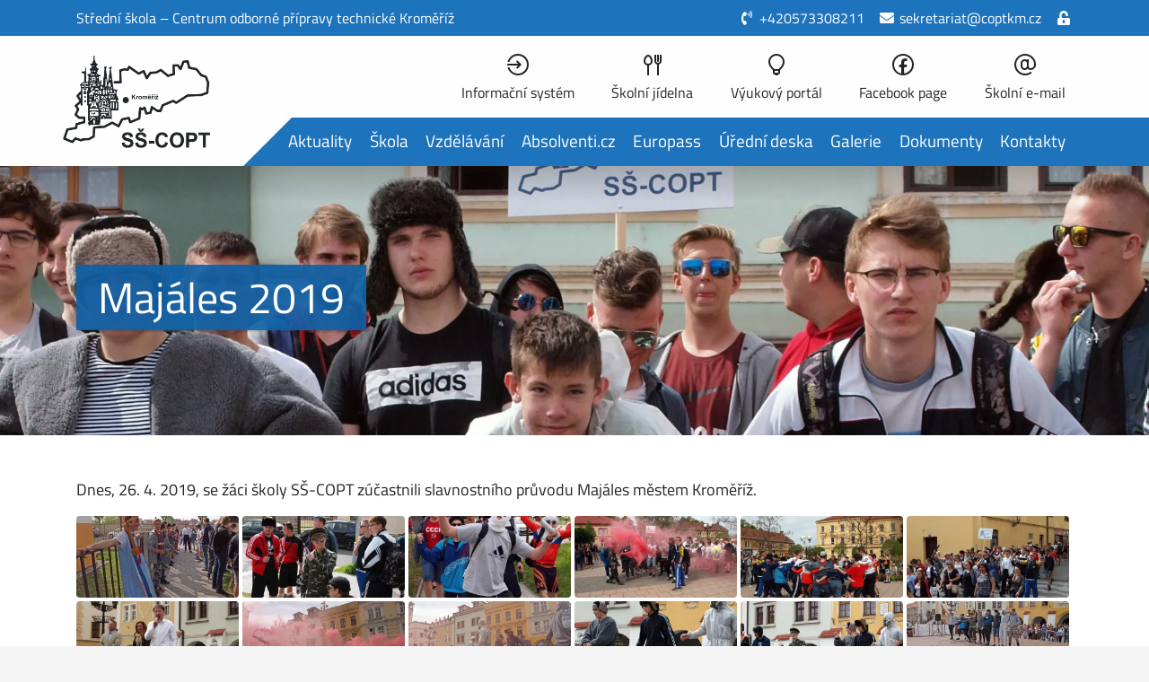

--- FILE ---
content_type: text/html; charset=utf-8
request_url: https://coptkm.cz/majales-2019
body_size: 4885
content:

<!DOCTYPE html>
<html lang='cs'>
	<head>
		<meta charset='UTF-8'>
		<meta http-equiv='X-UA-Compatible' content='IE=edge'>
		<meta name='viewport' content='width=device-width, initial-scale=1, shrink-to-fit=no'>
		<meta property='og:image' content='https://coptkm.cz/file/201904/l/p9onjxidgunlcbcecpv9thh71knv1bevfvu083sfo86pn8vfwz/vtkp407igrwg33xcqycs.jpeg'>
		<meta property='og:title' content='Majáles 2019'>
		<meta property='og:description' content='Střední škola ‒ Centrum odborné přípravy technické Kroměříž'>
		<title>Majáles 2019 | SŠ-COPT Kroměříž</title>
		<link rel='icon' href='/favicon.ico'>
		<style>
			#loader {
				width: 100vw;
				height: 100vh;
				position: fixed;
				top: 0;
				left: 0;
				z-index: 100000;
				transition: opacity .4s ease-out;
				opacity: 1;
				background: #1d73bc url('[data-uri]') no-repeat center center;
				background-size: 100px;
			}
		</style>
		<style id='initStyle'>
			body .ob-header-container *,
			body .ob-content-container *,
			body .ob-footer-container * {
				transition: none !important;
				transition-delay: 0s !important;
			}
		</style>
		<script nonce="wXK2BZAJK0gfkAnO9u0cng==">
			var _initialize = {"netteForms":{"parameter":null,"beforeRedraw":false},"dataClick":{"parameter":null,"beforeRedraw":false},"tooltip":{"parameter":null,"beforeRedraw":false},"popover":{"parameter":null,"beforeRedraw":false},"photoSwipe":{"parameter":null,"beforeRedraw":false},"publicUi":{"parameter":null,"beforeRedraw":false}};
			var _fingerprint = "1f515e62619745b0789028bfa93b17b2";
		</script>
		<script nonce="wXK2BZAJK0gfkAnO9u0cng==" src='/static/js/public.0.ecb1f9ce6055bf927c2d.js' defer></script>
		<script nonce="wXK2BZAJK0gfkAnO9u0cng==" src='/static/js/public.1.ecb1f9ce6055bf927c2d.js' defer></script>
		<script nonce="wXK2BZAJK0gfkAnO9u0cng==" src='/static/js/public.2.ecb1f9ce6055bf927c2d.js' defer></script>
		<script nonce="wXK2BZAJK0gfkAnO9u0cng==" src='/static/js/public.3.ecb1f9ce6055bf927c2d.js' defer></script>
		<script nonce="wXK2BZAJK0gfkAnO9u0cng==" src='/static/js/public.4.ecb1f9ce6055bf927c2d.js' defer></script>
		<script nonce="wXK2BZAJK0gfkAnO9u0cng==" src='/static/js/public.5.ecb1f9ce6055bf927c2d.js' defer></script>
		<script nonce="wXK2BZAJK0gfkAnO9u0cng==" src='/static/js/public.6.ecb1f9ce6055bf927c2d.js' defer></script>
	</head>
	<body class='nittro-transition-auto nittro-transition-bar' id='defaultLoader'>
		<script nonce="wXK2BZAJK0gfkAnO9u0cng==">
			var isLoaded = false;
			var loaderElement = document.createElement('div');
			loaderElement.id = 'loader';
			document.body.appendChild(loaderElement);
			window.addEventListener('load', function () {
				if (isLoaded) {
					loaderElement.style.opacity = '0';
					setTimeout(function () {
						loaderElement.style.display = 'none';
					}, 400);
				} else {
					var pageTitle = document.title;
					document.title = 'Čekám... | ' + pageTitle;
					setTimeout(function () {
						document.title = 'Načítám... | ' + pageTitle;
						window.location.reload();
					}, 1000);
				}
			});
		</script>
		<script nonce="wXK2BZAJK0gfkAnO9u0cng==">
			window.addEventListener('load', function () {
				window.setTimeout(function () {
					var initStyleElement = document.getElementById('initStyle');
					return initStyleElement.parentNode.removeChild(initStyleElement);
				}, 300);
			});
		</script>
		<header class='ob-header-container d-print-none'>
			<div class='ob-header-infobar d-none d-lg-block'>
				<div class='container'>
					<div class='row text-center'>
						<div class='col-lg text-lg-left ob-header-infobar__row ob-header-infobar__row--name'>
							Střední škola ‒ Centrum odborné přípravy technické Kroměříž
						</div>
						<div class='col-lg text-lg-right ob-header-infobar__row ob-header-infobar__row--links'>
							<a href='tel:+420573308211' class='ob-header-infobar__link text-nowrap'>
								<i class='fas fa-fw fa-phone-volume'></i> +420573308211
							</a>
							<a href='mailto:sekretariat@coptkm.cz' class='ob-header-infobar__link text-nowrap'>
								<i class='fas fa-fw fa-envelope'></i> sekretariat@coptkm.cz
							</a>
							<span id="snippet--loggedUser">
								<span class='text-nowrap'>
									<a href="/prihlaseni" rel='nofollow' class='ob-header-infobar__link text-nowrap'>
										<i class='fas fa-fw fa-unlock-alt'></i>
									</a>
								</span>							</span>
						</div>
					</div>
				</div>
			</div>
			<nav class='ob-header-navigation navbar navbar-expand-lg navbar-light'>
				<div class='container navbar p-0'>
					<div class='container'>
						<a href="/" class='ob-header-navigation__brand navbar-brand ml-3 ml-lg-0 my-3'></a>
						<button class='d-lg-none btn btn-light btn-lg mr-3 mr-lg-0 my-2 ml-3 d-flex' type='button' data-toggle='collapse' data-target='#navbar-collapse'>
							<i class='la la-fw la-bars'></i><span> Menu</span>
						</button>
					</div>
					<div class='collapse navbar-collapse pb-3 pb-lg-0 flex-lg-column column flex-wrap align-items-start' id='navbar-collapse'>
						<div class='ob-header-infobar d-block d-lg-none w-100 mb-3'>
							<div class='container'>
								<div class='row text-center'>
									<div class='col-lg text-lg-left ob-header-infobar__row ob-header-infobar__row--name'>
										Střední škola ‒ Centrum odborné přípravy technické Kroměříž
									</div>
									<div class='col-lg text-lg-right ob-header-infobar__row ob-header-infobar__row--links'>
										<a href='tel:+420573308211' class='ob-header-infobar__link text-nowrap'>
											<i class='fas fa-fw fa-phone-volume'></i> +420573308211
										</a>
										<a href='mailto:sekretariat@coptkm.cz' class='ob-header-infobar__link text-nowrap'>
											<i class='fas fa-fw fa-envelope'></i> sekretariat@coptkm.cz
										</a>
										<span id="snippet--loggedUser2">
											<span class='text-nowrap'>
												<a href="/prihlaseni" rel='nofollow' class='ob-header-infobar__link text-nowrap'>
													<i class='fas fa-fw fa-unlock-alt'></i>
												</a>
											</span>										</span>
									</div>
								</div>
							</div>
						</div>
						<div class='container d-flex flex-lg-column column flex-wrap align-items-start'>
							<ul class='ob-header-navigation__section ob-header-navigation__section--secondary flex-fill navbar-nav justify-content-end'>
								<li class='nav-item'>
									<a class='nav-link' href='https://coptkm.edupage.org/login/' target='_blank'>
										<i class='labeled la la-fw la-sign-in'></i>
										<span>Informační systém</span>
									</a>
								</li>
								<li class='nav-item'>
									<a class='nav-link' href='https://coptkm.cz/jidelna'>
										<i class='labeled la la-fw la-cutlery'></i>
										<span>Školní jídelna</span>
									</a>
								</li>
								<li class='nav-item'>
									<a class='nav-link' href='https://coptel.cz' target='_blank'>
										<i class='labeled la la-fw la-lightbulb-o'></i>
										<span>Výukový portál</span>
									</a>
								</li>
								<li class='nav-item'>
									<a class='nav-link' href='https://www.facebook.com/ss.copt.kromeriz' target='_blank'>
										<i class='labeled lab la-fw la-facebook'></i>
										<span>Facebook page</span>
									</a>
								</li>
								<li class='nav-item'>
									<a class='nav-link' href='https://login.microsoftonline.com/'>
										<i class='labeled la la-fw la-at'></i>
										<span>Školní e-mail</span>
									</a>
								</li>
							</ul>
							<ul class='ob-header-navigation__section ob-header-navigation__section--primary flex-fill navbar-nav justify-content-end' id="snippet--primaryNavigation">
									<li class="nav-item">
										<a class='nav-link' href='https://coptkm.cz/aktuality'>
											<i class='la la-fw la-chevron-circle-right d-lg-none'></i>
											Aktuality
										</a>
									</li>
									<li class="nav-item">
										<a class='nav-link' href='https://coptkm.cz/skola'>
											<i class='la la-fw la-chevron-circle-right d-lg-none'></i>
											Škola
										</a>
									</li>
									<li class="nav-item">
										<a class='nav-link' href='https://coptkm.cz/vzdelavani'>
											<i class='la la-fw la-chevron-circle-right d-lg-none'></i>
											Vzdělávání
										</a>
									</li>
									<li class="nav-item">
										<a class='nav-link' href='https://coptkm.absolventi.cz/' target='_blank'>
											<i class='la la-fw la-chevron-circle-right d-lg-none'></i>
											Absolventi.cz
										</a>
									</li>
									<li class="nav-item">
										<a class='nav-link' href='https://coptkm.cz/europass-dodatek-k-osvedceni' target='_blank'>
											<i class='la la-fw la-chevron-circle-right d-lg-none'></i>
											Europass
										</a>
									</li>
									<li class="nav-item">
										<a class='nav-link' href='https://coptkm.cz/uredni-deska'>
											<i class='la la-fw la-chevron-circle-right d-lg-none'></i>
											Úřední deska
										</a>
									</li>
									<li class="nav-item">
										<a class='nav-link' href='https://coptkm.cz/galerie'>
											<i class='la la-fw la-chevron-circle-right d-lg-none'></i>
											Galerie
										</a>
									</li>
									<li class="nav-item">
										<a class='nav-link' href='https://coptkm.cz/rad'>
											<i class='la la-fw la-chevron-circle-right d-lg-none'></i>
											Dokumenty
										</a>
									</li>
									<li class="nav-item">
										<a class='nav-link' href='https://coptkm.cz/kontakty-coptkm'>
											<i class='la la-fw la-chevron-circle-right d-lg-none'></i>
											Kontakty
										</a>
									</li>
							</ul>
						</div>
					</div>
				</div>
			</nav>
			<div id="snippet--headerImage">
				<div class='ob-header-image'>
					<div class='ob-header-image__container' style='background-image: url(\/file\/201904\/9\/xp2rvw3tim4qw0t389xx8bg8zxeqjtu8dkabvntetjc03eaqpt\/yljao2hl9ak5z9z8hoke\.webp);'>
					</div>
					<div class='ob-header-image__title-container container d-flex flex-wrap'>
						<div class='align-self-center ob-header-image__title-wrap'>
							<h1>
								<span class='ob-header-image__title'>Majáles 2019</span>
							</h1>

						</div>
					</div>
				</div>
			</div>
		</header>
		<main class='ob-content-container' id='content'>
			<div class='container' id="snippet--content">
				<div class='mb-3 ob-editor-viewer' id="snippet-viewer-editor">
					<div class='row'>
						<div class='col-lg-12'>
							<div>
								<div class='mb-2'>
									<p>Dnes, 26. 4. 2019, se žáci školy SŠ-COPT zúčastnili slavnostního průvodu Majáles městem Kroměříž.</p>

								</div>			</div>
							<div>
								<div class='d-flex align-items-center mb-5'>
									<div class='row mx-0 ps-gallery'>
										<figure class='col-6 col-sm-4 col-lg-2 mb-1 pr-1 px-0'>
											<a href='/file/201904/r/9vxuo00ko0mly59gq31m0jag9ow5z0y00p1d1py9yb53riji05/600drkuf1iiwglcnm5q3.webp' data-size='1920x1440' data-scroll='false'>
												<img src='/file/201904/1/8at3rnhv3usthuywq58dmmtree0cevamolmtnh8vj1ev90mnr4/pc4amppn6klogjtuaibi.webp' alt='' class='img-fluid rounded'>
											</a>
										</figure>
										<figure class='col-6 col-sm-4 col-lg-2 mb-1 pr-1 px-0'>
											<a href='/file/201904/8/gi9l8h5ba3pfcrjtmnm0j9b4jkdeiex6ehqbkwgf0jb8uslwnu/y901v1kmg360ku9uf5tb.webp' data-size='1920x1440' data-scroll='false'>
												<img src='/file/201904/c/om6c4niymj12o3oifo75bdz3teqgtc5uby1nqpsasxbmbz2akn/n7npe4l05p6ok5a8wb12.webp' alt='' class='img-fluid rounded'>
											</a>
										</figure>
										<figure class='col-6 col-sm-4 col-lg-2 mb-1 pr-1 px-0'>
											<a href='/file/201904/p/qa6grebwpt9vm5v64e9pgfl3lrxqtaxbm5i5lqoewno0t6gbnt/mlqccriupb7w80r71llb.webp' data-size='1440x1920' data-scroll='false'>
												<img src='/file/201904/c/xctgk88xxxq5kh1yk06cx7xgnvd6f1clicns85wohog65d0pb4/csx228h4nctvmcyzf1bu.webp' alt='' class='img-fluid rounded'>
											</a>
										</figure>
										<figure class='col-6 col-sm-4 col-lg-2 mb-1 pr-1 px-0'>
											<a href='/file/201904/l/jhsle41m63dhkl88a1pk9nzd7jwfur1gwn97mzzyllgf8fbpx6/saqkrexln98i0npo5wa8.webp' data-size='1920x1440' data-scroll='false'>
												<img src='/file/201904/0/5r9w33pnvgq8qz9uz5bntudqxzohjm2kiorpmuv5stt29542ma/sc35ltvqjfr33rp502i5.webp' alt='' class='img-fluid rounded'>
											</a>
										</figure>
										<figure class='col-6 col-sm-4 col-lg-2 mb-1 pr-1 px-0'>
											<a href='/file/201904/0/q4kl1zszqj3lgxkxrqmx622o3wdwy1m4j7m0b2lrkp2k1pggi8/temfhim3d3wmqfmmp225.webp' data-size='1920x1440' data-scroll='false'>
												<img src='/file/201904/t/hnganvwfxufrj633drc6c6kw59mq5dv7p3nknkkh013xumcs2w/gawju23juriw1jiry67r.webp' alt='' class='img-fluid rounded'>
											</a>
										</figure>
										<figure class='col-6 col-sm-4 col-lg-2 mb-1 pr-1 px-0'>
											<a href='/file/201904/x/2st5muor9x90nrz5vpv6p4i378co1r3hlgkvrzjeukiohg5m4r/iylvirnyykic4d9jmjz7.webp' data-size='1920x1440' data-scroll='false'>
												<img src='/file/201904/6/345zij6l7m59jbskb0pgwu020xlamidgfd9vwfs7uiub73x7mi/j7fzqjbnfq8dje5n7jzu.webp' alt='' class='img-fluid rounded'>
											</a>
										</figure>
										<figure class='col-6 col-sm-4 col-lg-2 mb-1 pr-1 px-0'>
											<a href='/file/201904/b/0mqw21swvqi0w18v22mlii1oo3wcccxz1lowkinb2pgl5bw1jc/lug2d2vu26flczf2iqii.webp' data-size='1920x1440' data-scroll='false'>
												<img src='/file/201904/k/79mpywql1ojere6c53lbjn4wb76m8od18t2s4z3sph8ginbhmd/ap1tjlus30r2629zdyuc.webp' alt='' class='img-fluid rounded'>
											</a>
										</figure>
										<figure class='col-6 col-sm-4 col-lg-2 mb-1 pr-1 px-0'>
											<a href='/file/201904/6/4o57clrt531zxxo9sarpbvwzg4z0adnodd8g7rphzjnrdgjkmb/a8eqxc6f6gye985qg62w.webp' data-size='1920x1440' data-scroll='false'>
												<img src='/file/201904/e/9pug0vwpki2vtk7bqzqpdy81azvdprdbqpm4gpjbrptcwvriw7/ag204w62bmx6wqc0goiv.webp' alt='' class='img-fluid rounded'>
											</a>
										</figure>
										<figure class='col-6 col-sm-4 col-lg-2 mb-1 pr-1 px-0'>
											<a href='/file/201904/8/y4h37mzoqu1gjw5pqinkr9xk1hmbfi04mwqyjhljlmjoxsdpun/s5tqfgm0iuovljj7fqyr.webp' data-size='1920x1440' data-scroll='false'>
												<img src='/file/201904/8/wih9alu7xywcyq4e8c031qnbo1phb6url07pfxfoxdkwt9eywd/9518axzx6ou0v740mri7.webp' alt='' class='img-fluid rounded'>
											</a>
										</figure>
										<figure class='col-6 col-sm-4 col-lg-2 mb-1 pr-1 px-0'>
											<a href='/file/201904/f/tk72adx2r20e2tuf6m0iphkml2ghgvh0xiif12afmp7i0waj4n/wfdkjdj7618gxa6ek7k4.webp' data-size='1440x1920' data-scroll='false'>
												<img src='/file/201904/e/urfguukk3u13024ntoaqod3eykptyh5d9hvvikv98y8tezkz5a/8haxlqfq802istvd65wo.webp' alt='' class='img-fluid rounded'>
											</a>
										</figure>
										<figure class='col-6 col-sm-4 col-lg-2 mb-1 pr-1 px-0'>
											<a href='/file/201904/k/rtoc6cetuk6v997u103qp8dmegajtzbipmouglxip2p5a05c7d/hfz7suv5vtf3qtziv2me.webp' data-size='1920x1440' data-scroll='false'>
												<img src='/file/201904/p/6325g33yyod3kim3lw3zuh3x3bnwxwb0s5yphv7t56ddxris0q/x8iv5kvq9c8jlpncvpyl.webp' alt='' class='img-fluid rounded'>
											</a>
										</figure>
										<figure class='col-6 col-sm-4 col-lg-2 mb-1 pr-1 px-0'>
											<a href='/file/201904/t/0xv9gw7u3h8810ejan4nffqo0l366384f8mbea1g0a5amgcsm9/qofa4lwkl7nhmcnvzxa0.webp' data-size='1920x1440' data-scroll='false'>
												<img src='/file/201904/6/hsnuk33qq4zy7q3ufdqezznys0ql2j34f7b14r37pwzjk08jsr/o19fqgsl0por4effm6im.webp' alt='' class='img-fluid rounded'>
											</a>
										</figure>
										<figure class='col-6 col-sm-4 col-lg-2 mb-1 pr-1 px-0'>
											<a href='/file/201904/9/6qygnd20ziqnlc9klgy1hbvqhl2m1772ni04ttjsmpmsinzn3c/zh37toog2jqzdb5j4xin.webp' data-size='1920x1440' data-scroll='false'>
												<img src='/file/201904/m/nli2w2z4mqec1opid0d3er3hndgj2h9r8u2nb56kfeuui110xd/ffq3yeltmjquvkru6d44.webp' alt='' class='img-fluid rounded'>
											</a>
										</figure>
										<figure class='col-6 col-sm-4 col-lg-2 mb-1 pr-1 px-0'>
											<a href='/file/201904/3/kurxqepqf3x3k5m73xqhb6khv66ll26qg79b8wae3ec90ova6t/24292cxw1alinnfh2wiw.webp' data-size='1920x1440' data-scroll='false'>
												<img src='/file/201904/q/pwqeaeyyx3b47vbmlacmqbj9ms8l15an5c7qyfic79r4y6swfz/1kdt5pv0r5hgtxf3hux3.webp' alt='' class='img-fluid rounded'>
											</a>
										</figure>
									</div>
								</div>			</div>
						</div>
					</div>
				</div>			</div>
		</main>
		<footer class='ob-footer-container d-print-none'>
			<div class='ob-footer-container__navigation'>
				<div class='container'>
					<div class='row'>
						<div class='col-12 col-lg-5'>
							<h4>Kontaktní údaje</h4>
							<p>
								Střední škola ‒ Centrum odborné přípravy technické Kroměříž<br>
								Nábělkova 539/3, 767 01 Kroměříž
							</p>
							<p>
								<a href='tel:++420573308211'>
									<i class='fas fa-fw fa-phone-volume mr-2'></i>+420573308211
								</a>
								<br>
								<a href='mailto:sekretariat@coptkm.cz'>
									<i class='fas fa-fw fa-envelope mr-2'></i>sekretariat@coptkm.cz
								</a>
							</p>
							<p>
								<i class='fas fa-fw fa-credit-card mr-2'></i>15233691/0100 (bankovní spojení)<br>
								<i class='fas fa-fw fa-box mr-2'></i>vyhmjux (datová schránka)
							</p>
							<p>
								<span class='text-nowrap mr-2'><i class='far fa-fw fa-dot-circle mr-2'></i>IČO 00568945</span>
								<span class='text-nowrap mr-2'><i class='far fa-fw fa-dot-circle mr-2'></i>IZO 107870347</span>
								<span class='text-nowrap'><i class='far fa-fw fa-dot-circle mr-2'></i>DIČ CZ00568945</span>
							</p>
							<a href="/kontakty">
								<i class='fas fa-fw fa-plus-square mr-2'></i>Více informací, kontakty na zaměstnance
							</a>
						</div>
						<div class='col ml-0 ml-lg-4 mt-5 mt-lg-0'>
							<h4>Může se hodit</h4>
							<ul>
								<li>
									<a href='https://coptkm.edupage.org/' target='_blank' rel='noopener'>Informační systém</a>
								</li>
								<li>
									<a href='https://coptkm.cz/portal/' target='_blank' rel='noopener'>Výukový portál</a>
								</li>
								<li>
									<a href='https://coptkm.cz/email'>Školní e-mail</a>
								</li>
								<li>
									<a href='https://coptkm.cz/eduroam'>Síť eduroam</a>
								</li>
								<li>
									<a href='https://www.zkola.cz/' target='_blank' rel='noopener'>Zkola - portál Zlínského kraje</a>
								</li>
								<li>
									<a href='https://coptkm.cz/prohlaseni-o-pristupnosti'>Prohlášení o přístupnosti</a>
								</li>
								<li>
									<a href='https://coptkm.cz/cookies'>Prohlášení o cookies</a>
								</li>
							</ul>
						</div>
						<div class='col mt-5 mt-lg-0 mb-5'>
							<h4>Hlavní menu</h4>
							<ul>
								<li>
									<a href='https://coptkm.cz/aktuality'>Aktuality</a>
								</li>
								<li>
									<a href='https://coptkm.cz/skola'>Škola</a>
								</li>
								<li>
									<a href='https://coptkm.cz/vzdelavani'>Vzdělávání</a>
								</li>
								<li>
									<a href='https://coptkm.absolventi.cz/' target='_blank'>Absolventi.cz</a>
								</li>
								<li>
									<a href='https://coptkm.cz/europass-dodatek-k-osvedceni' target='_blank'>Europass</a>
								</li>
								<li>
									<a href='https://coptkm.cz/uredni-deska'>Úřední deska</a>
								</li>
								<li>
									<a href='https://coptkm.cz/galerie'>Galerie</a>
								</li>
								<li>
									<a href='https://coptkm.cz/rad'>Dokumenty</a>
								</li>
								<li>
									<a href='https://coptkm.cz/kontakty-coptkm'>Kontakty</a>
								</li>
							</ul>
						</div>
					</div>
				</div>
			</div>
			<div class='ob-footer-container__copyright'>
				<div class='container'>
					<div class='row text-center'>
						<div class='col-lg-8 text-lg-left ob-footer-copyright'>
							<p class='ob-footer-copyright__block d-lg-inline'>
								Provozuje <a href="/">Střední škola ‒ Centrum odborné přípravy technické Kroměříž</a>.
								<span class='text-nowrap'>&copy; Všechna práva vyhrazena.</span>
							</p>
							<p class='ob-footer-copyright__block d-lg-inline'>
								Webovou prezentaci a redakční systém <span class='text-nowrap'>vytvořil <a href='https://ondrejbudin.cz/' target='_blank'>Ondřej Budín</a>.</span>
							</p>
						</div>
						<div class='col-lg text-lg-right'>
							<a href="/" class='ob-footer-copyright__logo'></a>
						</div>
					</div>
				</div>
			</div>
		</footer>
	</body>
</html>


--- FILE ---
content_type: application/javascript
request_url: https://coptkm.cz/static/js/public.5.ecb1f9ce6055bf927c2d.js
body_size: 44478
content:
(window["webpackJsonp"]=window["webpackJsonp"]||[]).push([[5],{0:function(module,__webpack_exports__,__webpack_require__){"use strict";__webpack_require__.d(__webpack_exports__,"a",function(){return Calendar});__webpack_require__.d(__webpack_exports__,"b",function(){return DateComponent});__webpack_require__.d(__webpack_exports__,"c",function(){return DateProfileGenerator});__webpack_require__.d(__webpack_exports__,"d",function(){return DayHeader});__webpack_require__.d(__webpack_exports__,"e",function(){return DaySeries});__webpack_require__.d(__webpack_exports__,"f",function(){return DayTable});__webpack_require__.d(__webpack_exports__,"g",function(){return FgEventRenderer});__webpack_require__.d(__webpack_exports__,"h",function(){return FillRenderer});__webpack_require__.d(__webpack_exports__,"i",function(){return PositionCache});__webpack_require__.d(__webpack_exports__,"j",function(){return ScrollComponent});__webpack_require__.d(__webpack_exports__,"k",function(){return Slicer});__webpack_require__.d(__webpack_exports__,"l",function(){return View});__webpack_require__.d(__webpack_exports__,"m",function(){return addDays});__webpack_require__.d(__webpack_exports__,"n",function(){return addWeeks});__webpack_require__.d(__webpack_exports__,"o",function(){return appendToElement});__webpack_require__.d(__webpack_exports__,"p",function(){return applyStyle});__webpack_require__.d(__webpack_exports__,"q",function(){return buildGotoAnchorHtml});__webpack_require__.d(__webpack_exports__,"r",function(){return compensateScroll});__webpack_require__.d(__webpack_exports__,"s",function(){return computeClippingRect});__webpack_require__.d(__webpack_exports__,"t",function(){return computeEventDraggable});__webpack_require__.d(__webpack_exports__,"u",function(){return computeEventEndResizable});__webpack_require__.d(__webpack_exports__,"v",function(){return computeEventStartResizable});__webpack_require__.d(__webpack_exports__,"w",function(){return computeRect});__webpack_require__.d(__webpack_exports__,"x",function(){return createElement});__webpack_require__.d(__webpack_exports__,"y",function(){return createFormatter});__webpack_require__.d(__webpack_exports__,"z",function(){return createPlugin});__webpack_require__.d(__webpack_exports__,"A",function(){return cssToStr});__webpack_require__.d(__webpack_exports__,"B",function(){return diffWeeks});__webpack_require__.d(__webpack_exports__,"C",function(){return distributeHeight});__webpack_require__.d(__webpack_exports__,"D",function(){return findChildren});__webpack_require__.d(__webpack_exports__,"E",function(){return findElements});__webpack_require__.d(__webpack_exports__,"F",function(){return getAllDayHtml});__webpack_require__.d(__webpack_exports__,"G",function(){return getDayClasses});__webpack_require__.d(__webpack_exports__,"H",function(){return htmlEscape});__webpack_require__.d(__webpack_exports__,"I",function(){return htmlToElement});__webpack_require__.d(__webpack_exports__,"J",function(){return insertAfterElement});__webpack_require__.d(__webpack_exports__,"K",function(){return intersectRanges});__webpack_require__.d(__webpack_exports__,"L",function(){return isMultiDayRange});__webpack_require__.d(__webpack_exports__,"M",function(){return listenBySelector});__webpack_require__.d(__webpack_exports__,"N",function(){return matchCellWidths});__webpack_require__.d(__webpack_exports__,"O",function(){return memoize});__webpack_require__.d(__webpack_exports__,"P",function(){return memoizeRendering});__webpack_require__.d(__webpack_exports__,"Q",function(){return prependToElement});__webpack_require__.d(__webpack_exports__,"R",function(){return rangeContainsMarker});__webpack_require__.d(__webpack_exports__,"S",function(){return removeElement});__webpack_require__.d(__webpack_exports__,"T",function(){return sliceEventStore});__webpack_require__.d(__webpack_exports__,"U",function(){return startOfDay});__webpack_require__.d(__webpack_exports__,"V",function(){return subtractInnerElHeight});__webpack_require__.d(__webpack_exports__,"W",function(){return uncompensateScroll});__webpack_require__.d(__webpack_exports__,"X",function(){return undistributeHeight});
/*!
FullCalendar Core Package v4.4.0
Docs & License: https://fullcalendar.io/
(c) 2019 Adam Shaw
*/var elementPropHash={className:true,colSpan:true,rowSpan:true};var containerTagHash={"<tr":"tbody","<td":"tr"};function createElement(tagName,attrs,content){var el=document.createElement(tagName);if(attrs){for(var attrName in attrs){if(attrName==="style"){applyStyle(el,attrs[attrName])}else if(elementPropHash[attrName]){el[attrName]=attrs[attrName]}else{el.setAttribute(attrName,attrs[attrName])}}}if(typeof content==="string"){el.innerHTML=content}else if(content!=null){appendToElement(el,content)}return el}function htmlToElement(html){html=html.trim();var container=document.createElement(computeContainerTag(html));container.innerHTML=html;return container.firstChild}function htmlToElements(html){return Array.prototype.slice.call(htmlToNodeList(html))}function htmlToNodeList(html){html=html.trim();var container=document.createElement(computeContainerTag(html));container.innerHTML=html;return container.childNodes}function computeContainerTag(html){return containerTagHash[html.substr(0,3)]||"div"}function appendToElement(el,content){var childNodes=normalizeContent(content);for(var i=0;i<childNodes.length;i++){el.appendChild(childNodes[i])}}function prependToElement(parent,content){var newEls=normalizeContent(content);var afterEl=parent.firstChild||null;for(var i=0;i<newEls.length;i++){parent.insertBefore(newEls[i],afterEl)}}function insertAfterElement(refEl,content){var newEls=normalizeContent(content);var afterEl=refEl.nextSibling||null;for(var i=0;i<newEls.length;i++){refEl.parentNode.insertBefore(newEls[i],afterEl)}}function normalizeContent(content){var els;if(typeof content==="string"){els=htmlToElements(content)}else if(content instanceof Node){els=[content]}else{els=Array.prototype.slice.call(content)}return els}function removeElement(el){if(el.parentNode){el.parentNode.removeChild(el)}}var matchesMethod=Element.prototype.matches||Element.prototype.matchesSelector||Element.prototype.msMatchesSelector;var closestMethod=Element.prototype.closest||function(selector){var el=this;if(!document.documentElement.contains(el)){return null}do{if(elementMatches(el,selector)){return el}el=el.parentElement||el.parentNode}while(el!==null&&el.nodeType===1);return null};function elementClosest(el,selector){return closestMethod.call(el,selector)}function elementMatches(el,selector){return matchesMethod.call(el,selector)}function findElements(container,selector){var containers=container instanceof HTMLElement?[container]:container;var allMatches=[];for(var i=0;i<containers.length;i++){var matches=containers[i].querySelectorAll(selector);for(var j=0;j<matches.length;j++){allMatches.push(matches[j])}}return allMatches}function findChildren(parent,selector){var parents=parent instanceof HTMLElement?[parent]:parent;var allMatches=[];for(var i=0;i<parents.length;i++){var childNodes=parents[i].children;for(var j=0;j<childNodes.length;j++){var childNode=childNodes[j];if(!selector||elementMatches(childNode,selector)){allMatches.push(childNode)}}}return allMatches}function forceClassName(el,className,bool){if(bool){el.classList.add(className)}else{el.classList.remove(className)}}var PIXEL_PROP_RE=/(top|left|right|bottom|width|height)$/i;function applyStyle(el,props){for(var propName in props){applyStyleProp(el,propName,props[propName])}}function applyStyleProp(el,name,val){if(val==null){el.style[name]=""}else if(typeof val==="number"&&PIXEL_PROP_RE.test(name)){el.style[name]=val+"px"}else{el.style[name]=val}}function pointInsideRect(point,rect){return point.left>=rect.left&&point.left<rect.right&&point.top>=rect.top&&point.top<rect.bottom}function intersectRects(rect1,rect2){var res={left:Math.max(rect1.left,rect2.left),right:Math.min(rect1.right,rect2.right),top:Math.max(rect1.top,rect2.top),bottom:Math.min(rect1.bottom,rect2.bottom)};if(res.left<res.right&&res.top<res.bottom){return res}return false}function translateRect(rect,deltaX,deltaY){return{left:rect.left+deltaX,right:rect.right+deltaX,top:rect.top+deltaY,bottom:rect.bottom+deltaY}}function constrainPoint(point,rect){return{left:Math.min(Math.max(point.left,rect.left),rect.right),top:Math.min(Math.max(point.top,rect.top),rect.bottom)}}function getRectCenter(rect){return{left:(rect.left+rect.right)/2,top:(rect.top+rect.bottom)/2}}function diffPoints(point1,point2){return{left:point1.left-point2.left,top:point1.top-point2.top}}var isRtlScrollbarOnLeft=null;function getIsRtlScrollbarOnLeft(){if(isRtlScrollbarOnLeft===null){isRtlScrollbarOnLeft=computeIsRtlScrollbarOnLeft()}return isRtlScrollbarOnLeft}function computeIsRtlScrollbarOnLeft(){var outerEl=createElement("div",{style:{position:"absolute",top:-1e3,left:0,border:0,padding:0,overflow:"scroll",direction:"rtl"}},"<div></div>");document.body.appendChild(outerEl);var innerEl=outerEl.firstChild;var res=innerEl.getBoundingClientRect().left>outerEl.getBoundingClientRect().left;removeElement(outerEl);return res}function sanitizeScrollbarWidth(width){width=Math.max(0,width);width=Math.round(width);return width}function computeEdges(el,getPadding){if(getPadding===void 0){getPadding=false}var computedStyle=window.getComputedStyle(el);var borderLeft=parseInt(computedStyle.borderLeftWidth,10)||0;var borderRight=parseInt(computedStyle.borderRightWidth,10)||0;var borderTop=parseInt(computedStyle.borderTopWidth,10)||0;var borderBottom=parseInt(computedStyle.borderBottomWidth,10)||0;var scrollbarLeftRight=sanitizeScrollbarWidth(el.offsetWidth-el.clientWidth-borderLeft-borderRight);var scrollbarBottom=sanitizeScrollbarWidth(el.offsetHeight-el.clientHeight-borderTop-borderBottom);var res={borderLeft:borderLeft,borderRight:borderRight,borderTop:borderTop,borderBottom:borderBottom,scrollbarBottom:scrollbarBottom,scrollbarLeft:0,scrollbarRight:0};if(getIsRtlScrollbarOnLeft()&&computedStyle.direction==="rtl"){res.scrollbarLeft=scrollbarLeftRight}else{res.scrollbarRight=scrollbarLeftRight}if(getPadding){res.paddingLeft=parseInt(computedStyle.paddingLeft,10)||0;res.paddingRight=parseInt(computedStyle.paddingRight,10)||0;res.paddingTop=parseInt(computedStyle.paddingTop,10)||0;res.paddingBottom=parseInt(computedStyle.paddingBottom,10)||0}return res}function computeInnerRect(el,goWithinPadding){if(goWithinPadding===void 0){goWithinPadding=false}var outerRect=computeRect(el);var edges=computeEdges(el,goWithinPadding);var res={left:outerRect.left+edges.borderLeft+edges.scrollbarLeft,right:outerRect.right-edges.borderRight-edges.scrollbarRight,top:outerRect.top+edges.borderTop,bottom:outerRect.bottom-edges.borderBottom-edges.scrollbarBottom};if(goWithinPadding){res.left+=edges.paddingLeft;res.right-=edges.paddingRight;res.top+=edges.paddingTop;res.bottom-=edges.paddingBottom}return res}function computeRect(el){var rect=el.getBoundingClientRect();return{left:rect.left+window.pageXOffset,top:rect.top+window.pageYOffset,right:rect.right+window.pageXOffset,bottom:rect.bottom+window.pageYOffset}}function computeViewportRect(){return{left:window.pageXOffset,right:window.pageXOffset+document.documentElement.clientWidth,top:window.pageYOffset,bottom:window.pageYOffset+document.documentElement.clientHeight}}function computeHeightAndMargins(el){return el.getBoundingClientRect().height+computeVMargins(el)}function computeVMargins(el){var computed=window.getComputedStyle(el);return parseInt(computed.marginTop,10)+parseInt(computed.marginBottom,10)}function getClippingParents(el){var parents=[];while(el instanceof HTMLElement){var computedStyle=window.getComputedStyle(el);if(computedStyle.position==="fixed"){break}if(/(auto|scroll)/.test(computedStyle.overflow+computedStyle.overflowY+computedStyle.overflowX)){parents.push(el)}el=el.parentNode}return parents}function computeClippingRect(el){return getClippingParents(el).map(function(el){return computeInnerRect(el)}).concat(computeViewportRect()).reduce(function(rect0,rect1){return intersectRects(rect0,rect1)||rect1})}function preventDefault(ev){ev.preventDefault()}function listenBySelector(container,eventType,selector,handler){function realHandler(ev){var matchedChild=elementClosest(ev.target,selector);if(matchedChild){handler.call(matchedChild,ev,matchedChild)}}container.addEventListener(eventType,realHandler);return function(){container.removeEventListener(eventType,realHandler)}}function listenToHoverBySelector(container,selector,onMouseEnter,onMouseLeave){var currentMatchedChild;return listenBySelector(container,"mouseover",selector,function(ev,matchedChild){if(matchedChild!==currentMatchedChild){currentMatchedChild=matchedChild;onMouseEnter(ev,matchedChild);var realOnMouseLeave_1=function(ev){currentMatchedChild=null;onMouseLeave(ev,matchedChild);matchedChild.removeEventListener("mouseleave",realOnMouseLeave_1)};matchedChild.addEventListener("mouseleave",realOnMouseLeave_1)}})}var transitionEventNames=["webkitTransitionEnd","otransitionend","oTransitionEnd","msTransitionEnd","transitionend"];function whenTransitionDone(el,callback){var realCallback=function(ev){callback(ev);transitionEventNames.forEach(function(eventName){el.removeEventListener(eventName,realCallback)})};transitionEventNames.forEach(function(eventName){el.addEventListener(eventName,realCallback)})}var DAY_IDS=["sun","mon","tue","wed","thu","fri","sat"];function addWeeks(m,n){var a=dateToUtcArray(m);a[2]+=n*7;return arrayToUtcDate(a)}function addDays(m,n){var a=dateToUtcArray(m);a[2]+=n;return arrayToUtcDate(a)}function addMs(m,n){var a=dateToUtcArray(m);a[6]+=n;return arrayToUtcDate(a)}function diffWeeks(m0,m1){return diffDays(m0,m1)/7}function diffDays(m0,m1){return(m1.valueOf()-m0.valueOf())/(1e3*60*60*24)}function diffHours(m0,m1){return(m1.valueOf()-m0.valueOf())/(1e3*60*60)}function diffMinutes(m0,m1){return(m1.valueOf()-m0.valueOf())/(1e3*60)}function diffSeconds(m0,m1){return(m1.valueOf()-m0.valueOf())/1e3}function diffDayAndTime(m0,m1){var m0day=startOfDay(m0);var m1day=startOfDay(m1);return{years:0,months:0,days:Math.round(diffDays(m0day,m1day)),milliseconds:m1.valueOf()-m1day.valueOf()-(m0.valueOf()-m0day.valueOf())}}function diffWholeWeeks(m0,m1){var d=diffWholeDays(m0,m1);if(d!==null&&d%7===0){return d/7}return null}function diffWholeDays(m0,m1){if(timeAsMs(m0)===timeAsMs(m1)){return Math.round(diffDays(m0,m1))}return null}function startOfDay(m){return arrayToUtcDate([m.getUTCFullYear(),m.getUTCMonth(),m.getUTCDate()])}function startOfHour(m){return arrayToUtcDate([m.getUTCFullYear(),m.getUTCMonth(),m.getUTCDate(),m.getUTCHours()])}function startOfMinute(m){return arrayToUtcDate([m.getUTCFullYear(),m.getUTCMonth(),m.getUTCDate(),m.getUTCHours(),m.getUTCMinutes()])}function startOfSecond(m){return arrayToUtcDate([m.getUTCFullYear(),m.getUTCMonth(),m.getUTCDate(),m.getUTCHours(),m.getUTCMinutes(),m.getUTCSeconds()])}function weekOfYear(marker,dow,doy){var y=marker.getUTCFullYear();var w=weekOfGivenYear(marker,y,dow,doy);if(w<1){return weekOfGivenYear(marker,y-1,dow,doy)}var nextW=weekOfGivenYear(marker,y+1,dow,doy);if(nextW>=1){return Math.min(w,nextW)}return w}function weekOfGivenYear(marker,year,dow,doy){var firstWeekStart=arrayToUtcDate([year,0,1+firstWeekOffset(year,dow,doy)]);var dayStart=startOfDay(marker);var days=Math.round(diffDays(firstWeekStart,dayStart));return Math.floor(days/7)+1}function firstWeekOffset(year,dow,doy){var fwd=7+dow-doy;var fwdlw=(7+arrayToUtcDate([year,0,fwd]).getUTCDay()-dow)%7;return-fwdlw+fwd-1}function dateToLocalArray(date){return[date.getFullYear(),date.getMonth(),date.getDate(),date.getHours(),date.getMinutes(),date.getSeconds(),date.getMilliseconds()]}function arrayToLocalDate(a){return new Date(a[0],a[1]||0,a[2]==null?1:a[2],a[3]||0,a[4]||0,a[5]||0)}function dateToUtcArray(date){return[date.getUTCFullYear(),date.getUTCMonth(),date.getUTCDate(),date.getUTCHours(),date.getUTCMinutes(),date.getUTCSeconds(),date.getUTCMilliseconds()]}function arrayToUtcDate(a){if(a.length===1){a=a.concat([0])}return new Date(Date.UTC.apply(Date,a))}function isValidDate(m){return!isNaN(m.valueOf())}function timeAsMs(m){return m.getUTCHours()*1e3*60*60+m.getUTCMinutes()*1e3*60+m.getUTCSeconds()*1e3+m.getUTCMilliseconds()}var INTERNAL_UNITS=["years","months","days","milliseconds"];var PARSE_RE=/^(-?)(?:(\d+)\.)?(\d+):(\d\d)(?::(\d\d)(?:\.(\d\d\d))?)?/;function createDuration(input,unit){var _a;if(typeof input==="string"){return parseString(input)}else if(typeof input==="object"&&input){return normalizeObject(input)}else if(typeof input==="number"){return normalizeObject((_a={},_a[unit||"milliseconds"]=input,_a))}else{return null}}function parseString(s){var m=PARSE_RE.exec(s);if(m){var sign=m[1]?-1:1;return{years:0,months:0,days:sign*(m[2]?parseInt(m[2],10):0),milliseconds:sign*((m[3]?parseInt(m[3],10):0)*60*60*1e3+(m[4]?parseInt(m[4],10):0)*60*1e3+(m[5]?parseInt(m[5],10):0)*1e3+(m[6]?parseInt(m[6],10):0))}}return null}function normalizeObject(obj){return{years:obj.years||obj.year||0,months:obj.months||obj.month||0,days:(obj.days||obj.day||0)+getWeeksFromInput(obj)*7,milliseconds:(obj.hours||obj.hour||0)*60*60*1e3+(obj.minutes||obj.minute||0)*60*1e3+(obj.seconds||obj.second||0)*1e3+(obj.milliseconds||obj.millisecond||obj.ms||0)}}function getWeeksFromInput(obj){return obj.weeks||obj.week||0}function durationsEqual(d0,d1){return d0.years===d1.years&&d0.months===d1.months&&d0.days===d1.days&&d0.milliseconds===d1.milliseconds}function isSingleDay(dur){return dur.years===0&&dur.months===0&&dur.days===1&&dur.milliseconds===0}function addDurations(d0,d1){return{years:d0.years+d1.years,months:d0.months+d1.months,days:d0.days+d1.days,milliseconds:d0.milliseconds+d1.milliseconds}}function subtractDurations(d1,d0){return{years:d1.years-d0.years,months:d1.months-d0.months,days:d1.days-d0.days,milliseconds:d1.milliseconds-d0.milliseconds}}function multiplyDuration(d,n){return{years:d.years*n,months:d.months*n,days:d.days*n,milliseconds:d.milliseconds*n}}function asRoughYears(dur){return asRoughDays(dur)/365}function asRoughMonths(dur){return asRoughDays(dur)/30}function asRoughDays(dur){return asRoughMs(dur)/864e5}function asRoughMinutes(dur){return asRoughMs(dur)/(1e3*60)}function asRoughSeconds(dur){return asRoughMs(dur)/1e3}function asRoughMs(dur){return dur.years*(365*864e5)+dur.months*(30*864e5)+dur.days*864e5+dur.milliseconds}function wholeDivideDurations(numerator,denominator){var res=null;for(var i=0;i<INTERNAL_UNITS.length;i++){var unit=INTERNAL_UNITS[i];if(denominator[unit]){var localRes=numerator[unit]/denominator[unit];if(!isInt(localRes)||res!==null&&res!==localRes){return null}res=localRes}else if(numerator[unit]){return null}}return res}function greatestDurationDenominator(dur,dontReturnWeeks){var ms=dur.milliseconds;if(ms){if(ms%1e3!==0){return{unit:"millisecond",value:ms}}if(ms%(1e3*60)!==0){return{unit:"second",value:ms/1e3}}if(ms%(1e3*60*60)!==0){return{unit:"minute",value:ms/(1e3*60)}}if(ms){return{unit:"hour",value:ms/(1e3*60*60)}}}if(dur.days){if(!dontReturnWeeks&&dur.days%7===0){return{unit:"week",value:dur.days/7}}return{unit:"day",value:dur.days}}if(dur.months){return{unit:"month",value:dur.months}}if(dur.years){return{unit:"year",value:dur.years}}return{unit:"millisecond",value:0}}function compensateScroll(rowEl,scrollbarWidths){if(scrollbarWidths.left){applyStyle(rowEl,{borderLeftWidth:1,marginLeft:scrollbarWidths.left-1})}if(scrollbarWidths.right){applyStyle(rowEl,{borderRightWidth:1,marginRight:scrollbarWidths.right-1})}}function uncompensateScroll(rowEl){applyStyle(rowEl,{marginLeft:"",marginRight:"",borderLeftWidth:"",borderRightWidth:""})}function disableCursor(){document.body.classList.add("fc-not-allowed")}function enableCursor(){document.body.classList.remove("fc-not-allowed")}function distributeHeight(els,availableHeight,shouldRedistribute){var minOffset1=Math.floor(availableHeight/els.length);var minOffset2=Math.floor(availableHeight-minOffset1*(els.length-1));var flexEls=[];var flexOffsets=[];var flexHeights=[];var usedHeight=0;undistributeHeight(els);els.forEach(function(el,i){var minOffset=i===els.length-1?minOffset2:minOffset1;var naturalHeight=el.getBoundingClientRect().height;var naturalOffset=naturalHeight+computeVMargins(el);if(naturalOffset<minOffset){flexEls.push(el);flexOffsets.push(naturalOffset);flexHeights.push(naturalHeight)}else{usedHeight+=naturalOffset}});if(shouldRedistribute){availableHeight-=usedHeight;minOffset1=Math.floor(availableHeight/flexEls.length);minOffset2=Math.floor(availableHeight-minOffset1*(flexEls.length-1))}flexEls.forEach(function(el,i){var minOffset=i===flexEls.length-1?minOffset2:minOffset1;var naturalOffset=flexOffsets[i];var naturalHeight=flexHeights[i];var newHeight=minOffset-(naturalOffset-naturalHeight);if(naturalOffset<minOffset){el.style.height=newHeight+"px"}})}function undistributeHeight(els){els.forEach(function(el){el.style.height=""})}function matchCellWidths(els){var maxInnerWidth=0;els.forEach(function(el){var innerEl=el.firstChild;if(innerEl instanceof HTMLElement){var innerWidth_1=innerEl.getBoundingClientRect().width;if(innerWidth_1>maxInnerWidth){maxInnerWidth=innerWidth_1}}});maxInnerWidth++;els.forEach(function(el){el.style.width=maxInnerWidth+"px"});return maxInnerWidth}function subtractInnerElHeight(outerEl,innerEl){var reflowStyleProps={position:"relative",left:-1};applyStyle(outerEl,reflowStyleProps);applyStyle(innerEl,reflowStyleProps);var diff=outerEl.getBoundingClientRect().height-innerEl.getBoundingClientRect().height;var resetStyleProps={position:"",left:""};applyStyle(outerEl,resetStyleProps);applyStyle(innerEl,resetStyleProps);return diff}function preventSelection(el){el.classList.add("fc-unselectable");el.addEventListener("selectstart",preventDefault)}function allowSelection(el){el.classList.remove("fc-unselectable");el.removeEventListener("selectstart",preventDefault)}function preventContextMenu(el){el.addEventListener("contextmenu",preventDefault)}function allowContextMenu(el){el.removeEventListener("contextmenu",preventDefault)}function parseFieldSpecs(input){var specs=[];var tokens=[];var i;var token;if(typeof input==="string"){tokens=input.split(/\s*,\s*/)}else if(typeof input==="function"){tokens=[input]}else if(Array.isArray(input)){tokens=input}for(i=0;i<tokens.length;i++){token=tokens[i];if(typeof token==="string"){specs.push(token.charAt(0)==="-"?{field:token.substring(1),order:-1}:{field:token,order:1})}else if(typeof token==="function"){specs.push({func:token})}}return specs}function compareByFieldSpecs(obj0,obj1,fieldSpecs){var i;var cmp;for(i=0;i<fieldSpecs.length;i++){cmp=compareByFieldSpec(obj0,obj1,fieldSpecs[i]);if(cmp){return cmp}}return 0}function compareByFieldSpec(obj0,obj1,fieldSpec){if(fieldSpec.func){return fieldSpec.func(obj0,obj1)}return flexibleCompare(obj0[fieldSpec.field],obj1[fieldSpec.field])*(fieldSpec.order||1)}function flexibleCompare(a,b){if(!a&&!b){return 0}if(b==null){return-1}if(a==null){return 1}if(typeof a==="string"||typeof b==="string"){return String(a).localeCompare(String(b))}return a-b}function capitaliseFirstLetter(str){return str.charAt(0).toUpperCase()+str.slice(1)}function padStart(val,len){var s=String(val);return"000".substr(0,len-s.length)+s}function compareNumbers(a,b){return a-b}function isInt(n){return n%1===0}function applyAll(functions,thisObj,args){if(typeof functions==="function"){functions=[functions]}if(functions){var i=void 0;var ret=void 0;for(i=0;i<functions.length;i++){ret=functions[i].apply(thisObj,args)||ret}return ret}}function firstDefined(){var args=[];for(var _i=0;_i<arguments.length;_i++){args[_i]=arguments[_i]}for(var i=0;i<args.length;i++){if(args[i]!==undefined){return args[i]}}}function debounce(func,wait){var timeout;var args;var context;var timestamp;var result;var later=function(){var last=(new Date).valueOf()-timestamp;if(last<wait){timeout=setTimeout(later,wait-last)}else{timeout=null;result=func.apply(context,args);context=args=null}};return function(){context=this;args=arguments;timestamp=(new Date).valueOf();if(!timeout){timeout=setTimeout(later,wait)}return result}}function refineProps(rawProps,processors,defaults,leftoverProps){if(defaults===void 0){defaults={}}var refined={};for(var key in processors){var processor=processors[key];if(rawProps[key]!==undefined){if(processor===Function){refined[key]=typeof rawProps[key]==="function"?rawProps[key]:null}else if(processor){refined[key]=processor(rawProps[key])}else{refined[key]=rawProps[key]}}else if(defaults[key]!==undefined){refined[key]=defaults[key]}else{if(processor===String){refined[key]=""}else if(!processor||processor===Number||processor===Boolean||processor===Function){refined[key]=null}else{refined[key]=processor(null)}}}if(leftoverProps){for(var key in rawProps){if(processors[key]===undefined){leftoverProps[key]=rawProps[key]}}}return refined}function computeAlignedDayRange(timedRange){var dayCnt=Math.floor(diffDays(timedRange.start,timedRange.end))||1;var start=startOfDay(timedRange.start);var end=addDays(start,dayCnt);return{start:start,end:end}}function computeVisibleDayRange(timedRange,nextDayThreshold){if(nextDayThreshold===void 0){nextDayThreshold=createDuration(0)}var startDay=null;var endDay=null;if(timedRange.end){endDay=startOfDay(timedRange.end);var endTimeMS=timedRange.end.valueOf()-endDay.valueOf();if(endTimeMS&&endTimeMS>=asRoughMs(nextDayThreshold)){endDay=addDays(endDay,1)}}if(timedRange.start){startDay=startOfDay(timedRange.start);if(endDay&&endDay<=startDay){endDay=addDays(startDay,1)}}return{start:startDay,end:endDay}}function isMultiDayRange(range){var visibleRange=computeVisibleDayRange(range);return diffDays(visibleRange.start,visibleRange.end)>1}function diffDates(date0,date1,dateEnv,largeUnit){if(largeUnit==="year"){return createDuration(dateEnv.diffWholeYears(date0,date1),"year")}else if(largeUnit==="month"){return createDuration(dateEnv.diffWholeMonths(date0,date1),"month")}else{return diffDayAndTime(date0,date1)}}
/*! *****************************************************************************
Copyright (c) Microsoft Corporation. All rights reserved.
Licensed under the Apache License, Version 2.0 (the "License"); you may not use
this file except in compliance with the License. You may obtain a copy of the
License at http://www.apache.org/licenses/LICENSE-2.0

THIS CODE IS PROVIDED ON AN *AS IS* BASIS, WITHOUT WARRANTIES OR CONDITIONS OF ANY
KIND, EITHER EXPRESS OR IMPLIED, INCLUDING WITHOUT LIMITATION ANY IMPLIED
WARRANTIES OR CONDITIONS OF TITLE, FITNESS FOR A PARTICULAR PURPOSE,
MERCHANTABLITY OR NON-INFRINGEMENT.

See the Apache Version 2.0 License for specific language governing permissions
and limitations under the License.
***************************************************************************** */var extendStatics=function(d,b){extendStatics=Object.setPrototypeOf||{__proto__:[]}instanceof Array&&function(d,b){d.__proto__=b}||function(d,b){for(var p in b)if(b.hasOwnProperty(p))d[p]=b[p]};return extendStatics(d,b)};function __extends(d,b){extendStatics(d,b);function __(){this.constructor=d}d.prototype=b===null?Object.create(b):(__.prototype=b.prototype,new __)}var __assign=function(){__assign=Object.assign||function __assign(t){for(var s,i=1,n=arguments.length;i<n;i++){s=arguments[i];for(var p in s)if(Object.prototype.hasOwnProperty.call(s,p))t[p]=s[p]}return t};return __assign.apply(this,arguments)};function parseRecurring(eventInput,allDayDefault,dateEnv,recurringTypes,leftovers){for(var i=0;i<recurringTypes.length;i++){var localLeftovers={};var parsed=recurringTypes[i].parse(eventInput,localLeftovers,dateEnv);if(parsed){var allDay=localLeftovers.allDay;delete localLeftovers.allDay;if(allDay==null){allDay=allDayDefault;if(allDay==null){allDay=parsed.allDayGuess;if(allDay==null){allDay=false}}}__assign(leftovers,localLeftovers);return{allDay:allDay,duration:parsed.duration,typeData:parsed.typeData,typeId:i}}}return null}function expandRecurringRanges(eventDef,duration,framingRange,dateEnv,recurringTypes){var typeDef=recurringTypes[eventDef.recurringDef.typeId];var markers=typeDef.expand(eventDef.recurringDef.typeData,{start:dateEnv.subtract(framingRange.start,duration),end:framingRange.end},dateEnv);if(eventDef.allDay){markers=markers.map(startOfDay)}return markers}var hasOwnProperty=Object.prototype.hasOwnProperty;function mergeProps(propObjs,complexProps){var dest={};var i;var name;var complexObjs;var j;var val;var props;if(complexProps){for(i=0;i<complexProps.length;i++){name=complexProps[i];complexObjs=[];for(j=propObjs.length-1;j>=0;j--){val=propObjs[j][name];if(typeof val==="object"&&val){complexObjs.unshift(val)}else if(val!==undefined){dest[name]=val;break}}if(complexObjs.length){dest[name]=mergeProps(complexObjs)}}}for(i=propObjs.length-1;i>=0;i--){props=propObjs[i];for(name in props){if(!(name in dest)){dest[name]=props[name]}}}return dest}function filterHash(hash,func){var filtered={};for(var key in hash){if(func(hash[key],key)){filtered[key]=hash[key]}}return filtered}function mapHash(hash,func){var newHash={};for(var key in hash){newHash[key]=func(hash[key],key)}return newHash}function arrayToHash(a){var hash={};for(var _i=0,a_1=a;_i<a_1.length;_i++){var item=a_1[_i];hash[item]=true}return hash}function hashValuesToArray(obj){var a=[];for(var key in obj){a.push(obj[key])}return a}function isPropsEqual(obj0,obj1){for(var key in obj0){if(hasOwnProperty.call(obj0,key)){if(!(key in obj1)){return false}}}for(var key in obj1){if(hasOwnProperty.call(obj1,key)){if(obj0[key]!==obj1[key]){return false}}}return true}function parseEvents(rawEvents,sourceId,calendar,allowOpenRange){var eventStore=createEmptyEventStore();for(var _i=0,rawEvents_1=rawEvents;_i<rawEvents_1.length;_i++){var rawEvent=rawEvents_1[_i];var tuple=parseEvent(rawEvent,sourceId,calendar,allowOpenRange);if(tuple){eventTupleToStore(tuple,eventStore)}}return eventStore}function eventTupleToStore(tuple,eventStore){if(eventStore===void 0){eventStore=createEmptyEventStore()}eventStore.defs[tuple.def.defId]=tuple.def;if(tuple.instance){eventStore.instances[tuple.instance.instanceId]=tuple.instance}return eventStore}function expandRecurring(eventStore,framingRange,calendar){var dateEnv=calendar.dateEnv;var defs=eventStore.defs,instances=eventStore.instances;instances=filterHash(instances,function(instance){return!defs[instance.defId].recurringDef});for(var defId in defs){var def=defs[defId];if(def.recurringDef){var duration=def.recurringDef.duration;if(!duration){duration=def.allDay?calendar.defaultAllDayEventDuration:calendar.defaultTimedEventDuration}var starts=expandRecurringRanges(def,duration,framingRange,calendar.dateEnv,calendar.pluginSystem.hooks.recurringTypes);for(var _i=0,starts_1=starts;_i<starts_1.length;_i++){var start=starts_1[_i];var instance=createEventInstance(defId,{start:start,end:dateEnv.add(start,duration)});instances[instance.instanceId]=instance}}}return{defs:defs,instances:instances}}function getRelevantEvents(eventStore,instanceId){var instance=eventStore.instances[instanceId];if(instance){var def_1=eventStore.defs[instance.defId];var newStore=filterEventStoreDefs(eventStore,function(lookDef){return isEventDefsGrouped(def_1,lookDef)});newStore.defs[def_1.defId]=def_1;newStore.instances[instance.instanceId]=instance;return newStore}return createEmptyEventStore()}function isEventDefsGrouped(def0,def1){return Boolean(def0.groupId&&def0.groupId===def1.groupId)}function transformRawEvents(rawEvents,eventSource,calendar){var calEachTransform=calendar.opt("eventDataTransform");var sourceEachTransform=eventSource?eventSource.eventDataTransform:null;if(sourceEachTransform){rawEvents=transformEachRawEvent(rawEvents,sourceEachTransform)}if(calEachTransform){rawEvents=transformEachRawEvent(rawEvents,calEachTransform)}return rawEvents}function transformEachRawEvent(rawEvents,func){var refinedEvents;if(!func){refinedEvents=rawEvents}else{refinedEvents=[];for(var _i=0,rawEvents_2=rawEvents;_i<rawEvents_2.length;_i++){var rawEvent=rawEvents_2[_i];var refinedEvent=func(rawEvent);if(refinedEvent){refinedEvents.push(refinedEvent)}else if(refinedEvent==null){refinedEvents.push(rawEvent)}}}return refinedEvents}function createEmptyEventStore(){return{defs:{},instances:{}}}function mergeEventStores(store0,store1){return{defs:__assign({},store0.defs,store1.defs),instances:__assign({},store0.instances,store1.instances)}}function filterEventStoreDefs(eventStore,filterFunc){var defs=filterHash(eventStore.defs,filterFunc);var instances=filterHash(eventStore.instances,function(instance){return defs[instance.defId]});return{defs:defs,instances:instances}}function parseRange(input,dateEnv){var start=null;var end=null;if(input.start){start=dateEnv.createMarker(input.start)}if(input.end){end=dateEnv.createMarker(input.end)}if(!start&&!end){return null}if(start&&end&&end<start){return null}return{start:start,end:end}}function invertRanges(ranges,constraintRange){var invertedRanges=[];var start=constraintRange.start;var i;var dateRange;ranges.sort(compareRanges);for(i=0;i<ranges.length;i++){dateRange=ranges[i];if(dateRange.start>start){invertedRanges.push({start:start,end:dateRange.start})}if(dateRange.end>start){start=dateRange.end}}if(start<constraintRange.end){invertedRanges.push({start:start,end:constraintRange.end})}return invertedRanges}function compareRanges(range0,range1){return range0.start.valueOf()-range1.start.valueOf()}function intersectRanges(range0,range1){var start=range0.start;var end=range0.end;var newRange=null;if(range1.start!==null){if(start===null){start=range1.start}else{start=new Date(Math.max(start.valueOf(),range1.start.valueOf()))}}if(range1.end!=null){if(end===null){end=range1.end}else{end=new Date(Math.min(end.valueOf(),range1.end.valueOf()))}}if(start===null||end===null||start<end){newRange={start:start,end:end}}return newRange}function rangesEqual(range0,range1){return(range0.start===null?null:range0.start.valueOf())===(range1.start===null?null:range1.start.valueOf())&&(range0.end===null?null:range0.end.valueOf())===(range1.end===null?null:range1.end.valueOf())}function rangesIntersect(range0,range1){return(range0.end===null||range1.start===null||range0.end>range1.start)&&(range0.start===null||range1.end===null||range0.start<range1.end)}function rangeContainsRange(outerRange,innerRange){return(outerRange.start===null||innerRange.start!==null&&innerRange.start>=outerRange.start)&&(outerRange.end===null||innerRange.end!==null&&innerRange.end<=outerRange.end)}function rangeContainsMarker(range,date){return(range.start===null||date>=range.start)&&(range.end===null||date<range.end)}function constrainMarkerToRange(date,range){if(range.start!=null&&date<range.start){return range.start}if(range.end!=null&&date>=range.end){return new Date(range.end.valueOf()-1)}return date}function removeExact(array,exactVal){var removeCnt=0;var i=0;while(i<array.length){if(array[i]===exactVal){array.splice(i,1);removeCnt++}else{i++}}return removeCnt}function isArraysEqual(a0,a1){var len=a0.length;var i;if(len!==a1.length){return false}for(i=0;i<len;i++){if(a0[i]!==a1[i]){return false}}return true}function memoize(workerFunc){var args;var res;return function(){if(!args||!isArraysEqual(args,arguments)){args=arguments;res=workerFunc.apply(this,arguments)}return res}}function memoizeOutput(workerFunc,equalityFunc){var cachedRes=null;return function(){var newRes=workerFunc.apply(this,arguments);if(cachedRes===null||!(cachedRes===newRes||equalityFunc(cachedRes,newRes))){cachedRes=newRes}return cachedRes}}var EXTENDED_SETTINGS_AND_SEVERITIES={week:3,separator:0,omitZeroMinute:0,meridiem:0,omitCommas:0};var STANDARD_DATE_PROP_SEVERITIES={timeZoneName:7,era:6,year:5,month:4,day:2,weekday:2,hour:1,minute:1,second:1};var MERIDIEM_RE=/\s*([ap])\.?m\.?/i;var COMMA_RE=/,/g;var MULTI_SPACE_RE=/\s+/g;var LTR_RE=/\u200e/g;var UTC_RE=/UTC|GMT/;var NativeFormatter=function(){function NativeFormatter(formatSettings){var standardDateProps={};var extendedSettings={};var severity=0;for(var name_1 in formatSettings){if(name_1 in EXTENDED_SETTINGS_AND_SEVERITIES){extendedSettings[name_1]=formatSettings[name_1];severity=Math.max(EXTENDED_SETTINGS_AND_SEVERITIES[name_1],severity)}else{standardDateProps[name_1]=formatSettings[name_1];if(name_1 in STANDARD_DATE_PROP_SEVERITIES){severity=Math.max(STANDARD_DATE_PROP_SEVERITIES[name_1],severity)}}}this.standardDateProps=standardDateProps;this.extendedSettings=extendedSettings;this.severity=severity;this.buildFormattingFunc=memoize(buildFormattingFunc)}NativeFormatter.prototype.format=function(date,context){return this.buildFormattingFunc(this.standardDateProps,this.extendedSettings,context)(date)};NativeFormatter.prototype.formatRange=function(start,end,context){var _a=this,standardDateProps=_a.standardDateProps,extendedSettings=_a.extendedSettings;var diffSeverity=computeMarkerDiffSeverity(start.marker,end.marker,context.calendarSystem);if(!diffSeverity){return this.format(start,context)}var biggestUnitForPartial=diffSeverity;if(biggestUnitForPartial>1&&(standardDateProps.year==="numeric"||standardDateProps.year==="2-digit")&&(standardDateProps.month==="numeric"||standardDateProps.month==="2-digit")&&(standardDateProps.day==="numeric"||standardDateProps.day==="2-digit")){biggestUnitForPartial=1}var full0=this.format(start,context);var full1=this.format(end,context);if(full0===full1){return full0}var partialDateProps=computePartialFormattingOptions(standardDateProps,biggestUnitForPartial);var partialFormattingFunc=buildFormattingFunc(partialDateProps,extendedSettings,context);var partial0=partialFormattingFunc(start);var partial1=partialFormattingFunc(end);var insertion=findCommonInsertion(full0,partial0,full1,partial1);var separator=extendedSettings.separator||"";if(insertion){return insertion.before+partial0+separator+partial1+insertion.after}return full0+separator+full1};NativeFormatter.prototype.getLargestUnit=function(){switch(this.severity){case 7:case 6:case 5:return"year";case 4:return"month";case 3:return"week";default:return"day"}};return NativeFormatter}();function buildFormattingFunc(standardDateProps,extendedSettings,context){var standardDatePropCnt=Object.keys(standardDateProps).length;if(standardDatePropCnt===1&&standardDateProps.timeZoneName==="short"){return function(date){return formatTimeZoneOffset(date.timeZoneOffset)}}if(standardDatePropCnt===0&&extendedSettings.week){return function(date){return formatWeekNumber(context.computeWeekNumber(date.marker),context.weekLabel,context.locale,extendedSettings.week)}}return buildNativeFormattingFunc(standardDateProps,extendedSettings,context)}function buildNativeFormattingFunc(standardDateProps,extendedSettings,context){standardDateProps=__assign({},standardDateProps);extendedSettings=__assign({},extendedSettings);sanitizeSettings(standardDateProps,extendedSettings);standardDateProps.timeZone="UTC";var normalFormat=new Intl.DateTimeFormat(context.locale.codes,standardDateProps);var zeroFormat;if(extendedSettings.omitZeroMinute){var zeroProps=__assign({},standardDateProps);delete zeroProps.minute;zeroFormat=new Intl.DateTimeFormat(context.locale.codes,zeroProps)}return function(date){var marker=date.marker;var format;if(zeroFormat&&!marker.getUTCMinutes()){format=zeroFormat}else{format=normalFormat}var s=format.format(marker);return postProcess(s,date,standardDateProps,extendedSettings,context)}}function sanitizeSettings(standardDateProps,extendedSettings){if(standardDateProps.timeZoneName){if(!standardDateProps.hour){standardDateProps.hour="2-digit"}if(!standardDateProps.minute){standardDateProps.minute="2-digit"}}if(standardDateProps.timeZoneName==="long"){standardDateProps.timeZoneName="short"}if(extendedSettings.omitZeroMinute&&(standardDateProps.second||standardDateProps.millisecond)){delete extendedSettings.omitZeroMinute}}function postProcess(s,date,standardDateProps,extendedSettings,context){s=s.replace(LTR_RE,"");if(standardDateProps.timeZoneName==="short"){s=injectTzoStr(s,context.timeZone==="UTC"||date.timeZoneOffset==null?"UTC":formatTimeZoneOffset(date.timeZoneOffset))}if(extendedSettings.omitCommas){s=s.replace(COMMA_RE,"").trim()}if(extendedSettings.omitZeroMinute){s=s.replace(":00","")}if(extendedSettings.meridiem===false){s=s.replace(MERIDIEM_RE,"").trim()}else if(extendedSettings.meridiem==="narrow"){s=s.replace(MERIDIEM_RE,function(m0,m1){return m1.toLocaleLowerCase()})}else if(extendedSettings.meridiem==="short"){s=s.replace(MERIDIEM_RE,function(m0,m1){return m1.toLocaleLowerCase()+"m"})}else if(extendedSettings.meridiem==="lowercase"){s=s.replace(MERIDIEM_RE,function(m0){return m0.toLocaleLowerCase()})}s=s.replace(MULTI_SPACE_RE," ");s=s.trim();return s}function injectTzoStr(s,tzoStr){var replaced=false;s=s.replace(UTC_RE,function(){replaced=true;return tzoStr});if(!replaced){s+=" "+tzoStr}return s}function formatWeekNumber(num,weekLabel,locale,display){var parts=[];if(display==="narrow"){parts.push(weekLabel)}else if(display==="short"){parts.push(weekLabel," ")}parts.push(locale.simpleNumberFormat.format(num));if(locale.options.isRtl){parts.reverse()}return parts.join("")}function computeMarkerDiffSeverity(d0,d1,ca){if(ca.getMarkerYear(d0)!==ca.getMarkerYear(d1)){return 5}if(ca.getMarkerMonth(d0)!==ca.getMarkerMonth(d1)){return 4}if(ca.getMarkerDay(d0)!==ca.getMarkerDay(d1)){return 2}if(timeAsMs(d0)!==timeAsMs(d1)){return 1}return 0}function computePartialFormattingOptions(options,biggestUnit){var partialOptions={};for(var name_2 in options){if(!(name_2 in STANDARD_DATE_PROP_SEVERITIES)||STANDARD_DATE_PROP_SEVERITIES[name_2]<=biggestUnit){partialOptions[name_2]=options[name_2]}}return partialOptions}function findCommonInsertion(full0,partial0,full1,partial1){var i0=0;while(i0<full0.length){var found0=full0.indexOf(partial0,i0);if(found0===-1){break}var before0=full0.substr(0,found0);i0=found0+partial0.length;var after0=full0.substr(i0);var i1=0;while(i1<full1.length){var found1=full1.indexOf(partial1,i1);if(found1===-1){break}var before1=full1.substr(0,found1);i1=found1+partial1.length;var after1=full1.substr(i1);if(before0===before1&&after0===after1){return{before:before0,after:after0}}}}return null}var CmdFormatter=function(){function CmdFormatter(cmdStr,separator){this.cmdStr=cmdStr;this.separator=separator}CmdFormatter.prototype.format=function(date,context){return context.cmdFormatter(this.cmdStr,createVerboseFormattingArg(date,null,context,this.separator))};CmdFormatter.prototype.formatRange=function(start,end,context){return context.cmdFormatter(this.cmdStr,createVerboseFormattingArg(start,end,context,this.separator))};return CmdFormatter}();var FuncFormatter=function(){function FuncFormatter(func){this.func=func}FuncFormatter.prototype.format=function(date,context){return this.func(createVerboseFormattingArg(date,null,context))};FuncFormatter.prototype.formatRange=function(start,end,context){return this.func(createVerboseFormattingArg(start,end,context))};return FuncFormatter}();function createFormatter(input,defaultSeparator){if(typeof input==="object"&&input){if(typeof defaultSeparator==="string"){input=__assign({separator:defaultSeparator},input)}return new NativeFormatter(input)}else if(typeof input==="string"){return new CmdFormatter(input,defaultSeparator)}else if(typeof input==="function"){return new FuncFormatter(input)}}function buildIsoString(marker,timeZoneOffset,stripZeroTime){if(stripZeroTime===void 0){stripZeroTime=false}var s=marker.toISOString();s=s.replace(".000","");if(stripZeroTime){s=s.replace("T00:00:00Z","")}if(s.length>10){if(timeZoneOffset==null){s=s.replace("Z","")}else if(timeZoneOffset!==0){s=s.replace("Z",formatTimeZoneOffset(timeZoneOffset,true))}}return s}function formatIsoTimeString(marker){return padStart(marker.getUTCHours(),2)+":"+padStart(marker.getUTCMinutes(),2)+":"+padStart(marker.getUTCSeconds(),2)}function formatTimeZoneOffset(minutes,doIso){if(doIso===void 0){doIso=false}var sign=minutes<0?"-":"+";var abs=Math.abs(minutes);var hours=Math.floor(abs/60);var mins=Math.round(abs%60);if(doIso){return sign+padStart(hours,2)+":"+padStart(mins,2)}else{return"GMT"+sign+hours+(mins?":"+padStart(mins,2):"")}}function createVerboseFormattingArg(start,end,context,separator){var startInfo=expandZonedMarker(start,context.calendarSystem);var endInfo=end?expandZonedMarker(end,context.calendarSystem):null;return{date:startInfo,start:startInfo,end:endInfo,timeZone:context.timeZone,localeCodes:context.locale.codes,separator:separator}}function expandZonedMarker(dateInfo,calendarSystem){var a=calendarSystem.markerToArray(dateInfo.marker);return{marker:dateInfo.marker,timeZoneOffset:dateInfo.timeZoneOffset,array:a,year:a[0],month:a[1],day:a[2],hour:a[3],minute:a[4],second:a[5],millisecond:a[6]}}var EventSourceApi=function(){function EventSourceApi(calendar,internalEventSource){this.calendar=calendar;this.internalEventSource=internalEventSource}EventSourceApi.prototype.remove=function(){this.calendar.dispatch({type:"REMOVE_EVENT_SOURCE",sourceId:this.internalEventSource.sourceId})};EventSourceApi.prototype.refetch=function(){this.calendar.dispatch({type:"FETCH_EVENT_SOURCES",sourceIds:[this.internalEventSource.sourceId]})};Object.defineProperty(EventSourceApi.prototype,"id",{get:function(){return this.internalEventSource.publicId},enumerable:true,configurable:true});Object.defineProperty(EventSourceApi.prototype,"url",{get:function(){return this.internalEventSource.meta.url},enumerable:true,configurable:true});return EventSourceApi}();var EventApi=function(){function EventApi(calendar,def,instance){this._calendar=calendar;this._def=def;this._instance=instance||null}EventApi.prototype.setProp=function(name,val){var _a,_b;if(name in DATE_PROPS);else if(name in NON_DATE_PROPS){if(typeof NON_DATE_PROPS[name]==="function"){val=NON_DATE_PROPS[name](val)}this.mutate({standardProps:(_a={},_a[name]=val,_a)})}else if(name in UNSCOPED_EVENT_UI_PROPS){var ui=void 0;if(typeof UNSCOPED_EVENT_UI_PROPS[name]==="function"){val=UNSCOPED_EVENT_UI_PROPS[name](val)}if(name==="color"){ui={backgroundColor:val,borderColor:val}}else if(name==="editable"){ui={startEditable:val,durationEditable:val}}else{ui=(_b={},_b[name]=val,_b)}this.mutate({standardProps:{ui:ui}})}};EventApi.prototype.setExtendedProp=function(name,val){var _a;this.mutate({extendedProps:(_a={},_a[name]=val,_a)})};EventApi.prototype.setStart=function(startInput,options){if(options===void 0){options={}}var dateEnv=this._calendar.dateEnv;var start=dateEnv.createMarker(startInput);if(start&&this._instance){var instanceRange=this._instance.range;var startDelta=diffDates(instanceRange.start,start,dateEnv,options.granularity);if(options.maintainDuration){this.mutate({datesDelta:startDelta})}else{this.mutate({startDelta:startDelta})}}};EventApi.prototype.setEnd=function(endInput,options){if(options===void 0){options={}}var dateEnv=this._calendar.dateEnv;var end;if(endInput!=null){end=dateEnv.createMarker(endInput);if(!end){return}}if(this._instance){if(end){var endDelta=diffDates(this._instance.range.end,end,dateEnv,options.granularity);this.mutate({endDelta:endDelta})}else{this.mutate({standardProps:{hasEnd:false}})}}};EventApi.prototype.setDates=function(startInput,endInput,options){if(options===void 0){options={}}var dateEnv=this._calendar.dateEnv;var standardProps={allDay:options.allDay};var start=dateEnv.createMarker(startInput);var end;if(!start){return}if(endInput!=null){end=dateEnv.createMarker(endInput);if(!end){return}}if(this._instance){var instanceRange=this._instance.range;if(options.allDay===true){instanceRange=computeAlignedDayRange(instanceRange)}var startDelta=diffDates(instanceRange.start,start,dateEnv,options.granularity);if(end){var endDelta=diffDates(instanceRange.end,end,dateEnv,options.granularity);if(durationsEqual(startDelta,endDelta)){this.mutate({datesDelta:startDelta,standardProps:standardProps})}else{this.mutate({startDelta:startDelta,endDelta:endDelta,standardProps:standardProps})}}else{standardProps.hasEnd=false;this.mutate({datesDelta:startDelta,standardProps:standardProps})}}};EventApi.prototype.moveStart=function(deltaInput){var delta=createDuration(deltaInput);if(delta){this.mutate({startDelta:delta})}};EventApi.prototype.moveEnd=function(deltaInput){var delta=createDuration(deltaInput);if(delta){this.mutate({endDelta:delta})}};EventApi.prototype.moveDates=function(deltaInput){var delta=createDuration(deltaInput);if(delta){this.mutate({datesDelta:delta})}};EventApi.prototype.setAllDay=function(allDay,options){if(options===void 0){options={}}var standardProps={allDay:allDay};var maintainDuration=options.maintainDuration;if(maintainDuration==null){maintainDuration=this._calendar.opt("allDayMaintainDuration")}if(this._def.allDay!==allDay){standardProps.hasEnd=maintainDuration}this.mutate({standardProps:standardProps})};EventApi.prototype.formatRange=function(formatInput){var dateEnv=this._calendar.dateEnv;var instance=this._instance;var formatter=createFormatter(formatInput,this._calendar.opt("defaultRangeSeparator"));if(this._def.hasEnd){return dateEnv.formatRange(instance.range.start,instance.range.end,formatter,{forcedStartTzo:instance.forcedStartTzo,forcedEndTzo:instance.forcedEndTzo})}else{return dateEnv.format(instance.range.start,formatter,{forcedTzo:instance.forcedStartTzo})}};EventApi.prototype.mutate=function(mutation){var def=this._def;var instance=this._instance;if(instance){this._calendar.dispatch({type:"MUTATE_EVENTS",instanceId:instance.instanceId,mutation:mutation,fromApi:true});var eventStore=this._calendar.state.eventStore;this._def=eventStore.defs[def.defId];this._instance=eventStore.instances[instance.instanceId]}};EventApi.prototype.remove=function(){this._calendar.dispatch({type:"REMOVE_EVENT_DEF",defId:this._def.defId})};Object.defineProperty(EventApi.prototype,"source",{get:function(){var sourceId=this._def.sourceId;if(sourceId){return new EventSourceApi(this._calendar,this._calendar.state.eventSources[sourceId])}return null},enumerable:true,configurable:true});Object.defineProperty(EventApi.prototype,"start",{get:function(){return this._instance?this._calendar.dateEnv.toDate(this._instance.range.start):null},enumerable:true,configurable:true});Object.defineProperty(EventApi.prototype,"end",{get:function(){return this._instance&&this._def.hasEnd?this._calendar.dateEnv.toDate(this._instance.range.end):null},enumerable:true,configurable:true});Object.defineProperty(EventApi.prototype,"id",{get:function(){return this._def.publicId},enumerable:true,configurable:true});Object.defineProperty(EventApi.prototype,"groupId",{get:function(){return this._def.groupId},enumerable:true,configurable:true});Object.defineProperty(EventApi.prototype,"allDay",{get:function(){return this._def.allDay},enumerable:true,configurable:true});Object.defineProperty(EventApi.prototype,"title",{get:function(){return this._def.title},enumerable:true,configurable:true});Object.defineProperty(EventApi.prototype,"url",{get:function(){return this._def.url},enumerable:true,configurable:true});Object.defineProperty(EventApi.prototype,"rendering",{get:function(){return this._def.rendering},enumerable:true,configurable:true});Object.defineProperty(EventApi.prototype,"startEditable",{get:function(){return this._def.ui.startEditable},enumerable:true,configurable:true});Object.defineProperty(EventApi.prototype,"durationEditable",{get:function(){return this._def.ui.durationEditable},enumerable:true,configurable:true});Object.defineProperty(EventApi.prototype,"constraint",{get:function(){return this._def.ui.constraints[0]||null},enumerable:true,configurable:true});Object.defineProperty(EventApi.prototype,"overlap",{get:function(){return this._def.ui.overlap},enumerable:true,configurable:true});Object.defineProperty(EventApi.prototype,"allow",{get:function(){return this._def.ui.allows[0]||null},enumerable:true,configurable:true});Object.defineProperty(EventApi.prototype,"backgroundColor",{get:function(){return this._def.ui.backgroundColor},enumerable:true,configurable:true});Object.defineProperty(EventApi.prototype,"borderColor",{get:function(){return this._def.ui.borderColor},enumerable:true,configurable:true});Object.defineProperty(EventApi.prototype,"textColor",{get:function(){return this._def.ui.textColor},enumerable:true,configurable:true});Object.defineProperty(EventApi.prototype,"classNames",{get:function(){return this._def.ui.classNames},enumerable:true,configurable:true});Object.defineProperty(EventApi.prototype,"extendedProps",{get:function(){return this._def.extendedProps},enumerable:true,configurable:true});return EventApi}();function sliceEventStore(eventStore,eventUiBases,framingRange,nextDayThreshold){var inverseBgByGroupId={};var inverseBgByDefId={};var defByGroupId={};var bgRanges=[];var fgRanges=[];var eventUis=compileEventUis(eventStore.defs,eventUiBases);for(var defId in eventStore.defs){var def=eventStore.defs[defId];if(def.rendering==="inverse-background"){if(def.groupId){inverseBgByGroupId[def.groupId]=[];if(!defByGroupId[def.groupId]){defByGroupId[def.groupId]=def}}else{inverseBgByDefId[defId]=[]}}}for(var instanceId in eventStore.instances){var instance=eventStore.instances[instanceId];var def=eventStore.defs[instance.defId];var ui=eventUis[def.defId];var origRange=instance.range;var normalRange=!def.allDay&&nextDayThreshold?computeVisibleDayRange(origRange,nextDayThreshold):origRange;var slicedRange=intersectRanges(normalRange,framingRange);if(slicedRange){if(def.rendering==="inverse-background"){if(def.groupId){inverseBgByGroupId[def.groupId].push(slicedRange)}else{inverseBgByDefId[instance.defId].push(slicedRange)}}else{(def.rendering==="background"?bgRanges:fgRanges).push({def:def,ui:ui,instance:instance,range:slicedRange,isStart:normalRange.start&&normalRange.start.valueOf()===slicedRange.start.valueOf(),isEnd:normalRange.end&&normalRange.end.valueOf()===slicedRange.end.valueOf()})}}}for(var groupId in inverseBgByGroupId){var ranges=inverseBgByGroupId[groupId];var invertedRanges=invertRanges(ranges,framingRange);for(var _i=0,invertedRanges_1=invertedRanges;_i<invertedRanges_1.length;_i++){var invertedRange=invertedRanges_1[_i];var def=defByGroupId[groupId];var ui=eventUis[def.defId];bgRanges.push({def:def,ui:ui,instance:null,range:invertedRange,isStart:false,isEnd:false})}}for(var defId in inverseBgByDefId){var ranges=inverseBgByDefId[defId];var invertedRanges=invertRanges(ranges,framingRange);for(var _a=0,invertedRanges_2=invertedRanges;_a<invertedRanges_2.length;_a++){var invertedRange=invertedRanges_2[_a];bgRanges.push({def:eventStore.defs[defId],ui:eventUis[defId],instance:null,range:invertedRange,isStart:false,isEnd:false})}}return{bg:bgRanges,fg:fgRanges}}function hasBgRendering(def){return def.rendering==="background"||def.rendering==="inverse-background"}function filterSegsViaEls(context,segs,isMirror){var calendar=context.calendar,view=context.view;if(calendar.hasPublicHandlers("eventRender")){segs=segs.filter(function(seg){var custom=calendar.publiclyTrigger("eventRender",[{event:new EventApi(calendar,seg.eventRange.def,seg.eventRange.instance),isMirror:isMirror,isStart:seg.isStart,isEnd:seg.isEnd,el:seg.el,view:view}]);if(custom===false){return false}else if(custom&&custom!==true){seg.el=custom}return true})}for(var _i=0,segs_1=segs;_i<segs_1.length;_i++){var seg=segs_1[_i];setElSeg(seg.el,seg)}return segs}function setElSeg(el,seg){el.fcSeg=seg}function getElSeg(el){return el.fcSeg||null}function compileEventUis(eventDefs,eventUiBases){return mapHash(eventDefs,function(eventDef){return compileEventUi(eventDef,eventUiBases)})}function compileEventUi(eventDef,eventUiBases){var uis=[];if(eventUiBases[""]){uis.push(eventUiBases[""])}if(eventUiBases[eventDef.defId]){uis.push(eventUiBases[eventDef.defId])}uis.push(eventDef.ui);return combineEventUis(uis)}function triggerRenderedSegs(context,segs,isMirrors){var calendar=context.calendar,view=context.view;if(calendar.hasPublicHandlers("eventPositioned")){for(var _i=0,segs_2=segs;_i<segs_2.length;_i++){var seg=segs_2[_i];calendar.publiclyTriggerAfterSizing("eventPositioned",[{event:new EventApi(calendar,seg.eventRange.def,seg.eventRange.instance),isMirror:isMirrors,isStart:seg.isStart,isEnd:seg.isEnd,el:seg.el,view:view}])}}if(!calendar.state.loadingLevel){calendar.afterSizingTriggers._eventsPositioned=[null]}}function triggerWillRemoveSegs(context,segs,isMirrors){var calendar=context.calendar,view=context.view;for(var _i=0,segs_3=segs;_i<segs_3.length;_i++){var seg=segs_3[_i];calendar.trigger("eventElRemove",seg.el)}if(calendar.hasPublicHandlers("eventDestroy")){for(var _a=0,segs_4=segs;_a<segs_4.length;_a++){var seg=segs_4[_a];calendar.publiclyTrigger("eventDestroy",[{event:new EventApi(calendar,seg.eventRange.def,seg.eventRange.instance),isMirror:isMirrors,el:seg.el,view:view}])}}}function computeEventDraggable(context,eventDef,eventUi){var calendar=context.calendar,view=context.view;var transformers=calendar.pluginSystem.hooks.isDraggableTransformers;var val=eventUi.startEditable;for(var _i=0,transformers_1=transformers;_i<transformers_1.length;_i++){var transformer=transformers_1[_i];val=transformer(val,eventDef,eventUi,view)}return val}function computeEventStartResizable(context,eventDef,eventUi){return eventUi.durationEditable&&context.options.eventResizableFromStart}function computeEventEndResizable(context,eventDef,eventUi){return eventUi.durationEditable}function applyMutationToEventStore(eventStore,eventConfigBase,mutation,calendar){var eventConfigs=compileEventUis(eventStore.defs,eventConfigBase);var dest=createEmptyEventStore();for(var defId in eventStore.defs){var def=eventStore.defs[defId];dest.defs[defId]=applyMutationToEventDef(def,eventConfigs[defId],mutation,calendar.pluginSystem.hooks.eventDefMutationAppliers,calendar)}for(var instanceId in eventStore.instances){var instance=eventStore.instances[instanceId];var def=dest.defs[instance.defId];dest.instances[instanceId]=applyMutationToEventInstance(instance,def,eventConfigs[instance.defId],mutation,calendar)}return dest}function applyMutationToEventDef(eventDef,eventConfig,mutation,appliers,calendar){var standardProps=mutation.standardProps||{};if(standardProps.hasEnd==null&&eventConfig.durationEditable&&(mutation.startDelta||mutation.endDelta)){standardProps.hasEnd=true}var copy=__assign({},eventDef,standardProps,{ui:__assign({},eventDef.ui,standardProps.ui)});if(mutation.extendedProps){copy.extendedProps=__assign({},copy.extendedProps,mutation.extendedProps)}for(var _i=0,appliers_1=appliers;_i<appliers_1.length;_i++){var applier=appliers_1[_i];applier(copy,mutation,calendar)}if(!copy.hasEnd&&calendar.opt("forceEventDuration")){copy.hasEnd=true}return copy}function applyMutationToEventInstance(eventInstance,eventDef,eventConfig,mutation,calendar){var dateEnv=calendar.dateEnv;var forceAllDay=mutation.standardProps&&mutation.standardProps.allDay===true;var clearEnd=mutation.standardProps&&mutation.standardProps.hasEnd===false;var copy=__assign({},eventInstance);if(forceAllDay){copy.range=computeAlignedDayRange(copy.range)}if(mutation.datesDelta&&eventConfig.startEditable){copy.range={start:dateEnv.add(copy.range.start,mutation.datesDelta),end:dateEnv.add(copy.range.end,mutation.datesDelta)}}if(mutation.startDelta&&eventConfig.durationEditable){copy.range={start:dateEnv.add(copy.range.start,mutation.startDelta),end:copy.range.end}}if(mutation.endDelta&&eventConfig.durationEditable){copy.range={start:copy.range.start,end:dateEnv.add(copy.range.end,mutation.endDelta)}}if(clearEnd){copy.range={start:copy.range.start,end:calendar.getDefaultEventEnd(eventDef.allDay,copy.range.start)}}if(eventDef.allDay){copy.range={start:startOfDay(copy.range.start),end:startOfDay(copy.range.end)}}if(copy.range.end<copy.range.start){copy.range.end=calendar.getDefaultEventEnd(eventDef.allDay,copy.range.start)}return copy}function reduceEventStore(eventStore,action,eventSources,dateProfile,calendar){switch(action.type){case"RECEIVE_EVENTS":return receiveRawEvents(eventStore,eventSources[action.sourceId],action.fetchId,action.fetchRange,action.rawEvents,calendar);case"ADD_EVENTS":return addEvent(eventStore,action.eventStore,dateProfile?dateProfile.activeRange:null,calendar);case"MERGE_EVENTS":return mergeEventStores(eventStore,action.eventStore);case"PREV":case"NEXT":case"SET_DATE":case"SET_VIEW_TYPE":if(dateProfile){return expandRecurring(eventStore,dateProfile.activeRange,calendar)}else{return eventStore}case"CHANGE_TIMEZONE":return rezoneDates(eventStore,action.oldDateEnv,calendar.dateEnv);case"MUTATE_EVENTS":return applyMutationToRelated(eventStore,action.instanceId,action.mutation,action.fromApi,calendar);case"REMOVE_EVENT_INSTANCES":return excludeInstances(eventStore,action.instances);case"REMOVE_EVENT_DEF":return filterEventStoreDefs(eventStore,function(eventDef){return eventDef.defId!==action.defId});case"REMOVE_EVENT_SOURCE":return excludeEventsBySourceId(eventStore,action.sourceId);case"REMOVE_ALL_EVENT_SOURCES":return filterEventStoreDefs(eventStore,function(eventDef){return!eventDef.sourceId});case"REMOVE_ALL_EVENTS":return createEmptyEventStore();case"RESET_EVENTS":return{defs:eventStore.defs,instances:eventStore.instances};default:return eventStore}}function receiveRawEvents(eventStore,eventSource,fetchId,fetchRange,rawEvents,calendar){if(eventSource&&fetchId===eventSource.latestFetchId){var subset=parseEvents(transformRawEvents(rawEvents,eventSource,calendar),eventSource.sourceId,calendar);if(fetchRange){subset=expandRecurring(subset,fetchRange,calendar)}return mergeEventStores(excludeEventsBySourceId(eventStore,eventSource.sourceId),subset)}return eventStore}function addEvent(eventStore,subset,expandRange,calendar){if(expandRange){subset=expandRecurring(subset,expandRange,calendar)}return mergeEventStores(eventStore,subset)}function rezoneDates(eventStore,oldDateEnv,newDateEnv){var defs=eventStore.defs;var instances=mapHash(eventStore.instances,function(instance){var def=defs[instance.defId];if(def.allDay||def.recurringDef){return instance}else{return __assign({},instance,{range:{start:newDateEnv.createMarker(oldDateEnv.toDate(instance.range.start,instance.forcedStartTzo)),end:newDateEnv.createMarker(oldDateEnv.toDate(instance.range.end,instance.forcedEndTzo))},forcedStartTzo:newDateEnv.canComputeOffset?null:instance.forcedStartTzo,forcedEndTzo:newDateEnv.canComputeOffset?null:instance.forcedEndTzo})}});return{defs:defs,instances:instances}}function applyMutationToRelated(eventStore,instanceId,mutation,fromApi,calendar){var relevant=getRelevantEvents(eventStore,instanceId);var eventConfigBase=fromApi?{"":{startEditable:true,durationEditable:true,constraints:[],overlap:null,allows:[],backgroundColor:"",borderColor:"",textColor:"",classNames:[]}}:calendar.eventUiBases;relevant=applyMutationToEventStore(relevant,eventConfigBase,mutation,calendar);return mergeEventStores(eventStore,relevant)}function excludeEventsBySourceId(eventStore,sourceId){return filterEventStoreDefs(eventStore,function(eventDef){return eventDef.sourceId!==sourceId})}function excludeInstances(eventStore,removals){return{defs:eventStore.defs,instances:filterHash(eventStore.instances,function(instance){return!removals[instance.instanceId]})}}function isInteractionValid(interaction,calendar){return isNewPropsValid({eventDrag:interaction},calendar)}function isDateSelectionValid(dateSelection,calendar){return isNewPropsValid({dateSelection:dateSelection},calendar)}function isNewPropsValid(newProps,calendar){var view=calendar.view;var props=__assign({businessHours:view?view.props.businessHours:createEmptyEventStore(),dateSelection:"",eventStore:calendar.state.eventStore,eventUiBases:calendar.eventUiBases,eventSelection:"",eventDrag:null,eventResize:null},newProps);return(calendar.pluginSystem.hooks.isPropsValid||isPropsValid)(props,calendar)}function isPropsValid(state,calendar,dateSpanMeta,filterConfig){if(dateSpanMeta===void 0){dateSpanMeta={}}if(state.eventDrag&&!isInteractionPropsValid(state,calendar,dateSpanMeta,filterConfig)){return false}if(state.dateSelection&&!isDateSelectionPropsValid(state,calendar,dateSpanMeta,filterConfig)){return false}return true}function isInteractionPropsValid(state,calendar,dateSpanMeta,filterConfig){var interaction=state.eventDrag;var subjectEventStore=interaction.mutatedEvents;var subjectDefs=subjectEventStore.defs;var subjectInstances=subjectEventStore.instances;var subjectConfigs=compileEventUis(subjectDefs,interaction.isEvent?state.eventUiBases:{"":calendar.selectionConfig});if(filterConfig){subjectConfigs=mapHash(subjectConfigs,filterConfig)}var otherEventStore=excludeInstances(state.eventStore,interaction.affectedEvents.instances);var otherDefs=otherEventStore.defs;var otherInstances=otherEventStore.instances;var otherConfigs=compileEventUis(otherDefs,state.eventUiBases);for(var subjectInstanceId in subjectInstances){var subjectInstance=subjectInstances[subjectInstanceId];var subjectRange=subjectInstance.range;var subjectConfig=subjectConfigs[subjectInstance.defId];var subjectDef=subjectDefs[subjectInstance.defId];if(!allConstraintsPass(subjectConfig.constraints,subjectRange,otherEventStore,state.businessHours,calendar)){return false}var overlapFunc=calendar.opt("eventOverlap");if(typeof overlapFunc!=="function"){overlapFunc=null}for(var otherInstanceId in otherInstances){var otherInstance=otherInstances[otherInstanceId];if(rangesIntersect(subjectRange,otherInstance.range)){var otherOverlap=otherConfigs[otherInstance.defId].overlap;if(otherOverlap===false&&interaction.isEvent){return false}if(subjectConfig.overlap===false){return false}if(overlapFunc&&!overlapFunc(new EventApi(calendar,otherDefs[otherInstance.defId],otherInstance),new EventApi(calendar,subjectDef,subjectInstance))){return false}}}var calendarEventStore=calendar.state.eventStore;for(var _i=0,_a=subjectConfig.allows;_i<_a.length;_i++){var subjectAllow=_a[_i];var subjectDateSpan=__assign({},dateSpanMeta,{range:subjectInstance.range,allDay:subjectDef.allDay});var origDef=calendarEventStore.defs[subjectDef.defId];var origInstance=calendarEventStore.instances[subjectInstanceId];var eventApi=void 0;if(origDef){eventApi=new EventApi(calendar,origDef,origInstance)}else{eventApi=new EventApi(calendar,subjectDef)}if(!subjectAllow(calendar.buildDateSpanApi(subjectDateSpan),eventApi)){return false}}}return true}function isDateSelectionPropsValid(state,calendar,dateSpanMeta,filterConfig){var relevantEventStore=state.eventStore;var relevantDefs=relevantEventStore.defs;var relevantInstances=relevantEventStore.instances;var selection=state.dateSelection;var selectionRange=selection.range;var selectionConfig=calendar.selectionConfig;if(filterConfig){selectionConfig=filterConfig(selectionConfig)}if(!allConstraintsPass(selectionConfig.constraints,selectionRange,relevantEventStore,state.businessHours,calendar)){return false}var overlapFunc=calendar.opt("selectOverlap");if(typeof overlapFunc!=="function"){overlapFunc=null}for(var relevantInstanceId in relevantInstances){var relevantInstance=relevantInstances[relevantInstanceId];if(rangesIntersect(selectionRange,relevantInstance.range)){if(selectionConfig.overlap===false){return false}if(overlapFunc&&!overlapFunc(new EventApi(calendar,relevantDefs[relevantInstance.defId],relevantInstance))){return false}}}for(var _i=0,_a=selectionConfig.allows;_i<_a.length;_i++){var selectionAllow=_a[_i];var fullDateSpan=__assign({},dateSpanMeta,selection);if(!selectionAllow(calendar.buildDateSpanApi(fullDateSpan),null)){return false}}return true}function allConstraintsPass(constraints,subjectRange,otherEventStore,businessHoursUnexpanded,calendar){for(var _i=0,constraints_1=constraints;_i<constraints_1.length;_i++){var constraint=constraints_1[_i];if(!anyRangesContainRange(constraintToRanges(constraint,subjectRange,otherEventStore,businessHoursUnexpanded,calendar),subjectRange)){return false}}return true}function constraintToRanges(constraint,subjectRange,otherEventStore,businessHoursUnexpanded,calendar){if(constraint==="businessHours"){return eventStoreToRanges(expandRecurring(businessHoursUnexpanded,subjectRange,calendar))}else if(typeof constraint==="string"){return eventStoreToRanges(filterEventStoreDefs(otherEventStore,function(eventDef){return eventDef.groupId===constraint}))}else if(typeof constraint==="object"&&constraint){return eventStoreToRanges(expandRecurring(constraint,subjectRange,calendar))}return[]}function eventStoreToRanges(eventStore){var instances=eventStore.instances;var ranges=[];for(var instanceId in instances){ranges.push(instances[instanceId].range)}return ranges}function anyRangesContainRange(outerRanges,innerRange){for(var _i=0,outerRanges_1=outerRanges;_i<outerRanges_1.length;_i++){var outerRange=outerRanges_1[_i];if(rangeContainsRange(outerRange,innerRange)){return true}}return false}function normalizeConstraint(input,calendar){if(Array.isArray(input)){return parseEvents(input,"",calendar,true)}else if(typeof input==="object"&&input){return parseEvents([input],"",calendar,true)}else if(input!=null){return String(input)}else{return null}}function htmlEscape(s){return(s+"").replace(/&/g,"&amp;").replace(/</g,"&lt;").replace(/>/g,"&gt;").replace(/'/g,"&#039;").replace(/"/g,"&quot;").replace(/\n/g,"<br />")}function cssToStr(cssProps){var statements=[];for(var name_1 in cssProps){var val=cssProps[name_1];if(val!=null&&val!==""){statements.push(name_1+":"+val)}}return statements.join(";")}function attrsToStr(attrs){var parts=[];for(var name_2 in attrs){var val=attrs[name_2];if(val!=null){parts.push(name_2+'="'+htmlEscape(val)+'"')}}return parts.join(" ")}function parseClassName(raw){if(Array.isArray(raw)){return raw}else if(typeof raw==="string"){return raw.split(/\s+/)}else{return[]}}var UNSCOPED_EVENT_UI_PROPS={editable:Boolean,startEditable:Boolean,durationEditable:Boolean,constraint:null,overlap:null,allow:null,className:parseClassName,classNames:parseClassName,color:String,backgroundColor:String,borderColor:String,textColor:String};function processUnscopedUiProps(rawProps,calendar,leftovers){var props=refineProps(rawProps,UNSCOPED_EVENT_UI_PROPS,{},leftovers);var constraint=normalizeConstraint(props.constraint,calendar);return{startEditable:props.startEditable!=null?props.startEditable:props.editable,durationEditable:props.durationEditable!=null?props.durationEditable:props.editable,constraints:constraint!=null?[constraint]:[],overlap:props.overlap,allows:props.allow!=null?[props.allow]:[],backgroundColor:props.backgroundColor||props.color,borderColor:props.borderColor||props.color,textColor:props.textColor,classNames:props.classNames.concat(props.className)}}function processScopedUiProps(prefix,rawScoped,calendar,leftovers){var rawUnscoped={};var wasFound={};for(var key in UNSCOPED_EVENT_UI_PROPS){var scopedKey=prefix+capitaliseFirstLetter(key);rawUnscoped[key]=rawScoped[scopedKey];wasFound[scopedKey]=true}if(prefix==="event"){rawUnscoped.editable=rawScoped.editable}if(leftovers){for(var key in rawScoped){if(!wasFound[key]){leftovers[key]=rawScoped[key]}}}return processUnscopedUiProps(rawUnscoped,calendar)}var EMPTY_EVENT_UI={startEditable:null,durationEditable:null,constraints:[],overlap:null,allows:[],backgroundColor:"",borderColor:"",textColor:"",classNames:[]};function combineEventUis(uis){return uis.reduce(combineTwoEventUis,EMPTY_EVENT_UI)}function combineTwoEventUis(item0,item1){return{startEditable:item1.startEditable!=null?item1.startEditable:item0.startEditable,durationEditable:item1.durationEditable!=null?item1.durationEditable:item0.durationEditable,constraints:item0.constraints.concat(item1.constraints),overlap:typeof item1.overlap==="boolean"?item1.overlap:item0.overlap,allows:item0.allows.concat(item1.allows),backgroundColor:item1.backgroundColor||item0.backgroundColor,borderColor:item1.borderColor||item0.borderColor,textColor:item1.textColor||item0.textColor,classNames:item0.classNames.concat(item1.classNames)}}var NON_DATE_PROPS={id:String,groupId:String,title:String,url:String,rendering:String,extendedProps:null};var DATE_PROPS={start:null,date:null,end:null,allDay:null};var uid=0;function parseEvent(raw,sourceId,calendar,allowOpenRange){var allDayDefault=computeIsAllDayDefault(sourceId,calendar);var leftovers0={};var recurringRes=parseRecurring(raw,allDayDefault,calendar.dateEnv,calendar.pluginSystem.hooks.recurringTypes,leftovers0);if(recurringRes){var def=parseEventDef(leftovers0,sourceId,recurringRes.allDay,Boolean(recurringRes.duration),calendar);def.recurringDef={typeId:recurringRes.typeId,typeData:recurringRes.typeData,duration:recurringRes.duration};return{def:def,instance:null}}else{var leftovers1={};var singleRes=parseSingle(raw,allDayDefault,calendar,leftovers1,allowOpenRange);if(singleRes){var def=parseEventDef(leftovers1,sourceId,singleRes.allDay,singleRes.hasEnd,calendar);var instance=createEventInstance(def.defId,singleRes.range,singleRes.forcedStartTzo,singleRes.forcedEndTzo);return{def:def,instance:instance}}}return null}function parseEventDef(raw,sourceId,allDay,hasEnd,calendar){var leftovers={};var def=pluckNonDateProps(raw,calendar,leftovers);def.defId=String(uid++);def.sourceId=sourceId;def.allDay=allDay;def.hasEnd=hasEnd;for(var _i=0,_a=calendar.pluginSystem.hooks.eventDefParsers;_i<_a.length;_i++){var eventDefParser=_a[_i];var newLeftovers={};eventDefParser(def,leftovers,newLeftovers);leftovers=newLeftovers}def.extendedProps=__assign(leftovers,def.extendedProps||{});Object.freeze(def.ui.classNames);Object.freeze(def.extendedProps);return def}function createEventInstance(defId,range,forcedStartTzo,forcedEndTzo){return{instanceId:String(uid++),defId:defId,range:range,forcedStartTzo:forcedStartTzo==null?null:forcedStartTzo,forcedEndTzo:forcedEndTzo==null?null:forcedEndTzo}}function parseSingle(raw,allDayDefault,calendar,leftovers,allowOpenRange){var props=pluckDateProps(raw,leftovers);var allDay=props.allDay;var startMeta;var startMarker=null;var hasEnd=false;var endMeta;var endMarker=null;startMeta=calendar.dateEnv.createMarkerMeta(props.start);if(startMeta){startMarker=startMeta.marker}else if(!allowOpenRange){return null}if(props.end!=null){endMeta=calendar.dateEnv.createMarkerMeta(props.end)}if(allDay==null){if(allDayDefault!=null){allDay=allDayDefault}else{allDay=(!startMeta||startMeta.isTimeUnspecified)&&(!endMeta||endMeta.isTimeUnspecified)}}if(allDay&&startMarker){startMarker=startOfDay(startMarker)}if(endMeta){endMarker=endMeta.marker;if(allDay){endMarker=startOfDay(endMarker)}if(startMarker&&endMarker<=startMarker){endMarker=null}}if(endMarker){hasEnd=true}else if(!allowOpenRange){hasEnd=calendar.opt("forceEventDuration")||false;endMarker=calendar.dateEnv.add(startMarker,allDay?calendar.defaultAllDayEventDuration:calendar.defaultTimedEventDuration)}return{allDay:allDay,hasEnd:hasEnd,range:{start:startMarker,end:endMarker},forcedStartTzo:startMeta?startMeta.forcedTzo:null,forcedEndTzo:endMeta?endMeta.forcedTzo:null}}function pluckDateProps(raw,leftovers){var props=refineProps(raw,DATE_PROPS,{},leftovers);props.start=props.start!==null?props.start:props.date;delete props.date;return props}function pluckNonDateProps(raw,calendar,leftovers){var preLeftovers={};var props=refineProps(raw,NON_DATE_PROPS,{},preLeftovers);var ui=processUnscopedUiProps(preLeftovers,calendar,leftovers);props.publicId=props.id;delete props.id;props.ui=ui;return props}function computeIsAllDayDefault(sourceId,calendar){var res=null;if(sourceId){var source=calendar.state.eventSources[sourceId];res=source.allDayDefault}if(res==null){res=calendar.opt("allDayDefault")}return res}var DEF_DEFAULTS={startTime:"09:00",endTime:"17:00",daysOfWeek:[1,2,3,4,5],rendering:"inverse-background",classNames:"fc-nonbusiness",groupId:"_businessHours"};function parseBusinessHours(input,calendar){return parseEvents(refineInputs(input),"",calendar)}function refineInputs(input){var rawDefs;if(input===true){rawDefs=[{}]}else if(Array.isArray(input)){rawDefs=input.filter(function(rawDef){return rawDef.daysOfWeek})}else if(typeof input==="object"&&input){rawDefs=[input]}else{rawDefs=[]}rawDefs=rawDefs.map(function(rawDef){return __assign({},DEF_DEFAULTS,rawDef)});return rawDefs}function memoizeRendering(renderFunc,unrenderFunc,dependencies){if(dependencies===void 0){dependencies=[]}var dependents=[];var thisContext;var prevArgs;function unrender(){if(prevArgs){for(var _i=0,dependents_1=dependents;_i<dependents_1.length;_i++){var dependent=dependents_1[_i];dependent.unrender()}if(unrenderFunc){unrenderFunc.apply(thisContext,prevArgs)}prevArgs=null}}function res(){if(!prevArgs||!isArraysEqual(prevArgs,arguments)){unrender();thisContext=this;prevArgs=arguments;renderFunc.apply(this,arguments)}}res.dependents=dependents;res.unrender=unrender;for(var _i=0,dependencies_1=dependencies;_i<dependencies_1.length;_i++){var dependency=dependencies_1[_i];dependency.dependents.push(res)}return res}var EMPTY_EVENT_STORE=createEmptyEventStore();var Splitter=function(){function Splitter(){this.getKeysForEventDefs=memoize(this._getKeysForEventDefs);this.splitDateSelection=memoize(this._splitDateSpan);this.splitEventStore=memoize(this._splitEventStore);this.splitIndividualUi=memoize(this._splitIndividualUi);this.splitEventDrag=memoize(this._splitInteraction);this.splitEventResize=memoize(this._splitInteraction);this.eventUiBuilders={}}Splitter.prototype.splitProps=function(props){var _this=this;var keyInfos=this.getKeyInfo(props);var defKeys=this.getKeysForEventDefs(props.eventStore);var dateSelections=this.splitDateSelection(props.dateSelection);var individualUi=this.splitIndividualUi(props.eventUiBases,defKeys);var eventStores=this.splitEventStore(props.eventStore,defKeys);var eventDrags=this.splitEventDrag(props.eventDrag);var eventResizes=this.splitEventResize(props.eventResize);var splitProps={};this.eventUiBuilders=mapHash(keyInfos,function(info,key){return _this.eventUiBuilders[key]||memoize(buildEventUiForKey)});for(var key in keyInfos){var keyInfo=keyInfos[key];var eventStore=eventStores[key]||EMPTY_EVENT_STORE;var buildEventUi=this.eventUiBuilders[key];splitProps[key]={businessHours:keyInfo.businessHours||props.businessHours,dateSelection:dateSelections[key]||null,eventStore:eventStore,eventUiBases:buildEventUi(props.eventUiBases[""],keyInfo.ui,individualUi[key]),eventSelection:eventStore.instances[props.eventSelection]?props.eventSelection:"",eventDrag:eventDrags[key]||null,eventResize:eventResizes[key]||null}}return splitProps};Splitter.prototype._splitDateSpan=function(dateSpan){var dateSpans={};if(dateSpan){var keys=this.getKeysForDateSpan(dateSpan);for(var _i=0,keys_1=keys;_i<keys_1.length;_i++){var key=keys_1[_i];dateSpans[key]=dateSpan}}return dateSpans};Splitter.prototype._getKeysForEventDefs=function(eventStore){var _this=this;return mapHash(eventStore.defs,function(eventDef){return _this.getKeysForEventDef(eventDef)})};Splitter.prototype._splitEventStore=function(eventStore,defKeys){var defs=eventStore.defs,instances=eventStore.instances;var splitStores={};for(var defId in defs){for(var _i=0,_a=defKeys[defId];_i<_a.length;_i++){var key=_a[_i];if(!splitStores[key]){splitStores[key]=createEmptyEventStore()}splitStores[key].defs[defId]=defs[defId]}}for(var instanceId in instances){var instance=instances[instanceId];for(var _b=0,_c=defKeys[instance.defId];_b<_c.length;_b++){var key=_c[_b];if(splitStores[key]){splitStores[key].instances[instanceId]=instance}}}return splitStores};Splitter.prototype._splitIndividualUi=function(eventUiBases,defKeys){var splitHashes={};for(var defId in eventUiBases){if(defId){for(var _i=0,_a=defKeys[defId];_i<_a.length;_i++){var key=_a[_i];if(!splitHashes[key]){splitHashes[key]={}}splitHashes[key][defId]=eventUiBases[defId]}}}return splitHashes};Splitter.prototype._splitInteraction=function(interaction){var splitStates={};if(interaction){var affectedStores_1=this._splitEventStore(interaction.affectedEvents,this._getKeysForEventDefs(interaction.affectedEvents));var mutatedKeysByDefId=this._getKeysForEventDefs(interaction.mutatedEvents);var mutatedStores_1=this._splitEventStore(interaction.mutatedEvents,mutatedKeysByDefId);var populate=function(key){if(!splitStates[key]){splitStates[key]={affectedEvents:affectedStores_1[key]||EMPTY_EVENT_STORE,mutatedEvents:mutatedStores_1[key]||EMPTY_EVENT_STORE,isEvent:interaction.isEvent,origSeg:interaction.origSeg}}};for(var key in affectedStores_1){populate(key)}for(var key in mutatedStores_1){populate(key)}}return splitStates};return Splitter}();function buildEventUiForKey(allUi,eventUiForKey,individualUi){var baseParts=[];if(allUi){baseParts.push(allUi)}if(eventUiForKey){baseParts.push(eventUiForKey)}var stuff={"":combineEventUis(baseParts)};if(individualUi){__assign(stuff,individualUi)}return stuff}function buildGotoAnchorHtml(allOptions,dateEnv,gotoOptions,attrs,innerHtml){var date;var type;var forceOff;var finalOptions;if(gotoOptions instanceof Date){date=gotoOptions}else{date=gotoOptions.date;type=gotoOptions.type;forceOff=gotoOptions.forceOff}finalOptions={date:dateEnv.formatIso(date,{omitTime:true}),type:type||"day"};if(typeof attrs==="string"){innerHtml=attrs;attrs=null}attrs=attrs?" "+attrsToStr(attrs):"";innerHtml=innerHtml||"";if(!forceOff&&allOptions.navLinks){return"<a"+attrs+' data-goto="'+htmlEscape(JSON.stringify(finalOptions))+'">'+innerHtml+"</a>"}else{return"<span"+attrs+">"+innerHtml+"</span>"}}function getAllDayHtml(allOptions){return allOptions.allDayHtml||htmlEscape(allOptions.allDayText)}function getDayClasses(date,dateProfile,context,noThemeHighlight){var calendar=context.calendar,options=context.options,theme=context.theme,dateEnv=context.dateEnv;var classes=[];var todayStart;var todayEnd;if(!rangeContainsMarker(dateProfile.activeRange,date)){classes.push("fc-disabled-day")}else{classes.push("fc-"+DAY_IDS[date.getUTCDay()]);if(options.monthMode&&dateEnv.getMonth(date)!==dateEnv.getMonth(dateProfile.currentRange.start)){classes.push("fc-other-month")}todayStart=startOfDay(calendar.getNow());todayEnd=addDays(todayStart,1);if(date<todayStart){classes.push("fc-past")}else if(date>=todayEnd){classes.push("fc-future")}else{classes.push("fc-today");if(noThemeHighlight!==true){classes.push(theme.getClass("today"))}}}return classes}function unpromisify(func,success,failure){var isResolved=false;var wrappedSuccess=function(){if(!isResolved){isResolved=true;success.apply(this,arguments)}};var wrappedFailure=function(){if(!isResolved){isResolved=true;if(failure){failure.apply(this,arguments)}}};var res=func(wrappedSuccess,wrappedFailure);if(res&&typeof res.then==="function"){res.then(wrappedSuccess,wrappedFailure)}}var Mixin=function(){function Mixin(){}Mixin.mixInto=function(destClass){this.mixIntoObj(destClass.prototype)};Mixin.mixIntoObj=function(destObj){var _this=this;Object.getOwnPropertyNames(this.prototype).forEach(function(name){if(!destObj[name]){destObj[name]=_this.prototype[name]}})};Mixin.mixOver=function(destClass){var _this=this;Object.getOwnPropertyNames(this.prototype).forEach(function(name){destClass.prototype[name]=_this.prototype[name]})};return Mixin}();var EmitterMixin=function(_super){__extends(EmitterMixin,_super);function EmitterMixin(){return _super!==null&&_super.apply(this,arguments)||this}EmitterMixin.prototype.on=function(type,handler){addToHash(this._handlers||(this._handlers={}),type,handler);return this};EmitterMixin.prototype.one=function(type,handler){addToHash(this._oneHandlers||(this._oneHandlers={}),type,handler);return this};EmitterMixin.prototype.off=function(type,handler){if(this._handlers){removeFromHash(this._handlers,type,handler)}if(this._oneHandlers){removeFromHash(this._oneHandlers,type,handler)}return this};EmitterMixin.prototype.trigger=function(type){var args=[];for(var _i=1;_i<arguments.length;_i++){args[_i-1]=arguments[_i]}this.triggerWith(type,this,args);return this};EmitterMixin.prototype.triggerWith=function(type,context,args){if(this._handlers){applyAll(this._handlers[type],context,args)}if(this._oneHandlers){applyAll(this._oneHandlers[type],context,args);delete this._oneHandlers[type]}return this};EmitterMixin.prototype.hasHandlers=function(type){return this._handlers&&this._handlers[type]&&this._handlers[type].length||this._oneHandlers&&this._oneHandlers[type]&&this._oneHandlers[type].length};return EmitterMixin}(Mixin);function addToHash(hash,type,handler){(hash[type]||(hash[type]=[])).push(handler)}function removeFromHash(hash,type,handler){if(handler){if(hash[type]){hash[type]=hash[type].filter(function(func){return func!==handler})}}else{delete hash[type]}}var PositionCache=function(){function PositionCache(originEl,els,isHorizontal,isVertical){this.originEl=originEl;this.els=els;this.isHorizontal=isHorizontal;this.isVertical=isVertical}PositionCache.prototype.build=function(){var originEl=this.originEl;var originClientRect=this.originClientRect=originEl.getBoundingClientRect();if(this.isHorizontal){this.buildElHorizontals(originClientRect.left)}if(this.isVertical){this.buildElVerticals(originClientRect.top)}};PositionCache.prototype.buildElHorizontals=function(originClientLeft){var lefts=[];var rights=[];for(var _i=0,_a=this.els;_i<_a.length;_i++){var el=_a[_i];var rect=el.getBoundingClientRect();lefts.push(rect.left-originClientLeft);rights.push(rect.right-originClientLeft)}this.lefts=lefts;this.rights=rights};PositionCache.prototype.buildElVerticals=function(originClientTop){var tops=[];var bottoms=[];for(var _i=0,_a=this.els;_i<_a.length;_i++){var el=_a[_i];var rect=el.getBoundingClientRect();tops.push(rect.top-originClientTop);bottoms.push(rect.bottom-originClientTop)}this.tops=tops;this.bottoms=bottoms};PositionCache.prototype.leftToIndex=function(leftPosition){var lefts=this.lefts;var rights=this.rights;var len=lefts.length;var i;for(i=0;i<len;i++){if(leftPosition>=lefts[i]&&leftPosition<rights[i]){return i}}};PositionCache.prototype.topToIndex=function(topPosition){var tops=this.tops;var bottoms=this.bottoms;var len=tops.length;var i;for(i=0;i<len;i++){if(topPosition>=tops[i]&&topPosition<bottoms[i]){return i}}};PositionCache.prototype.getWidth=function(leftIndex){return this.rights[leftIndex]-this.lefts[leftIndex]};PositionCache.prototype.getHeight=function(topIndex){return this.bottoms[topIndex]-this.tops[topIndex]};return PositionCache}();var ScrollController=function(){function ScrollController(){}ScrollController.prototype.getMaxScrollTop=function(){return this.getScrollHeight()-this.getClientHeight()};ScrollController.prototype.getMaxScrollLeft=function(){return this.getScrollWidth()-this.getClientWidth()};ScrollController.prototype.canScrollVertically=function(){return this.getMaxScrollTop()>0};ScrollController.prototype.canScrollHorizontally=function(){return this.getMaxScrollLeft()>0};ScrollController.prototype.canScrollUp=function(){return this.getScrollTop()>0};ScrollController.prototype.canScrollDown=function(){return this.getScrollTop()<this.getMaxScrollTop()};ScrollController.prototype.canScrollLeft=function(){return this.getScrollLeft()>0};ScrollController.prototype.canScrollRight=function(){return this.getScrollLeft()<this.getMaxScrollLeft()};return ScrollController}();var ElementScrollController=function(_super){__extends(ElementScrollController,_super);function ElementScrollController(el){var _this=_super.call(this)||this;_this.el=el;return _this}ElementScrollController.prototype.getScrollTop=function(){return this.el.scrollTop};ElementScrollController.prototype.getScrollLeft=function(){return this.el.scrollLeft};ElementScrollController.prototype.setScrollTop=function(top){this.el.scrollTop=top};ElementScrollController.prototype.setScrollLeft=function(left){this.el.scrollLeft=left};ElementScrollController.prototype.getScrollWidth=function(){return this.el.scrollWidth};ElementScrollController.prototype.getScrollHeight=function(){return this.el.scrollHeight};ElementScrollController.prototype.getClientHeight=function(){return this.el.clientHeight};ElementScrollController.prototype.getClientWidth=function(){return this.el.clientWidth};return ElementScrollController}(ScrollController);var WindowScrollController=function(_super){__extends(WindowScrollController,_super);function WindowScrollController(){return _super!==null&&_super.apply(this,arguments)||this}WindowScrollController.prototype.getScrollTop=function(){return window.pageYOffset};WindowScrollController.prototype.getScrollLeft=function(){return window.pageXOffset};WindowScrollController.prototype.setScrollTop=function(n){window.scroll(window.pageXOffset,n)};WindowScrollController.prototype.setScrollLeft=function(n){window.scroll(n,window.pageYOffset)};WindowScrollController.prototype.getScrollWidth=function(){return document.documentElement.scrollWidth};WindowScrollController.prototype.getScrollHeight=function(){return document.documentElement.scrollHeight};WindowScrollController.prototype.getClientHeight=function(){return document.documentElement.clientHeight};WindowScrollController.prototype.getClientWidth=function(){return document.documentElement.clientWidth};return WindowScrollController}(ScrollController);var ScrollComponent=function(_super){__extends(ScrollComponent,_super);function ScrollComponent(overflowX,overflowY){var _this=_super.call(this,createElement("div",{className:"fc-scroller"}))||this;_this.overflowX=overflowX;_this.overflowY=overflowY;_this.applyOverflow();return _this}ScrollComponent.prototype.clear=function(){this.setHeight("auto");this.applyOverflow()};ScrollComponent.prototype.destroy=function(){removeElement(this.el)};ScrollComponent.prototype.applyOverflow=function(){applyStyle(this.el,{overflowX:this.overflowX,overflowY:this.overflowY})};ScrollComponent.prototype.lockOverflow=function(scrollbarWidths){var overflowX=this.overflowX;var overflowY=this.overflowY;scrollbarWidths=scrollbarWidths||this.getScrollbarWidths();if(overflowX==="auto"){overflowX=scrollbarWidths.bottom||this.canScrollHorizontally()?"scroll":"hidden"}if(overflowY==="auto"){overflowY=scrollbarWidths.left||scrollbarWidths.right||this.canScrollVertically()?"scroll":"hidden"}applyStyle(this.el,{overflowX:overflowX,overflowY:overflowY})};ScrollComponent.prototype.setHeight=function(height){applyStyleProp(this.el,"height",height)};ScrollComponent.prototype.getScrollbarWidths=function(){var edges=computeEdges(this.el);return{left:edges.scrollbarLeft,right:edges.scrollbarRight,bottom:edges.scrollbarBottom}};return ScrollComponent}(ElementScrollController);var Theme=function(){function Theme(calendarOptions){this.calendarOptions=calendarOptions;this.processIconOverride()}Theme.prototype.processIconOverride=function(){if(this.iconOverrideOption){this.setIconOverride(this.calendarOptions[this.iconOverrideOption])}};Theme.prototype.setIconOverride=function(iconOverrideHash){var iconClassesCopy;var buttonName;if(typeof iconOverrideHash==="object"&&iconOverrideHash){iconClassesCopy=__assign({},this.iconClasses);for(buttonName in iconOverrideHash){iconClassesCopy[buttonName]=this.applyIconOverridePrefix(iconOverrideHash[buttonName])}this.iconClasses=iconClassesCopy}else if(iconOverrideHash===false){this.iconClasses={}}};Theme.prototype.applyIconOverridePrefix=function(className){var prefix=this.iconOverridePrefix;if(prefix&&className.indexOf(prefix)!==0){className=prefix+className}return className};Theme.prototype.getClass=function(key){return this.classes[key]||""};Theme.prototype.getIconClass=function(buttonName){var className=this.iconClasses[buttonName];if(className){return this.baseIconClass+" "+className}return""};Theme.prototype.getCustomButtonIconClass=function(customButtonProps){var className;if(this.iconOverrideCustomButtonOption){className=customButtonProps[this.iconOverrideCustomButtonOption];if(className){return this.baseIconClass+" "+this.applyIconOverridePrefix(className)}}return""};return Theme}();Theme.prototype.classes={};Theme.prototype.iconClasses={};Theme.prototype.baseIconClass="";Theme.prototype.iconOverridePrefix="";var guid=0;var ComponentContext=function(){function ComponentContext(calendar,theme,dateEnv,options,view){this.calendar=calendar;this.theme=theme;this.dateEnv=dateEnv;this.options=options;this.view=view;this.isRtl=options.dir==="rtl";this.eventOrderSpecs=parseFieldSpecs(options.eventOrder);this.nextDayThreshold=createDuration(options.nextDayThreshold)}ComponentContext.prototype.extend=function(options,view){return new ComponentContext(this.calendar,this.theme,this.dateEnv,options||this.options,view||this.view)};return ComponentContext}();var Component=function(){function Component(){this.uid=String(guid++)}Component.addEqualityFuncs=function(newFuncs){this.prototype.equalityFuncs=__assign({},this.prototype.equalityFuncs,newFuncs)};Component.prototype.receiveProps=function(props,context){var oldContext=this.context;this.context=context;if(!oldContext){this.firstContext(context)}var _a=recycleProps(this.props||{},props,this.equalityFuncs),anyChanges=_a.anyChanges,comboProps=_a.comboProps;this.props=comboProps;if(anyChanges){if(oldContext){this.beforeUpdate()}this.render(comboProps,context);if(oldContext){this.afterUpdate()}}};Component.prototype.render=function(props,context){};Component.prototype.firstContext=function(context){};Component.prototype.beforeUpdate=function(){};Component.prototype.afterUpdate=function(){};Component.prototype.destroy=function(){};return Component}();Component.prototype.equalityFuncs={};function recycleProps(oldProps,newProps,equalityFuncs){var comboProps={};var anyChanges=false;for(var key in newProps){if(key in oldProps&&(oldProps[key]===newProps[key]||equalityFuncs[key]&&equalityFuncs[key](oldProps[key],newProps[key]))){comboProps[key]=oldProps[key]}else{comboProps[key]=newProps[key];anyChanges=true}}for(var key in oldProps){if(!(key in newProps)){anyChanges=true;break}}return{anyChanges:anyChanges,comboProps:comboProps}}var DateComponent=function(_super){__extends(DateComponent,_super);function DateComponent(el){var _this=_super.call(this)||this;_this.el=el;return _this}DateComponent.prototype.destroy=function(){_super.prototype.destroy.call(this);removeElement(this.el)};DateComponent.prototype.buildPositionCaches=function(){};DateComponent.prototype.queryHit=function(positionLeft,positionTop,elWidth,elHeight){return null};DateComponent.prototype.isInteractionValid=function(interaction){var calendar=this.context.calendar;var dateProfile=this.props.dateProfile;var instances=interaction.mutatedEvents.instances;if(dateProfile){for(var instanceId in instances){if(!rangeContainsRange(dateProfile.validRange,instances[instanceId].range)){return false}}}return isInteractionValid(interaction,calendar)};DateComponent.prototype.isDateSelectionValid=function(selection){var calendar=this.context.calendar;var dateProfile=this.props.dateProfile;if(dateProfile&&!rangeContainsRange(dateProfile.validRange,selection.range)){return false}return isDateSelectionValid(selection,calendar)};DateComponent.prototype.isValidSegDownEl=function(el){return!this.props.eventDrag&&!this.props.eventResize&&!elementClosest(el,".fc-mirror")&&(this.isPopover()||!this.isInPopover(el))};DateComponent.prototype.isValidDateDownEl=function(el){var segEl=elementClosest(el,this.fgSegSelector);return(!segEl||segEl.classList.contains("fc-mirror"))&&!elementClosest(el,".fc-more")&&!elementClosest(el,"a[data-goto]")&&!this.isInPopover(el)};DateComponent.prototype.isPopover=function(){return this.el.classList.contains("fc-popover")};DateComponent.prototype.isInPopover=function(el){return Boolean(elementClosest(el,".fc-popover"))};return DateComponent}(Component);DateComponent.prototype.fgSegSelector=".fc-event-container > *";DateComponent.prototype.bgSegSelector=".fc-bgevent:not(.fc-nonbusiness)";var uid$1=0;function createPlugin(input){return{id:String(uid$1++),deps:input.deps||[],reducers:input.reducers||[],eventDefParsers:input.eventDefParsers||[],isDraggableTransformers:input.isDraggableTransformers||[],eventDragMutationMassagers:input.eventDragMutationMassagers||[],eventDefMutationAppliers:input.eventDefMutationAppliers||[],dateSelectionTransformers:input.dateSelectionTransformers||[],datePointTransforms:input.datePointTransforms||[],dateSpanTransforms:input.dateSpanTransforms||[],views:input.views||{},viewPropsTransformers:input.viewPropsTransformers||[],isPropsValid:input.isPropsValid||null,externalDefTransforms:input.externalDefTransforms||[],eventResizeJoinTransforms:input.eventResizeJoinTransforms||[],viewContainerModifiers:input.viewContainerModifiers||[],eventDropTransformers:input.eventDropTransformers||[],componentInteractions:input.componentInteractions||[],calendarInteractions:input.calendarInteractions||[],themeClasses:input.themeClasses||{},eventSourceDefs:input.eventSourceDefs||[],cmdFormatter:input.cmdFormatter,recurringTypes:input.recurringTypes||[],namedTimeZonedImpl:input.namedTimeZonedImpl,defaultView:input.defaultView||"",elementDraggingImpl:input.elementDraggingImpl,optionChangeHandlers:input.optionChangeHandlers||{}}}var PluginSystem=function(){function PluginSystem(){this.hooks={reducers:[],eventDefParsers:[],isDraggableTransformers:[],eventDragMutationMassagers:[],eventDefMutationAppliers:[],dateSelectionTransformers:[],datePointTransforms:[],dateSpanTransforms:[],views:{},viewPropsTransformers:[],isPropsValid:null,externalDefTransforms:[],eventResizeJoinTransforms:[],viewContainerModifiers:[],eventDropTransformers:[],componentInteractions:[],calendarInteractions:[],themeClasses:{},eventSourceDefs:[],cmdFormatter:null,recurringTypes:[],namedTimeZonedImpl:null,defaultView:"",elementDraggingImpl:null,optionChangeHandlers:{}};this.addedHash={}}PluginSystem.prototype.add=function(plugin){if(!this.addedHash[plugin.id]){this.addedHash[plugin.id]=true;for(var _i=0,_a=plugin.deps;_i<_a.length;_i++){var dep=_a[_i];this.add(dep)}this.hooks=combineHooks(this.hooks,plugin)}};return PluginSystem}();function combineHooks(hooks0,hooks1){return{reducers:hooks0.reducers.concat(hooks1.reducers),eventDefParsers:hooks0.eventDefParsers.concat(hooks1.eventDefParsers),isDraggableTransformers:hooks0.isDraggableTransformers.concat(hooks1.isDraggableTransformers),eventDragMutationMassagers:hooks0.eventDragMutationMassagers.concat(hooks1.eventDragMutationMassagers),eventDefMutationAppliers:hooks0.eventDefMutationAppliers.concat(hooks1.eventDefMutationAppliers),dateSelectionTransformers:hooks0.dateSelectionTransformers.concat(hooks1.dateSelectionTransformers),datePointTransforms:hooks0.datePointTransforms.concat(hooks1.datePointTransforms),dateSpanTransforms:hooks0.dateSpanTransforms.concat(hooks1.dateSpanTransforms),views:__assign({},hooks0.views,hooks1.views),viewPropsTransformers:hooks0.viewPropsTransformers.concat(hooks1.viewPropsTransformers),isPropsValid:hooks1.isPropsValid||hooks0.isPropsValid,externalDefTransforms:hooks0.externalDefTransforms.concat(hooks1.externalDefTransforms),eventResizeJoinTransforms:hooks0.eventResizeJoinTransforms.concat(hooks1.eventResizeJoinTransforms),viewContainerModifiers:hooks0.viewContainerModifiers.concat(hooks1.viewContainerModifiers),eventDropTransformers:hooks0.eventDropTransformers.concat(hooks1.eventDropTransformers),calendarInteractions:hooks0.calendarInteractions.concat(hooks1.calendarInteractions),componentInteractions:hooks0.componentInteractions.concat(hooks1.componentInteractions),themeClasses:__assign({},hooks0.themeClasses,hooks1.themeClasses),eventSourceDefs:hooks0.eventSourceDefs.concat(hooks1.eventSourceDefs),cmdFormatter:hooks1.cmdFormatter||hooks0.cmdFormatter,recurringTypes:hooks0.recurringTypes.concat(hooks1.recurringTypes),namedTimeZonedImpl:hooks1.namedTimeZonedImpl||hooks0.namedTimeZonedImpl,defaultView:hooks0.defaultView||hooks1.defaultView,elementDraggingImpl:hooks0.elementDraggingImpl||hooks1.elementDraggingImpl,optionChangeHandlers:__assign({},hooks0.optionChangeHandlers,hooks1.optionChangeHandlers)}}var eventSourceDef={ignoreRange:true,parseMeta:function(raw){if(Array.isArray(raw)){return raw}else if(Array.isArray(raw.events)){return raw.events}return null},fetch:function(arg,success){success({rawEvents:arg.eventSource.meta})}};var ArrayEventSourcePlugin=createPlugin({eventSourceDefs:[eventSourceDef]});var eventSourceDef$1={parseMeta:function(raw){if(typeof raw==="function"){return raw}else if(typeof raw.events==="function"){return raw.events}return null},fetch:function(arg,success,failure){var dateEnv=arg.calendar.dateEnv;var func=arg.eventSource.meta;unpromisify(func.bind(null,{start:dateEnv.toDate(arg.range.start),end:dateEnv.toDate(arg.range.end),startStr:dateEnv.formatIso(arg.range.start),endStr:dateEnv.formatIso(arg.range.end),timeZone:dateEnv.timeZone}),function(rawEvents){success({rawEvents:rawEvents})},failure)}};var FuncEventSourcePlugin=createPlugin({eventSourceDefs:[eventSourceDef$1]});function requestJson(method,url,params,successCallback,failureCallback){method=method.toUpperCase();var body=null;if(method==="GET"){url=injectQueryStringParams(url,params)}else{body=encodeParams(params)}var xhr=new XMLHttpRequest;xhr.open(method,url,true);if(method!=="GET"){xhr.setRequestHeader("Content-Type","application/x-www-form-urlencoded")}xhr.onload=function(){if(xhr.status>=200&&xhr.status<400){try{var res=JSON.parse(xhr.responseText);successCallback(res,xhr)}catch(err){failureCallback("Failure parsing JSON",xhr)}}else{failureCallback("Request failed",xhr)}};xhr.onerror=function(){failureCallback("Request failed",xhr)};xhr.send(body)}function injectQueryStringParams(url,params){return url+(url.indexOf("?")===-1?"?":"&")+encodeParams(params)}function encodeParams(params){var parts=[];for(var key in params){parts.push(encodeURIComponent(key)+"="+encodeURIComponent(params[key]))}return parts.join("&")}var eventSourceDef$2={parseMeta:function(raw){if(typeof raw==="string"){raw={url:raw}}else if(!raw||typeof raw!=="object"||!raw.url){return null}return{url:raw.url,method:(raw.method||"GET").toUpperCase(),extraParams:raw.extraParams,startParam:raw.startParam,endParam:raw.endParam,timeZoneParam:raw.timeZoneParam}},fetch:function(arg,success,failure){var meta=arg.eventSource.meta;var requestParams=buildRequestParams(meta,arg.range,arg.calendar);requestJson(meta.method,meta.url,requestParams,function(rawEvents,xhr){success({rawEvents:rawEvents,xhr:xhr})},function(errorMessage,xhr){failure({message:errorMessage,xhr:xhr})})}};var JsonFeedEventSourcePlugin=createPlugin({eventSourceDefs:[eventSourceDef$2]});function buildRequestParams(meta,range,calendar){var dateEnv=calendar.dateEnv;var startParam;var endParam;var timeZoneParam;var customRequestParams;var params={};startParam=meta.startParam;if(startParam==null){startParam=calendar.opt("startParam")}endParam=meta.endParam;if(endParam==null){endParam=calendar.opt("endParam")}timeZoneParam=meta.timeZoneParam;if(timeZoneParam==null){timeZoneParam=calendar.opt("timeZoneParam")}if(typeof meta.extraParams==="function"){customRequestParams=meta.extraParams()}else{customRequestParams=meta.extraParams||{}}__assign(params,customRequestParams);params[startParam]=dateEnv.formatIso(range.start);params[endParam]=dateEnv.formatIso(range.end);if(dateEnv.timeZone!=="local"){params[timeZoneParam]=dateEnv.timeZone}return params}var recurring={parse:function(rawEvent,leftoverProps,dateEnv){var createMarker=dateEnv.createMarker.bind(dateEnv);var processors={daysOfWeek:null,startTime:createDuration,endTime:createDuration,startRecur:createMarker,endRecur:createMarker};var props=refineProps(rawEvent,processors,{},leftoverProps);var anyValid=false;for(var propName in props){if(props[propName]!=null){anyValid=true;break}}if(anyValid){var duration=null;if("duration"in leftoverProps){duration=createDuration(leftoverProps.duration);delete leftoverProps.duration}if(!duration&&props.startTime&&props.endTime){duration=subtractDurations(props.endTime,props.startTime)}return{allDayGuess:Boolean(!props.startTime&&!props.endTime),duration:duration,typeData:props}}return null},expand:function(typeData,framingRange,dateEnv){var clippedFramingRange=intersectRanges(framingRange,{start:typeData.startRecur,end:typeData.endRecur});if(clippedFramingRange){return expandRanges(typeData.daysOfWeek,typeData.startTime,clippedFramingRange,dateEnv)}else{return[]}}};var SimpleRecurrencePlugin=createPlugin({recurringTypes:[recurring]});function expandRanges(daysOfWeek,startTime,framingRange,dateEnv){var dowHash=daysOfWeek?arrayToHash(daysOfWeek):null;var dayMarker=startOfDay(framingRange.start);var endMarker=framingRange.end;var instanceStarts=[];while(dayMarker<endMarker){var instanceStart=void 0;if(!dowHash||dowHash[dayMarker.getUTCDay()]){if(startTime){instanceStart=dateEnv.add(dayMarker,startTime)}else{instanceStart=dayMarker}instanceStarts.push(instanceStart)}dayMarker=addDays(dayMarker,1)}return instanceStarts}var DefaultOptionChangeHandlers=createPlugin({optionChangeHandlers:{events:function(events,calendar,deepEqual){handleEventSources([events],calendar,deepEqual)},eventSources:handleEventSources,plugins:handlePlugins}});function handleEventSources(inputs,calendar,deepEqual){var unfoundSources=hashValuesToArray(calendar.state.eventSources);var newInputs=[];for(var _i=0,inputs_1=inputs;_i<inputs_1.length;_i++){var input=inputs_1[_i];var inputFound=false;for(var i=0;i<unfoundSources.length;i++){if(deepEqual(unfoundSources[i]._raw,input)){unfoundSources.splice(i,1);inputFound=true;break}}if(!inputFound){newInputs.push(input)}}for(var _a=0,unfoundSources_1=unfoundSources;_a<unfoundSources_1.length;_a++){var unfoundSource=unfoundSources_1[_a];calendar.dispatch({type:"REMOVE_EVENT_SOURCE",sourceId:unfoundSource.sourceId})}for(var _b=0,newInputs_1=newInputs;_b<newInputs_1.length;_b++){var newInput=newInputs_1[_b];calendar.addEventSource(newInput)}}function handlePlugins(inputs,calendar){calendar.addPluginInputs(inputs)}var config={};var globalDefaults={defaultRangeSeparator:" - ",titleRangeSeparator:" – ",defaultTimedEventDuration:"01:00:00",defaultAllDayEventDuration:{day:1},forceEventDuration:false,nextDayThreshold:"00:00:00",columnHeader:true,defaultView:"",aspectRatio:1.35,header:{left:"title",center:"",right:"today prev,next"},weekends:true,weekNumbers:false,weekNumberCalculation:"local",editable:false,scrollTime:"06:00:00",minTime:"00:00:00",maxTime:"24:00:00",showNonCurrentDates:true,lazyFetching:true,startParam:"start",endParam:"end",timeZoneParam:"timeZone",timeZone:"local",locales:[],locale:"",timeGridEventMinHeight:0,themeSystem:"standard",dragRevertDuration:500,dragScroll:true,allDayMaintainDuration:false,unselectAuto:true,dropAccept:"*",eventOrder:"start,-duration,allDay,title",eventLimit:false,eventLimitClick:"popover",dayPopoverFormat:{month:"long",day:"numeric",year:"numeric"},handleWindowResize:true,windowResizeDelay:100,longPressDelay:1e3,eventDragMinDistance:5};var rtlDefaults={header:{left:"next,prev today",center:"",right:"title"},buttonIcons:{prev:"fc-icon-chevron-right",next:"fc-icon-chevron-left",prevYear:"fc-icon-chevrons-right",nextYear:"fc-icon-chevrons-left"}};var complexOptions=["header","footer","buttonText","buttonIcons"];function mergeOptions(optionObjs){return mergeProps(optionObjs,complexOptions)}var INTERNAL_PLUGINS=[ArrayEventSourcePlugin,FuncEventSourcePlugin,JsonFeedEventSourcePlugin,SimpleRecurrencePlugin,DefaultOptionChangeHandlers];function refinePluginDefs(pluginInputs){var plugins=[];for(var _i=0,pluginInputs_1=pluginInputs;_i<pluginInputs_1.length;_i++){var pluginInput=pluginInputs_1[_i];if(typeof pluginInput==="string"){var globalName="FullCalendar"+capitaliseFirstLetter(pluginInput);if(!window[globalName]){console.warn("Plugin file not loaded for "+pluginInput)}else{plugins.push(window[globalName].default)}}else{plugins.push(pluginInput)}}return INTERNAL_PLUGINS.concat(plugins)}var RAW_EN_LOCALE={code:"en",week:{dow:0,doy:4},dir:"ltr",buttonText:{prev:"prev",next:"next",prevYear:"prev year",nextYear:"next year",year:"year",today:"today",month:"month",week:"week",day:"day",list:"list"},weekLabel:"W",allDayText:"all-day",eventLimitText:"more",noEventsMessage:"No events to display"};function parseRawLocales(explicitRawLocales){var defaultCode=explicitRawLocales.length>0?explicitRawLocales[0].code:"en";var globalArray=window["FullCalendarLocalesAll"]||[];var globalObject=window["FullCalendarLocales"]||{};var allRawLocales=globalArray.concat(hashValuesToArray(globalObject),explicitRawLocales);var rawLocaleMap={en:RAW_EN_LOCALE};for(var _i=0,allRawLocales_1=allRawLocales;_i<allRawLocales_1.length;_i++){var rawLocale=allRawLocales_1[_i];rawLocaleMap[rawLocale.code]=rawLocale}return{map:rawLocaleMap,defaultCode:defaultCode}}function buildLocale(inputSingular,available){if(typeof inputSingular==="object"&&!Array.isArray(inputSingular)){return parseLocale(inputSingular.code,[inputSingular.code],inputSingular)}else{return queryLocale(inputSingular,available)}}function queryLocale(codeArg,available){var codes=[].concat(codeArg||[]);var raw=queryRawLocale(codes,available)||RAW_EN_LOCALE;return parseLocale(codeArg,codes,raw)}function queryRawLocale(codes,available){for(var i=0;i<codes.length;i++){var parts=codes[i].toLocaleLowerCase().split("-");for(var j=parts.length;j>0;j--){var simpleId=parts.slice(0,j).join("-");if(available[simpleId]){return available[simpleId]}}}return null}function parseLocale(codeArg,codes,raw){var merged=mergeProps([RAW_EN_LOCALE,raw],["buttonText"]);delete merged.code;var week=merged.week;delete merged.week;return{codeArg:codeArg,codes:codes,week:week,simpleNumberFormat:new Intl.NumberFormat(codeArg),options:merged}}var OptionsManager=function(){function OptionsManager(overrides){this.overrides=__assign({},overrides);this.dynamicOverrides={};this.compute()}OptionsManager.prototype.mutate=function(updates,removals,isDynamic){if(!Object.keys(updates).length&&!removals.length){return}var overrideHash=isDynamic?this.dynamicOverrides:this.overrides;__assign(overrideHash,updates);for(var _i=0,removals_1=removals;_i<removals_1.length;_i++){var propName=removals_1[_i];delete overrideHash[propName]}this.compute()};OptionsManager.prototype.compute=function(){var locales=firstDefined(this.dynamicOverrides.locales,this.overrides.locales,globalDefaults.locales);var locale=firstDefined(this.dynamicOverrides.locale,this.overrides.locale,globalDefaults.locale);var available=parseRawLocales(locales);var localeDefaults=buildLocale(locale||available.defaultCode,available.map).options;var dir=firstDefined(this.dynamicOverrides.dir,this.overrides.dir,localeDefaults.dir);var dirDefaults=dir==="rtl"?rtlDefaults:{};this.dirDefaults=dirDefaults;this.localeDefaults=localeDefaults;this.computed=mergeOptions([globalDefaults,dirDefaults,localeDefaults,this.overrides,this.dynamicOverrides])};return OptionsManager}();var calendarSystemClassMap={};function registerCalendarSystem(name,theClass){calendarSystemClassMap[name]=theClass}function createCalendarSystem(name){return new calendarSystemClassMap[name]}var GregorianCalendarSystem=function(){function GregorianCalendarSystem(){}GregorianCalendarSystem.prototype.getMarkerYear=function(d){return d.getUTCFullYear()};GregorianCalendarSystem.prototype.getMarkerMonth=function(d){return d.getUTCMonth()};GregorianCalendarSystem.prototype.getMarkerDay=function(d){return d.getUTCDate()};GregorianCalendarSystem.prototype.arrayToMarker=function(arr){return arrayToUtcDate(arr)};GregorianCalendarSystem.prototype.markerToArray=function(marker){return dateToUtcArray(marker)};return GregorianCalendarSystem}();registerCalendarSystem("gregory",GregorianCalendarSystem);var ISO_RE=/^\s*(\d{4})(-(\d{2})(-(\d{2})([T ](\d{2}):(\d{2})(:(\d{2})(\.(\d+))?)?(Z|(([-+])(\d{2})(:?(\d{2}))?))?)?)?)?$/;function parse(str){var m=ISO_RE.exec(str);if(m){var marker=new Date(Date.UTC(Number(m[1]),m[3]?Number(m[3])-1:0,Number(m[5]||1),Number(m[7]||0),Number(m[8]||0),Number(m[10]||0),m[12]?Number("0."+m[12])*1e3:0));if(isValidDate(marker)){var timeZoneOffset=null;if(m[13]){timeZoneOffset=(m[15]==="-"?-1:1)*(Number(m[16]||0)*60+Number(m[18]||0))}return{marker:marker,isTimeUnspecified:!m[6],timeZoneOffset:timeZoneOffset}}}return null}var DateEnv=function(){function DateEnv(settings){var timeZone=this.timeZone=settings.timeZone;var isNamedTimeZone=timeZone!=="local"&&timeZone!=="UTC";if(settings.namedTimeZoneImpl&&isNamedTimeZone){this.namedTimeZoneImpl=new settings.namedTimeZoneImpl(timeZone)}this.canComputeOffset=Boolean(!isNamedTimeZone||this.namedTimeZoneImpl);this.calendarSystem=createCalendarSystem(settings.calendarSystem);this.locale=settings.locale;this.weekDow=settings.locale.week.dow;this.weekDoy=settings.locale.week.doy;if(settings.weekNumberCalculation==="ISO"){this.weekDow=1;this.weekDoy=4}if(typeof settings.firstDay==="number"){this.weekDow=settings.firstDay}if(typeof settings.weekNumberCalculation==="function"){this.weekNumberFunc=settings.weekNumberCalculation}this.weekLabel=settings.weekLabel!=null?settings.weekLabel:settings.locale.options.weekLabel;this.cmdFormatter=settings.cmdFormatter}DateEnv.prototype.createMarker=function(input){var meta=this.createMarkerMeta(input);if(meta===null){return null}return meta.marker};DateEnv.prototype.createNowMarker=function(){if(this.canComputeOffset){return this.timestampToMarker((new Date).valueOf())}else{return arrayToUtcDate(dateToLocalArray(new Date))}};DateEnv.prototype.createMarkerMeta=function(input){if(typeof input==="string"){return this.parse(input)}var marker=null;if(typeof input==="number"){marker=this.timestampToMarker(input)}else if(input instanceof Date){input=input.valueOf();if(!isNaN(input)){marker=this.timestampToMarker(input)}}else if(Array.isArray(input)){marker=arrayToUtcDate(input)}if(marker===null||!isValidDate(marker)){return null}return{marker:marker,isTimeUnspecified:false,forcedTzo:null}};DateEnv.prototype.parse=function(s){var parts=parse(s);if(parts===null){return null}var marker=parts.marker;var forcedTzo=null;if(parts.timeZoneOffset!==null){if(this.canComputeOffset){marker=this.timestampToMarker(marker.valueOf()-parts.timeZoneOffset*60*1e3)}else{forcedTzo=parts.timeZoneOffset}}return{marker:marker,isTimeUnspecified:parts.isTimeUnspecified,forcedTzo:forcedTzo}};DateEnv.prototype.getYear=function(marker){return this.calendarSystem.getMarkerYear(marker)};DateEnv.prototype.getMonth=function(marker){return this.calendarSystem.getMarkerMonth(marker)};DateEnv.prototype.add=function(marker,dur){var a=this.calendarSystem.markerToArray(marker);a[0]+=dur.years;a[1]+=dur.months;a[2]+=dur.days;a[6]+=dur.milliseconds;return this.calendarSystem.arrayToMarker(a)};DateEnv.prototype.subtract=function(marker,dur){var a=this.calendarSystem.markerToArray(marker);a[0]-=dur.years;a[1]-=dur.months;a[2]-=dur.days;a[6]-=dur.milliseconds;return this.calendarSystem.arrayToMarker(a)};DateEnv.prototype.addYears=function(marker,n){var a=this.calendarSystem.markerToArray(marker);a[0]+=n;return this.calendarSystem.arrayToMarker(a)};DateEnv.prototype.addMonths=function(marker,n){var a=this.calendarSystem.markerToArray(marker);a[1]+=n;return this.calendarSystem.arrayToMarker(a)};DateEnv.prototype.diffWholeYears=function(m0,m1){var calendarSystem=this.calendarSystem;if(timeAsMs(m0)===timeAsMs(m1)&&calendarSystem.getMarkerDay(m0)===calendarSystem.getMarkerDay(m1)&&calendarSystem.getMarkerMonth(m0)===calendarSystem.getMarkerMonth(m1)){return calendarSystem.getMarkerYear(m1)-calendarSystem.getMarkerYear(m0)}return null};DateEnv.prototype.diffWholeMonths=function(m0,m1){var calendarSystem=this.calendarSystem;if(timeAsMs(m0)===timeAsMs(m1)&&calendarSystem.getMarkerDay(m0)===calendarSystem.getMarkerDay(m1)){return calendarSystem.getMarkerMonth(m1)-calendarSystem.getMarkerMonth(m0)+(calendarSystem.getMarkerYear(m1)-calendarSystem.getMarkerYear(m0))*12}return null};DateEnv.prototype.greatestWholeUnit=function(m0,m1){var n=this.diffWholeYears(m0,m1);if(n!==null){return{unit:"year",value:n}}n=this.diffWholeMonths(m0,m1);if(n!==null){return{unit:"month",value:n}}n=diffWholeWeeks(m0,m1);if(n!==null){return{unit:"week",value:n}}n=diffWholeDays(m0,m1);if(n!==null){return{unit:"day",value:n}}n=diffHours(m0,m1);if(isInt(n)){return{unit:"hour",value:n}}n=diffMinutes(m0,m1);if(isInt(n)){return{unit:"minute",value:n}}n=diffSeconds(m0,m1);if(isInt(n)){return{unit:"second",value:n}}return{unit:"millisecond",value:m1.valueOf()-m0.valueOf()}};DateEnv.prototype.countDurationsBetween=function(m0,m1,d){var diff;if(d.years){diff=this.diffWholeYears(m0,m1);if(diff!==null){return diff/asRoughYears(d)}}if(d.months){diff=this.diffWholeMonths(m0,m1);if(diff!==null){return diff/asRoughMonths(d)}}if(d.days){diff=diffWholeDays(m0,m1);if(diff!==null){return diff/asRoughDays(d)}}return(m1.valueOf()-m0.valueOf())/asRoughMs(d)};DateEnv.prototype.startOf=function(m,unit){if(unit==="year"){return this.startOfYear(m)}else if(unit==="month"){return this.startOfMonth(m)}else if(unit==="week"){return this.startOfWeek(m)}else if(unit==="day"){return startOfDay(m)}else if(unit==="hour"){return startOfHour(m)}else if(unit==="minute"){return startOfMinute(m)}else if(unit==="second"){return startOfSecond(m)}};DateEnv.prototype.startOfYear=function(m){return this.calendarSystem.arrayToMarker([this.calendarSystem.getMarkerYear(m)])};DateEnv.prototype.startOfMonth=function(m){return this.calendarSystem.arrayToMarker([this.calendarSystem.getMarkerYear(m),this.calendarSystem.getMarkerMonth(m)])};DateEnv.prototype.startOfWeek=function(m){return this.calendarSystem.arrayToMarker([this.calendarSystem.getMarkerYear(m),this.calendarSystem.getMarkerMonth(m),m.getUTCDate()-(m.getUTCDay()-this.weekDow+7)%7])};DateEnv.prototype.computeWeekNumber=function(marker){if(this.weekNumberFunc){return this.weekNumberFunc(this.toDate(marker))}else{return weekOfYear(marker,this.weekDow,this.weekDoy)}};DateEnv.prototype.format=function(marker,formatter,dateOptions){if(dateOptions===void 0){dateOptions={}}return formatter.format({marker:marker,timeZoneOffset:dateOptions.forcedTzo!=null?dateOptions.forcedTzo:this.offsetForMarker(marker)},this)};DateEnv.prototype.formatRange=function(start,end,formatter,dateOptions){if(dateOptions===void 0){dateOptions={}}if(dateOptions.isEndExclusive){end=addMs(end,-1)}return formatter.formatRange({marker:start,timeZoneOffset:dateOptions.forcedStartTzo!=null?dateOptions.forcedStartTzo:this.offsetForMarker(start)},{marker:end,timeZoneOffset:dateOptions.forcedEndTzo!=null?dateOptions.forcedEndTzo:this.offsetForMarker(end)},this)};DateEnv.prototype.formatIso=function(marker,extraOptions){if(extraOptions===void 0){extraOptions={}}var timeZoneOffset=null;if(!extraOptions.omitTimeZoneOffset){if(extraOptions.forcedTzo!=null){timeZoneOffset=extraOptions.forcedTzo}else{timeZoneOffset=this.offsetForMarker(marker)}}return buildIsoString(marker,timeZoneOffset,extraOptions.omitTime)};DateEnv.prototype.timestampToMarker=function(ms){if(this.timeZone==="local"){return arrayToUtcDate(dateToLocalArray(new Date(ms)))}else if(this.timeZone==="UTC"||!this.namedTimeZoneImpl){return new Date(ms)}else{return arrayToUtcDate(this.namedTimeZoneImpl.timestampToArray(ms))}};DateEnv.prototype.offsetForMarker=function(m){if(this.timeZone==="local"){return-arrayToLocalDate(dateToUtcArray(m)).getTimezoneOffset()}else if(this.timeZone==="UTC"){return 0}else if(this.namedTimeZoneImpl){return this.namedTimeZoneImpl.offsetForArray(dateToUtcArray(m))}return null};DateEnv.prototype.toDate=function(m,forcedTzo){if(this.timeZone==="local"){return arrayToLocalDate(dateToUtcArray(m))}else if(this.timeZone==="UTC"){return new Date(m.valueOf())}else if(!this.namedTimeZoneImpl){return new Date(m.valueOf()-(forcedTzo||0))}else{return new Date(m.valueOf()-this.namedTimeZoneImpl.offsetForArray(dateToUtcArray(m))*1e3*60)}};return DateEnv}();var SIMPLE_SOURCE_PROPS={id:String,allDayDefault:Boolean,eventDataTransform:Function,success:Function,failure:Function};var uid$2=0;function doesSourceNeedRange(eventSource,calendar){var defs=calendar.pluginSystem.hooks.eventSourceDefs;return!defs[eventSource.sourceDefId].ignoreRange}function parseEventSource(raw,calendar){var defs=calendar.pluginSystem.hooks.eventSourceDefs;for(var i=defs.length-1;i>=0;i--){var def=defs[i];var meta=def.parseMeta(raw);if(meta){var res=parseEventSourceProps(typeof raw==="object"?raw:{},meta,i,calendar);res._raw=raw;return res}}return null}function parseEventSourceProps(raw,meta,sourceDefId,calendar){var leftovers0={};var props=refineProps(raw,SIMPLE_SOURCE_PROPS,{},leftovers0);var leftovers1={};var ui=processUnscopedUiProps(leftovers0,calendar,leftovers1);props.isFetching=false;props.latestFetchId="";props.fetchRange=null;props.publicId=String(raw.id||"");props.sourceId=String(uid$2++);props.sourceDefId=sourceDefId;props.meta=meta;props.ui=ui;props.extendedProps=leftovers1;return props}function reduceEventSources(eventSources,action,dateProfile,calendar){switch(action.type){case"ADD_EVENT_SOURCES":return addSources(eventSources,action.sources,dateProfile?dateProfile.activeRange:null,calendar);case"REMOVE_EVENT_SOURCE":return removeSource(eventSources,action.sourceId);case"PREV":case"NEXT":case"SET_DATE":case"SET_VIEW_TYPE":if(dateProfile){return fetchDirtySources(eventSources,dateProfile.activeRange,calendar)}else{return eventSources}case"FETCH_EVENT_SOURCES":case"CHANGE_TIMEZONE":return fetchSourcesByIds(eventSources,action.sourceIds?arrayToHash(action.sourceIds):excludeStaticSources(eventSources,calendar),dateProfile?dateProfile.activeRange:null,calendar);case"RECEIVE_EVENTS":case"RECEIVE_EVENT_ERROR":return receiveResponse(eventSources,action.sourceId,action.fetchId,action.fetchRange);case"REMOVE_ALL_EVENT_SOURCES":return{};default:return eventSources}}var uid$3=0;function addSources(eventSourceHash,sources,fetchRange,calendar){var hash={};for(var _i=0,sources_1=sources;_i<sources_1.length;_i++){var source=sources_1[_i];hash[source.sourceId]=source}if(fetchRange){hash=fetchDirtySources(hash,fetchRange,calendar)}return __assign({},eventSourceHash,hash)}function removeSource(eventSourceHash,sourceId){return filterHash(eventSourceHash,function(eventSource){return eventSource.sourceId!==sourceId})}function fetchDirtySources(sourceHash,fetchRange,calendar){return fetchSourcesByIds(sourceHash,filterHash(sourceHash,function(eventSource){return isSourceDirty(eventSource,fetchRange,calendar)}),fetchRange,calendar)}function isSourceDirty(eventSource,fetchRange,calendar){if(!doesSourceNeedRange(eventSource,calendar)){return!eventSource.latestFetchId}else{return!calendar.opt("lazyFetching")||!eventSource.fetchRange||eventSource.isFetching||fetchRange.start<eventSource.fetchRange.start||fetchRange.end>eventSource.fetchRange.end}}function fetchSourcesByIds(prevSources,sourceIdHash,fetchRange,calendar){var nextSources={};for(var sourceId in prevSources){var source=prevSources[sourceId];if(sourceIdHash[sourceId]){nextSources[sourceId]=fetchSource(source,fetchRange,calendar)}else{nextSources[sourceId]=source}}return nextSources}function fetchSource(eventSource,fetchRange,calendar){var sourceDef=calendar.pluginSystem.hooks.eventSourceDefs[eventSource.sourceDefId];var fetchId=String(uid$3++);sourceDef.fetch({eventSource:eventSource,calendar:calendar,range:fetchRange},function(res){var rawEvents=res.rawEvents;var calSuccess=calendar.opt("eventSourceSuccess");var calSuccessRes;var sourceSuccessRes;if(eventSource.success){sourceSuccessRes=eventSource.success(rawEvents,res.xhr)}if(calSuccess){calSuccessRes=calSuccess(rawEvents,res.xhr)}rawEvents=sourceSuccessRes||calSuccessRes||rawEvents;calendar.dispatch({type:"RECEIVE_EVENTS",sourceId:eventSource.sourceId,fetchId:fetchId,fetchRange:fetchRange,rawEvents:rawEvents})},function(error){var callFailure=calendar.opt("eventSourceFailure");console.warn(error.message,error);if(eventSource.failure){eventSource.failure(error)}if(callFailure){callFailure(error)}calendar.dispatch({type:"RECEIVE_EVENT_ERROR",sourceId:eventSource.sourceId,fetchId:fetchId,fetchRange:fetchRange,error:error})});return __assign({},eventSource,{isFetching:true,latestFetchId:fetchId})}function receiveResponse(sourceHash,sourceId,fetchId,fetchRange){var _a;var eventSource=sourceHash[sourceId];if(eventSource&&fetchId===eventSource.latestFetchId){return __assign({},sourceHash,(_a={},_a[sourceId]=__assign({},eventSource,{isFetching:false,fetchRange:fetchRange}),_a))}return sourceHash}function excludeStaticSources(eventSources,calendar){return filterHash(eventSources,function(eventSource){return doesSourceNeedRange(eventSource,calendar)})}var DateProfileGenerator=function(){function DateProfileGenerator(viewSpec,calendar){this.viewSpec=viewSpec;this.options=viewSpec.options;this.dateEnv=calendar.dateEnv;this.calendar=calendar;this.initHiddenDays()}DateProfileGenerator.prototype.buildPrev=function(currentDateProfile,currentDate){var dateEnv=this.dateEnv;var prevDate=dateEnv.subtract(dateEnv.startOf(currentDate,currentDateProfile.currentRangeUnit),currentDateProfile.dateIncrement);return this.build(prevDate,-1)};DateProfileGenerator.prototype.buildNext=function(currentDateProfile,currentDate){var dateEnv=this.dateEnv;var nextDate=dateEnv.add(dateEnv.startOf(currentDate,currentDateProfile.currentRangeUnit),currentDateProfile.dateIncrement);return this.build(nextDate,1)};DateProfileGenerator.prototype.build=function(currentDate,direction,forceToValid){if(forceToValid===void 0){forceToValid=false}var validRange;var minTime=null;var maxTime=null;var currentInfo;var isRangeAllDay;var renderRange;var activeRange;var isValid;validRange=this.buildValidRange();validRange=this.trimHiddenDays(validRange);if(forceToValid){currentDate=constrainMarkerToRange(currentDate,validRange)}currentInfo=this.buildCurrentRangeInfo(currentDate,direction);isRangeAllDay=/^(year|month|week|day)$/.test(currentInfo.unit);renderRange=this.buildRenderRange(this.trimHiddenDays(currentInfo.range),currentInfo.unit,isRangeAllDay);renderRange=this.trimHiddenDays(renderRange);activeRange=renderRange;if(!this.options.showNonCurrentDates){activeRange=intersectRanges(activeRange,currentInfo.range)}minTime=createDuration(this.options.minTime);maxTime=createDuration(this.options.maxTime);activeRange=this.adjustActiveRange(activeRange,minTime,maxTime);activeRange=intersectRanges(activeRange,validRange);isValid=rangesIntersect(currentInfo.range,validRange);return{validRange:validRange,currentRange:currentInfo.range,currentRangeUnit:currentInfo.unit,isRangeAllDay:isRangeAllDay,activeRange:activeRange,renderRange:renderRange,minTime:minTime,maxTime:maxTime,isValid:isValid,dateIncrement:this.buildDateIncrement(currentInfo.duration)}};DateProfileGenerator.prototype.buildValidRange=function(){return this.getRangeOption("validRange",this.calendar.getNow())||{start:null,end:null}};DateProfileGenerator.prototype.buildCurrentRangeInfo=function(date,direction){var _a=this,viewSpec=_a.viewSpec,dateEnv=_a.dateEnv;var duration=null;var unit=null;var range=null;var dayCount;if(viewSpec.duration){duration=viewSpec.duration;unit=viewSpec.durationUnit;range=this.buildRangeFromDuration(date,direction,duration,unit)}else if(dayCount=this.options.dayCount){unit="day";range=this.buildRangeFromDayCount(date,direction,dayCount)}else if(range=this.buildCustomVisibleRange(date)){unit=dateEnv.greatestWholeUnit(range.start,range.end).unit}else{duration=this.getFallbackDuration();unit=greatestDurationDenominator(duration).unit;range=this.buildRangeFromDuration(date,direction,duration,unit)}return{duration:duration,unit:unit,range:range}};DateProfileGenerator.prototype.getFallbackDuration=function(){return createDuration({day:1})};DateProfileGenerator.prototype.adjustActiveRange=function(range,minTime,maxTime){var dateEnv=this.dateEnv;var start=range.start;var end=range.end;if(this.viewSpec.class.prototype.usesMinMaxTime){if(asRoughDays(minTime)<0){start=startOfDay(start);start=dateEnv.add(start,minTime)}if(asRoughDays(maxTime)>1){end=startOfDay(end);end=addDays(end,-1);end=dateEnv.add(end,maxTime)}}return{start:start,end:end}};DateProfileGenerator.prototype.buildRangeFromDuration=function(date,direction,duration,unit){var dateEnv=this.dateEnv;var alignment=this.options.dateAlignment;var dateIncrementInput;var dateIncrementDuration;var start;var end;var res;if(!alignment){dateIncrementInput=this.options.dateIncrement;if(dateIncrementInput){dateIncrementDuration=createDuration(dateIncrementInput);if(asRoughMs(dateIncrementDuration)<asRoughMs(duration)){alignment=greatestDurationDenominator(dateIncrementDuration,!getWeeksFromInput(dateIncrementInput)).unit}else{alignment=unit}}else{alignment=unit}}if(asRoughDays(duration)<=1){if(this.isHiddenDay(start)){start=this.skipHiddenDays(start,direction);start=startOfDay(start)}}function computeRes(){start=dateEnv.startOf(date,alignment);end=dateEnv.add(start,duration);res={start:start,end:end}}computeRes();if(!this.trimHiddenDays(res)){date=this.skipHiddenDays(date,direction);computeRes()}return res};DateProfileGenerator.prototype.buildRangeFromDayCount=function(date,direction,dayCount){var dateEnv=this.dateEnv;var customAlignment=this.options.dateAlignment;var runningCount=0;var start=date;var end;if(customAlignment){start=dateEnv.startOf(start,customAlignment)}start=startOfDay(start);start=this.skipHiddenDays(start,direction);end=start;do{end=addDays(end,1);if(!this.isHiddenDay(end)){runningCount++}}while(runningCount<dayCount);return{start:start,end:end}};DateProfileGenerator.prototype.buildCustomVisibleRange=function(date){var dateEnv=this.dateEnv;var visibleRange=this.getRangeOption("visibleRange",dateEnv.toDate(date));if(visibleRange&&(visibleRange.start==null||visibleRange.end==null)){return null}return visibleRange};DateProfileGenerator.prototype.buildRenderRange=function(currentRange,currentRangeUnit,isRangeAllDay){return currentRange};DateProfileGenerator.prototype.buildDateIncrement=function(fallback){var dateIncrementInput=this.options.dateIncrement;var customAlignment;if(dateIncrementInput){return createDuration(dateIncrementInput)}else if(customAlignment=this.options.dateAlignment){return createDuration(1,customAlignment)}else if(fallback){return fallback}else{return createDuration({days:1})}};DateProfileGenerator.prototype.getRangeOption=function(name){var otherArgs=[];for(var _i=1;_i<arguments.length;_i++){otherArgs[_i-1]=arguments[_i]}var val=this.options[name];if(typeof val==="function"){val=val.apply(null,otherArgs)}if(val){val=parseRange(val,this.dateEnv)}if(val){val=computeVisibleDayRange(val)}return val};DateProfileGenerator.prototype.initHiddenDays=function(){var hiddenDays=this.options.hiddenDays||[];var isHiddenDayHash=[];var dayCnt=0;var i;if(this.options.weekends===false){hiddenDays.push(0,6)}for(i=0;i<7;i++){if(!(isHiddenDayHash[i]=hiddenDays.indexOf(i)!==-1)){dayCnt++}}if(!dayCnt){throw new Error("invalid hiddenDays")}this.isHiddenDayHash=isHiddenDayHash};DateProfileGenerator.prototype.trimHiddenDays=function(range){var start=range.start;var end=range.end;if(start){start=this.skipHiddenDays(start)}if(end){end=this.skipHiddenDays(end,-1,true)}if(start==null||end==null||start<end){return{start:start,end:end}}return null};DateProfileGenerator.prototype.isHiddenDay=function(day){if(day instanceof Date){day=day.getUTCDay()}return this.isHiddenDayHash[day]};DateProfileGenerator.prototype.skipHiddenDays=function(date,inc,isExclusive){if(inc===void 0){inc=1}if(isExclusive===void 0){isExclusive=false}while(this.isHiddenDayHash[(date.getUTCDay()+(isExclusive?inc:0)+7)%7]){date=addDays(date,inc)}return date};return DateProfileGenerator}();function isDateProfilesEqual(p0,p1){return rangesEqual(p0.validRange,p1.validRange)&&rangesEqual(p0.activeRange,p1.activeRange)&&rangesEqual(p0.renderRange,p1.renderRange)&&durationsEqual(p0.minTime,p1.minTime)&&durationsEqual(p0.maxTime,p1.maxTime)}function reduce(state,action,calendar){var viewType=reduceViewType(state.viewType,action);var dateProfile=reduceDateProfile(state.dateProfile,action,state.currentDate,viewType,calendar);var eventSources=reduceEventSources(state.eventSources,action,dateProfile,calendar);var nextState=__assign({},state,{viewType:viewType,dateProfile:dateProfile,currentDate:reduceCurrentDate(state.currentDate,action,dateProfile),eventSources:eventSources,eventStore:reduceEventStore(state.eventStore,action,eventSources,dateProfile,calendar),dateSelection:reduceDateSelection(state.dateSelection,action,calendar),eventSelection:reduceSelectedEvent(state.eventSelection,action),eventDrag:reduceEventDrag(state.eventDrag,action,eventSources,calendar),eventResize:reduceEventResize(state.eventResize,action,eventSources,calendar),eventSourceLoadingLevel:computeLoadingLevel(eventSources),loadingLevel:computeLoadingLevel(eventSources)});for(var _i=0,_a=calendar.pluginSystem.hooks.reducers;_i<_a.length;_i++){var reducerFunc=_a[_i];nextState=reducerFunc(nextState,action,calendar)}return nextState}function reduceViewType(currentViewType,action){switch(action.type){case"SET_VIEW_TYPE":return action.viewType;default:return currentViewType}}function reduceDateProfile(currentDateProfile,action,currentDate,viewType,calendar){var newDateProfile;switch(action.type){case"PREV":newDateProfile=calendar.dateProfileGenerators[viewType].buildPrev(currentDateProfile,currentDate);break;case"NEXT":newDateProfile=calendar.dateProfileGenerators[viewType].buildNext(currentDateProfile,currentDate);break;case"SET_DATE":if(!currentDateProfile.activeRange||!rangeContainsMarker(currentDateProfile.currentRange,action.dateMarker)){newDateProfile=calendar.dateProfileGenerators[viewType].build(action.dateMarker,undefined,true)}break;case"SET_VIEW_TYPE":var generator=calendar.dateProfileGenerators[viewType];if(!generator){throw new Error(viewType?'The FullCalendar view "'+viewType+'" does not exist. Make sure your plugins are loaded correctly.':"No available FullCalendar view plugins.")}newDateProfile=generator.build(action.dateMarker||currentDate,undefined,true);break}if(newDateProfile&&newDateProfile.isValid&&!(currentDateProfile&&isDateProfilesEqual(currentDateProfile,newDateProfile))){return newDateProfile}else{return currentDateProfile}}function reduceCurrentDate(currentDate,action,dateProfile){switch(action.type){case"PREV":case"NEXT":if(!rangeContainsMarker(dateProfile.currentRange,currentDate)){return dateProfile.currentRange.start}else{return currentDate}case"SET_DATE":case"SET_VIEW_TYPE":var newDate=action.dateMarker||currentDate;if(dateProfile.activeRange&&!rangeContainsMarker(dateProfile.activeRange,newDate)){return dateProfile.currentRange.start}else{return newDate}default:return currentDate}}function reduceDateSelection(currentSelection,action,calendar){switch(action.type){case"SELECT_DATES":return action.selection;case"UNSELECT_DATES":return null;default:return currentSelection}}function reduceSelectedEvent(currentInstanceId,action){switch(action.type){case"SELECT_EVENT":return action.eventInstanceId;case"UNSELECT_EVENT":return"";default:return currentInstanceId}}function reduceEventDrag(currentDrag,action,sources,calendar){switch(action.type){case"SET_EVENT_DRAG":var newDrag=action.state;return{affectedEvents:newDrag.affectedEvents,mutatedEvents:newDrag.mutatedEvents,isEvent:newDrag.isEvent,origSeg:newDrag.origSeg};case"UNSET_EVENT_DRAG":return null;default:return currentDrag}}function reduceEventResize(currentResize,action,sources,calendar){switch(action.type){case"SET_EVENT_RESIZE":var newResize=action.state;return{affectedEvents:newResize.affectedEvents,mutatedEvents:newResize.mutatedEvents,isEvent:newResize.isEvent,origSeg:newResize.origSeg};case"UNSET_EVENT_RESIZE":return null;default:return currentResize}}function computeLoadingLevel(eventSources){var cnt=0;for(var sourceId in eventSources){if(eventSources[sourceId].isFetching){cnt++}}return cnt}var STANDARD_PROPS={start:null,end:null,allDay:Boolean};function parseDateSpan(raw,dateEnv,defaultDuration){var span=parseOpenDateSpan(raw,dateEnv);var range=span.range;if(!range.start){return null}if(!range.end){if(defaultDuration==null){return null}else{range.end=dateEnv.add(range.start,defaultDuration)}}return span}function parseOpenDateSpan(raw,dateEnv){var leftovers={};var standardProps=refineProps(raw,STANDARD_PROPS,{},leftovers);var startMeta=standardProps.start?dateEnv.createMarkerMeta(standardProps.start):null;var endMeta=standardProps.end?dateEnv.createMarkerMeta(standardProps.end):null;var allDay=standardProps.allDay;if(allDay==null){allDay=startMeta&&startMeta.isTimeUnspecified&&(!endMeta||endMeta.isTimeUnspecified)}leftovers.range={start:startMeta?startMeta.marker:null,end:endMeta?endMeta.marker:null};leftovers.allDay=allDay;return leftovers}function isDateSpansEqual(span0,span1){return rangesEqual(span0.range,span1.range)&&span0.allDay===span1.allDay&&isSpanPropsEqual(span0,span1)}function isSpanPropsEqual(span0,span1){for(var propName in span1){if(propName!=="range"&&propName!=="allDay"){if(span0[propName]!==span1[propName]){return false}}}for(var propName in span0){if(!(propName in span1)){return false}}return true}function buildDateSpanApi(span,dateEnv){return{start:dateEnv.toDate(span.range.start),end:dateEnv.toDate(span.range.end),startStr:dateEnv.formatIso(span.range.start,{omitTime:span.allDay}),endStr:dateEnv.formatIso(span.range.end,{omitTime:span.allDay}),allDay:span.allDay}}function buildDatePointApi(span,dateEnv){return{date:dateEnv.toDate(span.range.start),dateStr:dateEnv.formatIso(span.range.start,{omitTime:span.allDay}),allDay:span.allDay}}function fabricateEventRange(dateSpan,eventUiBases,calendar){var def=parseEventDef({editable:false},"",dateSpan.allDay,true,calendar);return{def:def,ui:compileEventUi(def,eventUiBases),instance:createEventInstance(def.defId,dateSpan.range),range:dateSpan.range,isStart:true,isEnd:true}}function compileViewDefs(defaultConfigs,overrideConfigs){var hash={};var viewType;for(viewType in defaultConfigs){ensureViewDef(viewType,hash,defaultConfigs,overrideConfigs)}for(viewType in overrideConfigs){ensureViewDef(viewType,hash,defaultConfigs,overrideConfigs)}return hash}function ensureViewDef(viewType,hash,defaultConfigs,overrideConfigs){if(hash[viewType]){return hash[viewType]}var viewDef=buildViewDef(viewType,hash,defaultConfigs,overrideConfigs);if(viewDef){hash[viewType]=viewDef}return viewDef}function buildViewDef(viewType,hash,defaultConfigs,overrideConfigs){var defaultConfig=defaultConfigs[viewType];var overrideConfig=overrideConfigs[viewType];var queryProp=function(name){return defaultConfig&&defaultConfig[name]!==null?defaultConfig[name]:overrideConfig&&overrideConfig[name]!==null?overrideConfig[name]:null};var theClass=queryProp("class");var superType=queryProp("superType");if(!superType&&theClass){superType=findViewNameBySubclass(theClass,overrideConfigs)||findViewNameBySubclass(theClass,defaultConfigs)}var superDef=null;if(superType){if(superType===viewType){throw new Error("Can't have a custom view type that references itself")}superDef=ensureViewDef(superType,hash,defaultConfigs,overrideConfigs)}if(!theClass&&superDef){theClass=superDef.class}if(!theClass){return null}return{type:viewType,class:theClass,defaults:__assign({},superDef?superDef.defaults:{},defaultConfig?defaultConfig.options:{}),overrides:__assign({},superDef?superDef.overrides:{},overrideConfig?overrideConfig.options:{})}}function findViewNameBySubclass(viewSubclass,configs){var superProto=Object.getPrototypeOf(viewSubclass.prototype);for(var viewType in configs){var parsed=configs[viewType];if(parsed.class&&parsed.class.prototype===superProto){return viewType}}return""}function parseViewConfigs(inputs){return mapHash(inputs,parseViewConfig)}var VIEW_DEF_PROPS={type:String,class:null};function parseViewConfig(input){if(typeof input==="function"){input={class:input}}var options={};var props=refineProps(input,VIEW_DEF_PROPS,{},options);return{superType:props.type,class:props.class,options:options}}function buildViewSpecs(defaultInputs,optionsManager){var defaultConfigs=parseViewConfigs(defaultInputs);var overrideConfigs=parseViewConfigs(optionsManager.overrides.views);var viewDefs=compileViewDefs(defaultConfigs,overrideConfigs);return mapHash(viewDefs,function(viewDef){return buildViewSpec(viewDef,overrideConfigs,optionsManager)})}function buildViewSpec(viewDef,overrideConfigs,optionsManager){var durationInput=viewDef.overrides.duration||viewDef.defaults.duration||optionsManager.dynamicOverrides.duration||optionsManager.overrides.duration;var duration=null;var durationUnit="";var singleUnit="";var singleUnitOverrides={};if(durationInput){duration=createDuration(durationInput);if(duration){var denom=greatestDurationDenominator(duration,!getWeeksFromInput(durationInput));durationUnit=denom.unit;if(denom.value===1){singleUnit=durationUnit;singleUnitOverrides=overrideConfigs[durationUnit]?overrideConfigs[durationUnit].options:{}}}}var queryButtonText=function(options){var buttonTextMap=options.buttonText||{};var buttonTextKey=viewDef.defaults.buttonTextKey;if(buttonTextKey!=null&&buttonTextMap[buttonTextKey]!=null){return buttonTextMap[buttonTextKey]}if(buttonTextMap[viewDef.type]!=null){return buttonTextMap[viewDef.type]}if(buttonTextMap[singleUnit]!=null){return buttonTextMap[singleUnit]}};return{type:viewDef.type,class:viewDef.class,duration:duration,durationUnit:durationUnit,singleUnit:singleUnit,options:__assign({},globalDefaults,viewDef.defaults,optionsManager.dirDefaults,optionsManager.localeDefaults,optionsManager.overrides,singleUnitOverrides,viewDef.overrides,optionsManager.dynamicOverrides),buttonTextOverride:queryButtonText(optionsManager.dynamicOverrides)||queryButtonText(optionsManager.overrides)||viewDef.overrides.buttonText,buttonTextDefault:queryButtonText(optionsManager.localeDefaults)||queryButtonText(optionsManager.dirDefaults)||viewDef.defaults.buttonText||queryButtonText(globalDefaults)||viewDef.type}}var Toolbar=function(_super){__extends(Toolbar,_super);function Toolbar(extraClassName){var _this=_super.call(this)||this;_this._renderLayout=memoizeRendering(_this.renderLayout,_this.unrenderLayout);_this._updateTitle=memoizeRendering(_this.updateTitle,null,[_this._renderLayout]);_this._updateActiveButton=memoizeRendering(_this.updateActiveButton,null,[_this._renderLayout]);_this._updateToday=memoizeRendering(_this.updateToday,null,[_this._renderLayout]);_this._updatePrev=memoizeRendering(_this.updatePrev,null,[_this._renderLayout]);_this._updateNext=memoizeRendering(_this.updateNext,null,[_this._renderLayout]);_this.el=createElement("div",{className:"fc-toolbar "+extraClassName});return _this}Toolbar.prototype.destroy=function(){_super.prototype.destroy.call(this);this._renderLayout.unrender();removeElement(this.el)};Toolbar.prototype.render=function(props){this._renderLayout(props.layout);this._updateTitle(props.title);this._updateActiveButton(props.activeButton);this._updateToday(props.isTodayEnabled);this._updatePrev(props.isPrevEnabled);this._updateNext(props.isNextEnabled)};Toolbar.prototype.renderLayout=function(layout){var el=this.el;this.viewsWithButtons=[];appendToElement(el,this.renderSection("left",layout.left));appendToElement(el,this.renderSection("center",layout.center));appendToElement(el,this.renderSection("right",layout.right))};Toolbar.prototype.unrenderLayout=function(){this.el.innerHTML=""};Toolbar.prototype.renderSection=function(position,buttonStr){var _this=this;var _a=this.context,theme=_a.theme,calendar=_a.calendar;var optionsManager=calendar.optionsManager;var viewSpecs=calendar.viewSpecs;var sectionEl=createElement("div",{className:"fc-"+position});var calendarCustomButtons=optionsManager.computed.customButtons||{};var calendarButtonTextOverrides=optionsManager.overrides.buttonText||{};var calendarButtonText=optionsManager.computed.buttonText||{};if(buttonStr){buttonStr.split(" ").forEach(function(buttonGroupStr,i){var groupChildren=[];var isOnlyButtons=true;var groupEl;buttonGroupStr.split(",").forEach(function(buttonName,j){var customButtonProps;var viewSpec;var buttonClick;var buttonIcon;var buttonText;var buttonInnerHtml;var buttonClasses;var buttonEl;var buttonAriaAttr;if(buttonName==="title"){groupChildren.push(htmlToElement("<h2>&nbsp;</h2>"));isOnlyButtons=false}else{if(customButtonProps=calendarCustomButtons[buttonName]){buttonClick=function(ev){if(customButtonProps.click){customButtonProps.click.call(buttonEl,ev)}};(buttonIcon=theme.getCustomButtonIconClass(customButtonProps))||(buttonIcon=theme.getIconClass(buttonName))||(buttonText=customButtonProps.text)}else if(viewSpec=viewSpecs[buttonName]){_this.viewsWithButtons.push(buttonName);buttonClick=function(){calendar.changeView(buttonName)};(buttonText=viewSpec.buttonTextOverride)||(buttonIcon=theme.getIconClass(buttonName))||(buttonText=viewSpec.buttonTextDefault)}else if(calendar[buttonName]){buttonClick=function(){calendar[buttonName]()};(buttonText=calendarButtonTextOverrides[buttonName])||(buttonIcon=theme.getIconClass(buttonName))||(buttonText=calendarButtonText[buttonName])}if(buttonClick){buttonClasses=["fc-"+buttonName+"-button",theme.getClass("button")];if(buttonText){buttonInnerHtml=htmlEscape(buttonText);buttonAriaAttr=""}else if(buttonIcon){buttonInnerHtml="<span class='"+buttonIcon+"'></span>";buttonAriaAttr=' aria-label="'+buttonName+'"'}buttonEl=htmlToElement('<button type="button" class="'+buttonClasses.join(" ")+'"'+buttonAriaAttr+">"+buttonInnerHtml+"</button>");buttonEl.addEventListener("click",buttonClick);groupChildren.push(buttonEl)}}});if(groupChildren.length>1){groupEl=document.createElement("div");var buttonGroupClassName=theme.getClass("buttonGroup");if(isOnlyButtons&&buttonGroupClassName){groupEl.classList.add(buttonGroupClassName)}appendToElement(groupEl,groupChildren);sectionEl.appendChild(groupEl)}else{appendToElement(sectionEl,groupChildren)}})}return sectionEl};Toolbar.prototype.updateToday=function(isTodayEnabled){this.toggleButtonEnabled("today",isTodayEnabled)};Toolbar.prototype.updatePrev=function(isPrevEnabled){this.toggleButtonEnabled("prev",isPrevEnabled)};Toolbar.prototype.updateNext=function(isNextEnabled){this.toggleButtonEnabled("next",isNextEnabled)};Toolbar.prototype.updateTitle=function(text){findElements(this.el,"h2").forEach(function(titleEl){titleEl.innerText=text})};Toolbar.prototype.updateActiveButton=function(buttonName){var theme=this.context.theme;var className=theme.getClass("buttonActive");findElements(this.el,"button").forEach(function(buttonEl){if(buttonName&&buttonEl.classList.contains("fc-"+buttonName+"-button")){buttonEl.classList.add(className)}else{buttonEl.classList.remove(className)}})};Toolbar.prototype.toggleButtonEnabled=function(buttonName,bool){findElements(this.el,".fc-"+buttonName+"-button").forEach(function(buttonEl){buttonEl.disabled=!bool})};return Toolbar}(Component);var CalendarComponent=function(_super){__extends(CalendarComponent,_super);function CalendarComponent(el){var _this=_super.call(this)||this;_this.elClassNames=[];_this.renderSkeleton=memoizeRendering(_this._renderSkeleton,_this._unrenderSkeleton);_this.renderToolbars=memoizeRendering(_this._renderToolbars,_this._unrenderToolbars,[_this.renderSkeleton]);_this.buildComponentContext=memoize(buildComponentContext);_this.buildViewPropTransformers=memoize(buildViewPropTransformers);_this.el=el;_this.computeTitle=memoize(computeTitle);_this.parseBusinessHours=memoize(function(input){return parseBusinessHours(input,_this.context.calendar)});return _this}CalendarComponent.prototype.render=function(props,context){this.freezeHeight();var title=this.computeTitle(props.dateProfile,props.viewSpec.options);this.renderSkeleton(context);this.renderToolbars(props.viewSpec,props.dateProfile,props.currentDate,title);this.renderView(props,title);this.updateSize();this.thawHeight()};CalendarComponent.prototype.destroy=function(){if(this.header){this.header.destroy()}if(this.footer){this.footer.destroy()}this.renderSkeleton.unrender();_super.prototype.destroy.call(this)};CalendarComponent.prototype._renderSkeleton=function(context){this.updateElClassNames(context);prependToElement(this.el,this.contentEl=createElement("div",{className:"fc-view-container"}));var calendar=context.calendar;for(var _i=0,_a=calendar.pluginSystem.hooks.viewContainerModifiers;_i<_a.length;_i++){var modifyViewContainer=_a[_i];modifyViewContainer(this.contentEl,calendar)}};CalendarComponent.prototype._unrenderSkeleton=function(){if(this.view){this.savedScroll=this.view.queryScroll();this.view.destroy();this.view=null}removeElement(this.contentEl);this.removeElClassNames()};CalendarComponent.prototype.removeElClassNames=function(){var classList=this.el.classList;for(var _i=0,_a=this.elClassNames;_i<_a.length;_i++){var className=_a[_i];classList.remove(className)}this.elClassNames=[]};CalendarComponent.prototype.updateElClassNames=function(context){this.removeElClassNames();var theme=context.theme,options=context.options;this.elClassNames=["fc","fc-"+options.dir,theme.getClass("widget")];var classList=this.el.classList;for(var _i=0,_a=this.elClassNames;_i<_a.length;_i++){var className=_a[_i];classList.add(className)}};CalendarComponent.prototype._renderToolbars=function(viewSpec,dateProfile,currentDate,title){var _a=this,context=_a.context,header=_a.header,footer=_a.footer;var options=context.options,calendar=context.calendar;var headerLayout=options.header;var footerLayout=options.footer;var dateProfileGenerator=this.props.dateProfileGenerator;var now=calendar.getNow();var todayInfo=dateProfileGenerator.build(now);var prevInfo=dateProfileGenerator.buildPrev(dateProfile,currentDate);var nextInfo=dateProfileGenerator.buildNext(dateProfile,currentDate);var toolbarProps={title:title,activeButton:viewSpec.type,isTodayEnabled:todayInfo.isValid&&!rangeContainsMarker(dateProfile.currentRange,now),isPrevEnabled:prevInfo.isValid,isNextEnabled:nextInfo.isValid};if(headerLayout){if(!header){header=this.header=new Toolbar("fc-header-toolbar");prependToElement(this.el,header.el)}header.receiveProps(__assign({layout:headerLayout},toolbarProps),context)}else if(header){header.destroy();header=this.header=null}if(footerLayout){if(!footer){footer=this.footer=new Toolbar("fc-footer-toolbar");appendToElement(this.el,footer.el)}footer.receiveProps(__assign({layout:footerLayout},toolbarProps),context)}else if(footer){footer.destroy();footer=this.footer=null}};CalendarComponent.prototype._unrenderToolbars=function(){if(this.header){this.header.destroy();this.header=null}if(this.footer){this.footer.destroy();this.footer=null}};CalendarComponent.prototype.renderView=function(props,title){var view=this.view;var _a=this.context,calendar=_a.calendar,options=_a.options;var viewSpec=props.viewSpec,dateProfileGenerator=props.dateProfileGenerator;if(!view||view.viewSpec!==viewSpec){if(view){view.destroy()}view=this.view=new viewSpec["class"](viewSpec,this.contentEl);if(this.savedScroll){view.addScroll(this.savedScroll,true);this.savedScroll=null}}view.title=title;var viewProps={dateProfileGenerator:dateProfileGenerator,dateProfile:props.dateProfile,businessHours:this.parseBusinessHours(viewSpec.options.businessHours),eventStore:props.eventStore,eventUiBases:props.eventUiBases,dateSelection:props.dateSelection,eventSelection:props.eventSelection,eventDrag:props.eventDrag,eventResize:props.eventResize};var transformers=this.buildViewPropTransformers(calendar.pluginSystem.hooks.viewPropsTransformers);for(var _i=0,transformers_1=transformers;_i<transformers_1.length;_i++){var transformer=transformers_1[_i];__assign(viewProps,transformer.transform(viewProps,viewSpec,props,options))}view.receiveProps(viewProps,this.buildComponentContext(this.context,viewSpec,view))};CalendarComponent.prototype.updateSize=function(isResize){if(isResize===void 0){isResize=false}var view=this.view;if(!view){return}if(isResize||this.isHeightAuto==null){this.computeHeightVars()}view.updateSize(isResize,this.viewHeight,this.isHeightAuto);view.updateNowIndicator();view.popScroll(isResize)};CalendarComponent.prototype.computeHeightVars=function(){var calendar=this.context.calendar;var heightInput=calendar.opt("height");var contentHeightInput=calendar.opt("contentHeight");this.isHeightAuto=heightInput==="auto"||contentHeightInput==="auto";if(typeof contentHeightInput==="number"){this.viewHeight=contentHeightInput}else if(typeof contentHeightInput==="function"){this.viewHeight=contentHeightInput()}else if(typeof heightInput==="number"){this.viewHeight=heightInput-this.queryToolbarsHeight()}else if(typeof heightInput==="function"){this.viewHeight=heightInput()-this.queryToolbarsHeight()}else if(heightInput==="parent"){var parentEl=this.el.parentNode;this.viewHeight=parentEl.getBoundingClientRect().height-this.queryToolbarsHeight()}else{this.viewHeight=Math.round(this.contentEl.getBoundingClientRect().width/Math.max(calendar.opt("aspectRatio"),.5))}};CalendarComponent.prototype.queryToolbarsHeight=function(){var height=0;if(this.header){height+=computeHeightAndMargins(this.header.el)}if(this.footer){height+=computeHeightAndMargins(this.footer.el)}return height};CalendarComponent.prototype.freezeHeight=function(){applyStyle(this.el,{height:this.el.getBoundingClientRect().height,overflow:"hidden"})};CalendarComponent.prototype.thawHeight=function(){applyStyle(this.el,{height:"",overflow:""})};return CalendarComponent}(Component);function computeTitle(dateProfile,viewOptions){var range;if(/^(year|month)$/.test(dateProfile.currentRangeUnit)){range=dateProfile.currentRange}else{range=dateProfile.activeRange}return this.context.dateEnv.formatRange(range.start,range.end,createFormatter(viewOptions.titleFormat||computeTitleFormat(dateProfile),viewOptions.titleRangeSeparator),{isEndExclusive:dateProfile.isRangeAllDay})}function computeTitleFormat(dateProfile){var currentRangeUnit=dateProfile.currentRangeUnit;if(currentRangeUnit==="year"){return{year:"numeric"}}else if(currentRangeUnit==="month"){return{year:"numeric",month:"long"}}else{var days=diffWholeDays(dateProfile.currentRange.start,dateProfile.currentRange.end);if(days!==null&&days>1){return{year:"numeric",month:"short",day:"numeric"}}else{return{year:"numeric",month:"long",day:"numeric"}}}}function buildComponentContext(context,viewSpec,view){return context.extend(viewSpec.options,view)}function buildViewPropTransformers(theClasses){return theClasses.map(function(theClass){return new theClass})}var Interaction=function(){function Interaction(settings){this.component=settings.component}Interaction.prototype.destroy=function(){};return Interaction}();function parseInteractionSettings(component,input){return{component:component,el:input.el,useEventCenter:input.useEventCenter!=null?input.useEventCenter:true}}function interactionSettingsToStore(settings){var _a;return _a={},_a[settings.component.uid]=settings,_a}var interactionSettingsStore={};var EventClicking=function(_super){__extends(EventClicking,_super);function EventClicking(settings){var _this=_super.call(this,settings)||this;_this.handleSegClick=function(ev,segEl){var component=_this.component;var _a=component.context,calendar=_a.calendar,view=_a.view;var seg=getElSeg(segEl);if(seg&&component.isValidSegDownEl(ev.target)){var hasUrlContainer=elementClosest(ev.target,".fc-has-url");var url=hasUrlContainer?hasUrlContainer.querySelector("a[href]").href:"";calendar.publiclyTrigger("eventClick",[{el:segEl,event:new EventApi(component.context.calendar,seg.eventRange.def,seg.eventRange.instance),jsEvent:ev,view:view}]);if(url&&!ev.defaultPrevented){window.location.href=url}}};var component=settings.component;_this.destroy=listenBySelector(component.el,"click",component.fgSegSelector+","+component.bgSegSelector,_this.handleSegClick);return _this}return EventClicking}(Interaction);var EventHovering=function(_super){__extends(EventHovering,_super);function EventHovering(settings){var _this=_super.call(this,settings)||this;_this.handleEventElRemove=function(el){if(el===_this.currentSegEl){_this.handleSegLeave(null,_this.currentSegEl)}};_this.handleSegEnter=function(ev,segEl){if(getElSeg(segEl)){segEl.classList.add("fc-allow-mouse-resize");_this.currentSegEl=segEl;_this.triggerEvent("eventMouseEnter",ev,segEl)}};_this.handleSegLeave=function(ev,segEl){if(_this.currentSegEl){segEl.classList.remove("fc-allow-mouse-resize");_this.currentSegEl=null;_this.triggerEvent("eventMouseLeave",ev,segEl)}};var component=settings.component;_this.removeHoverListeners=listenToHoverBySelector(component.el,component.fgSegSelector+","+component.bgSegSelector,_this.handleSegEnter,_this.handleSegLeave);component.context.calendar.on("eventElRemove",_this.handleEventElRemove);return _this}EventHovering.prototype.destroy=function(){this.removeHoverListeners();this.component.context.calendar.off("eventElRemove",this.handleEventElRemove)};EventHovering.prototype.triggerEvent=function(publicEvName,ev,segEl){var component=this.component;var _a=component.context,calendar=_a.calendar,view=_a.view;var seg=getElSeg(segEl);if(!ev||component.isValidSegDownEl(ev.target)){calendar.publiclyTrigger(publicEvName,[{el:segEl,event:new EventApi(calendar,seg.eventRange.def,seg.eventRange.instance),jsEvent:ev,view:view}])}};return EventHovering}(Interaction);var StandardTheme=function(_super){__extends(StandardTheme,_super);function StandardTheme(){return _super!==null&&_super.apply(this,arguments)||this}return StandardTheme}(Theme);StandardTheme.prototype.classes={widget:"fc-unthemed",widgetHeader:"fc-widget-header",widgetContent:"fc-widget-content",buttonGroup:"fc-button-group",button:"fc-button fc-button-primary",buttonActive:"fc-button-active",popoverHeader:"fc-widget-header",popoverContent:"fc-widget-content",headerRow:"fc-widget-header",dayRow:"fc-widget-content",listView:"fc-widget-content"};StandardTheme.prototype.baseIconClass="fc-icon";StandardTheme.prototype.iconClasses={close:"fc-icon-x",prev:"fc-icon-chevron-left",next:"fc-icon-chevron-right",prevYear:"fc-icon-chevrons-left",nextYear:"fc-icon-chevrons-right"};StandardTheme.prototype.iconOverrideOption="buttonIcons";StandardTheme.prototype.iconOverrideCustomButtonOption="icon";StandardTheme.prototype.iconOverridePrefix="fc-icon-";var Calendar=function(){function Calendar(el,overrides){var _this=this;this.buildComponentContext=memoize(buildComponentContext$1);this.parseRawLocales=memoize(parseRawLocales);this.buildLocale=memoize(buildLocale);this.buildDateEnv=memoize(buildDateEnv);this.buildTheme=memoize(buildTheme);this.buildEventUiSingleBase=memoize(this._buildEventUiSingleBase);this.buildSelectionConfig=memoize(this._buildSelectionConfig);this.buildEventUiBySource=memoizeOutput(buildEventUiBySource,isPropsEqual);this.buildEventUiBases=memoize(buildEventUiBases);this.interactionsStore={};this.actionQueue=[];this.isReducing=false;this.needsRerender=false;this.isRendering=false;this.renderingPauseDepth=0;this.buildDelayedRerender=memoize(buildDelayedRerender);this.afterSizingTriggers={};this.isViewUpdated=false;this.isDatesUpdated=false;this.isEventsUpdated=false;this.el=el;this.optionsManager=new OptionsManager(overrides||{});this.pluginSystem=new PluginSystem;this.addPluginInputs(this.optionsManager.computed.plugins||[]);this.handleOptions(this.optionsManager.computed);this.publiclyTrigger("_init");this.hydrate();this.calendarInteractions=this.pluginSystem.hooks.calendarInteractions.map(function(calendarInteractionClass){return new calendarInteractionClass(_this)})}Calendar.prototype.addPluginInputs=function(pluginInputs){var pluginDefs=refinePluginDefs(pluginInputs);for(var _i=0,pluginDefs_1=pluginDefs;_i<pluginDefs_1.length;_i++){var pluginDef=pluginDefs_1[_i];this.pluginSystem.add(pluginDef)}};Object.defineProperty(Calendar.prototype,"view",{get:function(){return this.component?this.component.view:null},enumerable:true,configurable:true});Calendar.prototype.render=function(){if(!this.component){this.component=new CalendarComponent(this.el);this.renderableEventStore=createEmptyEventStore();this.bindHandlers();this.executeRender()}else{this.requestRerender()}};Calendar.prototype.destroy=function(){if(this.component){this.unbindHandlers();this.component.destroy();this.component=null;for(var _i=0,_a=this.calendarInteractions;_i<_a.length;_i++){var interaction=_a[_i];interaction.destroy()}this.publiclyTrigger("_destroyed")}};Calendar.prototype.bindHandlers=function(){var _this=this;this.removeNavLinkListener=listenBySelector(this.el,"click","a[data-goto]",function(ev,anchorEl){var gotoOptions=anchorEl.getAttribute("data-goto");gotoOptions=gotoOptions?JSON.parse(gotoOptions):{};var dateEnv=_this.dateEnv;var dateMarker=dateEnv.createMarker(gotoOptions.date);var viewType=gotoOptions.type;var customAction=_this.viewOpt("navLink"+capitaliseFirstLetter(viewType)+"Click");if(typeof customAction==="function"){customAction(dateEnv.toDate(dateMarker),ev)}else{if(typeof customAction==="string"){viewType=customAction}_this.zoomTo(dateMarker,viewType)}});if(this.opt("handleWindowResize")){window.addEventListener("resize",this.windowResizeProxy=debounce(this.windowResize.bind(this),this.opt("windowResizeDelay")))}};Calendar.prototype.unbindHandlers=function(){this.removeNavLinkListener();if(this.windowResizeProxy){window.removeEventListener("resize",this.windowResizeProxy);this.windowResizeProxy=null}};Calendar.prototype.hydrate=function(){var _this=this;this.state=this.buildInitialState();var rawSources=this.opt("eventSources")||[];var singleRawSource=this.opt("events");var sources=[];if(singleRawSource){rawSources.unshift(singleRawSource)}for(var _i=0,rawSources_1=rawSources;_i<rawSources_1.length;_i++){var rawSource=rawSources_1[_i];var source=parseEventSource(rawSource,this);if(source){sources.push(source)}}this.batchRendering(function(){_this.dispatch({type:"INIT"});_this.dispatch({type:"ADD_EVENT_SOURCES",sources:sources});_this.dispatch({type:"SET_VIEW_TYPE",viewType:_this.opt("defaultView")||_this.pluginSystem.hooks.defaultView})})};Calendar.prototype.buildInitialState=function(){return{viewType:null,loadingLevel:0,eventSourceLoadingLevel:0,currentDate:this.getInitialDate(),dateProfile:null,eventSources:{},eventStore:createEmptyEventStore(),dateSelection:null,eventSelection:"",eventDrag:null,eventResize:null}};Calendar.prototype.dispatch=function(action){this.actionQueue.push(action);if(!this.isReducing){this.isReducing=true;var oldState=this.state;while(this.actionQueue.length){this.state=this.reduce(this.state,this.actionQueue.shift(),this)}var newState=this.state;this.isReducing=false;if(!oldState.loadingLevel&&newState.loadingLevel){this.publiclyTrigger("loading",[true])}else if(oldState.loadingLevel&&!newState.loadingLevel){this.publiclyTrigger("loading",[false])}var view=this.component&&this.component.view;if(oldState.eventStore!==newState.eventStore){if(oldState.eventStore){this.isEventsUpdated=true}}if(oldState.dateProfile!==newState.dateProfile){if(oldState.dateProfile&&view){this.publiclyTrigger("datesDestroy",[{view:view,el:view.el}])}this.isDatesUpdated=true}if(oldState.viewType!==newState.viewType){if(oldState.viewType&&view){this.publiclyTrigger("viewSkeletonDestroy",[{view:view,el:view.el}])}this.isViewUpdated=true}this.requestRerender()}};Calendar.prototype.reduce=function(state,action,calendar){return reduce(state,action,calendar)};Calendar.prototype.requestRerender=function(){this.needsRerender=true;this.delayedRerender()};Calendar.prototype.tryRerender=function(){if(this.component&&this.needsRerender&&!this.renderingPauseDepth&&!this.isRendering){this.executeRender()}};Calendar.prototype.batchRendering=function(func){this.renderingPauseDepth++;func();this.renderingPauseDepth--;if(this.needsRerender){this.requestRerender()}};Calendar.prototype.executeRender=function(){this.needsRerender=false;this.isRendering=true;this.renderComponent();this.isRendering=false;if(this.needsRerender){this.delayedRerender()}};Calendar.prototype.renderComponent=function(){var _a=this,state=_a.state,component=_a.component;var viewType=state.viewType;var viewSpec=this.viewSpecs[viewType];if(!viewSpec){throw new Error('View type "'+viewType+'" is not valid')}var renderableEventStore=this.renderableEventStore=state.eventSourceLoadingLevel&&!this.opt("progressiveEventRendering")?this.renderableEventStore:state.eventStore;var eventUiSingleBase=this.buildEventUiSingleBase(viewSpec.options);var eventUiBySource=this.buildEventUiBySource(state.eventSources);var eventUiBases=this.eventUiBases=this.buildEventUiBases(renderableEventStore.defs,eventUiSingleBase,eventUiBySource);component.receiveProps(__assign({},state,{viewSpec:viewSpec,dateProfileGenerator:this.dateProfileGenerators[viewType],dateProfile:state.dateProfile,eventStore:renderableEventStore,eventUiBases:eventUiBases,dateSelection:state.dateSelection,eventSelection:state.eventSelection,eventDrag:state.eventDrag,eventResize:state.eventResize}),this.buildComponentContext(this.theme,this.dateEnv,this.optionsManager.computed));if(this.isViewUpdated){this.isViewUpdated=false;this.publiclyTrigger("viewSkeletonRender",[{view:component.view,el:component.view.el}])}if(this.isDatesUpdated){this.isDatesUpdated=false;this.publiclyTrigger("datesRender",[{view:component.view,el:component.view.el}])}if(this.isEventsUpdated){this.isEventsUpdated=false}this.releaseAfterSizingTriggers()};Calendar.prototype.setOption=function(name,val){var _a;this.mutateOptions((_a={},_a[name]=val,_a),[],true)};Calendar.prototype.getOption=function(name){return this.optionsManager.computed[name]};Calendar.prototype.opt=function(name){return this.optionsManager.computed[name]};Calendar.prototype.viewOpt=function(name){return this.viewOpts()[name]};Calendar.prototype.viewOpts=function(){return this.viewSpecs[this.state.viewType].options};Calendar.prototype.mutateOptions=function(updates,removals,isDynamic,deepEqual){var _this=this;var changeHandlers=this.pluginSystem.hooks.optionChangeHandlers;var normalUpdates={};var specialUpdates={};var oldDateEnv=this.dateEnv;var isTimeZoneDirty=false;var isSizeDirty=false;var anyDifficultOptions=Boolean(removals.length);for(var name_1 in updates){if(changeHandlers[name_1]){specialUpdates[name_1]=updates[name_1]}else{normalUpdates[name_1]=updates[name_1]}}for(var name_2 in normalUpdates){if(/^(height|contentHeight|aspectRatio)$/.test(name_2)){isSizeDirty=true}else if(/^(defaultDate|defaultView)$/.test(name_2));else{anyDifficultOptions=true;if(name_2==="timeZone"){isTimeZoneDirty=true}}}this.optionsManager.mutate(normalUpdates,removals,isDynamic);if(anyDifficultOptions){this.handleOptions(this.optionsManager.computed)}this.batchRendering(function(){if(anyDifficultOptions){if(isTimeZoneDirty){_this.dispatch({type:"CHANGE_TIMEZONE",oldDateEnv:oldDateEnv})}_this.dispatch({type:"SET_VIEW_TYPE",viewType:_this.state.viewType})}else if(isSizeDirty){_this.updateSize()}if(deepEqual){for(var name_3 in specialUpdates){changeHandlers[name_3](specialUpdates[name_3],_this,deepEqual)}}})};Calendar.prototype.handleOptions=function(options){var _this=this;var pluginHooks=this.pluginSystem.hooks;this.defaultAllDayEventDuration=createDuration(options.defaultAllDayEventDuration);this.defaultTimedEventDuration=createDuration(options.defaultTimedEventDuration);this.delayedRerender=this.buildDelayedRerender(options.rerenderDelay);this.theme=this.buildTheme(options);var available=this.parseRawLocales(options.locales);this.availableRawLocales=available.map;var locale=this.buildLocale(options.locale||available.defaultCode,available.map);this.dateEnv=this.buildDateEnv(locale,options.timeZone,pluginHooks.namedTimeZonedImpl,options.firstDay,options.weekNumberCalculation,options.weekLabel,pluginHooks.cmdFormatter);this.selectionConfig=this.buildSelectionConfig(options);this.viewSpecs=buildViewSpecs(pluginHooks.views,this.optionsManager);this.dateProfileGenerators=mapHash(this.viewSpecs,function(viewSpec){return new viewSpec.class.prototype.dateProfileGeneratorClass(viewSpec,_this)})};Calendar.prototype.getAvailableLocaleCodes=function(){return Object.keys(this.availableRawLocales)};Calendar.prototype._buildSelectionConfig=function(rawOpts){return processScopedUiProps("select",rawOpts,this)};Calendar.prototype._buildEventUiSingleBase=function(rawOpts){if(rawOpts.editable){rawOpts=__assign({},rawOpts,{eventEditable:true})}return processScopedUiProps("event",rawOpts,this)};Calendar.prototype.hasPublicHandlers=function(name){return this.hasHandlers(name)||this.opt(name)};Calendar.prototype.publiclyTrigger=function(name,args){var optHandler=this.opt(name);this.triggerWith(name,this,args);if(optHandler){return optHandler.apply(this,args)}};Calendar.prototype.publiclyTriggerAfterSizing=function(name,args){var afterSizingTriggers=this.afterSizingTriggers;(afterSizingTriggers[name]||(afterSizingTriggers[name]=[])).push(args)};Calendar.prototype.releaseAfterSizingTriggers=function(){var afterSizingTriggers=this.afterSizingTriggers;for(var name_4 in afterSizingTriggers){for(var _i=0,_a=afterSizingTriggers[name_4];_i<_a.length;_i++){var args=_a[_i];this.publiclyTrigger(name_4,args)}}this.afterSizingTriggers={}};Calendar.prototype.isValidViewType=function(viewType){return Boolean(this.viewSpecs[viewType])};Calendar.prototype.changeView=function(viewType,dateOrRange){var dateMarker=null;if(dateOrRange){if(dateOrRange.start&&dateOrRange.end){this.optionsManager.mutate({visibleRange:dateOrRange},[]);this.handleOptions(this.optionsManager.computed)}else{dateMarker=this.dateEnv.createMarker(dateOrRange)}}this.unselect();this.dispatch({type:"SET_VIEW_TYPE",viewType:viewType,dateMarker:dateMarker})};Calendar.prototype.zoomTo=function(dateMarker,viewType){var spec;viewType=viewType||"day";spec=this.viewSpecs[viewType]||this.getUnitViewSpec(viewType);this.unselect();if(spec){this.dispatch({type:"SET_VIEW_TYPE",viewType:spec.type,dateMarker:dateMarker})}else{this.dispatch({type:"SET_DATE",dateMarker:dateMarker})}};Calendar.prototype.getUnitViewSpec=function(unit){var component=this.component;var viewTypes=[];var i;var spec;if(component.header){viewTypes.push.apply(viewTypes,component.header.viewsWithButtons)}if(component.footer){viewTypes.push.apply(viewTypes,component.footer.viewsWithButtons)}for(var viewType in this.viewSpecs){viewTypes.push(viewType)}for(i=0;i<viewTypes.length;i++){spec=this.viewSpecs[viewTypes[i]];if(spec){if(spec.singleUnit===unit){return spec}}}};Calendar.prototype.getInitialDate=function(){var defaultDateInput=this.opt("defaultDate");if(defaultDateInput!=null){return this.dateEnv.createMarker(defaultDateInput)}else{return this.getNow()}};Calendar.prototype.prev=function(){this.unselect();this.dispatch({type:"PREV"})};Calendar.prototype.next=function(){this.unselect();this.dispatch({type:"NEXT"})};Calendar.prototype.prevYear=function(){this.unselect();this.dispatch({type:"SET_DATE",dateMarker:this.dateEnv.addYears(this.state.currentDate,-1)})};Calendar.prototype.nextYear=function(){this.unselect();this.dispatch({type:"SET_DATE",dateMarker:this.dateEnv.addYears(this.state.currentDate,1)})};Calendar.prototype.today=function(){this.unselect();this.dispatch({type:"SET_DATE",dateMarker:this.getNow()})};Calendar.prototype.gotoDate=function(zonedDateInput){this.unselect();this.dispatch({type:"SET_DATE",dateMarker:this.dateEnv.createMarker(zonedDateInput)})};Calendar.prototype.incrementDate=function(deltaInput){var delta=createDuration(deltaInput);if(delta){this.unselect();this.dispatch({type:"SET_DATE",dateMarker:this.dateEnv.add(this.state.currentDate,delta)})}};Calendar.prototype.getDate=function(){return this.dateEnv.toDate(this.state.currentDate)};Calendar.prototype.formatDate=function(d,formatter){var dateEnv=this.dateEnv;return dateEnv.format(dateEnv.createMarker(d),createFormatter(formatter))};Calendar.prototype.formatRange=function(d0,d1,settings){var dateEnv=this.dateEnv;return dateEnv.formatRange(dateEnv.createMarker(d0),dateEnv.createMarker(d1),createFormatter(settings,this.opt("defaultRangeSeparator")),settings)};Calendar.prototype.formatIso=function(d,omitTime){var dateEnv=this.dateEnv;return dateEnv.formatIso(dateEnv.createMarker(d),{omitTime:omitTime})};Calendar.prototype.windowResize=function(ev){if(!this.isHandlingWindowResize&&this.component&&ev.target===window){this.isHandlingWindowResize=true;this.updateSize();this.publiclyTrigger("windowResize",[this.view]);this.isHandlingWindowResize=false}};Calendar.prototype.updateSize=function(){if(this.component){this.component.updateSize(true)}};Calendar.prototype.registerInteractiveComponent=function(component,settingsInput){var settings=parseInteractionSettings(component,settingsInput);var DEFAULT_INTERACTIONS=[EventClicking,EventHovering];var interactionClasses=DEFAULT_INTERACTIONS.concat(this.pluginSystem.hooks.componentInteractions);var interactions=interactionClasses.map(function(interactionClass){return new interactionClass(settings)});this.interactionsStore[component.uid]=interactions;interactionSettingsStore[component.uid]=settings};Calendar.prototype.unregisterInteractiveComponent=function(component){for(var _i=0,_a=this.interactionsStore[component.uid];_i<_a.length;_i++){var listener=_a[_i];listener.destroy()}delete this.interactionsStore[component.uid];delete interactionSettingsStore[component.uid]};Calendar.prototype.select=function(dateOrObj,endDate){var selectionInput;if(endDate==null){if(dateOrObj.start!=null){selectionInput=dateOrObj}else{selectionInput={start:dateOrObj,end:null}}}else{selectionInput={start:dateOrObj,end:endDate}}var selection=parseDateSpan(selectionInput,this.dateEnv,createDuration({days:1}));if(selection){this.dispatch({type:"SELECT_DATES",selection:selection});this.triggerDateSelect(selection)}};Calendar.prototype.unselect=function(pev){if(this.state.dateSelection){this.dispatch({type:"UNSELECT_DATES"});this.triggerDateUnselect(pev)}};Calendar.prototype.triggerDateSelect=function(selection,pev){var arg=__assign({},this.buildDateSpanApi(selection),{jsEvent:pev?pev.origEvent:null,view:this.view});this.publiclyTrigger("select",[arg])};Calendar.prototype.triggerDateUnselect=function(pev){this.publiclyTrigger("unselect",[{jsEvent:pev?pev.origEvent:null,view:this.view}])};Calendar.prototype.triggerDateClick=function(dateSpan,dayEl,view,ev){var arg=__assign({},this.buildDatePointApi(dateSpan),{dayEl:dayEl,jsEvent:ev,view:view});this.publiclyTrigger("dateClick",[arg])};Calendar.prototype.buildDatePointApi=function(dateSpan){var props={};for(var _i=0,_a=this.pluginSystem.hooks.datePointTransforms;_i<_a.length;_i++){var transform=_a[_i];__assign(props,transform(dateSpan,this))}__assign(props,buildDatePointApi(dateSpan,this.dateEnv));return props};Calendar.prototype.buildDateSpanApi=function(dateSpan){var props={};for(var _i=0,_a=this.pluginSystem.hooks.dateSpanTransforms;_i<_a.length;_i++){var transform=_a[_i];__assign(props,transform(dateSpan,this))}__assign(props,buildDateSpanApi(dateSpan,this.dateEnv));return props};Calendar.prototype.getNow=function(){var now=this.opt("now");if(typeof now==="function"){now=now()}if(now==null){return this.dateEnv.createNowMarker()}return this.dateEnv.createMarker(now)};Calendar.prototype.getDefaultEventEnd=function(allDay,marker){var end=marker;if(allDay){end=startOfDay(end);end=this.dateEnv.add(end,this.defaultAllDayEventDuration)}else{end=this.dateEnv.add(end,this.defaultTimedEventDuration)}return end};Calendar.prototype.addEvent=function(eventInput,sourceInput){if(eventInput instanceof EventApi){var def=eventInput._def;var instance=eventInput._instance;if(!this.state.eventStore.defs[def.defId]){this.dispatch({type:"ADD_EVENTS",eventStore:eventTupleToStore({def:def,instance:instance})})}return eventInput}var sourceId;if(sourceInput instanceof EventSourceApi){sourceId=sourceInput.internalEventSource.sourceId}else if(sourceInput!=null){var sourceApi=this.getEventSourceById(sourceInput);if(!sourceApi){console.warn('Could not find an event source with ID "'+sourceInput+'"');return null}else{sourceId=sourceApi.internalEventSource.sourceId}}var tuple=parseEvent(eventInput,sourceId,this);if(tuple){this.dispatch({type:"ADD_EVENTS",eventStore:eventTupleToStore(tuple)});return new EventApi(this,tuple.def,tuple.def.recurringDef?null:tuple.instance)}return null};Calendar.prototype.getEventById=function(id){var _a=this.state.eventStore,defs=_a.defs,instances=_a.instances;id=String(id);for(var defId in defs){var def=defs[defId];if(def.publicId===id){if(def.recurringDef){return new EventApi(this,def,null)}else{for(var instanceId in instances){var instance=instances[instanceId];if(instance.defId===def.defId){return new EventApi(this,def,instance)}}}}}return null};Calendar.prototype.getEvents=function(){var _a=this.state.eventStore,defs=_a.defs,instances=_a.instances;var eventApis=[];for(var id in instances){var instance=instances[id];var def=defs[instance.defId];eventApis.push(new EventApi(this,def,instance))}return eventApis};Calendar.prototype.removeAllEvents=function(){this.dispatch({type:"REMOVE_ALL_EVENTS"})};Calendar.prototype.rerenderEvents=function(){this.dispatch({type:"RESET_EVENTS"})};Calendar.prototype.getEventSources=function(){var sourceHash=this.state.eventSources;var sourceApis=[];for(var internalId in sourceHash){sourceApis.push(new EventSourceApi(this,sourceHash[internalId]))}return sourceApis};Calendar.prototype.getEventSourceById=function(id){var sourceHash=this.state.eventSources;id=String(id);for(var sourceId in sourceHash){if(sourceHash[sourceId].publicId===id){return new EventSourceApi(this,sourceHash[sourceId])}}return null};Calendar.prototype.addEventSource=function(sourceInput){if(sourceInput instanceof EventSourceApi){if(!this.state.eventSources[sourceInput.internalEventSource.sourceId]){this.dispatch({type:"ADD_EVENT_SOURCES",sources:[sourceInput.internalEventSource]})}return sourceInput}var eventSource=parseEventSource(sourceInput,this);if(eventSource){this.dispatch({type:"ADD_EVENT_SOURCES",sources:[eventSource]});return new EventSourceApi(this,eventSource)}return null};Calendar.prototype.removeAllEventSources=function(){this.dispatch({type:"REMOVE_ALL_EVENT_SOURCES"})};Calendar.prototype.refetchEvents=function(){this.dispatch({type:"FETCH_EVENT_SOURCES"})};Calendar.prototype.scrollToTime=function(timeInput){var duration=createDuration(timeInput);if(duration){this.component.view.scrollToDuration(duration)}};return Calendar}();EmitterMixin.mixInto(Calendar);function buildComponentContext$1(theme,dateEnv,options){return new ComponentContext(this,theme,dateEnv,options,null)}function buildDateEnv(locale,timeZone,namedTimeZoneImpl,firstDay,weekNumberCalculation,weekLabel,cmdFormatter){return new DateEnv({calendarSystem:"gregory",timeZone:timeZone,namedTimeZoneImpl:namedTimeZoneImpl,locale:locale,weekNumberCalculation:weekNumberCalculation,firstDay:firstDay,weekLabel:weekLabel,cmdFormatter:cmdFormatter})}function buildTheme(calendarOptions){var themeClass=this.pluginSystem.hooks.themeClasses[calendarOptions.themeSystem]||StandardTheme;return new themeClass(calendarOptions)}function buildDelayedRerender(wait){var func=this.tryRerender.bind(this);if(wait!=null){func=debounce(func,wait)}return func}function buildEventUiBySource(eventSources){return mapHash(eventSources,function(eventSource){return eventSource.ui})}function buildEventUiBases(eventDefs,eventUiSingleBase,eventUiBySource){var eventUiBases={"":eventUiSingleBase};for(var defId in eventDefs){var def=eventDefs[defId];if(def.sourceId&&eventUiBySource[def.sourceId]){eventUiBases[defId]=eventUiBySource[def.sourceId]}}return eventUiBases}var View=function(_super){__extends(View,_super);function View(viewSpec,parentEl){var _this=_super.call(this,createElement("div",{className:"fc-view fc-"+viewSpec.type+"-view"}))||this;_this.renderDatesMem=memoizeRendering(_this.renderDatesWrap,_this.unrenderDatesWrap);_this.renderBusinessHoursMem=memoizeRendering(_this.renderBusinessHours,_this.unrenderBusinessHours,[_this.renderDatesMem]);_this.renderDateSelectionMem=memoizeRendering(_this.renderDateSelectionWrap,_this.unrenderDateSelectionWrap,[_this.renderDatesMem]);_this.renderEventsMem=memoizeRendering(_this.renderEvents,_this.unrenderEvents,[_this.renderDatesMem]);_this.renderEventSelectionMem=memoizeRendering(_this.renderEventSelectionWrap,_this.unrenderEventSelectionWrap,[_this.renderEventsMem]);_this.renderEventDragMem=memoizeRendering(_this.renderEventDragWrap,_this.unrenderEventDragWrap,[_this.renderDatesMem]);_this.renderEventResizeMem=memoizeRendering(_this.renderEventResizeWrap,_this.unrenderEventResizeWrap,[_this.renderDatesMem]);_this.viewSpec=viewSpec;_this.type=viewSpec.type;parentEl.appendChild(_this.el);_this.initialize();return _this}View.prototype.initialize=function(){};Object.defineProperty(View.prototype,"activeStart",{get:function(){return this.context.dateEnv.toDate(this.props.dateProfile.activeRange.start)},enumerable:true,configurable:true});Object.defineProperty(View.prototype,"activeEnd",{get:function(){return this.context.dateEnv.toDate(this.props.dateProfile.activeRange.end)},enumerable:true,configurable:true});Object.defineProperty(View.prototype,"currentStart",{get:function(){return this.context.dateEnv.toDate(this.props.dateProfile.currentRange.start)},enumerable:true,configurable:true});Object.defineProperty(View.prototype,"currentEnd",{get:function(){return this.context.dateEnv.toDate(this.props.dateProfile.currentRange.end)},enumerable:true,configurable:true});View.prototype.render=function(props,context){this.renderDatesMem(props.dateProfile);this.renderBusinessHoursMem(props.businessHours);this.renderDateSelectionMem(props.dateSelection);this.renderEventsMem(props.eventStore);this.renderEventSelectionMem(props.eventSelection);this.renderEventDragMem(props.eventDrag);this.renderEventResizeMem(props.eventResize)};View.prototype.beforeUpdate=function(){this.addScroll(this.queryScroll())};View.prototype.destroy=function(){_super.prototype.destroy.call(this);this.renderDatesMem.unrender()};View.prototype.updateSize=function(isResize,viewHeight,isAuto){var calendar=this.context.calendar;if(isResize){this.addScroll(this.queryScroll())}if(isResize||calendar.isViewUpdated||calendar.isDatesUpdated||calendar.isEventsUpdated){this.updateBaseSize(isResize,viewHeight,isAuto)}};View.prototype.updateBaseSize=function(isResize,viewHeight,isAuto){};View.prototype.renderDatesWrap=function(dateProfile){this.renderDates(dateProfile);this.addScroll({duration:createDuration(this.context.options.scrollTime)})};View.prototype.unrenderDatesWrap=function(){this.stopNowIndicator();this.unrenderDates()};View.prototype.renderDates=function(dateProfile){};View.prototype.unrenderDates=function(){};View.prototype.renderBusinessHours=function(businessHours){};View.prototype.unrenderBusinessHours=function(){};View.prototype.renderDateSelectionWrap=function(selection){if(selection){this.renderDateSelection(selection)}};View.prototype.unrenderDateSelectionWrap=function(selection){if(selection){this.unrenderDateSelection(selection)}};View.prototype.renderDateSelection=function(selection){};View.prototype.unrenderDateSelection=function(selection){};View.prototype.renderEvents=function(eventStore){};View.prototype.unrenderEvents=function(){};View.prototype.sliceEvents=function(eventStore,allDay){var props=this.props;return sliceEventStore(eventStore,props.eventUiBases,props.dateProfile.activeRange,allDay?this.context.nextDayThreshold:null).fg};View.prototype.renderEventSelectionWrap=function(instanceId){if(instanceId){this.renderEventSelection(instanceId)}};View.prototype.unrenderEventSelectionWrap=function(instanceId){if(instanceId){this.unrenderEventSelection(instanceId)}};View.prototype.renderEventSelection=function(instanceId){};View.prototype.unrenderEventSelection=function(instanceId){};View.prototype.renderEventDragWrap=function(state){if(state){this.renderEventDrag(state)}};View.prototype.unrenderEventDragWrap=function(state){if(state){this.unrenderEventDrag(state)}};View.prototype.renderEventDrag=function(state){};View.prototype.unrenderEventDrag=function(state){};View.prototype.renderEventResizeWrap=function(state){if(state){this.renderEventResize(state)}};View.prototype.unrenderEventResizeWrap=function(state){if(state){this.unrenderEventResize(state)}};View.prototype.renderEventResize=function(state){};View.prototype.unrenderEventResize=function(state){};View.prototype.startNowIndicator=function(dateProfile,dateProfileGenerator){var _this=this;var _a=this.context,calendar=_a.calendar,dateEnv=_a.dateEnv,options=_a.options;var unit;var update;var delay;if(options.nowIndicator&&!this.initialNowDate){unit=this.getNowIndicatorUnit(dateProfile,dateProfileGenerator);if(unit){update=this.updateNowIndicator.bind(this);this.initialNowDate=calendar.getNow();this.initialNowQueriedMs=(new Date).valueOf();delay=dateEnv.add(dateEnv.startOf(this.initialNowDate,unit),createDuration(1,unit)).valueOf()-this.initialNowDate.valueOf();this.nowIndicatorTimeoutID=setTimeout(function(){_this.nowIndicatorTimeoutID=null;update();if(unit==="second"){delay=1e3}else{delay=1e3*60}_this.nowIndicatorIntervalID=setInterval(update,delay)},delay)}}};View.prototype.updateNowIndicator=function(){if(this.props.dateProfile&&this.initialNowDate){this.unrenderNowIndicator();this.renderNowIndicator(addMs(this.initialNowDate,(new Date).valueOf()-this.initialNowQueriedMs));this.isNowIndicatorRendered=true}};View.prototype.stopNowIndicator=function(){if(this.nowIndicatorTimeoutID){clearTimeout(this.nowIndicatorTimeoutID);this.nowIndicatorTimeoutID=null}if(this.nowIndicatorIntervalID){clearInterval(this.nowIndicatorIntervalID);this.nowIndicatorIntervalID=null}if(this.isNowIndicatorRendered){this.unrenderNowIndicator();this.isNowIndicatorRendered=false}};View.prototype.getNowIndicatorUnit=function(dateProfile,dateProfileGenerator){};View.prototype.renderNowIndicator=function(date){};View.prototype.unrenderNowIndicator=function(){};View.prototype.addScroll=function(scroll,isForced){if(isForced){scroll.isForced=isForced}__assign(this.queuedScroll||(this.queuedScroll={}),scroll)};View.prototype.popScroll=function(isResize){this.applyQueuedScroll(isResize);this.queuedScroll=null};View.prototype.applyQueuedScroll=function(isResize){if(this.queuedScroll){this.applyScroll(this.queuedScroll,isResize)}};View.prototype.queryScroll=function(){var scroll={};if(this.props.dateProfile){__assign(scroll,this.queryDateScroll())}return scroll};View.prototype.applyScroll=function(scroll,isResize){var duration=scroll.duration,isForced=scroll.isForced;if(duration!=null&&!isForced){delete scroll.duration;if(this.props.dateProfile){__assign(scroll,this.computeDateScroll(duration))}}if(this.props.dateProfile){this.applyDateScroll(scroll)}};View.prototype.computeDateScroll=function(duration){return{}};View.prototype.queryDateScroll=function(){return{}};View.prototype.applyDateScroll=function(scroll){};View.prototype.scrollToDuration=function(duration){this.applyScroll({duration:duration},false)};return View}(DateComponent);EmitterMixin.mixInto(View);View.prototype.usesMinMaxTime=false;View.prototype.dateProfileGeneratorClass=DateProfileGenerator;var FgEventRenderer=function(){function FgEventRenderer(){this.segs=[];this.isSizeDirty=false}FgEventRenderer.prototype.renderSegs=function(context,segs,mirrorInfo){this.context=context;this.rangeUpdated();segs=this.renderSegEls(segs,mirrorInfo);this.segs=segs;this.attachSegs(segs,mirrorInfo);this.isSizeDirty=true;triggerRenderedSegs(this.context,this.segs,Boolean(mirrorInfo))};FgEventRenderer.prototype.unrender=function(context,_segs,mirrorInfo){triggerWillRemoveSegs(this.context,this.segs,Boolean(mirrorInfo));this.detachSegs(this.segs);this.segs=[]};FgEventRenderer.prototype.rangeUpdated=function(){var options=this.context.options;var displayEventTime;var displayEventEnd;this.eventTimeFormat=createFormatter(options.eventTimeFormat||this.computeEventTimeFormat(),options.defaultRangeSeparator);displayEventTime=options.displayEventTime;if(displayEventTime==null){displayEventTime=this.computeDisplayEventTime()}displayEventEnd=options.displayEventEnd;if(displayEventEnd==null){displayEventEnd=this.computeDisplayEventEnd()}this.displayEventTime=displayEventTime;this.displayEventEnd=displayEventEnd};FgEventRenderer.prototype.renderSegEls=function(segs,mirrorInfo){var html="";var i;if(segs.length){for(i=0;i<segs.length;i++){html+=this.renderSegHtml(segs[i],mirrorInfo)}htmlToElements(html).forEach(function(el,i){var seg=segs[i];if(el){seg.el=el}});segs=filterSegsViaEls(this.context,segs,Boolean(mirrorInfo))}return segs};FgEventRenderer.prototype.getSegClasses=function(seg,isDraggable,isResizable,mirrorInfo){var classes=["fc-event",seg.isStart?"fc-start":"fc-not-start",seg.isEnd?"fc-end":"fc-not-end"].concat(seg.eventRange.ui.classNames);if(isDraggable){classes.push("fc-draggable")}if(isResizable){classes.push("fc-resizable")}if(mirrorInfo){classes.push("fc-mirror");if(mirrorInfo.isDragging){classes.push("fc-dragging")}if(mirrorInfo.isResizing){classes.push("fc-resizing")}}return classes};FgEventRenderer.prototype.getTimeText=function(eventRange,formatter,displayEnd){var def=eventRange.def,instance=eventRange.instance;return this._getTimeText(instance.range.start,def.hasEnd?instance.range.end:null,def.allDay,formatter,displayEnd,instance.forcedStartTzo,instance.forcedEndTzo)};FgEventRenderer.prototype._getTimeText=function(start,end,allDay,formatter,displayEnd,forcedStartTzo,forcedEndTzo){var dateEnv=this.context.dateEnv;if(formatter==null){formatter=this.eventTimeFormat}if(displayEnd==null){displayEnd=this.displayEventEnd}if(this.displayEventTime&&!allDay){if(displayEnd&&end){return dateEnv.formatRange(start,end,formatter,{forcedStartTzo:forcedStartTzo,forcedEndTzo:forcedEndTzo})}else{return dateEnv.format(start,formatter,{forcedTzo:forcedStartTzo})}}return""};FgEventRenderer.prototype.computeEventTimeFormat=function(){return{hour:"numeric",minute:"2-digit",omitZeroMinute:true}};FgEventRenderer.prototype.computeDisplayEventTime=function(){return true};FgEventRenderer.prototype.computeDisplayEventEnd=function(){return true};FgEventRenderer.prototype.getSkinCss=function(ui){return{"background-color":ui.backgroundColor,"border-color":ui.borderColor,color:ui.textColor}};FgEventRenderer.prototype.sortEventSegs=function(segs){var specs=this.context.eventOrderSpecs;var objs=segs.map(buildSegCompareObj);objs.sort(function(obj0,obj1){return compareByFieldSpecs(obj0,obj1,specs)});return objs.map(function(c){return c._seg})};FgEventRenderer.prototype.computeSizes=function(force){if(force||this.isSizeDirty){this.computeSegSizes(this.segs)}};FgEventRenderer.prototype.assignSizes=function(force){if(force||this.isSizeDirty){this.assignSegSizes(this.segs);this.isSizeDirty=false}};FgEventRenderer.prototype.computeSegSizes=function(segs){};FgEventRenderer.prototype.assignSegSizes=function(segs){};FgEventRenderer.prototype.hideByHash=function(hash){if(hash){for(var _i=0,_a=this.segs;_i<_a.length;_i++){var seg=_a[_i];if(hash[seg.eventRange.instance.instanceId]){seg.el.style.visibility="hidden"}}}};FgEventRenderer.prototype.showByHash=function(hash){if(hash){for(var _i=0,_a=this.segs;_i<_a.length;_i++){var seg=_a[_i];if(hash[seg.eventRange.instance.instanceId]){seg.el.style.visibility=""}}}};FgEventRenderer.prototype.selectByInstanceId=function(instanceId){if(instanceId){for(var _i=0,_a=this.segs;_i<_a.length;_i++){var seg=_a[_i];var eventInstance=seg.eventRange.instance;if(eventInstance&&eventInstance.instanceId===instanceId&&seg.el){seg.el.classList.add("fc-selected")}}}};FgEventRenderer.prototype.unselectByInstanceId=function(instanceId){if(instanceId){for(var _i=0,_a=this.segs;_i<_a.length;_i++){var seg=_a[_i];if(seg.el){seg.el.classList.remove("fc-selected")}}}};return FgEventRenderer}();function buildSegCompareObj(seg){var eventDef=seg.eventRange.def;var range=seg.eventRange.instance.range;var start=range.start?range.start.valueOf():0;var end=range.end?range.end.valueOf():0;return __assign({},eventDef.extendedProps,eventDef,{id:eventDef.publicId,start:start,end:end,duration:end-start,allDay:Number(eventDef.allDay),_seg:seg})}var FillRenderer=function(){function FillRenderer(){this.fillSegTag="div";this.dirtySizeFlags={};this.containerElsByType={};this.segsByType={}}FillRenderer.prototype.getSegsByType=function(type){return this.segsByType[type]||[]};FillRenderer.prototype.renderSegs=function(type,context,segs){var _a;this.context=context;var renderedSegs=this.renderSegEls(type,segs);var containerEls=this.attachSegs(type,renderedSegs);if(containerEls){(_a=this.containerElsByType[type]||(this.containerElsByType[type]=[])).push.apply(_a,containerEls)}this.segsByType[type]=renderedSegs;if(type==="bgEvent"){triggerRenderedSegs(context,renderedSegs,false)}this.dirtySizeFlags[type]=true};FillRenderer.prototype.unrender=function(type,context){var segs=this.segsByType[type];if(segs){if(type==="bgEvent"){triggerWillRemoveSegs(context,segs,false)}this.detachSegs(type,segs)}};FillRenderer.prototype.renderSegEls=function(type,segs){var _this=this;var html="";var i;if(segs.length){for(i=0;i<segs.length;i++){html+=this.renderSegHtml(type,segs[i])}htmlToElements(html).forEach(function(el,i){var seg=segs[i];if(el){seg.el=el}});if(type==="bgEvent"){segs=filterSegsViaEls(this.context,segs,false)}segs=segs.filter(function(seg){return elementMatches(seg.el,_this.fillSegTag)})}return segs};FillRenderer.prototype.renderSegHtml=function(type,seg){var css=null;var classNames=[];if(type!=="highlight"&&type!=="businessHours"){css={"background-color":seg.eventRange.ui.backgroundColor}}if(type!=="highlight"){classNames=classNames.concat(seg.eventRange.ui.classNames)}if(type==="businessHours"){classNames.push("fc-bgevent")}else{classNames.push("fc-"+type.toLowerCase())}return"<"+this.fillSegTag+(classNames.length?' class="'+classNames.join(" ")+'"':"")+(css?' style="'+cssToStr(css)+'"':"")+"></"+this.fillSegTag+">"};FillRenderer.prototype.detachSegs=function(type,segs){var containerEls=this.containerElsByType[type];if(containerEls){containerEls.forEach(removeElement);delete this.containerElsByType[type]}};FillRenderer.prototype.computeSizes=function(force){for(var type in this.segsByType){if(force||this.dirtySizeFlags[type]){this.computeSegSizes(this.segsByType[type])}}};FillRenderer.prototype.assignSizes=function(force){for(var type in this.segsByType){if(force||this.dirtySizeFlags[type]){this.assignSegSizes(this.segsByType[type])}}this.dirtySizeFlags={}};FillRenderer.prototype.computeSegSizes=function(segs){};FillRenderer.prototype.assignSegSizes=function(segs){};return FillRenderer}();var NamedTimeZoneImpl=function(){function NamedTimeZoneImpl(timeZoneName){this.timeZoneName=timeZoneName}return NamedTimeZoneImpl}();var ElementDragging=function(){function ElementDragging(el){this.emitter=new EmitterMixin}ElementDragging.prototype.destroy=function(){};ElementDragging.prototype.setMirrorIsVisible=function(bool){};ElementDragging.prototype.setMirrorNeedsRevert=function(bool){};ElementDragging.prototype.setAutoScrollEnabled=function(bool){};return ElementDragging}();function formatDate(dateInput,settings){if(settings===void 0){settings={}}var dateEnv=buildDateEnv$1(settings);var formatter=createFormatter(settings);var dateMeta=dateEnv.createMarkerMeta(dateInput);if(!dateMeta){return""}return dateEnv.format(dateMeta.marker,formatter,{forcedTzo:dateMeta.forcedTzo})}function formatRange(startInput,endInput,settings){var dateEnv=buildDateEnv$1(typeof settings==="object"&&settings?settings:{});var formatter=createFormatter(settings,globalDefaults.defaultRangeSeparator);var startMeta=dateEnv.createMarkerMeta(startInput);var endMeta=dateEnv.createMarkerMeta(endInput);if(!startMeta||!endMeta){return""}return dateEnv.formatRange(startMeta.marker,endMeta.marker,formatter,{forcedStartTzo:startMeta.forcedTzo,forcedEndTzo:endMeta.forcedTzo,isEndExclusive:settings.isEndExclusive})}function buildDateEnv$1(settings){var locale=buildLocale(settings.locale||"en",parseRawLocales([]).map);settings=__assign({timeZone:globalDefaults.timeZone,calendarSystem:"gregory"},settings,{locale:locale});return new DateEnv(settings)}var DRAG_META_PROPS={startTime:createDuration,duration:createDuration,create:Boolean,sourceId:String};var DRAG_META_DEFAULTS={create:true};function parseDragMeta(raw){var leftoverProps={};var refined=refineProps(raw,DRAG_META_PROPS,DRAG_META_DEFAULTS,leftoverProps);refined.leftoverProps=leftoverProps;return refined}function computeFallbackHeaderFormat(datesRepDistinctDays,dayCnt){if(!datesRepDistinctDays||dayCnt>10){return{weekday:"short"}}else if(dayCnt>1){return{weekday:"short",month:"numeric",day:"numeric",omitCommas:true}}else{return{weekday:"long"}}}function renderDateCell(dateMarker,dateProfile,datesRepDistinctDays,colCnt,colHeadFormat,context,colspan,otherAttrs){var dateEnv=context.dateEnv,theme=context.theme,options=context.options;var isDateValid=rangeContainsMarker(dateProfile.activeRange,dateMarker);var classNames=["fc-day-header",theme.getClass("widgetHeader")];var innerHtml;if(typeof options.columnHeaderHtml==="function"){innerHtml=options.columnHeaderHtml(dateEnv.toDate(dateMarker))}else if(typeof options.columnHeaderText==="function"){innerHtml=htmlEscape(options.columnHeaderText(dateEnv.toDate(dateMarker)))}else{innerHtml=htmlEscape(dateEnv.format(dateMarker,colHeadFormat))}if(datesRepDistinctDays){classNames=classNames.concat(getDayClasses(dateMarker,dateProfile,context,true))}else{classNames.push("fc-"+DAY_IDS[dateMarker.getUTCDay()])}return""+'<th class="'+classNames.join(" ")+'"'+(isDateValid&&datesRepDistinctDays?' data-date="'+dateEnv.formatIso(dateMarker,{omitTime:true})+'"':"")+(colspan>1?' colspan="'+colspan+'"':"")+(otherAttrs?" "+otherAttrs:"")+">"+(isDateValid?buildGotoAnchorHtml(options,dateEnv,{date:dateMarker,forceOff:!datesRepDistinctDays||colCnt===1},innerHtml):innerHtml)+"</th>"}var DayHeader=function(_super){__extends(DayHeader,_super);function DayHeader(parentEl){var _this=_super.call(this)||this;_this.renderSkeleton=memoizeRendering(_this._renderSkeleton,_this._unrenderSkeleton);_this.parentEl=parentEl;return _this}DayHeader.prototype.render=function(props,context){var dates=props.dates,datesRepDistinctDays=props.datesRepDistinctDays;var parts=[];this.renderSkeleton(context);if(props.renderIntroHtml){parts.push(props.renderIntroHtml())}var colHeadFormat=createFormatter(context.options.columnHeaderFormat||computeFallbackHeaderFormat(datesRepDistinctDays,dates.length));for(var _i=0,dates_1=dates;_i<dates_1.length;_i++){var date=dates_1[_i];parts.push(renderDateCell(date,props.dateProfile,datesRepDistinctDays,dates.length,colHeadFormat,context))}if(context.isRtl){parts.reverse()}this.thead.innerHTML="<tr>"+parts.join("")+"</tr>"};DayHeader.prototype.destroy=function(){_super.prototype.destroy.call(this);this.renderSkeleton.unrender()};DayHeader.prototype._renderSkeleton=function(context){var theme=context.theme;var parentEl=this.parentEl;parentEl.innerHTML="";parentEl.appendChild(this.el=htmlToElement('<div class="fc-row '+theme.getClass("headerRow")+'">'+'<table class="'+theme.getClass("tableGrid")+'">'+"<thead></thead>"+"</table>"+"</div>"));this.thead=this.el.querySelector("thead")};DayHeader.prototype._unrenderSkeleton=function(){removeElement(this.el)};return DayHeader}(Component);var DaySeries=function(){function DaySeries(range,dateProfileGenerator){var date=range.start;var end=range.end;var indices=[];var dates=[];var dayIndex=-1;while(date<end){if(dateProfileGenerator.isHiddenDay(date)){indices.push(dayIndex+.5)}else{dayIndex++;indices.push(dayIndex);dates.push(date)}date=addDays(date,1)}this.dates=dates;this.indices=indices;this.cnt=dates.length}DaySeries.prototype.sliceRange=function(range){var firstIndex=this.getDateDayIndex(range.start);var lastIndex=this.getDateDayIndex(addDays(range.end,-1));var clippedFirstIndex=Math.max(0,firstIndex);var clippedLastIndex=Math.min(this.cnt-1,lastIndex);clippedFirstIndex=Math.ceil(clippedFirstIndex);clippedLastIndex=Math.floor(clippedLastIndex);if(clippedFirstIndex<=clippedLastIndex){return{firstIndex:clippedFirstIndex,lastIndex:clippedLastIndex,isStart:firstIndex===clippedFirstIndex,isEnd:lastIndex===clippedLastIndex}}else{return null}};DaySeries.prototype.getDateDayIndex=function(date){var indices=this.indices;var dayOffset=Math.floor(diffDays(this.dates[0],date));if(dayOffset<0){return indices[0]-1}else if(dayOffset>=indices.length){return indices[indices.length-1]+1}else{return indices[dayOffset]}};return DaySeries}();var DayTable=function(){function DayTable(daySeries,breakOnWeeks){var dates=daySeries.dates;var daysPerRow;var firstDay;var rowCnt;if(breakOnWeeks){firstDay=dates[0].getUTCDay();for(daysPerRow=1;daysPerRow<dates.length;daysPerRow++){if(dates[daysPerRow].getUTCDay()===firstDay){break}}rowCnt=Math.ceil(dates.length/daysPerRow)}else{rowCnt=1;daysPerRow=dates.length}this.rowCnt=rowCnt;this.colCnt=daysPerRow;this.daySeries=daySeries;this.cells=this.buildCells();this.headerDates=this.buildHeaderDates()}DayTable.prototype.buildCells=function(){var rows=[];for(var row=0;row<this.rowCnt;row++){var cells=[];for(var col=0;col<this.colCnt;col++){cells.push(this.buildCell(row,col))}rows.push(cells)}return rows};DayTable.prototype.buildCell=function(row,col){return{date:this.daySeries.dates[row*this.colCnt+col]}};DayTable.prototype.buildHeaderDates=function(){var dates=[];for(var col=0;col<this.colCnt;col++){dates.push(this.cells[0][col].date)}return dates};DayTable.prototype.sliceRange=function(range){var colCnt=this.colCnt;var seriesSeg=this.daySeries.sliceRange(range);var segs=[];if(seriesSeg){var firstIndex=seriesSeg.firstIndex,lastIndex=seriesSeg.lastIndex;var index=firstIndex;while(index<=lastIndex){var row=Math.floor(index/colCnt);var nextIndex=Math.min((row+1)*colCnt,lastIndex+1);segs.push({row:row,firstCol:index%colCnt,lastCol:(nextIndex-1)%colCnt,isStart:seriesSeg.isStart&&index===firstIndex,isEnd:seriesSeg.isEnd&&nextIndex-1===lastIndex});index=nextIndex}}return segs};return DayTable}();var Slicer=function(){function Slicer(){this.sliceBusinessHours=memoize(this._sliceBusinessHours);this.sliceDateSelection=memoize(this._sliceDateSpan);this.sliceEventStore=memoize(this._sliceEventStore);this.sliceEventDrag=memoize(this._sliceInteraction);this.sliceEventResize=memoize(this._sliceInteraction)}Slicer.prototype.sliceProps=function(props,dateProfile,nextDayThreshold,calendar,component){var extraArgs=[];for(var _i=5;_i<arguments.length;_i++){extraArgs[_i-5]=arguments[_i]}var eventUiBases=props.eventUiBases;var eventSegs=this.sliceEventStore.apply(this,[props.eventStore,eventUiBases,dateProfile,nextDayThreshold,component].concat(extraArgs));return{dateSelectionSegs:this.sliceDateSelection.apply(this,[props.dateSelection,eventUiBases,component].concat(extraArgs)),businessHourSegs:this.sliceBusinessHours.apply(this,[props.businessHours,dateProfile,nextDayThreshold,calendar,component].concat(extraArgs)),fgEventSegs:eventSegs.fg,bgEventSegs:eventSegs.bg,eventDrag:this.sliceEventDrag.apply(this,[props.eventDrag,eventUiBases,dateProfile,nextDayThreshold,component].concat(extraArgs)),eventResize:this.sliceEventResize.apply(this,[props.eventResize,eventUiBases,dateProfile,nextDayThreshold,component].concat(extraArgs)),eventSelection:props.eventSelection}};Slicer.prototype.sliceNowDate=function(date,component){var extraArgs=[];for(var _i=2;_i<arguments.length;_i++){extraArgs[_i-2]=arguments[_i]}return this._sliceDateSpan.apply(this,[{range:{start:date,end:addMs(date,1)},allDay:false},{},component].concat(extraArgs))};Slicer.prototype._sliceBusinessHours=function(businessHours,dateProfile,nextDayThreshold,calendar,component){var extraArgs=[];for(var _i=5;_i<arguments.length;_i++){extraArgs[_i-5]=arguments[_i]}if(!businessHours){return[]}return this._sliceEventStore.apply(this,[expandRecurring(businessHours,computeActiveRange(dateProfile,Boolean(nextDayThreshold)),calendar),{},dateProfile,nextDayThreshold,component].concat(extraArgs)).bg};Slicer.prototype._sliceEventStore=function(eventStore,eventUiBases,dateProfile,nextDayThreshold,component){var extraArgs=[];for(var _i=5;_i<arguments.length;_i++){extraArgs[_i-5]=arguments[_i]}if(eventStore){var rangeRes=sliceEventStore(eventStore,eventUiBases,computeActiveRange(dateProfile,Boolean(nextDayThreshold)),nextDayThreshold);return{bg:this.sliceEventRanges(rangeRes.bg,component,extraArgs),fg:this.sliceEventRanges(rangeRes.fg,component,extraArgs)}}else{return{bg:[],fg:[]}}};Slicer.prototype._sliceInteraction=function(interaction,eventUiBases,dateProfile,nextDayThreshold,component){var extraArgs=[];for(var _i=5;_i<arguments.length;_i++){extraArgs[_i-5]=arguments[_i]}if(!interaction){return null}var rangeRes=sliceEventStore(interaction.mutatedEvents,eventUiBases,computeActiveRange(dateProfile,Boolean(nextDayThreshold)),nextDayThreshold);return{segs:this.sliceEventRanges(rangeRes.fg,component,extraArgs),affectedInstances:interaction.affectedEvents.instances,isEvent:interaction.isEvent,sourceSeg:interaction.origSeg}};Slicer.prototype._sliceDateSpan=function(dateSpan,eventUiBases,component){var extraArgs=[];for(var _i=3;_i<arguments.length;_i++){extraArgs[_i-3]=arguments[_i]}if(!dateSpan){return[]}var eventRange=fabricateEventRange(dateSpan,eventUiBases,component.context.calendar);var segs=this.sliceRange.apply(this,[dateSpan.range].concat(extraArgs));for(var _a=0,segs_1=segs;_a<segs_1.length;_a++){var seg=segs_1[_a];seg.component=component;seg.eventRange=eventRange}return segs};Slicer.prototype.sliceEventRanges=function(eventRanges,component,extraArgs){var segs=[];for(var _i=0,eventRanges_1=eventRanges;_i<eventRanges_1.length;_i++){var eventRange=eventRanges_1[_i];segs.push.apply(segs,this.sliceEventRange(eventRange,component,extraArgs))}return segs};Slicer.prototype.sliceEventRange=function(eventRange,component,extraArgs){var segs=this.sliceRange.apply(this,[eventRange.range].concat(extraArgs));for(var _i=0,segs_2=segs;_i<segs_2.length;_i++){var seg=segs_2[_i];seg.component=component;seg.eventRange=eventRange;seg.isStart=eventRange.isStart&&seg.isStart;seg.isEnd=eventRange.isEnd&&seg.isEnd}return segs};return Slicer}();function computeActiveRange(dateProfile,isComponentAllDay){var range=dateProfile.activeRange;if(isComponentAllDay){return range}return{start:addMs(range.start,dateProfile.minTime.milliseconds),end:addMs(range.end,dateProfile.maxTime.milliseconds-864e5)}}var version="4.4.0"},24:function(module,exports,__webpack_require__){(function(global,factory){true?module.exports=factory():undefined})(this,function(){"use strict";var cs={code:"cs",week:{dow:1,doy:4},buttonText:{prev:"Dříve",next:"Později",today:"Nyní",month:"Měsíc",week:"Týden",day:"Den",list:"Agenda"},weekLabel:"Týd",allDayText:"Celý den",eventLimitText:function(n){return"+další: "+n},noEventsMessage:"Žádné akce k zobrazení"};return cs})}}]);

--- FILE ---
content_type: application/javascript
request_url: https://coptkm.cz/static/js/public.2.ecb1f9ce6055bf927c2d.js
body_size: 32163
content:
(window["webpackJsonp"]=window["webpackJsonp"]||[]).push([[2],{39:function(module,exports,__webpack_require__){var escape=__webpack_require__(5);exports=module.exports=__webpack_require__(3)(false);exports.push([module.i,"/* required styles */\r\n\r\n.leaflet-pane,\r\n.leaflet-tile,\r\n.leaflet-marker-icon,\r\n.leaflet-marker-shadow,\r\n.leaflet-tile-container,\r\n.leaflet-pane > svg,\r\n.leaflet-pane > canvas,\r\n.leaflet-zoom-box,\r\n.leaflet-image-layer,\r\n.leaflet-layer {\r\n\tposition: absolute;\r\n\tleft: 0;\r\n\ttop: 0;\r\n\t}\r\n.leaflet-container {\r\n\toverflow: hidden;\r\n\t}\r\n.leaflet-tile,\r\n.leaflet-marker-icon,\r\n.leaflet-marker-shadow {\r\n\t-webkit-user-select: none;\r\n\t   -moz-user-select: none;\r\n\t        user-select: none;\r\n\t  -webkit-user-drag: none;\r\n\t}\r\n/* Prevents IE11 from highlighting tiles in blue */\r\n.leaflet-tile::selection {\r\n\tbackground: transparent;\r\n}\r\n/* Safari renders non-retina tile on retina better with this, but Chrome is worse */\r\n.leaflet-safari .leaflet-tile {\r\n\timage-rendering: -webkit-optimize-contrast;\r\n\t}\r\n/* hack that prevents hw layers \"stretching\" when loading new tiles */\r\n.leaflet-safari .leaflet-tile-container {\r\n\twidth: 1600px;\r\n\theight: 1600px;\r\n\t-webkit-transform-origin: 0 0;\r\n\t}\r\n.leaflet-marker-icon,\r\n.leaflet-marker-shadow {\r\n\tdisplay: block;\r\n\t}\r\n/* .leaflet-container svg: reset svg max-width decleration shipped in Joomla! (joomla.org) 3.x */\r\n/* .leaflet-container img: map is broken in FF if you have max-width: 100% on tiles */\r\n.leaflet-container .leaflet-overlay-pane svg,\r\n.leaflet-container .leaflet-marker-pane img,\r\n.leaflet-container .leaflet-shadow-pane img,\r\n.leaflet-container .leaflet-tile-pane img,\r\n.leaflet-container img.leaflet-image-layer,\r\n.leaflet-container .leaflet-tile {\r\n\tmax-width: none !important;\r\n\tmax-height: none !important;\r\n\t}\r\n\r\n.leaflet-container.leaflet-touch-zoom {\r\n\t-ms-touch-action: pan-x pan-y;\r\n\ttouch-action: pan-x pan-y;\r\n\t}\r\n.leaflet-container.leaflet-touch-drag {\r\n\t-ms-touch-action: pinch-zoom;\r\n\t/* Fallback for FF which doesn't support pinch-zoom */\r\n\ttouch-action: none;\r\n\ttouch-action: pinch-zoom;\r\n}\r\n.leaflet-container.leaflet-touch-drag.leaflet-touch-zoom {\r\n\t-ms-touch-action: none;\r\n\ttouch-action: none;\r\n}\r\n.leaflet-container {\r\n\t-webkit-tap-highlight-color: transparent;\r\n}\r\n.leaflet-container a {\r\n\t-webkit-tap-highlight-color: rgba(51, 181, 229, 0.4);\r\n}\r\n.leaflet-tile {\r\n\tfilter: inherit;\r\n\tvisibility: hidden;\r\n\t}\r\n.leaflet-tile-loaded {\r\n\tvisibility: inherit;\r\n\t}\r\n.leaflet-zoom-box {\r\n\twidth: 0;\r\n\theight: 0;\r\n\t-moz-box-sizing: border-box;\r\n\t     box-sizing: border-box;\r\n\tz-index: 800;\r\n\t}\r\n/* workaround for https://bugzilla.mozilla.org/show_bug.cgi?id=888319 */\r\n.leaflet-overlay-pane svg {\r\n\t-moz-user-select: none;\r\n\t}\r\n\r\n.leaflet-pane         { z-index: 400; }\r\n\r\n.leaflet-tile-pane    { z-index: 200; }\r\n.leaflet-overlay-pane { z-index: 400; }\r\n.leaflet-shadow-pane  { z-index: 500; }\r\n.leaflet-marker-pane  { z-index: 600; }\r\n.leaflet-tooltip-pane   { z-index: 650; }\r\n.leaflet-popup-pane   { z-index: 700; }\r\n\r\n.leaflet-map-pane canvas { z-index: 100; }\r\n.leaflet-map-pane svg    { z-index: 200; }\r\n\r\n.leaflet-vml-shape {\r\n\twidth: 1px;\r\n\theight: 1px;\r\n\t}\r\n.lvml {\r\n\tbehavior: url(#default#VML);\r\n\tdisplay: inline-block;\r\n\tposition: absolute;\r\n\t}\r\n\r\n\r\n/* control positioning */\r\n\r\n.leaflet-control {\r\n\tposition: relative;\r\n\tz-index: 800;\r\n\tpointer-events: visiblePainted; /* IE 9-10 doesn't have auto */\r\n\tpointer-events: auto;\r\n\t}\r\n.leaflet-top,\r\n.leaflet-bottom {\r\n\tposition: absolute;\r\n\tz-index: 1000;\r\n\tpointer-events: none;\r\n\t}\r\n.leaflet-top {\r\n\ttop: 0;\r\n\t}\r\n.leaflet-right {\r\n\tright: 0;\r\n\t}\r\n.leaflet-bottom {\r\n\tbottom: 0;\r\n\t}\r\n.leaflet-left {\r\n\tleft: 0;\r\n\t}\r\n.leaflet-control {\r\n\tfloat: left;\r\n\tclear: both;\r\n\t}\r\n.leaflet-right .leaflet-control {\r\n\tfloat: right;\r\n\t}\r\n.leaflet-top .leaflet-control {\r\n\tmargin-top: 10px;\r\n\t}\r\n.leaflet-bottom .leaflet-control {\r\n\tmargin-bottom: 10px;\r\n\t}\r\n.leaflet-left .leaflet-control {\r\n\tmargin-left: 10px;\r\n\t}\r\n.leaflet-right .leaflet-control {\r\n\tmargin-right: 10px;\r\n\t}\r\n\r\n\r\n/* zoom and fade animations */\r\n\r\n.leaflet-fade-anim .leaflet-tile {\r\n\twill-change: opacity;\r\n\t}\r\n.leaflet-fade-anim .leaflet-popup {\r\n\topacity: 0;\r\n\t-webkit-transition: opacity 0.2s linear;\r\n\t   -moz-transition: opacity 0.2s linear;\r\n\t        transition: opacity 0.2s linear;\r\n\t}\r\n.leaflet-fade-anim .leaflet-map-pane .leaflet-popup {\r\n\topacity: 1;\r\n\t}\r\n.leaflet-zoom-animated {\r\n\t-webkit-transform-origin: 0 0;\r\n\t    -ms-transform-origin: 0 0;\r\n\t        transform-origin: 0 0;\r\n\t}\r\n.leaflet-zoom-anim .leaflet-zoom-animated {\r\n\twill-change: transform;\r\n\t}\r\n.leaflet-zoom-anim .leaflet-zoom-animated {\r\n\t-webkit-transition: -webkit-transform 0.25s cubic-bezier(0,0,0.25,1);\r\n\t   -moz-transition:    -moz-transform 0.25s cubic-bezier(0,0,0.25,1);\r\n\t        transition:         transform 0.25s cubic-bezier(0,0,0.25,1);\r\n\t}\r\n.leaflet-zoom-anim .leaflet-tile,\r\n.leaflet-pan-anim .leaflet-tile {\r\n\t-webkit-transition: none;\r\n\t   -moz-transition: none;\r\n\t        transition: none;\r\n\t}\r\n\r\n.leaflet-zoom-anim .leaflet-zoom-hide {\r\n\tvisibility: hidden;\r\n\t}\r\n\r\n\r\n/* cursors */\r\n\r\n.leaflet-interactive {\r\n\tcursor: pointer;\r\n\t}\r\n.leaflet-grab {\r\n\tcursor: -webkit-grab;\r\n\tcursor:    -moz-grab;\r\n\tcursor:         grab;\r\n\t}\r\n.leaflet-crosshair,\r\n.leaflet-crosshair .leaflet-interactive {\r\n\tcursor: crosshair;\r\n\t}\r\n.leaflet-popup-pane,\r\n.leaflet-control {\r\n\tcursor: auto;\r\n\t}\r\n.leaflet-dragging .leaflet-grab,\r\n.leaflet-dragging .leaflet-grab .leaflet-interactive,\r\n.leaflet-dragging .leaflet-marker-draggable {\r\n\tcursor: move;\r\n\tcursor: -webkit-grabbing;\r\n\tcursor:    -moz-grabbing;\r\n\tcursor:         grabbing;\r\n\t}\r\n\r\n/* marker & overlays interactivity */\r\n.leaflet-marker-icon,\r\n.leaflet-marker-shadow,\r\n.leaflet-image-layer,\r\n.leaflet-pane > svg path,\r\n.leaflet-tile-container {\r\n\tpointer-events: none;\r\n\t}\r\n\r\n.leaflet-marker-icon.leaflet-interactive,\r\n.leaflet-image-layer.leaflet-interactive,\r\n.leaflet-pane > svg path.leaflet-interactive,\r\nsvg.leaflet-image-layer.leaflet-interactive path {\r\n\tpointer-events: visiblePainted; /* IE 9-10 doesn't have auto */\r\n\tpointer-events: auto;\r\n\t}\r\n\r\n/* visual tweaks */\r\n\r\n.leaflet-container {\r\n\tbackground: #ddd;\r\n\toutline: 0;\r\n\t}\r\n.leaflet-container a {\r\n\tcolor: #0078A8;\r\n\t}\r\n.leaflet-container a.leaflet-active {\r\n\toutline: 2px solid orange;\r\n\t}\r\n.leaflet-zoom-box {\r\n\tborder: 2px dotted #38f;\r\n\tbackground: rgba(255,255,255,0.5);\r\n\t}\r\n\r\n\r\n/* general typography */\r\n.leaflet-container {\r\n\tfont: 12px/1.5 \"Helvetica Neue\", Arial, Helvetica, sans-serif;\r\n\t}\r\n\r\n\r\n/* general toolbar styles */\r\n\r\n.leaflet-bar {\r\n\tbox-shadow: 0 1px 5px rgba(0,0,0,0.65);\r\n\tborder-radius: 4px;\r\n\t}\r\n.leaflet-bar a,\r\n.leaflet-bar a:hover {\r\n\tbackground-color: #fff;\r\n\tborder-bottom: 1px solid #ccc;\r\n\twidth: 26px;\r\n\theight: 26px;\r\n\tline-height: 26px;\r\n\tdisplay: block;\r\n\ttext-align: center;\r\n\ttext-decoration: none;\r\n\tcolor: black;\r\n\t}\r\n.leaflet-bar a,\r\n.leaflet-control-layers-toggle {\r\n\tbackground-position: 50% 50%;\r\n\tbackground-repeat: no-repeat;\r\n\tdisplay: block;\r\n\t}\r\n.leaflet-bar a:hover {\r\n\tbackground-color: #f4f4f4;\r\n\t}\r\n.leaflet-bar a:first-child {\r\n\tborder-top-left-radius: 4px;\r\n\tborder-top-right-radius: 4px;\r\n\t}\r\n.leaflet-bar a:last-child {\r\n\tborder-bottom-left-radius: 4px;\r\n\tborder-bottom-right-radius: 4px;\r\n\tborder-bottom: none;\r\n\t}\r\n.leaflet-bar a.leaflet-disabled {\r\n\tcursor: default;\r\n\tbackground-color: #f4f4f4;\r\n\tcolor: #bbb;\r\n\t}\r\n\r\n.leaflet-touch .leaflet-bar a {\r\n\twidth: 30px;\r\n\theight: 30px;\r\n\tline-height: 30px;\r\n\t}\r\n.leaflet-touch .leaflet-bar a:first-child {\r\n\tborder-top-left-radius: 2px;\r\n\tborder-top-right-radius: 2px;\r\n\t}\r\n.leaflet-touch .leaflet-bar a:last-child {\r\n\tborder-bottom-left-radius: 2px;\r\n\tborder-bottom-right-radius: 2px;\r\n\t}\r\n\r\n/* zoom control */\r\n\r\n.leaflet-control-zoom-in,\r\n.leaflet-control-zoom-out {\r\n\tfont: bold 18px 'Lucida Console', Monaco, monospace;\r\n\ttext-indent: 1px;\r\n\t}\r\n\r\n.leaflet-touch .leaflet-control-zoom-in, .leaflet-touch .leaflet-control-zoom-out  {\r\n\tfont-size: 22px;\r\n\t}\r\n\r\n\r\n/* layers control */\r\n\r\n.leaflet-control-layers {\r\n\tbox-shadow: 0 1px 5px rgba(0,0,0,0.4);\r\n\tbackground: #fff;\r\n\tborder-radius: 5px;\r\n\t}\r\n.leaflet-control-layers-toggle {\r\n\tbackground-image: url("+escape(__webpack_require__(40))+");\r\n\twidth: 36px;\r\n\theight: 36px;\r\n\t}\r\n.leaflet-retina .leaflet-control-layers-toggle {\r\n\tbackground-image: url("+escape(__webpack_require__(41))+");\r\n\tbackground-size: 26px 26px;\r\n\t}\r\n.leaflet-touch .leaflet-control-layers-toggle {\r\n\twidth: 44px;\r\n\theight: 44px;\r\n\t}\r\n.leaflet-control-layers .leaflet-control-layers-list,\r\n.leaflet-control-layers-expanded .leaflet-control-layers-toggle {\r\n\tdisplay: none;\r\n\t}\r\n.leaflet-control-layers-expanded .leaflet-control-layers-list {\r\n\tdisplay: block;\r\n\tposition: relative;\r\n\t}\r\n.leaflet-control-layers-expanded {\r\n\tpadding: 6px 10px 6px 6px;\r\n\tcolor: #333;\r\n\tbackground: #fff;\r\n\t}\r\n.leaflet-control-layers-scrollbar {\r\n\toverflow-y: scroll;\r\n\toverflow-x: hidden;\r\n\tpadding-right: 5px;\r\n\t}\r\n.leaflet-control-layers-selector {\r\n\tmargin-top: 2px;\r\n\tposition: relative;\r\n\ttop: 1px;\r\n\t}\r\n.leaflet-control-layers label {\r\n\tdisplay: block;\r\n\t}\r\n.leaflet-control-layers-separator {\r\n\theight: 0;\r\n\tborder-top: 1px solid #ddd;\r\n\tmargin: 5px -10px 5px -6px;\r\n\t}\r\n\r\n/* Default icon URLs */\r\n.leaflet-default-icon-path {\r\n\tbackground-image: url("+escape(__webpack_require__(42))+');\r\n\t}\r\n\r\n\r\n/* attribution and scale controls */\r\n\r\n.leaflet-container .leaflet-control-attribution {\r\n\tbackground: #fff;\r\n\tbackground: rgba(255, 255, 255, 0.7);\r\n\tmargin: 0;\r\n\t}\r\n.leaflet-control-attribution,\r\n.leaflet-control-scale-line {\r\n\tpadding: 0 5px;\r\n\tcolor: #333;\r\n\t}\r\n.leaflet-control-attribution a {\r\n\ttext-decoration: none;\r\n\t}\r\n.leaflet-control-attribution a:hover {\r\n\ttext-decoration: underline;\r\n\t}\r\n.leaflet-container .leaflet-control-attribution,\r\n.leaflet-container .leaflet-control-scale {\r\n\tfont-size: 11px;\r\n\t}\r\n.leaflet-left .leaflet-control-scale {\r\n\tmargin-left: 5px;\r\n\t}\r\n.leaflet-bottom .leaflet-control-scale {\r\n\tmargin-bottom: 5px;\r\n\t}\r\n.leaflet-control-scale-line {\r\n\tborder: 2px solid #777;\r\n\tborder-top: none;\r\n\tline-height: 1.1;\r\n\tpadding: 2px 5px 1px;\r\n\tfont-size: 11px;\r\n\twhite-space: nowrap;\r\n\toverflow: hidden;\r\n\t-moz-box-sizing: border-box;\r\n\t     box-sizing: border-box;\r\n\r\n\tbackground: #fff;\r\n\tbackground: rgba(255, 255, 255, 0.5);\r\n\t}\r\n.leaflet-control-scale-line:not(:first-child) {\r\n\tborder-top: 2px solid #777;\r\n\tborder-bottom: none;\r\n\tmargin-top: -2px;\r\n\t}\r\n.leaflet-control-scale-line:not(:first-child):not(:last-child) {\r\n\tborder-bottom: 2px solid #777;\r\n\t}\r\n\r\n.leaflet-touch .leaflet-control-attribution,\r\n.leaflet-touch .leaflet-control-layers,\r\n.leaflet-touch .leaflet-bar {\r\n\tbox-shadow: none;\r\n\t}\r\n.leaflet-touch .leaflet-control-layers,\r\n.leaflet-touch .leaflet-bar {\r\n\tborder: 2px solid rgba(0,0,0,0.2);\r\n\tbackground-clip: padding-box;\r\n\t}\r\n\r\n\r\n/* popup */\r\n\r\n.leaflet-popup {\r\n\tposition: absolute;\r\n\ttext-align: center;\r\n\tmargin-bottom: 20px;\r\n\t}\r\n.leaflet-popup-content-wrapper {\r\n\tpadding: 1px;\r\n\ttext-align: left;\r\n\tborder-radius: 12px;\r\n\t}\r\n.leaflet-popup-content {\r\n\tmargin: 13px 19px;\r\n\tline-height: 1.4;\r\n\t}\r\n.leaflet-popup-content p {\r\n\tmargin: 18px 0;\r\n\t}\r\n.leaflet-popup-tip-container {\r\n\twidth: 40px;\r\n\theight: 20px;\r\n\tposition: absolute;\r\n\tleft: 50%;\r\n\tmargin-left: -20px;\r\n\toverflow: hidden;\r\n\tpointer-events: none;\r\n\t}\r\n.leaflet-popup-tip {\r\n\twidth: 17px;\r\n\theight: 17px;\r\n\tpadding: 1px;\r\n\r\n\tmargin: -10px auto 0;\r\n\r\n\t-webkit-transform: rotate(45deg);\r\n\t   -moz-transform: rotate(45deg);\r\n\t    -ms-transform: rotate(45deg);\r\n\t        transform: rotate(45deg);\r\n\t}\r\n.leaflet-popup-content-wrapper,\r\n.leaflet-popup-tip {\r\n\tbackground: white;\r\n\tcolor: #333;\r\n\tbox-shadow: 0 3px 14px rgba(0,0,0,0.4);\r\n\t}\r\n.leaflet-container a.leaflet-popup-close-button {\r\n\tposition: absolute;\r\n\ttop: 0;\r\n\tright: 0;\r\n\tpadding: 4px 4px 0 0;\r\n\tborder: none;\r\n\ttext-align: center;\r\n\twidth: 18px;\r\n\theight: 14px;\r\n\tfont: 16px/14px Tahoma, Verdana, sans-serif;\r\n\tcolor: #c3c3c3;\r\n\ttext-decoration: none;\r\n\tfont-weight: bold;\r\n\tbackground: transparent;\r\n\t}\r\n.leaflet-container a.leaflet-popup-close-button:hover {\r\n\tcolor: #999;\r\n\t}\r\n.leaflet-popup-scrolled {\r\n\toverflow: auto;\r\n\tborder-bottom: 1px solid #ddd;\r\n\tborder-top: 1px solid #ddd;\r\n\t}\r\n\r\n.leaflet-oldie .leaflet-popup-content-wrapper {\r\n\tzoom: 1;\r\n\t}\r\n.leaflet-oldie .leaflet-popup-tip {\r\n\twidth: 24px;\r\n\tmargin: 0 auto;\r\n\r\n\t-ms-filter: "progid:DXImageTransform.Microsoft.Matrix(M11=0.70710678, M12=0.70710678, M21=-0.70710678, M22=0.70710678)";\r\n\tfilter: progid:DXImageTransform.Microsoft.Matrix(M11=0.70710678, M12=0.70710678, M21=-0.70710678, M22=0.70710678);\r\n\t}\r\n.leaflet-oldie .leaflet-popup-tip-container {\r\n\tmargin-top: -1px;\r\n\t}\r\n\r\n.leaflet-oldie .leaflet-control-zoom,\r\n.leaflet-oldie .leaflet-control-layers,\r\n.leaflet-oldie .leaflet-popup-content-wrapper,\r\n.leaflet-oldie .leaflet-popup-tip {\r\n\tborder: 1px solid #999;\r\n\t}\r\n\r\n\r\n/* div icon */\r\n\r\n.leaflet-div-icon {\r\n\tbackground: #fff;\r\n\tborder: 1px solid #666;\r\n\t}\r\n\r\n\r\n/* Tooltip */\r\n/* Base styles for the element that has a tooltip */\r\n.leaflet-tooltip {\r\n\tposition: absolute;\r\n\tpadding: 6px;\r\n\tbackground-color: #fff;\r\n\tborder: 1px solid #fff;\r\n\tborder-radius: 3px;\r\n\tcolor: #222;\r\n\twhite-space: nowrap;\r\n\t-webkit-user-select: none;\r\n\t-moz-user-select: none;\r\n\t-ms-user-select: none;\r\n\tuser-select: none;\r\n\tpointer-events: none;\r\n\tbox-shadow: 0 1px 3px rgba(0,0,0,0.4);\r\n\t}\r\n.leaflet-tooltip.leaflet-clickable {\r\n\tcursor: pointer;\r\n\tpointer-events: auto;\r\n\t}\r\n.leaflet-tooltip-top:before,\r\n.leaflet-tooltip-bottom:before,\r\n.leaflet-tooltip-left:before,\r\n.leaflet-tooltip-right:before {\r\n\tposition: absolute;\r\n\tpointer-events: none;\r\n\tborder: 6px solid transparent;\r\n\tbackground: transparent;\r\n\tcontent: "";\r\n\t}\r\n\r\n/* Directions */\r\n\r\n.leaflet-tooltip-bottom {\r\n\tmargin-top: 6px;\r\n}\r\n.leaflet-tooltip-top {\r\n\tmargin-top: -6px;\r\n}\r\n.leaflet-tooltip-bottom:before,\r\n.leaflet-tooltip-top:before {\r\n\tleft: 50%;\r\n\tmargin-left: -6px;\r\n\t}\r\n.leaflet-tooltip-top:before {\r\n\tbottom: 0;\r\n\tmargin-bottom: -12px;\r\n\tborder-top-color: #fff;\r\n\t}\r\n.leaflet-tooltip-bottom:before {\r\n\ttop: 0;\r\n\tmargin-top: -12px;\r\n\tmargin-left: -6px;\r\n\tborder-bottom-color: #fff;\r\n\t}\r\n.leaflet-tooltip-left {\r\n\tmargin-left: -6px;\r\n}\r\n.leaflet-tooltip-right {\r\n\tmargin-left: 6px;\r\n}\r\n.leaflet-tooltip-left:before,\r\n.leaflet-tooltip-right:before {\r\n\ttop: 50%;\r\n\tmargin-top: -6px;\r\n\t}\r\n.leaflet-tooltip-left:before {\r\n\tright: 0;\r\n\tmargin-right: -12px;\r\n\tborder-left-color: #fff;\r\n\t}\r\n.leaflet-tooltip-right:before {\r\n\tleft: 0;\r\n\tmargin-left: -12px;\r\n\tborder-right-color: #fff;\r\n\t}\r\n',""])},45:function(module,exports,__webpack_require__){var escape=__webpack_require__(5);exports=module.exports=__webpack_require__(3)(false);exports.push([module.i,'.la,\n.las,\n.lar,\n.lal,\n.lad,\n.lab {\n  -moz-osx-font-smoothing: grayscale;\n  -webkit-font-smoothing: antialiased;\n  display: inline-block;\n  font-style: normal;\n  font-variant: normal;\n  text-rendering: auto;\n  line-height: 1; }\n\n.la-lg {\n  font-size: 1.33333em;\n  line-height: 0.75em;\n  vertical-align: -.0667em; }\n\n.la-xs {\n  font-size: .75em; }\n\n.la-sm {\n  font-size: .875em; }\n\n.la-1x {\n  font-size: 1em; }\n\n.la-2x {\n  font-size: 2em; }\n\n.la-3x {\n  font-size: 3em; }\n\n.la-4x {\n  font-size: 4em; }\n\n.la-5x {\n  font-size: 5em; }\n\n.la-6x {\n  font-size: 6em; }\n\n.la-7x {\n  font-size: 7em; }\n\n.la-8x {\n  font-size: 8em; }\n\n.la-9x {\n  font-size: 9em; }\n\n.la-10x {\n  font-size: 10em; }\n\n.la-fw {\n  text-align: center;\n  width: 1.25em; }\n\n.la-ul {\n  list-style-type: none;\n  margin-left: 2.5em;\n  padding-left: 0; }\n  .la-ul > li {\n    position: relative; }\n\n.la-li {\n  left: -2em;\n  position: absolute;\n  text-align: center;\n  width: 2em;\n  line-height: inherit; }\n\n.la-border {\n  border: solid 0.08em #eee;\n  border-radius: .1em;\n  padding: .2em .25em .15em; }\n\n.la-pull-left {\n  float: left; }\n\n.la-pull-right {\n  float: right; }\n\n.la.la-pull-left,\n.las.la-pull-left,\n.lar.la-pull-left,\n.lal.la-pull-left,\n.lab.la-pull-left {\n  margin-right: .3em; }\n\n.la.la-pull-right,\n.las.la-pull-right,\n.lar.la-pull-right,\n.lal.la-pull-right,\n.lab.la-pull-right {\n  margin-left: .3em; }\n\n.la-spin {\n  -webkit-animation: la-spin 2s infinite linear;\n          animation: la-spin 2s infinite linear; }\n\n.la-pulse {\n  -webkit-animation: la-spin 1s infinite steps(8);\n          animation: la-spin 1s infinite steps(8); }\n\n@-webkit-keyframes la-spin {\n  0% {\n    -webkit-transform: rotate(0deg);\n            transform: rotate(0deg); }\n  100% {\n    -webkit-transform: rotate(360deg);\n            transform: rotate(360deg); } }\n\n@keyframes la-spin {\n  0% {\n    -webkit-transform: rotate(0deg);\n            transform: rotate(0deg); }\n  100% {\n    -webkit-transform: rotate(360deg);\n            transform: rotate(360deg); } }\n\n.la-rotate-90 {\n  -ms-filter: "progid:DXImageTransform.Microsoft.BasicImage(rotation=1)";\n  -webkit-transform: rotate(90deg);\n          transform: rotate(90deg); }\n\n.la-rotate-180 {\n  -ms-filter: "progid:DXImageTransform.Microsoft.BasicImage(rotation=2)";\n  -webkit-transform: rotate(180deg);\n          transform: rotate(180deg); }\n\n.la-rotate-270 {\n  -ms-filter: "progid:DXImageTransform.Microsoft.BasicImage(rotation=3)";\n  -webkit-transform: rotate(270deg);\n          transform: rotate(270deg); }\n\n.la-flip-horizontal {\n  -ms-filter: "progid:DXImageTransform.Microsoft.BasicImage(rotation=0, mirror=1)";\n  -webkit-transform: scale(-1, 1);\n          transform: scale(-1, 1); }\n\n.la-flip-vertical {\n  -ms-filter: "progid:DXImageTransform.Microsoft.BasicImage(rotation=2, mirror=1)";\n  -webkit-transform: scale(1, -1);\n          transform: scale(1, -1); }\n\n.la-flip-both, .la-flip-horizontal.la-flip-vertical {\n  -ms-filter: "progid:DXImageTransform.Microsoft.BasicImage(rotation=2, mirror=1)";\n  -webkit-transform: scale(-1, -1);\n          transform: scale(-1, -1); }\n\n:root .la-rotate-90,\n:root .la-rotate-180,\n:root .la-rotate-270,\n:root .la-flip-horizontal,\n:root .la-flip-vertical,\n:root .la-flip-both {\n  -webkit-filter: none;\n          filter: none; }\n\n.la-stack {\n  display: inline-block;\n  height: 2em;\n  line-height: 2em;\n  position: relative;\n  vertical-align: middle;\n  width: 2.5em; }\n\n.la-stack-1x,\n.la-stack-2x {\n  left: 0;\n  position: absolute;\n  text-align: center;\n  width: 100%; }\n\n.la-stack-1x {\n  line-height: inherit; }\n\n.la-stack-2x {\n  font-size: 2em; }\n\n.la-inverse {\n  color: #fff; }\n\n/* Font Awesome uses the Unicode Private Use Area (PUA) to ensure screen\nreaders do not read off random characters that represent icons */\n.la-500px:before {\n  content: "\\F26E"; }\n\n.la-accessible-icon:before {\n  content: "\\F368"; }\n\n.la-accusoft:before {\n  content: "\\F369"; }\n\n.la-acquisitions-incorporated:before {\n  content: "\\F6AF"; }\n\n.la-ad:before {\n  content: "\\F641"; }\n\n.la-address-book:before {\n  content: "\\F2B9"; }\n\n.la-address-card:before {\n  content: "\\F2BB"; }\n\n.la-adjust:before {\n  content: "\\F042"; }\n\n.la-adn:before {\n  content: "\\F170"; }\n\n.la-adobe:before {\n  content: "\\F778"; }\n\n.la-adversal:before {\n  content: "\\F36A"; }\n\n.la-affiliatetheme:before {\n  content: "\\F36B"; }\n\n.la-air-freshener:before {\n  content: "\\F5D0"; }\n\n.la-airbnb:before {\n  content: "\\F834"; }\n\n.la-algolia:before {\n  content: "\\F36C"; }\n\n.la-align-center:before {\n  content: "\\F037"; }\n\n.la-align-justify:before {\n  content: "\\F039"; }\n\n.la-align-left:before {\n  content: "\\F036"; }\n\n.la-align-right:before {\n  content: "\\F038"; }\n\n.la-alipay:before {\n  content: "\\F642"; }\n\n.la-allergies:before {\n  content: "\\F461"; }\n\n.la-amazon:before {\n  content: "\\F270"; }\n\n.la-amazon-pay:before {\n  content: "\\F42C"; }\n\n.la-ambulance:before {\n  content: "\\F0F9"; }\n\n.la-american-sign-language-interpreting:before {\n  content: "\\F2A3"; }\n\n.la-amilia:before {\n  content: "\\F36D"; }\n\n.la-anchor:before {\n  content: "\\F13D"; }\n\n.la-android:before {\n  content: "\\F17B"; }\n\n.la-angellist:before {\n  content: "\\F209"; }\n\n.la-angle-double-down:before {\n  content: "\\F103"; }\n\n.la-angle-double-left:before {\n  content: "\\F100"; }\n\n.la-angle-double-right:before {\n  content: "\\F101"; }\n\n.la-angle-double-up:before {\n  content: "\\F102"; }\n\n.la-angle-down:before {\n  content: "\\F107"; }\n\n.la-angle-left:before {\n  content: "\\F104"; }\n\n.la-angle-right:before {\n  content: "\\F105"; }\n\n.la-angle-up:before {\n  content: "\\F106"; }\n\n.la-angry:before {\n  content: "\\F556"; }\n\n.la-angrycreative:before {\n  content: "\\F36E"; }\n\n.la-angular:before {\n  content: "\\F420"; }\n\n.la-ankh:before {\n  content: "\\F644"; }\n\n.la-app-store:before {\n  content: "\\F36F"; }\n\n.la-app-store-ios:before {\n  content: "\\F370"; }\n\n.la-apper:before {\n  content: "\\F371"; }\n\n.la-apple:before {\n  content: "\\F179"; }\n\n.la-apple-alt:before {\n  content: "\\F5D1"; }\n\n.la-apple-pay:before {\n  content: "\\F415"; }\n\n.la-archive:before {\n  content: "\\F187"; }\n\n.la-archway:before {\n  content: "\\F557"; }\n\n.la-arrow-alt-circle-down:before {\n  content: "\\F358"; }\n\n.la-arrow-alt-circle-left:before {\n  content: "\\F359"; }\n\n.la-arrow-alt-circle-right:before {\n  content: "\\F35A"; }\n\n.la-arrow-alt-circle-up:before {\n  content: "\\F35B"; }\n\n.la-arrow-circle-down:before {\n  content: "\\F0AB"; }\n\n.la-arrow-circle-left:before {\n  content: "\\F0A8"; }\n\n.la-arrow-circle-right:before {\n  content: "\\F0A9"; }\n\n.la-arrow-circle-up:before {\n  content: "\\F0AA"; }\n\n.la-arrow-down:before {\n  content: "\\F063"; }\n\n.la-arrow-left:before {\n  content: "\\F060"; }\n\n.la-arrow-right:before {\n  content: "\\F061"; }\n\n.la-arrow-up:before {\n  content: "\\F062"; }\n\n.la-arrows-alt:before {\n  content: "\\F0B2"; }\n\n.la-arrows-alt-h:before {\n  content: "\\F337"; }\n\n.la-arrows-alt-v:before {\n  content: "\\F338"; }\n\n.la-artstation:before {\n  content: "\\F77A"; }\n\n.la-assistive-listening-systems:before {\n  content: "\\F2A2"; }\n\n.la-asterisk:before {\n  content: "\\F069"; }\n\n.la-asymmetrik:before {\n  content: "\\F372"; }\n\n.la-at:before {\n  content: "\\F1FA"; }\n\n.la-atlas:before {\n  content: "\\F558"; }\n\n.la-atlassian:before {\n  content: "\\F77B"; }\n\n.la-atom:before {\n  content: "\\F5D2"; }\n\n.la-audible:before {\n  content: "\\F373"; }\n\n.la-audio-description:before {\n  content: "\\F29E"; }\n\n.la-autoprefixer:before {\n  content: "\\F41C"; }\n\n.la-avianex:before {\n  content: "\\F374"; }\n\n.la-aviato:before {\n  content: "\\F421"; }\n\n.la-award:before {\n  content: "\\F559"; }\n\n.la-aws:before {\n  content: "\\F375"; }\n\n.la-baby:before {\n  content: "\\F77C"; }\n\n.la-baby-carriage:before {\n  content: "\\F77D"; }\n\n.la-backspace:before {\n  content: "\\F55A"; }\n\n.la-backward:before {\n  content: "\\F04A"; }\n\n.la-bacon:before {\n  content: "\\F7E5"; }\n\n.la-balance-scale:before {\n  content: "\\F24E"; }\n\n.la-balance-scale-left:before {\n  content: "\\F515"; }\n\n.la-balance-scale-right:before {\n  content: "\\F516"; }\n\n.la-ban:before {\n  content: "\\F05E"; }\n\n.la-band-aid:before {\n  content: "\\F462"; }\n\n.la-bandcamp:before {\n  content: "\\F2D5"; }\n\n.la-barcode:before {\n  content: "\\F02A"; }\n\n.la-bars:before {\n  content: "\\F0C9"; }\n\n.la-baseball-ball:before {\n  content: "\\F433"; }\n\n.la-basketball-ball:before {\n  content: "\\F434"; }\n\n.la-bath:before {\n  content: "\\F2CD"; }\n\n.la-battery-empty:before {\n  content: "\\F244"; }\n\n.la-battery-full:before {\n  content: "\\F240"; }\n\n.la-battery-half:before {\n  content: "\\F242"; }\n\n.la-battery-quarter:before {\n  content: "\\F243"; }\n\n.la-battery-three-quarters:before {\n  content: "\\F241"; }\n\n.la-battle-net:before {\n  content: "\\F835"; }\n\n.la-bed:before {\n  content: "\\F236"; }\n\n.la-beer:before {\n  content: "\\F0FC"; }\n\n.la-behance:before {\n  content: "\\F1B4"; }\n\n.la-behance-square:before {\n  content: "\\F1B5"; }\n\n.la-bell:before {\n  content: "\\F0F3"; }\n\n.la-bell-slash:before {\n  content: "\\F1F6"; }\n\n.la-bezier-curve:before {\n  content: "\\F55B"; }\n\n.la-bible:before {\n  content: "\\F647"; }\n\n.la-bicycle:before {\n  content: "\\F206"; }\n\n.la-biking:before {\n  content: "\\F84A"; }\n\n.la-bimobject:before {\n  content: "\\F378"; }\n\n.la-binoculars:before {\n  content: "\\F1E5"; }\n\n.la-biohazard:before {\n  content: "\\F780"; }\n\n.la-birthday-cake:before {\n  content: "\\F1FD"; }\n\n.la-bitbucket:before {\n  content: "\\F171"; }\n\n.la-bitcoin:before {\n  content: "\\F379"; }\n\n.la-bity:before {\n  content: "\\F37A"; }\n\n.la-black-tie:before {\n  content: "\\F27E"; }\n\n.la-blackberry:before {\n  content: "\\F37B"; }\n\n.la-blender:before {\n  content: "\\F517"; }\n\n.la-blender-phone:before {\n  content: "\\F6B6"; }\n\n.la-blind:before {\n  content: "\\F29D"; }\n\n.la-blog:before {\n  content: "\\F781"; }\n\n.la-blogger:before {\n  content: "\\F37C"; }\n\n.la-blogger-b:before {\n  content: "\\F37D"; }\n\n.la-bluetooth:before {\n  content: "\\F293"; }\n\n.la-bluetooth-b:before {\n  content: "\\F294"; }\n\n.la-bold:before {\n  content: "\\F032"; }\n\n.la-bolt:before {\n  content: "\\F0E7"; }\n\n.la-bomb:before {\n  content: "\\F1E2"; }\n\n.la-bone:before {\n  content: "\\F5D7"; }\n\n.la-bong:before {\n  content: "\\F55C"; }\n\n.la-book:before {\n  content: "\\F02D"; }\n\n.la-book-dead:before {\n  content: "\\F6B7"; }\n\n.la-book-medical:before {\n  content: "\\F7E6"; }\n\n.la-book-open:before {\n  content: "\\F518"; }\n\n.la-book-reader:before {\n  content: "\\F5DA"; }\n\n.la-bookmark:before {\n  content: "\\F02E"; }\n\n.la-bootstrap:before {\n  content: "\\F836"; }\n\n.la-border-all:before {\n  content: "\\F84C"; }\n\n.la-border-none:before {\n  content: "\\F850"; }\n\n.la-border-style:before {\n  content: "\\F853"; }\n\n.la-bowling-ball:before {\n  content: "\\F436"; }\n\n.la-box:before {\n  content: "\\F466"; }\n\n.la-box-open:before {\n  content: "\\F49E"; }\n\n.la-boxes:before {\n  content: "\\F468"; }\n\n.la-braille:before {\n  content: "\\F2A1"; }\n\n.la-brain:before {\n  content: "\\F5DC"; }\n\n.la-bread-slice:before {\n  content: "\\F7EC"; }\n\n.la-briefcase:before {\n  content: "\\F0B1"; }\n\n.la-briefcase-medical:before {\n  content: "\\F469"; }\n\n.la-broadcast-tower:before {\n  content: "\\F519"; }\n\n.la-broom:before {\n  content: "\\F51A"; }\n\n.la-brush:before {\n  content: "\\F55D"; }\n\n.la-btc:before {\n  content: "\\F15A"; }\n\n.la-buffer:before {\n  content: "\\F837"; }\n\n.la-bug:before {\n  content: "\\F188"; }\n\n.la-building:before {\n  content: "\\F1AD"; }\n\n.la-bullhorn:before {\n  content: "\\F0A1"; }\n\n.la-bullseye:before {\n  content: "\\F140"; }\n\n.la-burn:before {\n  content: "\\F46A"; }\n\n.la-buromobelexperte:before {\n  content: "\\F37F"; }\n\n.la-bus:before {\n  content: "\\F207"; }\n\n.la-bus-alt:before {\n  content: "\\F55E"; }\n\n.la-business-time:before {\n  content: "\\F64A"; }\n\n.la-buy-n-large:before {\n  content: "\\F8A6"; }\n\n.la-buysellads:before {\n  content: "\\F20D"; }\n\n.la-calculator:before {\n  content: "\\F1EC"; }\n\n.la-calendar:before {\n  content: "\\F133"; }\n\n.la-calendar-alt:before {\n  content: "\\F073"; }\n\n.la-calendar-check:before {\n  content: "\\F274"; }\n\n.la-calendar-day:before {\n  content: "\\F783"; }\n\n.la-calendar-minus:before {\n  content: "\\F272"; }\n\n.la-calendar-plus:before {\n  content: "\\F271"; }\n\n.la-calendar-times:before {\n  content: "\\F273"; }\n\n.la-calendar-week:before {\n  content: "\\F784"; }\n\n.la-camera:before {\n  content: "\\F030"; }\n\n.la-camera-retro:before {\n  content: "\\F083"; }\n\n.la-campground:before {\n  content: "\\F6BB"; }\n\n.la-canadian-maple-leaf:before {\n  content: "\\F785"; }\n\n.la-candy-cane:before {\n  content: "\\F786"; }\n\n.la-cannabis:before {\n  content: "\\F55F"; }\n\n.la-capsules:before {\n  content: "\\F46B"; }\n\n.la-car:before {\n  content: "\\F1B9"; }\n\n.la-car-alt:before {\n  content: "\\F5DE"; }\n\n.la-car-battery:before {\n  content: "\\F5DF"; }\n\n.la-car-crash:before {\n  content: "\\F5E1"; }\n\n.la-car-side:before {\n  content: "\\F5E4"; }\n\n.la-caret-down:before {\n  content: "\\F0D7"; }\n\n.la-caret-left:before {\n  content: "\\F0D9"; }\n\n.la-caret-right:before {\n  content: "\\F0DA"; }\n\n.la-caret-square-down:before {\n  content: "\\F150"; }\n\n.la-caret-square-left:before {\n  content: "\\F191"; }\n\n.la-caret-square-right:before {\n  content: "\\F152"; }\n\n.la-caret-square-up:before {\n  content: "\\F151"; }\n\n.la-caret-up:before {\n  content: "\\F0D8"; }\n\n.la-carrot:before {\n  content: "\\F787"; }\n\n.la-cart-arrow-down:before {\n  content: "\\F218"; }\n\n.la-cart-plus:before {\n  content: "\\F217"; }\n\n.la-cash-register:before {\n  content: "\\F788"; }\n\n.la-cat:before {\n  content: "\\F6BE"; }\n\n.la-cc-amazon-pay:before {\n  content: "\\F42D"; }\n\n.la-cc-amex:before {\n  content: "\\F1F3"; }\n\n.la-cc-apple-pay:before {\n  content: "\\F416"; }\n\n.la-cc-diners-club:before {\n  content: "\\F24C"; }\n\n.la-cc-discover:before {\n  content: "\\F1F2"; }\n\n.la-cc-jcb:before {\n  content: "\\F24B"; }\n\n.la-cc-mastercard:before {\n  content: "\\F1F1"; }\n\n.la-cc-paypal:before {\n  content: "\\F1F4"; }\n\n.la-cc-stripe:before {\n  content: "\\F1F5"; }\n\n.la-cc-visa:before {\n  content: "\\F1F0"; }\n\n.la-centercode:before {\n  content: "\\F380"; }\n\n.la-centos:before {\n  content: "\\F789"; }\n\n.la-certificate:before {\n  content: "\\F0A3"; }\n\n.la-chair:before {\n  content: "\\F6C0"; }\n\n.la-chalkboard:before {\n  content: "\\F51B"; }\n\n.la-chalkboard-teacher:before {\n  content: "\\F51C"; }\n\n.la-charging-station:before {\n  content: "\\F5E7"; }\n\n.la-chart-area:before {\n  content: "\\F1FE"; }\n\n.la-chart-bar:before {\n  content: "\\F080"; }\n\n.la-chart-line:before {\n  content: "\\F201"; }\n\n.la-chart-pie:before {\n  content: "\\F200"; }\n\n.la-check:before {\n  content: "\\F00C"; }\n\n.la-check-circle:before {\n  content: "\\F058"; }\n\n.la-check-double:before {\n  content: "\\F560"; }\n\n.la-check-square:before {\n  content: "\\F14A"; }\n\n.la-cheese:before {\n  content: "\\F7EF"; }\n\n.la-chess:before {\n  content: "\\F439"; }\n\n.la-chess-bishop:before {\n  content: "\\F43A"; }\n\n.la-chess-board:before {\n  content: "\\F43C"; }\n\n.la-chess-king:before {\n  content: "\\F43F"; }\n\n.la-chess-knight:before {\n  content: "\\F441"; }\n\n.la-chess-pawn:before {\n  content: "\\F443"; }\n\n.la-chess-queen:before {\n  content: "\\F445"; }\n\n.la-chess-rook:before {\n  content: "\\F447"; }\n\n.la-chevron-circle-down:before {\n  content: "\\F13A"; }\n\n.la-chevron-circle-left:before {\n  content: "\\F137"; }\n\n.la-chevron-circle-right:before {\n  content: "\\F138"; }\n\n.la-chevron-circle-up:before {\n  content: "\\F139"; }\n\n.la-chevron-down:before {\n  content: "\\F078"; }\n\n.la-chevron-left:before {\n  content: "\\F053"; }\n\n.la-chevron-right:before {\n  content: "\\F054"; }\n\n.la-chevron-up:before {\n  content: "\\F077"; }\n\n.la-child:before {\n  content: "\\F1AE"; }\n\n.la-chrome:before {\n  content: "\\F268"; }\n\n.la-chromecast:before {\n  content: "\\F838"; }\n\n.la-church:before {\n  content: "\\F51D"; }\n\n.la-circle:before {\n  content: "\\F111"; }\n\n.la-circle-notch:before {\n  content: "\\F1CE"; }\n\n.la-city:before {\n  content: "\\F64F"; }\n\n.la-clinic-medical:before {\n  content: "\\F7F2"; }\n\n.la-clipboard:before {\n  content: "\\F328"; }\n\n.la-clipboard-check:before {\n  content: "\\F46C"; }\n\n.la-clipboard-list:before {\n  content: "\\F46D"; }\n\n.la-clock:before {\n  content: "\\F017"; }\n\n.la-clone:before {\n  content: "\\F24D"; }\n\n.la-closed-captioning:before {\n  content: "\\F20A"; }\n\n.la-cloud:before {\n  content: "\\F0C2"; }\n\n.la-cloud-download-alt:before {\n  content: "\\F381"; }\n\n.la-cloud-meatball:before {\n  content: "\\F73B"; }\n\n.la-cloud-moon:before {\n  content: "\\F6C3"; }\n\n.la-cloud-moon-rain:before {\n  content: "\\F73C"; }\n\n.la-cloud-rain:before {\n  content: "\\F73D"; }\n\n.la-cloud-showers-heavy:before {\n  content: "\\F740"; }\n\n.la-cloud-sun:before {\n  content: "\\F6C4"; }\n\n.la-cloud-sun-rain:before {\n  content: "\\F743"; }\n\n.la-cloud-upload-alt:before {\n  content: "\\F382"; }\n\n.la-cloudscale:before {\n  content: "\\F383"; }\n\n.la-cloudsmith:before {\n  content: "\\F384"; }\n\n.la-cloudversify:before {\n  content: "\\F385"; }\n\n.la-cocktail:before {\n  content: "\\F561"; }\n\n.la-code:before {\n  content: "\\F121"; }\n\n.la-code-branch:before {\n  content: "\\F126"; }\n\n.la-codepen:before {\n  content: "\\F1CB"; }\n\n.la-codiepie:before {\n  content: "\\F284"; }\n\n.la-coffee:before {\n  content: "\\F0F4"; }\n\n.la-cog:before {\n  content: "\\F013"; }\n\n.la-cogs:before {\n  content: "\\F085"; }\n\n.la-coins:before {\n  content: "\\F51E"; }\n\n.la-columns:before {\n  content: "\\F0DB"; }\n\n.la-comment:before {\n  content: "\\F075"; }\n\n.la-comment-alt:before {\n  content: "\\F27A"; }\n\n.la-comment-dollar:before {\n  content: "\\F651"; }\n\n.la-comment-dots:before {\n  content: "\\F4AD"; }\n\n.la-comment-medical:before {\n  content: "\\F7F5"; }\n\n.la-comment-slash:before {\n  content: "\\F4B3"; }\n\n.la-comments:before {\n  content: "\\F086"; }\n\n.la-comments-dollar:before {\n  content: "\\F653"; }\n\n.la-compact-disc:before {\n  content: "\\F51F"; }\n\n.la-compass:before {\n  content: "\\F14E"; }\n\n.la-compress:before {\n  content: "\\F066"; }\n\n.la-compress-arrows-alt:before {\n  content: "\\F78C"; }\n\n.la-concierge-bell:before {\n  content: "\\F562"; }\n\n.la-confluence:before {\n  content: "\\F78D"; }\n\n.la-connectdevelop:before {\n  content: "\\F20E"; }\n\n.la-contao:before {\n  content: "\\F26D"; }\n\n.la-cookie:before {\n  content: "\\F563"; }\n\n.la-cookie-bite:before {\n  content: "\\F564"; }\n\n.la-copy:before {\n  content: "\\F0C5"; }\n\n.la-copyright:before {\n  content: "\\F1F9"; }\n\n.la-cotton-bureau:before {\n  content: "\\F89E"; }\n\n.la-couch:before {\n  content: "\\F4B8"; }\n\n.la-cpanel:before {\n  content: "\\F388"; }\n\n.la-creative-commons:before {\n  content: "\\F25E"; }\n\n.la-creative-commons-by:before {\n  content: "\\F4E7"; }\n\n.la-creative-commons-nc:before {\n  content: "\\F4E8"; }\n\n.la-creative-commons-nc-eu:before {\n  content: "\\F4E9"; }\n\n.la-creative-commons-nc-jp:before {\n  content: "\\F4EA"; }\n\n.la-creative-commons-nd:before {\n  content: "\\F4EB"; }\n\n.la-creative-commons-pd:before {\n  content: "\\F4EC"; }\n\n.la-creative-commons-pd-alt:before {\n  content: "\\F4ED"; }\n\n.la-creative-commons-remix:before {\n  content: "\\F4EE"; }\n\n.la-creative-commons-sa:before {\n  content: "\\F4EF"; }\n\n.la-creative-commons-sampling:before {\n  content: "\\F4F0"; }\n\n.la-creative-commons-sampling-plus:before {\n  content: "\\F4F1"; }\n\n.la-creative-commons-share:before {\n  content: "\\F4F2"; }\n\n.la-creative-commons-zero:before {\n  content: "\\F4F3"; }\n\n.la-credit-card:before {\n  content: "\\F09D"; }\n\n.la-critical-role:before {\n  content: "\\F6C9"; }\n\n.la-crop:before {\n  content: "\\F125"; }\n\n.la-crop-alt:before {\n  content: "\\F565"; }\n\n.la-cross:before {\n  content: "\\F654"; }\n\n.la-crosshairs:before {\n  content: "\\F05B"; }\n\n.la-crow:before {\n  content: "\\F520"; }\n\n.la-crown:before {\n  content: "\\F521"; }\n\n.la-crutch:before {\n  content: "\\F7F7"; }\n\n.la-css3:before {\n  content: "\\F13C"; }\n\n.la-css3-alt:before {\n  content: "\\F38B"; }\n\n.la-cube:before {\n  content: "\\F1B2"; }\n\n.la-cubes:before {\n  content: "\\F1B3"; }\n\n.la-cut:before {\n  content: "\\F0C4"; }\n\n.la-cuttlefish:before {\n  content: "\\F38C"; }\n\n.la-d-and-d:before {\n  content: "\\F38D"; }\n\n.la-d-and-d-beyond:before {\n  content: "\\F6CA"; }\n\n.la-dashcube:before {\n  content: "\\F210"; }\n\n.la-database:before {\n  content: "\\F1C0"; }\n\n.la-deaf:before {\n  content: "\\F2A4"; }\n\n.la-delicious:before {\n  content: "\\F1A5"; }\n\n.la-democrat:before {\n  content: "\\F747"; }\n\n.la-deploydog:before {\n  content: "\\F38E"; }\n\n.la-deskpro:before {\n  content: "\\F38F"; }\n\n.la-desktop:before {\n  content: "\\F108"; }\n\n.la-dev:before {\n  content: "\\F6CC"; }\n\n.la-deviantart:before {\n  content: "\\F1BD"; }\n\n.la-dharmachakra:before {\n  content: "\\F655"; }\n\n.la-dhl:before {\n  content: "\\F790"; }\n\n.la-diagnoses:before {\n  content: "\\F470"; }\n\n.la-diaspora:before {\n  content: "\\F791"; }\n\n.la-dice:before {\n  content: "\\F522"; }\n\n.la-dice-d20:before {\n  content: "\\F6CF"; }\n\n.la-dice-d6:before {\n  content: "\\F6D1"; }\n\n.la-dice-five:before {\n  content: "\\F523"; }\n\n.la-dice-four:before {\n  content: "\\F524"; }\n\n.la-dice-one:before {\n  content: "\\F525"; }\n\n.la-dice-six:before {\n  content: "\\F526"; }\n\n.la-dice-three:before {\n  content: "\\F527"; }\n\n.la-dice-two:before {\n  content: "\\F528"; }\n\n.la-digg:before {\n  content: "\\F1A6"; }\n\n.la-digital-ocean:before {\n  content: "\\F391"; }\n\n.la-digital-tachograph:before {\n  content: "\\F566"; }\n\n.la-directions:before {\n  content: "\\F5EB"; }\n\n.la-discord:before {\n  content: "\\F392"; }\n\n.la-discourse:before {\n  content: "\\F393"; }\n\n.la-divide:before {\n  content: "\\F529"; }\n\n.la-dizzy:before {\n  content: "\\F567"; }\n\n.la-dna:before {\n  content: "\\F471"; }\n\n.la-dochub:before {\n  content: "\\F394"; }\n\n.la-docker:before {\n  content: "\\F395"; }\n\n.la-dog:before {\n  content: "\\F6D3"; }\n\n.la-dollar-sign:before {\n  content: "\\F155"; }\n\n.la-dolly:before {\n  content: "\\F472"; }\n\n.la-dolly-flatbed:before {\n  content: "\\F474"; }\n\n.la-donate:before {\n  content: "\\F4B9"; }\n\n.la-door-closed:before {\n  content: "\\F52A"; }\n\n.la-door-open:before {\n  content: "\\F52B"; }\n\n.la-dot-circle:before {\n  content: "\\F192"; }\n\n.la-dove:before {\n  content: "\\F4BA"; }\n\n.la-download:before {\n  content: "\\F019"; }\n\n.la-draft2digital:before {\n  content: "\\F396"; }\n\n.la-drafting-compass:before {\n  content: "\\F568"; }\n\n.la-dragon:before {\n  content: "\\F6D5"; }\n\n.la-draw-polygon:before {\n  content: "\\F5EE"; }\n\n.la-dribbble:before {\n  content: "\\F17D"; }\n\n.la-dribbble-square:before {\n  content: "\\F397"; }\n\n.la-dropbox:before {\n  content: "\\F16B"; }\n\n.la-drum:before {\n  content: "\\F569"; }\n\n.la-drum-steelpan:before {\n  content: "\\F56A"; }\n\n.la-drumstick-bite:before {\n  content: "\\F6D7"; }\n\n.la-drupal:before {\n  content: "\\F1A9"; }\n\n.la-dumbbell:before {\n  content: "\\F44B"; }\n\n.la-dumpster:before {\n  content: "\\F793"; }\n\n.la-dumpster-fire:before {\n  content: "\\F794"; }\n\n.la-dungeon:before {\n  content: "\\F6D9"; }\n\n.la-dyalog:before {\n  content: "\\F399"; }\n\n.la-earlybirds:before {\n  content: "\\F39A"; }\n\n.la-ebay:before {\n  content: "\\F4F4"; }\n\n.la-edge:before {\n  content: "\\F282"; }\n\n.la-edit:before {\n  content: "\\F044"; }\n\n.la-egg:before {\n  content: "\\F7FB"; }\n\n.la-eject:before {\n  content: "\\F052"; }\n\n.la-elementor:before {\n  content: "\\F430"; }\n\n.la-ellipsis-h:before {\n  content: "\\F141"; }\n\n.la-ellipsis-v:before {\n  content: "\\F142"; }\n\n.la-ello:before {\n  content: "\\F5F1"; }\n\n.la-ember:before {\n  content: "\\F423"; }\n\n.la-empire:before {\n  content: "\\F1D1"; }\n\n.la-envelope:before {\n  content: "\\F0E0"; }\n\n.la-envelope-open:before {\n  content: "\\F2B6"; }\n\n.la-envelope-open-text:before {\n  content: "\\F658"; }\n\n.la-envelope-square:before {\n  content: "\\F199"; }\n\n.la-envira:before {\n  content: "\\F299"; }\n\n.la-equals:before {\n  content: "\\F52C"; }\n\n.la-eraser:before {\n  content: "\\F12D"; }\n\n.la-erlang:before {\n  content: "\\F39D"; }\n\n.la-ethereum:before {\n  content: "\\F42E"; }\n\n.la-ethernet:before {\n  content: "\\F796"; }\n\n.la-etsy:before {\n  content: "\\F2D7"; }\n\n.la-euro-sign:before {\n  content: "\\F153"; }\n\n.la-evernote:before {\n  content: "\\F839"; }\n\n.la-exchange-alt:before {\n  content: "\\F362"; }\n\n.la-exclamation:before {\n  content: "\\F12A"; }\n\n.la-exclamation-circle:before {\n  content: "\\F06A"; }\n\n.la-exclamation-triangle:before {\n  content: "\\F071"; }\n\n.la-expand:before {\n  content: "\\F065"; }\n\n.la-expand-arrows-alt:before {\n  content: "\\F31E"; }\n\n.la-expeditedssl:before {\n  content: "\\F23E"; }\n\n.la-external-link-alt:before {\n  content: "\\F35D"; }\n\n.la-external-link-square-alt:before {\n  content: "\\F360"; }\n\n.la-eye:before {\n  content: "\\F06E"; }\n\n.la-eye-dropper:before {\n  content: "\\F1FB"; }\n\n.la-eye-slash:before {\n  content: "\\F070"; }\n\n.la-facebook:before {\n  content: "\\F09A"; }\n\n.la-facebook-f:before {\n  content: "\\F39E"; }\n\n.la-facebook-messenger:before {\n  content: "\\F39F"; }\n\n.la-facebook-square:before {\n  content: "\\F082"; }\n\n.la-fan:before {\n  content: "\\F863"; }\n\n.la-fantasy-flight-games:before {\n  content: "\\F6DC"; }\n\n.la-fast-backward:before {\n  content: "\\F049"; }\n\n.la-fast-forward:before {\n  content: "\\F050"; }\n\n.la-fax:before {\n  content: "\\F1AC"; }\n\n.la-feather:before {\n  content: "\\F52D"; }\n\n.la-feather-alt:before {\n  content: "\\F56B"; }\n\n.la-fedex:before {\n  content: "\\F797"; }\n\n.la-fedora:before {\n  content: "\\F798"; }\n\n.la-female:before {\n  content: "\\F182"; }\n\n.la-fighter-jet:before {\n  content: "\\F0FB"; }\n\n.la-figma:before {\n  content: "\\F799"; }\n\n.la-file:before {\n  content: "\\F15B"; }\n\n.la-file-alt:before {\n  content: "\\F15C"; }\n\n.la-file-archive:before {\n  content: "\\F1C6"; }\n\n.la-file-audio:before {\n  content: "\\F1C7"; }\n\n.la-file-code:before {\n  content: "\\F1C9"; }\n\n.la-file-contract:before {\n  content: "\\F56C"; }\n\n.la-file-csv:before {\n  content: "\\F6DD"; }\n\n.la-file-download:before {\n  content: "\\F56D"; }\n\n.la-file-excel:before {\n  content: "\\F1C3"; }\n\n.la-file-export:before {\n  content: "\\F56E"; }\n\n.la-file-image:before {\n  content: "\\F1C5"; }\n\n.la-file-import:before {\n  content: "\\F56F"; }\n\n.la-file-invoice:before {\n  content: "\\F570"; }\n\n.la-file-invoice-dollar:before {\n  content: "\\F571"; }\n\n.la-file-medical:before {\n  content: "\\F477"; }\n\n.la-file-medical-alt:before {\n  content: "\\F478"; }\n\n.la-file-pdf:before {\n  content: "\\F1C1"; }\n\n.la-file-powerpoint:before {\n  content: "\\F1C4"; }\n\n.la-file-prescription:before {\n  content: "\\F572"; }\n\n.la-file-signature:before {\n  content: "\\F573"; }\n\n.la-file-upload:before {\n  content: "\\F574"; }\n\n.la-file-video:before {\n  content: "\\F1C8"; }\n\n.la-file-word:before {\n  content: "\\F1C2"; }\n\n.la-fill:before {\n  content: "\\F575"; }\n\n.la-fill-drip:before {\n  content: "\\F576"; }\n\n.la-film:before {\n  content: "\\F008"; }\n\n.la-filter:before {\n  content: "\\F0B0"; }\n\n.la-fingerprint:before {\n  content: "\\F577"; }\n\n.la-fire:before {\n  content: "\\F06D"; }\n\n.la-fire-alt:before {\n  content: "\\F7E4"; }\n\n.la-fire-extinguisher:before {\n  content: "\\F134"; }\n\n.la-firefox:before {\n  content: "\\F269"; }\n\n.la-first-aid:before {\n  content: "\\F479"; }\n\n.la-first-order:before {\n  content: "\\F2B0"; }\n\n.la-first-order-alt:before {\n  content: "\\F50A"; }\n\n.la-firstdraft:before {\n  content: "\\F3A1"; }\n\n.la-fish:before {\n  content: "\\F578"; }\n\n.la-fist-raised:before {\n  content: "\\F6DE"; }\n\n.la-flag:before {\n  content: "\\F024"; }\n\n.la-flag-checkered:before {\n  content: "\\F11E"; }\n\n.la-flag-usa:before {\n  content: "\\F74D"; }\n\n.la-flask:before {\n  content: "\\F0C3"; }\n\n.la-flickr:before {\n  content: "\\F16E"; }\n\n.la-flipboard:before {\n  content: "\\F44D"; }\n\n.la-flushed:before {\n  content: "\\F579"; }\n\n.la-fly:before {\n  content: "\\F417"; }\n\n.la-folder:before {\n  content: "\\F07B"; }\n\n.la-folder-minus:before {\n  content: "\\F65D"; }\n\n.la-folder-open:before {\n  content: "\\F07C"; }\n\n.la-folder-plus:before {\n  content: "\\F65E"; }\n\n.la-font:before {\n  content: "\\F031"; }\n\n.la-font-awesome:before {\n  content: "\\F2B4"; }\n\n.la-font-awesome-alt:before {\n  content: "\\F35C"; }\n\n.la-font-awesome-flag:before {\n  content: "\\F425"; }\n\n.la-font-awesome-logo-full:before {\n  content: "\\F4E6"; }\n\n.la-fonticons:before {\n  content: "\\F280"; }\n\n.la-fonticons-fi:before {\n  content: "\\F3A2"; }\n\n.la-football-ball:before {\n  content: "\\F44E"; }\n\n.la-fort-awesome:before {\n  content: "\\F286"; }\n\n.la-fort-awesome-alt:before {\n  content: "\\F3A3"; }\n\n.la-forumbee:before {\n  content: "\\F211"; }\n\n.la-forward:before {\n  content: "\\F04E"; }\n\n.la-foursquare:before {\n  content: "\\F180"; }\n\n.la-free-code-camp:before {\n  content: "\\F2C5"; }\n\n.la-freebsd:before {\n  content: "\\F3A4"; }\n\n.la-frog:before {\n  content: "\\F52E"; }\n\n.la-frown:before {\n  content: "\\F119"; }\n\n.la-frown-open:before {\n  content: "\\F57A"; }\n\n.la-fulcrum:before {\n  content: "\\F50B"; }\n\n.la-funnel-dollar:before {\n  content: "\\F662"; }\n\n.la-futbol:before {\n  content: "\\F1E3"; }\n\n.la-galactic-republic:before {\n  content: "\\F50C"; }\n\n.la-galactic-senate:before {\n  content: "\\F50D"; }\n\n.la-gamepad:before {\n  content: "\\F11B"; }\n\n.la-gas-pump:before {\n  content: "\\F52F"; }\n\n.la-gavel:before {\n  content: "\\F0E3"; }\n\n.la-gem:before {\n  content: "\\F3A5"; }\n\n.la-genderless:before {\n  content: "\\F22D"; }\n\n.la-get-pocket:before {\n  content: "\\F265"; }\n\n.la-gg:before {\n  content: "\\F260"; }\n\n.la-gg-circle:before {\n  content: "\\F261"; }\n\n.la-ghost:before {\n  content: "\\F6E2"; }\n\n.la-gift:before {\n  content: "\\F06B"; }\n\n.la-gifts:before {\n  content: "\\F79C"; }\n\n.la-git:before {\n  content: "\\F1D3"; }\n\n.la-git-alt:before {\n  content: "\\F841"; }\n\n.la-git-square:before {\n  content: "\\F1D2"; }\n\n.la-github:before {\n  content: "\\F09B"; }\n\n.la-github-alt:before {\n  content: "\\F113"; }\n\n.la-github-square:before {\n  content: "\\F092"; }\n\n.la-gitkraken:before {\n  content: "\\F3A6"; }\n\n.la-gitlab:before {\n  content: "\\F296"; }\n\n.la-gitter:before {\n  content: "\\F426"; }\n\n.la-glass-cheers:before {\n  content: "\\F79F"; }\n\n.la-glass-martini:before {\n  content: "\\F000"; }\n\n.la-glass-martini-alt:before {\n  content: "\\F57B"; }\n\n.la-glass-whiskey:before {\n  content: "\\F7A0"; }\n\n.la-glasses:before {\n  content: "\\F530"; }\n\n.la-glide:before {\n  content: "\\F2A5"; }\n\n.la-glide-g:before {\n  content: "\\F2A6"; }\n\n.la-globe:before {\n  content: "\\F0AC"; }\n\n.la-globe-africa:before {\n  content: "\\F57C"; }\n\n.la-globe-americas:before {\n  content: "\\F57D"; }\n\n.la-globe-asia:before {\n  content: "\\F57E"; }\n\n.la-globe-europe:before {\n  content: "\\F7A2"; }\n\n.la-gofore:before {\n  content: "\\F3A7"; }\n\n.la-golf-ball:before {\n  content: "\\F450"; }\n\n.la-goodreads:before {\n  content: "\\F3A8"; }\n\n.la-goodreads-g:before {\n  content: "\\F3A9"; }\n\n.la-google:before {\n  content: "\\F1A0"; }\n\n.la-google-drive:before {\n  content: "\\F3AA"; }\n\n.la-google-play:before {\n  content: "\\F3AB"; }\n\n.la-google-plus:before {\n  content: "\\F2B3"; }\n\n.la-google-plus-g:before {\n  content: "\\F0D5"; }\n\n.la-google-plus-square:before {\n  content: "\\F0D4"; }\n\n.la-google-wallet:before {\n  content: "\\F1EE"; }\n\n.la-gopuram:before {\n  content: "\\F664"; }\n\n.la-graduation-cap:before {\n  content: "\\F19D"; }\n\n.la-gratipay:before {\n  content: "\\F184"; }\n\n.la-grav:before {\n  content: "\\F2D6"; }\n\n.la-greater-than:before {\n  content: "\\F531"; }\n\n.la-greater-than-equal:before {\n  content: "\\F532"; }\n\n.la-grimace:before {\n  content: "\\F57F"; }\n\n.la-grin:before {\n  content: "\\F580"; }\n\n.la-grin-alt:before {\n  content: "\\F581"; }\n\n.la-grin-beam:before {\n  content: "\\F582"; }\n\n.la-grin-beam-sweat:before {\n  content: "\\F583"; }\n\n.la-grin-hearts:before {\n  content: "\\F584"; }\n\n.la-grin-squint:before {\n  content: "\\F585"; }\n\n.la-grin-squint-tears:before {\n  content: "\\F586"; }\n\n.la-grin-stars:before {\n  content: "\\F587"; }\n\n.la-grin-tears:before {\n  content: "\\F588"; }\n\n.la-grin-tongue:before {\n  content: "\\F589"; }\n\n.la-grin-tongue-squint:before {\n  content: "\\F58A"; }\n\n.la-grin-tongue-wink:before {\n  content: "\\F58B"; }\n\n.la-grin-wink:before {\n  content: "\\F58C"; }\n\n.la-grip-horizontal:before {\n  content: "\\F58D"; }\n\n.la-grip-lines:before {\n  content: "\\F7A4"; }\n\n.la-grip-lines-vertical:before {\n  content: "\\F7A5"; }\n\n.la-grip-vertical:before {\n  content: "\\F58E"; }\n\n.la-gripfire:before {\n  content: "\\F3AC"; }\n\n.la-grunt:before {\n  content: "\\F3AD"; }\n\n.la-guitar:before {\n  content: "\\F7A6"; }\n\n.la-gulp:before {\n  content: "\\F3AE"; }\n\n.la-h-square:before {\n  content: "\\F0FD"; }\n\n.la-hacker-news:before {\n  content: "\\F1D4"; }\n\n.la-hacker-news-square:before {\n  content: "\\F3AF"; }\n\n.la-hackerrank:before {\n  content: "\\F5F7"; }\n\n.la-hamburger:before {\n  content: "\\F805"; }\n\n.la-hammer:before {\n  content: "\\F6E3"; }\n\n.la-hamsa:before {\n  content: "\\F665"; }\n\n.la-hand-holding:before {\n  content: "\\F4BD"; }\n\n.la-hand-holding-heart:before {\n  content: "\\F4BE"; }\n\n.la-hand-holding-usd:before {\n  content: "\\F4C0"; }\n\n.la-hand-lizard:before {\n  content: "\\F258"; }\n\n.la-hand-middle-finger:before {\n  content: "\\F806"; }\n\n.la-hand-paper:before {\n  content: "\\F256"; }\n\n.la-hand-peace:before {\n  content: "\\F25B"; }\n\n.la-hand-point-down:before {\n  content: "\\F0A7"; }\n\n.la-hand-point-left:before {\n  content: "\\F0A5"; }\n\n.la-hand-point-right:before {\n  content: "\\F0A4"; }\n\n.la-hand-point-up:before {\n  content: "\\F0A6"; }\n\n.la-hand-pointer:before {\n  content: "\\F25A"; }\n\n.la-hand-rock:before {\n  content: "\\F255"; }\n\n.la-hand-scissors:before {\n  content: "\\F257"; }\n\n.la-hand-spock:before {\n  content: "\\F259"; }\n\n.la-hands:before {\n  content: "\\F4C2"; }\n\n.la-hands-helping:before {\n  content: "\\F4C4"; }\n\n.la-handshake:before {\n  content: "\\F2B5"; }\n\n.la-hanukiah:before {\n  content: "\\F6E6"; }\n\n.la-hard-hat:before {\n  content: "\\F807"; }\n\n.la-hashtag:before {\n  content: "\\F292"; }\n\n.la-hat-cowboy:before {\n  content: "\\F8C0"; }\n\n.la-hat-cowboy-side:before {\n  content: "\\F8C1"; }\n\n.la-hat-wizard:before {\n  content: "\\F6E8"; }\n\n.la-haykal:before {\n  content: "\\F666"; }\n\n.la-hdd:before {\n  content: "\\F0A0"; }\n\n.la-heading:before {\n  content: "\\F1DC"; }\n\n.la-headphones:before {\n  content: "\\F025"; }\n\n.la-headphones-alt:before {\n  content: "\\F58F"; }\n\n.la-headset:before {\n  content: "\\F590"; }\n\n.la-heart:before {\n  content: "\\F004"; }\n\n.la-heart-broken:before {\n  content: "\\F7A9"; }\n\n.la-heartbeat:before {\n  content: "\\F21E"; }\n\n.la-helicopter:before {\n  content: "\\F533"; }\n\n.la-highlighter:before {\n  content: "\\F591"; }\n\n.la-hiking:before {\n  content: "\\F6EC"; }\n\n.la-hippo:before {\n  content: "\\F6ED"; }\n\n.la-hips:before {\n  content: "\\F452"; }\n\n.la-hire-a-helper:before {\n  content: "\\F3B0"; }\n\n.la-history:before {\n  content: "\\F1DA"; }\n\n.la-hockey-puck:before {\n  content: "\\F453"; }\n\n.la-holly-berry:before {\n  content: "\\F7AA"; }\n\n.la-home:before {\n  content: "\\F015"; }\n\n.la-hooli:before {\n  content: "\\F427"; }\n\n.la-hornbill:before {\n  content: "\\F592"; }\n\n.la-horse:before {\n  content: "\\F6F0"; }\n\n.la-horse-head:before {\n  content: "\\F7AB"; }\n\n.la-hospital:before {\n  content: "\\F0F8"; }\n\n.la-hospital-alt:before {\n  content: "\\F47D"; }\n\n.la-hospital-symbol:before {\n  content: "\\F47E"; }\n\n.la-hot-tub:before {\n  content: "\\F593"; }\n\n.la-hotdog:before {\n  content: "\\F80F"; }\n\n.la-hotel:before {\n  content: "\\F594"; }\n\n.la-hotjar:before {\n  content: "\\F3B1"; }\n\n.la-hourglass:before {\n  content: "\\F254"; }\n\n.la-hourglass-end:before {\n  content: "\\F253"; }\n\n.la-hourglass-half:before {\n  content: "\\F252"; }\n\n.la-hourglass-start:before {\n  content: "\\F251"; }\n\n.la-house-damage:before {\n  content: "\\F6F1"; }\n\n.la-houzz:before {\n  content: "\\F27C"; }\n\n.la-hryvnia:before {\n  content: "\\F6F2"; }\n\n.la-html5:before {\n  content: "\\F13B"; }\n\n.la-hubspot:before {\n  content: "\\F3B2"; }\n\n.la-i-cursor:before {\n  content: "\\F246"; }\n\n.la-ice-cream:before {\n  content: "\\F810"; }\n\n.la-icicles:before {\n  content: "\\F7AD"; }\n\n.la-icons:before {\n  content: "\\F86D"; }\n\n.la-id-badge:before {\n  content: "\\F2C1"; }\n\n.la-id-card:before {\n  content: "\\F2C2"; }\n\n.la-id-card-alt:before {\n  content: "\\F47F"; }\n\n.la-igloo:before {\n  content: "\\F7AE"; }\n\n.la-image:before {\n  content: "\\F03E"; }\n\n.la-images:before {\n  content: "\\F302"; }\n\n.la-imdb:before {\n  content: "\\F2D8"; }\n\n.la-inbox:before {\n  content: "\\F01C"; }\n\n.la-indent:before {\n  content: "\\F03C"; }\n\n.la-industry:before {\n  content: "\\F275"; }\n\n.la-infinity:before {\n  content: "\\F534"; }\n\n.la-info:before {\n  content: "\\F129"; }\n\n.la-info-circle:before {\n  content: "\\F05A"; }\n\n.la-instagram:before {\n  content: "\\F16D"; }\n\n.la-intercom:before {\n  content: "\\F7AF"; }\n\n.la-internet-explorer:before {\n  content: "\\F26B"; }\n\n.la-invision:before {\n  content: "\\F7B0"; }\n\n.la-ioxhost:before {\n  content: "\\F208"; }\n\n.la-italic:before {\n  content: "\\F033"; }\n\n.la-itch-io:before {\n  content: "\\F83A"; }\n\n.la-itunes:before {\n  content: "\\F3B4"; }\n\n.la-itunes-note:before {\n  content: "\\F3B5"; }\n\n.la-java:before {\n  content: "\\F4E4"; }\n\n.la-jedi:before {\n  content: "\\F669"; }\n\n.la-jedi-order:before {\n  content: "\\F50E"; }\n\n.la-jenkins:before {\n  content: "\\F3B6"; }\n\n.la-jira:before {\n  content: "\\F7B1"; }\n\n.la-joget:before {\n  content: "\\F3B7"; }\n\n.la-joint:before {\n  content: "\\F595"; }\n\n.la-joomla:before {\n  content: "\\F1AA"; }\n\n.la-journal-whills:before {\n  content: "\\F66A"; }\n\n.la-js:before {\n  content: "\\F3B8"; }\n\n.la-js-square:before {\n  content: "\\F3B9"; }\n\n.la-jsfiddle:before {\n  content: "\\F1CC"; }\n\n.la-kaaba:before {\n  content: "\\F66B"; }\n\n.la-kaggle:before {\n  content: "\\F5FA"; }\n\n.la-key:before {\n  content: "\\F084"; }\n\n.la-keybase:before {\n  content: "\\F4F5"; }\n\n.la-keyboard:before {\n  content: "\\F11C"; }\n\n.la-keycdn:before {\n  content: "\\F3BA"; }\n\n.la-khanda:before {\n  content: "\\F66D"; }\n\n.la-kickstarter:before {\n  content: "\\F3BB"; }\n\n.la-kickstarter-k:before {\n  content: "\\F3BC"; }\n\n.la-kiss:before {\n  content: "\\F596"; }\n\n.la-kiss-beam:before {\n  content: "\\F597"; }\n\n.la-kiss-wink-heart:before {\n  content: "\\F598"; }\n\n.la-kiwi-bird:before {\n  content: "\\F535"; }\n\n.la-korvue:before {\n  content: "\\F42F"; }\n\n.la-landmark:before {\n  content: "\\F66F"; }\n\n.la-language:before {\n  content: "\\F1AB"; }\n\n.la-laptop:before {\n  content: "\\F109"; }\n\n.la-laptop-code:before {\n  content: "\\F5FC"; }\n\n.la-laptop-medical:before {\n  content: "\\F812"; }\n\n.la-laravel:before {\n  content: "\\F3BD"; }\n\n.la-lastfm:before {\n  content: "\\F202"; }\n\n.la-lastfm-square:before {\n  content: "\\F203"; }\n\n.la-laugh:before {\n  content: "\\F599"; }\n\n.la-laugh-beam:before {\n  content: "\\F59A"; }\n\n.la-laugh-squint:before {\n  content: "\\F59B"; }\n\n.la-laugh-wink:before {\n  content: "\\F59C"; }\n\n.la-layer-group:before {\n  content: "\\F5FD"; }\n\n.la-leaf:before {\n  content: "\\F06C"; }\n\n.la-leanpub:before {\n  content: "\\F212"; }\n\n.la-lemon:before {\n  content: "\\F094"; }\n\n.la-less:before {\n  content: "\\F41D"; }\n\n.la-less-than:before {\n  content: "\\F536"; }\n\n.la-less-than-equal:before {\n  content: "\\F537"; }\n\n.la-level-down-alt:before {\n  content: "\\F3BE"; }\n\n.la-level-up-alt:before {\n  content: "\\F3BF"; }\n\n.la-life-ring:before {\n  content: "\\F1CD"; }\n\n.la-lightbulb:before {\n  content: "\\F0EB"; }\n\n.la-line:before {\n  content: "\\F3C0"; }\n\n.la-link:before {\n  content: "\\F0C1"; }\n\n.la-linkedin:before {\n  content: "\\F08C"; }\n\n.la-linkedin-in:before {\n  content: "\\F0E1"; }\n\n.la-linode:before {\n  content: "\\F2B8"; }\n\n.la-linux:before {\n  content: "\\F17C"; }\n\n.la-lira-sign:before {\n  content: "\\F195"; }\n\n.la-list:before {\n  content: "\\F03A"; }\n\n.la-list-alt:before {\n  content: "\\F022"; }\n\n.la-list-ol:before {\n  content: "\\F0CB"; }\n\n.la-list-ul:before {\n  content: "\\F0CA"; }\n\n.la-location-arrow:before {\n  content: "\\F124"; }\n\n.la-lock:before {\n  content: "\\F023"; }\n\n.la-lock-open:before {\n  content: "\\F3C1"; }\n\n.la-long-arrow-alt-down:before {\n  content: "\\F309"; }\n\n.la-long-arrow-alt-left:before {\n  content: "\\F30A"; }\n\n.la-long-arrow-alt-right:before {\n  content: "\\F30B"; }\n\n.la-long-arrow-alt-up:before {\n  content: "\\F30C"; }\n\n.la-low-vision:before {\n  content: "\\F2A8"; }\n\n.la-luggage-cart:before {\n  content: "\\F59D"; }\n\n.la-lyft:before {\n  content: "\\F3C3"; }\n\n.la-magento:before {\n  content: "\\F3C4"; }\n\n.la-magic:before {\n  content: "\\F0D0"; }\n\n.la-magnet:before {\n  content: "\\F076"; }\n\n.la-mail-bulk:before {\n  content: "\\F674"; }\n\n.la-mailchimp:before {\n  content: "\\F59E"; }\n\n.la-male:before {\n  content: "\\F183"; }\n\n.la-mandalorian:before {\n  content: "\\F50F"; }\n\n.la-map:before {\n  content: "\\F279"; }\n\n.la-map-marked:before {\n  content: "\\F59F"; }\n\n.la-map-marked-alt:before {\n  content: "\\F5A0"; }\n\n.la-map-marker:before {\n  content: "\\F041"; }\n\n.la-map-marker-alt:before {\n  content: "\\F3C5"; }\n\n.la-map-pin:before {\n  content: "\\F276"; }\n\n.la-map-signs:before {\n  content: "\\F277"; }\n\n.la-markdown:before {\n  content: "\\F60F"; }\n\n.la-marker:before {\n  content: "\\F5A1"; }\n\n.la-mars:before {\n  content: "\\F222"; }\n\n.la-mars-double:before {\n  content: "\\F227"; }\n\n.la-mars-stroke:before {\n  content: "\\F229"; }\n\n.la-mars-stroke-h:before {\n  content: "\\F22B"; }\n\n.la-mars-stroke-v:before {\n  content: "\\F22A"; }\n\n.la-mask:before {\n  content: "\\F6FA"; }\n\n.la-mastodon:before {\n  content: "\\F4F6"; }\n\n.la-maxcdn:before {\n  content: "\\F136"; }\n\n.la-mdb:before {\n  content: "\\F8CA"; }\n\n.la-medal:before {\n  content: "\\F5A2"; }\n\n.la-medapps:before {\n  content: "\\F3C6"; }\n\n.la-medium:before {\n  content: "\\F23A"; }\n\n.la-medium-m:before {\n  content: "\\F3C7"; }\n\n.la-medkit:before {\n  content: "\\F0FA"; }\n\n.la-medrt:before {\n  content: "\\F3C8"; }\n\n.la-meetup:before {\n  content: "\\F2E0"; }\n\n.la-megaport:before {\n  content: "\\F5A3"; }\n\n.la-meh:before {\n  content: "\\F11A"; }\n\n.la-meh-blank:before {\n  content: "\\F5A4"; }\n\n.la-meh-rolling-eyes:before {\n  content: "\\F5A5"; }\n\n.la-memory:before {\n  content: "\\F538"; }\n\n.la-mendeley:before {\n  content: "\\F7B3"; }\n\n.la-menorah:before {\n  content: "\\F676"; }\n\n.la-mercury:before {\n  content: "\\F223"; }\n\n.la-meteor:before {\n  content: "\\F753"; }\n\n.la-microchip:before {\n  content: "\\F2DB"; }\n\n.la-microphone:before {\n  content: "\\F130"; }\n\n.la-microphone-alt:before {\n  content: "\\F3C9"; }\n\n.la-microphone-alt-slash:before {\n  content: "\\F539"; }\n\n.la-microphone-slash:before {\n  content: "\\F131"; }\n\n.la-microscope:before {\n  content: "\\F610"; }\n\n.la-microsoft:before {\n  content: "\\F3CA"; }\n\n.la-minus:before {\n  content: "\\F068"; }\n\n.la-minus-circle:before {\n  content: "\\F056"; }\n\n.la-minus-square:before {\n  content: "\\F146"; }\n\n.la-mitten:before {\n  content: "\\F7B5"; }\n\n.la-mix:before {\n  content: "\\F3CB"; }\n\n.la-mixcloud:before {\n  content: "\\F289"; }\n\n.la-mizuni:before {\n  content: "\\F3CC"; }\n\n.la-mobile:before {\n  content: "\\F10B"; }\n\n.la-mobile-alt:before {\n  content: "\\F3CD"; }\n\n.la-modx:before {\n  content: "\\F285"; }\n\n.la-monero:before {\n  content: "\\F3D0"; }\n\n.la-money-bill:before {\n  content: "\\F0D6"; }\n\n.la-money-bill-alt:before {\n  content: "\\F3D1"; }\n\n.la-money-bill-wave:before {\n  content: "\\F53A"; }\n\n.la-money-bill-wave-alt:before {\n  content: "\\F53B"; }\n\n.la-money-check:before {\n  content: "\\F53C"; }\n\n.la-money-check-alt:before {\n  content: "\\F53D"; }\n\n.la-monument:before {\n  content: "\\F5A6"; }\n\n.la-moon:before {\n  content: "\\F186"; }\n\n.la-mortar-pestle:before {\n  content: "\\F5A7"; }\n\n.la-mosque:before {\n  content: "\\F678"; }\n\n.la-motorcycle:before {\n  content: "\\F21C"; }\n\n.la-mountain:before {\n  content: "\\F6FC"; }\n\n.la-mouse:before {\n  content: "\\F8CC"; }\n\n.la-mouse-pointer:before {\n  content: "\\F245"; }\n\n.la-mug-hot:before {\n  content: "\\F7B6"; }\n\n.la-music:before {\n  content: "\\F001"; }\n\n.la-napster:before {\n  content: "\\F3D2"; }\n\n.la-neos:before {\n  content: "\\F612"; }\n\n.la-network-wired:before {\n  content: "\\F6FF"; }\n\n.la-neuter:before {\n  content: "\\F22C"; }\n\n.la-newspaper:before {\n  content: "\\F1EA"; }\n\n.la-nimblr:before {\n  content: "\\F5A8"; }\n\n.la-node:before {\n  content: "\\F419"; }\n\n.la-node-js:before {\n  content: "\\F3D3"; }\n\n.la-not-equal:before {\n  content: "\\F53E"; }\n\n.la-notes-medical:before {\n  content: "\\F481"; }\n\n.la-npm:before {\n  content: "\\F3D4"; }\n\n.la-ns8:before {\n  content: "\\F3D5"; }\n\n.la-nutritionix:before {\n  content: "\\F3D6"; }\n\n.la-object-group:before {\n  content: "\\F247"; }\n\n.la-object-ungroup:before {\n  content: "\\F248"; }\n\n.la-odnoklassniki:before {\n  content: "\\F263"; }\n\n.la-odnoklassniki-square:before {\n  content: "\\F264"; }\n\n.la-oil-can:before {\n  content: "\\F613"; }\n\n.la-old-republic:before {\n  content: "\\F510"; }\n\n.la-om:before {\n  content: "\\F679"; }\n\n.la-opencart:before {\n  content: "\\F23D"; }\n\n.la-openid:before {\n  content: "\\F19B"; }\n\n.la-opera:before {\n  content: "\\F26A"; }\n\n.la-optin-monster:before {\n  content: "\\F23C"; }\n\n.la-orcid:before {\n  content: "\\F8D2"; }\n\n.la-osi:before {\n  content: "\\F41A"; }\n\n.la-otter:before {\n  content: "\\F700"; }\n\n.la-outdent:before {\n  content: "\\F03B"; }\n\n.la-page4:before {\n  content: "\\F3D7"; }\n\n.la-pagelines:before {\n  content: "\\F18C"; }\n\n.la-pager:before {\n  content: "\\F815"; }\n\n.la-paint-brush:before {\n  content: "\\F1FC"; }\n\n.la-paint-roller:before {\n  content: "\\F5AA"; }\n\n.la-palette:before {\n  content: "\\F53F"; }\n\n.la-palfed:before {\n  content: "\\F3D8"; }\n\n.la-pallet:before {\n  content: "\\F482"; }\n\n.la-paper-plane:before {\n  content: "\\F1D8"; }\n\n.la-paperclip:before {\n  content: "\\F0C6"; }\n\n.la-parachute-box:before {\n  content: "\\F4CD"; }\n\n.la-paragraph:before {\n  content: "\\F1DD"; }\n\n.la-parking:before {\n  content: "\\F540"; }\n\n.la-passport:before {\n  content: "\\F5AB"; }\n\n.la-pastafarianism:before {\n  content: "\\F67B"; }\n\n.la-paste:before {\n  content: "\\F0EA"; }\n\n.la-patreon:before {\n  content: "\\F3D9"; }\n\n.la-pause:before {\n  content: "\\F04C"; }\n\n.la-pause-circle:before {\n  content: "\\F28B"; }\n\n.la-paw:before {\n  content: "\\F1B0"; }\n\n.la-paypal:before {\n  content: "\\F1ED"; }\n\n.la-peace:before {\n  content: "\\F67C"; }\n\n.la-pen:before {\n  content: "\\F304"; }\n\n.la-pen-alt:before {\n  content: "\\F305"; }\n\n.la-pen-fancy:before {\n  content: "\\F5AC"; }\n\n.la-pen-nib:before {\n  content: "\\F5AD"; }\n\n.la-pen-square:before {\n  content: "\\F14B"; }\n\n.la-pencil-alt:before {\n  content: "\\F303"; }\n\n.la-pencil-ruler:before {\n  content: "\\F5AE"; }\n\n.la-penny-arcade:before {\n  content: "\\F704"; }\n\n.la-people-carry:before {\n  content: "\\F4CE"; }\n\n.la-pepper-hot:before {\n  content: "\\F816"; }\n\n.la-percent:before {\n  content: "\\F295"; }\n\n.la-percentage:before {\n  content: "\\F541"; }\n\n.la-periscope:before {\n  content: "\\F3DA"; }\n\n.la-person-booth:before {\n  content: "\\F756"; }\n\n.la-phabricator:before {\n  content: "\\F3DB"; }\n\n.la-phoenix-framework:before {\n  content: "\\F3DC"; }\n\n.la-phoenix-squadron:before {\n  content: "\\F511"; }\n\n.la-phone:before {\n  content: "\\F095"; }\n\n.la-phone-alt:before {\n  content: "\\F879"; }\n\n.la-phone-slash:before {\n  content: "\\F3DD"; }\n\n.la-phone-square:before {\n  content: "\\F098"; }\n\n.la-phone-square-alt:before {\n  content: "\\F87B"; }\n\n.la-phone-volume:before {\n  content: "\\F2A0"; }\n\n.la-photo-video:before {\n  content: "\\F87C"; }\n\n.la-php:before {\n  content: "\\F457"; }\n\n.la-pied-piper:before {\n  content: "\\F2AE"; }\n\n.la-pied-piper-alt:before {\n  content: "\\F1A8"; }\n\n.la-pied-piper-hat:before {\n  content: "\\F4E5"; }\n\n.la-pied-piper-pp:before {\n  content: "\\F1A7"; }\n\n.la-piggy-bank:before {\n  content: "\\F4D3"; }\n\n.la-pills:before {\n  content: "\\F484"; }\n\n.la-pinterest:before {\n  content: "\\F0D2"; }\n\n.la-pinterest-p:before {\n  content: "\\F231"; }\n\n.la-pinterest-square:before {\n  content: "\\F0D3"; }\n\n.la-pizza-slice:before {\n  content: "\\F818"; }\n\n.la-place-of-worship:before {\n  content: "\\F67F"; }\n\n.la-plane:before {\n  content: "\\F072"; }\n\n.la-plane-arrival:before {\n  content: "\\F5AF"; }\n\n.la-plane-departure:before {\n  content: "\\F5B0"; }\n\n.la-play:before {\n  content: "\\F04B"; }\n\n.la-play-circle:before {\n  content: "\\F144"; }\n\n.la-playstation:before {\n  content: "\\F3DF"; }\n\n.la-plug:before {\n  content: "\\F1E6"; }\n\n.la-plus:before {\n  content: "\\F067"; }\n\n.la-plus-circle:before {\n  content: "\\F055"; }\n\n.la-plus-square:before {\n  content: "\\F0FE"; }\n\n.la-podcast:before {\n  content: "\\F2CE"; }\n\n.la-poll:before {\n  content: "\\F681"; }\n\n.la-poll-h:before {\n  content: "\\F682"; }\n\n.la-poo:before {\n  content: "\\F2FE"; }\n\n.la-poo-storm:before {\n  content: "\\F75A"; }\n\n.la-poop:before {\n  content: "\\F619"; }\n\n.la-portrait:before {\n  content: "\\F3E0"; }\n\n.la-pound-sign:before {\n  content: "\\F154"; }\n\n.la-power-off:before {\n  content: "\\F011"; }\n\n.la-pray:before {\n  content: "\\F683"; }\n\n.la-praying-hands:before {\n  content: "\\F684"; }\n\n.la-prescription:before {\n  content: "\\F5B1"; }\n\n.la-prescription-bottle:before {\n  content: "\\F485"; }\n\n.la-prescription-bottle-alt:before {\n  content: "\\F486"; }\n\n.la-print:before {\n  content: "\\F02F"; }\n\n.la-procedures:before {\n  content: "\\F487"; }\n\n.la-product-hunt:before {\n  content: "\\F288"; }\n\n.la-project-diagram:before {\n  content: "\\F542"; }\n\n.la-pushed:before {\n  content: "\\F3E1"; }\n\n.la-puzzle-piece:before {\n  content: "\\F12E"; }\n\n.la-python:before {\n  content: "\\F3E2"; }\n\n.la-qq:before {\n  content: "\\F1D6"; }\n\n.la-qrcode:before {\n  content: "\\F029"; }\n\n.la-question:before {\n  content: "\\F128"; }\n\n.la-question-circle:before {\n  content: "\\F059"; }\n\n.la-quidditch:before {\n  content: "\\F458"; }\n\n.la-quinscape:before {\n  content: "\\F459"; }\n\n.la-quora:before {\n  content: "\\F2C4"; }\n\n.la-quote-left:before {\n  content: "\\F10D"; }\n\n.la-quote-right:before {\n  content: "\\F10E"; }\n\n.la-quran:before {\n  content: "\\F687"; }\n\n.la-r-project:before {\n  content: "\\F4F7"; }\n\n.la-radiation:before {\n  content: "\\F7B9"; }\n\n.la-radiation-alt:before {\n  content: "\\F7BA"; }\n\n.la-rainbow:before {\n  content: "\\F75B"; }\n\n.la-random:before {\n  content: "\\F074"; }\n\n.la-raspberry-pi:before {\n  content: "\\F7BB"; }\n\n.la-ravelry:before {\n  content: "\\F2D9"; }\n\n.la-react:before {\n  content: "\\F41B"; }\n\n.la-reacteurope:before {\n  content: "\\F75D"; }\n\n.la-readme:before {\n  content: "\\F4D5"; }\n\n.la-rebel:before {\n  content: "\\F1D0"; }\n\n.la-receipt:before {\n  content: "\\F543"; }\n\n.la-record-vinyl:before {\n  content: "\\F8D9"; }\n\n.la-recycle:before {\n  content: "\\F1B8"; }\n\n.la-red-river:before {\n  content: "\\F3E3"; }\n\n.la-reddit:before {\n  content: "\\F1A1"; }\n\n.la-reddit-alien:before {\n  content: "\\F281"; }\n\n.la-reddit-square:before {\n  content: "\\F1A2"; }\n\n.la-redhat:before {\n  content: "\\F7BC"; }\n\n.la-redo:before {\n  content: "\\F01E"; }\n\n.la-redo-alt:before {\n  content: "\\F2F9"; }\n\n.la-registered:before {\n  content: "\\F25D"; }\n\n.la-remove-format:before {\n  content: "\\F87D"; }\n\n.la-renren:before {\n  content: "\\F18B"; }\n\n.la-reply:before {\n  content: "\\F3E5"; }\n\n.la-reply-all:before {\n  content: "\\F122"; }\n\n.la-replyd:before {\n  content: "\\F3E6"; }\n\n.la-republican:before {\n  content: "\\F75E"; }\n\n.la-researchgate:before {\n  content: "\\F4F8"; }\n\n.la-resolving:before {\n  content: "\\F3E7"; }\n\n.la-restroom:before {\n  content: "\\F7BD"; }\n\n.la-retweet:before {\n  content: "\\F079"; }\n\n.la-rev:before {\n  content: "\\F5B2"; }\n\n.la-ribbon:before {\n  content: "\\F4D6"; }\n\n.la-ring:before {\n  content: "\\F70B"; }\n\n.la-road:before {\n  content: "\\F018"; }\n\n.la-robot:before {\n  content: "\\F544"; }\n\n.la-rocket:before {\n  content: "\\F135"; }\n\n.la-rocketchat:before {\n  content: "\\F3E8"; }\n\n.la-rockrms:before {\n  content: "\\F3E9"; }\n\n.la-route:before {\n  content: "\\F4D7"; }\n\n.la-rss:before {\n  content: "\\F09E"; }\n\n.la-rss-square:before {\n  content: "\\F143"; }\n\n.la-ruble-sign:before {\n  content: "\\F158"; }\n\n.la-ruler:before {\n  content: "\\F545"; }\n\n.la-ruler-combined:before {\n  content: "\\F546"; }\n\n.la-ruler-horizontal:before {\n  content: "\\F547"; }\n\n.la-ruler-vertical:before {\n  content: "\\F548"; }\n\n.la-running:before {\n  content: "\\F70C"; }\n\n.la-rupee-sign:before {\n  content: "\\F156"; }\n\n.la-sad-cry:before {\n  content: "\\F5B3"; }\n\n.la-sad-tear:before {\n  content: "\\F5B4"; }\n\n.la-safari:before {\n  content: "\\F267"; }\n\n.la-salesforce:before {\n  content: "\\F83B"; }\n\n.la-sass:before {\n  content: "\\F41E"; }\n\n.la-satellite:before {\n  content: "\\F7BF"; }\n\n.la-satellite-dish:before {\n  content: "\\F7C0"; }\n\n.la-save:before {\n  content: "\\F0C7"; }\n\n.la-schlix:before {\n  content: "\\F3EA"; }\n\n.la-school:before {\n  content: "\\F549"; }\n\n.la-screwdriver:before {\n  content: "\\F54A"; }\n\n.la-scribd:before {\n  content: "\\F28A"; }\n\n.la-scroll:before {\n  content: "\\F70E"; }\n\n.la-sd-card:before {\n  content: "\\F7C2"; }\n\n.la-search:before {\n  content: "\\F002"; }\n\n.la-search-dollar:before {\n  content: "\\F688"; }\n\n.la-search-location:before {\n  content: "\\F689"; }\n\n.la-search-minus:before {\n  content: "\\F010"; }\n\n.la-search-plus:before {\n  content: "\\F00E"; }\n\n.la-searchengin:before {\n  content: "\\F3EB"; }\n\n.la-seedling:before {\n  content: "\\F4D8"; }\n\n.la-sellcast:before {\n  content: "\\F2DA"; }\n\n.la-sellsy:before {\n  content: "\\F213"; }\n\n.la-server:before {\n  content: "\\F233"; }\n\n.la-servicestack:before {\n  content: "\\F3EC"; }\n\n.la-shapes:before {\n  content: "\\F61F"; }\n\n.la-share:before {\n  content: "\\F064"; }\n\n.la-share-alt:before {\n  content: "\\F1E0"; }\n\n.la-share-alt-square:before {\n  content: "\\F1E1"; }\n\n.la-share-square:before {\n  content: "\\F14D"; }\n\n.la-shekel-sign:before {\n  content: "\\F20B"; }\n\n.la-shield-alt:before {\n  content: "\\F3ED"; }\n\n.la-ship:before {\n  content: "\\F21A"; }\n\n.la-shipping-fast:before {\n  content: "\\F48B"; }\n\n.la-shirtsinbulk:before {\n  content: "\\F214"; }\n\n.la-shoe-prints:before {\n  content: "\\F54B"; }\n\n.la-shopping-bag:before {\n  content: "\\F290"; }\n\n.la-shopping-basket:before {\n  content: "\\F291"; }\n\n.la-shopping-cart:before {\n  content: "\\F07A"; }\n\n.la-shopware:before {\n  content: "\\F5B5"; }\n\n.la-shower:before {\n  content: "\\F2CC"; }\n\n.la-shuttle-van:before {\n  content: "\\F5B6"; }\n\n.la-sign:before {\n  content: "\\F4D9"; }\n\n.la-sign-in-alt:before {\n  content: "\\F2F6"; }\n\n.la-sign-language:before {\n  content: "\\F2A7"; }\n\n.la-sign-out-alt:before {\n  content: "\\F2F5"; }\n\n.la-signal:before {\n  content: "\\F012"; }\n\n.la-signature:before {\n  content: "\\F5B7"; }\n\n.la-sim-card:before {\n  content: "\\F7C4"; }\n\n.la-simplybuilt:before {\n  content: "\\F215"; }\n\n.la-sistrix:before {\n  content: "\\F3EE"; }\n\n.la-sitemap:before {\n  content: "\\F0E8"; }\n\n.la-sith:before {\n  content: "\\F512"; }\n\n.la-skating:before {\n  content: "\\F7C5"; }\n\n.la-sketch:before {\n  content: "\\F7C6"; }\n\n.la-skiing:before {\n  content: "\\F7C9"; }\n\n.la-skiing-nordic:before {\n  content: "\\F7CA"; }\n\n.la-skull:before {\n  content: "\\F54C"; }\n\n.la-skull-crossbones:before {\n  content: "\\F714"; }\n\n.la-skyatlas:before {\n  content: "\\F216"; }\n\n.la-skype:before {\n  content: "\\F17E"; }\n\n.la-slack:before {\n  content: "\\F198"; }\n\n.la-slack-hash:before {\n  content: "\\F3EF"; }\n\n.la-slash:before {\n  content: "\\F715"; }\n\n.la-sleigh:before {\n  content: "\\F7CC"; }\n\n.la-sliders-h:before {\n  content: "\\F1DE"; }\n\n.la-slideshare:before {\n  content: "\\F1E7"; }\n\n.la-smile:before {\n  content: "\\F118"; }\n\n.la-smile-beam:before {\n  content: "\\F5B8"; }\n\n.la-smile-wink:before {\n  content: "\\F4DA"; }\n\n.la-smog:before {\n  content: "\\F75F"; }\n\n.la-smoking:before {\n  content: "\\F48D"; }\n\n.la-smoking-ban:before {\n  content: "\\F54D"; }\n\n.la-sms:before {\n  content: "\\F7CD"; }\n\n.la-snapchat:before {\n  content: "\\F2AB"; }\n\n.la-snapchat-ghost:before {\n  content: "\\F2AC"; }\n\n.la-snapchat-square:before {\n  content: "\\F2AD"; }\n\n.la-snowboarding:before {\n  content: "\\F7CE"; }\n\n.la-snowflake:before {\n  content: "\\F2DC"; }\n\n.la-snowman:before {\n  content: "\\F7D0"; }\n\n.la-snowplow:before {\n  content: "\\F7D2"; }\n\n.la-socks:before {\n  content: "\\F696"; }\n\n.la-solar-panel:before {\n  content: "\\F5BA"; }\n\n.la-sort:before {\n  content: "\\F0DC"; }\n\n.la-sort-alpha-down:before {\n  content: "\\F15D"; }\n\n.la-sort-alpha-down-alt:before {\n  content: "\\F881"; }\n\n.la-sort-alpha-up:before {\n  content: "\\F15E"; }\n\n.la-sort-alpha-up-alt:before {\n  content: "\\F882"; }\n\n.la-sort-amount-down:before {\n  content: "\\F160"; }\n\n.la-sort-amount-down-alt:before {\n  content: "\\F884"; }\n\n.la-sort-amount-up:before {\n  content: "\\F161"; }\n\n.la-sort-amount-up-alt:before {\n  content: "\\F885"; }\n\n.la-sort-down:before {\n  content: "\\F0DD"; }\n\n.la-sort-numeric-down:before {\n  content: "\\F162"; }\n\n.la-sort-numeric-down-alt:before {\n  content: "\\F886"; }\n\n.la-sort-numeric-up:before {\n  content: "\\F163"; }\n\n.la-sort-numeric-up-alt:before {\n  content: "\\F887"; }\n\n.la-sort-up:before {\n  content: "\\F0DE"; }\n\n.la-soundcloud:before {\n  content: "\\F1BE"; }\n\n.la-sourcetree:before {\n  content: "\\F7D3"; }\n\n.la-spa:before {\n  content: "\\F5BB"; }\n\n.la-space-shuttle:before {\n  content: "\\F197"; }\n\n.la-speakap:before {\n  content: "\\F3F3"; }\n\n.la-speaker-deck:before {\n  content: "\\F83C"; }\n\n.la-spell-check:before {\n  content: "\\F891"; }\n\n.la-spider:before {\n  content: "\\F717"; }\n\n.la-spinner:before {\n  content: "\\F110"; }\n\n.la-splotch:before {\n  content: "\\F5BC"; }\n\n.la-spotify:before {\n  content: "\\F1BC"; }\n\n.la-spray-can:before {\n  content: "\\F5BD"; }\n\n.la-square:before {\n  content: "\\F0C8"; }\n\n.la-square-full:before {\n  content: "\\F45C"; }\n\n.la-square-root-alt:before {\n  content: "\\F698"; }\n\n.la-squarespace:before {\n  content: "\\F5BE"; }\n\n.la-stack-exchange:before {\n  content: "\\F18D"; }\n\n.la-stack-overflow:before {\n  content: "\\F16C"; }\n\n.la-stackpath:before {\n  content: "\\F842"; }\n\n.la-stamp:before {\n  content: "\\F5BF"; }\n\n.la-star:before {\n  content: "\\F005"; }\n\n.la-star-and-crescent:before {\n  content: "\\F699"; }\n\n.la-star-half:before {\n  content: "\\F089"; }\n\n.la-star-half-alt:before {\n  content: "\\F5C0"; }\n\n.la-star-of-david:before {\n  content: "\\F69A"; }\n\n.la-star-of-life:before {\n  content: "\\F621"; }\n\n.la-staylinked:before {\n  content: "\\F3F5"; }\n\n.la-steam:before {\n  content: "\\F1B6"; }\n\n.la-steam-square:before {\n  content: "\\F1B7"; }\n\n.la-steam-symbol:before {\n  content: "\\F3F6"; }\n\n.la-step-backward:before {\n  content: "\\F048"; }\n\n.la-step-forward:before {\n  content: "\\F051"; }\n\n.la-stethoscope:before {\n  content: "\\F0F1"; }\n\n.la-sticker-mule:before {\n  content: "\\F3F7"; }\n\n.la-sticky-note:before {\n  content: "\\F249"; }\n\n.la-stop:before {\n  content: "\\F04D"; }\n\n.la-stop-circle:before {\n  content: "\\F28D"; }\n\n.la-stopwatch:before {\n  content: "\\F2F2"; }\n\n.la-store:before {\n  content: "\\F54E"; }\n\n.la-store-alt:before {\n  content: "\\F54F"; }\n\n.la-strava:before {\n  content: "\\F428"; }\n\n.la-stream:before {\n  content: "\\F550"; }\n\n.la-street-view:before {\n  content: "\\F21D"; }\n\n.la-strikethrough:before {\n  content: "\\F0CC"; }\n\n.la-stripe:before {\n  content: "\\F429"; }\n\n.la-stripe-s:before {\n  content: "\\F42A"; }\n\n.la-stroopwafel:before {\n  content: "\\F551"; }\n\n.la-studiovinari:before {\n  content: "\\F3F8"; }\n\n.la-stumbleupon:before {\n  content: "\\F1A4"; }\n\n.la-stumbleupon-circle:before {\n  content: "\\F1A3"; }\n\n.la-subscript:before {\n  content: "\\F12C"; }\n\n.la-subway:before {\n  content: "\\F239"; }\n\n.la-suitcase:before {\n  content: "\\F0F2"; }\n\n.la-suitcase-rolling:before {\n  content: "\\F5C1"; }\n\n.la-sun:before {\n  content: "\\F185"; }\n\n.la-superpowers:before {\n  content: "\\F2DD"; }\n\n.la-superscript:before {\n  content: "\\F12B"; }\n\n.la-supple:before {\n  content: "\\F3F9"; }\n\n.la-surprise:before {\n  content: "\\F5C2"; }\n\n.la-suse:before {\n  content: "\\F7D6"; }\n\n.la-swatchbook:before {\n  content: "\\F5C3"; }\n\n.la-swift:before {\n  content: "\\F8E1"; }\n\n.la-swimmer:before {\n  content: "\\F5C4"; }\n\n.la-swimming-pool:before {\n  content: "\\F5C5"; }\n\n.la-symfony:before {\n  content: "\\F83D"; }\n\n.la-synagogue:before {\n  content: "\\F69B"; }\n\n.la-sync:before {\n  content: "\\F021"; }\n\n.la-sync-alt:before {\n  content: "\\F2F1"; }\n\n.la-syringe:before {\n  content: "\\F48E"; }\n\n.la-table:before {\n  content: "\\F0CE"; }\n\n.la-table-tennis:before {\n  content: "\\F45D"; }\n\n.la-tablet:before {\n  content: "\\F10A"; }\n\n.la-tablet-alt:before {\n  content: "\\F3FA"; }\n\n.la-tablets:before {\n  content: "\\F490"; }\n\n.la-tachometer-alt:before {\n  content: "\\F3FD"; }\n\n.la-tag:before {\n  content: "\\F02B"; }\n\n.la-tags:before {\n  content: "\\F02C"; }\n\n.la-tape:before {\n  content: "\\F4DB"; }\n\n.la-tasks:before {\n  content: "\\F0AE"; }\n\n.la-taxi:before {\n  content: "\\F1BA"; }\n\n.la-teamspeak:before {\n  content: "\\F4F9"; }\n\n.la-teeth:before {\n  content: "\\F62E"; }\n\n.la-teeth-open:before {\n  content: "\\F62F"; }\n\n.la-telegram:before {\n  content: "\\F2C6"; }\n\n.la-telegram-plane:before {\n  content: "\\F3FE"; }\n\n.la-temperature-high:before {\n  content: "\\F769"; }\n\n.la-temperature-low:before {\n  content: "\\F76B"; }\n\n.la-tencent-weibo:before {\n  content: "\\F1D5"; }\n\n.la-tenge:before {\n  content: "\\F7D7"; }\n\n.la-terminal:before {\n  content: "\\F120"; }\n\n.la-text-height:before {\n  content: "\\F034"; }\n\n.la-text-width:before {\n  content: "\\F035"; }\n\n.la-th:before {\n  content: "\\F00A"; }\n\n.la-th-large:before {\n  content: "\\F009"; }\n\n.la-th-list:before {\n  content: "\\F00B"; }\n\n.la-the-red-yeti:before {\n  content: "\\F69D"; }\n\n.la-theater-masks:before {\n  content: "\\F630"; }\n\n.la-themeco:before {\n  content: "\\F5C6"; }\n\n.la-themeisle:before {\n  content: "\\F2B2"; }\n\n.la-thermometer:before {\n  content: "\\F491"; }\n\n.la-thermometer-empty:before {\n  content: "\\F2CB"; }\n\n.la-thermometer-full:before {\n  content: "\\F2C7"; }\n\n.la-thermometer-half:before {\n  content: "\\F2C9"; }\n\n.la-thermometer-quarter:before {\n  content: "\\F2CA"; }\n\n.la-thermometer-three-quarters:before {\n  content: "\\F2C8"; }\n\n.la-think-peaks:before {\n  content: "\\F731"; }\n\n.la-thumbs-down:before {\n  content: "\\F165"; }\n\n.la-thumbs-up:before {\n  content: "\\F164"; }\n\n.la-thumbtack:before {\n  content: "\\F08D"; }\n\n.la-ticket-alt:before {\n  content: "\\F3FF"; }\n\n.la-times:before {\n  content: "\\F00D"; }\n\n.la-times-circle:before {\n  content: "\\F057"; }\n\n.la-tint:before {\n  content: "\\F043"; }\n\n.la-tint-slash:before {\n  content: "\\F5C7"; }\n\n.la-tired:before {\n  content: "\\F5C8"; }\n\n.la-toggle-off:before {\n  content: "\\F204"; }\n\n.la-toggle-on:before {\n  content: "\\F205"; }\n\n.la-toilet:before {\n  content: "\\F7D8"; }\n\n.la-toilet-paper:before {\n  content: "\\F71E"; }\n\n.la-toolbox:before {\n  content: "\\F552"; }\n\n.la-tools:before {\n  content: "\\F7D9"; }\n\n.la-tooth:before {\n  content: "\\F5C9"; }\n\n.la-torah:before {\n  content: "\\F6A0"; }\n\n.la-torii-gate:before {\n  content: "\\F6A1"; }\n\n.la-tractor:before {\n  content: "\\F722"; }\n\n.la-trade-federation:before {\n  content: "\\F513"; }\n\n.la-trademark:before {\n  content: "\\F25C"; }\n\n.la-traffic-light:before {\n  content: "\\F637"; }\n\n.la-train:before {\n  content: "\\F238"; }\n\n.la-tram:before {\n  content: "\\F7DA"; }\n\n.la-transgender:before {\n  content: "\\F224"; }\n\n.la-transgender-alt:before {\n  content: "\\F225"; }\n\n.la-trash:before {\n  content: "\\F1F8"; }\n\n.la-trash-alt:before {\n  content: "\\F2ED"; }\n\n.la-trash-restore:before {\n  content: "\\F829"; }\n\n.la-trash-restore-alt:before {\n  content: "\\F82A"; }\n\n.la-tree:before {\n  content: "\\F1BB"; }\n\n.la-trello:before {\n  content: "\\F181"; }\n\n.la-tripadvisor:before {\n  content: "\\F262"; }\n\n.la-trophy:before {\n  content: "\\F091"; }\n\n.la-truck:before {\n  content: "\\F0D1"; }\n\n.la-truck-loading:before {\n  content: "\\F4DE"; }\n\n.la-truck-monster:before {\n  content: "\\F63B"; }\n\n.la-truck-moving:before {\n  content: "\\F4DF"; }\n\n.la-truck-pickup:before {\n  content: "\\F63C"; }\n\n.la-tshirt:before {\n  content: "\\F553"; }\n\n.la-tty:before {\n  content: "\\F1E4"; }\n\n.la-tumblr:before {\n  content: "\\F173"; }\n\n.la-tumblr-square:before {\n  content: "\\F174"; }\n\n.la-tv:before {\n  content: "\\F26C"; }\n\n.la-twitch:before {\n  content: "\\F1E8"; }\n\n.la-twitter:before {\n  content: "\\F099"; }\n\n.la-twitter-square:before {\n  content: "\\F081"; }\n\n.la-typo3:before {\n  content: "\\F42B"; }\n\n.la-uber:before {\n  content: "\\F402"; }\n\n.la-ubuntu:before {\n  content: "\\F7DF"; }\n\n.la-uikit:before {\n  content: "\\F403"; }\n\n.la-umbraco:before {\n  content: "\\F8E8"; }\n\n.la-umbrella:before {\n  content: "\\F0E9"; }\n\n.la-umbrella-beach:before {\n  content: "\\F5CA"; }\n\n.la-underline:before {\n  content: "\\F0CD"; }\n\n.la-undo:before {\n  content: "\\F0E2"; }\n\n.la-undo-alt:before {\n  content: "\\F2EA"; }\n\n.la-uniregistry:before {\n  content: "\\F404"; }\n\n.la-universal-access:before {\n  content: "\\F29A"; }\n\n.la-university:before {\n  content: "\\F19C"; }\n\n.la-unlink:before {\n  content: "\\F127"; }\n\n.la-unlock:before {\n  content: "\\F09C"; }\n\n.la-unlock-alt:before {\n  content: "\\F13E"; }\n\n.la-untappd:before {\n  content: "\\F405"; }\n\n.la-upload:before {\n  content: "\\F093"; }\n\n.la-ups:before {\n  content: "\\F7E0"; }\n\n.la-usb:before {\n  content: "\\F287"; }\n\n.la-user:before {\n  content: "\\F007"; }\n\n.la-user-alt:before {\n  content: "\\F406"; }\n\n.la-user-alt-slash:before {\n  content: "\\F4FA"; }\n\n.la-user-astronaut:before {\n  content: "\\F4FB"; }\n\n.la-user-check:before {\n  content: "\\F4FC"; }\n\n.la-user-circle:before {\n  content: "\\F2BD"; }\n\n.la-user-clock:before {\n  content: "\\F4FD"; }\n\n.la-user-cog:before {\n  content: "\\F4FE"; }\n\n.la-user-edit:before {\n  content: "\\F4FF"; }\n\n.la-user-friends:before {\n  content: "\\F500"; }\n\n.la-user-graduate:before {\n  content: "\\F501"; }\n\n.la-user-injured:before {\n  content: "\\F728"; }\n\n.la-user-lock:before {\n  content: "\\F502"; }\n\n.la-user-md:before {\n  content: "\\F0F0"; }\n\n.la-user-minus:before {\n  content: "\\F503"; }\n\n.la-user-ninja:before {\n  content: "\\F504"; }\n\n.la-user-nurse:before {\n  content: "\\F82F"; }\n\n.la-user-plus:before {\n  content: "\\F234"; }\n\n.la-user-secret:before {\n  content: "\\F21B"; }\n\n.la-user-shield:before {\n  content: "\\F505"; }\n\n.la-user-slash:before {\n  content: "\\F506"; }\n\n.la-user-tag:before {\n  content: "\\F507"; }\n\n.la-user-tie:before {\n  content: "\\F508"; }\n\n.la-user-times:before {\n  content: "\\F235"; }\n\n.la-users:before {\n  content: "\\F0C0"; }\n\n.la-users-cog:before {\n  content: "\\F509"; }\n\n.la-usps:before {\n  content: "\\F7E1"; }\n\n.la-ussunnah:before {\n  content: "\\F407"; }\n\n.la-utensil-spoon:before {\n  content: "\\F2E5"; }\n\n.la-utensils:before {\n  content: "\\F2E7"; }\n\n.la-vaadin:before {\n  content: "\\F408"; }\n\n.la-vector-square:before {\n  content: "\\F5CB"; }\n\n.la-venus:before {\n  content: "\\F221"; }\n\n.la-venus-double:before {\n  content: "\\F226"; }\n\n.la-venus-mars:before {\n  content: "\\F228"; }\n\n.la-viacoin:before {\n  content: "\\F237"; }\n\n.la-viadeo:before {\n  content: "\\F2A9"; }\n\n.la-viadeo-square:before {\n  content: "\\F2AA"; }\n\n.la-vial:before {\n  content: "\\F492"; }\n\n.la-vials:before {\n  content: "\\F493"; }\n\n.la-viber:before {\n  content: "\\F409"; }\n\n.la-video:before {\n  content: "\\F03D"; }\n\n.la-video-slash:before {\n  content: "\\F4E2"; }\n\n.la-vihara:before {\n  content: "\\F6A7"; }\n\n.la-vimeo:before {\n  content: "\\F40A"; }\n\n.la-vimeo-square:before {\n  content: "\\F194"; }\n\n.la-vimeo-v:before {\n  content: "\\F27D"; }\n\n.la-vine:before {\n  content: "\\F1CA"; }\n\n.la-vk:before {\n  content: "\\F189"; }\n\n.la-vnv:before {\n  content: "\\F40B"; }\n\n.la-voicemail:before {\n  content: "\\F897"; }\n\n.la-volleyball-ball:before {\n  content: "\\F45F"; }\n\n.la-volume-down:before {\n  content: "\\F027"; }\n\n.la-volume-mute:before {\n  content: "\\F6A9"; }\n\n.la-volume-off:before {\n  content: "\\F026"; }\n\n.la-volume-up:before {\n  content: "\\F028"; }\n\n.la-vote-yea:before {\n  content: "\\F772"; }\n\n.la-vr-cardboard:before {\n  content: "\\F729"; }\n\n.la-vuejs:before {\n  content: "\\F41F"; }\n\n.la-walking:before {\n  content: "\\F554"; }\n\n.la-wallet:before {\n  content: "\\F555"; }\n\n.la-warehouse:before {\n  content: "\\F494"; }\n\n.la-water:before {\n  content: "\\F773"; }\n\n.la-wave-square:before {\n  content: "\\F83E"; }\n\n.la-waze:before {\n  content: "\\F83F"; }\n\n.la-weebly:before {\n  content: "\\F5CC"; }\n\n.la-weibo:before {\n  content: "\\F18A"; }\n\n.la-weight:before {\n  content: "\\F496"; }\n\n.la-weight-hanging:before {\n  content: "\\F5CD"; }\n\n.la-weixin:before {\n  content: "\\F1D7"; }\n\n.la-whatsapp:before {\n  content: "\\F232"; }\n\n.la-whatsapp-square:before {\n  content: "\\F40C"; }\n\n.la-wheelchair:before {\n  content: "\\F193"; }\n\n.la-whmcs:before {\n  content: "\\F40D"; }\n\n.la-wifi:before {\n  content: "\\F1EB"; }\n\n.la-wikipedia-w:before {\n  content: "\\F266"; }\n\n.la-wind:before {\n  content: "\\F72E"; }\n\n.la-window-close:before {\n  content: "\\F410"; }\n\n.la-window-maximize:before {\n  content: "\\F2D0"; }\n\n.la-window-minimize:before {\n  content: "\\F2D1"; }\n\n.la-window-restore:before {\n  content: "\\F2D2"; }\n\n.la-windows:before {\n  content: "\\F17A"; }\n\n.la-wine-bottle:before {\n  content: "\\F72F"; }\n\n.la-wine-glass:before {\n  content: "\\F4E3"; }\n\n.la-wine-glass-alt:before {\n  content: "\\F5CE"; }\n\n.la-wix:before {\n  content: "\\F5CF"; }\n\n.la-wizards-of-the-coast:before {\n  content: "\\F730"; }\n\n.la-wolf-pack-battalion:before {\n  content: "\\F514"; }\n\n.la-won-sign:before {\n  content: "\\F159"; }\n\n.la-wordpress:before {\n  content: "\\F19A"; }\n\n.la-wordpress-simple:before {\n  content: "\\F411"; }\n\n.la-wpbeginner:before {\n  content: "\\F297"; }\n\n.la-wpexplorer:before {\n  content: "\\F2DE"; }\n\n.la-wpforms:before {\n  content: "\\F298"; }\n\n.la-wpressr:before {\n  content: "\\F3E4"; }\n\n.la-wrench:before {\n  content: "\\F0AD"; }\n\n.la-x-ray:before {\n  content: "\\F497"; }\n\n.la-xbox:before {\n  content: "\\F412"; }\n\n.la-xing:before {\n  content: "\\F168"; }\n\n.la-xing-square:before {\n  content: "\\F169"; }\n\n.la-y-combinator:before {\n  content: "\\F23B"; }\n\n.la-yahoo:before {\n  content: "\\F19E"; }\n\n.la-yammer:before {\n  content: "\\F840"; }\n\n.la-yandex:before {\n  content: "\\F413"; }\n\n.la-yandex-international:before {\n  content: "\\F414"; }\n\n.la-yarn:before {\n  content: "\\F7E3"; }\n\n.la-yelp:before {\n  content: "\\F1E9"; }\n\n.la-yen-sign:before {\n  content: "\\F157"; }\n\n.la-yin-yang:before {\n  content: "\\F6AD"; }\n\n.la-yoast:before {\n  content: "\\F2B1"; }\n\n.la-youtube:before {\n  content: "\\F167"; }\n\n.la-youtube-square:before {\n  content: "\\F431"; }\n\n.la-zhihu:before {\n  content: "\\F63F"; }\n\n.sr-only {\n  border: 0;\n  clip: rect(0, 0, 0, 0);\n  height: 1px;\n  margin: -1px;\n  overflow: hidden;\n  padding: 0;\n  position: absolute;\n  width: 1px; }\n\n.sr-only-focusable:active, .sr-only-focusable:focus {\n  clip: auto;\n  height: auto;\n  margin: 0;\n  overflow: visible;\n  position: static;\n  width: auto; }\n@font-face {\n  font-family: \'Line Awesome Brands\';\n  font-style: normal;\n  font-weight: normal;\n  font-display: auto;\n  src: url('+escape(__webpack_require__(16))+");\n  src: url("+escape(__webpack_require__(16))+'?#iefix) format("embedded-opentype"), url('+escape(__webpack_require__(46))+') format("woff2"), url('+escape(__webpack_require__(47))+') format("woff"), url('+escape(__webpack_require__(48))+') format("truetype"), url('+escape(__webpack_require__(49))+"#lineawesome) format(\"svg\"); }\n\n.lab {\n  font-family: 'Line Awesome Brands'; }\n@font-face {\n  font-family: 'Line Awesome Free';\n  font-style: normal;\n  font-weight: 400;\n  font-display: auto;\n  src: url("+escape(__webpack_require__(17))+");\n  src: url("+escape(__webpack_require__(17))+'?#iefix) format("embedded-opentype"), url('+escape(__webpack_require__(50))+') format("woff2"), url('+escape(__webpack_require__(51))+') format("woff"), url('+escape(__webpack_require__(52))+') format("truetype"), url('+escape(__webpack_require__(53))+"#lineawesome) format(\"svg\"); }\n\n.lar {\n  font-family: 'Line Awesome Free';\n  font-weight: 400; }\n@font-face {\n  font-family: 'Line Awesome Free';\n  font-style: normal;\n  font-weight: 900;\n  font-display: auto;\n  src: url("+escape(__webpack_require__(18))+");\n  src: url("+escape(__webpack_require__(18))+'?#iefix) format("embedded-opentype"), url('+escape(__webpack_require__(54))+') format("woff2"), url('+escape(__webpack_require__(55))+') format("woff"), url('+escape(__webpack_require__(56))+') format("truetype"), url('+escape(__webpack_require__(57))+"#lineawesome) format(\"svg\"); }\n\n.la,\n.las {\n  font-family: 'Line Awesome Free';\n  font-weight: 900; }\n\n.la.la-glass:before {\n  content: \"\\F000\"; }\n\n.la.la-meetup {\n  font-family: 'Line Awesome Brands';\n  font-weight: 400; }\n\n.la.la-star-o {\n  font-family: 'Line Awesome Free';\n  font-weight: 400; }\n\n.la.la-star-o:before {\n  content: \"\\F005\"; }\n\n.la.la-remove:before {\n  content: \"\\F00D\"; }\n\n.la.la-close:before {\n  content: \"\\F00D\"; }\n\n.la.la-gear:before {\n  content: \"\\F013\"; }\n\n.la.la-trash-o {\n  font-family: 'Line Awesome Free';\n  font-weight: 400; }\n\n.la.la-trash-o:before {\n  content: \"\\F2ED\"; }\n\n.la.la-file-o {\n  font-family: 'Line Awesome Free';\n  font-weight: 400; }\n\n.la.la-file-o:before {\n  content: \"\\F15B\"; }\n\n.la.la-clock-o {\n  font-family: 'Line Awesome Free';\n  font-weight: 400; }\n\n.la.la-clock-o:before {\n  content: \"\\F017\"; }\n\n.la.la-arrow-circle-o-down {\n  font-family: 'Line Awesome Free';\n  font-weight: 400; }\n\n.la.la-arrow-circle-o-down:before {\n  content: \"\\F358\"; }\n\n.la.la-arrow-circle-o-up {\n  font-family: 'Line Awesome Free';\n  font-weight: 400; }\n\n.la.la-arrow-circle-o-up:before {\n  content: \"\\F35B\"; }\n\n.la.la-play-circle-o {\n  font-family: 'Line Awesome Free';\n  font-weight: 400; }\n\n.la.la-play-circle-o:before {\n  content: \"\\F144\"; }\n\n.la.la-repeat:before {\n  content: \"\\F01E\"; }\n\n.la.la-rotate-right:before {\n  content: \"\\F01E\"; }\n\n.la.la-refresh:before {\n  content: \"\\F021\"; }\n\n.la.la-list-alt {\n  font-family: 'Line Awesome Free';\n  font-weight: 400; }\n\n.la.la-dedent:before {\n  content: \"\\F03B\"; }\n\n.la.la-video-camera:before {\n  content: \"\\F03D\"; }\n\n.la.la-picture-o {\n  font-family: 'Line Awesome Free';\n  font-weight: 400; }\n\n.la.la-picture-o:before {\n  content: \"\\F03E\"; }\n\n.la.la-photo {\n  font-family: 'Line Awesome Free';\n  font-weight: 400; }\n\n.la.la-photo:before {\n  content: \"\\F03E\"; }\n\n.la.la-image {\n  font-family: 'Line Awesome Free';\n  font-weight: 400; }\n\n.la.la-image:before {\n  content: \"\\F03E\"; }\n\n.la.la-pencil:before {\n  content: \"\\F303\"; }\n\n.la.la-map-marker:before {\n  content: \"\\F3C5\"; }\n\n.la.la-pencil-square-o {\n  font-family: 'Line Awesome Free';\n  font-weight: 400; }\n\n.la.la-pencil-square-o:before {\n  content: \"\\F044\"; }\n\n.la.la-share-square-o {\n  font-family: 'Line Awesome Free';\n  font-weight: 400; }\n\n.la.la-share-square-o:before {\n  content: \"\\F14D\"; }\n\n.la.la-check-square-o {\n  font-family: 'Line Awesome Free';\n  font-weight: 400; }\n\n.la.la-check-square-o:before {\n  content: \"\\F14A\"; }\n\n.la.la-arrows:before {\n  content: \"\\F0B2\"; }\n\n.la.la-times-circle-o {\n  font-family: 'Line Awesome Free';\n  font-weight: 400; }\n\n.la.la-times-circle-o:before {\n  content: \"\\F057\"; }\n\n.la.la-check-circle-o {\n  font-family: 'Line Awesome Free';\n  font-weight: 400; }\n\n.la.la-check-circle-o:before {\n  content: \"\\F058\"; }\n\n.la.la-mail-forward:before {\n  content: \"\\F064\"; }\n\n.la.la-eye {\n  font-family: 'Line Awesome Free';\n  font-weight: 400; }\n\n.la.la-eye-slash {\n  font-family: 'Line Awesome Free';\n  font-weight: 400; }\n\n.la.la-warning:before {\n  content: \"\\F071\"; }\n\n.la.la-calendar:before {\n  content: \"\\F073\"; }\n\n.la.la-arrows-v:before {\n  content: \"\\F338\"; }\n\n.la.la-arrows-h:before {\n  content: \"\\F337\"; }\n\n.la.la-bar-chart {\n  font-family: 'Line Awesome Free';\n  font-weight: 400; }\n\n.la.la-bar-chart:before {\n  content: \"\\F080\"; }\n\n.la.la-bar-chart-o {\n  font-family: 'Line Awesome Free';\n  font-weight: 400; }\n\n.la.la-bar-chart-o:before {\n  content: \"\\F080\"; }\n\n.la.la-twitter-square {\n  font-family: 'Line Awesome Brands';\n  font-weight: 400; }\n\n.la.la-facebook-square {\n  font-family: 'Line Awesome Brands';\n  font-weight: 400; }\n\n.la.la-gears:before {\n  content: \"\\F085\"; }\n\n.la.la-thumbs-o-up {\n  font-family: 'Line Awesome Free';\n  font-weight: 400; }\n\n.la.la-thumbs-o-up:before {\n  content: \"\\F164\"; }\n\n.la.la-thumbs-o-down {\n  font-family: 'Line Awesome Free';\n  font-weight: 400; }\n\n.la.la-thumbs-o-down:before {\n  content: \"\\F165\"; }\n\n.la.la-heart-o {\n  font-family: 'Line Awesome Free';\n  font-weight: 400; }\n\n.la.la-heart-o:before {\n  content: \"\\F004\"; }\n\n.la.la-sign-out:before {\n  content: \"\\F2F5\"; }\n\n.la.la-linkedin-square {\n  font-family: 'Line Awesome Brands';\n  font-weight: 400; }\n\n.la.la-linkedin-square:before {\n  content: \"\\F08C\"; }\n\n.la.la-thumb-tack:before {\n  content: \"\\F08D\"; }\n\n.la.la-external-link:before {\n  content: \"\\F35D\"; }\n\n.la.la-sign-in:before {\n  content: \"\\F2F6\"; }\n\n.la.la-github-square {\n  font-family: 'Line Awesome Brands';\n  font-weight: 400; }\n\n.la.la-lemon-o {\n  font-family: 'Line Awesome Free';\n  font-weight: 400; }\n\n.la.la-lemon-o:before {\n  content: \"\\F094\"; }\n\n.la.la-square-o {\n  font-family: 'Line Awesome Free';\n  font-weight: 400; }\n\n.la.la-square-o:before {\n  content: \"\\F0C8\"; }\n\n.la.la-bookmark-o {\n  font-family: 'Line Awesome Free';\n  font-weight: 400; }\n\n.la.la-bookmark-o:before {\n  content: \"\\F02E\"; }\n\n.la.la-twitter {\n  font-family: 'Line Awesome Brands';\n  font-weight: 400; }\n\n.la.la-facebook {\n  font-family: 'Line Awesome Brands';\n  font-weight: 400; }\n\n.la.la-facebook:before {\n  content: \"\\F39E\"; }\n\n.la.la-facebook-f {\n  font-family: 'Line Awesome Brands';\n  font-weight: 400; }\n\n.la.la-facebook-f:before {\n  content: \"\\F39E\"; }\n\n.la.la-github {\n  font-family: 'Line Awesome Brands';\n  font-weight: 400; }\n\n.la.la-credit-card {\n  font-family: 'Line Awesome Free';\n  font-weight: 400; }\n\n.la.la-feed:before {\n  content: \"\\F09E\"; }\n\n.la.la-hdd-o {\n  font-family: 'Line Awesome Free';\n  font-weight: 400; }\n\n.la.la-hdd-o:before {\n  content: \"\\F0A0\"; }\n\n.la.la-hand-o-right {\n  font-family: 'Line Awesome Free';\n  font-weight: 400; }\n\n.la.la-hand-o-right:before {\n  content: \"\\F0A4\"; }\n\n.la.la-hand-o-left {\n  font-family: 'Line Awesome Free';\n  font-weight: 400; }\n\n.la.la-hand-o-left:before {\n  content: \"\\F0A5\"; }\n\n.la.la-hand-o-up {\n  font-family: 'Line Awesome Free';\n  font-weight: 400; }\n\n.la.la-hand-o-up:before {\n  content: \"\\F0A6\"; }\n\n.la.la-hand-o-down {\n  font-family: 'Line Awesome Free';\n  font-weight: 400; }\n\n.la.la-hand-o-down:before {\n  content: \"\\F0A7\"; }\n\n.la.la-arrows-alt:before {\n  content: \"\\F31E\"; }\n\n.la.la-group:before {\n  content: \"\\F0C0\"; }\n\n.la.la-chain:before {\n  content: \"\\F0C1\"; }\n\n.la.la-scissors:before {\n  content: \"\\F0C4\"; }\n\n.la.la-files-o {\n  font-family: 'Line Awesome Free';\n  font-weight: 400; }\n\n.la.la-files-o:before {\n  content: \"\\F0C5\"; }\n\n.la.la-floppy-o {\n  font-family: 'Line Awesome Free';\n  font-weight: 400; }\n\n.la.la-floppy-o:before {\n  content: \"\\F0C7\"; }\n\n.la.la-navicon:before {\n  content: \"\\F0C9\"; }\n\n.la.la-reorder:before {\n  content: \"\\F0C9\"; }\n\n.la.la-pinterest {\n  font-family: 'Line Awesome Brands';\n  font-weight: 400; }\n\n.la.la-pinterest-square {\n  font-family: 'Line Awesome Brands';\n  font-weight: 400; }\n\n.la.la-google-plus-square {\n  font-family: 'Line Awesome Brands';\n  font-weight: 400; }\n\n.la.la-google-plus {\n  font-family: 'Line Awesome Brands';\n  font-weight: 400; }\n\n.la.la-google-plus:before {\n  content: \"\\F0D5\"; }\n\n.la.la-money {\n  font-family: 'Line Awesome Free';\n  font-weight: 400; }\n\n.la.la-money:before {\n  content: \"\\F3D1\"; }\n\n.la.la-unsorted:before {\n  content: \"\\F0DC\"; }\n\n.la.la-sort-desc:before {\n  content: \"\\F0DD\"; }\n\n.la.la-sort-asc:before {\n  content: \"\\F0DE\"; }\n\n.la.la-linkedin {\n  font-family: 'Line Awesome Brands';\n  font-weight: 400; }\n\n.la.la-linkedin:before {\n  content: \"\\F0E1\"; }\n\n.la.la-rotate-left:before {\n  content: \"\\F0E2\"; }\n\n.la.la-legal:before {\n  content: \"\\F0E3\"; }\n\n.la.la-tachometer:before {\n  content: \"\\F3FD\"; }\n\n.la.la-dashboard:before {\n  content: \"\\F3FD\"; }\n\n.la.la-comment-o {\n  font-family: 'Line Awesome Free';\n  font-weight: 400; }\n\n.la.la-comment-o:before {\n  content: \"\\F075\"; }\n\n.la.la-comments-o {\n  font-family: 'Line Awesome Free';\n  font-weight: 400; }\n\n.la.la-comments-o:before {\n  content: \"\\F086\"; }\n\n.la.la-flash:before {\n  content: \"\\F0E7\"; }\n\n.la.la-clipboard {\n  font-family: 'Line Awesome Free';\n  font-weight: 400; }\n\n.la.la-paste {\n  font-family: 'Line Awesome Free';\n  font-weight: 400; }\n\n.la.la-paste:before {\n  content: \"\\F328\"; }\n\n.la.la-lightbulb-o {\n  font-family: 'Line Awesome Free';\n  font-weight: 400; }\n\n.la.la-lightbulb-o:before {\n  content: \"\\F0EB\"; }\n\n.la.la-exchange:before {\n  content: \"\\F362\"; }\n\n.la.la-cloud-download:before {\n  content: \"\\F381\"; }\n\n.la.la-cloud-upload:before {\n  content: \"\\F382\"; }\n\n.la.la-bell-o {\n  font-family: 'Line Awesome Free';\n  font-weight: 400; }\n\n.la.la-bell-o:before {\n  content: \"\\F0F3\"; }\n\n.la.la-cutlery:before {\n  content: \"\\F2E7\"; }\n\n.la.la-file-text-o {\n  font-family: 'Line Awesome Free';\n  font-weight: 400; }\n\n.la.la-file-text-o:before {\n  content: \"\\F15C\"; }\n\n.la.la-building-o {\n  font-family: 'Line Awesome Free';\n  font-weight: 400; }\n\n.la.la-building-o:before {\n  content: \"\\F1AD\"; }\n\n.la.la-hospital-o {\n  font-family: 'Line Awesome Free';\n  font-weight: 400; }\n\n.la.la-hospital-o:before {\n  content: \"\\F0F8\"; }\n\n.la.la-tablet:before {\n  content: \"\\F3FA\"; }\n\n.la.la-mobile:before {\n  content: \"\\F3CD\"; }\n\n.la.la-mobile-phone:before {\n  content: \"\\F3CD\"; }\n\n.la.la-circle-o {\n  font-family: 'Line Awesome Free';\n  font-weight: 400; }\n\n.la.la-circle-o:before {\n  content: \"\\F111\"; }\n\n.la.la-mail-reply:before {\n  content: \"\\F3E5\"; }\n\n.la.la-github-alt {\n  font-family: 'Line Awesome Brands';\n  font-weight: 400; }\n\n.la.la-folder-o {\n  font-family: 'Line Awesome Free';\n  font-weight: 400; }\n\n.la.la-folder-o:before {\n  content: \"\\F07B\"; }\n\n.la.la-folder-open-o {\n  font-family: 'Line Awesome Free';\n  font-weight: 400; }\n\n.la.la-folder-open-o:before {\n  content: \"\\F07C\"; }\n\n.la.la-smile-o {\n  font-family: 'Line Awesome Free';\n  font-weight: 400; }\n\n.la.la-smile-o:before {\n  content: \"\\F118\"; }\n\n.la.la-frown-o {\n  font-family: 'Line Awesome Free';\n  font-weight: 400; }\n\n.la.la-frown-o:before {\n  content: \"\\F119\"; }\n\n.la.la-meh-o {\n  font-family: 'Line Awesome Free';\n  font-weight: 400; }\n\n.la.la-meh-o:before {\n  content: \"\\F11A\"; }\n\n.la.la-keyboard-o {\n  font-family: 'Line Awesome Free';\n  font-weight: 400; }\n\n.la.la-keyboard-o:before {\n  content: \"\\F11C\"; }\n\n.la.la-flag-o {\n  font-family: 'Line Awesome Free';\n  font-weight: 400; }\n\n.la.la-flag-o:before {\n  content: \"\\F024\"; }\n\n.la.la-mail-reply-all:before {\n  content: \"\\F122\"; }\n\n.la.la-star-half-o {\n  font-family: 'Line Awesome Free';\n  font-weight: 400; }\n\n.la.la-star-half-o:before {\n  content: \"\\F089\"; }\n\n.la.la-star-half-empty {\n  font-family: 'Line Awesome Free';\n  font-weight: 400; }\n\n.la.la-star-half-empty:before {\n  content: \"\\F089\"; }\n\n.la.la-star-half-full {\n  font-family: 'Line Awesome Free';\n  font-weight: 400; }\n\n.la.la-star-half-full:before {\n  content: \"\\F089\"; }\n\n.la.la-code-fork:before {\n  content: \"\\F126\"; }\n\n.la.la-chain-broken:before {\n  content: \"\\F127\"; }\n\n.la.la-shield:before {\n  content: \"\\F3ED\"; }\n\n.la.la-calendar-o {\n  font-family: 'Line Awesome Free';\n  font-weight: 400; }\n\n.la.la-calendar-o:before {\n  content: \"\\F133\"; }\n\n.la.la-maxcdn {\n  font-family: 'Line Awesome Brands';\n  font-weight: 400; }\n\n.la.la-html5 {\n  font-family: 'Line Awesome Brands';\n  font-weight: 400; }\n\n.la.la-css3 {\n  font-family: 'Line Awesome Brands';\n  font-weight: 400; }\n\n.la.la-ticket:before {\n  content: \"\\F3FF\"; }\n\n.la.la-minus-square-o {\n  font-family: 'Line Awesome Free';\n  font-weight: 400; }\n\n.la.la-minus-square-o:before {\n  content: \"\\F146\"; }\n\n.la.la-level-up:before {\n  content: \"\\F3BF\"; }\n\n.la.la-level-down:before {\n  content: \"\\F3BE\"; }\n\n.la.la-pencil-square:before {\n  content: \"\\F14B\"; }\n\n.la.la-external-link-square:before {\n  content: \"\\F360\"; }\n\n.la.la-compass {\n  font-family: 'Line Awesome Free';\n  font-weight: 400; }\n\n.la.la-caret-square-o-down {\n  font-family: 'Line Awesome Free';\n  font-weight: 400; }\n\n.la.la-caret-square-o-down:before {\n  content: \"\\F150\"; }\n\n.la.la-toggle-down {\n  font-family: 'Line Awesome Free';\n  font-weight: 400; }\n\n.la.la-toggle-down:before {\n  content: \"\\F150\"; }\n\n.la.la-caret-square-o-up {\n  font-family: 'Line Awesome Free';\n  font-weight: 400; }\n\n.la.la-caret-square-o-up:before {\n  content: \"\\F151\"; }\n\n.la.la-toggle-up {\n  font-family: 'Line Awesome Free';\n  font-weight: 400; }\n\n.la.la-toggle-up:before {\n  content: \"\\F151\"; }\n\n.la.la-caret-square-o-right {\n  font-family: 'Line Awesome Free';\n  font-weight: 400; }\n\n.la.la-caret-square-o-right:before {\n  content: \"\\F152\"; }\n\n.la.la-toggle-right {\n  font-family: 'Line Awesome Free';\n  font-weight: 400; }\n\n.la.la-toggle-right:before {\n  content: \"\\F152\"; }\n\n.la.la-eur:before {\n  content: \"\\F153\"; }\n\n.la.la-euro:before {\n  content: \"\\F153\"; }\n\n.la.la-gbp:before {\n  content: \"\\F154\"; }\n\n.la.la-usd:before {\n  content: \"\\F155\"; }\n\n.la.la-dollar:before {\n  content: \"\\F155\"; }\n\n.la.la-inr:before {\n  content: \"\\F156\"; }\n\n.la.la-rupee:before {\n  content: \"\\F156\"; }\n\n.la.la-jpy:before {\n  content: \"\\F157\"; }\n\n.la.la-cny:before {\n  content: \"\\F157\"; }\n\n.la.la-rmb:before {\n  content: \"\\F157\"; }\n\n.la.la-yen:before {\n  content: \"\\F157\"; }\n\n.la.la-rub:before {\n  content: \"\\F158\"; }\n\n.la.la-ruble:before {\n  content: \"\\F158\"; }\n\n.la.la-rouble:before {\n  content: \"\\F158\"; }\n\n.la.la-krw:before {\n  content: \"\\F159\"; }\n\n.la.la-won:before {\n  content: \"\\F159\"; }\n\n.la.la-btc {\n  font-family: 'Line Awesome Brands';\n  font-weight: 400; }\n\n.la.la-bitcoin {\n  font-family: 'Line Awesome Brands';\n  font-weight: 400; }\n\n.la.la-bitcoin:before {\n  content: \"\\F15A\"; }\n\n.la.la-file-text:before {\n  content: \"\\F15C\"; }\n\n.la.la-sort-alpha-asc:before {\n  content: \"\\F15D\"; }\n\n.la.la-sort-alpha-desc:before {\n  content: \"\\F881\"; }\n\n.la.la-sort-amount-asc:before {\n  content: \"\\F160\"; }\n\n.la.la-sort-amount-desc:before {\n  content: \"\\F884\"; }\n\n.la.la-sort-numeric-asc:before {\n  content: \"\\F162\"; }\n\n.la.la-sort-numeric-desc:before {\n  content: \"\\F886\"; }\n\n.la.la-youtube-square {\n  font-family: 'Line Awesome Brands';\n  font-weight: 400; }\n\n.la.la-youtube {\n  font-family: 'Line Awesome Brands';\n  font-weight: 400; }\n\n.la.la-xing {\n  font-family: 'Line Awesome Brands';\n  font-weight: 400; }\n\n.la.la-xing-square {\n  font-family: 'Line Awesome Brands';\n  font-weight: 400; }\n\n.la.la-youtube-play {\n  font-family: 'Line Awesome Brands';\n  font-weight: 400; }\n\n.la.la-youtube-play:before {\n  content: \"\\F167\"; }\n\n.la.la-dropbox {\n  font-family: 'Line Awesome Brands';\n  font-weight: 400; }\n\n.la.la-stack-overflow {\n  font-family: 'Line Awesome Brands';\n  font-weight: 400; }\n\n.la.la-instagram {\n  font-family: 'Line Awesome Brands';\n  font-weight: 400; }\n\n.la.la-flickr {\n  font-family: 'Line Awesome Brands';\n  font-weight: 400; }\n\n.la.la-adn {\n  font-family: 'Line Awesome Brands';\n  font-weight: 400; }\n\n.la.la-bitbucket {\n  font-family: 'Line Awesome Brands';\n  font-weight: 400; }\n\n.la.la-bitbucket-square {\n  font-family: 'Line Awesome Brands';\n  font-weight: 400; }\n\n.la.la-bitbucket-square:before {\n  content: \"\\F171\"; }\n\n.la.la-tumblr {\n  font-family: 'Line Awesome Brands';\n  font-weight: 400; }\n\n.la.la-tumblr-square {\n  font-family: 'Line Awesome Brands';\n  font-weight: 400; }\n\n.la.la-long-arrow-down:before {\n  content: \"\\F309\"; }\n\n.la.la-long-arrow-up:before {\n  content: \"\\F30C\"; }\n\n.la.la-long-arrow-left:before {\n  content: \"\\F30A\"; }\n\n.la.la-long-arrow-right:before {\n  content: \"\\F30B\"; }\n\n.la.la-apple {\n  font-family: 'Line Awesome Brands';\n  font-weight: 400; }\n\n.la.la-windows {\n  font-family: 'Line Awesome Brands';\n  font-weight: 400; }\n\n.la.la-android {\n  font-family: 'Line Awesome Brands';\n  font-weight: 400; }\n\n.la.la-linux {\n  font-family: 'Line Awesome Brands';\n  font-weight: 400; }\n\n.la.la-dribbble {\n  font-family: 'Line Awesome Brands';\n  font-weight: 400; }\n\n.la.la-skype {\n  font-family: 'Line Awesome Brands';\n  font-weight: 400; }\n\n.la.la-foursquare {\n  font-family: 'Line Awesome Brands';\n  font-weight: 400; }\n\n.la.la-trello {\n  font-family: 'Line Awesome Brands';\n  font-weight: 400; }\n\n.la.la-gratipay {\n  font-family: 'Line Awesome Brands';\n  font-weight: 400; }\n\n.la.la-gittip {\n  font-family: 'Line Awesome Brands';\n  font-weight: 400; }\n\n.la.la-gittip:before {\n  content: \"\\F184\"; }\n\n.la.la-sun-o {\n  font-family: 'Line Awesome Free';\n  font-weight: 400; }\n\n.la.la-sun-o:before {\n  content: \"\\F185\"; }\n\n.la.la-moon-o {\n  font-family: 'Line Awesome Free';\n  font-weight: 400; }\n\n.la.la-moon-o:before {\n  content: \"\\F186\"; }\n\n.la.la-vk {\n  font-family: 'Line Awesome Brands';\n  font-weight: 400; }\n\n.la.la-weibo {\n  font-family: 'Line Awesome Brands';\n  font-weight: 400; }\n\n.la.la-renren {\n  font-family: 'Line Awesome Brands';\n  font-weight: 400; }\n\n.la.la-pagelines {\n  font-family: 'Line Awesome Brands';\n  font-weight: 400; }\n\n.la.la-stack-exchange {\n  font-family: 'Line Awesome Brands';\n  font-weight: 400; }\n\n.la.la-arrow-circle-o-right {\n  font-family: 'Line Awesome Free';\n  font-weight: 400; }\n\n.la.la-arrow-circle-o-right:before {\n  content: \"\\F35A\"; }\n\n.la.la-arrow-circle-o-left {\n  font-family: 'Line Awesome Free';\n  font-weight: 400; }\n\n.la.la-arrow-circle-o-left:before {\n  content: \"\\F359\"; }\n\n.la.la-caret-square-o-left {\n  font-family: 'Line Awesome Free';\n  font-weight: 400; }\n\n.la.la-caret-square-o-left:before {\n  content: \"\\F191\"; }\n\n.la.la-toggle-left {\n  font-family: 'Line Awesome Free';\n  font-weight: 400; }\n\n.la.la-toggle-left:before {\n  content: \"\\F191\"; }\n\n.la.la-dot-circle-o {\n  font-family: 'Line Awesome Free';\n  font-weight: 400; }\n\n.la.la-dot-circle-o:before {\n  content: \"\\F192\"; }\n\n.la.la-vimeo-square {\n  font-family: 'Line Awesome Brands';\n  font-weight: 400; }\n\n.la.la-try:before {\n  content: \"\\F195\"; }\n\n.la.la-turkish-lira:before {\n  content: \"\\F195\"; }\n\n.la.la-plus-square-o {\n  font-family: 'Line Awesome Free';\n  font-weight: 400; }\n\n.la.la-plus-square-o:before {\n  content: \"\\F0FE\"; }\n\n.la.la-slack {\n  font-family: 'Line Awesome Brands';\n  font-weight: 400; }\n\n.la.la-wordpress {\n  font-family: 'Line Awesome Brands';\n  font-weight: 400; }\n\n.la.la-openid {\n  font-family: 'Line Awesome Brands';\n  font-weight: 400; }\n\n.la.la-institution:before {\n  content: \"\\F19C\"; }\n\n.la.la-bank:before {\n  content: \"\\F19C\"; }\n\n.la.la-mortar-board:before {\n  content: \"\\F19D\"; }\n\n.la.la-yahoo {\n  font-family: 'Line Awesome Brands';\n  font-weight: 400; }\n\n.la.la-google {\n  font-family: 'Line Awesome Brands';\n  font-weight: 400; }\n\n.la.la-reddit {\n  font-family: 'Line Awesome Brands';\n  font-weight: 400; }\n\n.la.la-reddit-square {\n  font-family: 'Line Awesome Brands';\n  font-weight: 400; }\n\n.la.la-stumbleupon-circle {\n  font-family: 'Line Awesome Brands';\n  font-weight: 400; }\n\n.la.la-stumbleupon {\n  font-family: 'Line Awesome Brands';\n  font-weight: 400; }\n\n.la.la-delicious {\n  font-family: 'Line Awesome Brands';\n  font-weight: 400; }\n\n.la.la-digg {\n  font-family: 'Line Awesome Brands';\n  font-weight: 400; }\n\n.la.la-pied-piper-pp {\n  font-family: 'Line Awesome Brands';\n  font-weight: 400; }\n\n.la.la-pied-piper-alt {\n  font-family: 'Line Awesome Brands';\n  font-weight: 400; }\n\n.la.la-drupal {\n  font-family: 'Line Awesome Brands';\n  font-weight: 400; }\n\n.la.la-joomla {\n  font-family: 'Line Awesome Brands';\n  font-weight: 400; }\n\n.la.la-spoon:before {\n  content: \"\\F2E5\"; }\n\n.la.la-behance {\n  font-family: 'Line Awesome Brands';\n  font-weight: 400; }\n\n.la.la-behance-square {\n  font-family: 'Line Awesome Brands';\n  font-weight: 400; }\n\n.la.la-steam {\n  font-family: 'Line Awesome Brands';\n  font-weight: 400; }\n\n.la.la-steam-square {\n  font-family: 'Line Awesome Brands';\n  font-weight: 400; }\n\n.la.la-automobile:before {\n  content: \"\\F1B9\"; }\n\n.la.la-cab:before {\n  content: \"\\F1BA\"; }\n\n.la.la-envelope-o {\n  font-family: 'Line Awesome Free';\n  font-weight: 400; }\n\n.la.la-envelope-o:before {\n  content: \"\\F0E0\"; }\n\n.la.la-deviantart {\n  font-family: 'Line Awesome Brands';\n  font-weight: 400; }\n\n.la.la-soundcloud {\n  font-family: 'Line Awesome Brands';\n  font-weight: 400; }\n\n.la.la-file-pdf-o {\n  font-family: 'Line Awesome Free';\n  font-weight: 400; }\n\n.la.la-file-pdf-o:before {\n  content: \"\\F1C1\"; }\n\n.la.la-file-word-o {\n  font-family: 'Line Awesome Free';\n  font-weight: 400; }\n\n.la.la-file-word-o:before {\n  content: \"\\F1C2\"; }\n\n.la.la-file-excel-o {\n  font-family: 'Line Awesome Free';\n  font-weight: 400; }\n\n.la.la-file-excel-o:before {\n  content: \"\\F1C3\"; }\n\n.la.la-file-powerpoint-o {\n  font-family: 'Line Awesome Free';\n  font-weight: 400; }\n\n.la.la-file-powerpoint-o:before {\n  content: \"\\F1C4\"; }\n\n.la.la-file-image-o {\n  font-family: 'Line Awesome Free';\n  font-weight: 400; }\n\n.la.la-file-image-o:before {\n  content: \"\\F1C5\"; }\n\n.la.la-file-photo-o {\n  font-family: 'Line Awesome Free';\n  font-weight: 400; }\n\n.la.la-file-photo-o:before {\n  content: \"\\F1C5\"; }\n\n.la.la-file-picture-o {\n  font-family: 'Line Awesome Free';\n  font-weight: 400; }\n\n.la.la-file-picture-o:before {\n  content: \"\\F1C5\"; }\n\n.la.la-file-archive-o {\n  font-family: 'Line Awesome Free';\n  font-weight: 400; }\n\n.la.la-file-archive-o:before {\n  content: \"\\F1C6\"; }\n\n.la.la-file-zip-o {\n  font-family: 'Line Awesome Free';\n  font-weight: 400; }\n\n.la.la-file-zip-o:before {\n  content: \"\\F1C6\"; }\n\n.la.la-file-audio-o {\n  font-family: 'Line Awesome Free';\n  font-weight: 400; }\n\n.la.la-file-audio-o:before {\n  content: \"\\F1C7\"; }\n\n.la.la-file-sound-o {\n  font-family: 'Line Awesome Free';\n  font-weight: 400; }\n\n.la.la-file-sound-o:before {\n  content: \"\\F1C7\"; }\n\n.la.la-file-video-o {\n  font-family: 'Line Awesome Free';\n  font-weight: 400; }\n\n.la.la-file-video-o:before {\n  content: \"\\F1C8\"; }\n\n.la.la-file-movie-o {\n  font-family: 'Line Awesome Free';\n  font-weight: 400; }\n\n.la.la-file-movie-o:before {\n  content: \"\\F1C8\"; }\n\n.la.la-file-code-o {\n  font-family: 'Line Awesome Free';\n  font-weight: 400; }\n\n.la.la-file-code-o:before {\n  content: \"\\F1C9\"; }\n\n.la.la-vine {\n  font-family: 'Line Awesome Brands';\n  font-weight: 400; }\n\n.la.la-codepen {\n  font-family: 'Line Awesome Brands';\n  font-weight: 400; }\n\n.la.la-jsfiddle {\n  font-family: 'Line Awesome Brands';\n  font-weight: 400; }\n\n.la.la-life-ring {\n  font-family: 'Line Awesome Free';\n  font-weight: 400; }\n\n.la.la-life-bouy {\n  font-family: 'Line Awesome Free';\n  font-weight: 400; }\n\n.la.la-life-bouy:before {\n  content: \"\\F1CD\"; }\n\n.la.la-life-buoy {\n  font-family: 'Line Awesome Free';\n  font-weight: 400; }\n\n.la.la-life-buoy:before {\n  content: \"\\F1CD\"; }\n\n.la.la-life-saver {\n  font-family: 'Line Awesome Free';\n  font-weight: 400; }\n\n.la.la-life-saver:before {\n  content: \"\\F1CD\"; }\n\n.la.la-support {\n  font-family: 'Line Awesome Free';\n  font-weight: 400; }\n\n.la.la-support:before {\n  content: \"\\F1CD\"; }\n\n.la.la-circle-o-notch:before {\n  content: \"\\F1CE\"; }\n\n.la.la-rebel {\n  font-family: 'Line Awesome Brands';\n  font-weight: 400; }\n\n.la.la-ra {\n  font-family: 'Line Awesome Brands';\n  font-weight: 400; }\n\n.la.la-ra:before {\n  content: \"\\F1D0\"; }\n\n.la.la-resistance {\n  font-family: 'Line Awesome Brands';\n  font-weight: 400; }\n\n.la.la-resistance:before {\n  content: \"\\F1D0\"; }\n\n.la.la-empire {\n  font-family: 'Line Awesome Brands';\n  font-weight: 400; }\n\n.la.la-ge {\n  font-family: 'Line Awesome Brands';\n  font-weight: 400; }\n\n.la.la-ge:before {\n  content: \"\\F1D1\"; }\n\n.la.la-git-square {\n  font-family: 'Line Awesome Brands';\n  font-weight: 400; }\n\n.la.la-git {\n  font-family: 'Line Awesome Brands';\n  font-weight: 400; }\n\n.la.la-hacker-news {\n  font-family: 'Line Awesome Brands';\n  font-weight: 400; }\n\n.la.la-y-combinator-square {\n  font-family: 'Line Awesome Brands';\n  font-weight: 400; }\n\n.la.la-y-combinator-square:before {\n  content: \"\\F1D4\"; }\n\n.la.la-yc-square {\n  font-family: 'Line Awesome Brands';\n  font-weight: 400; }\n\n.la.la-yc-square:before {\n  content: \"\\F1D4\"; }\n\n.la.la-tencent-weibo {\n  font-family: 'Line Awesome Brands';\n  font-weight: 400; }\n\n.la.la-qq {\n  font-family: 'Line Awesome Brands';\n  font-weight: 400; }\n\n.la.la-weixin {\n  font-family: 'Line Awesome Brands';\n  font-weight: 400; }\n\n.la.la-wechat {\n  font-family: 'Line Awesome Brands';\n  font-weight: 400; }\n\n.la.la-wechat:before {\n  content: \"\\F1D7\"; }\n\n.la.la-send:before {\n  content: \"\\F1D8\"; }\n\n.la.la-paper-plane-o {\n  font-family: 'Line Awesome Free';\n  font-weight: 400; }\n\n.la.la-paper-plane-o:before {\n  content: \"\\F1D8\"; }\n\n.la.la-send-o {\n  font-family: 'Line Awesome Free';\n  font-weight: 400; }\n\n.la.la-send-o:before {\n  content: \"\\F1D8\"; }\n\n.la.la-circle-thin {\n  font-family: 'Line Awesome Free';\n  font-weight: 400; }\n\n.la.la-circle-thin:before {\n  content: \"\\F111\"; }\n\n.la.la-header:before {\n  content: \"\\F1DC\"; }\n\n.la.la-sliders:before {\n  content: \"\\F1DE\"; }\n\n.la.la-futbol-o {\n  font-family: 'Line Awesome Free';\n  font-weight: 400; }\n\n.la.la-futbol-o:before {\n  content: \"\\F1E3\"; }\n\n.la.la-soccer-ball-o {\n  font-family: 'Line Awesome Free';\n  font-weight: 400; }\n\n.la.la-soccer-ball-o:before {\n  content: \"\\F1E3\"; }\n\n.la.la-slideshare {\n  font-family: 'Line Awesome Brands';\n  font-weight: 400; }\n\n.la.la-twitch {\n  font-family: 'Line Awesome Brands';\n  font-weight: 400; }\n\n.la.la-yelp {\n  font-family: 'Line Awesome Brands';\n  font-weight: 400; }\n\n.la.la-newspaper-o {\n  font-family: 'Line Awesome Free';\n  font-weight: 400; }\n\n.la.la-newspaper-o:before {\n  content: \"\\F1EA\"; }\n\n.la.la-paypal {\n  font-family: 'Line Awesome Brands';\n  font-weight: 400; }\n\n.la.la-google-wallet {\n  font-family: 'Line Awesome Brands';\n  font-weight: 400; }\n\n.la.la-cc-visa {\n  font-family: 'Line Awesome Brands';\n  font-weight: 400; }\n\n.la.la-cc-mastercard {\n  font-family: 'Line Awesome Brands';\n  font-weight: 400; }\n\n.la.la-cc-discover {\n  font-family: 'Line Awesome Brands';\n  font-weight: 400; }\n\n.la.la-cc-amex {\n  font-family: 'Line Awesome Brands';\n  font-weight: 400; }\n\n.la.la-cc-paypal {\n  font-family: 'Line Awesome Brands';\n  font-weight: 400; }\n\n.la.la-cc-stripe {\n  font-family: 'Line Awesome Brands';\n  font-weight: 400; }\n\n.la.la-bell-slash-o {\n  font-family: 'Line Awesome Free';\n  font-weight: 400; }\n\n.la.la-bell-slash-o:before {\n  content: \"\\F1F6\"; }\n\n.la.la-trash:before {\n  content: \"\\F2ED\"; }\n\n.la.la-copyright {\n  font-family: 'Line Awesome Free';\n  font-weight: 400; }\n\n.la.la-eyedropper:before {\n  content: \"\\F1FB\"; }\n\n.la.la-area-chart:before {\n  content: \"\\F1FE\"; }\n\n.la.la-pie-chart:before {\n  content: \"\\F200\"; }\n\n.la.la-line-chart:before {\n  content: \"\\F201\"; }\n\n.la.la-lastfm {\n  font-family: 'Line Awesome Brands';\n  font-weight: 400; }\n\n.la.la-lastfm-square {\n  font-family: 'Line Awesome Brands';\n  font-weight: 400; }\n\n.la.la-ioxhost {\n  font-family: 'Line Awesome Brands';\n  font-weight: 400; }\n\n.la.la-angellist {\n  font-family: 'Line Awesome Brands';\n  font-weight: 400; }\n\n.la.la-cc {\n  font-family: 'Line Awesome Free';\n  font-weight: 400; }\n\n.la.la-cc:before {\n  content: \"\\F20A\"; }\n\n.la.la-ils:before {\n  content: \"\\F20B\"; }\n\n.la.la-shekel:before {\n  content: \"\\F20B\"; }\n\n.la.la-sheqel:before {\n  content: \"\\F20B\"; }\n\n.la.la-meanpath {\n  font-family: 'Line Awesome Brands';\n  font-weight: 400; }\n\n.la.la-meanpath:before {\n  content: \"\\F2B4\"; }\n\n.la.la-buysellads {\n  font-family: 'Line Awesome Brands';\n  font-weight: 400; }\n\n.la.la-connectdevelop {\n  font-family: 'Line Awesome Brands';\n  font-weight: 400; }\n\n.la.la-dashcube {\n  font-family: 'Line Awesome Brands';\n  font-weight: 400; }\n\n.la.la-forumbee {\n  font-family: 'Line Awesome Brands';\n  font-weight: 400; }\n\n.la.la-leanpub {\n  font-family: 'Line Awesome Brands';\n  font-weight: 400; }\n\n.la.la-sellsy {\n  font-family: 'Line Awesome Brands';\n  font-weight: 400; }\n\n.la.la-shirtsinbulk {\n  font-family: 'Line Awesome Brands';\n  font-weight: 400; }\n\n.la.la-simplybuilt {\n  font-family: 'Line Awesome Brands';\n  font-weight: 400; }\n\n.la.la-skyatlas {\n  font-family: 'Line Awesome Brands';\n  font-weight: 400; }\n\n.la.la-diamond {\n  font-family: 'Line Awesome Free';\n  font-weight: 400; }\n\n.la.la-diamond:before {\n  content: \"\\F3A5\"; }\n\n.la.la-intersex:before {\n  content: \"\\F224\"; }\n\n.la.la-facebook-official {\n  font-family: 'Line Awesome Brands';\n  font-weight: 400; }\n\n.la.la-facebook-official:before {\n  content: \"\\F09A\"; }\n\n.la.la-pinterest-p {\n  font-family: 'Line Awesome Brands';\n  font-weight: 400; }\n\n.la.la-whatsapp {\n  font-family: 'Line Awesome Brands';\n  font-weight: 400; }\n\n.la.la-hotel:before {\n  content: \"\\F236\"; }\n\n.la.la-viacoin {\n  font-family: 'Line Awesome Brands';\n  font-weight: 400; }\n\n.la.la-medium {\n  font-family: 'Line Awesome Brands';\n  font-weight: 400; }\n\n.la.la-y-combinator {\n  font-family: 'Line Awesome Brands';\n  font-weight: 400; }\n\n.la.la-yc {\n  font-family: 'Line Awesome Brands';\n  font-weight: 400; }\n\n.la.la-yc:before {\n  content: \"\\F23B\"; }\n\n.la.la-optin-monster {\n  font-family: 'Line Awesome Brands';\n  font-weight: 400; }\n\n.la.la-opencart {\n  font-family: 'Line Awesome Brands';\n  font-weight: 400; }\n\n.la.la-expeditedssl {\n  font-family: 'Line Awesome Brands';\n  font-weight: 400; }\n\n.la.la-battery-4:before {\n  content: \"\\F240\"; }\n\n.la.la-battery:before {\n  content: \"\\F240\"; }\n\n.la.la-battery-3:before {\n  content: \"\\F241\"; }\n\n.la.la-battery-2:before {\n  content: \"\\F242\"; }\n\n.la.la-battery-1:before {\n  content: \"\\F243\"; }\n\n.la.la-battery-0:before {\n  content: \"\\F244\"; }\n\n.la.la-object-group {\n  font-family: 'Line Awesome Free';\n  font-weight: 400; }\n\n.la.la-object-ungroup {\n  font-family: 'Line Awesome Free';\n  font-weight: 400; }\n\n.la.la-sticky-note-o {\n  font-family: 'Line Awesome Free';\n  font-weight: 400; }\n\n.la.la-sticky-note-o:before {\n  content: \"\\F249\"; }\n\n.la.la-cc-jcb {\n  font-family: 'Line Awesome Brands';\n  font-weight: 400; }\n\n.la.la-cc-diners-club {\n  font-family: 'Line Awesome Brands';\n  font-weight: 400; }\n\n.la.la-clone {\n  font-family: 'Line Awesome Free';\n  font-weight: 400; }\n\n.la.la-hourglass-o {\n  font-family: 'Line Awesome Free';\n  font-weight: 400; }\n\n.la.la-hourglass-o:before {\n  content: \"\\F254\"; }\n\n.la.la-hourglass-1:before {\n  content: \"\\F251\"; }\n\n.la.la-hourglass-2:before {\n  content: \"\\F252\"; }\n\n.la.la-hourglass-3:before {\n  content: \"\\F253\"; }\n\n.la.la-hand-rock-o {\n  font-family: 'Line Awesome Free';\n  font-weight: 400; }\n\n.la.la-hand-rock-o:before {\n  content: \"\\F255\"; }\n\n.la.la-hand-grab-o {\n  font-family: 'Line Awesome Free';\n  font-weight: 400; }\n\n.la.la-hand-grab-o:before {\n  content: \"\\F255\"; }\n\n.la.la-hand-paper-o {\n  font-family: 'Line Awesome Free';\n  font-weight: 400; }\n\n.la.la-hand-paper-o:before {\n  content: \"\\F256\"; }\n\n.la.la-hand-stop-o {\n  font-family: 'Line Awesome Free';\n  font-weight: 400; }\n\n.la.la-hand-stop-o:before {\n  content: \"\\F256\"; }\n\n.la.la-hand-scissors-o {\n  font-family: 'Line Awesome Free';\n  font-weight: 400; }\n\n.la.la-hand-scissors-o:before {\n  content: \"\\F257\"; }\n\n.la.la-hand-lizard-o {\n  font-family: 'Line Awesome Free';\n  font-weight: 400; }\n\n.la.la-hand-lizard-o:before {\n  content: \"\\F258\"; }\n\n.la.la-hand-spock-o {\n  font-family: 'Line Awesome Free';\n  font-weight: 400; }\n\n.la.la-hand-spock-o:before {\n  content: \"\\F259\"; }\n\n.la.la-hand-pointer-o {\n  font-family: 'Line Awesome Free';\n  font-weight: 400; }\n\n.la.la-hand-pointer-o:before {\n  content: \"\\F25A\"; }\n\n.la.la-hand-peace-o {\n  font-family: 'Line Awesome Free';\n  font-weight: 400; }\n\n.la.la-hand-peace-o:before {\n  content: \"\\F25B\"; }\n\n.la.la-registered {\n  font-family: 'Line Awesome Free';\n  font-weight: 400; }\n\n.la.la-creative-commons {\n  font-family: 'Line Awesome Brands';\n  font-weight: 400; }\n\n.la.la-gg {\n  font-family: 'Line Awesome Brands';\n  font-weight: 400; }\n\n.la.la-gg-circle {\n  font-family: 'Line Awesome Brands';\n  font-weight: 400; }\n\n.la.la-tripadvisor {\n  font-family: 'Line Awesome Brands';\n  font-weight: 400; }\n\n.la.la-odnoklassniki {\n  font-family: 'Line Awesome Brands';\n  font-weight: 400; }\n\n.la.la-odnoklassniki-square {\n  font-family: 'Line Awesome Brands';\n  font-weight: 400; }\n\n.la.la-get-pocket {\n  font-family: 'Line Awesome Brands';\n  font-weight: 400; }\n\n.la.la-wikipedia-w {\n  font-family: 'Line Awesome Brands';\n  font-weight: 400; }\n\n.la.la-safari {\n  font-family: 'Line Awesome Brands';\n  font-weight: 400; }\n\n.la.la-chrome {\n  font-family: 'Line Awesome Brands';\n  font-weight: 400; }\n\n.la.la-firefox {\n  font-family: 'Line Awesome Brands';\n  font-weight: 400; }\n\n.la.la-opera {\n  font-family: 'Line Awesome Brands';\n  font-weight: 400; }\n\n.la.la-internet-explorer {\n  font-family: 'Line Awesome Brands';\n  font-weight: 400; }\n\n.la.la-television:before {\n  content: \"\\F26C\"; }\n\n.la.la-contao {\n  font-family: 'Line Awesome Brands';\n  font-weight: 400; }\n\n.la.la-500px {\n  font-family: 'Line Awesome Brands';\n  font-weight: 400; }\n\n.la.la-amazon {\n  font-family: 'Line Awesome Brands';\n  font-weight: 400; }\n\n.la.la-calendar-plus-o {\n  font-family: 'Line Awesome Free';\n  font-weight: 400; }\n\n.la.la-calendar-plus-o:before {\n  content: \"\\F271\"; }\n\n.la.la-calendar-minus-o {\n  font-family: 'Line Awesome Free';\n  font-weight: 400; }\n\n.la.la-calendar-minus-o:before {\n  content: \"\\F272\"; }\n\n.la.la-calendar-times-o {\n  font-family: 'Line Awesome Free';\n  font-weight: 400; }\n\n.la.la-calendar-times-o:before {\n  content: \"\\F273\"; }\n\n.la.la-calendar-check-o {\n  font-family: 'Line Awesome Free';\n  font-weight: 400; }\n\n.la.la-calendar-check-o:before {\n  content: \"\\F274\"; }\n\n.la.la-map-o {\n  font-family: 'Line Awesome Free';\n  font-weight: 400; }\n\n.la.la-map-o:before {\n  content: \"\\F279\"; }\n\n.la.la-commenting:before {\n  content: \"\\F4AD\"; }\n\n.la.la-commenting-o {\n  font-family: 'Line Awesome Free';\n  font-weight: 400; }\n\n.la.la-commenting-o:before {\n  content: \"\\F4AD\"; }\n\n.la.la-houzz {\n  font-family: 'Line Awesome Brands';\n  font-weight: 400; }\n\n.la.la-vimeo {\n  font-family: 'Line Awesome Brands';\n  font-weight: 400; }\n\n.la.la-vimeo:before {\n  content: \"\\F27D\"; }\n\n.la.la-black-tie {\n  font-family: 'Line Awesome Brands';\n  font-weight: 400; }\n\n.la.la-fonticons {\n  font-family: 'Line Awesome Brands';\n  font-weight: 400; }\n\n.la.la-reddit-alien {\n  font-family: 'Line Awesome Brands';\n  font-weight: 400; }\n\n.la.la-edge {\n  font-family: 'Line Awesome Brands';\n  font-weight: 400; }\n\n.la.la-credit-card-alt:before {\n  content: \"\\F09D\"; }\n\n.la.la-codiepie {\n  font-family: 'Line Awesome Brands';\n  font-weight: 400; }\n\n.la.la-modx {\n  font-family: 'Line Awesome Brands';\n  font-weight: 400; }\n\n.la.la-fort-awesome {\n  font-family: 'Line Awesome Brands';\n  font-weight: 400; }\n\n.la.la-usb {\n  font-family: 'Line Awesome Brands';\n  font-weight: 400; }\n\n.la.la-product-hunt {\n  font-family: 'Line Awesome Brands';\n  font-weight: 400; }\n\n.la.la-mixcloud {\n  font-family: 'Line Awesome Brands';\n  font-weight: 400; }\n\n.la.la-scribd {\n  font-family: 'Line Awesome Brands';\n  font-weight: 400; }\n\n.la.la-pause-circle-o {\n  font-family: 'Line Awesome Free';\n  font-weight: 400; }\n\n.la.la-pause-circle-o:before {\n  content: \"\\F28B\"; }\n\n.la.la-stop-circle-o {\n  font-family: 'Line Awesome Free';\n  font-weight: 400; }\n\n.la.la-stop-circle-o:before {\n  content: \"\\F28D\"; }\n\n.la.la-bluetooth {\n  font-family: 'Line Awesome Brands';\n  font-weight: 400; }\n\n.la.la-bluetooth-b {\n  font-family: 'Line Awesome Brands';\n  font-weight: 400; }\n\n.la.la-gitlab {\n  font-family: 'Line Awesome Brands';\n  font-weight: 400; }\n\n.la.la-wpbeginner {\n  font-family: 'Line Awesome Brands';\n  font-weight: 400; }\n\n.la.la-wpforms {\n  font-family: 'Line Awesome Brands';\n  font-weight: 400; }\n\n.la.la-envira {\n  font-family: 'Line Awesome Brands';\n  font-weight: 400; }\n\n.la.la-wheelchair-alt {\n  font-family: 'Line Awesome Brands';\n  font-weight: 400; }\n\n.la.la-wheelchair-alt:before {\n  content: \"\\F368\"; }\n\n.la.la-question-circle-o {\n  font-family: 'Line Awesome Free';\n  font-weight: 400; }\n\n.la.la-question-circle-o:before {\n  content: \"\\F059\"; }\n\n.la.la-volume-control-phone:before {\n  content: \"\\F2A0\"; }\n\n.la.la-asl-interpreting:before {\n  content: \"\\F2A3\"; }\n\n.la.la-deafness:before {\n  content: \"\\F2A4\"; }\n\n.la.la-hard-of-hearing:before {\n  content: \"\\F2A4\"; }\n\n.la.la-glide {\n  font-family: 'Line Awesome Brands';\n  font-weight: 400; }\n\n.la.la-glide-g {\n  font-family: 'Line Awesome Brands';\n  font-weight: 400; }\n\n.la.la-signing:before {\n  content: \"\\F2A7\"; }\n\n.la.la-viadeo {\n  font-family: 'Line Awesome Brands';\n  font-weight: 400; }\n\n.la.la-viadeo-square {\n  font-family: 'Line Awesome Brands';\n  font-weight: 400; }\n\n.la.la-snapchat {\n  font-family: 'Line Awesome Brands';\n  font-weight: 400; }\n\n.la.la-snapchat-ghost {\n  font-family: 'Line Awesome Brands';\n  font-weight: 400; }\n\n.la.la-snapchat-square {\n  font-family: 'Line Awesome Brands';\n  font-weight: 400; }\n\n.la.la-pied-piper {\n  font-family: 'Line Awesome Brands';\n  font-weight: 400; }\n\n.la.la-first-order {\n  font-family: 'Line Awesome Brands';\n  font-weight: 400; }\n\n.la.la-yoast {\n  font-family: 'Line Awesome Brands';\n  font-weight: 400; }\n\n.la.la-themeisle {\n  font-family: 'Line Awesome Brands';\n  font-weight: 400; }\n\n.la.la-google-plus-official {\n  font-family: 'Line Awesome Brands';\n  font-weight: 400; }\n\n.la.la-google-plus-official:before {\n  content: \"\\F2B3\"; }\n\n.la.la-google-plus-circle {\n  font-family: 'Line Awesome Brands';\n  font-weight: 400; }\n\n.la.la-google-plus-circle:before {\n  content: \"\\F2B3\"; }\n\n.la.la-font-awesome {\n  font-family: 'Line Awesome Brands';\n  font-weight: 400; }\n\n.la.la-fa {\n  font-family: 'Line Awesome Brands';\n  font-weight: 400; }\n\n.la.la-fa:before {\n  content: \"\\F2B4\"; }\n\n.la.la-handshake-o {\n  font-family: 'Line Awesome Free';\n  font-weight: 400; }\n\n.la.la-handshake-o:before {\n  content: \"\\F2B5\"; }\n\n.la.la-envelope-open-o {\n  font-family: 'Line Awesome Free';\n  font-weight: 400; }\n\n.la.la-envelope-open-o:before {\n  content: \"\\F2B6\"; }\n\n.la.la-linode {\n  font-family: 'Line Awesome Brands';\n  font-weight: 400; }\n\n.la.la-address-book-o {\n  font-family: 'Line Awesome Free';\n  font-weight: 400; }\n\n.la.la-address-book-o:before {\n  content: \"\\F2B9\"; }\n\n.la.la-vcard:before {\n  content: \"\\F2BB\"; }\n\n.la.la-address-card-o {\n  font-family: 'Line Awesome Free';\n  font-weight: 400; }\n\n.la.la-address-card-o:before {\n  content: \"\\F2BB\"; }\n\n.la.la-vcard-o {\n  font-family: 'Line Awesome Free';\n  font-weight: 400; }\n\n.la.la-vcard-o:before {\n  content: \"\\F2BB\"; }\n\n.la.la-user-circle-o {\n  font-family: 'Line Awesome Free';\n  font-weight: 400; }\n\n.la.la-user-circle-o:before {\n  content: \"\\F2BD\"; }\n\n.la.la-user-o {\n  font-family: 'Line Awesome Free';\n  font-weight: 400; }\n\n.la.la-user-o:before {\n  content: \"\\F007\"; }\n\n.la.la-id-badge {\n  font-family: 'Line Awesome Free';\n  font-weight: 400; }\n\n.la.la-drivers-license:before {\n  content: \"\\F2C2\"; }\n\n.la.la-id-card-o {\n  font-family: 'Line Awesome Free';\n  font-weight: 400; }\n\n.la.la-id-card-o:before {\n  content: \"\\F2C2\"; }\n\n.la.la-drivers-license-o {\n  font-family: 'Line Awesome Free';\n  font-weight: 400; }\n\n.la.la-drivers-license-o:before {\n  content: \"\\F2C2\"; }\n\n.la.la-quora {\n  font-family: 'Line Awesome Brands';\n  font-weight: 400; }\n\n.la.la-free-code-camp {\n  font-family: 'Line Awesome Brands';\n  font-weight: 400; }\n\n.la.la-telegram {\n  font-family: 'Line Awesome Brands';\n  font-weight: 400; }\n\n.la.la-thermometer-4:before {\n  content: \"\\F2C7\"; }\n\n.la.la-thermometer:before {\n  content: \"\\F2C7\"; }\n\n.la.la-thermometer-3:before {\n  content: \"\\F2C8\"; }\n\n.la.la-thermometer-2:before {\n  content: \"\\F2C9\"; }\n\n.la.la-thermometer-1:before {\n  content: \"\\F2CA\"; }\n\n.la.la-thermometer-0:before {\n  content: \"\\F2CB\"; }\n\n.la.la-bathtub:before {\n  content: \"\\F2CD\"; }\n\n.la.la-s15:before {\n  content: \"\\F2CD\"; }\n\n.la.la-window-maximize {\n  font-family: 'Line Awesome Free';\n  font-weight: 400; }\n\n.la.la-window-restore {\n  font-family: 'Line Awesome Free';\n  font-weight: 400; }\n\n.la.la-times-rectangle:before {\n  content: \"\\F410\"; }\n\n.la.la-window-close-o {\n  font-family: 'Line Awesome Free';\n  font-weight: 400; }\n\n.la.la-window-close-o:before {\n  content: \"\\F410\"; }\n\n.la.la-times-rectangle-o {\n  font-family: 'Line Awesome Free';\n  font-weight: 400; }\n\n.la.la-times-rectangle-o:before {\n  content: \"\\F410\"; }\n\n.la.la-bandcamp {\n  font-family: 'Line Awesome Brands';\n  font-weight: 400; }\n\n.la.la-grav {\n  font-family: 'Line Awesome Brands';\n  font-weight: 400; }\n\n.la.la-etsy {\n  font-family: 'Line Awesome Brands';\n  font-weight: 400; }\n\n.la.la-imdb {\n  font-family: 'Line Awesome Brands';\n  font-weight: 400; }\n\n.la.la-ravelry {\n  font-family: 'Line Awesome Brands';\n  font-weight: 400; }\n\n.la.la-eercast {\n  font-family: 'Line Awesome Brands';\n  font-weight: 400; }\n\n.la.la-eercast:before {\n  content: \"\\F2DA\"; }\n\n.la.la-snowflake-o {\n  font-family: 'Line Awesome Free';\n  font-weight: 400; }\n\n.la.la-snowflake-o:before {\n  content: \"\\F2DC\"; }\n\n.la.la-superpowers {\n  font-family: 'Line Awesome Brands';\n  font-weight: 400; }\n\n.la.la-wpexplorer {\n  font-family: 'Line Awesome Brands';\n  font-weight: 400; }\n\n.la.la-spotify {\n  font-family: 'Line Awesome Brands';\n  font-weight: 400; }\n",""])},59:function(module,exports,__webpack_require__){exports=module.exports=__webpack_require__(3)(false);exports.push([module.i,'/*!\n * Font Awesome Free 5.12.1 by @fontawesome - https://fontawesome.com\n * License - https://fontawesome.com/license/free (Icons: CC BY 4.0, Fonts: SIL OFL 1.1, Code: MIT License)\n */\n.fa,\n.fas,\n.far,\n.fal,\n.fad,\n.fab {\n  -moz-osx-font-smoothing: grayscale;\n  -webkit-font-smoothing: antialiased;\n  display: inline-block;\n  font-style: normal;\n  font-variant: normal;\n  text-rendering: auto;\n  line-height: 1; }\n\n.fa-lg {\n  font-size: 1.33333em;\n  line-height: 0.75em;\n  vertical-align: -.0667em; }\n\n.fa-xs {\n  font-size: .75em; }\n\n.fa-sm {\n  font-size: .875em; }\n\n.fa-1x {\n  font-size: 1em; }\n\n.fa-2x {\n  font-size: 2em; }\n\n.fa-3x {\n  font-size: 3em; }\n\n.fa-4x {\n  font-size: 4em; }\n\n.fa-5x {\n  font-size: 5em; }\n\n.fa-6x {\n  font-size: 6em; }\n\n.fa-7x {\n  font-size: 7em; }\n\n.fa-8x {\n  font-size: 8em; }\n\n.fa-9x {\n  font-size: 9em; }\n\n.fa-10x {\n  font-size: 10em; }\n\n.fa-fw {\n  text-align: center;\n  width: 1.25em; }\n\n.fa-ul {\n  list-style-type: none;\n  margin-left: 2.5em;\n  padding-left: 0; }\n  .fa-ul > li {\n    position: relative; }\n\n.fa-li {\n  left: -2em;\n  position: absolute;\n  text-align: center;\n  width: 2em;\n  line-height: inherit; }\n\n.fa-border {\n  border: solid 0.08em #eee;\n  border-radius: .1em;\n  padding: .2em .25em .15em; }\n\n.fa-pull-left {\n  float: left; }\n\n.fa-pull-right {\n  float: right; }\n\n.fa.fa-pull-left,\n.fas.fa-pull-left,\n.far.fa-pull-left,\n.fal.fa-pull-left,\n.fab.fa-pull-left {\n  margin-right: .3em; }\n\n.fa.fa-pull-right,\n.fas.fa-pull-right,\n.far.fa-pull-right,\n.fal.fa-pull-right,\n.fab.fa-pull-right {\n  margin-left: .3em; }\n\n.fa-spin {\n  -webkit-animation: fa-spin 2s infinite linear;\n          animation: fa-spin 2s infinite linear; }\n\n.fa-pulse {\n  -webkit-animation: fa-spin 1s infinite steps(8);\n          animation: fa-spin 1s infinite steps(8); }\n\n@-webkit-keyframes fa-spin {\n  0% {\n    -webkit-transform: rotate(0deg);\n            transform: rotate(0deg); }\n  100% {\n    -webkit-transform: rotate(360deg);\n            transform: rotate(360deg); } }\n\n@keyframes fa-spin {\n  0% {\n    -webkit-transform: rotate(0deg);\n            transform: rotate(0deg); }\n  100% {\n    -webkit-transform: rotate(360deg);\n            transform: rotate(360deg); } }\n\n.fa-rotate-90 {\n  -ms-filter: "progid:DXImageTransform.Microsoft.BasicImage(rotation=1)";\n  -webkit-transform: rotate(90deg);\n          transform: rotate(90deg); }\n\n.fa-rotate-180 {\n  -ms-filter: "progid:DXImageTransform.Microsoft.BasicImage(rotation=2)";\n  -webkit-transform: rotate(180deg);\n          transform: rotate(180deg); }\n\n.fa-rotate-270 {\n  -ms-filter: "progid:DXImageTransform.Microsoft.BasicImage(rotation=3)";\n  -webkit-transform: rotate(270deg);\n          transform: rotate(270deg); }\n\n.fa-flip-horizontal {\n  -ms-filter: "progid:DXImageTransform.Microsoft.BasicImage(rotation=0, mirror=1)";\n  -webkit-transform: scale(-1, 1);\n          transform: scale(-1, 1); }\n\n.fa-flip-vertical {\n  -ms-filter: "progid:DXImageTransform.Microsoft.BasicImage(rotation=2, mirror=1)";\n  -webkit-transform: scale(1, -1);\n          transform: scale(1, -1); }\n\n.fa-flip-both, .fa-flip-horizontal.fa-flip-vertical {\n  -ms-filter: "progid:DXImageTransform.Microsoft.BasicImage(rotation=2, mirror=1)";\n  -webkit-transform: scale(-1, -1);\n          transform: scale(-1, -1); }\n\n:root .fa-rotate-90,\n:root .fa-rotate-180,\n:root .fa-rotate-270,\n:root .fa-flip-horizontal,\n:root .fa-flip-vertical,\n:root .fa-flip-both {\n  -webkit-filter: none;\n          filter: none; }\n\n.fa-stack {\n  display: inline-block;\n  height: 2em;\n  line-height: 2em;\n  position: relative;\n  vertical-align: middle;\n  width: 2.5em; }\n\n.fa-stack-1x,\n.fa-stack-2x {\n  left: 0;\n  position: absolute;\n  text-align: center;\n  width: 100%; }\n\n.fa-stack-1x {\n  line-height: inherit; }\n\n.fa-stack-2x {\n  font-size: 2em; }\n\n.fa-inverse {\n  color: #fff; }\n\n/* Font Awesome uses the Unicode Private Use Area (PUA) to ensure screen\nreaders do not read off random characters that represent icons */\n.fa-500px:before {\n  content: "\\F26E"; }\n\n.fa-accessible-icon:before {\n  content: "\\F368"; }\n\n.fa-accusoft:before {\n  content: "\\F369"; }\n\n.fa-acquisitions-incorporated:before {\n  content: "\\F6AF"; }\n\n.fa-ad:before {\n  content: "\\F641"; }\n\n.fa-address-book:before {\n  content: "\\F2B9"; }\n\n.fa-address-card:before {\n  content: "\\F2BB"; }\n\n.fa-adjust:before {\n  content: "\\F042"; }\n\n.fa-adn:before {\n  content: "\\F170"; }\n\n.fa-adobe:before {\n  content: "\\F778"; }\n\n.fa-adversal:before {\n  content: "\\F36A"; }\n\n.fa-affiliatetheme:before {\n  content: "\\F36B"; }\n\n.fa-air-freshener:before {\n  content: "\\F5D0"; }\n\n.fa-airbnb:before {\n  content: "\\F834"; }\n\n.fa-algolia:before {\n  content: "\\F36C"; }\n\n.fa-align-center:before {\n  content: "\\F037"; }\n\n.fa-align-justify:before {\n  content: "\\F039"; }\n\n.fa-align-left:before {\n  content: "\\F036"; }\n\n.fa-align-right:before {\n  content: "\\F038"; }\n\n.fa-alipay:before {\n  content: "\\F642"; }\n\n.fa-allergies:before {\n  content: "\\F461"; }\n\n.fa-amazon:before {\n  content: "\\F270"; }\n\n.fa-amazon-pay:before {\n  content: "\\F42C"; }\n\n.fa-ambulance:before {\n  content: "\\F0F9"; }\n\n.fa-american-sign-language-interpreting:before {\n  content: "\\F2A3"; }\n\n.fa-amilia:before {\n  content: "\\F36D"; }\n\n.fa-anchor:before {\n  content: "\\F13D"; }\n\n.fa-android:before {\n  content: "\\F17B"; }\n\n.fa-angellist:before {\n  content: "\\F209"; }\n\n.fa-angle-double-down:before {\n  content: "\\F103"; }\n\n.fa-angle-double-left:before {\n  content: "\\F100"; }\n\n.fa-angle-double-right:before {\n  content: "\\F101"; }\n\n.fa-angle-double-up:before {\n  content: "\\F102"; }\n\n.fa-angle-down:before {\n  content: "\\F107"; }\n\n.fa-angle-left:before {\n  content: "\\F104"; }\n\n.fa-angle-right:before {\n  content: "\\F105"; }\n\n.fa-angle-up:before {\n  content: "\\F106"; }\n\n.fa-angry:before {\n  content: "\\F556"; }\n\n.fa-angrycreative:before {\n  content: "\\F36E"; }\n\n.fa-angular:before {\n  content: "\\F420"; }\n\n.fa-ankh:before {\n  content: "\\F644"; }\n\n.fa-app-store:before {\n  content: "\\F36F"; }\n\n.fa-app-store-ios:before {\n  content: "\\F370"; }\n\n.fa-apper:before {\n  content: "\\F371"; }\n\n.fa-apple:before {\n  content: "\\F179"; }\n\n.fa-apple-alt:before {\n  content: "\\F5D1"; }\n\n.fa-apple-pay:before {\n  content: "\\F415"; }\n\n.fa-archive:before {\n  content: "\\F187"; }\n\n.fa-archway:before {\n  content: "\\F557"; }\n\n.fa-arrow-alt-circle-down:before {\n  content: "\\F358"; }\n\n.fa-arrow-alt-circle-left:before {\n  content: "\\F359"; }\n\n.fa-arrow-alt-circle-right:before {\n  content: "\\F35A"; }\n\n.fa-arrow-alt-circle-up:before {\n  content: "\\F35B"; }\n\n.fa-arrow-circle-down:before {\n  content: "\\F0AB"; }\n\n.fa-arrow-circle-left:before {\n  content: "\\F0A8"; }\n\n.fa-arrow-circle-right:before {\n  content: "\\F0A9"; }\n\n.fa-arrow-circle-up:before {\n  content: "\\F0AA"; }\n\n.fa-arrow-down:before {\n  content: "\\F063"; }\n\n.fa-arrow-left:before {\n  content: "\\F060"; }\n\n.fa-arrow-right:before {\n  content: "\\F061"; }\n\n.fa-arrow-up:before {\n  content: "\\F062"; }\n\n.fa-arrows-alt:before {\n  content: "\\F0B2"; }\n\n.fa-arrows-alt-h:before {\n  content: "\\F337"; }\n\n.fa-arrows-alt-v:before {\n  content: "\\F338"; }\n\n.fa-artstation:before {\n  content: "\\F77A"; }\n\n.fa-assistive-listening-systems:before {\n  content: "\\F2A2"; }\n\n.fa-asterisk:before {\n  content: "\\F069"; }\n\n.fa-asymmetrik:before {\n  content: "\\F372"; }\n\n.fa-at:before {\n  content: "\\F1FA"; }\n\n.fa-atlas:before {\n  content: "\\F558"; }\n\n.fa-atlassian:before {\n  content: "\\F77B"; }\n\n.fa-atom:before {\n  content: "\\F5D2"; }\n\n.fa-audible:before {\n  content: "\\F373"; }\n\n.fa-audio-description:before {\n  content: "\\F29E"; }\n\n.fa-autoprefixer:before {\n  content: "\\F41C"; }\n\n.fa-avianex:before {\n  content: "\\F374"; }\n\n.fa-aviato:before {\n  content: "\\F421"; }\n\n.fa-award:before {\n  content: "\\F559"; }\n\n.fa-aws:before {\n  content: "\\F375"; }\n\n.fa-baby:before {\n  content: "\\F77C"; }\n\n.fa-baby-carriage:before {\n  content: "\\F77D"; }\n\n.fa-backspace:before {\n  content: "\\F55A"; }\n\n.fa-backward:before {\n  content: "\\F04A"; }\n\n.fa-bacon:before {\n  content: "\\F7E5"; }\n\n.fa-bahai:before {\n  content: "\\F666"; }\n\n.fa-balance-scale:before {\n  content: "\\F24E"; }\n\n.fa-balance-scale-left:before {\n  content: "\\F515"; }\n\n.fa-balance-scale-right:before {\n  content: "\\F516"; }\n\n.fa-ban:before {\n  content: "\\F05E"; }\n\n.fa-band-aid:before {\n  content: "\\F462"; }\n\n.fa-bandcamp:before {\n  content: "\\F2D5"; }\n\n.fa-barcode:before {\n  content: "\\F02A"; }\n\n.fa-bars:before {\n  content: "\\F0C9"; }\n\n.fa-baseball-ball:before {\n  content: "\\F433"; }\n\n.fa-basketball-ball:before {\n  content: "\\F434"; }\n\n.fa-bath:before {\n  content: "\\F2CD"; }\n\n.fa-battery-empty:before {\n  content: "\\F244"; }\n\n.fa-battery-full:before {\n  content: "\\F240"; }\n\n.fa-battery-half:before {\n  content: "\\F242"; }\n\n.fa-battery-quarter:before {\n  content: "\\F243"; }\n\n.fa-battery-three-quarters:before {\n  content: "\\F241"; }\n\n.fa-battle-net:before {\n  content: "\\F835"; }\n\n.fa-bed:before {\n  content: "\\F236"; }\n\n.fa-beer:before {\n  content: "\\F0FC"; }\n\n.fa-behance:before {\n  content: "\\F1B4"; }\n\n.fa-behance-square:before {\n  content: "\\F1B5"; }\n\n.fa-bell:before {\n  content: "\\F0F3"; }\n\n.fa-bell-slash:before {\n  content: "\\F1F6"; }\n\n.fa-bezier-curve:before {\n  content: "\\F55B"; }\n\n.fa-bible:before {\n  content: "\\F647"; }\n\n.fa-bicycle:before {\n  content: "\\F206"; }\n\n.fa-biking:before {\n  content: "\\F84A"; }\n\n.fa-bimobject:before {\n  content: "\\F378"; }\n\n.fa-binoculars:before {\n  content: "\\F1E5"; }\n\n.fa-biohazard:before {\n  content: "\\F780"; }\n\n.fa-birthday-cake:before {\n  content: "\\F1FD"; }\n\n.fa-bitbucket:before {\n  content: "\\F171"; }\n\n.fa-bitcoin:before {\n  content: "\\F379"; }\n\n.fa-bity:before {\n  content: "\\F37A"; }\n\n.fa-black-tie:before {\n  content: "\\F27E"; }\n\n.fa-blackberry:before {\n  content: "\\F37B"; }\n\n.fa-blender:before {\n  content: "\\F517"; }\n\n.fa-blender-phone:before {\n  content: "\\F6B6"; }\n\n.fa-blind:before {\n  content: "\\F29D"; }\n\n.fa-blog:before {\n  content: "\\F781"; }\n\n.fa-blogger:before {\n  content: "\\F37C"; }\n\n.fa-blogger-b:before {\n  content: "\\F37D"; }\n\n.fa-bluetooth:before {\n  content: "\\F293"; }\n\n.fa-bluetooth-b:before {\n  content: "\\F294"; }\n\n.fa-bold:before {\n  content: "\\F032"; }\n\n.fa-bolt:before {\n  content: "\\F0E7"; }\n\n.fa-bomb:before {\n  content: "\\F1E2"; }\n\n.fa-bone:before {\n  content: "\\F5D7"; }\n\n.fa-bong:before {\n  content: "\\F55C"; }\n\n.fa-book:before {\n  content: "\\F02D"; }\n\n.fa-book-dead:before {\n  content: "\\F6B7"; }\n\n.fa-book-medical:before {\n  content: "\\F7E6"; }\n\n.fa-book-open:before {\n  content: "\\F518"; }\n\n.fa-book-reader:before {\n  content: "\\F5DA"; }\n\n.fa-bookmark:before {\n  content: "\\F02E"; }\n\n.fa-bootstrap:before {\n  content: "\\F836"; }\n\n.fa-border-all:before {\n  content: "\\F84C"; }\n\n.fa-border-none:before {\n  content: "\\F850"; }\n\n.fa-border-style:before {\n  content: "\\F853"; }\n\n.fa-bowling-ball:before {\n  content: "\\F436"; }\n\n.fa-box:before {\n  content: "\\F466"; }\n\n.fa-box-open:before {\n  content: "\\F49E"; }\n\n.fa-boxes:before {\n  content: "\\F468"; }\n\n.fa-braille:before {\n  content: "\\F2A1"; }\n\n.fa-brain:before {\n  content: "\\F5DC"; }\n\n.fa-bread-slice:before {\n  content: "\\F7EC"; }\n\n.fa-briefcase:before {\n  content: "\\F0B1"; }\n\n.fa-briefcase-medical:before {\n  content: "\\F469"; }\n\n.fa-broadcast-tower:before {\n  content: "\\F519"; }\n\n.fa-broom:before {\n  content: "\\F51A"; }\n\n.fa-brush:before {\n  content: "\\F55D"; }\n\n.fa-btc:before {\n  content: "\\F15A"; }\n\n.fa-buffer:before {\n  content: "\\F837"; }\n\n.fa-bug:before {\n  content: "\\F188"; }\n\n.fa-building:before {\n  content: "\\F1AD"; }\n\n.fa-bullhorn:before {\n  content: "\\F0A1"; }\n\n.fa-bullseye:before {\n  content: "\\F140"; }\n\n.fa-burn:before {\n  content: "\\F46A"; }\n\n.fa-buromobelexperte:before {\n  content: "\\F37F"; }\n\n.fa-bus:before {\n  content: "\\F207"; }\n\n.fa-bus-alt:before {\n  content: "\\F55E"; }\n\n.fa-business-time:before {\n  content: "\\F64A"; }\n\n.fa-buy-n-large:before {\n  content: "\\F8A6"; }\n\n.fa-buysellads:before {\n  content: "\\F20D"; }\n\n.fa-calculator:before {\n  content: "\\F1EC"; }\n\n.fa-calendar:before {\n  content: "\\F133"; }\n\n.fa-calendar-alt:before {\n  content: "\\F073"; }\n\n.fa-calendar-check:before {\n  content: "\\F274"; }\n\n.fa-calendar-day:before {\n  content: "\\F783"; }\n\n.fa-calendar-minus:before {\n  content: "\\F272"; }\n\n.fa-calendar-plus:before {\n  content: "\\F271"; }\n\n.fa-calendar-times:before {\n  content: "\\F273"; }\n\n.fa-calendar-week:before {\n  content: "\\F784"; }\n\n.fa-camera:before {\n  content: "\\F030"; }\n\n.fa-camera-retro:before {\n  content: "\\F083"; }\n\n.fa-campground:before {\n  content: "\\F6BB"; }\n\n.fa-canadian-maple-leaf:before {\n  content: "\\F785"; }\n\n.fa-candy-cane:before {\n  content: "\\F786"; }\n\n.fa-cannabis:before {\n  content: "\\F55F"; }\n\n.fa-capsules:before {\n  content: "\\F46B"; }\n\n.fa-car:before {\n  content: "\\F1B9"; }\n\n.fa-car-alt:before {\n  content: "\\F5DE"; }\n\n.fa-car-battery:before {\n  content: "\\F5DF"; }\n\n.fa-car-crash:before {\n  content: "\\F5E1"; }\n\n.fa-car-side:before {\n  content: "\\F5E4"; }\n\n.fa-caravan:before {\n  content: "\\F8FF"; }\n\n.fa-caret-down:before {\n  content: "\\F0D7"; }\n\n.fa-caret-left:before {\n  content: "\\F0D9"; }\n\n.fa-caret-right:before {\n  content: "\\F0DA"; }\n\n.fa-caret-square-down:before {\n  content: "\\F150"; }\n\n.fa-caret-square-left:before {\n  content: "\\F191"; }\n\n.fa-caret-square-right:before {\n  content: "\\F152"; }\n\n.fa-caret-square-up:before {\n  content: "\\F151"; }\n\n.fa-caret-up:before {\n  content: "\\F0D8"; }\n\n.fa-carrot:before {\n  content: "\\F787"; }\n\n.fa-cart-arrow-down:before {\n  content: "\\F218"; }\n\n.fa-cart-plus:before {\n  content: "\\F217"; }\n\n.fa-cash-register:before {\n  content: "\\F788"; }\n\n.fa-cat:before {\n  content: "\\F6BE"; }\n\n.fa-cc-amazon-pay:before {\n  content: "\\F42D"; }\n\n.fa-cc-amex:before {\n  content: "\\F1F3"; }\n\n.fa-cc-apple-pay:before {\n  content: "\\F416"; }\n\n.fa-cc-diners-club:before {\n  content: "\\F24C"; }\n\n.fa-cc-discover:before {\n  content: "\\F1F2"; }\n\n.fa-cc-jcb:before {\n  content: "\\F24B"; }\n\n.fa-cc-mastercard:before {\n  content: "\\F1F1"; }\n\n.fa-cc-paypal:before {\n  content: "\\F1F4"; }\n\n.fa-cc-stripe:before {\n  content: "\\F1F5"; }\n\n.fa-cc-visa:before {\n  content: "\\F1F0"; }\n\n.fa-centercode:before {\n  content: "\\F380"; }\n\n.fa-centos:before {\n  content: "\\F789"; }\n\n.fa-certificate:before {\n  content: "\\F0A3"; }\n\n.fa-chair:before {\n  content: "\\F6C0"; }\n\n.fa-chalkboard:before {\n  content: "\\F51B"; }\n\n.fa-chalkboard-teacher:before {\n  content: "\\F51C"; }\n\n.fa-charging-station:before {\n  content: "\\F5E7"; }\n\n.fa-chart-area:before {\n  content: "\\F1FE"; }\n\n.fa-chart-bar:before {\n  content: "\\F080"; }\n\n.fa-chart-line:before {\n  content: "\\F201"; }\n\n.fa-chart-pie:before {\n  content: "\\F200"; }\n\n.fa-check:before {\n  content: "\\F00C"; }\n\n.fa-check-circle:before {\n  content: "\\F058"; }\n\n.fa-check-double:before {\n  content: "\\F560"; }\n\n.fa-check-square:before {\n  content: "\\F14A"; }\n\n.fa-cheese:before {\n  content: "\\F7EF"; }\n\n.fa-chess:before {\n  content: "\\F439"; }\n\n.fa-chess-bishop:before {\n  content: "\\F43A"; }\n\n.fa-chess-board:before {\n  content: "\\F43C"; }\n\n.fa-chess-king:before {\n  content: "\\F43F"; }\n\n.fa-chess-knight:before {\n  content: "\\F441"; }\n\n.fa-chess-pawn:before {\n  content: "\\F443"; }\n\n.fa-chess-queen:before {\n  content: "\\F445"; }\n\n.fa-chess-rook:before {\n  content: "\\F447"; }\n\n.fa-chevron-circle-down:before {\n  content: "\\F13A"; }\n\n.fa-chevron-circle-left:before {\n  content: "\\F137"; }\n\n.fa-chevron-circle-right:before {\n  content: "\\F138"; }\n\n.fa-chevron-circle-up:before {\n  content: "\\F139"; }\n\n.fa-chevron-down:before {\n  content: "\\F078"; }\n\n.fa-chevron-left:before {\n  content: "\\F053"; }\n\n.fa-chevron-right:before {\n  content: "\\F054"; }\n\n.fa-chevron-up:before {\n  content: "\\F077"; }\n\n.fa-child:before {\n  content: "\\F1AE"; }\n\n.fa-chrome:before {\n  content: "\\F268"; }\n\n.fa-chromecast:before {\n  content: "\\F838"; }\n\n.fa-church:before {\n  content: "\\F51D"; }\n\n.fa-circle:before {\n  content: "\\F111"; }\n\n.fa-circle-notch:before {\n  content: "\\F1CE"; }\n\n.fa-city:before {\n  content: "\\F64F"; }\n\n.fa-clinic-medical:before {\n  content: "\\F7F2"; }\n\n.fa-clipboard:before {\n  content: "\\F328"; }\n\n.fa-clipboard-check:before {\n  content: "\\F46C"; }\n\n.fa-clipboard-list:before {\n  content: "\\F46D"; }\n\n.fa-clock:before {\n  content: "\\F017"; }\n\n.fa-clone:before {\n  content: "\\F24D"; }\n\n.fa-closed-captioning:before {\n  content: "\\F20A"; }\n\n.fa-cloud:before {\n  content: "\\F0C2"; }\n\n.fa-cloud-download-alt:before {\n  content: "\\F381"; }\n\n.fa-cloud-meatball:before {\n  content: "\\F73B"; }\n\n.fa-cloud-moon:before {\n  content: "\\F6C3"; }\n\n.fa-cloud-moon-rain:before {\n  content: "\\F73C"; }\n\n.fa-cloud-rain:before {\n  content: "\\F73D"; }\n\n.fa-cloud-showers-heavy:before {\n  content: "\\F740"; }\n\n.fa-cloud-sun:before {\n  content: "\\F6C4"; }\n\n.fa-cloud-sun-rain:before {\n  content: "\\F743"; }\n\n.fa-cloud-upload-alt:before {\n  content: "\\F382"; }\n\n.fa-cloudscale:before {\n  content: "\\F383"; }\n\n.fa-cloudsmith:before {\n  content: "\\F384"; }\n\n.fa-cloudversify:before {\n  content: "\\F385"; }\n\n.fa-cocktail:before {\n  content: "\\F561"; }\n\n.fa-code:before {\n  content: "\\F121"; }\n\n.fa-code-branch:before {\n  content: "\\F126"; }\n\n.fa-codepen:before {\n  content: "\\F1CB"; }\n\n.fa-codiepie:before {\n  content: "\\F284"; }\n\n.fa-coffee:before {\n  content: "\\F0F4"; }\n\n.fa-cog:before {\n  content: "\\F013"; }\n\n.fa-cogs:before {\n  content: "\\F085"; }\n\n.fa-coins:before {\n  content: "\\F51E"; }\n\n.fa-columns:before {\n  content: "\\F0DB"; }\n\n.fa-comment:before {\n  content: "\\F075"; }\n\n.fa-comment-alt:before {\n  content: "\\F27A"; }\n\n.fa-comment-dollar:before {\n  content: "\\F651"; }\n\n.fa-comment-dots:before {\n  content: "\\F4AD"; }\n\n.fa-comment-medical:before {\n  content: "\\F7F5"; }\n\n.fa-comment-slash:before {\n  content: "\\F4B3"; }\n\n.fa-comments:before {\n  content: "\\F086"; }\n\n.fa-comments-dollar:before {\n  content: "\\F653"; }\n\n.fa-compact-disc:before {\n  content: "\\F51F"; }\n\n.fa-compass:before {\n  content: "\\F14E"; }\n\n.fa-compress:before {\n  content: "\\F066"; }\n\n.fa-compress-alt:before {\n  content: "\\F422"; }\n\n.fa-compress-arrows-alt:before {\n  content: "\\F78C"; }\n\n.fa-concierge-bell:before {\n  content: "\\F562"; }\n\n.fa-confluence:before {\n  content: "\\F78D"; }\n\n.fa-connectdevelop:before {\n  content: "\\F20E"; }\n\n.fa-contao:before {\n  content: "\\F26D"; }\n\n.fa-cookie:before {\n  content: "\\F563"; }\n\n.fa-cookie-bite:before {\n  content: "\\F564"; }\n\n.fa-copy:before {\n  content: "\\F0C5"; }\n\n.fa-copyright:before {\n  content: "\\F1F9"; }\n\n.fa-cotton-bureau:before {\n  content: "\\F89E"; }\n\n.fa-couch:before {\n  content: "\\F4B8"; }\n\n.fa-cpanel:before {\n  content: "\\F388"; }\n\n.fa-creative-commons:before {\n  content: "\\F25E"; }\n\n.fa-creative-commons-by:before {\n  content: "\\F4E7"; }\n\n.fa-creative-commons-nc:before {\n  content: "\\F4E8"; }\n\n.fa-creative-commons-nc-eu:before {\n  content: "\\F4E9"; }\n\n.fa-creative-commons-nc-jp:before {\n  content: "\\F4EA"; }\n\n.fa-creative-commons-nd:before {\n  content: "\\F4EB"; }\n\n.fa-creative-commons-pd:before {\n  content: "\\F4EC"; }\n\n.fa-creative-commons-pd-alt:before {\n  content: "\\F4ED"; }\n\n.fa-creative-commons-remix:before {\n  content: "\\F4EE"; }\n\n.fa-creative-commons-sa:before {\n  content: "\\F4EF"; }\n\n.fa-creative-commons-sampling:before {\n  content: "\\F4F0"; }\n\n.fa-creative-commons-sampling-plus:before {\n  content: "\\F4F1"; }\n\n.fa-creative-commons-share:before {\n  content: "\\F4F2"; }\n\n.fa-creative-commons-zero:before {\n  content: "\\F4F3"; }\n\n.fa-credit-card:before {\n  content: "\\F09D"; }\n\n.fa-critical-role:before {\n  content: "\\F6C9"; }\n\n.fa-crop:before {\n  content: "\\F125"; }\n\n.fa-crop-alt:before {\n  content: "\\F565"; }\n\n.fa-cross:before {\n  content: "\\F654"; }\n\n.fa-crosshairs:before {\n  content: "\\F05B"; }\n\n.fa-crow:before {\n  content: "\\F520"; }\n\n.fa-crown:before {\n  content: "\\F521"; }\n\n.fa-crutch:before {\n  content: "\\F7F7"; }\n\n.fa-css3:before {\n  content: "\\F13C"; }\n\n.fa-css3-alt:before {\n  content: "\\F38B"; }\n\n.fa-cube:before {\n  content: "\\F1B2"; }\n\n.fa-cubes:before {\n  content: "\\F1B3"; }\n\n.fa-cut:before {\n  content: "\\F0C4"; }\n\n.fa-cuttlefish:before {\n  content: "\\F38C"; }\n\n.fa-d-and-d:before {\n  content: "\\F38D"; }\n\n.fa-d-and-d-beyond:before {\n  content: "\\F6CA"; }\n\n.fa-dailymotion:before {\n  content: "\\F952"; }\n\n.fa-dashcube:before {\n  content: "\\F210"; }\n\n.fa-database:before {\n  content: "\\F1C0"; }\n\n.fa-deaf:before {\n  content: "\\F2A4"; }\n\n.fa-delicious:before {\n  content: "\\F1A5"; }\n\n.fa-democrat:before {\n  content: "\\F747"; }\n\n.fa-deploydog:before {\n  content: "\\F38E"; }\n\n.fa-deskpro:before {\n  content: "\\F38F"; }\n\n.fa-desktop:before {\n  content: "\\F108"; }\n\n.fa-dev:before {\n  content: "\\F6CC"; }\n\n.fa-deviantart:before {\n  content: "\\F1BD"; }\n\n.fa-dharmachakra:before {\n  content: "\\F655"; }\n\n.fa-dhl:before {\n  content: "\\F790"; }\n\n.fa-diagnoses:before {\n  content: "\\F470"; }\n\n.fa-diaspora:before {\n  content: "\\F791"; }\n\n.fa-dice:before {\n  content: "\\F522"; }\n\n.fa-dice-d20:before {\n  content: "\\F6CF"; }\n\n.fa-dice-d6:before {\n  content: "\\F6D1"; }\n\n.fa-dice-five:before {\n  content: "\\F523"; }\n\n.fa-dice-four:before {\n  content: "\\F524"; }\n\n.fa-dice-one:before {\n  content: "\\F525"; }\n\n.fa-dice-six:before {\n  content: "\\F526"; }\n\n.fa-dice-three:before {\n  content: "\\F527"; }\n\n.fa-dice-two:before {\n  content: "\\F528"; }\n\n.fa-digg:before {\n  content: "\\F1A6"; }\n\n.fa-digital-ocean:before {\n  content: "\\F391"; }\n\n.fa-digital-tachograph:before {\n  content: "\\F566"; }\n\n.fa-directions:before {\n  content: "\\F5EB"; }\n\n.fa-discord:before {\n  content: "\\F392"; }\n\n.fa-discourse:before {\n  content: "\\F393"; }\n\n.fa-divide:before {\n  content: "\\F529"; }\n\n.fa-dizzy:before {\n  content: "\\F567"; }\n\n.fa-dna:before {\n  content: "\\F471"; }\n\n.fa-dochub:before {\n  content: "\\F394"; }\n\n.fa-docker:before {\n  content: "\\F395"; }\n\n.fa-dog:before {\n  content: "\\F6D3"; }\n\n.fa-dollar-sign:before {\n  content: "\\F155"; }\n\n.fa-dolly:before {\n  content: "\\F472"; }\n\n.fa-dolly-flatbed:before {\n  content: "\\F474"; }\n\n.fa-donate:before {\n  content: "\\F4B9"; }\n\n.fa-door-closed:before {\n  content: "\\F52A"; }\n\n.fa-door-open:before {\n  content: "\\F52B"; }\n\n.fa-dot-circle:before {\n  content: "\\F192"; }\n\n.fa-dove:before {\n  content: "\\F4BA"; }\n\n.fa-download:before {\n  content: "\\F019"; }\n\n.fa-draft2digital:before {\n  content: "\\F396"; }\n\n.fa-drafting-compass:before {\n  content: "\\F568"; }\n\n.fa-dragon:before {\n  content: "\\F6D5"; }\n\n.fa-draw-polygon:before {\n  content: "\\F5EE"; }\n\n.fa-dribbble:before {\n  content: "\\F17D"; }\n\n.fa-dribbble-square:before {\n  content: "\\F397"; }\n\n.fa-dropbox:before {\n  content: "\\F16B"; }\n\n.fa-drum:before {\n  content: "\\F569"; }\n\n.fa-drum-steelpan:before {\n  content: "\\F56A"; }\n\n.fa-drumstick-bite:before {\n  content: "\\F6D7"; }\n\n.fa-drupal:before {\n  content: "\\F1A9"; }\n\n.fa-dumbbell:before {\n  content: "\\F44B"; }\n\n.fa-dumpster:before {\n  content: "\\F793"; }\n\n.fa-dumpster-fire:before {\n  content: "\\F794"; }\n\n.fa-dungeon:before {\n  content: "\\F6D9"; }\n\n.fa-dyalog:before {\n  content: "\\F399"; }\n\n.fa-earlybirds:before {\n  content: "\\F39A"; }\n\n.fa-ebay:before {\n  content: "\\F4F4"; }\n\n.fa-edge:before {\n  content: "\\F282"; }\n\n.fa-edit:before {\n  content: "\\F044"; }\n\n.fa-egg:before {\n  content: "\\F7FB"; }\n\n.fa-eject:before {\n  content: "\\F052"; }\n\n.fa-elementor:before {\n  content: "\\F430"; }\n\n.fa-ellipsis-h:before {\n  content: "\\F141"; }\n\n.fa-ellipsis-v:before {\n  content: "\\F142"; }\n\n.fa-ello:before {\n  content: "\\F5F1"; }\n\n.fa-ember:before {\n  content: "\\F423"; }\n\n.fa-empire:before {\n  content: "\\F1D1"; }\n\n.fa-envelope:before {\n  content: "\\F0E0"; }\n\n.fa-envelope-open:before {\n  content: "\\F2B6"; }\n\n.fa-envelope-open-text:before {\n  content: "\\F658"; }\n\n.fa-envelope-square:before {\n  content: "\\F199"; }\n\n.fa-envira:before {\n  content: "\\F299"; }\n\n.fa-equals:before {\n  content: "\\F52C"; }\n\n.fa-eraser:before {\n  content: "\\F12D"; }\n\n.fa-erlang:before {\n  content: "\\F39D"; }\n\n.fa-ethereum:before {\n  content: "\\F42E"; }\n\n.fa-ethernet:before {\n  content: "\\F796"; }\n\n.fa-etsy:before {\n  content: "\\F2D7"; }\n\n.fa-euro-sign:before {\n  content: "\\F153"; }\n\n.fa-evernote:before {\n  content: "\\F839"; }\n\n.fa-exchange-alt:before {\n  content: "\\F362"; }\n\n.fa-exclamation:before {\n  content: "\\F12A"; }\n\n.fa-exclamation-circle:before {\n  content: "\\F06A"; }\n\n.fa-exclamation-triangle:before {\n  content: "\\F071"; }\n\n.fa-expand:before {\n  content: "\\F065"; }\n\n.fa-expand-alt:before {\n  content: "\\F424"; }\n\n.fa-expand-arrows-alt:before {\n  content: "\\F31E"; }\n\n.fa-expeditedssl:before {\n  content: "\\F23E"; }\n\n.fa-external-link-alt:before {\n  content: "\\F35D"; }\n\n.fa-external-link-square-alt:before {\n  content: "\\F360"; }\n\n.fa-eye:before {\n  content: "\\F06E"; }\n\n.fa-eye-dropper:before {\n  content: "\\F1FB"; }\n\n.fa-eye-slash:before {\n  content: "\\F070"; }\n\n.fa-facebook:before {\n  content: "\\F09A"; }\n\n.fa-facebook-f:before {\n  content: "\\F39E"; }\n\n.fa-facebook-messenger:before {\n  content: "\\F39F"; }\n\n.fa-facebook-square:before {\n  content: "\\F082"; }\n\n.fa-fan:before {\n  content: "\\F863"; }\n\n.fa-fantasy-flight-games:before {\n  content: "\\F6DC"; }\n\n.fa-fast-backward:before {\n  content: "\\F049"; }\n\n.fa-fast-forward:before {\n  content: "\\F050"; }\n\n.fa-fax:before {\n  content: "\\F1AC"; }\n\n.fa-feather:before {\n  content: "\\F52D"; }\n\n.fa-feather-alt:before {\n  content: "\\F56B"; }\n\n.fa-fedex:before {\n  content: "\\F797"; }\n\n.fa-fedora:before {\n  content: "\\F798"; }\n\n.fa-female:before {\n  content: "\\F182"; }\n\n.fa-fighter-jet:before {\n  content: "\\F0FB"; }\n\n.fa-figma:before {\n  content: "\\F799"; }\n\n.fa-file:before {\n  content: "\\F15B"; }\n\n.fa-file-alt:before {\n  content: "\\F15C"; }\n\n.fa-file-archive:before {\n  content: "\\F1C6"; }\n\n.fa-file-audio:before {\n  content: "\\F1C7"; }\n\n.fa-file-code:before {\n  content: "\\F1C9"; }\n\n.fa-file-contract:before {\n  content: "\\F56C"; }\n\n.fa-file-csv:before {\n  content: "\\F6DD"; }\n\n.fa-file-download:before {\n  content: "\\F56D"; }\n\n.fa-file-excel:before {\n  content: "\\F1C3"; }\n\n.fa-file-export:before {\n  content: "\\F56E"; }\n\n.fa-file-image:before {\n  content: "\\F1C5"; }\n\n.fa-file-import:before {\n  content: "\\F56F"; }\n\n.fa-file-invoice:before {\n  content: "\\F570"; }\n\n.fa-file-invoice-dollar:before {\n  content: "\\F571"; }\n\n.fa-file-medical:before {\n  content: "\\F477"; }\n\n.fa-file-medical-alt:before {\n  content: "\\F478"; }\n\n.fa-file-pdf:before {\n  content: "\\F1C1"; }\n\n.fa-file-powerpoint:before {\n  content: "\\F1C4"; }\n\n.fa-file-prescription:before {\n  content: "\\F572"; }\n\n.fa-file-signature:before {\n  content: "\\F573"; }\n\n.fa-file-upload:before {\n  content: "\\F574"; }\n\n.fa-file-video:before {\n  content: "\\F1C8"; }\n\n.fa-file-word:before {\n  content: "\\F1C2"; }\n\n.fa-fill:before {\n  content: "\\F575"; }\n\n.fa-fill-drip:before {\n  content: "\\F576"; }\n\n.fa-film:before {\n  content: "\\F008"; }\n\n.fa-filter:before {\n  content: "\\F0B0"; }\n\n.fa-fingerprint:before {\n  content: "\\F577"; }\n\n.fa-fire:before {\n  content: "\\F06D"; }\n\n.fa-fire-alt:before {\n  content: "\\F7E4"; }\n\n.fa-fire-extinguisher:before {\n  content: "\\F134"; }\n\n.fa-firefox:before {\n  content: "\\F269"; }\n\n.fa-firefox-browser:before {\n  content: "\\F907"; }\n\n.fa-first-aid:before {\n  content: "\\F479"; }\n\n.fa-first-order:before {\n  content: "\\F2B0"; }\n\n.fa-first-order-alt:before {\n  content: "\\F50A"; }\n\n.fa-firstdraft:before {\n  content: "\\F3A1"; }\n\n.fa-fish:before {\n  content: "\\F578"; }\n\n.fa-fist-raised:before {\n  content: "\\F6DE"; }\n\n.fa-flag:before {\n  content: "\\F024"; }\n\n.fa-flag-checkered:before {\n  content: "\\F11E"; }\n\n.fa-flag-usa:before {\n  content: "\\F74D"; }\n\n.fa-flask:before {\n  content: "\\F0C3"; }\n\n.fa-flickr:before {\n  content: "\\F16E"; }\n\n.fa-flipboard:before {\n  content: "\\F44D"; }\n\n.fa-flushed:before {\n  content: "\\F579"; }\n\n.fa-fly:before {\n  content: "\\F417"; }\n\n.fa-folder:before {\n  content: "\\F07B"; }\n\n.fa-folder-minus:before {\n  content: "\\F65D"; }\n\n.fa-folder-open:before {\n  content: "\\F07C"; }\n\n.fa-folder-plus:before {\n  content: "\\F65E"; }\n\n.fa-font:before {\n  content: "\\F031"; }\n\n.fa-font-awesome:before {\n  content: "\\F2B4"; }\n\n.fa-font-awesome-alt:before {\n  content: "\\F35C"; }\n\n.fa-font-awesome-flag:before {\n  content: "\\F425"; }\n\n.fa-font-awesome-logo-full:before {\n  content: "\\F4E6"; }\n\n.fa-fonticons:before {\n  content: "\\F280"; }\n\n.fa-fonticons-fi:before {\n  content: "\\F3A2"; }\n\n.fa-football-ball:before {\n  content: "\\F44E"; }\n\n.fa-fort-awesome:before {\n  content: "\\F286"; }\n\n.fa-fort-awesome-alt:before {\n  content: "\\F3A3"; }\n\n.fa-forumbee:before {\n  content: "\\F211"; }\n\n.fa-forward:before {\n  content: "\\F04E"; }\n\n.fa-foursquare:before {\n  content: "\\F180"; }\n\n.fa-free-code-camp:before {\n  content: "\\F2C5"; }\n\n.fa-freebsd:before {\n  content: "\\F3A4"; }\n\n.fa-frog:before {\n  content: "\\F52E"; }\n\n.fa-frown:before {\n  content: "\\F119"; }\n\n.fa-frown-open:before {\n  content: "\\F57A"; }\n\n.fa-fulcrum:before {\n  content: "\\F50B"; }\n\n.fa-funnel-dollar:before {\n  content: "\\F662"; }\n\n.fa-futbol:before {\n  content: "\\F1E3"; }\n\n.fa-galactic-republic:before {\n  content: "\\F50C"; }\n\n.fa-galactic-senate:before {\n  content: "\\F50D"; }\n\n.fa-gamepad:before {\n  content: "\\F11B"; }\n\n.fa-gas-pump:before {\n  content: "\\F52F"; }\n\n.fa-gavel:before {\n  content: "\\F0E3"; }\n\n.fa-gem:before {\n  content: "\\F3A5"; }\n\n.fa-genderless:before {\n  content: "\\F22D"; }\n\n.fa-get-pocket:before {\n  content: "\\F265"; }\n\n.fa-gg:before {\n  content: "\\F260"; }\n\n.fa-gg-circle:before {\n  content: "\\F261"; }\n\n.fa-ghost:before {\n  content: "\\F6E2"; }\n\n.fa-gift:before {\n  content: "\\F06B"; }\n\n.fa-gifts:before {\n  content: "\\F79C"; }\n\n.fa-git:before {\n  content: "\\F1D3"; }\n\n.fa-git-alt:before {\n  content: "\\F841"; }\n\n.fa-git-square:before {\n  content: "\\F1D2"; }\n\n.fa-github:before {\n  content: "\\F09B"; }\n\n.fa-github-alt:before {\n  content: "\\F113"; }\n\n.fa-github-square:before {\n  content: "\\F092"; }\n\n.fa-gitkraken:before {\n  content: "\\F3A6"; }\n\n.fa-gitlab:before {\n  content: "\\F296"; }\n\n.fa-gitter:before {\n  content: "\\F426"; }\n\n.fa-glass-cheers:before {\n  content: "\\F79F"; }\n\n.fa-glass-martini:before {\n  content: "\\F000"; }\n\n.fa-glass-martini-alt:before {\n  content: "\\F57B"; }\n\n.fa-glass-whiskey:before {\n  content: "\\F7A0"; }\n\n.fa-glasses:before {\n  content: "\\F530"; }\n\n.fa-glide:before {\n  content: "\\F2A5"; }\n\n.fa-glide-g:before {\n  content: "\\F2A6"; }\n\n.fa-globe:before {\n  content: "\\F0AC"; }\n\n.fa-globe-africa:before {\n  content: "\\F57C"; }\n\n.fa-globe-americas:before {\n  content: "\\F57D"; }\n\n.fa-globe-asia:before {\n  content: "\\F57E"; }\n\n.fa-globe-europe:before {\n  content: "\\F7A2"; }\n\n.fa-gofore:before {\n  content: "\\F3A7"; }\n\n.fa-golf-ball:before {\n  content: "\\F450"; }\n\n.fa-goodreads:before {\n  content: "\\F3A8"; }\n\n.fa-goodreads-g:before {\n  content: "\\F3A9"; }\n\n.fa-google:before {\n  content: "\\F1A0"; }\n\n.fa-google-drive:before {\n  content: "\\F3AA"; }\n\n.fa-google-play:before {\n  content: "\\F3AB"; }\n\n.fa-google-plus:before {\n  content: "\\F2B3"; }\n\n.fa-google-plus-g:before {\n  content: "\\F0D5"; }\n\n.fa-google-plus-square:before {\n  content: "\\F0D4"; }\n\n.fa-google-wallet:before {\n  content: "\\F1EE"; }\n\n.fa-gopuram:before {\n  content: "\\F664"; }\n\n.fa-graduation-cap:before {\n  content: "\\F19D"; }\n\n.fa-gratipay:before {\n  content: "\\F184"; }\n\n.fa-grav:before {\n  content: "\\F2D6"; }\n\n.fa-greater-than:before {\n  content: "\\F531"; }\n\n.fa-greater-than-equal:before {\n  content: "\\F532"; }\n\n.fa-grimace:before {\n  content: "\\F57F"; }\n\n.fa-grin:before {\n  content: "\\F580"; }\n\n.fa-grin-alt:before {\n  content: "\\F581"; }\n\n.fa-grin-beam:before {\n  content: "\\F582"; }\n\n.fa-grin-beam-sweat:before {\n  content: "\\F583"; }\n\n.fa-grin-hearts:before {\n  content: "\\F584"; }\n\n.fa-grin-squint:before {\n  content: "\\F585"; }\n\n.fa-grin-squint-tears:before {\n  content: "\\F586"; }\n\n.fa-grin-stars:before {\n  content: "\\F587"; }\n\n.fa-grin-tears:before {\n  content: "\\F588"; }\n\n.fa-grin-tongue:before {\n  content: "\\F589"; }\n\n.fa-grin-tongue-squint:before {\n  content: "\\F58A"; }\n\n.fa-grin-tongue-wink:before {\n  content: "\\F58B"; }\n\n.fa-grin-wink:before {\n  content: "\\F58C"; }\n\n.fa-grip-horizontal:before {\n  content: "\\F58D"; }\n\n.fa-grip-lines:before {\n  content: "\\F7A4"; }\n\n.fa-grip-lines-vertical:before {\n  content: "\\F7A5"; }\n\n.fa-grip-vertical:before {\n  content: "\\F58E"; }\n\n.fa-gripfire:before {\n  content: "\\F3AC"; }\n\n.fa-grunt:before {\n  content: "\\F3AD"; }\n\n.fa-guitar:before {\n  content: "\\F7A6"; }\n\n.fa-gulp:before {\n  content: "\\F3AE"; }\n\n.fa-h-square:before {\n  content: "\\F0FD"; }\n\n.fa-hacker-news:before {\n  content: "\\F1D4"; }\n\n.fa-hacker-news-square:before {\n  content: "\\F3AF"; }\n\n.fa-hackerrank:before {\n  content: "\\F5F7"; }\n\n.fa-hamburger:before {\n  content: "\\F805"; }\n\n.fa-hammer:before {\n  content: "\\F6E3"; }\n\n.fa-hamsa:before {\n  content: "\\F665"; }\n\n.fa-hand-holding:before {\n  content: "\\F4BD"; }\n\n.fa-hand-holding-heart:before {\n  content: "\\F4BE"; }\n\n.fa-hand-holding-usd:before {\n  content: "\\F4C0"; }\n\n.fa-hand-lizard:before {\n  content: "\\F258"; }\n\n.fa-hand-middle-finger:before {\n  content: "\\F806"; }\n\n.fa-hand-paper:before {\n  content: "\\F256"; }\n\n.fa-hand-peace:before {\n  content: "\\F25B"; }\n\n.fa-hand-point-down:before {\n  content: "\\F0A7"; }\n\n.fa-hand-point-left:before {\n  content: "\\F0A5"; }\n\n.fa-hand-point-right:before {\n  content: "\\F0A4"; }\n\n.fa-hand-point-up:before {\n  content: "\\F0A6"; }\n\n.fa-hand-pointer:before {\n  content: "\\F25A"; }\n\n.fa-hand-rock:before {\n  content: "\\F255"; }\n\n.fa-hand-scissors:before {\n  content: "\\F257"; }\n\n.fa-hand-spock:before {\n  content: "\\F259"; }\n\n.fa-hands:before {\n  content: "\\F4C2"; }\n\n.fa-hands-helping:before {\n  content: "\\F4C4"; }\n\n.fa-handshake:before {\n  content: "\\F2B5"; }\n\n.fa-hanukiah:before {\n  content: "\\F6E6"; }\n\n.fa-hard-hat:before {\n  content: "\\F807"; }\n\n.fa-hashtag:before {\n  content: "\\F292"; }\n\n.fa-hat-cowboy:before {\n  content: "\\F8C0"; }\n\n.fa-hat-cowboy-side:before {\n  content: "\\F8C1"; }\n\n.fa-hat-wizard:before {\n  content: "\\F6E8"; }\n\n.fa-hdd:before {\n  content: "\\F0A0"; }\n\n.fa-heading:before {\n  content: "\\F1DC"; }\n\n.fa-headphones:before {\n  content: "\\F025"; }\n\n.fa-headphones-alt:before {\n  content: "\\F58F"; }\n\n.fa-headset:before {\n  content: "\\F590"; }\n\n.fa-heart:before {\n  content: "\\F004"; }\n\n.fa-heart-broken:before {\n  content: "\\F7A9"; }\n\n.fa-heartbeat:before {\n  content: "\\F21E"; }\n\n.fa-helicopter:before {\n  content: "\\F533"; }\n\n.fa-highlighter:before {\n  content: "\\F591"; }\n\n.fa-hiking:before {\n  content: "\\F6EC"; }\n\n.fa-hippo:before {\n  content: "\\F6ED"; }\n\n.fa-hips:before {\n  content: "\\F452"; }\n\n.fa-hire-a-helper:before {\n  content: "\\F3B0"; }\n\n.fa-history:before {\n  content: "\\F1DA"; }\n\n.fa-hockey-puck:before {\n  content: "\\F453"; }\n\n.fa-holly-berry:before {\n  content: "\\F7AA"; }\n\n.fa-home:before {\n  content: "\\F015"; }\n\n.fa-hooli:before {\n  content: "\\F427"; }\n\n.fa-hornbill:before {\n  content: "\\F592"; }\n\n.fa-horse:before {\n  content: "\\F6F0"; }\n\n.fa-horse-head:before {\n  content: "\\F7AB"; }\n\n.fa-hospital:before {\n  content: "\\F0F8"; }\n\n.fa-hospital-alt:before {\n  content: "\\F47D"; }\n\n.fa-hospital-symbol:before {\n  content: "\\F47E"; }\n\n.fa-hot-tub:before {\n  content: "\\F593"; }\n\n.fa-hotdog:before {\n  content: "\\F80F"; }\n\n.fa-hotel:before {\n  content: "\\F594"; }\n\n.fa-hotjar:before {\n  content: "\\F3B1"; }\n\n.fa-hourglass:before {\n  content: "\\F254"; }\n\n.fa-hourglass-end:before {\n  content: "\\F253"; }\n\n.fa-hourglass-half:before {\n  content: "\\F252"; }\n\n.fa-hourglass-start:before {\n  content: "\\F251"; }\n\n.fa-house-damage:before {\n  content: "\\F6F1"; }\n\n.fa-houzz:before {\n  content: "\\F27C"; }\n\n.fa-hryvnia:before {\n  content: "\\F6F2"; }\n\n.fa-html5:before {\n  content: "\\F13B"; }\n\n.fa-hubspot:before {\n  content: "\\F3B2"; }\n\n.fa-i-cursor:before {\n  content: "\\F246"; }\n\n.fa-ice-cream:before {\n  content: "\\F810"; }\n\n.fa-icicles:before {\n  content: "\\F7AD"; }\n\n.fa-icons:before {\n  content: "\\F86D"; }\n\n.fa-id-badge:before {\n  content: "\\F2C1"; }\n\n.fa-id-card:before {\n  content: "\\F2C2"; }\n\n.fa-id-card-alt:before {\n  content: "\\F47F"; }\n\n.fa-ideal:before {\n  content: "\\F913"; }\n\n.fa-igloo:before {\n  content: "\\F7AE"; }\n\n.fa-image:before {\n  content: "\\F03E"; }\n\n.fa-images:before {\n  content: "\\F302"; }\n\n.fa-imdb:before {\n  content: "\\F2D8"; }\n\n.fa-inbox:before {\n  content: "\\F01C"; }\n\n.fa-indent:before {\n  content: "\\F03C"; }\n\n.fa-industry:before {\n  content: "\\F275"; }\n\n.fa-infinity:before {\n  content: "\\F534"; }\n\n.fa-info:before {\n  content: "\\F129"; }\n\n.fa-info-circle:before {\n  content: "\\F05A"; }\n\n.fa-instagram:before {\n  content: "\\F16D"; }\n\n.fa-instagram-square:before {\n  content: "\\F955"; }\n\n.fa-intercom:before {\n  content: "\\F7AF"; }\n\n.fa-internet-explorer:before {\n  content: "\\F26B"; }\n\n.fa-invision:before {\n  content: "\\F7B0"; }\n\n.fa-ioxhost:before {\n  content: "\\F208"; }\n\n.fa-italic:before {\n  content: "\\F033"; }\n\n.fa-itch-io:before {\n  content: "\\F83A"; }\n\n.fa-itunes:before {\n  content: "\\F3B4"; }\n\n.fa-itunes-note:before {\n  content: "\\F3B5"; }\n\n.fa-java:before {\n  content: "\\F4E4"; }\n\n.fa-jedi:before {\n  content: "\\F669"; }\n\n.fa-jedi-order:before {\n  content: "\\F50E"; }\n\n.fa-jenkins:before {\n  content: "\\F3B6"; }\n\n.fa-jira:before {\n  content: "\\F7B1"; }\n\n.fa-joget:before {\n  content: "\\F3B7"; }\n\n.fa-joint:before {\n  content: "\\F595"; }\n\n.fa-joomla:before {\n  content: "\\F1AA"; }\n\n.fa-journal-whills:before {\n  content: "\\F66A"; }\n\n.fa-js:before {\n  content: "\\F3B8"; }\n\n.fa-js-square:before {\n  content: "\\F3B9"; }\n\n.fa-jsfiddle:before {\n  content: "\\F1CC"; }\n\n.fa-kaaba:before {\n  content: "\\F66B"; }\n\n.fa-kaggle:before {\n  content: "\\F5FA"; }\n\n.fa-key:before {\n  content: "\\F084"; }\n\n.fa-keybase:before {\n  content: "\\F4F5"; }\n\n.fa-keyboard:before {\n  content: "\\F11C"; }\n\n.fa-keycdn:before {\n  content: "\\F3BA"; }\n\n.fa-khanda:before {\n  content: "\\F66D"; }\n\n.fa-kickstarter:before {\n  content: "\\F3BB"; }\n\n.fa-kickstarter-k:before {\n  content: "\\F3BC"; }\n\n.fa-kiss:before {\n  content: "\\F596"; }\n\n.fa-kiss-beam:before {\n  content: "\\F597"; }\n\n.fa-kiss-wink-heart:before {\n  content: "\\F598"; }\n\n.fa-kiwi-bird:before {\n  content: "\\F535"; }\n\n.fa-korvue:before {\n  content: "\\F42F"; }\n\n.fa-landmark:before {\n  content: "\\F66F"; }\n\n.fa-language:before {\n  content: "\\F1AB"; }\n\n.fa-laptop:before {\n  content: "\\F109"; }\n\n.fa-laptop-code:before {\n  content: "\\F5FC"; }\n\n.fa-laptop-medical:before {\n  content: "\\F812"; }\n\n.fa-laravel:before {\n  content: "\\F3BD"; }\n\n.fa-lastfm:before {\n  content: "\\F202"; }\n\n.fa-lastfm-square:before {\n  content: "\\F203"; }\n\n.fa-laugh:before {\n  content: "\\F599"; }\n\n.fa-laugh-beam:before {\n  content: "\\F59A"; }\n\n.fa-laugh-squint:before {\n  content: "\\F59B"; }\n\n.fa-laugh-wink:before {\n  content: "\\F59C"; }\n\n.fa-layer-group:before {\n  content: "\\F5FD"; }\n\n.fa-leaf:before {\n  content: "\\F06C"; }\n\n.fa-leanpub:before {\n  content: "\\F212"; }\n\n.fa-lemon:before {\n  content: "\\F094"; }\n\n.fa-less:before {\n  content: "\\F41D"; }\n\n.fa-less-than:before {\n  content: "\\F536"; }\n\n.fa-less-than-equal:before {\n  content: "\\F537"; }\n\n.fa-level-down-alt:before {\n  content: "\\F3BE"; }\n\n.fa-level-up-alt:before {\n  content: "\\F3BF"; }\n\n.fa-life-ring:before {\n  content: "\\F1CD"; }\n\n.fa-lightbulb:before {\n  content: "\\F0EB"; }\n\n.fa-line:before {\n  content: "\\F3C0"; }\n\n.fa-link:before {\n  content: "\\F0C1"; }\n\n.fa-linkedin:before {\n  content: "\\F08C"; }\n\n.fa-linkedin-in:before {\n  content: "\\F0E1"; }\n\n.fa-linode:before {\n  content: "\\F2B8"; }\n\n.fa-linux:before {\n  content: "\\F17C"; }\n\n.fa-lira-sign:before {\n  content: "\\F195"; }\n\n.fa-list:before {\n  content: "\\F03A"; }\n\n.fa-list-alt:before {\n  content: "\\F022"; }\n\n.fa-list-ol:before {\n  content: "\\F0CB"; }\n\n.fa-list-ul:before {\n  content: "\\F0CA"; }\n\n.fa-location-arrow:before {\n  content: "\\F124"; }\n\n.fa-lock:before {\n  content: "\\F023"; }\n\n.fa-lock-open:before {\n  content: "\\F3C1"; }\n\n.fa-long-arrow-alt-down:before {\n  content: "\\F309"; }\n\n.fa-long-arrow-alt-left:before {\n  content: "\\F30A"; }\n\n.fa-long-arrow-alt-right:before {\n  content: "\\F30B"; }\n\n.fa-long-arrow-alt-up:before {\n  content: "\\F30C"; }\n\n.fa-low-vision:before {\n  content: "\\F2A8"; }\n\n.fa-luggage-cart:before {\n  content: "\\F59D"; }\n\n.fa-lyft:before {\n  content: "\\F3C3"; }\n\n.fa-magento:before {\n  content: "\\F3C4"; }\n\n.fa-magic:before {\n  content: "\\F0D0"; }\n\n.fa-magnet:before {\n  content: "\\F076"; }\n\n.fa-mail-bulk:before {\n  content: "\\F674"; }\n\n.fa-mailchimp:before {\n  content: "\\F59E"; }\n\n.fa-male:before {\n  content: "\\F183"; }\n\n.fa-mandalorian:before {\n  content: "\\F50F"; }\n\n.fa-map:before {\n  content: "\\F279"; }\n\n.fa-map-marked:before {\n  content: "\\F59F"; }\n\n.fa-map-marked-alt:before {\n  content: "\\F5A0"; }\n\n.fa-map-marker:before {\n  content: "\\F041"; }\n\n.fa-map-marker-alt:before {\n  content: "\\F3C5"; }\n\n.fa-map-pin:before {\n  content: "\\F276"; }\n\n.fa-map-signs:before {\n  content: "\\F277"; }\n\n.fa-markdown:before {\n  content: "\\F60F"; }\n\n.fa-marker:before {\n  content: "\\F5A1"; }\n\n.fa-mars:before {\n  content: "\\F222"; }\n\n.fa-mars-double:before {\n  content: "\\F227"; }\n\n.fa-mars-stroke:before {\n  content: "\\F229"; }\n\n.fa-mars-stroke-h:before {\n  content: "\\F22B"; }\n\n.fa-mars-stroke-v:before {\n  content: "\\F22A"; }\n\n.fa-mask:before {\n  content: "\\F6FA"; }\n\n.fa-mastodon:before {\n  content: "\\F4F6"; }\n\n.fa-maxcdn:before {\n  content: "\\F136"; }\n\n.fa-mdb:before {\n  content: "\\F8CA"; }\n\n.fa-medal:before {\n  content: "\\F5A2"; }\n\n.fa-medapps:before {\n  content: "\\F3C6"; }\n\n.fa-medium:before {\n  content: "\\F23A"; }\n\n.fa-medium-m:before {\n  content: "\\F3C7"; }\n\n.fa-medkit:before {\n  content: "\\F0FA"; }\n\n.fa-medrt:before {\n  content: "\\F3C8"; }\n\n.fa-meetup:before {\n  content: "\\F2E0"; }\n\n.fa-megaport:before {\n  content: "\\F5A3"; }\n\n.fa-meh:before {\n  content: "\\F11A"; }\n\n.fa-meh-blank:before {\n  content: "\\F5A4"; }\n\n.fa-meh-rolling-eyes:before {\n  content: "\\F5A5"; }\n\n.fa-memory:before {\n  content: "\\F538"; }\n\n.fa-mendeley:before {\n  content: "\\F7B3"; }\n\n.fa-menorah:before {\n  content: "\\F676"; }\n\n.fa-mercury:before {\n  content: "\\F223"; }\n\n.fa-meteor:before {\n  content: "\\F753"; }\n\n.fa-microblog:before {\n  content: "\\F91A"; }\n\n.fa-microchip:before {\n  content: "\\F2DB"; }\n\n.fa-microphone:before {\n  content: "\\F130"; }\n\n.fa-microphone-alt:before {\n  content: "\\F3C9"; }\n\n.fa-microphone-alt-slash:before {\n  content: "\\F539"; }\n\n.fa-microphone-slash:before {\n  content: "\\F131"; }\n\n.fa-microscope:before {\n  content: "\\F610"; }\n\n.fa-microsoft:before {\n  content: "\\F3CA"; }\n\n.fa-minus:before {\n  content: "\\F068"; }\n\n.fa-minus-circle:before {\n  content: "\\F056"; }\n\n.fa-minus-square:before {\n  content: "\\F146"; }\n\n.fa-mitten:before {\n  content: "\\F7B5"; }\n\n.fa-mix:before {\n  content: "\\F3CB"; }\n\n.fa-mixcloud:before {\n  content: "\\F289"; }\n\n.fa-mixer:before {\n  content: "\\F956"; }\n\n.fa-mizuni:before {\n  content: "\\F3CC"; }\n\n.fa-mobile:before {\n  content: "\\F10B"; }\n\n.fa-mobile-alt:before {\n  content: "\\F3CD"; }\n\n.fa-modx:before {\n  content: "\\F285"; }\n\n.fa-monero:before {\n  content: "\\F3D0"; }\n\n.fa-money-bill:before {\n  content: "\\F0D6"; }\n\n.fa-money-bill-alt:before {\n  content: "\\F3D1"; }\n\n.fa-money-bill-wave:before {\n  content: "\\F53A"; }\n\n.fa-money-bill-wave-alt:before {\n  content: "\\F53B"; }\n\n.fa-money-check:before {\n  content: "\\F53C"; }\n\n.fa-money-check-alt:before {\n  content: "\\F53D"; }\n\n.fa-monument:before {\n  content: "\\F5A6"; }\n\n.fa-moon:before {\n  content: "\\F186"; }\n\n.fa-mortar-pestle:before {\n  content: "\\F5A7"; }\n\n.fa-mosque:before {\n  content: "\\F678"; }\n\n.fa-motorcycle:before {\n  content: "\\F21C"; }\n\n.fa-mountain:before {\n  content: "\\F6FC"; }\n\n.fa-mouse:before {\n  content: "\\F8CC"; }\n\n.fa-mouse-pointer:before {\n  content: "\\F245"; }\n\n.fa-mug-hot:before {\n  content: "\\F7B6"; }\n\n.fa-music:before {\n  content: "\\F001"; }\n\n.fa-napster:before {\n  content: "\\F3D2"; }\n\n.fa-neos:before {\n  content: "\\F612"; }\n\n.fa-network-wired:before {\n  content: "\\F6FF"; }\n\n.fa-neuter:before {\n  content: "\\F22C"; }\n\n.fa-newspaper:before {\n  content: "\\F1EA"; }\n\n.fa-nimblr:before {\n  content: "\\F5A8"; }\n\n.fa-node:before {\n  content: "\\F419"; }\n\n.fa-node-js:before {\n  content: "\\F3D3"; }\n\n.fa-not-equal:before {\n  content: "\\F53E"; }\n\n.fa-notes-medical:before {\n  content: "\\F481"; }\n\n.fa-npm:before {\n  content: "\\F3D4"; }\n\n.fa-ns8:before {\n  content: "\\F3D5"; }\n\n.fa-nutritionix:before {\n  content: "\\F3D6"; }\n\n.fa-object-group:before {\n  content: "\\F247"; }\n\n.fa-object-ungroup:before {\n  content: "\\F248"; }\n\n.fa-odnoklassniki:before {\n  content: "\\F263"; }\n\n.fa-odnoklassniki-square:before {\n  content: "\\F264"; }\n\n.fa-oil-can:before {\n  content: "\\F613"; }\n\n.fa-old-republic:before {\n  content: "\\F510"; }\n\n.fa-om:before {\n  content: "\\F679"; }\n\n.fa-opencart:before {\n  content: "\\F23D"; }\n\n.fa-openid:before {\n  content: "\\F19B"; }\n\n.fa-opera:before {\n  content: "\\F26A"; }\n\n.fa-optin-monster:before {\n  content: "\\F23C"; }\n\n.fa-orcid:before {\n  content: "\\F8D2"; }\n\n.fa-osi:before {\n  content: "\\F41A"; }\n\n.fa-otter:before {\n  content: "\\F700"; }\n\n.fa-outdent:before {\n  content: "\\F03B"; }\n\n.fa-page4:before {\n  content: "\\F3D7"; }\n\n.fa-pagelines:before {\n  content: "\\F18C"; }\n\n.fa-pager:before {\n  content: "\\F815"; }\n\n.fa-paint-brush:before {\n  content: "\\F1FC"; }\n\n.fa-paint-roller:before {\n  content: "\\F5AA"; }\n\n.fa-palette:before {\n  content: "\\F53F"; }\n\n.fa-palfed:before {\n  content: "\\F3D8"; }\n\n.fa-pallet:before {\n  content: "\\F482"; }\n\n.fa-paper-plane:before {\n  content: "\\F1D8"; }\n\n.fa-paperclip:before {\n  content: "\\F0C6"; }\n\n.fa-parachute-box:before {\n  content: "\\F4CD"; }\n\n.fa-paragraph:before {\n  content: "\\F1DD"; }\n\n.fa-parking:before {\n  content: "\\F540"; }\n\n.fa-passport:before {\n  content: "\\F5AB"; }\n\n.fa-pastafarianism:before {\n  content: "\\F67B"; }\n\n.fa-paste:before {\n  content: "\\F0EA"; }\n\n.fa-patreon:before {\n  content: "\\F3D9"; }\n\n.fa-pause:before {\n  content: "\\F04C"; }\n\n.fa-pause-circle:before {\n  content: "\\F28B"; }\n\n.fa-paw:before {\n  content: "\\F1B0"; }\n\n.fa-paypal:before {\n  content: "\\F1ED"; }\n\n.fa-peace:before {\n  content: "\\F67C"; }\n\n.fa-pen:before {\n  content: "\\F304"; }\n\n.fa-pen-alt:before {\n  content: "\\F305"; }\n\n.fa-pen-fancy:before {\n  content: "\\F5AC"; }\n\n.fa-pen-nib:before {\n  content: "\\F5AD"; }\n\n.fa-pen-square:before {\n  content: "\\F14B"; }\n\n.fa-pencil-alt:before {\n  content: "\\F303"; }\n\n.fa-pencil-ruler:before {\n  content: "\\F5AE"; }\n\n.fa-penny-arcade:before {\n  content: "\\F704"; }\n\n.fa-people-carry:before {\n  content: "\\F4CE"; }\n\n.fa-pepper-hot:before {\n  content: "\\F816"; }\n\n.fa-percent:before {\n  content: "\\F295"; }\n\n.fa-percentage:before {\n  content: "\\F541"; }\n\n.fa-periscope:before {\n  content: "\\F3DA"; }\n\n.fa-person-booth:before {\n  content: "\\F756"; }\n\n.fa-phabricator:before {\n  content: "\\F3DB"; }\n\n.fa-phoenix-framework:before {\n  content: "\\F3DC"; }\n\n.fa-phoenix-squadron:before {\n  content: "\\F511"; }\n\n.fa-phone:before {\n  content: "\\F095"; }\n\n.fa-phone-alt:before {\n  content: "\\F879"; }\n\n.fa-phone-slash:before {\n  content: "\\F3DD"; }\n\n.fa-phone-square:before {\n  content: "\\F098"; }\n\n.fa-phone-square-alt:before {\n  content: "\\F87B"; }\n\n.fa-phone-volume:before {\n  content: "\\F2A0"; }\n\n.fa-photo-video:before {\n  content: "\\F87C"; }\n\n.fa-php:before {\n  content: "\\F457"; }\n\n.fa-pied-piper:before {\n  content: "\\F2AE"; }\n\n.fa-pied-piper-alt:before {\n  content: "\\F1A8"; }\n\n.fa-pied-piper-hat:before {\n  content: "\\F4E5"; }\n\n.fa-pied-piper-pp:before {\n  content: "\\F1A7"; }\n\n.fa-pied-piper-square:before {\n  content: "\\F91E"; }\n\n.fa-piggy-bank:before {\n  content: "\\F4D3"; }\n\n.fa-pills:before {\n  content: "\\F484"; }\n\n.fa-pinterest:before {\n  content: "\\F0D2"; }\n\n.fa-pinterest-p:before {\n  content: "\\F231"; }\n\n.fa-pinterest-square:before {\n  content: "\\F0D3"; }\n\n.fa-pizza-slice:before {\n  content: "\\F818"; }\n\n.fa-place-of-worship:before {\n  content: "\\F67F"; }\n\n.fa-plane:before {\n  content: "\\F072"; }\n\n.fa-plane-arrival:before {\n  content: "\\F5AF"; }\n\n.fa-plane-departure:before {\n  content: "\\F5B0"; }\n\n.fa-play:before {\n  content: "\\F04B"; }\n\n.fa-play-circle:before {\n  content: "\\F144"; }\n\n.fa-playstation:before {\n  content: "\\F3DF"; }\n\n.fa-plug:before {\n  content: "\\F1E6"; }\n\n.fa-plus:before {\n  content: "\\F067"; }\n\n.fa-plus-circle:before {\n  content: "\\F055"; }\n\n.fa-plus-square:before {\n  content: "\\F0FE"; }\n\n.fa-podcast:before {\n  content: "\\F2CE"; }\n\n.fa-poll:before {\n  content: "\\F681"; }\n\n.fa-poll-h:before {\n  content: "\\F682"; }\n\n.fa-poo:before {\n  content: "\\F2FE"; }\n\n.fa-poo-storm:before {\n  content: "\\F75A"; }\n\n.fa-poop:before {\n  content: "\\F619"; }\n\n.fa-portrait:before {\n  content: "\\F3E0"; }\n\n.fa-pound-sign:before {\n  content: "\\F154"; }\n\n.fa-power-off:before {\n  content: "\\F011"; }\n\n.fa-pray:before {\n  content: "\\F683"; }\n\n.fa-praying-hands:before {\n  content: "\\F684"; }\n\n.fa-prescription:before {\n  content: "\\F5B1"; }\n\n.fa-prescription-bottle:before {\n  content: "\\F485"; }\n\n.fa-prescription-bottle-alt:before {\n  content: "\\F486"; }\n\n.fa-print:before {\n  content: "\\F02F"; }\n\n.fa-procedures:before {\n  content: "\\F487"; }\n\n.fa-product-hunt:before {\n  content: "\\F288"; }\n\n.fa-project-diagram:before {\n  content: "\\F542"; }\n\n.fa-pushed:before {\n  content: "\\F3E1"; }\n\n.fa-puzzle-piece:before {\n  content: "\\F12E"; }\n\n.fa-python:before {\n  content: "\\F3E2"; }\n\n.fa-qq:before {\n  content: "\\F1D6"; }\n\n.fa-qrcode:before {\n  content: "\\F029"; }\n\n.fa-question:before {\n  content: "\\F128"; }\n\n.fa-question-circle:before {\n  content: "\\F059"; }\n\n.fa-quidditch:before {\n  content: "\\F458"; }\n\n.fa-quinscape:before {\n  content: "\\F459"; }\n\n.fa-quora:before {\n  content: "\\F2C4"; }\n\n.fa-quote-left:before {\n  content: "\\F10D"; }\n\n.fa-quote-right:before {\n  content: "\\F10E"; }\n\n.fa-quran:before {\n  content: "\\F687"; }\n\n.fa-r-project:before {\n  content: "\\F4F7"; }\n\n.fa-radiation:before {\n  content: "\\F7B9"; }\n\n.fa-radiation-alt:before {\n  content: "\\F7BA"; }\n\n.fa-rainbow:before {\n  content: "\\F75B"; }\n\n.fa-random:before {\n  content: "\\F074"; }\n\n.fa-raspberry-pi:before {\n  content: "\\F7BB"; }\n\n.fa-ravelry:before {\n  content: "\\F2D9"; }\n\n.fa-react:before {\n  content: "\\F41B"; }\n\n.fa-reacteurope:before {\n  content: "\\F75D"; }\n\n.fa-readme:before {\n  content: "\\F4D5"; }\n\n.fa-rebel:before {\n  content: "\\F1D0"; }\n\n.fa-receipt:before {\n  content: "\\F543"; }\n\n.fa-record-vinyl:before {\n  content: "\\F8D9"; }\n\n.fa-recycle:before {\n  content: "\\F1B8"; }\n\n.fa-red-river:before {\n  content: "\\F3E3"; }\n\n.fa-reddit:before {\n  content: "\\F1A1"; }\n\n.fa-reddit-alien:before {\n  content: "\\F281"; }\n\n.fa-reddit-square:before {\n  content: "\\F1A2"; }\n\n.fa-redhat:before {\n  content: "\\F7BC"; }\n\n.fa-redo:before {\n  content: "\\F01E"; }\n\n.fa-redo-alt:before {\n  content: "\\F2F9"; }\n\n.fa-registered:before {\n  content: "\\F25D"; }\n\n.fa-remove-format:before {\n  content: "\\F87D"; }\n\n.fa-renren:before {\n  content: "\\F18B"; }\n\n.fa-reply:before {\n  content: "\\F3E5"; }\n\n.fa-reply-all:before {\n  content: "\\F122"; }\n\n.fa-replyd:before {\n  content: "\\F3E6"; }\n\n.fa-republican:before {\n  content: "\\F75E"; }\n\n.fa-researchgate:before {\n  content: "\\F4F8"; }\n\n.fa-resolving:before {\n  content: "\\F3E7"; }\n\n.fa-restroom:before {\n  content: "\\F7BD"; }\n\n.fa-retweet:before {\n  content: "\\F079"; }\n\n.fa-rev:before {\n  content: "\\F5B2"; }\n\n.fa-ribbon:before {\n  content: "\\F4D6"; }\n\n.fa-ring:before {\n  content: "\\F70B"; }\n\n.fa-road:before {\n  content: "\\F018"; }\n\n.fa-robot:before {\n  content: "\\F544"; }\n\n.fa-rocket:before {\n  content: "\\F135"; }\n\n.fa-rocketchat:before {\n  content: "\\F3E8"; }\n\n.fa-rockrms:before {\n  content: "\\F3E9"; }\n\n.fa-route:before {\n  content: "\\F4D7"; }\n\n.fa-rss:before {\n  content: "\\F09E"; }\n\n.fa-rss-square:before {\n  content: "\\F143"; }\n\n.fa-ruble-sign:before {\n  content: "\\F158"; }\n\n.fa-ruler:before {\n  content: "\\F545"; }\n\n.fa-ruler-combined:before {\n  content: "\\F546"; }\n\n.fa-ruler-horizontal:before {\n  content: "\\F547"; }\n\n.fa-ruler-vertical:before {\n  content: "\\F548"; }\n\n.fa-running:before {\n  content: "\\F70C"; }\n\n.fa-rupee-sign:before {\n  content: "\\F156"; }\n\n.fa-sad-cry:before {\n  content: "\\F5B3"; }\n\n.fa-sad-tear:before {\n  content: "\\F5B4"; }\n\n.fa-safari:before {\n  content: "\\F267"; }\n\n.fa-salesforce:before {\n  content: "\\F83B"; }\n\n.fa-sass:before {\n  content: "\\F41E"; }\n\n.fa-satellite:before {\n  content: "\\F7BF"; }\n\n.fa-satellite-dish:before {\n  content: "\\F7C0"; }\n\n.fa-save:before {\n  content: "\\F0C7"; }\n\n.fa-schlix:before {\n  content: "\\F3EA"; }\n\n.fa-school:before {\n  content: "\\F549"; }\n\n.fa-screwdriver:before {\n  content: "\\F54A"; }\n\n.fa-scribd:before {\n  content: "\\F28A"; }\n\n.fa-scroll:before {\n  content: "\\F70E"; }\n\n.fa-sd-card:before {\n  content: "\\F7C2"; }\n\n.fa-search:before {\n  content: "\\F002"; }\n\n.fa-search-dollar:before {\n  content: "\\F688"; }\n\n.fa-search-location:before {\n  content: "\\F689"; }\n\n.fa-search-minus:before {\n  content: "\\F010"; }\n\n.fa-search-plus:before {\n  content: "\\F00E"; }\n\n.fa-searchengin:before {\n  content: "\\F3EB"; }\n\n.fa-seedling:before {\n  content: "\\F4D8"; }\n\n.fa-sellcast:before {\n  content: "\\F2DA"; }\n\n.fa-sellsy:before {\n  content: "\\F213"; }\n\n.fa-server:before {\n  content: "\\F233"; }\n\n.fa-servicestack:before {\n  content: "\\F3EC"; }\n\n.fa-shapes:before {\n  content: "\\F61F"; }\n\n.fa-share:before {\n  content: "\\F064"; }\n\n.fa-share-alt:before {\n  content: "\\F1E0"; }\n\n.fa-share-alt-square:before {\n  content: "\\F1E1"; }\n\n.fa-share-square:before {\n  content: "\\F14D"; }\n\n.fa-shekel-sign:before {\n  content: "\\F20B"; }\n\n.fa-shield-alt:before {\n  content: "\\F3ED"; }\n\n.fa-ship:before {\n  content: "\\F21A"; }\n\n.fa-shipping-fast:before {\n  content: "\\F48B"; }\n\n.fa-shirtsinbulk:before {\n  content: "\\F214"; }\n\n.fa-shoe-prints:before {\n  content: "\\F54B"; }\n\n.fa-shopify:before {\n  content: "\\F957"; }\n\n.fa-shopping-bag:before {\n  content: "\\F290"; }\n\n.fa-shopping-basket:before {\n  content: "\\F291"; }\n\n.fa-shopping-cart:before {\n  content: "\\F07A"; }\n\n.fa-shopware:before {\n  content: "\\F5B5"; }\n\n.fa-shower:before {\n  content: "\\F2CC"; }\n\n.fa-shuttle-van:before {\n  content: "\\F5B6"; }\n\n.fa-sign:before {\n  content: "\\F4D9"; }\n\n.fa-sign-in-alt:before {\n  content: "\\F2F6"; }\n\n.fa-sign-language:before {\n  content: "\\F2A7"; }\n\n.fa-sign-out-alt:before {\n  content: "\\F2F5"; }\n\n.fa-signal:before {\n  content: "\\F012"; }\n\n.fa-signature:before {\n  content: "\\F5B7"; }\n\n.fa-sim-card:before {\n  content: "\\F7C4"; }\n\n.fa-simplybuilt:before {\n  content: "\\F215"; }\n\n.fa-sistrix:before {\n  content: "\\F3EE"; }\n\n.fa-sitemap:before {\n  content: "\\F0E8"; }\n\n.fa-sith:before {\n  content: "\\F512"; }\n\n.fa-skating:before {\n  content: "\\F7C5"; }\n\n.fa-sketch:before {\n  content: "\\F7C6"; }\n\n.fa-skiing:before {\n  content: "\\F7C9"; }\n\n.fa-skiing-nordic:before {\n  content: "\\F7CA"; }\n\n.fa-skull:before {\n  content: "\\F54C"; }\n\n.fa-skull-crossbones:before {\n  content: "\\F714"; }\n\n.fa-skyatlas:before {\n  content: "\\F216"; }\n\n.fa-skype:before {\n  content: "\\F17E"; }\n\n.fa-slack:before {\n  content: "\\F198"; }\n\n.fa-slack-hash:before {\n  content: "\\F3EF"; }\n\n.fa-slash:before {\n  content: "\\F715"; }\n\n.fa-sleigh:before {\n  content: "\\F7CC"; }\n\n.fa-sliders-h:before {\n  content: "\\F1DE"; }\n\n.fa-slideshare:before {\n  content: "\\F1E7"; }\n\n.fa-smile:before {\n  content: "\\F118"; }\n\n.fa-smile-beam:before {\n  content: "\\F5B8"; }\n\n.fa-smile-wink:before {\n  content: "\\F4DA"; }\n\n.fa-smog:before {\n  content: "\\F75F"; }\n\n.fa-smoking:before {\n  content: "\\F48D"; }\n\n.fa-smoking-ban:before {\n  content: "\\F54D"; }\n\n.fa-sms:before {\n  content: "\\F7CD"; }\n\n.fa-snapchat:before {\n  content: "\\F2AB"; }\n\n.fa-snapchat-ghost:before {\n  content: "\\F2AC"; }\n\n.fa-snapchat-square:before {\n  content: "\\F2AD"; }\n\n.fa-snowboarding:before {\n  content: "\\F7CE"; }\n\n.fa-snowflake:before {\n  content: "\\F2DC"; }\n\n.fa-snowman:before {\n  content: "\\F7D0"; }\n\n.fa-snowplow:before {\n  content: "\\F7D2"; }\n\n.fa-socks:before {\n  content: "\\F696"; }\n\n.fa-solar-panel:before {\n  content: "\\F5BA"; }\n\n.fa-sort:before {\n  content: "\\F0DC"; }\n\n.fa-sort-alpha-down:before {\n  content: "\\F15D"; }\n\n.fa-sort-alpha-down-alt:before {\n  content: "\\F881"; }\n\n.fa-sort-alpha-up:before {\n  content: "\\F15E"; }\n\n.fa-sort-alpha-up-alt:before {\n  content: "\\F882"; }\n\n.fa-sort-amount-down:before {\n  content: "\\F160"; }\n\n.fa-sort-amount-down-alt:before {\n  content: "\\F884"; }\n\n.fa-sort-amount-up:before {\n  content: "\\F161"; }\n\n.fa-sort-amount-up-alt:before {\n  content: "\\F885"; }\n\n.fa-sort-down:before {\n  content: "\\F0DD"; }\n\n.fa-sort-numeric-down:before {\n  content: "\\F162"; }\n\n.fa-sort-numeric-down-alt:before {\n  content: "\\F886"; }\n\n.fa-sort-numeric-up:before {\n  content: "\\F163"; }\n\n.fa-sort-numeric-up-alt:before {\n  content: "\\F887"; }\n\n.fa-sort-up:before {\n  content: "\\F0DE"; }\n\n.fa-soundcloud:before {\n  content: "\\F1BE"; }\n\n.fa-sourcetree:before {\n  content: "\\F7D3"; }\n\n.fa-spa:before {\n  content: "\\F5BB"; }\n\n.fa-space-shuttle:before {\n  content: "\\F197"; }\n\n.fa-speakap:before {\n  content: "\\F3F3"; }\n\n.fa-speaker-deck:before {\n  content: "\\F83C"; }\n\n.fa-spell-check:before {\n  content: "\\F891"; }\n\n.fa-spider:before {\n  content: "\\F717"; }\n\n.fa-spinner:before {\n  content: "\\F110"; }\n\n.fa-splotch:before {\n  content: "\\F5BC"; }\n\n.fa-spotify:before {\n  content: "\\F1BC"; }\n\n.fa-spray-can:before {\n  content: "\\F5BD"; }\n\n.fa-square:before {\n  content: "\\F0C8"; }\n\n.fa-square-full:before {\n  content: "\\F45C"; }\n\n.fa-square-root-alt:before {\n  content: "\\F698"; }\n\n.fa-squarespace:before {\n  content: "\\F5BE"; }\n\n.fa-stack-exchange:before {\n  content: "\\F18D"; }\n\n.fa-stack-overflow:before {\n  content: "\\F16C"; }\n\n.fa-stackpath:before {\n  content: "\\F842"; }\n\n.fa-stamp:before {\n  content: "\\F5BF"; }\n\n.fa-star:before {\n  content: "\\F005"; }\n\n.fa-star-and-crescent:before {\n  content: "\\F699"; }\n\n.fa-star-half:before {\n  content: "\\F089"; }\n\n.fa-star-half-alt:before {\n  content: "\\F5C0"; }\n\n.fa-star-of-david:before {\n  content: "\\F69A"; }\n\n.fa-star-of-life:before {\n  content: "\\F621"; }\n\n.fa-staylinked:before {\n  content: "\\F3F5"; }\n\n.fa-steam:before {\n  content: "\\F1B6"; }\n\n.fa-steam-square:before {\n  content: "\\F1B7"; }\n\n.fa-steam-symbol:before {\n  content: "\\F3F6"; }\n\n.fa-step-backward:before {\n  content: "\\F048"; }\n\n.fa-step-forward:before {\n  content: "\\F051"; }\n\n.fa-stethoscope:before {\n  content: "\\F0F1"; }\n\n.fa-sticker-mule:before {\n  content: "\\F3F7"; }\n\n.fa-sticky-note:before {\n  content: "\\F249"; }\n\n.fa-stop:before {\n  content: "\\F04D"; }\n\n.fa-stop-circle:before {\n  content: "\\F28D"; }\n\n.fa-stopwatch:before {\n  content: "\\F2F2"; }\n\n.fa-store:before {\n  content: "\\F54E"; }\n\n.fa-store-alt:before {\n  content: "\\F54F"; }\n\n.fa-strava:before {\n  content: "\\F428"; }\n\n.fa-stream:before {\n  content: "\\F550"; }\n\n.fa-street-view:before {\n  content: "\\F21D"; }\n\n.fa-strikethrough:before {\n  content: "\\F0CC"; }\n\n.fa-stripe:before {\n  content: "\\F429"; }\n\n.fa-stripe-s:before {\n  content: "\\F42A"; }\n\n.fa-stroopwafel:before {\n  content: "\\F551"; }\n\n.fa-studiovinari:before {\n  content: "\\F3F8"; }\n\n.fa-stumbleupon:before {\n  content: "\\F1A4"; }\n\n.fa-stumbleupon-circle:before {\n  content: "\\F1A3"; }\n\n.fa-subscript:before {\n  content: "\\F12C"; }\n\n.fa-subway:before {\n  content: "\\F239"; }\n\n.fa-suitcase:before {\n  content: "\\F0F2"; }\n\n.fa-suitcase-rolling:before {\n  content: "\\F5C1"; }\n\n.fa-sun:before {\n  content: "\\F185"; }\n\n.fa-superpowers:before {\n  content: "\\F2DD"; }\n\n.fa-superscript:before {\n  content: "\\F12B"; }\n\n.fa-supple:before {\n  content: "\\F3F9"; }\n\n.fa-surprise:before {\n  content: "\\F5C2"; }\n\n.fa-suse:before {\n  content: "\\F7D6"; }\n\n.fa-swatchbook:before {\n  content: "\\F5C3"; }\n\n.fa-swift:before {\n  content: "\\F8E1"; }\n\n.fa-swimmer:before {\n  content: "\\F5C4"; }\n\n.fa-swimming-pool:before {\n  content: "\\F5C5"; }\n\n.fa-symfony:before {\n  content: "\\F83D"; }\n\n.fa-synagogue:before {\n  content: "\\F69B"; }\n\n.fa-sync:before {\n  content: "\\F021"; }\n\n.fa-sync-alt:before {\n  content: "\\F2F1"; }\n\n.fa-syringe:before {\n  content: "\\F48E"; }\n\n.fa-table:before {\n  content: "\\F0CE"; }\n\n.fa-table-tennis:before {\n  content: "\\F45D"; }\n\n.fa-tablet:before {\n  content: "\\F10A"; }\n\n.fa-tablet-alt:before {\n  content: "\\F3FA"; }\n\n.fa-tablets:before {\n  content: "\\F490"; }\n\n.fa-tachometer-alt:before {\n  content: "\\F3FD"; }\n\n.fa-tag:before {\n  content: "\\F02B"; }\n\n.fa-tags:before {\n  content: "\\F02C"; }\n\n.fa-tape:before {\n  content: "\\F4DB"; }\n\n.fa-tasks:before {\n  content: "\\F0AE"; }\n\n.fa-taxi:before {\n  content: "\\F1BA"; }\n\n.fa-teamspeak:before {\n  content: "\\F4F9"; }\n\n.fa-teeth:before {\n  content: "\\F62E"; }\n\n.fa-teeth-open:before {\n  content: "\\F62F"; }\n\n.fa-telegram:before {\n  content: "\\F2C6"; }\n\n.fa-telegram-plane:before {\n  content: "\\F3FE"; }\n\n.fa-temperature-high:before {\n  content: "\\F769"; }\n\n.fa-temperature-low:before {\n  content: "\\F76B"; }\n\n.fa-tencent-weibo:before {\n  content: "\\F1D5"; }\n\n.fa-tenge:before {\n  content: "\\F7D7"; }\n\n.fa-terminal:before {\n  content: "\\F120"; }\n\n.fa-text-height:before {\n  content: "\\F034"; }\n\n.fa-text-width:before {\n  content: "\\F035"; }\n\n.fa-th:before {\n  content: "\\F00A"; }\n\n.fa-th-large:before {\n  content: "\\F009"; }\n\n.fa-th-list:before {\n  content: "\\F00B"; }\n\n.fa-the-red-yeti:before {\n  content: "\\F69D"; }\n\n.fa-theater-masks:before {\n  content: "\\F630"; }\n\n.fa-themeco:before {\n  content: "\\F5C6"; }\n\n.fa-themeisle:before {\n  content: "\\F2B2"; }\n\n.fa-thermometer:before {\n  content: "\\F491"; }\n\n.fa-thermometer-empty:before {\n  content: "\\F2CB"; }\n\n.fa-thermometer-full:before {\n  content: "\\F2C7"; }\n\n.fa-thermometer-half:before {\n  content: "\\F2C9"; }\n\n.fa-thermometer-quarter:before {\n  content: "\\F2CA"; }\n\n.fa-thermometer-three-quarters:before {\n  content: "\\F2C8"; }\n\n.fa-think-peaks:before {\n  content: "\\F731"; }\n\n.fa-thumbs-down:before {\n  content: "\\F165"; }\n\n.fa-thumbs-up:before {\n  content: "\\F164"; }\n\n.fa-thumbtack:before {\n  content: "\\F08D"; }\n\n.fa-ticket-alt:before {\n  content: "\\F3FF"; }\n\n.fa-times:before {\n  content: "\\F00D"; }\n\n.fa-times-circle:before {\n  content: "\\F057"; }\n\n.fa-tint:before {\n  content: "\\F043"; }\n\n.fa-tint-slash:before {\n  content: "\\F5C7"; }\n\n.fa-tired:before {\n  content: "\\F5C8"; }\n\n.fa-toggle-off:before {\n  content: "\\F204"; }\n\n.fa-toggle-on:before {\n  content: "\\F205"; }\n\n.fa-toilet:before {\n  content: "\\F7D8"; }\n\n.fa-toilet-paper:before {\n  content: "\\F71E"; }\n\n.fa-toolbox:before {\n  content: "\\F552"; }\n\n.fa-tools:before {\n  content: "\\F7D9"; }\n\n.fa-tooth:before {\n  content: "\\F5C9"; }\n\n.fa-torah:before {\n  content: "\\F6A0"; }\n\n.fa-torii-gate:before {\n  content: "\\F6A1"; }\n\n.fa-tractor:before {\n  content: "\\F722"; }\n\n.fa-trade-federation:before {\n  content: "\\F513"; }\n\n.fa-trademark:before {\n  content: "\\F25C"; }\n\n.fa-traffic-light:before {\n  content: "\\F637"; }\n\n.fa-trailer:before {\n  content: "\\F941"; }\n\n.fa-train:before {\n  content: "\\F238"; }\n\n.fa-tram:before {\n  content: "\\F7DA"; }\n\n.fa-transgender:before {\n  content: "\\F224"; }\n\n.fa-transgender-alt:before {\n  content: "\\F225"; }\n\n.fa-trash:before {\n  content: "\\F1F8"; }\n\n.fa-trash-alt:before {\n  content: "\\F2ED"; }\n\n.fa-trash-restore:before {\n  content: "\\F829"; }\n\n.fa-trash-restore-alt:before {\n  content: "\\F82A"; }\n\n.fa-tree:before {\n  content: "\\F1BB"; }\n\n.fa-trello:before {\n  content: "\\F181"; }\n\n.fa-tripadvisor:before {\n  content: "\\F262"; }\n\n.fa-trophy:before {\n  content: "\\F091"; }\n\n.fa-truck:before {\n  content: "\\F0D1"; }\n\n.fa-truck-loading:before {\n  content: "\\F4DE"; }\n\n.fa-truck-monster:before {\n  content: "\\F63B"; }\n\n.fa-truck-moving:before {\n  content: "\\F4DF"; }\n\n.fa-truck-pickup:before {\n  content: "\\F63C"; }\n\n.fa-tshirt:before {\n  content: "\\F553"; }\n\n.fa-tty:before {\n  content: "\\F1E4"; }\n\n.fa-tumblr:before {\n  content: "\\F173"; }\n\n.fa-tumblr-square:before {\n  content: "\\F174"; }\n\n.fa-tv:before {\n  content: "\\F26C"; }\n\n.fa-twitch:before {\n  content: "\\F1E8"; }\n\n.fa-twitter:before {\n  content: "\\F099"; }\n\n.fa-twitter-square:before {\n  content: "\\F081"; }\n\n.fa-typo3:before {\n  content: "\\F42B"; }\n\n.fa-uber:before {\n  content: "\\F402"; }\n\n.fa-ubuntu:before {\n  content: "\\F7DF"; }\n\n.fa-uikit:before {\n  content: "\\F403"; }\n\n.fa-umbraco:before {\n  content: "\\F8E8"; }\n\n.fa-umbrella:before {\n  content: "\\F0E9"; }\n\n.fa-umbrella-beach:before {\n  content: "\\F5CA"; }\n\n.fa-underline:before {\n  content: "\\F0CD"; }\n\n.fa-undo:before {\n  content: "\\F0E2"; }\n\n.fa-undo-alt:before {\n  content: "\\F2EA"; }\n\n.fa-uniregistry:before {\n  content: "\\F404"; }\n\n.fa-unity:before {\n  content: "\\F949"; }\n\n.fa-universal-access:before {\n  content: "\\F29A"; }\n\n.fa-university:before {\n  content: "\\F19C"; }\n\n.fa-unlink:before {\n  content: "\\F127"; }\n\n.fa-unlock:before {\n  content: "\\F09C"; }\n\n.fa-unlock-alt:before {\n  content: "\\F13E"; }\n\n.fa-untappd:before {\n  content: "\\F405"; }\n\n.fa-upload:before {\n  content: "\\F093"; }\n\n.fa-ups:before {\n  content: "\\F7E0"; }\n\n.fa-usb:before {\n  content: "\\F287"; }\n\n.fa-user:before {\n  content: "\\F007"; }\n\n.fa-user-alt:before {\n  content: "\\F406"; }\n\n.fa-user-alt-slash:before {\n  content: "\\F4FA"; }\n\n.fa-user-astronaut:before {\n  content: "\\F4FB"; }\n\n.fa-user-check:before {\n  content: "\\F4FC"; }\n\n.fa-user-circle:before {\n  content: "\\F2BD"; }\n\n.fa-user-clock:before {\n  content: "\\F4FD"; }\n\n.fa-user-cog:before {\n  content: "\\F4FE"; }\n\n.fa-user-edit:before {\n  content: "\\F4FF"; }\n\n.fa-user-friends:before {\n  content: "\\F500"; }\n\n.fa-user-graduate:before {\n  content: "\\F501"; }\n\n.fa-user-injured:before {\n  content: "\\F728"; }\n\n.fa-user-lock:before {\n  content: "\\F502"; }\n\n.fa-user-md:before {\n  content: "\\F0F0"; }\n\n.fa-user-minus:before {\n  content: "\\F503"; }\n\n.fa-user-ninja:before {\n  content: "\\F504"; }\n\n.fa-user-nurse:before {\n  content: "\\F82F"; }\n\n.fa-user-plus:before {\n  content: "\\F234"; }\n\n.fa-user-secret:before {\n  content: "\\F21B"; }\n\n.fa-user-shield:before {\n  content: "\\F505"; }\n\n.fa-user-slash:before {\n  content: "\\F506"; }\n\n.fa-user-tag:before {\n  content: "\\F507"; }\n\n.fa-user-tie:before {\n  content: "\\F508"; }\n\n.fa-user-times:before {\n  content: "\\F235"; }\n\n.fa-users:before {\n  content: "\\F0C0"; }\n\n.fa-users-cog:before {\n  content: "\\F509"; }\n\n.fa-usps:before {\n  content: "\\F7E1"; }\n\n.fa-ussunnah:before {\n  content: "\\F407"; }\n\n.fa-utensil-spoon:before {\n  content: "\\F2E5"; }\n\n.fa-utensils:before {\n  content: "\\F2E7"; }\n\n.fa-vaadin:before {\n  content: "\\F408"; }\n\n.fa-vector-square:before {\n  content: "\\F5CB"; }\n\n.fa-venus:before {\n  content: "\\F221"; }\n\n.fa-venus-double:before {\n  content: "\\F226"; }\n\n.fa-venus-mars:before {\n  content: "\\F228"; }\n\n.fa-viacoin:before {\n  content: "\\F237"; }\n\n.fa-viadeo:before {\n  content: "\\F2A9"; }\n\n.fa-viadeo-square:before {\n  content: "\\F2AA"; }\n\n.fa-vial:before {\n  content: "\\F492"; }\n\n.fa-vials:before {\n  content: "\\F493"; }\n\n.fa-viber:before {\n  content: "\\F409"; }\n\n.fa-video:before {\n  content: "\\F03D"; }\n\n.fa-video-slash:before {\n  content: "\\F4E2"; }\n\n.fa-vihara:before {\n  content: "\\F6A7"; }\n\n.fa-vimeo:before {\n  content: "\\F40A"; }\n\n.fa-vimeo-square:before {\n  content: "\\F194"; }\n\n.fa-vimeo-v:before {\n  content: "\\F27D"; }\n\n.fa-vine:before {\n  content: "\\F1CA"; }\n\n.fa-vk:before {\n  content: "\\F189"; }\n\n.fa-vnv:before {\n  content: "\\F40B"; }\n\n.fa-voicemail:before {\n  content: "\\F897"; }\n\n.fa-volleyball-ball:before {\n  content: "\\F45F"; }\n\n.fa-volume-down:before {\n  content: "\\F027"; }\n\n.fa-volume-mute:before {\n  content: "\\F6A9"; }\n\n.fa-volume-off:before {\n  content: "\\F026"; }\n\n.fa-volume-up:before {\n  content: "\\F028"; }\n\n.fa-vote-yea:before {\n  content: "\\F772"; }\n\n.fa-vr-cardboard:before {\n  content: "\\F729"; }\n\n.fa-vuejs:before {\n  content: "\\F41F"; }\n\n.fa-walking:before {\n  content: "\\F554"; }\n\n.fa-wallet:before {\n  content: "\\F555"; }\n\n.fa-warehouse:before {\n  content: "\\F494"; }\n\n.fa-water:before {\n  content: "\\F773"; }\n\n.fa-wave-square:before {\n  content: "\\F83E"; }\n\n.fa-waze:before {\n  content: "\\F83F"; }\n\n.fa-weebly:before {\n  content: "\\F5CC"; }\n\n.fa-weibo:before {\n  content: "\\F18A"; }\n\n.fa-weight:before {\n  content: "\\F496"; }\n\n.fa-weight-hanging:before {\n  content: "\\F5CD"; }\n\n.fa-weixin:before {\n  content: "\\F1D7"; }\n\n.fa-whatsapp:before {\n  content: "\\F232"; }\n\n.fa-whatsapp-square:before {\n  content: "\\F40C"; }\n\n.fa-wheelchair:before {\n  content: "\\F193"; }\n\n.fa-whmcs:before {\n  content: "\\F40D"; }\n\n.fa-wifi:before {\n  content: "\\F1EB"; }\n\n.fa-wikipedia-w:before {\n  content: "\\F266"; }\n\n.fa-wind:before {\n  content: "\\F72E"; }\n\n.fa-window-close:before {\n  content: "\\F410"; }\n\n.fa-window-maximize:before {\n  content: "\\F2D0"; }\n\n.fa-window-minimize:before {\n  content: "\\F2D1"; }\n\n.fa-window-restore:before {\n  content: "\\F2D2"; }\n\n.fa-windows:before {\n  content: "\\F17A"; }\n\n.fa-wine-bottle:before {\n  content: "\\F72F"; }\n\n.fa-wine-glass:before {\n  content: "\\F4E3"; }\n\n.fa-wine-glass-alt:before {\n  content: "\\F5CE"; }\n\n.fa-wix:before {\n  content: "\\F5CF"; }\n\n.fa-wizards-of-the-coast:before {\n  content: "\\F730"; }\n\n.fa-wolf-pack-battalion:before {\n  content: "\\F514"; }\n\n.fa-won-sign:before {\n  content: "\\F159"; }\n\n.fa-wordpress:before {\n  content: "\\F19A"; }\n\n.fa-wordpress-simple:before {\n  content: "\\F411"; }\n\n.fa-wpbeginner:before {\n  content: "\\F297"; }\n\n.fa-wpexplorer:before {\n  content: "\\F2DE"; }\n\n.fa-wpforms:before {\n  content: "\\F298"; }\n\n.fa-wpressr:before {\n  content: "\\F3E4"; }\n\n.fa-wrench:before {\n  content: "\\F0AD"; }\n\n.fa-x-ray:before {\n  content: "\\F497"; }\n\n.fa-xbox:before {\n  content: "\\F412"; }\n\n.fa-xing:before {\n  content: "\\F168"; }\n\n.fa-xing-square:before {\n  content: "\\F169"; }\n\n.fa-y-combinator:before {\n  content: "\\F23B"; }\n\n.fa-yahoo:before {\n  content: "\\F19E"; }\n\n.fa-yammer:before {\n  content: "\\F840"; }\n\n.fa-yandex:before {\n  content: "\\F413"; }\n\n.fa-yandex-international:before {\n  content: "\\F414"; }\n\n.fa-yarn:before {\n  content: "\\F7E3"; }\n\n.fa-yelp:before {\n  content: "\\F1E9"; }\n\n.fa-yen-sign:before {\n  content: "\\F157"; }\n\n.fa-yin-yang:before {\n  content: "\\F6AD"; }\n\n.fa-yoast:before {\n  content: "\\F2B1"; }\n\n.fa-youtube:before {\n  content: "\\F167"; }\n\n.fa-youtube-square:before {\n  content: "\\F431"; }\n\n.fa-zhihu:before {\n  content: "\\F63F"; }\n\n.sr-only {\n  border: 0;\n  clip: rect(0, 0, 0, 0);\n  height: 1px;\n  margin: -1px;\n  overflow: hidden;\n  padding: 0;\n  position: absolute;\n  width: 1px; }\n\n.sr-only-focusable:active, .sr-only-focusable:focus {\n  clip: auto;\n  height: auto;\n  margin: 0;\n  overflow: visible;\n  position: static;\n  width: auto; }\n',""])},61:function(module,exports,__webpack_require__){var escape=__webpack_require__(5);exports=module.exports=__webpack_require__(3)(false);exports.push([module.i,"/*!\n * Font Awesome Free 5.12.1 by @fontawesome - https://fontawesome.com\n * License - https://fontawesome.com/license/free (Icons: CC BY 4.0, Fonts: SIL OFL 1.1, Code: MIT License)\n */\n@font-face {\n  font-family: 'Font Awesome 5 Brands';\n  font-style: normal;\n  font-weight: 400;\n  font-display: auto;\n  src: url("+escape(__webpack_require__(19))+");\n  src: url("+escape(__webpack_require__(19))+'?#iefix) format("embedded-opentype"), url('+escape(__webpack_require__(62))+') format("woff2"), url('+escape(__webpack_require__(63))+') format("woff"), url('+escape(__webpack_require__(64))+') format("truetype"), url('+escape(__webpack_require__(65))+"#fontawesome) format(\"svg\"); }\n\n.fab {\n  font-family: 'Font Awesome 5 Brands';\n  font-weight: 400; }\n",""])},67:function(module,exports,__webpack_require__){var escape=__webpack_require__(5);exports=module.exports=__webpack_require__(3)(false);exports.push([module.i,"/*!\n * Font Awesome Free 5.12.1 by @fontawesome - https://fontawesome.com\n * License - https://fontawesome.com/license/free (Icons: CC BY 4.0, Fonts: SIL OFL 1.1, Code: MIT License)\n */\n@font-face {\n  font-family: 'Font Awesome 5 Free';\n  font-style: normal;\n  font-weight: 400;\n  font-display: auto;\n  src: url("+escape(__webpack_require__(20))+");\n  src: url("+escape(__webpack_require__(20))+'?#iefix) format("embedded-opentype"), url('+escape(__webpack_require__(68))+') format("woff2"), url('+escape(__webpack_require__(69))+') format("woff"), url('+escape(__webpack_require__(70))+') format("truetype"), url('+escape(__webpack_require__(71))+"#fontawesome) format(\"svg\"); }\n\n.far {\n  font-family: 'Font Awesome 5 Free';\n  font-weight: 400; }\n",""])},73:function(module,exports,__webpack_require__){var escape=__webpack_require__(5);exports=module.exports=__webpack_require__(3)(false);exports.push([module.i,"/*!\n * Font Awesome Free 5.12.1 by @fontawesome - https://fontawesome.com\n * License - https://fontawesome.com/license/free (Icons: CC BY 4.0, Fonts: SIL OFL 1.1, Code: MIT License)\n */\n@font-face {\n  font-family: 'Font Awesome 5 Free';\n  font-style: normal;\n  font-weight: 900;\n  font-display: auto;\n  src: url("+escape(__webpack_require__(21))+");\n  src: url("+escape(__webpack_require__(21))+'?#iefix) format("embedded-opentype"), url('+escape(__webpack_require__(74))+') format("woff2"), url('+escape(__webpack_require__(75))+') format("woff"), url('+escape(__webpack_require__(76))+') format("truetype"), url('+escape(__webpack_require__(77))+"#fontawesome) format(\"svg\"); }\n\n.fa,\n.fas {\n  font-family: 'Font Awesome 5 Free';\n  font-weight: 900; }\n",""])},79:function(module,exports,__webpack_require__){exports=module.exports=__webpack_require__(3)(false);exports.push([module.i,"/*! PhotoSwipe main CSS by Dmitry Semenov | photoswipe.com | MIT license */\n/*\n\tStyles for basic PhotoSwipe functionality (sliding area, open/close transitions)\n*/\n/* pswp = photoswipe */\n.pswp {\n  display: none;\n  position: absolute;\n  width: 100%;\n  height: 100%;\n  left: 0;\n  top: 0;\n  overflow: hidden;\n  -ms-touch-action: none;\n  touch-action: none;\n  z-index: 1500;\n  -webkit-text-size-adjust: 100%;\n  /* create separate layer, to avoid paint on window.onscroll in webkit/blink */\n  -webkit-backface-visibility: hidden;\n  outline: none; }\n  .pswp * {\n    -webkit-box-sizing: border-box;\n            box-sizing: border-box; }\n  .pswp img {\n    max-width: none; }\n\n/* style is added when JS option showHideOpacity is set to true */\n.pswp--animate_opacity {\n  /* 0.001, because opacity:0 doesn't trigger Paint action, which causes lag at start of transition */\n  opacity: 0.001;\n  will-change: opacity;\n  /* for open/close transition */\n  -webkit-transition: opacity 333ms cubic-bezier(0.4, 0, 0.22, 1);\n          transition: opacity 333ms cubic-bezier(0.4, 0, 0.22, 1); }\n\n.pswp--open {\n  display: block; }\n\n.pswp--zoom-allowed .pswp__img {\n  /* autoprefixer: off */\n  cursor: -webkit-zoom-in;\n  cursor: -moz-zoom-in;\n  cursor: zoom-in; }\n\n.pswp--zoomed-in .pswp__img {\n  /* autoprefixer: off */\n  cursor: -webkit-grab;\n  cursor: -moz-grab;\n  cursor: grab; }\n\n.pswp--dragging .pswp__img {\n  /* autoprefixer: off */\n  cursor: -webkit-grabbing;\n  cursor: -moz-grabbing;\n  cursor: grabbing; }\n\n/*\n\tBackground is added as a separate element.\n\tAs animating opacity is much faster than animating rgba() background-color.\n*/\n.pswp__bg {\n  position: absolute;\n  left: 0;\n  top: 0;\n  width: 100%;\n  height: 100%;\n  background: #000;\n  opacity: 0;\n  -webkit-transform: translateZ(0);\n          transform: translateZ(0);\n  -webkit-backface-visibility: hidden;\n  will-change: opacity; }\n\n.pswp__scroll-wrap {\n  position: absolute;\n  left: 0;\n  top: 0;\n  width: 100%;\n  height: 100%;\n  overflow: hidden; }\n\n.pswp__container,\n.pswp__zoom-wrap {\n  -ms-touch-action: none;\n  touch-action: none;\n  position: absolute;\n  left: 0;\n  right: 0;\n  top: 0;\n  bottom: 0; }\n\n/* Prevent selection and tap highlights */\n.pswp__container,\n.pswp__img {\n  -webkit-user-select: none;\n  -moz-user-select: none;\n  -ms-user-select: none;\n      user-select: none;\n  -webkit-tap-highlight-color: transparent;\n  -webkit-touch-callout: none; }\n\n.pswp__zoom-wrap {\n  position: absolute;\n  width: 100%;\n  -webkit-transform-origin: left top;\n  -ms-transform-origin: left top;\n  transform-origin: left top;\n  /* for open/close transition */\n  -webkit-transition: -webkit-transform 333ms cubic-bezier(0.4, 0, 0.22, 1);\n          transition: transform 333ms cubic-bezier(0.4, 0, 0.22, 1); }\n\n.pswp__bg {\n  will-change: opacity;\n  /* for open/close transition */\n  -webkit-transition: opacity 333ms cubic-bezier(0.4, 0, 0.22, 1);\n          transition: opacity 333ms cubic-bezier(0.4, 0, 0.22, 1); }\n\n.pswp--animated-in .pswp__bg,\n.pswp--animated-in .pswp__zoom-wrap {\n  -webkit-transition: none;\n  transition: none; }\n\n.pswp__container,\n.pswp__zoom-wrap {\n  -webkit-backface-visibility: hidden; }\n\n.pswp__item {\n  position: absolute;\n  left: 0;\n  right: 0;\n  top: 0;\n  bottom: 0;\n  overflow: hidden; }\n\n.pswp__img {\n  position: absolute;\n  width: auto;\n  height: auto;\n  top: 0;\n  left: 0; }\n\n/*\n\tstretched thumbnail or div placeholder element (see below)\n\tstyle is added to avoid flickering in webkit/blink when layers overlap\n*/\n.pswp__img--placeholder {\n  -webkit-backface-visibility: hidden; }\n\n/*\n\tdiv element that matches size of large image\n\tlarge image loads on top of it\n*/\n.pswp__img--placeholder--blank {\n  background: #222; }\n\n.pswp--ie .pswp__img {\n  width: 100% !important;\n  height: auto !important;\n  left: 0;\n  top: 0; }\n\n/*\n\tError message appears when image is not loaded\n\t(JS option errorMsg controls markup)\n*/\n.pswp__error-msg {\n  position: absolute;\n  left: 0;\n  top: 50%;\n  width: 100%;\n  text-align: center;\n  font-size: 14px;\n  line-height: 16px;\n  margin-top: -8px;\n  color: #CCC; }\n\n.pswp__error-msg a {\n  color: #CCC;\n  text-decoration: underline; }\n",""])},81:function(module,exports,__webpack_require__){var escape=__webpack_require__(5);exports=module.exports=__webpack_require__(3)(false);exports.push([module.i,'/*! PhotoSwipe Default UI CSS by Dmitry Semenov | photoswipe.com | MIT license */\n/*\n\n\tContents:\n\n\t1. Buttons\n\t2. Share modal and links\n\t3. Index indicator ("1 of X" counter)\n\t4. Caption\n\t5. Loading indicator\n\t6. Additional styles (root element, top bar, idle state, hidden state, etc.)\n\n*/\n/*\n\t\n\t1. Buttons\n\n */\n/* <button> css reset */\n.pswp__button {\n  width: 44px;\n  height: 44px;\n  position: relative;\n  background: none;\n  cursor: pointer;\n  overflow: visible;\n  -webkit-appearance: none;\n  display: block;\n  border: 0;\n  padding: 0;\n  margin: 0;\n  float: right;\n  opacity: 0.75;\n  -webkit-transition: opacity 0.2s;\n          transition: opacity 0.2s;\n  -webkit-box-shadow: none;\n          box-shadow: none; }\n  .pswp__button:focus, .pswp__button:hover {\n    opacity: 1; }\n  .pswp__button:active {\n    outline: none;\n    opacity: 0.9; }\n  .pswp__button::-moz-focus-inner {\n    padding: 0;\n    border: 0; }\n\n/* pswp__ui--over-close class it added when mouse is over element that should close gallery */\n.pswp__ui--over-close .pswp__button--close {\n  opacity: 1; }\n\n.pswp__button,\n.pswp__button--arrow--left:before,\n.pswp__button--arrow--right:before {\n  background: url('+escape(__webpack_require__(82))+") 0 0 no-repeat;\n  background-size: 264px 88px;\n  width: 44px;\n  height: 44px; }\n\n@media (-webkit-min-device-pixel-ratio: 1.1), (-webkit-min-device-pixel-ratio: 1.09375), (min-resolution: 105dpi), (min-resolution: 1.1dppx) {\n  /* Serve SVG sprite if browser supports SVG and resolution is more than 105dpi */\n  .pswp--svg .pswp__button,\n  .pswp--svg .pswp__button--arrow--left:before,\n  .pswp--svg .pswp__button--arrow--right:before {\n    background-image: url("+escape(__webpack_require__(83))+"); }\n  .pswp--svg .pswp__button--arrow--left,\n  .pswp--svg .pswp__button--arrow--right {\n    background: none; } }\n\n.pswp__button--close {\n  background-position: 0 -44px; }\n\n.pswp__button--share {\n  background-position: -44px -44px; }\n\n.pswp__button--fs {\n  display: none; }\n\n.pswp--supports-fs .pswp__button--fs {\n  display: block; }\n\n.pswp--fs .pswp__button--fs {\n  background-position: -44px 0; }\n\n.pswp__button--zoom {\n  display: none;\n  background-position: -88px 0; }\n\n.pswp--zoom-allowed .pswp__button--zoom {\n  display: block; }\n\n.pswp--zoomed-in .pswp__button--zoom {\n  background-position: -132px 0; }\n\n/* no arrows on touch screens */\n.pswp--touch .pswp__button--arrow--left,\n.pswp--touch .pswp__button--arrow--right {\n  visibility: hidden; }\n\n/*\n\tArrow buttons hit area\n\t(icon is added to :before pseudo-element)\n*/\n.pswp__button--arrow--left,\n.pswp__button--arrow--right {\n  background: none;\n  top: 50%;\n  margin-top: -50px;\n  width: 70px;\n  height: 100px;\n  position: absolute; }\n\n.pswp__button--arrow--left {\n  left: 0; }\n\n.pswp__button--arrow--right {\n  right: 0; }\n\n.pswp__button--arrow--left:before,\n.pswp__button--arrow--right:before {\n  content: '';\n  top: 35px;\n  background-color: rgba(0, 0, 0, 0.3);\n  height: 30px;\n  width: 32px;\n  position: absolute; }\n\n.pswp__button--arrow--left:before {\n  left: 6px;\n  background-position: -138px -44px; }\n\n.pswp__button--arrow--right:before {\n  right: 6px;\n  background-position: -94px -44px; }\n\n/*\n\n\t2. Share modal/popup and links\n\n */\n.pswp__counter,\n.pswp__share-modal {\n  -webkit-user-select: none;\n  -moz-user-select: none;\n  -ms-user-select: none;\n      user-select: none; }\n\n.pswp__share-modal {\n  display: block;\n  background: rgba(0, 0, 0, 0.5);\n  width: 100%;\n  height: 100%;\n  top: 0;\n  left: 0;\n  padding: 10px;\n  position: absolute;\n  z-index: 1600;\n  opacity: 0;\n  -webkit-transition: opacity 0.25s ease-out;\n          transition: opacity 0.25s ease-out;\n  -webkit-backface-visibility: hidden;\n  will-change: opacity; }\n\n.pswp__share-modal--hidden {\n  display: none; }\n\n.pswp__share-tooltip {\n  z-index: 1620;\n  position: absolute;\n  background: #FFF;\n  top: 56px;\n  border-radius: 2px;\n  display: block;\n  width: auto;\n  right: 44px;\n  -webkit-box-shadow: 0 2px 5px rgba(0, 0, 0, 0.25);\n          box-shadow: 0 2px 5px rgba(0, 0, 0, 0.25);\n  -webkit-transform: translateY(6px);\n      -ms-transform: translateY(6px);\n          transform: translateY(6px);\n  -webkit-transition: -webkit-transform 0.25s;\n          transition: transform 0.25s;\n  -webkit-backface-visibility: hidden;\n  will-change: transform; }\n  .pswp__share-tooltip a {\n    display: block;\n    padding: 8px 12px;\n    color: #000;\n    text-decoration: none;\n    font-size: 14px;\n    line-height: 18px; }\n    .pswp__share-tooltip a:hover {\n      text-decoration: none;\n      color: #000; }\n    .pswp__share-tooltip a:first-child {\n      /* round corners on the first/last list item */\n      border-radius: 2px 2px 0 0; }\n    .pswp__share-tooltip a:last-child {\n      border-radius: 0 0 2px 2px; }\n\n.pswp__share-modal--fade-in {\n  opacity: 1; }\n  .pswp__share-modal--fade-in .pswp__share-tooltip {\n    -webkit-transform: translateY(0);\n        -ms-transform: translateY(0);\n            transform: translateY(0); }\n\n/* increase size of share links on touch devices */\n.pswp--touch .pswp__share-tooltip a {\n  padding: 16px 12px; }\n\na.pswp__share--facebook:before {\n  content: '';\n  display: block;\n  width: 0;\n  height: 0;\n  position: absolute;\n  top: -12px;\n  right: 15px;\n  border: 6px solid transparent;\n  border-bottom-color: #FFF;\n  -webkit-pointer-events: none;\n  -moz-pointer-events: none;\n  pointer-events: none; }\n\na.pswp__share--facebook:hover {\n  background: #3E5C9A;\n  color: #FFF; }\n  a.pswp__share--facebook:hover:before {\n    border-bottom-color: #3E5C9A; }\n\na.pswp__share--twitter:hover {\n  background: #55ACEE;\n  color: #FFF; }\n\na.pswp__share--pinterest:hover {\n  background: #CCC;\n  color: #CE272D; }\n\na.pswp__share--download:hover {\n  background: #DDD; }\n\n/*\n\n\t3. Index indicator (\"1 of X\" counter)\n\n */\n.pswp__counter {\n  position: absolute;\n  left: 0;\n  top: 0;\n  height: 44px;\n  font-size: 13px;\n  line-height: 44px;\n  color: #FFF;\n  opacity: 0.75;\n  padding: 0 10px; }\n\n/*\n\t\n\t4. Caption\n\n */\n.pswp__caption {\n  position: absolute;\n  left: 0;\n  bottom: 0;\n  width: 100%;\n  min-height: 44px; }\n  .pswp__caption small {\n    font-size: 11px;\n    color: #BBB; }\n\n.pswp__caption__center {\n  text-align: left;\n  max-width: 420px;\n  margin: 0 auto;\n  font-size: 13px;\n  padding: 10px;\n  line-height: 20px;\n  color: #CCC; }\n\n.pswp__caption--empty {\n  display: none; }\n\n/* Fake caption element, used to calculate height of next/prev image */\n.pswp__caption--fake {\n  visibility: hidden; }\n\n/*\n\n\t5. Loading indicator (preloader)\n\n\tYou can play with it here - http://codepen.io/dimsemenov/pen/yyBWoR\n\n */\n.pswp__preloader {\n  width: 44px;\n  height: 44px;\n  position: absolute;\n  top: 0;\n  left: 50%;\n  margin-left: -22px;\n  opacity: 0;\n  -webkit-transition: opacity 0.25s ease-out;\n          transition: opacity 0.25s ease-out;\n  will-change: opacity;\n  direction: ltr; }\n\n.pswp__preloader__icn {\n  width: 20px;\n  height: 20px;\n  margin: 12px; }\n\n.pswp__preloader--active {\n  opacity: 1; }\n  .pswp__preloader--active .pswp__preloader__icn {\n    /* We use .gif in browsers that don't support CSS animation */\n    background: url("+escape(__webpack_require__(84))+') 0 0 no-repeat; }\n\n.pswp--css_animation .pswp__preloader--active {\n  opacity: 1; }\n  .pswp--css_animation .pswp__preloader--active .pswp__preloader__icn {\n    -webkit-animation: clockwise 500ms linear infinite;\n            animation: clockwise 500ms linear infinite; }\n  .pswp--css_animation .pswp__preloader--active .pswp__preloader__donut {\n    -webkit-animation: donut-rotate 1000ms cubic-bezier(0.4, 0, 0.22, 1) infinite;\n            animation: donut-rotate 1000ms cubic-bezier(0.4, 0, 0.22, 1) infinite; }\n\n.pswp--css_animation .pswp__preloader__icn {\n  background: none;\n  opacity: 0.75;\n  width: 14px;\n  height: 14px;\n  position: absolute;\n  left: 15px;\n  top: 15px;\n  margin: 0; }\n\n.pswp--css_animation .pswp__preloader__cut {\n  /* \n\t\t\tThe idea of animating inner circle is based on Polymer ("material") loading indicator \n\t\t\t by Keanu Lee https://blog.keanulee.com/2014/10/20/the-tale-of-three-spinners.html\n\t\t*/\n  position: relative;\n  width: 7px;\n  height: 14px;\n  overflow: hidden; }\n\n.pswp--css_animation .pswp__preloader__donut {\n  -webkit-box-sizing: border-box;\n          box-sizing: border-box;\n  width: 14px;\n  height: 14px;\n  border: 2px solid #FFF;\n  border-radius: 50%;\n  border-left-color: transparent;\n  border-bottom-color: transparent;\n  position: absolute;\n  top: 0;\n  left: 0;\n  background: none;\n  margin: 0; }\n\n@media screen and (max-width: 1024px) {\n  .pswp__preloader {\n    position: relative;\n    left: auto;\n    top: auto;\n    margin: 0;\n    float: right; } }\n\n@-webkit-keyframes clockwise {\n  0% {\n    -webkit-transform: rotate(0deg);\n            transform: rotate(0deg); }\n  100% {\n    -webkit-transform: rotate(360deg);\n            transform: rotate(360deg); } }\n\n@keyframes clockwise {\n  0% {\n    -webkit-transform: rotate(0deg);\n            transform: rotate(0deg); }\n  100% {\n    -webkit-transform: rotate(360deg);\n            transform: rotate(360deg); } }\n\n@-webkit-keyframes donut-rotate {\n  0% {\n    -webkit-transform: rotate(0);\n            transform: rotate(0); }\n  50% {\n    -webkit-transform: rotate(-140deg);\n            transform: rotate(-140deg); }\n  100% {\n    -webkit-transform: rotate(0);\n            transform: rotate(0); } }\n\n@keyframes donut-rotate {\n  0% {\n    -webkit-transform: rotate(0);\n            transform: rotate(0); }\n  50% {\n    -webkit-transform: rotate(-140deg);\n            transform: rotate(-140deg); }\n  100% {\n    -webkit-transform: rotate(0);\n            transform: rotate(0); } }\n\n/*\n\t\n\t6. Additional styles\n\n */\n/* root element of UI */\n.pswp__ui {\n  -webkit-font-smoothing: auto;\n  visibility: visible;\n  opacity: 1;\n  z-index: 1550; }\n\n/* top black bar with buttons and "1 of X" indicator */\n.pswp__top-bar {\n  position: absolute;\n  left: 0;\n  top: 0;\n  height: 44px;\n  width: 100%; }\n\n.pswp__caption,\n.pswp__top-bar,\n.pswp--has_mouse .pswp__button--arrow--left,\n.pswp--has_mouse .pswp__button--arrow--right {\n  -webkit-backface-visibility: hidden;\n  will-change: opacity;\n  -webkit-transition: opacity 333ms cubic-bezier(0.4, 0, 0.22, 1);\n          transition: opacity 333ms cubic-bezier(0.4, 0, 0.22, 1); }\n\n/* pswp--has_mouse class is added only when two subsequent mousemove events occur */\n.pswp--has_mouse .pswp__button--arrow--left,\n.pswp--has_mouse .pswp__button--arrow--right {\n  visibility: visible; }\n\n.pswp__top-bar,\n.pswp__caption {\n  background-color: rgba(0, 0, 0, 0.5); }\n\n/* pswp__ui--fit class is added when main image "fits" between top bar and bottom bar (caption) */\n.pswp__ui--fit .pswp__top-bar,\n.pswp__ui--fit .pswp__caption {\n  background-color: rgba(0, 0, 0, 0.3); }\n\n/* pswp__ui--idle class is added when mouse isn\'t moving for several seconds (JS option timeToIdle) */\n.pswp__ui--idle .pswp__top-bar {\n  opacity: 0; }\n\n.pswp__ui--idle .pswp__button--arrow--left,\n.pswp__ui--idle .pswp__button--arrow--right {\n  opacity: 0; }\n\n/*\n\tpswp__ui--hidden class is added when controls are hidden\n\te.g. when user taps to toggle visibility of controls\n*/\n.pswp__ui--hidden .pswp__top-bar,\n.pswp__ui--hidden .pswp__caption,\n.pswp__ui--hidden .pswp__button--arrow--left,\n.pswp__ui--hidden .pswp__button--arrow--right {\n  /* Force paint & create composition layer for controls. */\n  opacity: 0.001; }\n\n/* pswp__ui--one-slide class is added when there is just one item in gallery */\n.pswp__ui--one-slide .pswp__button--arrow--left,\n.pswp__ui--one-slide .pswp__button--arrow--right,\n.pswp__ui--one-slide .pswp__counter {\n  display: none; }\n\n.pswp__element--disabled {\n  display: none !important; }\n\n.pswp--minimal--dark .pswp__top-bar {\n  background: none; }\n',""])},86:function(module,exports,__webpack_require__){exports=module.exports=__webpack_require__(3)(false);exports.push([module.i,'@charset "UTF-8";\n.fc {\n  direction: ltr;\n  text-align: left;\n}\n\n.fc-rtl {\n  text-align: right;\n}\n\nbody .fc {\n  /* extra precedence to overcome jqui */\n  font-size: 1em;\n}\n\n/* Colors\n--------------------------------------------------------------------------------------------------*/\n.fc-highlight {\n  /* when user is selecting cells */\n  background: #bce8f1;\n  opacity: 0.3;\n}\n\n.fc-bgevent {\n  /* default look for background events */\n  background: #8fdf82;\n  opacity: 0.3;\n}\n\n.fc-nonbusiness {\n  /* default look for non-business-hours areas */\n  /* will inherit .fc-bgevent\'s styles */\n  background: #d7d7d7;\n}\n\n/* Popover\n--------------------------------------------------------------------------------------------------*/\n.fc-popover {\n  position: absolute;\n  box-shadow: 0 2px 6px rgba(0, 0, 0, 0.15);\n}\n\n.fc-popover .fc-header {\n  /* TODO: be more consistent with fc-head/fc-body */\n  display: flex;\n  flex-direction: row;\n  justify-content: space-between;\n  align-items: center;\n  padding: 2px 4px;\n}\n\n.fc-rtl .fc-popover .fc-header {\n  flex-direction: row-reverse;\n}\n\n.fc-popover .fc-header .fc-title {\n  margin: 0 2px;\n}\n\n.fc-popover .fc-header .fc-close {\n  cursor: pointer;\n  opacity: 0.65;\n  font-size: 1.1em;\n}\n\n/* Misc Reusable Components\n--------------------------------------------------------------------------------------------------*/\n.fc-divider {\n  border-style: solid;\n  border-width: 1px;\n}\n\nhr.fc-divider {\n  height: 0;\n  margin: 0;\n  padding: 0 0 2px;\n  /* height is unreliable across browsers, so use padding */\n  border-width: 1px 0;\n}\n\n.fc-bg,\n.fc-bgevent-skeleton,\n.fc-highlight-skeleton,\n.fc-mirror-skeleton {\n  /* these element should always cling to top-left/right corners */\n  position: absolute;\n  top: 0;\n  left: 0;\n  right: 0;\n}\n\n.fc-bg {\n  bottom: 0;\n  /* strech bg to bottom edge */\n}\n\n.fc-bg table {\n  height: 100%;\n  /* strech bg to bottom edge */\n}\n\n/* Tables\n--------------------------------------------------------------------------------------------------*/\n.fc table {\n  width: 100%;\n  box-sizing: border-box;\n  /* fix scrollbar issue in firefox */\n  table-layout: fixed;\n  border-collapse: collapse;\n  border-spacing: 0;\n  font-size: 1em;\n  /* normalize cross-browser */\n}\n\n.fc th {\n  text-align: center;\n}\n\n.fc th,\n.fc td {\n  border-style: solid;\n  border-width: 1px;\n  padding: 0;\n  vertical-align: top;\n}\n\n.fc td.fc-today {\n  border-style: double;\n  /* overcome neighboring borders */\n}\n\n/* Internal Nav Links\n--------------------------------------------------------------------------------------------------*/\na[data-goto] {\n  cursor: pointer;\n}\n\na[data-goto]:hover {\n  text-decoration: underline;\n}\n\n/* Fake Table Rows\n--------------------------------------------------------------------------------------------------*/\n.fc .fc-row {\n  /* extra precedence to overcome themes forcing a 1px border */\n  /* no visible border by default. but make available if need be (scrollbar width compensation) */\n  border-style: solid;\n  border-width: 0;\n}\n\n.fc-row table {\n  /* don\'t put left/right border on anything within a fake row.\n     the outer tbody will worry about this */\n  border-left: 0 hidden transparent;\n  border-right: 0 hidden transparent;\n  /* no bottom borders on rows */\n  border-bottom: 0 hidden transparent;\n}\n\n.fc-row:first-child table {\n  border-top: 0 hidden transparent;\n  /* no top border on first row */\n}\n\n/* Day Row (used within the header and the DayGrid)\n--------------------------------------------------------------------------------------------------*/\n.fc-row {\n  position: relative;\n}\n\n.fc-row .fc-bg {\n  z-index: 1;\n}\n\n/* highlighting cells & background event skeleton */\n.fc-row .fc-bgevent-skeleton,\n.fc-row .fc-highlight-skeleton {\n  bottom: 0;\n  /* stretch skeleton to bottom of row */\n}\n\n.fc-row .fc-bgevent-skeleton table,\n.fc-row .fc-highlight-skeleton table {\n  height: 100%;\n  /* stretch skeleton to bottom of row */\n}\n\n.fc-row .fc-highlight-skeleton td,\n.fc-row .fc-bgevent-skeleton td {\n  border-color: transparent;\n}\n\n.fc-row .fc-bgevent-skeleton {\n  z-index: 2;\n}\n\n.fc-row .fc-highlight-skeleton {\n  z-index: 3;\n}\n\n/*\nrow content (which contains day/week numbers and events) as well as "mirror" (which contains\ntemporary rendered events).\n*/\n.fc-row .fc-content-skeleton {\n  position: relative;\n  z-index: 4;\n  padding-bottom: 2px;\n  /* matches the space above the events */\n}\n\n.fc-row .fc-mirror-skeleton {\n  z-index: 5;\n}\n\n.fc .fc-row .fc-content-skeleton table,\n.fc .fc-row .fc-content-skeleton td,\n.fc .fc-row .fc-mirror-skeleton td {\n  /* see-through to the background below */\n  /* extra precedence to prevent theme-provided backgrounds */\n  background: none;\n  /* in case <td>s are globally styled */\n  border-color: transparent;\n}\n\n.fc-row .fc-content-skeleton td,\n.fc-row .fc-mirror-skeleton td {\n  /* don\'t put a border between events and/or the day number */\n  border-bottom: 0;\n}\n\n.fc-row .fc-content-skeleton tbody td,\n.fc-row .fc-mirror-skeleton tbody td {\n  /* don\'t put a border between event cells */\n  border-top: 0;\n}\n\n/* Scrolling Container\n--------------------------------------------------------------------------------------------------*/\n.fc-scroller {\n  -webkit-overflow-scrolling: touch;\n}\n\n/* TODO: move to timegrid/daygrid */\n.fc-scroller > .fc-day-grid,\n.fc-scroller > .fc-time-grid {\n  position: relative;\n  /* re-scope all positions */\n  width: 100%;\n  /* hack to force re-sizing this inner element when scrollbars appear/disappear */\n}\n\n/* Global Event Styles\n--------------------------------------------------------------------------------------------------*/\n.fc-event {\n  position: relative;\n  /* for resize handle and other inner positioning */\n  display: block;\n  /* make the <a> tag block */\n  font-size: 0.85em;\n  line-height: 1.4;\n  border-radius: 3px;\n  border: 1px solid #3788d8;\n}\n\n.fc-event,\n.fc-event-dot {\n  background-color: #3788d8;\n  /* default BACKGROUND color */\n}\n\n.fc-event,\n.fc-event:hover {\n  color: #fff;\n  /* default TEXT color */\n  text-decoration: none;\n  /* if <a> has an href */\n}\n\n.fc-event[href],\n.fc-event.fc-draggable {\n  cursor: pointer;\n  /* give events with links and draggable events a hand mouse pointer */\n}\n\n.fc-not-allowed,\n.fc-not-allowed .fc-event {\n  /* to override an event\'s custom cursor */\n  cursor: not-allowed;\n}\n\n.fc-event .fc-content {\n  position: relative;\n  z-index: 2;\n}\n\n/* resizer (cursor AND touch devices) */\n.fc-event .fc-resizer {\n  position: absolute;\n  z-index: 4;\n}\n\n/* resizer (touch devices) */\n.fc-event .fc-resizer {\n  display: none;\n}\n\n.fc-event.fc-allow-mouse-resize .fc-resizer,\n.fc-event.fc-selected .fc-resizer {\n  /* only show when hovering or selected (with touch) */\n  display: block;\n}\n\n/* hit area */\n.fc-event.fc-selected .fc-resizer:before {\n  /* 40x40 touch area */\n  content: "";\n  position: absolute;\n  z-index: 9999;\n  /* user of this util can scope within a lower z-index */\n  top: 50%;\n  left: 50%;\n  width: 40px;\n  height: 40px;\n  margin-left: -20px;\n  margin-top: -20px;\n}\n\n/* Event Selection (only for touch devices)\n--------------------------------------------------------------------------------------------------*/\n.fc-event.fc-selected {\n  z-index: 9999 !important;\n  /* overcomes inline z-index */\n  box-shadow: 0 2px 5px rgba(0, 0, 0, 0.2);\n}\n\n.fc-event.fc-selected:after {\n  content: "";\n  position: absolute;\n  z-index: 1;\n  /* same z-index as fc-bg, behind text */\n  /* overcome the borders */\n  top: -1px;\n  right: -1px;\n  bottom: -1px;\n  left: -1px;\n  /* darkening effect */\n  background: #000;\n  opacity: 0.25;\n}\n\n/* Event Dragging\n--------------------------------------------------------------------------------------------------*/\n.fc-event.fc-dragging.fc-selected {\n  box-shadow: 0 2px 7px rgba(0, 0, 0, 0.3);\n}\n\n.fc-event.fc-dragging:not(.fc-selected) {\n  opacity: 0.75;\n}\n\n/* Horizontal Events\n--------------------------------------------------------------------------------------------------*/\n/* bigger touch area when selected */\n.fc-h-event.fc-selected:before {\n  content: "";\n  position: absolute;\n  z-index: 3;\n  /* below resizers */\n  top: -10px;\n  bottom: -10px;\n  left: 0;\n  right: 0;\n}\n\n/* events that are continuing to/from another week. kill rounded corners and butt up against edge */\n.fc-ltr .fc-h-event.fc-not-start,\n.fc-rtl .fc-h-event.fc-not-end {\n  margin-left: 0;\n  border-left-width: 0;\n  padding-left: 1px;\n  /* replace the border with padding */\n  border-top-left-radius: 0;\n  border-bottom-left-radius: 0;\n}\n\n.fc-ltr .fc-h-event.fc-not-end,\n.fc-rtl .fc-h-event.fc-not-start {\n  margin-right: 0;\n  border-right-width: 0;\n  padding-right: 1px;\n  /* replace the border with padding */\n  border-top-right-radius: 0;\n  border-bottom-right-radius: 0;\n}\n\n/* resizer (cursor AND touch devices) */\n/* left resizer  */\n.fc-ltr .fc-h-event .fc-start-resizer,\n.fc-rtl .fc-h-event .fc-end-resizer {\n  cursor: w-resize;\n  left: -1px;\n  /* overcome border */\n}\n\n/* right resizer */\n.fc-ltr .fc-h-event .fc-end-resizer,\n.fc-rtl .fc-h-event .fc-start-resizer {\n  cursor: e-resize;\n  right: -1px;\n  /* overcome border */\n}\n\n/* resizer (mouse devices) */\n.fc-h-event.fc-allow-mouse-resize .fc-resizer {\n  width: 7px;\n  top: -1px;\n  /* overcome top border */\n  bottom: -1px;\n  /* overcome bottom border */\n}\n\n/* resizer (touch devices) */\n.fc-h-event.fc-selected .fc-resizer {\n  /* 8x8 little dot */\n  border-radius: 4px;\n  border-width: 1px;\n  width: 6px;\n  height: 6px;\n  border-style: solid;\n  border-color: inherit;\n  background: #fff;\n  /* vertically center */\n  top: 50%;\n  margin-top: -4px;\n}\n\n/* left resizer  */\n.fc-ltr .fc-h-event.fc-selected .fc-start-resizer,\n.fc-rtl .fc-h-event.fc-selected .fc-end-resizer {\n  margin-left: -4px;\n  /* centers the 8x8 dot on the left edge */\n}\n\n/* right resizer */\n.fc-ltr .fc-h-event.fc-selected .fc-end-resizer,\n.fc-rtl .fc-h-event.fc-selected .fc-start-resizer {\n  margin-right: -4px;\n  /* centers the 8x8 dot on the right edge */\n}\n\n/* DayGrid events\n----------------------------------------------------------------------------------------------------\nWe use the full "fc-day-grid-event" class instead of using descendants because the event won\'t\nbe a descendant of the grid when it is being dragged.\n*/\n.fc-day-grid-event {\n  margin: 1px 2px 0;\n  /* spacing between events and edges */\n  padding: 0 1px;\n}\n\ntr:first-child > td > .fc-day-grid-event {\n  margin-top: 2px;\n  /* a little bit more space before the first event */\n}\n\n.fc-mirror-skeleton tr:first-child > td > .fc-day-grid-event {\n  margin-top: 0;\n  /* except for mirror skeleton */\n}\n\n.fc-day-grid-event .fc-content {\n  /* force events to be one-line tall */\n  white-space: nowrap;\n  overflow: hidden;\n}\n\n.fc-day-grid-event .fc-time {\n  font-weight: bold;\n}\n\n/* resizer (cursor devices) */\n/* left resizer  */\n.fc-ltr .fc-day-grid-event.fc-allow-mouse-resize .fc-start-resizer,\n.fc-rtl .fc-day-grid-event.fc-allow-mouse-resize .fc-end-resizer {\n  margin-left: -2px;\n  /* to the day cell\'s edge */\n}\n\n/* right resizer */\n.fc-ltr .fc-day-grid-event.fc-allow-mouse-resize .fc-end-resizer,\n.fc-rtl .fc-day-grid-event.fc-allow-mouse-resize .fc-start-resizer {\n  margin-right: -2px;\n  /* to the day cell\'s edge */\n}\n\n/* Event Limiting\n--------------------------------------------------------------------------------------------------*/\n/* "more" link that represents hidden events */\na.fc-more {\n  margin: 1px 3px;\n  font-size: 0.85em;\n  cursor: pointer;\n  text-decoration: none;\n}\n\na.fc-more:hover {\n  text-decoration: underline;\n}\n\n.fc-limited {\n  /* rows and cells that are hidden because of a "more" link */\n  display: none;\n}\n\n/* popover that appears when "more" link is clicked */\n.fc-day-grid .fc-row {\n  z-index: 1;\n  /* make the "more" popover one higher than this */\n}\n\n.fc-more-popover {\n  z-index: 2;\n  width: 220px;\n}\n\n.fc-more-popover .fc-event-container {\n  padding: 10px;\n}\n\n/* Now Indicator\n--------------------------------------------------------------------------------------------------*/\n.fc-now-indicator {\n  position: absolute;\n  border: 0 solid red;\n}\n\n/* Utilities\n--------------------------------------------------------------------------------------------------*/\n.fc-unselectable {\n  -webkit-user-select: none;\n  -khtml-user-select: none;\n  -moz-user-select: none;\n  -ms-user-select: none;\n  user-select: none;\n  -webkit-touch-callout: none;\n  -webkit-tap-highlight-color: rgba(0, 0, 0, 0);\n}\n\n/*\nTODO: more distinction between this file and common.css\n*/\n/* Colors\n--------------------------------------------------------------------------------------------------*/\n.fc-unthemed th,\n.fc-unthemed td,\n.fc-unthemed thead,\n.fc-unthemed tbody,\n.fc-unthemed .fc-divider,\n.fc-unthemed .fc-row,\n.fc-unthemed .fc-content,\n.fc-unthemed .fc-popover,\n.fc-unthemed .fc-list-view,\n.fc-unthemed .fc-list-heading td {\n  border-color: #ddd;\n}\n\n.fc-unthemed .fc-popover {\n  background-color: #fff;\n}\n\n.fc-unthemed .fc-divider,\n.fc-unthemed .fc-popover .fc-header,\n.fc-unthemed .fc-list-heading td {\n  background: #eee;\n}\n\n.fc-unthemed td.fc-today {\n  background: #fcf8e3;\n}\n\n.fc-unthemed .fc-disabled-day {\n  background: #d7d7d7;\n  opacity: 0.3;\n}\n\n/* Icons\n--------------------------------------------------------------------------------------------------\nfrom https://feathericons.com/ and built with IcoMoon\n*/\n@font-face {\n  font-family: "fcicons";\n  src: url("[data-uri]") format("truetype");\n  font-weight: normal;\n  font-style: normal;\n}\n.fc-icon {\n  /* use !important to prevent issues with browser extensions that change fonts */\n  font-family: "fcicons" !important;\n  speak: none;\n  font-style: normal;\n  font-weight: normal;\n  font-variant: normal;\n  text-transform: none;\n  line-height: 1;\n  /* Better Font Rendering =========== */\n  -webkit-font-smoothing: antialiased;\n  -moz-osx-font-smoothing: grayscale;\n}\n\n.fc-icon-chevron-left:before {\n  content: "\\E900";\n}\n\n.fc-icon-chevron-right:before {\n  content: "\\E901";\n}\n\n.fc-icon-chevrons-left:before {\n  content: "\\E902";\n}\n\n.fc-icon-chevrons-right:before {\n  content: "\\E903";\n}\n\n.fc-icon-minus-square:before {\n  content: "\\E904";\n}\n\n.fc-icon-plus-square:before {\n  content: "\\E905";\n}\n\n.fc-icon-x:before {\n  content: "\\E906";\n}\n\n.fc-icon {\n  display: inline-block;\n  width: 1em;\n  height: 1em;\n  text-align: center;\n}\n\n/* Buttons\n--------------------------------------------------------------------------------------------------\nLots taken from Flatly (MIT): https://bootswatch.com/4/flatly/bootstrap.css\n*/\n/* reset */\n.fc-button {\n  border-radius: 0;\n  overflow: visible;\n  text-transform: none;\n  margin: 0;\n  font-family: inherit;\n  font-size: inherit;\n  line-height: inherit;\n}\n\n.fc-button:focus {\n  outline: 1px dotted;\n  outline: 5px auto -webkit-focus-ring-color;\n}\n\n.fc-button {\n  -webkit-appearance: button;\n}\n\n.fc-button:not(:disabled) {\n  cursor: pointer;\n}\n\n.fc-button::-moz-focus-inner {\n  padding: 0;\n  border-style: none;\n}\n\n/* theme */\n.fc-button {\n  display: inline-block;\n  font-weight: 400;\n  color: #212529;\n  text-align: center;\n  vertical-align: middle;\n  -webkit-user-select: none;\n  -moz-user-select: none;\n  -ms-user-select: none;\n  user-select: none;\n  background-color: transparent;\n  border: 1px solid transparent;\n  padding: 0.4em 0.65em;\n  font-size: 1em;\n  line-height: 1.5;\n  border-radius: 0.25em;\n}\n\n.fc-button:hover {\n  color: #212529;\n  text-decoration: none;\n}\n\n.fc-button:focus {\n  outline: 0;\n  -webkit-box-shadow: 0 0 0 0.2rem rgba(44, 62, 80, 0.25);\n  box-shadow: 0 0 0 0.2rem rgba(44, 62, 80, 0.25);\n}\n\n.fc-button:disabled {\n  opacity: 0.65;\n}\n\n/* "primary" coloring */\n.fc-button-primary {\n  color: #fff;\n  background-color: #2C3E50;\n  border-color: #2C3E50;\n}\n\n.fc-button-primary:hover {\n  color: #fff;\n  background-color: #1e2b37;\n  border-color: #1a252f;\n}\n\n.fc-button-primary:focus {\n  -webkit-box-shadow: 0 0 0 0.2rem rgba(76, 91, 106, 0.5);\n  box-shadow: 0 0 0 0.2rem rgba(76, 91, 106, 0.5);\n}\n\n.fc-button-primary:disabled {\n  color: #fff;\n  background-color: #2C3E50;\n  border-color: #2C3E50;\n}\n\n.fc-button-primary:not(:disabled):active,\n.fc-button-primary:not(:disabled).fc-button-active {\n  color: #fff;\n  background-color: #1a252f;\n  border-color: #151e27;\n}\n\n.fc-button-primary:not(:disabled):active:focus,\n.fc-button-primary:not(:disabled).fc-button-active:focus {\n  -webkit-box-shadow: 0 0 0 0.2rem rgba(76, 91, 106, 0.5);\n  box-shadow: 0 0 0 0.2rem rgba(76, 91, 106, 0.5);\n}\n\n/* icons within buttons */\n.fc-button .fc-icon {\n  vertical-align: middle;\n  font-size: 1.5em;\n}\n\n/* Buttons Groups\n--------------------------------------------------------------------------------------------------*/\n.fc-button-group {\n  position: relative;\n  display: -webkit-inline-box;\n  display: -ms-inline-flexbox;\n  display: inline-flex;\n  vertical-align: middle;\n}\n\n.fc-button-group > .fc-button {\n  position: relative;\n  -webkit-box-flex: 1;\n  -ms-flex: 1 1 auto;\n  flex: 1 1 auto;\n}\n\n.fc-button-group > .fc-button:hover {\n  z-index: 1;\n}\n\n.fc-button-group > .fc-button:focus,\n.fc-button-group > .fc-button:active,\n.fc-button-group > .fc-button.fc-button-active {\n  z-index: 1;\n}\n\n.fc-button-group > .fc-button:not(:first-child) {\n  margin-left: -1px;\n}\n\n.fc-button-group > .fc-button:not(:last-child) {\n  border-top-right-radius: 0;\n  border-bottom-right-radius: 0;\n}\n\n.fc-button-group > .fc-button:not(:first-child) {\n  border-top-left-radius: 0;\n  border-bottom-left-radius: 0;\n}\n\n/* Popover\n--------------------------------------------------------------------------------------------------*/\n.fc-unthemed .fc-popover {\n  border-width: 1px;\n  border-style: solid;\n}\n\n/* List View\n--------------------------------------------------------------------------------------------------*/\n.fc-unthemed .fc-list-item:hover td {\n  background-color: #f5f5f5;\n}\n\n/* Toolbar\n--------------------------------------------------------------------------------------------------*/\n.fc-toolbar {\n  display: flex;\n  justify-content: space-between;\n  align-items: center;\n}\n\n.fc-toolbar.fc-header-toolbar {\n  margin-bottom: 1.5em;\n}\n\n.fc-toolbar.fc-footer-toolbar {\n  margin-top: 1.5em;\n}\n\n/* inner content */\n.fc-toolbar > * > :not(:first-child) {\n  margin-left: 0.75em;\n}\n\n.fc-toolbar h2 {\n  font-size: 1.75em;\n  margin: 0;\n}\n\n/* View Structure\n--------------------------------------------------------------------------------------------------*/\n.fc-view-container {\n  position: relative;\n}\n\n/* undo twitter bootstrap\'s box-sizing rules. normalizes positioning techniques */\n/* don\'t do this for the toolbar because we\'ll want bootstrap to style those buttons as some pt */\n.fc-view-container *,\n.fc-view-container *:before,\n.fc-view-container *:after {\n  -webkit-box-sizing: content-box;\n  -moz-box-sizing: content-box;\n  box-sizing: content-box;\n}\n\n.fc-view,\n.fc-view > table {\n  /* so dragged elements can be above the view\'s main element */\n  position: relative;\n  z-index: 1;\n}\n\n@media print {\n  .fc {\n    max-width: 100% !important;\n  }\n\n  /* Global Event Restyling\n  --------------------------------------------------------------------------------------------------*/\n  .fc-event {\n    background: #fff !important;\n    color: #000 !important;\n    page-break-inside: avoid;\n  }\n\n  .fc-event .fc-resizer {\n    display: none;\n  }\n\n  /* Table & Day-Row Restyling\n  --------------------------------------------------------------------------------------------------*/\n  .fc th,\n.fc td,\n.fc hr,\n.fc thead,\n.fc tbody,\n.fc-row {\n    border-color: #ccc !important;\n    background: #fff !important;\n  }\n\n  /* kill the overlaid, absolutely-positioned components */\n  /* common... */\n  .fc-bg,\n.fc-bgevent-skeleton,\n.fc-highlight-skeleton,\n.fc-mirror-skeleton,\n.fc-bgevent-container,\n.fc-business-container,\n.fc-highlight-container,\n.fc-mirror-container {\n    display: none;\n  }\n\n  /* don\'t force a min-height on rows (for DayGrid) */\n  .fc tbody .fc-row {\n    height: auto !important;\n    /* undo height that JS set in distributeHeight */\n    min-height: 0 !important;\n    /* undo the min-height from each view\'s specific stylesheet */\n  }\n\n  .fc tbody .fc-row .fc-content-skeleton {\n    position: static;\n    /* undo .fc-rigid */\n    padding-bottom: 0 !important;\n    /* use a more border-friendly method for this... */\n  }\n\n  .fc tbody .fc-row .fc-content-skeleton tbody tr:last-child td {\n    /* only works in newer browsers */\n    padding-bottom: 1em;\n    /* ...gives space within the skeleton. also ensures min height in a way */\n  }\n\n  .fc tbody .fc-row .fc-content-skeleton table {\n    /* provides a min-height for the row, but only effective for IE, which exaggerates this value,\n       making it look more like 3em. for other browers, it will already be this tall */\n    height: 1em;\n  }\n\n  /* Undo month-view event limiting. Display all events and hide the "more" links\n  --------------------------------------------------------------------------------------------------*/\n  .fc-more-cell,\n.fc-more {\n    display: none !important;\n  }\n\n  .fc tr.fc-limited {\n    display: table-row !important;\n  }\n\n  .fc td.fc-limited {\n    display: table-cell !important;\n  }\n\n  .fc-popover {\n    display: none;\n    /* never display the "more.." popover in print mode */\n  }\n\n  /* TimeGrid Restyling\n  --------------------------------------------------------------------------------------------------*/\n  /* undo the min-height 100% trick used to fill the container\'s height */\n  .fc-time-grid {\n    min-height: 0 !important;\n  }\n\n  /* don\'t display the side axis at all ("all-day" and time cells) */\n  .fc-timeGrid-view .fc-axis {\n    display: none;\n  }\n\n  /* don\'t display the horizontal lines */\n  .fc-slats,\n.fc-time-grid hr {\n    /* this hr is used when height is underused and needs to be filled */\n    display: none !important;\n    /* important overrides inline declaration */\n  }\n\n  /* let the container that holds the events be naturally positioned and create real height */\n  .fc-time-grid .fc-content-skeleton {\n    position: static;\n  }\n\n  /* in case there are no events, we still want some height */\n  .fc-time-grid .fc-content-skeleton table {\n    height: 4em;\n  }\n\n  /* kill the horizontal spacing made by the event container. event margins will be done below */\n  .fc-time-grid .fc-event-container {\n    margin: 0 !important;\n  }\n\n  /* TimeGrid *Event* Restyling\n  --------------------------------------------------------------------------------------------------*/\n  /* naturally position events, vertically stacking them */\n  .fc-time-grid .fc-event {\n    position: static !important;\n    margin: 3px 2px !important;\n  }\n\n  /* for events that continue to a future day, give the bottom border back */\n  .fc-time-grid .fc-event.fc-not-end {\n    border-bottom-width: 1px !important;\n  }\n\n  /* indicate the event continues via "..." text */\n  .fc-time-grid .fc-event.fc-not-end:after {\n    content: "...";\n  }\n\n  /* for events that are continuations from previous days, give the top border back */\n  .fc-time-grid .fc-event.fc-not-start {\n    border-top-width: 1px !important;\n  }\n\n  /* indicate the event is a continuation via "..." text */\n  .fc-time-grid .fc-event.fc-not-start:before {\n    content: "...";\n  }\n\n  /* time */\n  /* undo a previous declaration and let the time text span to a second line */\n  .fc-time-grid .fc-event .fc-time {\n    white-space: normal !important;\n  }\n\n  /* hide the the time that is normally displayed... */\n  .fc-time-grid .fc-event .fc-time span {\n    display: none;\n  }\n\n  /* ...replace it with a more verbose version (includes AM/PM) stored in an html attribute */\n  .fc-time-grid .fc-event .fc-time:after {\n    content: attr(data-full);\n  }\n\n  /* Vertical Scroller & Containers\n  --------------------------------------------------------------------------------------------------*/\n  /* kill the scrollbars and allow natural height */\n  .fc-scroller,\n.fc-day-grid-container,\n.fc-time-grid-container {\n    /* */\n    overflow: visible !important;\n    height: auto !important;\n  }\n\n  /* kill the horizontal border/padding used to compensate for scrollbars */\n  .fc-row {\n    border: 0 !important;\n    margin: 0 !important;\n  }\n\n  /* Button Controls\n  --------------------------------------------------------------------------------------------------*/\n  .fc-button-group,\n.fc button {\n    display: none;\n    /* don\'t display any button-related controls */\n  }\n}',""])},88:function(module,exports,__webpack_require__){exports=module.exports=__webpack_require__(3)(false);exports.push([module.i,'/* DayGridView\n--------------------------------------------------------------------------------------------------*/\n/* day row structure */\n.fc-dayGridWeek-view .fc-content-skeleton,\n.fc-dayGridDay-view .fc-content-skeleton {\n  /* there may be week numbers in these views, so no padding-top */\n  padding-bottom: 1em;\n  /* ensure a space at bottom of cell for user selecting/clicking */\n}\n\n.fc-dayGrid-view .fc-body .fc-row {\n  min-height: 4em;\n  /* ensure that all rows are at least this tall */\n}\n\n/* a "rigid" row will take up a constant amount of height because content-skeleton is absolute */\n.fc-row.fc-rigid {\n  overflow: hidden;\n}\n\n.fc-row.fc-rigid .fc-content-skeleton {\n  position: absolute;\n  top: 0;\n  left: 0;\n  right: 0;\n}\n\n/* week and day number styling */\n.fc-day-top.fc-other-month {\n  opacity: 0.3;\n}\n\n.fc-dayGrid-view .fc-week-number,\n.fc-dayGrid-view .fc-day-number {\n  padding: 2px;\n}\n\n.fc-dayGrid-view th.fc-week-number,\n.fc-dayGrid-view th.fc-day-number {\n  padding: 0 2px;\n  /* column headers can\'t have as much v space */\n}\n\n.fc-ltr .fc-dayGrid-view .fc-day-top .fc-day-number {\n  float: right;\n}\n\n.fc-rtl .fc-dayGrid-view .fc-day-top .fc-day-number {\n  float: left;\n}\n\n.fc-ltr .fc-dayGrid-view .fc-day-top .fc-week-number {\n  float: left;\n  border-radius: 0 0 3px 0;\n}\n\n.fc-rtl .fc-dayGrid-view .fc-day-top .fc-week-number {\n  float: right;\n  border-radius: 0 0 0 3px;\n}\n\n.fc-dayGrid-view .fc-day-top .fc-week-number {\n  min-width: 1.5em;\n  text-align: center;\n  background-color: #f2f2f2;\n  color: #808080;\n}\n\n/* when week/day number have own column */\n.fc-dayGrid-view td.fc-week-number {\n  text-align: center;\n}\n\n.fc-dayGrid-view td.fc-week-number > * {\n  /* work around the way we do column resizing and ensure a minimum width */\n  display: inline-block;\n  min-width: 1.25em;\n}',""])},90:function(module,exports,__webpack_require__){exports=module.exports=__webpack_require__(3)(false);exports.push([module.i,"/* List View\n--------------------------------------------------------------------------------------------------*/\n/* possibly reusable */\n.fc-event-dot {\n  display: inline-block;\n  width: 10px;\n  height: 10px;\n  border-radius: 5px;\n}\n\n/* view wrapper */\n.fc-rtl .fc-list-view {\n  direction: rtl;\n  /* unlike core views, leverage browser RTL */\n}\n\n.fc-list-view {\n  border-width: 1px;\n  border-style: solid;\n}\n\n/* table resets */\n.fc .fc-list-table {\n  table-layout: auto;\n  /* for shrinkwrapping cell content */\n}\n\n.fc-list-table td {\n  border-width: 1px 0 0;\n  padding: 8px 14px;\n}\n\n.fc-list-table tr:first-child td {\n  border-top-width: 0;\n}\n\n/* day headings with the list */\n.fc-list-heading {\n  border-bottom-width: 1px;\n}\n\n.fc-list-heading td {\n  font-weight: bold;\n}\n\n.fc-ltr .fc-list-heading-main {\n  float: left;\n}\n\n.fc-ltr .fc-list-heading-alt {\n  float: right;\n}\n\n.fc-rtl .fc-list-heading-main {\n  float: right;\n}\n\n.fc-rtl .fc-list-heading-alt {\n  float: left;\n}\n\n/* event list items */\n.fc-list-item.fc-has-url {\n  cursor: pointer;\n  /* whole row will be clickable */\n}\n\n.fc-list-item-marker,\n.fc-list-item-time {\n  white-space: nowrap;\n  width: 1px;\n}\n\n/* make the dot closer to the event title */\n.fc-ltr .fc-list-item-marker {\n  padding-right: 0;\n}\n\n.fc-rtl .fc-list-item-marker {\n  padding-left: 0;\n}\n\n.fc-list-item-title a {\n  /* every event title cell has an <a> tag */\n  text-decoration: none;\n  color: inherit;\n}\n\n.fc-list-item-title a[href]:hover {\n  /* hover effect only on titles with hrefs */\n  text-decoration: underline;\n}\n\n/* message when no events */\n.fc-list-empty-wrap2 {\n  position: absolute;\n  top: 0;\n  left: 0;\n  right: 0;\n  bottom: 0;\n}\n\n.fc-list-empty-wrap1 {\n  width: 100%;\n  height: 100%;\n  display: table;\n}\n\n.fc-list-empty {\n  display: table-cell;\n  vertical-align: middle;\n  text-align: center;\n}\n\n.fc-unthemed .fc-list-empty {\n  /* theme will provide own background */\n  background-color: #eee;\n}",""])}}]);

--- FILE ---
content_type: application/javascript
request_url: https://coptkm.cz/static/js/public.4.ecb1f9ce6055bf927c2d.js
body_size: 69795
content:
(window["webpackJsonp"]=window["webpackJsonp"]||[]).push([[4],{2:function(module,__webpack_exports__,__webpack_require__){"use strict";(function(module,global,setImmediate){__webpack_require__.d(__webpack_exports__,"a",function(){return _context});__webpack_require__.d(__webpack_exports__,"b",function(){return _nette});function _typeof(obj){"@babel/helpers - typeof";if(typeof Symbol==="function"&&typeof Symbol.iterator==="symbol"){_typeof=function _typeof(obj){return typeof obj}}else{_typeof=function _typeof(obj){return obj&&typeof Symbol==="function"&&obj.constructor===Symbol&&obj!==Symbol.prototype?"symbol":typeof obj}}return _typeof(obj)}var _nette={};if((false?undefined:_typeof(module))!=="object"||_typeof(module.exports)!=="object"){_nette={noInit:true}}(function(){var queueId=1;var queue={};var isRunningTask=false;if(!global.setImmediate)global.addEventListener("message",function(e){if(e.source==global){if(isRunningTask)nextTick(queue[e.data]);else{isRunningTask=true;try{queue[e.data]()}catch(e){}delete queue[e.data];isRunningTask=false}}});function nextTick(fn){if(global.setImmediate)setImmediate(fn);else if(global.importScripts)setTimeout(fn);else{queueId++;queue[queueId]=fn;global.postMessage(queueId,"*")}}Deferred.resolve=function(value){if(!(this._d==1))throw TypeError();if(value instanceof Deferred)return value;return new Deferred(function(resolve){resolve(value)})};Deferred.reject=function(value){if(!(this._d==1))throw TypeError();return new Deferred(function(resolve,reject){reject(value)})};Deferred.all=function(arr){if(!(this._d==1))throw TypeError();if(!(arr instanceof Array))return Deferred.reject(TypeError());var d=new Deferred;function done(e,v){if(v)return d.resolve(v);if(e)return d.reject(e);var unresolved=arr.reduce(function(cnt,v){if(v&&v.then)return cnt+1;return cnt},0);if(unresolved==0)d.resolve(arr);arr.map(function(v,i){if(v&&v.then)v.then(function(r){arr[i]=r;done();return r},done)})}done();return d};Deferred.race=function(arr){if(!(this._d==1))throw TypeError();if(!(arr instanceof Array))return Deferred.reject(TypeError());if(arr.length==0)return new Deferred;var d=new Deferred;function done(e,v){if(v)return d.resolve(v);if(e)return d.reject(e);var unresolved=arr.reduce(function(cnt,v){if(v&&v.then)return cnt+1;return cnt},0);if(unresolved==0)d.resolve(arr);arr.map(function(v,i){if(v&&v.then)v.then(function(r){done(null,r)},done)})}done();return d};Deferred._d=1;function Deferred(resolver){"use strict";if(typeof resolver!="function"&&resolver!=undefined)throw TypeError();if(_typeof(this)!="object"||this&&this.then)throw TypeError();var self=this,state=0,val=0,next=[],fn,er;self["promise"]=self;self["resolve"]=function(v){fn=self.fn;er=self.er;if(!state){val=v;state=1;nextTick(fire)}return self};self["reject"]=function(v){fn=self.fn;er=self.er;if(!state){val=v;state=2;nextTick(fire)}return self};self["_d"]=1;self["then"]=function(_fn,_er){if(!(this._d==1))throw TypeError();var d=new Deferred;d.fn=_fn;d.er=_er;if(state==3){d.resolve(val)}else if(state==4){d.reject(val)}else{next.push(d)}return d};self["catch"]=function(_er){return self["then"](null,_er)};var finish=function finish(type){state=type||4;next.map(function(p){state==3&&p.resolve(val)||p.reject(val)})};try{if(typeof resolver=="function")resolver(self["resolve"],self["reject"])}catch(e){self["reject"](e)}return self;function thennable(ref,cb,ec,cn){if(state==2){return cn()}if((_typeof(val)=="object"||typeof val=="function")&&typeof ref=="function"){try{var cnt=0;ref.call(val,function(v){if(cnt++)return;val=v;cb()},function(v){if(cnt++)return;val=v;ec()})}catch(e){val=e;ec()}}else{cn()}}function fire(){var ref;try{ref=val&&val.then}catch(e){val=e;state=2;return fire()}thennable(ref,function(){state=1;fire()},function(){state=2;fire()},function(){try{if(state==1&&typeof fn=="function"){val=fn(val)}else if(state==2&&typeof er=="function"){val=er(val);state=1}}catch(e){val=e;return finish()}if(val==self){val=TypeError();finish()}else thennable(ref,function(){finish(3)},finish,function(){finish(state==1&&3)})})}}global["Promise"]=global["Promise"]||Deferred})();var _context=function(){var t={},api,loaded=[],loading={},REQ_TIMEOUT=3e4,undefined,doc=document,elem=function elem(n){return doc.createElement(n)},win=window,loc=win.history.location||win.location,setTimeout=function setTimeout(c,t){return win.setTimeout(c,t)},clearTimeout=function clearTimeout(t){return win.clearTimeout(t)},promise=Promise,resolver=null,nsStack=[],nonce=null,map={names:[],classes:[]};function resolveUrl(u){resolver||(resolver=elem("a"));resolver.href=u;return resolver.href}function isRelative(u){try{var len=/^https?:\/\/.+?(\/|$)/i.exec(loc.href)[0].length;return u.substr(0,len)===loc.href.substr(0,len)}catch(err){return false}}var xhrFactory=function(o,f){while(o.length){try{f=o.shift();f();return f}catch(e){}}return function(){throw new Error}}([function(){return new XMLHttpRequest},function(){return new ActiveXObject("Msxml2.XMLHTTP")},function(){return new ActiveXObject("Msxml3.XMLHTTP")},function(){return new ActiveXObject("Microsoft.XMLHTTP")}]);var xdrFactory=function(){try{if("withCredentials"in new XMLHttpRequest){return function(){return new XMLHttpRequest}}else if(win.XDomainRequest!==undefined){return function(){return new win.XDomainRequest}}}catch(err){}return function(){throw new Error}}();function xhr(u){return new promise(function(fulfill,reject){var req,m;if(isRelative(u)){req=xhrFactory()}else{req=xdrFactory()}req.open("GET",u,true);var f=function f(){m&&clearTimeout(m);fulfill(req)};var r=function r(){m&&clearTimeout(m);reject(req)};if("onsuccess"in req){req.onsuccess=f;req.onerror=r}else if(win.XDomainRequest!==undefined&&req instanceof win.XDomainRequest){req.onload=f;req.onerror=r}else{req.onreadystatechange=function(){if(req.readyState!==4){return}if(req.status===200){f()}else{r()}}}req.send();m=setTimeout(function(){if(req.readyState&&req.readyState<4)try{req.abort()}catch(err){}m=null;r()},REQ_TIMEOUT)})}function resolveNonce(){if(nonce!==null){return nonce}var elems=document.getElementsByTagName("script"),i,n,elem;for(i=0,n=elems.length;i<n;i++){elem=elems.item(i);if(/^((application|text)\/javascript)?$/i.test(elem.type)&&elem.nonce){return nonce=elem.nonce}}return nonce=false}function exec(s,t,u){var e,o=resolveNonce();if(!t){if(u.match(/\.(?:less|css)/i)){t="text/css"}else{t="application/javascript"}}else{t=t.replace(/\s*;.*$/,"").toLowerCase()}if(t==="text/css"){e=elem("style");e.type=t;o&&e.setAttribute("nonce",o);u=u.replace(/[^\/]+$/,"");s=s.replace(/url\s*\((['"])?(?:\.\/)?(.+?)\1\)/,function(m,q,n){q||(q='"');if(n.match(/^(?:(?:https?:)?\/)?\//)){return"url("+q+n+q+")"}else{return"url("+q+resolveUrl(u+n)+q+")"}});if(e.styleSheet){e.styleSheet.cssText=s}else{e.appendChild(doc.createTextNode(s))}doc.head.appendChild(e)}else{e=elem("script");e.type=t;e.text=s;o&&e.setAttribute("nonce",o);doc.head.appendChild(e).parentNode.removeChild(e)}}function lookup(s,c){var i=map.names.indexOf(s);if(i>-1){return map.classes[i]}var r=t,p=s.split("."),n;while(p.length){n=p.shift();if(r[n]===undefined){if(c){r[n]={}}else{throw new Error(s+" not found in context")}}r=r[n]}map.names.push(s);map.classes.push(r);return r}function lookupClass(o){if(_typeof(o)==="object"&&o.constructor!==Object){o=o.constructor}if(typeof o!=="function"&&_typeof(o)!=="object"){throw new Error("Cannot lookup class name of non-object")}var i=map.classes.indexOf(o);return i===-1?false:map.names[i]}function load(){var u,a,p=promise.resolve(true);for(a=0;a<arguments.length;a++){if(typeof arguments[a]==="function"){p=p.then(function(f){return function(){return invoke(f)}}(arguments[a]))}else if(typeof arguments[a]==="string"){u=resolveUrl(arguments[a]);if(loaded.indexOf(u)===-1){if(loading[u]){p=p.then(function(p){return function(){return p}}(loading[u]))}else{p=loading[u]=function(p,u){return new promise(function(f,r){xhr(u).then(function(xhr){p.then(function(){exec(xhr.responseText,xhr.getResponseHeader("Content-Type"),u);delete loading[u];loaded.push(u);f()},r)})})}(p,u)}}}}return a={then:function then(fulfilled,rejected){p.then(function(){fulfilled&&invoke(fulfilled)},function(){rejected&&invoke(rejected)});return a}}}function invoke(ns,f,i){if(i===undefined&&typeof ns==="function"){i=f;f=ns;ns=null}if(ns){nsStack.unshift(ns,ns=lookup(ns,true))}else{ns=t;nsStack.unshift(null,ns)}var params=f.length?f.toString().match(/^function\s*\((.*?)\)/i)[1].split(/\s*,\s*/):[],args=[],p,c,r;for(p=0;p<params.length;p++){if(params[p]==="context"){args.push(api)}else if(params[p]==="_NS_"){args.push(ns)}else if(params[p]==="undefined"){args.push(undefined)}else if(i!==undefined&&params[p]in i){c=i[params[p]];if(typeof c==="string"){c=lookup(c)}args.push(c)}else if(ns[params[p]]!==undefined){args.push(ns[params[p]])}else if(t[params[p]]!==undefined){args.push(t[params[p]])}else{throw new Error('"'+params[p]+'" not found in context')}}r=f.apply(ns,args);nsStack.shift();nsStack.shift();return r}function register(constructor,name){var ns=name.split(/\./g),key=ns.pop();if(ns.length){ns=lookup(ns.join("."),true)}else{if(nsStack.length&&nsStack[0]!==null){name=nsStack[0]+"."+name;ns=nsStack[1]}else{ns=t}}ns[key]=constructor;map.names.push(name);map.classes.push(constructor);return api}function __ns(){if(arguments.length){nsStack.unshift(arguments[0],arguments[1])}else{nsStack.shift();nsStack.shift()}}function extend(parent,constructor,proto){if(!proto){proto=constructor;constructor=parent;parent=null}if(!parent){parent=Object}else if(typeof parent==="string"){parent=lookup(parent)}var tmp=function tmp(){};tmp.prototype=parent.prototype;constructor.prototype=new tmp;constructor.prototype.constructor=constructor;constructor.Super=parent;if(proto){if(proto.hasOwnProperty("STATIC")&&proto.STATIC){copyProps(constructor,proto.STATIC)}copyProps(constructor.prototype,proto)}return constructor}function mixin(target,source,map){if(typeof target==="string"){target=lookup(target)}if(typeof source==="string"){source=lookup(source)}if(source.hasOwnProperty("STATIC")&&source.STATIC){merge(target,source.STATIC)}copyProps(target.prototype,source,map);return target}function copyProps(target,source,map){var key;for(key in source){if(source.hasOwnProperty(key)&&key!=="STATIC"){target[map&&key in map?map[key]:key]=source[key]}}}function merge(a,b){for(var key in b){if(b.hasOwnProperty(key)){if(!a.hasOwnProperty(key)){a[key]=b[key]}else if(_typeof(a[key])==="object"&&_typeof(b[key])==="object"){if(!a[key]){a[key]=b[key]}else if(b[key]){merge(a[key],b[key])}}else{a[key]=b[key]}}}}return api={lookup:lookup,lookupClass:lookupClass,invoke:invoke,load:load,extend:extend,mixin:mixin,register:register,__ns:__ns}}();_context.invoke("Utils",function(undefined){var Strings={applyModifiers:function applyModifiers(s){var f=Array.prototype.slice.call(arguments,1),i=0,a,m;for(;i<f.length;i++){a=f[i].split(":");m=a.shift();a.unshift(s);s=Strings[m].apply(Strings,a)}return s},toString:function toString(s){return s===undefined?"undefined":typeof s==="string"?s:s.toString!==undefined?s.toString():Object.prototype.toString.call(s)},sprintf:function sprintf(s){return Strings.vsprintf(s,Array.prototype.slice.call(arguments,1))},vsprintf:function vsprintf(s,args){var n=0;return s.replace(/%(?:(\d+)\$)?(\.\d+|\[.*?:.*?\])?([idsfa%])/g,function(m,a,p,f){if(f==="%"){return f}a=a?parseInt(a)-1:n++;if(args[a]===undefined){throw new Error("Missing parameter #"+(a+1))}a=args[a];switch(f){case"s":return Strings.toString(a);case"i":case"d":return parseInt(a);case"f":a=parseFloat(a);if(p&&p.match(/^\.\d+$/)){a=a.toFixed(parseInt(p.substr(1)))}return a;case"a":p=p&&p.match(/^\[.*:.*\]$/)?p.substr(1,p.length-2).split(":"):[", ",", "];return a.length===0?"":a.slice(0,-1).join(p[0])+(a.length>1?p[1]:"")+a[a.length-1]}return m})},webalize:function webalize(s,chars,ws){if(ws){s=s.replace(/\s+/g,"_")}s=s.replace(new RegExp("[^_A-Za-zÀ-ſ"+Strings.escapeRegex(chars||"").replace(/\\-/g,"-")+"]+","g"),"-");return Strings.trim(s,"_-")},escapeRegex:function escapeRegex(s){return s.replace(/[\-\[\]\/\{\}\(\)\*\+\?\.\\\^\$\|]/g,"\\$&")},split:function split(s,re,offsetCapture,noEmpty,delimCapture){if(re instanceof RegExp){re=new RegExp(re.source,[re.ignoreCase?"i":"",re.multiline?"m":"","g"].filter(function(v){return!!v}).join(""))}else{re=new RegExp(re,"g")}var r=[],len=0;s=s.replace(re,function(m,p,ofs){ofs=arguments[arguments.length-2];p=s.substring(len,ofs);if(p.length&&!p.match(/^[\t ]+$/)||!noEmpty){r.push(offsetCapture?[p,len]:s.substring(len,ofs))}if(delimCapture&&(m.length&&!m.match(/^[\t ]+$/)||!noEmpty)){r.push(offsetCapture?[m,ofs]:m)}len=ofs+m.length;return m});if(len<s.length||!noEmpty){s=s.substring(len);(!noEmpty||s.length&&!s.match(/^[\t ]+$/))&&r.push(offsetCapture?[s,len]:s)}return r},trim:function trim(s,c){return Strings._trim(s,c,true,true)},trimLeft:function trimLeft(s,c){return Strings._trim(s,c,true,false)},trimRight:function trimRight(s,c){return Strings._trim(s,c,false,true)},_trim:function _trim(s,c,l,r){if(!c){c=" \t\n\r\0\vÂ "}var re=[];c="["+Strings.escapeRegex(c)+"]+";l&&re.push("^",c);l&&r&&re.push("|");r&&re.push(c,"$");return s.replace(new RegExp(re.join(""),"ig"),"")},firstUpper:function firstUpper(s){return s.substr(0,1).toUpperCase()+s.substr(1)},compare:function compare(a,b,len){if(typeof a!=="string"||typeof b!=="string"){return false}if(!len){len=Math.min(a.length,b.length)}return a.substr(0,len).toLowerCase()===b.substr(0,len).toLowerCase()},contains:function contains(h,n){return h.indexOf(n)!==-1},isNumeric:function isNumeric(s){return Object.prototype.toString.call(s)!=="[object Array]"&&s-parseFloat(s)+1>=0},escapeHtml:function escapeHtml(s){return s.replace(/&/g,"&amp;").replace(/</g,"&lt;").replace(/>/g,"&gt;").replace(/"/g,"&quot;").replace(/'/g,"&#039;")},nl2br:function nl2br(s,collapse){return s.replace(collapse?/\n+/g:/\n/g,"<br />")},random:function random(len,chars){chars=(chars||"a-z0-9").replace(/.-./g,function(m,a,b){a=m.charCodeAt(0);b=m.charCodeAt(2);var n=Math.abs(b-a),c=new Array(n),o=Math.min(a,b),i=0;for(;i<=n;i++){c[i]=o+i}return String.fromCharCode.apply(null,c)});len||(len=8);var s=new Array(len),n=chars.length-1,i;for(i=0;i<len;i++){s[i]=chars[Math.round(Math.random()*n)]}return s.join("")}};_context.register(Strings,"Strings")});_context.invoke("Utils",function(undefined){var Arrays={isArrayLike:function isArrayLike(a){return _typeof(a)==="object"&&a.length!==undefined},shuffle:function shuffle(a){var c=a.length,t,i;while(c--){i=Math.random()*c|0;t=a[c];a[c]=a[i];a[i]=t}return a},createFrom:function createFrom(a,s,e){if(a.length===undefined){throw new Error("Invalid argument, only array-like objects can be supplied")}return Array.prototype.slice.call(a,s||0,e||a.length)},getKeys:function getKeys(a){var keys=[],k;if(Array.isArray(a)){for(k=0;k<a.length;k++){keys.push(k)}}else{for(k in a){keys.push(k)}}return keys},filterKeys:function filterKeys(){var args=Arrays.createFrom(arguments),t=args.shift(),a,i,r={},rem;rem=function rem(k){if(r[k]===undefined){r[k]=t[k];delete t[k]}};while(args.length){a=args.shift();if(_typeof(a)==="object"){if(a instanceof Array){for(i=0;i<a.length;i++){rem(a[i])}}else{for(i in a){rem(i)}}}else{rem(a)}}},getValues:function getValues(a){var arr=[],k;for(k in a){arr.push(a[k])}return arr},merge:function merge(){var args=Arrays.createFrom(arguments),a=args.shift(),r=false,b,i;if(typeof a==="boolean"){r=a;a=args.shift()}if(!a){a=[]}while(args.length){b=args.shift();if(b instanceof Array){for(i=0;i<b.length;i++){if(r&&_typeof(b[i])==="object"&&Object.prototype.toString.call(b[i])==="[object Object]"){a.push(Arrays.mergeTree(r,{},b[i]))}else{a.push(b[i])}}}}return a},mergeTree:function mergeTree(){var r=false,args=Arrays.createFrom(arguments),ofs=1,t=args.shift(),props=[];if(typeof t==="boolean"){r=t;t=args.shift();ofs=2}while(args.length){var o=args.pop(),p,a,i;if(_typeof(o)!=="object"||o===null){continue}if(!t){t={}}for(p in o){if(!o.hasOwnProperty(p)||props.indexOf(p)!==-1){continue}if(_typeof(o[p])==="object"){if(r){if(o[p]instanceof Array){a=[r,t[p]||null];for(i=ofs;i<arguments.length;i++){a.push(arguments[i][p]||null)}t[p]=Arrays.merge.apply(this,a)}else{a=[r,null];for(i=ofs;i<arguments.length;i++){a.push(arguments[i]?arguments[i][p]||null:null)}t[p]=Arrays.mergeTree.apply(this,a)||t[p]}}else{t[p]=t[p]===undefined?o[p]:o[p]===null?t[p]:o[p]}}else{t[p]=o[p]}props.push(p)}}return t},walk:function walk(r,a,f){if(typeof r!=="boolean"){f=a;a=r;r=false}var i,p=function p(k,v){if(r&&(v instanceof Array||v instanceof Object)){Arrays.walk(r,v,f)}else{f.call(v,k,v)}};if(a instanceof Array){for(i=0;i<a.length;i++){p(i,a[i])}}else if(a instanceof Object){for(i in a){p(i,a[i])}}else{p(null,a)}}};_context.register(Arrays,"Arrays")});_context.invoke("Utils",function(Arrays,undefined){var HashMap=_context.extend(function(src){this._={keys:[],values:[],nonNumeric:0,nextNumeric:0};if(src){this.merge(src)}},{STATIC:{from:function from(data,keys){if(!keys){return data instanceof HashMap?data.clone():new HashMap(data)}else if(!Array.isArray(keys)){throw new Error("Invalid argument supplied to HashMap.from(): the second argument must be an array")}var map=new HashMap,i,n=keys.length,k,arr=Array.isArray(data);for(i=0;i<n;i++){k=arr?i:keys[i];if(data[k]!==undefined){map.set(keys[i],data[k])}}return map}},length:0,isList:function isList(){return this._.nonNumeric===0},clone:function clone(deep){var o=new HashMap;o._.keys=this._.keys.slice();o._.nextNumeric=this._.nextNumeric;o.length=this.length;if(deep){o._.values=this._.values.map(function(v){return v instanceof HashMap?v.clone(deep):v})}else{o._.values=this._.values.slice()}return o},merge:function merge(src){if(src instanceof HashMap||Array.isArray(src)){src.forEach(function(value,key){this.set(key,value)},this)}else if(_typeof(src)==="object"&&src!==null){for(var k in src){if(src.hasOwnProperty(k)){this.set(k,src[k])}}}else{throw new TypeError("HashMap.merge() expects the first argument to be an array or an object, "+_typeof(src)+" given")}return this},append:function append(src){if(src instanceof HashMap||Array.isArray(src)){src.forEach(function(value,key){if(typeof key==="number"){this.push(value)}else{this.set(key,value)}},this)}else{this.merge(src)}return this},push:function push(value){for(var i=0;i<arguments.length;i++){this._.keys.push(this._.nextNumeric);this._.values.push(arguments[i]);this._.nextNumeric++;this.length++}return this},pop:function pop(){if(!this.length){return null}var k=this._.keys.pop();if(typeof k==="number"){if(k+1===this._.nextNumeric){this._.nextNumeric--}}else{this._.nonNumeric--}this.length--;return this._.values.pop()},shift:function shift(){if(!this.length){return null}if(typeof this._.keys[0]==="number"){this._.nextNumeric--;this._shiftKeys(1,this.length,-1)}else{this._.nonNumeric--}this.length--;this._.keys.shift();return this._.values.shift()},unshift:function unshift(value){var values=Arrays.createFrom(arguments),n=values.length,i=0,keys=new Array(n);while(i<n){keys[i]=i++}keys.unshift(0,0);values.unshift(0,0);this._shiftKeys(0,this.length,n);this._.keys.splice.apply(this._.keys,keys);this._.values.splice.apply(this._.values,values);this._.nextNumeric+=n;this.length+=n;return this},slice:function slice(from,to){from===undefined&&(from=0);from<0&&(from+=this.length);to===undefined&&(to=this.length);to<0&&(to+=this.length);var o=new HashMap;o._.keys=this._.keys.slice(from,to).map(function(k){if(typeof k==="number"){k=o._.nextNumeric;o._.nextNumeric++;return k}else{o._.nonNumeric++;return k}});o._.values=this._.values.slice(from,to);o.length=o._.keys.length;return o},splice:function splice(from,remove){var values=Arrays.createFrom(arguments),keys=values.slice().map(function(){return-1}),removed,i;keys[0]=values[0];keys[1]=values[1];this._.keys.splice.apply(this._.keys,keys);removed=this._.values.splice.apply(this._.values,values);this.length=this._.keys.length;this._.nextNumeric=0;this._.nonNumeric=0;for(i=0;i<this.length;i++){if(typeof this._.keys[i]==="number"){this._.keys[i]=this._.nextNumeric;this._.nextNumeric++}else{this._.nonNumeric++}}return removed},set:function set(key,value){var i=this._.keys.indexOf(key);if(i===-1){this._.keys.push(key);this._.values.push(value);this.length++;if(typeof key==="number"){if(key>=this._.nextNumeric){this._.nextNumeric=key+1}}else{this._.nonNumeric++}}else{this._.values[i]=value}return this},get:function get(key,need){var i=this._.keys.indexOf(key);if(i>-1){return this._.values[i]}else if(need){throw new RangeError("Key "+key+" not present in HashMap")}return null},has:function has(key){var index=this._.keys.indexOf(key);return index>-1&&this._.values[index]!==undefined},remove:function remove(key,strict){var index=this._.keys.indexOf(key);if(index>-1){this._.keys.splice(index,1);this._.values.slice(index,1);this.length--;if(typeof key==="number"){if(key+1===this._.nextNumeric){this._.nextNumeric--}}else{this._.nonNumeric--}}else if(strict){throw new RangeError("Key "+key+" not present in HashMap")}return this},forEach:function forEach(callback,thisArg){for(var i=0;i<this.length;i++){callback.call(thisArg||null,this._.values[i],this._.keys[i],this)}return this},map:function map(callback,recursive,thisArg){return this.clone(recursive).walk(callback,recursive,thisArg)},walk:function walk(callback,recursive,thisArg){for(var i=0;i<this.length;i++){if(recursive&&this._.values[i]instanceof HashMap){this._.values[i].walk(callback,recursive,thisArg)}else{this._.values[i]=callback.call(thisArg||null,this._.values[i],this._.keys[i],this)}}return this},find:function find(predicate,thisArg){var i=this._find(predicate,thisArg,true);return i===false?null:this._.values[i]},findKey:function findKey(predicate,thisArg){var i=this._find(predicate,thisArg,true);return i===false?null:this._.keys[i]},some:function some(predicate,thisArg){return this._find(predicate,thisArg,true)!==false},all:function all(predicate,thisArg){return this._find(predicate,thisArg,false)===false},filter:function filter(predicate,thisArg){var o=new HashMap,i;for(i=0;i<this.length;i++){if(predicate.call(thisArg||null,this._.values[i],this._.keys[i],this)){if(typeof this._.keys[i]==="number"){o.push(this._.values[i])}else{o.set(this._.keys[i],this._.values[i])}}}return o},exportData:function exportData(){if(this.isList()){return this.getValues().map(function(v){return v instanceof HashMap?v.exportData():v})}for(var i=0,r={};i<this.length;i++){if(this._.values[i]instanceof HashMap){r[this._.keys[i]]=this._.values[i].exportData()}else{r[this._.keys[i]]=this._.values[i]}}return r},getKeys:function getKeys(){return this._.keys.slice()},getValues:function getValues(){return this._.values.slice()},_shiftKeys:function _shiftKeys(from,to,diff){while(from<to){if(typeof this._.keys[from]==="number"){this._.keys[from]+=diff}from++}},_find:function _find(predicate,thisArg,expect){for(var i=0;i<this.length;i++){if(predicate.call(thisArg||null,this._.values[i],this._.keys[i],this)===expect){return i}}return false}});_context.register(HashMap,"HashMap")});_context.invoke("Utils",function(Strings,undefined){var location=window.history.location||window.location;var Url=function Url(s){if(s===null||s===""||s===undefined){this._={protocol:location.protocol,hostname:location.hostname,port:location.port,path:location.pathname,params:Url.parseQuery(location.search),hash:location.hash};extractAuthInfo(location.href,this._)}else{s+="";var proto=Url.RE_PROTOCOL.exec(s),auth,i;this._={protocol:proto?proto[1]||location.protocol:location.protocol};if(proto){if(proto[2]&&proto[3]||proto[4]){s=s.substr(proto[0].length);auth=Url.RE_AUTHORITY.exec(s)||[""];s=s.substr(auth[0].length);this._.username=auth[1]||"";this._.password=auth[2]||"";this._.hostname=auth[3]||"";this._.port=auth[4]||""}else{this._.username=this._.password=this._.hostname=this._.port=this._.path=this._.hash="";this._.params={};return}}else{this._.username="";this._.password="";this._.hostname=location.hostname;this._.port=location.port}if((i=s.indexOf("#"))>-1){this._.hash=s.substr(i);s=s.substr(0,i)}else{this._.hash=""}if((i=s.indexOf("?"))>-1){this._.params=Url.parseQuery(s.substr(i+1));s=s.substr(0,i)}else{this._.params={}}this._.path=s||"/"}};Url.prototype.getProtocol=function(){return this._.protocol};Url.prototype.getUsername=function(){return this._.username};Url.prototype.getPassword=function(){return this._.password};Url.prototype.getHostname=function(){return this._.hostname};Url.prototype.getPort=function(){return this._.port};Url.prototype.getAuthority=function(){var a="";if(this._.username){if(this._.password){a+=this._.username+":"+this._.password+"@"}else{a+=this._.username+"@"}}a+=this._.hostname;if(this._.port){a+=":"+this._.port}return a};Url.prototype.getOrigin=function(){return this._.protocol+"//"+this._.hostname+(this._.port?":"+this._.port:"")};Url.prototype.getPath=function(){return this._.path};Url.prototype.getQuery=function(){var q=Url.buildQuery(this._.params);return q.length?"?"+q:""};Url.prototype.getParam=function(n){return this._.params[n]};Url.prototype.hasParam=function(n){return this._.params[n]!==undefined};Url.prototype.getParams=function(){return this._.params};Url.prototype.getHash=function(){return this._.hash};Url.prototype.setProtocol=function(protocol){this._.protocol=protocol?Strings.trimRight(protocol,":")+":":"";return this};Url.prototype.setUsername=function(username){this._.username=username;return this};Url.prototype.setPassword=function(password){this._.password=password;return this};Url.prototype.setHostname=function(hostname){this._.hostname=hostname;return this};Url.prototype.setPort=function(port){this._.port=port;return this};Url.prototype.setPath=function(path){this._.path=path?"/"+Strings.trimLeft(path,"/"):"";return this};Url.prototype.setQuery=function(query){this._.params=Url.parseQuery(query);return this};Url.prototype.setParam=function(n,v){this._.params[n]=v;return this};Url.prototype.addParams=function(p){if(Array.isArray(p)&&p.length&&"name"in p[0]&&"value"in p[0]){p=Url.parseQuery(Url.buildQuery(p,true))}for(var k in p){if(p[k]!==undefined){this._.params[k]=p[k]}}return this};Url.prototype.getParams=function(){return this._.params};Url.prototype.setParams=function(p){this._.params={};this.addParams(p);return this};Url.prototype.removeParam=function(n){delete this._.params[n];return this};Url.prototype.setHash=function(hash){this._.hash=hash?"#"+Strings.trimLeft(hash,"#"):"";return this};Url.prototype.toAbsolute=function(){return this._.protocol+"//"+this.getAuthority()+this._.path+this.getQuery()+this._.hash};Url.prototype.toLocal=function(){return this._.path+this.getQuery()+this._.hash};Url.prototype.toRelative=function(to){to=Url.from(to||location.href);if(to.getProtocol()!==this.getProtocol()){return this.toAbsolute()}if(to.getAuthority()!==this.getAuthority()){return"//"+this.getAuthority()+this.getPath()+this.getQuery()+this.getHash()}if(to.getPath()!==this.getPath()){return Url.getRelativePath(to.getPath(),this.getPath())+this.getQuery()+this.getHash()}var qto=to.getQuery(),qthis=this.getQuery();if(qto!==qthis){return qthis+this.getHash()}return to.getHash()===this.getHash()?"":this.getHash()};Url.prototype.toString=function(){return this.toAbsolute()};Url.prototype.isLocal=function(){return this.compare(Url.fromCurrent())<Url.PART.PORT};Url.prototype.compare=function(to){if(!(to instanceof Url)){to=Url.from(to)}var r=0;this.getProtocol()!==to.getProtocol()&&(r|=Url.PART.PROTOCOL);this.getUsername()!==to.getUsername()&&(r|=Url.PART.USERNAME);this.getPassword()!==to.getPassword()&&(r|=Url.PART.PASSWORD);this.getHostname()!==to.getHostname()&&(r|=Url.PART.HOSTNAME);this.getPort()!==to.getPort()&&(r|=Url.PART.PORT);this.getPath()!==to.getPath()&&(r|=Url.PART.PATH);this.getQuery()!==to.getQuery()&&(r|=Url.PART.QUERY);this.getHash()!==to.getHash()&&(r|=Url.PART.HASH);return r};Url.RE_PROTOCOL=/^((?:(https?)|[a-z][a-z0-9.+-]*):)(\/\/)?|^(\/\/)/i;Url.RE_AUTHORITY=/^(?:([^@:]+?)(?::([^@]+))?@)?([^:\/]+)(?::(\d+))?/;Url.PART={PROTOCOL:128,USERNAME:64,PASSWORD:32,HOSTNAME:16,PORT:8,PATH:4,QUERY:2,HASH:1};Url.from=function(s){return s instanceof Url?new Url(s.toAbsolute()):new Url(s)};Url.fromCurrent=function(){return new Url};Url.getDirName=function(path){return path.replace(/(^|\/)[^\/]*$/,"")};Url.getRelativePath=function(from,to){from=Strings.trimLeft(from,"/").split("/");from.pop();if(!to.match(/^\//)){return to.replace(/^\.\//,"")}to=Strings.trimLeft(to,"/").split("/");var e=0,f,t,o=[],n=Math.min(from.length,to.length);for(;e<n;e++){if(from[e]!==to[e]){break}}for(f=e;f<from.length;f++){o.push("..")}for(t=e;t<to.length;t++){o.push(to[t])}return o.join("/")};Url.buildQuery=function(data,pairs){var q=[],n;function en(v){return encodeURIComponent(v).replace(/%20/g,"+")}function val(v){if(v===undefined){return null}else if(typeof v==="boolean"){return v?1:0}else{return en(""+v)}}function flatten(a,n){var r=[],i;if(Array.isArray(a)){for(i=0;i<a.length;i++){r.push(en(n+"[]")+"="+val(a[i]))}}else{for(i in a){if(_typeof(a[i])==="object"){r.push(flatten(a[i],n+"["+i+"]"))}else{r.push(en(n+"["+i+"]")+"="+val(a[i]))}}}return r.length?r.filter(function(v){return v!==null}).join("&"):null}for(n in data){if(data[n]===null||data[n]===undefined){continue}else if(pairs){q.push(en(data[n].name)+"="+val(data[n].value))}else if(_typeof(data[n])==="object"){q.push(flatten(data[n],n))}else{q.push(en(n)+"="+val(data[n]))}}return q.filter(function(v){return v!==null}).join("&")};Url.parseQuery=function(s){if(s.match(/^\??$/)){return{}}s=Strings.trimLeft(s,"?").split("&");var p={},a=false,c,d,k,i,m,n,v;function dec(v){return decodeURIComponent(v.replace(/\+/g," "))}function convertType(v){var c;if(v.match(/^(?:[1-9]\d*|0)$/)&&(c=parseInt(v))+""===v){return c}else if(v.match(/^\d*\.\d+$/)&&(c=parseFloat(v))+""===v){return c}return v}for(i=0;i<s.length;i++){m=s[i].split("=");n=dec(m.shift());v=convertType(dec(m.join("=")));if(n.indexOf("[")!==-1){n=n.replace(/\]/g,"");d=n.split("[");c=p;a=false;if(n.match(/\[$/)){d.pop();a=true}n=d.pop();while(d.length){k=d.shift();if(c[k]===undefined){c[k]={}}c=c[k]}if(a){if(c[n]===undefined){c[n]=[v]}else{c[n].push(v)}}else{c[n]=v}}else{p[n]=v}}return p};function extractAuthInfo(url,onto){url=url.replace(Url.RE_PROTOCOL,"");var tmp=url.indexOf("@");if(tmp>-1){tmp=url.substr(0,tmp).split(":",2);onto.username=tmp[0];onto.password=tmp[1]||""}else{onto.username=onto.password=""}}_context.register(Url,"Url")});_context.invoke("Utils",function(Arrays,Strings,undefined){function map(args,callback){args=Arrays.createFrom(args);if(Array.isArray(args[0])){for(var i=0,elems=args[0],ret=[];i<elems.length;i++){args[0]=getElem(elems[i]);if(args[0]){ret.push(callback.apply(null,args))}else{ret.push(args[0])}}return ret}else{args[0]=getElem(args[0]);if(args[0]){return callback.apply(null,args)}else{return args[0]}}}function getElem(elem){if(Array.isArray(elem)||elem instanceof HTMLCollection||elem instanceof NodeList){elem=elem[0]}return typeof elem==="string"?DOM.getById(elem):elem}function getPrefixed(elem,prop){elem=getElem(elem);if(!elem||prop in elem.style){return prop}var p=prop.charAt(0).toUpperCase()+prop.substr(1),variants=["webkit"+p,"moz"+p,"o"+p,"ms"+p],i;for(i=0;i<variants.length;i++){if(variants[i]in elem.style){return variants[i]}}return prop}function parseData(value){if(!value)return null;try{return JSON.parse(value)}catch(e){return value}}if(typeof window.CustomEvent!=="function"){window.CustomEvent=function(event,params){params=params||{bubbles:false,cancelable:false,detail:undefined};var evt=document.createEvent("CustomEvent");evt.initCustomEvent(event,params.bubbles,params.cancelable,params.detail);return evt};window.CustomEvent.prototype=window.Event.prototype}var knownEventModules={MouseEvent:{create:function create(type,params){params.view||(params.view=window);return new MouseEvent(type,params)},init:function init(event,type,params){event.initMouseEvent(type,params.bubbles,params.cancelable,params.view||window,params.detail||1,params.screenX||0,params.screenY||0,params.clientX||0,params.clientY||0,params.ctrlKey||false,params.altKey||false,params.shiftKey||false,params.metaKey||false,params.button||1,params.relatedTarget)}},KeyboardEvent:{create:function create(type,params){return new KeyboardEvent(type,params)},init:function init(event,type,params){var modifiers=[];params.ctrlKey&&modifiers.push("Control");params.shiftKey&&modifiers.push("Shift");params.altKey&&modifiers.push("Alt");params.metaKey&&modifiers.push("Meta");event.initKeyboardEvent(type,params.bubbles,params.cancelable,params.view||window,params.key||"",params.location||0,modifiers.join(" "))}},FocusEvent:{create:function create(type,params){return new FocusEvent(type,params)},init:function init(event,type,params){event.initUIEvent(type,params.bubbles,params.cancelable,params.view||window,params.detail||0)},name:"UIEvent"},HTMLEvents:{create:function create(type,params){return new Event(type,params)},init:function init(event,type,params){event.initEvent(type,params.bubbles,params.cancelable)}},CustomEvent:{create:function create(type,params){return new CustomEvent(type,params)},init:function init(event,type,params){event.initCustomEvent(type,params.bubbles,params.cancelable,params.detail)}}};var knownEvents={click:"MouseEvent",dblclick:"MouseEvent",mousedown:"MouseEvent",mouseenter:"MouseEvent",mouseleave:"MouseEvent",mousemove:"MouseEvent",mouseout:"MouseEvent",mouseover:"MouseEvent",mouseup:"MouseEvent",contextmenu:"MouseEvent",keydown:"KeyboardEvent",keypress:"KeyboardEvent",keyup:"KeyboardEvent",focus:"FocusEvent",blur:"FocusEvent",change:"HTMLEvents",submit:"HTMLEvents",reset:"HTMLEvents"};var containers={caption:"table",colgroup:"table",col:"colgroup",thead:"table",tbody:"table",tfoot:"table",tr:"tbody",th:"tr",td:"tr",li:"ul",optgroup:"select",option:"select"};var DOM={getByClassName:function getByClassName(className,context){return Arrays.createFrom((context||document).getElementsByClassName(className))},getById:function getById(id){return document.getElementById(id)},find:function find(sel,context){var elems=[];sel=sel.trim().split(/\s*,\s*/g);sel.forEach(function(s){var m=s.match(/^#([^\s\[>+:.]+)\s+\.([^\s\[>+:]+)$/);if(m){elems.push.apply(elems,DOM.getByClassName(m[2],DOM.getById(m[1])));return}else if(s.match(/^[^.#]|[\s\[>+:]/)){throw new TypeError('Invalid selector "'+s+'", only single-level .class and #id or "#id .class" are allowed')}if(s.charAt(0)==="#"){m=DOM.getById(s.substr(1));if(m){elems.push(m)}}else{m=DOM.getByClassName(s.substr(1),context);elems.push.apply(elems,m)}});return elems},getChildren:function getChildren(elem){return Arrays.createFrom(elem.childNodes||"").filter(function(node){return node.nodeType===1})},closest:function closest(elem,nodeName,className){return map(arguments,function(elem,nodeName,className){while(elem){if(elem.nodeType===1&&(!nodeName||elem.nodeName.toLowerCase()===nodeName)&&(!className||DOM.hasClass(elem,className))){return elem}elem=elem.parentNode}return null})},create:function create(elem,attrs){elem=document.createElement(elem);if(attrs){DOM.setAttributes(elem,attrs)}return elem},createFromHtml:function createFromHtml(html){var container,elems;if(container=html.match(/^\s*<(caption|colgroup|col|thead|tbody|tfoot|tr|th|td|li|optgroup|option)[\s>]/i)){container=containers[container[1].toLowerCase()]}container=DOM.create(container||"div");DOM.html(container,html);elems=DOM.getChildren(container);elems.forEach(function(e){container.removeChild(e)});container=null;return elems.length>1?elems:elems[0]},setAttributes:function setAttributes(elem,attrs){return map([elem],function(elem){for(var a in attrs){if(attrs.hasOwnProperty(a)){elem.setAttribute(a,attrs[a])}}return elem})},setStyle:function setStyle(elem,prop,value,prefix){if(prop&&_typeof(prop)==="object"){prefix=value;value=prop;for(prop in value){if(value.hasOwnProperty(prop)){DOM.setStyle(elem,prop,value[prop],prefix)}}return elem}if(prefix!==false){prop=getPrefixed(elem,prop)}return map([elem],function(elem){elem.style[prop]=value})},getStyle:function getStyle(elem,props,prefix){if(!Array.isArray(props)){props=props.split(/\s+/g)}var prefixed=props;if(prefix!==false){prefixed=props.map(function(prop){return getPrefixed(elem,prop)})}return map([elem],function(elem){var style=window.getComputedStyle(elem);if(props.length===1){return style[prefixed[0]]}else{var res={};props.forEach(function(prop,i){res[prop]=style[prefixed[i]]});return res}})},getStyleFloat:function getStyleFloat(elem,props,prefix){if(!Array.isArray(props)){props=props.split(/\s+/g)}var style=DOM.getStyle(elem,props,prefix),refloat=/^(\d+|\d*\.\d+)(px|m?s)?$/;function normalizeValue(v){var m=refloat.exec(v);if(m){v=parseFloat(m[1]);if(m[2]==="s"){v*=1e3}}return v}function stylePropsToFloat(style){if(props.length===1){return normalizeValue(style)}else{props.forEach(function(prop){style[prop]=normalizeValue(style[prop])});return style}}if(Array.isArray(style)){return style.map(stylePropsToFloat)}else{return stylePropsToFloat(style)}},html:function html(elem,_html){return map([elem],function(elem){elem.innerHTML=_html;Arrays.createFrom(elem.getElementsByTagName("script")).forEach(function(elem){var type=elem.type?elem.type.toLowerCase():null;if(!type||type==="text/javascript"||type==="application/javascript"){var load=elem.hasAttribute("src"),src=load?elem.src:elem.text||elem.textContent||elem.innerHTML||"",attrs={},i,script;for(i=0;i<elem.attributes.length;i++){if(elem.attributes.item(i).name!=="src"){attrs[elem.attributes.item(i).name]=elem.attributes.item(i).value}}script=DOM.create("script",attrs);if(load){script.src=src}else{try{script.appendChild(document.createTextNode(src))}catch(e){script.text=src}}elem.parentNode.insertBefore(script,elem);elem.parentNode.removeChild(elem)}})})},text:function text(str){if(arguments.length>1){if(Array.isArray(arguments[1])){str=Strings.vsprintf(str,arguments[1])}else{str=Arrays.createFrom(arguments).join(" ")}}return document.createTextNode(str)},empty:function empty(elem){return map(arguments,function(elem){while(elem.firstChild){elem.removeChild(elem.firstChild)}})},append:function append(elem,children){elem=getElem(elem);children=Array.isArray(children)?children:Arrays.createFrom(arguments,1);children.forEach(function(child){elem.appendChild(child)});return elem},prepend:function prepend(elem,children){elem=getElem(elem);children=Array.isArray(children)?children:Arrays.createFrom(arguments,1);var first=elem.firstChild;children.forEach(function(child){elem.insertBefore(child,first)});return elem},insertBefore:function insertBefore(before,elem){var elems=Array.isArray(elem)?elem:Arrays.createFrom(arguments,1),parent;before=getElem(before);parent=before.parentNode;elems.forEach(function(elem){parent.insertBefore(elem,before)});return before},contains:function contains(a,b){var adown=a.nodeType===9?a.documentElement:a,bup=b&&b.parentNode;return a===bup||!!(bup&&bup.nodeType===1&&(adown.contains?adown.contains(bup):a.compareDocumentPosition&&a.compareDocumentPosition(bup)&16))},addListener:function addListener(elem,evt,listener,capture){return map(arguments,function(elem,evt,listener,capture){elem.addEventListener(evt,listener,!!capture);return elem})},removeListener:function removeListener(elem,evt,listener,capture){return map(arguments,function(elem,evt,listener,capture){elem.removeEventListener(evt,listener,!!capture);return elem})},trigger:function trigger(elem,evt,params){if(!(elem=getElem(elem))){return}var module=knownEvents[evt]||"CustomEvent",event;params||(params={});"bubbles"in params||(params.bubbles=true);"cancelable"in params||(params.cancelable=true);try{event=knownEventModules[module].create(evt,params)}catch(e){event=document.createEvent(knownEventModules[module].name||module);knownEventModules[module].init(event,evt,params)}return elem.dispatchEvent(event)},delegate:function delegate(sel,handler){sel=sel.trim().split(/\s*,\s*/g).map(function(s){var m=s.match(/^(?:(?:#([^\s\[>+:.]+)\s+)?\.([^\s\[>+:]+)|#([^\s\[>+:.]+))$/);return[m[1]||m[3],m[2]]});return function(evt){if(!evt.target){return}var elems=[],ids=[],classes=[],found=[],elem=evt.target,i,j;do{elems.push(elem);ids.push(elem.id);classes.push(((elem.className||"")+"").trim().split(/\s+/g))}while(elem=elem.parentNode);for(i=0;i<elems.length;i++){for(j=0;j<sel.length;j++){if((!sel[j][1]||classes[i].indexOf(sel[j][1])>-1)&&(!sel[j][0]||(!sel[j][1]?ids[i]===sel[j][0]:ids.indexOf(sel[j][0])>i))){found.push(elems[i])}}}for(i=0;i<found.length;i++){handler.call(found[i],evt,found[i])}}},getData:function getData(elem,key,def){elem=getElem(elem);key="data-"+key;if(!elem.hasAttribute(key)){return def}return parseData(elem.getAttribute(key))},setData:function setData(elem,key,value){return map([elem],function(elem){elem.setAttribute("data-"+key,JSON.stringify(value));return elem})},addClass:null,removeClass:null,toggleClass:null,hasClass:null};var testElem=DOM.create("span"),prepare=function prepare(args,asStr){args=Arrays.createFrom(args,1).join(" ").trim();return asStr?args:args.split(/\s+/g)};if("classList"in testElem){testElem.classList.add("c1","c2");if(testElem.classList.contains("c2")){DOM.addClass=function(elem,classes){classes=prepare(arguments);return map([elem],function(elem){elem.classList.add.apply(elem.classList,classes);return elem})};DOM.removeClass=function(elem,classes){classes=prepare(arguments);return map([elem],function(elem){elem.classList.remove.apply(elem.classList,classes);return elem})}}else{DOM.addClass=function(elem,classes){classes=prepare(arguments);return map([elem],function(elem){classes.forEach(function(c){elem.classList.add(c)});return elem})};DOM.removeClass=function(elem,classes){classes=prepare(arguments);return map([elem],function(elem){classes.forEach(function(c){elem.classList.remove(c)});return elem})}}testElem.classList.toggle("c1",true);if(testElem.classList.contains("c1")){DOM.toggleClass=function(elem,classes,value){classes=classes.trim().split(/\s+/g);return map([elem],function(elem){if(value===undefined){classes.forEach(function(c){elem.classList.toggle(c)})}else{classes.forEach(function(c){elem.classList.toggle(c,!!value)})}return elem})}}else{DOM.toggleClass=function(elem,classes,value){classes=classes.trim().split(/\s+/g);return map([elem],function(elem){classes.forEach(function(c){if(value===undefined||!value===elem.classList.contains(c)){elem.classList.toggle(c)}});return elem})}}DOM.hasClass=function(elem,classes){elem=getElem(elem);classes=prepare(arguments);for(var i=0;i<classes.length;i++){if(!elem.classList.contains(classes[i])){return false}}return true}}else{DOM.addClass=function(elem,classes){classes=prepare(arguments,true);return map([elem],function(elem){elem.className+=(elem.className?" ":"")+classes;return elem})};DOM.removeClass=function(elem,classes){classes=prepare(arguments).map(Strings.escapeRegex);return map([elem],function(elem){if(!elem.className)return elem;elem.className=elem.className.replace(new RegExp("(?:(?:^|\\s+)(?:"+classes.join("|")+"))+(?=\\s+|$)","g")," ").trim().replace(/\s\s+/g," ");return elem})};DOM.toggleClass=function(elem,classes,value){classes=classes.trim().split(/\s+/g);return map([elem],function(elem){var current=(elem.className||"").trim().split(/\s+/g);classes.forEach(function(c){var i=current.indexOf(c),has=i>-1;if(value!==false&&!has){current.push(c)}else if(value!==true&&has){current.splice(i,1)}});elem.className=current.join(" ");return elem})};DOM.hasClass=function(elem,classes){elem=getElem(elem);if(!elem.className)return false;classes=prepare(arguments);var current=elem.className.trim().split(/\s+/g);for(var i=0;i<classes.length;i++){if(current.indexOf(classes[i])===-1){return false}}return true}}testElem=null;_context.register(DOM,"DOM")});_context.invoke("Utils",function(DOM){var CSSTransitions={support:"getComputedStyle"in window,getDuration:function getDuration(elements){if(!Array.isArray(elements)){elements=[elements]}var durations=DOM.getStyle(elements,"animationDuration").concat(DOM.getStyle(elements,"transitionDuration")).map(function(d){if(!d){return 0}return Math.max.apply(null,d.split(/\s*,\s*/g).map(function(v){v=v.match(/^((?:\d*\.)?\d+)(m?s)$/);return v?parseFloat(v[1])*(v[2]==="ms"?1:1e3):0}))});return durations.length?Math.max.apply(null,durations):0},run:function run(elements,classes,forceLayout){if(!CSSTransitions.support||(Array.isArray(elements)?!elements.length:!elements)){return Promise.resolve(elements)}else{return CSSTransitions._resolve(elements,classes,forceLayout)}},_resolve:function _resolve(elements,classes,forceLayout){if(forceLayout){var foo=window.pageXOffset}classes&&classes.add&&DOM.addClass(elements,classes.add);classes&&classes.remove&&DOM.removeClass(elements,classes.remove);var duration=CSSTransitions.getDuration(elements);return new Promise(function(fulfill){window.setTimeout(function(){classes&&classes.add&&DOM.removeClass(elements,classes.add);classes&&classes.after&&DOM.addClass(elements,classes.after);fulfill(elements)},duration)})}};if(CSSTransitions.support)try{var s=DOM.create("span").style;CSSTransitions.support=["transition","WebkitTransition","MozTransition","msTransition","OTransition"].some(function(prop){return prop in s});s=null}catch(e){}_context.register(CSSTransitions,"CSSTransitions")});_context.invoke("Utils",function(undefined){var ReflectionClass=function ReflectionClass(c){this._={reflectedClass:typeof c==="string"?ReflectionClass.getClass(c):c}};ReflectionClass.from=function(c){return c instanceof ReflectionClass?c:new ReflectionClass(c)};ReflectionClass.getClass=function(name){return _context.lookup(name)};ReflectionClass.getClassName=function(obj,need){var className=_context.lookupClass(obj);if(className===false&&need){throw new Error("Unknown class")}return className};ReflectionClass.prototype.hasProperty=function(name){return this._.reflectedClass.prototype[name]!==undefined&&typeof this._.reflectedClass.prototype[name]!=="function"};ReflectionClass.prototype.hasMethod=function(name){return this._.reflectedClass.prototype[name]!==undefined&&typeof this._.reflectedClass.prototype[name]==="function"};ReflectionClass.prototype.newInstance=function(){return this.newInstanceArgs(arguments)};ReflectionClass.prototype.newInstanceArgs=function(args){var inst,ret,tmp=function tmp(){};tmp.prototype=this._.reflectedClass.prototype;inst=new tmp;ret=this._.reflectedClass.apply(inst,args);return Object(ret)===ret?ret:inst};_context.register(ReflectionClass,"ReflectionClass")});_context.invoke("Utils",function(Arrays,undefined){var ReflectionFunction=function ReflectionFunction(f){this._={reflectedFunction:f,argsList:null,name:null};var parts=f.toString().match(/^\s*function(?:\s*|\s+([^\(]+?)\s*)\(\s*([\s\S]*?)\s*\)/i);this._.name=parts[1]||null;this._.argsList=!parts[2]?[]:parts[2].replace(/\/\*\*?[\s\S]*?\*\//g,"").trim().split(/\s*,\s*/)};ReflectionFunction.from=function(f){return f instanceof ReflectionFunction?f:new ReflectionFunction(f)};ReflectionFunction.prototype.getName=function(){return this._.name};ReflectionFunction.prototype.getArgs=function(){return this._.argsList};ReflectionFunction.prototype.invoke=function(context){var args=Arrays.createFrom(arguments);args.shift();return this._.reflectedFunction.apply(context,args)};ReflectionFunction.prototype.invokeArgs=function(context,args){var list=[];for(var i=0;i<this._.argsList.length;i++){if(args[this._.argsList[i]]===undefined){throw new Error('Parameter "'+this._.argsList[i]+'" was not provided in argument list')}list.push(args[this._.argsList[i]])}return this._.reflectedFunction.apply(context,list)};_context.register(ReflectionFunction,"ReflectionFunction")});_context.invoke("Nittro",function(){function prepare(self,need){if(!self._){if(need===false)return false;self._={}}if(!self._.eventEmitter){if(need===false)return false;self._.eventEmitter={listeners:{},defaultListeners:{},namespaces:[]}}}function prepareNamespaces(emitter,namespaces){return namespaces.map(function(ns){var i=emitter.namespaces.indexOf(ns);if(i>-1)return i;i=emitter.namespaces.length;emitter.namespaces.push(ns);return i})}function hasCommonElement(a,b){var i=0,j=0;while(i<a.length&&j<b.length){if(a[i]<b[j])i++;else if(a[i]>b[j])j++;else return true}return false}function process(emitter,evt,op,arg1,arg2){evt=(evt||"").replace(/^\s+|\s+$/g,"").split(/\s+/g);evt.forEach(function(e){var dflt=e.split(/:/),ns=dflt[0].split(/\./g);e=ns.shift();ns=prepareNamespaces(emitter,ns);ns.sort();op(emitter,e,ns,dflt[1]==="default",arg1,arg2)})}function add(emitter,evt,ns,dflt,handler,mode){if(!evt){throw new TypeError("No event specified")}if(dflt){if(mode!==0||ns.length){throw new TypeError("Default event handlers don't support namespaces and one()/first()")}else if(emitter.defaultListeners.hasOwnProperty(evt)){throw new TypeError("Event '"+evt+"' already has a default listener")}emitter.defaultListeners[evt]=handler;return}if(mode===2){ns.unshift(emitter.namespaces.length)}emitter.listeners[evt]||(emitter.listeners[evt]=[]);emitter.listeners[evt].push({handler:handler,namespaces:ns,mode:mode})}function remove(emitter,evt,ns,dflt,handler){if(!evt){var listeners=dflt?emitter.defaultListeners:emitter.listeners;for(evt in listeners){if(listeners.hasOwnProperty(evt)){remove(emitter,evt,ns,dflt,handler)}}return}if(dflt){if(emitter.defaultListeners.hasOwnProperty(evt)&&(!handler||emitter.defaultListeners[evt]===handler)){delete emitter.defaultListeners[evt]}return}if(!emitter.listeners[evt])return;if(ns.length){emitter.listeners[evt]=emitter.listeners[evt].filter(function(listener){if(handler&&listener.handler!==handler)return true;return!listener.namespaces.length||!hasCommonElement(listener.namespaces,ns)})}else if(handler){emitter.listeners[evt]=emitter.listeners[evt].filter(function(listener){return listener.handler!==handler})}else{if(emitter.listeners.hasOwnProperty(evt)){delete emitter.listeners[evt]}if(emitter.defaultListeners.hasOwnProperty(evt)){delete emitter.defaultListeners[evt]}}}function _trigger(self,evt,data){var e,_=self._.eventEmitter;if(_typeof(evt)==="object"){e=evt;evt=e.type}else{e=new NittroEvent(self,evt,data)}if(_.listeners.hasOwnProperty(evt)){_.listeners[evt].slice().forEach(function(listener){if(listener.mode===1){remove(_,evt,[],false,listener.handler)}else if(listener.mode===2){remove(_,"",[listener.namespaces[0]],false)}listener.handler.call(self,e)})}if(e.isAsync()){e.then(function(){triggerDefault(self,_,evt,e)},function(){})}else{triggerDefault(self,_,evt,e)}return e}function triggerDefault(self,_,evt,e){if(!e.isDefaultPrevented()&&_.defaultListeners.hasOwnProperty(evt)){_.defaultListeners[evt].call(self,e)}}var NittroEventEmitter={on:function on(evt,handler){prepare(this);process(this._.eventEmitter,evt,add,handler,0);return this},one:function one(evt,handler){prepare(this);process(this._.eventEmitter,evt,add,handler,1);return this},first:function first(evt,handler){prepare(this);process(this._.eventEmitter,evt,add,handler,2);this._.eventEmitter.namespaces.push(null);return this},off:function off(evt,handler){if(prepare(this,false)===false)return this;process(this._.eventEmitter,evt,remove,handler);return this},trigger:function trigger(evt,data){prepare(this);return _trigger(this,evt,data)}};var NittroEvent=_context.extend(function(target,type,data){this.target=target;this.type=type;this.data=data||{};this._={defaultPrevented:false,async:false,queue:null,promise:null}},{preventDefault:function preventDefault(){this._.defaultPrevented=true;return this},isDefaultPrevented:function isDefaultPrevented(){return this._.defaultPrevented},waitFor:function waitFor(promise){if(this._.promise){throw new Error("The event's queue has already been frozen")}this._.queue||(this._.queue=[]);this._.queue.push(promise);this._.async=true;return this},isAsync:function isAsync(){return this._.async},then:function then(onfulfilled,onrejected){if(!this._.promise){this._.promise=this._.queue?Promise.all(this._.queue):Promise.resolve();this._.queue=null}return this._.promise.then(onfulfilled,onrejected)}});_context.register(NittroEventEmitter,"EventEmitter");_context.register(NittroEvent,"Event")});_context.invoke("Nittro",function(){var prepare=function prepare(self,need){if(!self._){if(need===false)return false;self._={}}if(!self._.hasOwnProperty("frozen")){if(need===false)return false;self._.frozen=false}};var Freezable={freeze:function freeze(){prepare(this);this._.frozen=true;return this},isFrozen:function isFrozen(){if(prepare(this,false)===false){return false}return this._.frozen},_updating:function _updating(prop){if(prepare(this,false)===false){return this}if(this._.frozen){var className=_context.lookupClass(this)||"object";if(prop){prop=' "'+prop+'"'}throw new Error("Cannot update property"+prop+" of a frozen "+className)}return this}};_context.register(Freezable,"Freezable")});_context.invoke("Nittro",function(){var Object=_context.extend(function(){this._={}},{});_context.mixin(Object,"Nittro.EventEmitter");_context.register(Object,"Object")});_context.invoke("Utils",function(Utils,undefined){var DateInterval=function DateInterval(interval,locale){this._={initialized:false,interval:interval,locale:locale||Utils.DateTime.defaultLocale}};DateInterval.from=function(interval,locale){return new DateInterval(interval,locale)};var intervals=["year","month","week","day","hour","minute","second","millisecond"];var intervalLengths={year:31536e6,month:26784e5,week:6048e5,day:864e5,hour:36e5,minute:6e4,second:1e3,millisecond:1};function getValue(interval){if(typeof interval==="number"){return interval}else if(interval instanceof DateInterval){return interval.getLength()}else{return DateInterval.from(interval).getLength()}}DateInterval.prototype.add=function(interval){this._initialize();this._.interval+=getValue(interval);return this};DateInterval.prototype.subtract=function(interval){this._initialize();this._.interval-=getValue(interval);return this};DateInterval.prototype.isNegative=function(){this._initialize();return this._.interval<0};DateInterval.prototype.getLength=function(){this._initialize();return this._.interval};DateInterval.prototype.valueOf=function(){return this.getLength()};function formatAuto(interval,precision,locale){if(precision===true){precision=8}else if(!precision){precision=2}var i,v,str=[],last,sign="";if(interval<0){sign="-";interval=-interval}intervals.some(function(i){if(interval>=intervalLengths[i]){precision--;v=interval/intervalLengths[i];v=precision===0?Math.round(v):Math.floor(v);str.push(v+" "+Utils.DateTime.i18n.getInterval(locale,i,v));interval-=v*intervalLengths[i];if(precision===0){return true}}});if(str.length>2){last=str.pop();return sign+str.join(", ")+" "+Utils.DateTime.i18n.getConjuction(locale)+" "+last}else{return sign+str.join(" "+Utils.DateTime.i18n.getConjuction(locale)+" ")}}function format(interval,pattern){var sign=interval<0?"-":"+";interval=Math.abs(interval);return(pattern+"").replace(/%(.)/g,function(m,f){var v,pad=false;switch(f){case"%":return"%";case"y":m=intervalLengths.year;break;case"w":m=intervalLengths.week;break;case"m":pad=true;case"n":m=intervalLengths.month;break;case"d":pad=true;case"j":m=intervalLengths.day;break;case"H":pad=true;case"G":m=intervalLengths.hour;break;case"i":pad=true;case"I":m=intervalLengths.minute;break;case"s":pad=true;case"S":m=intervalLengths.second;break;case"-":return sign==="-"?sign:"";case"+":return sign;default:throw new Error("Unknown format modifier: %"+f)}v=Math.floor(interval/m);interval-=m*v;return pad&&v<10?"0"+v:v})}DateInterval.prototype.format=function(pattern){this._initialize();if(typeof pattern==="boolean"||typeof pattern==="number"||!pattern){return formatAuto(this._.interval,pattern,this._.locale)}else{return format(this._.interval,pattern)}};DateInterval.prototype._initialize=function(){if(this._.initialized){return}this._.initialized=true;if(typeof this._.interval==="number"){return}var interval=this._.interval;if(interval instanceof DateInterval){this._.interval=interval.getLength()}else if(typeof interval==="string"){if(interval.match(/^\s*(?:\+|-)?\s*\d+\s*$/)){this._.interval=parseInt(interval.trim())}else{var res=0,rest;rest=interval.replace(Utils.DateTime.i18n.getIntervalParser(this._.locale),function(_,sign,n,y,m,w,d,h,i,s,u){sign=sign==="-"?-1:1;n=parseInt(n)*sign;y&&(n*=intervalLengths.year);m&&(n*=intervalLengths.month);w&&(n*=intervalLengths.week);d&&(n*=intervalLengths.day);h&&(n*=intervalLengths.hour);i&&(n*=intervalLengths.minute);s&&(n*=intervalLengths.second);u&&(n*=intervalLengths.millisecond);res+=n;return""});if(rest.length){throw new Error('Invalid interval specification "'+interval+'", didn\'t understand "'+rest+'"')}this._.interval=res}}else{throw new Error("Invalid interval specification, expected string, number or a DateInterval instance")}};_context.register(DateInterval,"DateInterval")});_context.invoke("Utils",function(Strings,Arrays,DateInterval,undefined){var DateTime=function DateTime(d,locale){this._={initialized:false,date:d||new Date,locale:locale||DateTime.defaultLocale}};DateTime.defaultLocale="en";DateTime.from=function(s,locale){return new DateTime(s,locale)};DateTime.now=function(){return new DateTime};DateTime.isDateObject=function(o){return _typeof(o)==="object"&&o&&o.date!==undefined&&o.timezone!==undefined&&o.timezone_type!==undefined};DateTime.isLeapYear=function(y){return y%4===0&&y%100!==0||y%400===0};DateTime.isModifyString=function(str,locale){return DateTime.i18n.getParser(locale||DateTime.defaultLocale).test(str)};DateTime.getDaysInMonth=function(m,y){while(m<0){m+=12;y--}while(m>12){m-=12;y++}return m===1?DateTime.isLeapYear(y)?29:28:m in{3:1,5:1,8:1,10:1}?30:31};var ni=function ni(){throw new Error("Not implemented!")},pad=function pad(n){return n<10?"0"+n:n};var formatTz=function formatTz(offset){if((typeof offset==="string"||offset instanceof String)&&offset.match(/(\+|-)\d\d:\d\d/)){return offset}if(typeof offset!=="number"){offset=parseInt(offset)}return(offset<0?"+":"-")+pad(parseInt(Math.abs(offset)/60))+":"+pad(Math.abs(offset)%60)};DateTime.getLocalTzOffset=function(){return formatTz((new Date).getTimezoneOffset())};DateTime.formatModifiers={d:function d(_d,u){return pad(u?_d.getUTCDate():_d.getDate())},D:function D(d,u,o){return DateTime.i18n.getWeekday(o,u?d.getUTCDay():d.getDay(),true)},j:function j(d,u){return u?d.getUTCDate():d.getDate()},l:function l(d,u,o){return DateTime.i18n.getWeekday(o,u?d.getUTCDay():d.getDay())},N:function N(d,u,n){n=u?d.getUTCDay():d.getDay();return n===0?7:n},S:function S(d,u,n){n=u?d.getUTCDate():d.getDate();n%=10;return n===0||n>3?"th":["st","nd","rd"][n-1]},w:function w(d,u){return u?d.getUTCDay():d.getDay()},z:function z(d,u,n,m,y,M){n=u?d.getUTCDate():d.getDate();n--;y=u?d.getUTCFullYear():d.getFullYear();m=0;M=u?d.getUTCMonth():d.getMonth();while(m<M){n+=DateTime.getDaysInMonth(m++,y)}return n},W:ni,F:function F(d,u,o){return DateTime.i18n.getMonth(o,u?d.getUTCMonth():d.getMonth())},m:function m(d,u){return pad((u?d.getUTCMonth():d.getMonth())+1)},M:function M(d,u,o){return DateTime.i18n.getMonth(o,u?d.getUTCMonth():d.getMonth(),true)},n:function n(d,u){return(u?d.getUTCMonth():d.getMonth())+1},t:function t(d,u){return DateTime.getDaysInMonth(u?d.getUTCMonth():d.getMonth(),u?d.getUTCFullYear():d.getFullYear())},L:function L(d,u){return DateTime.isLeapYear(u?d.getUTCFullYear():d.getFullYear())?1:0},o:ni,Y:function Y(d,u){return u?d.getUTCFullYear():d.getFullYear()},y:function y(d,u){return(u?d.getUTCFullYear():d.getFullYear()).toString().substr(-2)},a:function a(d,u,h){h=u?d.getUTCHours():d.getHours();return h>=0&&h<12?"am":"pm"},A:function A(d,u){return DateTime.formatModifiers.a(d,u).toUpperCase()},g:function g(d,u,h){h=u?d.getUTCHours():d.getHours();return h===0?12:h>12?h-12:h},G:function G(d,u){return u?d.getUTCHours():d.getHours()},h:function h(d,u){return pad(DateTime.formatModifiers.g(d,u))},H:function H(d,u){return pad(u?d.getUTCHours():d.getHours())},i:function i(d,u){return pad(u?d.getUTCMinutes():d.getMinutes())},s:function s(d,u){return pad(u?d.getUTCSeconds():d.getSeconds())},u:function u(d,_u){return(_u?d.getUTCMilliseconds():d.getMilliseconds())*1e3},e:ni,I:ni,O:function O(d,u){return DateTime.formatModifiers.P(d,u).replace(":","")},P:function P(d,u){return u?"+00:00":formatTz(d.getTimezoneOffset())},T:ni,Z:function Z(d,u){return u?0:d.getTimezoneOffset()*-60},c:function c(d,u){return DateTime.from(d).format("Y-m-d\\TH:i:sP",u)},r:function r(d,u){return DateTime.from(d).format("D, n M Y G:i:s O",u)},U:function U(d){return Math.round(d.getTime()/1e3)}};DateTime.prototype.format=function(f,utc){this._initialize();var date=this._.date,locale=this._.locale,pattern=Arrays.getKeys(DateTime.formatModifiers).map(Strings.escapeRegex).join("|"),re=new RegExp("(\\\\*)("+pattern+")","g");return f.replace(re,function(s,c,m){if(c.length%2){return c.substr(1)+m}return c+""+DateTime.formatModifiers[m](date,utc,locale)})};DateTime.prototype.getLocale=function(){return this._.locale};DateTime.prototype.setLocale=function(locale){if(!DateTime.i18n.hasLocale(locale)){throw new Error("Unknown locale: "+locale)}this._.locale=locale;return this};["getTime","getDate","getDay","getMonth","getFullYear","getHours","getMinutes","getSeconds","getMilliseconds","getTimezoneOffset","getUTCDate","getUTCDay","getUTCMonth","getUTCFullYear","getUTCHours","getUTCMinutes","getUTCSeconds","getUTCMilliseconds","toDateString","toISOString","toJSON","toLocaleDateString","toLocaleFormat","toLocaleTimeString","toString","toTimeString","toUTCString"].forEach(function(method){DateTime.prototype[method]=function(){this._initialize();return this._.date[method].apply(this._.date,arguments)}});["setTime","setDate","setMonth","setFullYear","setHours","setMinutes","setSeconds","setMilliseconds","setUTCDate","setUTCMonth","setUTCFullYear","setUTCHours","setUTCMinutes","setUTCSeconds","setUTCMilliseconds"].forEach(function(method){DateTime.prototype[method]=function(){this._initialize();this._.date[method].apply(this._.date,arguments);return this}});DateTime.prototype.getTimestamp=function(){this._initialize();return Math.round(this._.date.getTime()/1e3)};DateTime.prototype.getDateObject=function(){this._initialize();return this._.date};DateTime.prototype.valueOf=function(){return this.getTimestamp()};DateTime.prototype.modify=function(s){this._initialize();var t=this._.date.getTime(),parts,dt,i,o;if(s instanceof DateInterval){this._.date=new Date(t+s.getLength());return this}parts=DateTime.i18n.getParser(this._.locale).exec(s.toLowerCase());if(!parts){throw new Error("Invalid interval expression: "+s)}if(parts[1]){t=Date.now()}else if(parts[2]){t-=864e5}else if(parts[3]){dt=new Date;dt.setHours(this._.date.getHours(),this._.date.getMinutes(),this._.date.getSeconds(),this._.date.getMilliseconds());t=dt.getTime()}else if(parts[4]){t+=864e5}else if(parts[5]||parts[6]){dt=new Date(t);o=parts[7]?-1:parts[9]?1:0;if(parts[10]){dt.setFullYear(dt.getFullYear()+o,parts[5]?0:11,parts[5]?1:31)}else if(parts[11]){dt.setMonth(dt.getMonth()+o,parts[5]?1:DateTime.getDaysInMonth(dt.getMonth()+o,dt.getFullYear()))}else{dt.setDate(dt.getDate()-dt.getDay()+DateTime.i18n.getWeekStart(this._.locale)+o*7+(parts[5]?0:6))}t=dt.getTime()}else if(parts[13]||parts[14]||parts[15]){dt=new Date(t);o=parts[13]?-1:parts[15]?1:0;for(i=16;i<35;i++){if(parts[i]){break}}if(i<28){i-=16;dt.setMonth(o*12+i,1)}else{i-=28;if(i<DateTime.i18n.getWeekStart(this._.locale)){i+=7}dt.setDate(dt.getDate()-dt.getDay()+o*7+i)}t=dt.getTime()}if(parts[35]||parts[36]){dt=new Date(t);dt.setHours(parts[36]?0:12,0,0,0);t=dt.getTime()}else if(parts[37]){dt=new Date(t);o=parts[37].match(/^(\d+)(?::(\d+)(?::(\d+))?)?\s*([ap]m)?/i);o[1]=parseInt(o[1].replace(/^0(\d)$/,"$1"));if(o[1]===12&&o[4]==="am"){o[1]=0}else if(o[1]<12&&o[4]==="pm"){o[1]+=12}o[2]=o[2]!==undefined?parseInt(o[2].replace(/^0(\d)$/,"$1")):0;o[3]=o[3]!==undefined?parseInt(o[3].replace(/^0(\d)$/,"$1")):0;dt.setHours(o[1],o[2],o[3],0);t=dt.getTime()}if(parts[38]){t+=DateInterval.from(parts[38],this._.locale).getLength()}this._.date=new Date(t);return this};DateTime.prototype.modifyClone=function(s){return DateTime.from(this).modify(s)};DateTime.prototype._initialize=function(){if(this._.initialized){return}this._.initialized=true;var m,s;if(typeof this._.date==="string"){if(m=this._.date.match(/^@(\d+)$/)){this._.date=new Date(m[1]*1e3)}else if(m=this._.date.match(/^(\d\d\d\d-\d\d-\d\d)[ T](\d\d:\d\d(?::\d\d(?:\.\d+)?)?)([-+]\d\d:?\d\d)?$/)){this._.date=new Date(m[1]+"T"+m[2]+(m[3]||""))}else if(DateTime.isModifyString(this._.date,this._.locale)){s=this._.date;this._.date=new Date;this.modify(s)}else{this._.date=new Date(this._.date)}}else if(typeof this._.date==="number"){this._.date=new Date(this._.date)}else if(DateTime.isDateObject(this._.date)){s=this._.date.date;if(this._.date.timezone_type!==3||this._.date.timezone==="UTC"){s+=" "+this._.date.timezone}this._.date=new Date(s)}else if(this._.date instanceof DateTime){this._.locale=this._.date.getLocale();this._.date=new Date(this._.date.getTime())}};_context.register(DateTime,"DateTime")});_context.invoke("Utils",function(DateTime,Strings){function buildParser(locale){var i;if(!("months"in locale.parsers)){locale.parsers.months=[];for(i=0;i<12;i++){locale.parsers.months.push(Strings.escapeRegex(locale.keywords.months.full[i])+"|"+Strings.escapeRegex(locale.keywords.months.abbrev[i]))}}if(!("weekdays"in locale.parsers)){locale.parsers.weekdays=[];for(i=0;i<7;i++){locale.parsers.weekdays.push(Strings.escapeRegex(locale.keywords.weekdays.full[i])+"|"+Strings.escapeRegex(locale.keywords.weekdays.abbrev[i]))}}var parts=["^","(?:","(?:","(",locale.parsers.now,")|","(",locale.parsers.yesterday,")|","(",locale.parsers.today,")|","(",locale.parsers.tomorrow,")|","(?:","(",locale.parsers.firstOf,")|","(",locale.parsers.lastOf,")",")\\s+(?:","(",locale.parsers.last,")|","(",locale.parsers["this"],")|","(",locale.parsers.next,")",")\\s+(?:","(",locale.parsers.year,")|","(",locale.parsers.month,")|","(",locale.parsers.week,")",")","|","(?:","(",locale.parsers.last,")|","(",locale.parsers["this"],")|","(",locale.parsers.next,")",")\\s+(?:","(",locale.parsers.months.join(")|("),")","|","(",locale.parsers.weekdays.join(")|("),")",")",")(?:\\s+|$)",")?","(?:","(?:",locale.parsers.at,"\\s+)?","(?:","(",locale.parsers.noon,")|","(",locale.parsers.midnight,")|","([012]?\\d(?::[0-5]\\d(?::[0-5]\\d)?)?(?:\\s*[ap]m)?)",")","(?=[-+]|\\s|$)",")?","(","(?:","\\s*[-+]?\\s*\\d+\\s+","(?:",locale.parsers.intervals.year,"|",locale.parsers.intervals.month,"|",locale.parsers.intervals.week,"|",locale.parsers.intervals.day,"|",locale.parsers.intervals.hour,"|",locale.parsers.intervals.minute,"|",locale.parsers.intervals.second,"|",locale.parsers.intervals.millisecond,")","(?=[-+]|\\s|$)",")*",")","$"];return new RegExp(parts.join(""),"i")}function buildIntervalParser(locale){var parts=["\\s*([-+]?)\\s*(\\d+)\\s+","(?:","(",locale.parsers.intervals.year,")|","(",locale.parsers.intervals.month,")|","(",locale.parsers.intervals.week,")|","(",locale.parsers.intervals.day,")|","(",locale.parsers.intervals.hour,")|","(",locale.parsers.intervals.minute,")|","(",locale.parsers.intervals.second,")|","(",locale.parsers.intervals.millisecond,")",")\\s*"];return new RegExp(parts.join(""),"ig")}var i18n=DateTime.i18n={locales:{},hasLocale:function hasLocale(locale){return locale in i18n.locales},getLocale:function getLocale(locale){if(!i18n.hasLocale(locale)){throw new Error("Unknown locale: "+locale)}return i18n.locales[locale]},getMonth:function getMonth(locale,m,abbrev){return i18n.getLocale(locale).keywords.months[abbrev?"abbrev":"full"][m]},getWeekday:function getWeekday(locale,d,abbrev){return i18n.getLocale(locale).keywords.weekdays[abbrev?"abbrev":"full"][d]},getConjuction:function getConjuction(locale){return i18n.getLocale(locale).keywords.conjuction},getInterval:function getInterval(locale,unit,n){locale=i18n.getLocale(locale);n=locale.getPlural(n);return locale.keywords.intervals[unit][n]},getWeekStart:function getWeekStart(locale){return i18n.getLocale(locale).weekStart},getParser:function getParser(locale){locale=i18n.getLocale(locale);if(!locale.parser){locale.parser=buildParser(locale)}return locale.parser},getIntervalParser:function getIntervalParser(locale){locale=i18n.getLocale(locale);if(!locale.intervalParser){locale.intervalParser=buildIntervalParser(locale)}return locale.intervalParser}}});_context.invoke("Utils",function(DateTime){DateTime.i18n.locales.en={getPlural:function getPlural(n){return n===1?0:1},weekStart:0,keywords:{weekdays:{abbrev:["Sun","Mon","Tue","Wed","Thu","Fri","Sat"],full:["Sunday","Monday","Tuesday","Wednesday","Thursday","Friday","Saturday"]},months:{abbrev:["Jan","Feb","Mar","Apr","May","Jun","Jul","Aug","Sep","Oct","Nov","Dec"],full:["January","February","March","April","May","June","July","August","September","October","November","December"]},intervals:{year:["year","years"],month:["month","months"],week:["week","weeks"],day:["day","days"],hour:["hour","hours"],minute:["minute","minutes"],second:["second","seconds"],millisecond:["millisecond","milliseconds"]},conjuction:"and"},parsers:{now:"now",today:"today",tomorrow:"tomorrow",yesterday:"yesterday",at:"at",noon:"noon",midnight:"midnight",last:"last",this:"this",next:"next",firstOf:"first(?:\\s+day)?\\s+of",lastOf:"last(?:\\s+day)?\\s+of",year:"year",month:"month",week:"week",intervals:{year:"y(?:ears?)?",month:"mon(?:ths?)?",week:"w(?:eeks?)?",day:"d(?:ays?)?",hour:"h(?:ours?)?",minute:"min(?:utes?)?",second:"s(?:ec(?:onds?)?)?",millisecond:"millis(?:econds?)?|ms"}}}});_context.invoke("Nittro.Utils",function(Nittro,Strings,Arrays,HashMap,undefined){var Tokenizer=_context.extend(function(patterns,matchCase){var types=false;if(!Array.isArray(patterns)){if(patterns instanceof HashMap){types=patterns.getKeys();patterns=patterns.getValues()}else{var tmp=patterns,type;types=[];patterns=[];for(type in tmp){if(tmp.hasOwnProperty(type)){types.push(type);patterns.push(tmp[type])}}}}this._={pattern:"("+patterns.join(")|(")+")",types:types,matchCase:matchCase}},{STATIC:{getCoordinates:function getCoordinates(text,offset){text=text.substr(0,offset);var m=text.match(/\n/g);return[(m?m.length:0)+1,offset-("\n"+text).lastIndexOf("\n")+1]}},tokenize:function tokenize(input){var re,tokens,pos,n;if(this._.types){re=new RegExp(this._.pattern,"gm"+(this._.matchCase?"":"i"));tokens=[];pos=0;n=this._.types.length;input.replace(re,function(){var ofs=arguments[n+1],i;if(ofs>pos){tokens.push([input.substr(pos,ofs-pos),pos,null])}for(i=1;i<=n;i++){if(arguments[i]!==undefined){tokens.push([arguments[i],ofs,this._.types[i-1]]);pos=ofs+arguments[0].length;return}}throw new Error("Unknown token type: "+arguments[0])}.bind(this));if(pos+1<input.length){tokens.push([input.substr(pos),pos,null])}}else{tokens=Strings.split(input,new RegExp(this._.pattern,"m"+(this._.matchCase?"":"i")),true,true,true)}return tokens}});_context.register(Tokenizer,"Tokenizer")},{Strings:"Utils.Strings",Arrays:"Utils.Arrays",HashMap:"Utils.HashMap"});_context.invoke("Nittro.Neon",function(Nittro,HashMap,Tokenizer,Strings,Arrays,DateTime,undefined){var Neon=_context.extend(function(){this._cbStr=this._cbStr.bind(this)},{STATIC:{patterns:["'[^'\\n]*'|\"(?:\\\\.|[^\"\\\\\\n])*\"","(?:[^#\"',:=[\\]{}()\0- !`-]|[:-][^\"',\\]})\\s])(?:[^,:=\\]})(\0- ]|:(?![\\s,\\]})]|$)|[ \\t]+[^#,:=\\]})(\0- ])*","[,:=[\\]{}()-]","?:#.*","\\n[\\t ]*","?:[\\t ]+"],brackets:{"{":"}","[":"]","(":")"},consts:{true:true,True:true,TRUE:true,yes:true,Yes:true,YES:true,on:true,On:true,ON:true,false:false,False:false,FALSE:false,no:false,No:false,NO:false,off:false,Off:false,OFF:false,null:null,Null:null,NULL:null},indent:"    ",BLOCK:1,encode:function encode(data,options){var tmp,s,isList;if(data instanceof DateTime){return data.format("Y-m-d H:i:s O")}else if(data instanceof NeonEntity){tmp=Neon.encode(data.attributes);return Neon.encode(data.value)+"("+tmp.substr(1,tmp.length-2)+")"}if(data&&_typeof(data)==="object"){s=[];isList=Array.isArray(data);if(options&Neon.BLOCK){Arrays.walk(data,function(k,v){v=Neon.encode(v,Neon.BLOCK);s.push(isList?"-":Neon.encode(k)+":",Strings.contains(v,"\n")?"\n"+Neon.indent+v.replace(/\n/g,"\n"+Neon.indent):" "+v,"\n")});return s.length?s.join(""):"[]"}else{Arrays.walk(data,function(k,v){s.push(isList?"":Neon.encode(k)+": ",Neon.encode(v),", ")});s.pop();return(isList?"[":"{")+s.join("")+(isList?"]":"}")}}else if(typeof data==="string"&&!Strings.isNumeric(data)&&!data.match(/[\x00-\x1F]|^\d{4}|^(true|false|yes|no|on|off|null)$/i)&&data.match(new RegExp("^"+Neon.patterns[1]+"$"))){return data}else{return JSON.stringify(data)}},decode:function decode(input){if(typeof input!=="string"){throw new Error("Invalid argument, must be a string")}if(!Neon.tokenizer){Neon.tokenizer=new Tokenizer(Neon.patterns)}input=input.replace(/\r/g,"");var parser=new Neon,res;parser.input=input;parser.tokens=Neon.tokenizer.tokenize(input);res=parser.parse(0,new HashMap);while(parser.tokens[parser.n]!==undefined){if(parser.tokens[parser.n][0].charAt(0)==="\n"){parser.n++}else{parser.error()}}return res}},input:null,tokens:null,n:0,indentTabs:null,parse:function parse(indent,result){indent===undefined&&(indent=null);result===undefined&&(result=new HashMap);var inlineParser=indent===null,value=null,key=null,entity=null,hasValue=false,hasKey=false,t;for(;this.n<this.tokens.length;this.n++){t=this.tokens[this.n][0];if(t===","){if(!hasKey&&!hasValue||!inlineParser){this.error()}this.addValue(result,hasKey,key,hasValue?value:null);hasKey=hasValue=false}else if(t===":"||t==="="){if(hasKey||!hasValue){this.error()}if(typeof value!=="string"&&typeof value!=="number"){this.error("Unacceptable key")}key=Strings.toString(value);hasKey=true;hasValue=false}else if(t==="-"){if(hasKey||hasValue||inlineParser){this.error()}key=null;hasKey=true}else if(Neon.brackets[t]!==undefined){if(hasValue){if(t!=="("){this.error()}this.n++;entity=new NeonEntity;entity.value=value;entity.attributes=this.parse(null,new HashMap);value=entity}else{this.n++;value=this.parse(null,new HashMap)}hasValue=true;if(this.tokens[this.n]===undefined||this.tokens[this.n][0]!==Neon.brackets[t]){this.error()}}else if(t==="}"||t==="]"||t===")"){if(!inlineParser){this.error()}break}else if(t.charAt(0)==="\n"){if(inlineParser){if(hasKey||hasValue){this.addValue(result,hasKey,key,hasValue?value:null);hasKey=hasValue=false}}else{while(this.tokens[this.n+1]!==undefined&&this.tokens[this.n+1][0].charAt(0)==="\n"){this.n++}if(this.tokens[this.n+1]===undefined){break}var newIndent=this.tokens[this.n][0].length-1;if(indent===null){indent=newIndent}if(newIndent){if(this.indentTabs===null){this.indentTabs=this.tokens[this.n][0].charAt(1)==="\t"}if(Strings.contains(this.tokens[this.n][0],this.indentTabs?" ":"\t")){this.n++;this.error("Either tabs or spaces may be used for indentation, not both")}}if(newIndent>indent){if(hasValue||!hasKey){this.n++;this.error("Unexpected indentation")}else{this.addValue(result,key!==null,key,this.parse(newIndent,new HashMap))}newIndent=this.tokens[this.n]!==undefined?this.tokens[this.n][0].length-1:0;hasKey=false}else{if(hasValue&&!hasKey){break}else if(hasKey){this.addValue(result,key!==null,key,hasValue?value:null);hasKey=hasValue=false}}if(newIndent<indent){return result}}}else{if(hasValue){this.error()}if(t.charAt(0)==='"'){value=t.substr(1,t.length-2).replace(/\\(?:u[0-9a-f]{4}|x[0-9a-f]{2}|.)/gi,this._cbStr)}else if(t.charAt(0)==="'"){value=t.substr(1,t.length-2)}else if(Neon.consts[t]!==undefined){value=Neon.consts[t]}else if(Strings.isNumeric(t)){value=parseFloat(t)}else if(t.match(/^\d\d\d\d-\d\d?-\d\d?(?:(?:[Tt]| +)\d\d?:\d\d(?::\d\d(?:\.\d*)?)? *(?:Z|[-+]\d\d?(?::?\d\d)?)?)?$/)){value=DateTime.from(t)}else{value=t}hasValue=true}}if(inlineParser){if(hasKey||hasValue){this.addValue(result,hasKey,key,hasValue?value:null)}}else{if(hasValue&&!hasKey){if(!result.length){result=value}else{this.error()}}else if(hasKey){this.addValue(result,key!==null,key,hasValue?value:null)}}return result},addValue:function addValue(result,hasKey,key,value){if(hasKey){if(result&&result.has(key)){this.error("Duplicated key "+key)}result.set(key,value)}else{result.push(value)}},_cbStr:function _cbStr(m){var mapping={t:"\t",n:"\n",r:"\r",f:"\f",b:"\b",'"':'"',"\\":"\\","/":"/",_:"Â "};if(mapping[m.charAt(1)]!==undefined){return mapping[m.charAt(1)]}else if(m.charAt(1)==="u"&&m.length===6){return String.fromCharCode(parseInt(m.substr(2),16))}else if(m.charAt(1)==="x"&&m.length===4){return String.fromCharCode(parseInt(m.substr(2),16))}else{this.error("Invalid escape sequence "+m)}},error:function error(msg){var last=this.tokens[this.n]!==undefined?this.tokens[this.n]:null,pos=Tokenizer.getCoordinates(this.input,last?last[1]:this.input.length),token=last?last[0].substr(0,40).replace(/\n/g,"<new line>"):"end";throw new Error((msg||"Unexpected %s").replace(/%s/g,token)+" on line "+pos[0]+", column "+pos[1])}});var NeonEntity=function NeonEntity(value,attributes){this.value=value||null;this.attributes=attributes||null};_context.register(Neon,"Neon");_context.register(NeonEntity,"NeonEntity")},{HashMap:"Utils.HashMap",Strings:"Utils.Strings",Arrays:"Utils.Arrays",DateTime:"Utils.DateTime",Tokenizer:"Nittro.Utils.Tokenizer"});_context.invoke("Nittro.DI",function(undefined){var ServiceDefinition=_context.extend(function(factory,args,setup,run){this._={factory:factory,args:args||{},setup:setup||[],run:!!run}},{getFactory:function getFactory(){return this._.factory},setFactory:function setFactory(factory,args){this._.factory=factory;if(args!==undefined){this._.args=args}return this},getArguments:function getArguments(){return this._.args},setArguments:function setArguments(args){this._.args=args;return this},getSetup:function getSetup(){return this._.setup},hasSetup:function hasSetup(){return this._.setup.length>0},addSetup:function addSetup(callback){this._.setup.push(callback);return this},setRun:function setRun(state){this._.run=state===undefined||!!state;return this},isRun:function isRun(){return this._.run}});_context.register(ServiceDefinition,"ServiceDefinition")});_context.invoke("Nittro.DI",function(Nittro,ReflectionClass,ReflectionFunction,Arrays,Strings,HashMap,Neon,NeonEntity,ServiceDefinition,undefined){var prepare=function prepare(self){if(!self._){self._={}}if(!self._.services){self._.services={};self._.serviceDefs={}}};var ContainerMixin={addService:function addService(name,service){prepare(this);if(this._.services[name]||this._.serviceDefs[name]){throw new Error('Container already has a service named "'+name+'"')}this._.services[name]=service;return this},addServiceDefinition:function addServiceDefinition(name,definition,override){prepare(this);if(!override&&(this._.services[name]||this._.serviceDefs[name])){throw new Error('Container already has a service named "'+name+'"')}this._.serviceDefs[name]=definition;return this},hasServiceDefinition:function hasServiceDefinition(name){prepare(this);return this._.serviceDefs[name]!==undefined},getServiceDefinition:function getServiceDefinition(name){prepare(this);if(!this._.serviceDefs[name]){throw new Error('Container has no service "'+name+'"')}if(typeof this._.serviceDefs[name]==="string"){this._.serviceDefs[name]=new ServiceDefinition(this._.serviceDefs[name].replace(/!$/,""),null,null,!!this._.serviceDefs[name].match(/!$/))}else if(typeof this._.serviceDefs[name]==="function"){this._.serviceDefs[name]=new ServiceDefinition(this._.serviceDefs[name])}else if(!(this._.serviceDefs[name]instanceof ServiceDefinition)){this._.serviceDefs[name]=new ServiceDefinition(this._.serviceDefs[name].factory,this._.serviceDefs[name].args,this._.serviceDefs[name].setup,this._.serviceDefs[name].run)}return this._.serviceDefs[name]},getService:function getService(name){prepare(this);if(name==="container"){return this}else if(this._.services[name]===undefined){if(this._.serviceDefs[name]){this._createService(name)}else{throw new Error('Container has no service named "'+name+'"')}}return this._.services[name]},hasService:function hasService(name){prepare(this);return name==="container"||this._.services[name]!==undefined||this._.serviceDefs[name]!==undefined},isServiceCreated:function isServiceCreated(name){if(!this.hasService(name)){throw new Error('Container has no service named "'+name+'"')}return!!this._.services[name]},runServices:function runServices(){prepare(this);var name,def;for(name in this._.serviceDefs){def=this.getServiceDefinition(name);if(def.isRun()){this.getService(name)}}},invoke:function invoke(callback,args,thisArg){prepare(this);args=this._autowireArguments(callback,args);return callback.apply(thisArg||null,this._expandArguments(args))},_createService:function _createService(name){var def=this.getServiceDefinition(name),factory=def.getFactory(),obj,service,setup;if(typeof factory==="function"){service=this.invoke(factory,def.getArguments());if(!service){throw new Error('Factory failed to create service "'+name+'"')}}else{factory=this._toEntity(factory);service=this._expandEntity(factory,null,def.getArguments());if(service===factory){throw new Error('Invalid factory for service "'+name+'"')}}this._.services[name]=service;if(def.hasSetup()){setup=def.getSetup();for(var i=0;i<setup.length;i++){if(typeof setup[i]==="function"){this.invoke(setup[i],null,service)}else{obj=this._toEntity(setup[i]);this._expandEntity(obj,service)}}}return service},_autowireArguments:function _autowireArguments(callback){var argList=ReflectionFunction.from(callback).getArgs();var args=Arrays.createFrom(arguments,1).filter(function(arg){return!!arg}).map(function(arg){if(arg instanceof HashMap){if(arg.isList()){arg=HashMap.from(arg.getValues(),argList)}}else{arg=HashMap.from(arg,argList)}return arg});var i,a;lookupArg:for(i=0;i<argList.length;i++){for(a=args.length-1;a>=0;a--){if(args[a].has(argList[i])){argList[i]=args[a].get(argList[i]);continue lookupArg}else if(args[a].has(i)){argList[i]=args[a].get(i);continue lookupArg}}if(this.hasService(argList[i])){argList[i]=this.getService(argList[i]);continue}throw new Error('Cannot autowire argument "'+argList[i]+'" of function')}return argList},_expandArguments:function _expandArguments(args){for(var i=0;i<args.length;i++){args[i]=this._expandArg(args[i])}return args},_expandArg:function _expandArg(arg){if(arg instanceof NeonEntity){return this._expandEntity(arg)}else if(typeof arg==="string"&&arg.match(/^@\S+$/)){return this.getService(arg.substr(1))}else{return arg}},_toEntity:function _toEntity(str){var m=str.match(/^([^\(]+)\((.*)\)$/);if(m){return new NeonEntity(m[1],Neon.decode("["+m[2]+"]"))}else{return new NeonEntity(str,new HashMap)}},_expandEntity:function _expandEntity(entity,context,mergeArgs){var m,obj,method,args;if(m=entity.value.match(/^(?:(@)?([^:].*?))?(?:::(.+))?$/)){if(m[2]){obj=m[1]?this.getService(m[2]):ReflectionClass.getClass(m[2])}else if(context){obj=context}else{throw new Error("No context for calling "+entity.value+" given")}if(m[3]!==undefined){method=m[3];args=this._autowireArguments(obj[method],entity.attributes,mergeArgs);return obj[method].apply(obj,this._expandArguments(args))}else if(!m[1]){args=this._autowireArguments(obj,entity.attributes,mergeArgs);return ReflectionClass.from(obj).newInstanceArgs(this._expandArguments(args))}else if(entity.attributes.length){throw new Error('Invalid entity "'+entity.value+'"')}else{return obj}}else{return entity}}};_context.register(ContainerMixin,"ContainerMixin")},{ReflectionClass:"Utils.ReflectionClass",ReflectionFunction:"Utils.ReflectionFunction",Arrays:"Utils.Arrays",Strings:"Utils.Strings",HashMap:"Utils.HashMap",Neon:"Nittro.Neon.Neon",NeonEntity:"Nittro.Neon.NeonEntity"});_context.invoke("Nittro.DI",function(ContainerMixin,Arrays,HashMap,ReflectionClass,NeonEntity,undefined){function traverse(cursor,path,create){if(typeof path==="string"){path=path.split(/\./g)}var i,p,n=path.length;for(i=0;i<n;i++){p=path[i];if(Array.isArray(cursor)&&p.match(/^\d+$/)){p=parseInt(p)}if(cursor[p]===undefined){if(create){cursor[p]={}}else{return undefined}}cursor=cursor[p]}return cursor}var Container=_context.extend(function(config){config||(config={});this._={params:Arrays.mergeTree({},config.params||null),serviceDefs:Arrays.mergeTree({},config.services||null),services:{},factories:Arrays.mergeTree({},config.factories||null)}},{hasParam:function hasParam(name){return traverse(this._.params,name)!==undefined},getParam:function getParam(name,def){var value=traverse(this._.params,name);return value!==undefined?value:def!==undefined?def:null},setParam:function setParam(name,value){name=name.split(/\./g);var p=name.pop(),cursor=this._.params;if(name.length){cursor=traverse(cursor,name,true)}if(Array.isArray(cursor)&&p.match(/^\d+$/)){p=parseInt(p)}cursor[p]=value;return this},hasFactory:function hasFactory(name){return this._.factories[name]!==undefined},addFactory:function addFactory(name,factory,params){if(typeof factory==="string"){this._.factories[name]=factory}else{this._.factories[name]={callback:factory,params:params||null}}return this},create:function create(name,args){if(!this.hasFactory(name)){throw new Error('No factory named "'+name+'" has been registered')}var factory=this._.factories[name];if(typeof factory==="string"){this._.factories[name]=factory=this._toEntity(factory)}else if(!(factory.params instanceof HashMap)){factory.params=new HashMap(factory.params)}if(factory instanceof NeonEntity){return this._expandEntity(factory,null,args)}else{args=this._autowireArguments(factory.callback,factory.params,args);return factory.callback.apply(null,this._expandArguments(args))}},_expandArg:function _expandArg(arg){if(typeof arg==="string"&&arg.indexOf("%")>-1){if(arg.match(/^%[^%]+%$/)){return this.getParam(arg.replace(/^%|%$/g,""))}else{return arg.replace(/%([a-z0-9_.-]+)%/gi,function(){return this.getParam(arguments[1])}.bind(this))}}else{return this.__expandArg(arg)}}});_context.mixin(Container,ContainerMixin,{_expandArg:"__expandArg"});_context.register(Container,"Container")},{Arrays:"Utils.Arrays",HashMap:"Utils.HashMap",ReflectionClass:"Utils.ReflectionClass",NeonEntity:"Nittro.Neon.NeonEntity"});_context.invoke("Nittro.DI",function(Arrays){var BuilderExtension=_context.extend(function(containerBuilder,config){this._={containerBuilder:containerBuilder,config:config}},{load:function load(){},setup:function setup(){},_getConfig:function _getConfig(defaults){if(defaults){this._.config=Arrays.mergeTree({},defaults,this._.config)}return this._.config},_getContainerBuilder:function _getContainerBuilder(){return this._.containerBuilder}});_context.register(BuilderExtension,"BuilderExtension")},{Arrays:"Utils.Arrays"});_context.invoke("Nittro.DI",function(Container,BuilderExtension,undefined){var ContainerBuilder=_context.extend(Container,function(config){config||(config={});ContainerBuilder.Super.call(this,config);this._.extensions=config.extensions||{}},{addExtension:function addExtension(name,extension){if(this._.extensions[name]!==undefined){throw new Error('Container builder already has an extension called "'+name+'"')}this._.extensions[name]=extension;return this},createContainer:function createContainer(){this._prepareExtensions();this._loadExtensions();this._setupExtensions();return new Container({params:this._.params,services:this._.serviceDefs,factories:this._.factories})},_prepareExtensions:function _prepareExtensions(){var name,extension;for(name in this._.extensions){extension=this._.extensions[name];if(typeof extension==="function"){extension=this.invoke(extension,{containerBuilder:this,config:this._.params[name]||{}})}else if(typeof extension==="string"){extension=this._expandEntity(this._toEntity(extension),null,{containerBuilder:this,config:this._.params[name]||{}})}if(!(extension instanceof BuilderExtension)){throw new Error('Extension "'+name+'" is not an instance of Nittro.DI.BuilderExtension')}this._.extensions[name]=extension}},_loadExtensions:function _loadExtensions(){for(var name in this._.extensions){this._.extensions[name].load()}},_setupExtensions:function _setupExtensions(){for(var name in this._.extensions){this._.extensions[name].setup()}}});_context.register(ContainerBuilder,"ContainerBuilder")});_context.invoke("Nittro.Ajax",function(Nittro,Url,undefined){var Request=_context.extend("Nittro.Object",function(url,method,data){this._={url:Url.from(url),method:(method||"GET").toUpperCase(),data:data||{},headers:{},normalized:false,dispatched:false,deferred:{fulfill:null,reject:null,promise:null},abort:null,aborted:false,response:null};this._.deferred.promise=new Promise(function(fulfill,reject){this._.deferred.fulfill=fulfill;this._.deferred.reject=reject}.bind(this))},{getUrl:function getUrl(){this._normalize();return this._.url},getMethod:function getMethod(){return this._.method},isGet:function isGet(){return this._.method==="GET"},isPost:function isPost(){return this._.method==="POST"},isMethod:function isMethod(method){return method.toUpperCase()===this._.method},getData:function getData(){this._normalize();return this._.data},getHeaders:function getHeaders(){return this._.headers},setUrl:function setUrl(url){this._updating("url");this._.url=Url.from(url);return this},setMethod:function setMethod(method){this._updating("method");this._.method=method.toLowerCase();return this},setData:function setData(k,v){this._updating("data");if(k===null){this._.data={}}else if(v===undefined&&_typeof(k)==="object"){for(v in k){if(k.hasOwnProperty(v)){this._.data[v]=k[v]}}}else{this._.data[k]=v}return this},setHeader:function setHeader(header,value){this._updating("headers");this._.headers[header]=value;return this},setHeaders:function setHeaders(headers){this._updating("headers");for(var header in headers){if(headers.hasOwnProperty(header)){this._.headers[header]=headers[header]}}return this},setDispatched:function setDispatched(abort){if(this._.dispatched){throw new Error("Request has already been dispatched")}else if(typeof abort!=="function"){throw new Error('"abort" must be a function')}this._.dispatched=true;this._.abort=abort;return this},isDispatched:function isDispatched(){return this._.dispatched},setFulfilled:function setFulfilled(response){if(response){this.setResponse(response)}this._.deferred.fulfill(this.getResponse());return this},setRejected:function setRejected(reason){this._.deferred.reject(reason);return this},then:function then(onfulfilled,onrejected){return this._.deferred.promise.then(onfulfilled,onrejected)},abort:function abort(){if(this._.abort&&!this._.aborted){this._.abort()}this._.aborted=true;return this},isAborted:function isAborted(){return this._.aborted},setResponse:function setResponse(response){this._.response=response;return this},getResponse:function getResponse(){return this._.response},_normalize:function _normalize(){if(this._.normalized||!this.isFrozen()){return}this._.normalized=true;if(this._.method==="GET"||this._.method==="HEAD"){this._.url.addParams(Nittro.Forms&&Nittro.Forms.FormData&&this._.data instanceof Nittro.Forms.FormData?this._.data.exportData(true):this._.data);this._.data={}}}});_context.mixin(Request,"Nittro.Freezable");_context.register(Request,"Request")},{Url:"Utils.Url"});_context.invoke("Nittro.Ajax",function(){var Response=_context.extend(function(status,payload,headers){this._={status:status,payload:payload,headers:headers}},{getStatus:function getStatus(){return this._.status},getPayload:function getPayload(){return this._.payload},getHeader:function getHeader(name){return this._.headers[name.toLowerCase()]},getAllHeaders:function getAllHeaders(){return this._.headers}});_context.register(Response,"Response")});_context.invoke("Nittro.Ajax",function(Request,Arrays,Url){var Service=_context.extend("Nittro.Object",function(options){Service.Super.call(this);this._.options=Arrays.mergeTree({},Service.defaults,options);this._.transport=null;if(!this._.options.allowOrigins){this._.options.allowOrigins=[]}else if(!Array.isArray(this._.options.allowOrigins)){this._.options.allowOrigins=this._.options.allowOrigins.split(/\s*,\s*/g)}this._.options.allowOrigins.push(Url.fromCurrent().getOrigin())},{STATIC:{defaults:{allowOrigins:null}},setTransport:function setTransport(transport){this._.transport=transport;return this},addTransport:function addTransport(transport){console.log("The Nittro.Ajax.Service.addTransport() method is deprecated, please use setTransport instead");return this.setTransport(transport)},supports:function supports(url,method,data){return this._.transport.supports(url,method,data)},isAllowedOrigin:function isAllowedOrigin(url){return this._.options.allowOrigins.indexOf(Url.from(url).getOrigin())>-1},get:function get(url,data){return this.dispatch(this.createRequest(url,"get",data))},post:function post(url,data){return this.dispatch(this.createRequest(url,"post",data))},createRequest:function createRequest(url,method,data){if(!this.isAllowedOrigin(url)){throw new Error('The origin of the URL "'+url+'" is not in the list of allowed origins')}else if(!this.supports(url,method,data)){throw new Error("The request with the specified URL, method and data isn't supported by the AJAX transport")}var request=new Request(url,method,data);this.trigger("request-created",{request:request});return request},dispatch:function dispatch(request){request.freeze();return this._.transport.dispatch(request)}});_context.register(Service,"Service")},{Arrays:"Utils.Arrays",Url:"Utils.Url"});_context.invoke("Nittro.Ajax.Transport",function(Nittro,Response,Url){var Native=_context.extend(function(){},{STATIC:{createXhr:function createXhr(){if(window.XMLHttpRequest){return new XMLHttpRequest}else if(window.ActiveXObject){try{return new ActiveXObject("Msxml2.XMLHTTP")}catch(e){return new ActiveXObject("Microsoft.XMLHTTP")}}}},supports:function supports(url,method,data){if(data&&Nittro.Forms&&data instanceof Nittro.Forms.FormData&&data.isUpload()&&!window.FormData){return false}if((!window.XMLHttpRequest||!("withCredentials"in XMLHttpRequest.prototype))&&Url.fromCurrent().compare(url)>=Url.PART.PORT){return false}return true},dispatch:function dispatch(request){var xhr=Native.createXhr(),adv=this._checkSupport(request,xhr),abort=xhr.abort.bind(xhr);if(request.isAborted()){request.setRejected(this._createError(request,xhr,{type:"abort"}));return request}this._bindEvents(request,xhr,adv);xhr.open(request.getMethod(),request.getUrl().toAbsolute(),true);var data=this._formatData(request,xhr);this._addHeaders(request,xhr);xhr.send(data);request.setDispatched(abort);return request},_checkSupport:function _checkSupport(request,xhr){var adv;if(!(adv="addEventListener"in xhr)&&!("onreadystatechange"in xhr)){throw new Error("Unsupported XHR implementation")}return adv},_bindEvents:function _bindEvents(request,xhr,adv){var self=this,done=false;function onLoad(evt){if(done)return;done=true;if(xhr.status>=200&&xhr.status<300){request.setFulfilled(self._createResponse(xhr))}else{request.setRejected(self._createError(request,xhr,evt))}}function onError(evt){if(done)return;done=true;request.setRejected(self._createError(request,xhr,evt))}function onProgress(evt){request.trigger("progress",{lengthComputable:evt.lengthComputable,loaded:evt.loaded,total:evt.total})}if(adv){xhr.addEventListener("load",onLoad,false);xhr.addEventListener("error",onError,false);xhr.addEventListener("abort",onError,false);if("upload"in xhr){xhr.upload.addEventListener("progress",onProgress,false)}}else{xhr.onreadystatechange=function(){if(xhr.readyState===4){if(xhr.status>=200&&xhr.status<300){onLoad()}else{onError()}}};if("ontimeout"in xhr){xhr.ontimeout=onError}if("onerror"in xhr){xhr.onerror=onError}if("onload"in xhr){xhr.onload=onLoad}}},_addHeaders:function _addHeaders(request,xhr){var headers=request.getHeaders(),h;for(h in headers){if(headers.hasOwnProperty(h)){xhr.setRequestHeader(h,headers[h])}}if(!headers.hasOwnProperty("X-Requested-With")){xhr.setRequestHeader("X-Requested-With","XMLHttpRequest")}},_formatData:function _formatData(request,xhr){var data=request.getData();if(Nittro.Forms&&data instanceof Nittro.Forms.FormData){data=data.exportData(request.isGet()||request.isMethod("HEAD"));if(!window.FormData||!(data instanceof window.FormData)){data=Url.buildQuery(data,true);xhr.setRequestHeader("Content-Type","application/x-www-form-urlencoded")}}else{data=Url.buildQuery(data);xhr.setRequestHeader("Content-Type","application/x-www-form-urlencoded")}return data},_createResponse:function _createResponse(xhr){var payload,headers={};(xhr.getAllResponseHeaders()||"").trim().split(/\r\n/g).forEach(function(header){if(header&&!header.match(/^\s*$/)){header=header.match(/^\s*([^:]+):\s*(.+?)\s*$/);headers[header[1].toLowerCase()]=header[2]}});if(headers["content-type"]&&headers["content-type"].split(/;/)[0]==="application/json"){payload=JSON.parse(xhr.responseText||"{}")}else{payload=xhr.responseText}return new Response(xhr.status,payload,headers)},_createError:function _createError(request,xhr,evt){if(xhr.readyState===4&&xhr.status!==0){request.setResponse(this._createResponse(xhr))}if(evt&&evt.type==="abort"){return{type:"abort",status:null,request:request}}else if(xhr.status===0){return{type:"connection",status:null,request:request}}else if(xhr.status<200||xhr.status>=300){return{type:"response",status:xhr.status,request:request}}return{type:"unknown",status:xhr.status,request:request}}});_context.register(Native,"Native")},{Url:"Utils.Url",Response:"Nittro.Ajax.Response"});(function(global,factory){if(!global.JSON)return;_nette=factory(global)})(typeof window!=="undefined"?window:undefined,function(window){"use strict";var Nette={};Nette.formErrors=[];Nette.version="2.4";Nette.addEvent=function(element,on,callback){if(on==="DOMContentLoaded"&&element.readyState!=="loading"){callback.call(this)}else if(element.addEventListener){element.addEventListener(on,callback)}else if(on==="DOMContentLoaded"){element.attachEvent("onreadystatechange",function(){if(element.readyState==="complete"){callback.call(this)}})}else{element.attachEvent("on"+on,getHandler(callback))}};function getHandler(callback){return function(e){return callback.call(this,e)}}Nette.getValue=function(elem){var i;if(!elem){return null}else if(!elem.tagName){return elem[0]?Nette.getValue(elem[0]):null}else if(elem.type==="radio"){var elements=elem.form.elements;for(i=0;i<elements.length;i++){if(elements[i].name===elem.name&&elements[i].checked){return elements[i].value}}return null}else if(elem.type==="file"){return elem.files||elem.value}else if(elem.tagName.toLowerCase()==="select"){var index=elem.selectedIndex,options=elem.options,values=[];if(elem.type==="select-one"){return index<0?null:options[index].value}for(i=0;i<options.length;i++){if(options[i].selected){values.push(options[i].value)}}return values}else if(elem.name&&elem.name.match(/\[\]$/)){elements=elem.form.elements[elem.name].tagName?[elem]:elem.form.elements[elem.name];values=[];for(i=0;i<elements.length;i++){if(elements[i].type!=="checkbox"||elements[i].checked){values.push(elements[i].value)}}return values}else if(elem.type==="checkbox"){return elem.checked}else if(elem.tagName.toLowerCase()==="textarea"){return elem.value.replace("\r","")}else{return elem.value.replace("\r","").replace(/^\s+|\s+$/g,"")}};Nette.getEffectiveValue=function(elem){var val=Nette.getValue(elem);if(elem.getAttribute){if(val===elem.getAttribute("data-nette-empty-value")){val=""}}return val};Nette.validateControl=function(elem,rules,onlyCheck,value,emptyOptional){elem=elem.tagName?elem:elem[0];rules=rules||Nette.parseJSON(elem.getAttribute("data-nette-rules"));value=value===undefined?{value:Nette.getEffectiveValue(elem)}:value;for(var id=0,len=rules.length;id<len;id++){var rule=rules[id],op=rule.op.match(/(~)?([^?]+)/),curElem=rule.control?elem.form.elements.namedItem(rule.control):elem;rule.neg=op[1];rule.op=op[2];rule.condition=!!rule.rules;if(!curElem){continue}else if(rule.op==="optional"){emptyOptional=!Nette.validateRule(elem,":filled",null,value);continue}else if(emptyOptional&&!rule.condition&&rule.op!==":filled"){continue}curElem=curElem.tagName?curElem:curElem[0];var curValue=elem===curElem?value:{value:Nette.getEffectiveValue(curElem)},success=Nette.validateRule(curElem,rule.op,rule.arg,curValue);if(success===null){continue}else if(rule.neg){success=!success}if(rule.condition&&success){if(!Nette.validateControl(elem,rule.rules,onlyCheck,value,rule.op===":blank"?false:emptyOptional)){return false}}else if(!rule.condition&&!success){if(Nette.isDisabled(curElem)){continue}if(!onlyCheck){var arr=Nette.isArray(rule.arg)?rule.arg:[rule.arg],message=rule.msg.replace(/%(value|\d+)/g,function(foo,m){return Nette.getValue(m==="value"?curElem:elem.form.elements.namedItem(arr[m].control))});Nette.addError(curElem,message)}return false}}if(elem.type==="number"&&!elem.validity.valid){if(!onlyCheck){Nette.addError(elem,"Please enter a valid value.")}return false}return true};Nette.validateForm=function(sender,onlyCheck){var form=sender.form||sender,scope=false;Nette.formErrors=[];if(form["nette-submittedBy"]&&form["nette-submittedBy"].getAttribute("formnovalidate")!==null){var scopeArr=Nette.parseJSON(form["nette-submittedBy"].getAttribute("data-nette-validation-scope"));if(scopeArr.length){scope=new RegExp("^("+scopeArr.join("-|")+"-)")}else{Nette.showFormErrors(form,[]);return true}}var radios={},i,elem;for(i=0;i<form.elements.length;i++){elem=form.elements[i];if(elem.tagName&&!(elem.tagName.toLowerCase()in{input:1,select:1,textarea:1,button:1})){continue}else if(elem.type==="radio"){if(radios[elem.name]){continue}radios[elem.name]=true}if(scope&&!elem.name.replace(/]\[|\[|]|$/g,"-").match(scope)||Nette.isDisabled(elem)){continue}if(!Nette.validateControl(elem,null,onlyCheck)&&!Nette.formErrors.length){return false}}var success=!Nette.formErrors.length;Nette.showFormErrors(form,Nette.formErrors);return success};Nette.isDisabled=function(elem){if(elem.type==="radio"){for(var i=0,elements=elem.form.elements;i<elements.length;i++){if(elements[i].name===elem.name&&!elements[i].disabled){return false}}return true}return elem.disabled};Nette.addError=function(elem,message){Nette.formErrors.push({element:elem,message:message})};Nette.showFormErrors=function(form,errors){var messages=[],focusElem;for(var i=0;i<errors.length;i++){var elem=errors[i].element,message=errors[i].message;if(!Nette.inArray(messages,message)){messages.push(message);if(!focusElem&&elem.focus){focusElem=elem}}}if(messages.length){alert(messages.join("\n"));if(focusElem){focusElem.focus()}}};Nette.expandRuleArgument=function(form,arg){if(arg&&arg.control){var control=form.elements.namedItem(arg.control),value={value:Nette.getEffectiveValue(control)};Nette.validateControl(control,null,true,value);arg=value.value}return arg};var preventFiltering=false;Nette.validateRule=function(elem,op,arg,value){value=value===undefined?{value:Nette.getEffectiveValue(elem)}:value;if(op.charAt(0)===":"){op=op.substr(1)}op=op.replace("::","_");op=op.replace(/\\/g,"");var arr=Nette.isArray(arg)?arg.slice(0):[arg];if(!preventFiltering){preventFiltering=true;for(var i=0,len=arr.length;i<len;i++){arr[i]=Nette.expandRuleArgument(elem.form,arr[i])}preventFiltering=false}return Nette.validators[op]?Nette.validators[op](elem,Nette.isArray(arg)?arr:arr[0],value.value,value):null};Nette.validators={filled:function filled(elem,arg,val){if(elem.type==="number"&&elem.validity.badInput){return true}return val!==""&&val!==false&&val!==null&&(!Nette.isArray(val)||!!val.length)&&(!window.FileList||!(val instanceof window.FileList)||val.length)},blank:function blank(elem,arg,val){return!Nette.validators.filled(elem,arg,val)},valid:function valid(elem){return Nette.validateControl(elem,null,true)},equal:function equal(elem,arg,val){if(arg===undefined){return null}function toString(val){if(typeof val==="number"||typeof val==="string"){return""+val}else{return val===true?"1":""}}val=Nette.isArray(val)?val:[val];arg=Nette.isArray(arg)?arg:[arg];loop:for(var i1=0,len1=val.length;i1<len1;i1++){for(var i2=0,len2=arg.length;i2<len2;i2++){if(toString(val[i1])===toString(arg[i2])){continue loop}}return false}return true},notEqual:function notEqual(elem,arg,val){return arg===undefined?null:!Nette.validators.equal(elem,arg,val)},minLength:function minLength(elem,arg,val){if(elem.type==="number"){if(elem.validity.tooShort){return false}else if(elem.validity.badInput){return null}}return val.length>=arg},maxLength:function maxLength(elem,arg,val){if(elem.type==="number"){if(elem.validity.tooLong){return false}else if(elem.validity.badInput){return null}}return val.length<=arg},length:function length(elem,arg,val){if(elem.type==="number"){if(elem.validity.tooShort||elem.validity.tooLong){return false}else if(elem.validity.badInput){return null}}arg=Nette.isArray(arg)?arg:[arg,arg];return(arg[0]===null||val.length>=arg[0])&&(arg[1]===null||val.length<=arg[1])},email:function email(elem,arg,val){return/^("([ !#-[\]-~]|\\[ -~])+"|[-a-z0-9!#$%&'*+/=?^_`{|}~]+(\.[-a-z0-9!#$%&'*+/=?^_`{|}~]+)*)@([0-9a-z\u00C0-\u02FF\u0370-\u1EFF]([-0-9a-z\u00C0-\u02FF\u0370-\u1EFF]{0,61}[0-9a-z\u00C0-\u02FF\u0370-\u1EFF])?\.)+[a-z\u00C0-\u02FF\u0370-\u1EFF]([-0-9a-z\u00C0-\u02FF\u0370-\u1EFF]{0,17}[a-z\u00C0-\u02FF\u0370-\u1EFF])?$/i.test(val)},url:function url(elem,arg,val,value){if(!/^[a-z\d+.-]+:/.test(val)){val="http://"+val}if(/^https?:\/\/((([-_0-9a-z\u00C0-\u02FF\u0370-\u1EFF]+\.)*[0-9a-z\u00C0-\u02FF\u0370-\u1EFF]([-0-9a-z\u00C0-\u02FF\u0370-\u1EFF]{0,61}[0-9a-z\u00C0-\u02FF\u0370-\u1EFF])?\.)?[a-z\u00C0-\u02FF\u0370-\u1EFF]([-0-9a-z\u00C0-\u02FF\u0370-\u1EFF]{0,17}[a-z\u00C0-\u02FF\u0370-\u1EFF])?|\d{1,3}\.\d{1,3}\.\d{1,3}\.\d{1,3}|\[[0-9a-f:]{3,39}\])(:\d{1,5})?(\/\S*)?$/i.test(val)){value.value=val;return true}return false},regexp:function regexp(elem,arg,val){var parts=typeof arg==="string"?arg.match(/^\/(.*)\/([imu]*)$/):false;try{return parts&&new RegExp(parts[1],parts[2].replace("u","")).test(val)}catch(e){}},pattern:function pattern(elem,arg,val,value,caseInsensitive){if(typeof arg!=="string"){return null}try{try{var regExp=new RegExp("^(?:"+arg+")$",caseInsensitive?"ui":"u")}catch(e){regExp=new RegExp("^(?:"+arg+")$",caseInsensitive?"i":"")}if(window.FileList&&val instanceof FileList){for(var i=0;i<val.length;i++){if(!regExp.test(val[i].name)){return false}}return true}return regExp.test(val)}catch(e){}},patternCaseInsensitive:function patternCaseInsensitive(elem,arg,val){return Nette.validators.pattern(elem,arg,val,null,true)},integer:function integer(elem,arg,val){if(elem.type==="number"&&elem.validity.badInput){return false}return/^-?[0-9]+$/.test(val)},float:function float(elem,arg,val,value){if(elem.type==="number"&&elem.validity.badInput){return false}val=val.replace(/ +/g,"").replace(/,/g,".");if(/^-?[0-9]*\.?[0-9]+$/.test(val)){value.value=val;return true}return false},min:function min(elem,arg,val){if(elem.type==="number"){if(elem.validity.rangeUnderflow){return false}else if(elem.validity.badInput){return null}}return arg===null||parseFloat(val)>=arg},max:function max(elem,arg,val){if(elem.type==="number"){if(elem.validity.rangeOverflow){return false}else if(elem.validity.badInput){return null}}return arg===null||parseFloat(val)<=arg},range:function range(elem,arg,val){if(elem.type==="number"){if(elem.validity.rangeUnderflow||elem.validity.rangeOverflow){return false}else if(elem.validity.badInput){return null}}return Nette.isArray(arg)?(arg[0]===null||parseFloat(val)>=arg[0])&&(arg[1]===null||parseFloat(val)<=arg[1]):null},submitted:function submitted(elem){return elem.form["nette-submittedBy"]===elem},fileSize:function fileSize(elem,arg,val){if(window.FileList){for(var i=0;i<val.length;i++){if(val[i].size>arg){return false}}}return true},image:function image(elem,arg,val){if(window.FileList&&val instanceof window.FileList){for(var i=0;i<val.length;i++){var type=val[i].type;if(type&&type!=="image/gif"&&type!=="image/png"&&type!=="image/jpeg"){return false}}}return true},static:function _static(elem,arg){return arg}};Nette.toggleForm=function(form,elem){var i;Nette.toggles={};for(i=0;i<form.elements.length;i++){if(form.elements[i].tagName.toLowerCase()in{input:1,select:1,textarea:1,button:1}){Nette.toggleControl(form.elements[i],null,null,!elem)}}for(i in Nette.toggles){Nette.toggle(i,Nette.toggles[i],elem)}};Nette.toggleControl=function(elem,rules,success,firsttime,value){rules=rules||Nette.parseJSON(elem.getAttribute("data-nette-rules"));value=value===undefined?{value:Nette.getEffectiveValue(elem)}:value;var has=false,handled=[],handler=function handler(){Nette.toggleForm(elem.form,elem)},curSuccess;for(var id=0,len=rules.length;id<len;id++){var rule=rules[id],op=rule.op.match(/(~)?([^?]+)/),curElem=rule.control?elem.form.elements.namedItem(rule.control):elem;if(!curElem){continue}curSuccess=success;if(success!==false){rule.neg=op[1];rule.op=op[2];var curValue=elem===curElem?value:{value:Nette.getEffectiveValue(curElem)};curSuccess=Nette.validateRule(curElem,rule.op,rule.arg,curValue);if(curSuccess===null){continue}else if(rule.neg){curSuccess=!curSuccess}if(!rule.rules){success=curSuccess}}if(rule.rules&&Nette.toggleControl(elem,rule.rules,curSuccess,firsttime,value)||rule.toggle){has=true;if(firsttime){var oldIE=!document.addEventListener,name=curElem.tagName?curElem.name:curElem[0].name,els=curElem.tagName?curElem.form.elements:curElem;for(var i=0;i<els.length;i++){if(els[i].name===name&&!Nette.inArray(handled,els[i])){Nette.addEvent(els[i],oldIE&&els[i].type in{checkbox:1,radio:1}?"click":"change",handler);handled.push(els[i])}}}for(var id2 in rule.toggle||[]){if(Object.prototype.hasOwnProperty.call(rule.toggle,id2)){Nette.toggles[id2]=Nette.toggles[id2]||(rule.toggle[id2]?curSuccess:!curSuccess)}}}}return has};Nette.parseJSON=function(s){return(s||"").substr(0,3)==="{op"?eval("["+s+"]"):JSON.parse(s||"[]")};Nette.toggle=function(id,visible,srcElement){var elem=document.getElementById(id);if(elem){elem.style.display=visible?"":"none"}};Nette.initForm=function(form){Nette.toggleForm(form);if(form.noValidate){return}form.noValidate=true;Nette.addEvent(form,"submit",function(e){if(!Nette.validateForm(form)){if(e&&e.stopPropagation){e.stopPropagation();e.preventDefault()}else if(window.event){event.cancelBubble=true;event.returnValue=false}}})};Nette.initOnLoad=function(){Nette.addEvent(document,"DOMContentLoaded",function(){for(var i=0;i<document.forms.length;i++){var form=document.forms[i];for(var j=0;j<form.elements.length;j++){if(form.elements[j].getAttribute("data-nette-rules")){Nette.initForm(form);break}}}Nette.addEvent(document.body,"click",function(e){var target=e.target||e.srcElement;while(target){if(target.form&&target.type in{submit:1,image:1}){target.form["nette-submittedBy"]=target;break}target=target.parentNode}})})};Nette.isArray=function(arg){return Object.prototype.toString.call(arg)==="[object Array]"};Nette.inArray=function(arr,val){if([].indexOf){return arr.indexOf(val)>-1}else{for(var i=0;i<arr.length;i++){if(arr[i]===val){return true}}return false}};Nette.webalize=function(s){s=s.toLowerCase();var res="",i,ch;for(i=0;i<s.length;i++){ch=Nette.webalizeTable[s.charAt(i)];res+=ch?ch:s.charAt(i)}return res.replace(/[^a-z0-9]+/g,"-").replace(/^-|-$/g,"")};Nette.webalizeTable={"á":"a","ä":"a","č":"c","ď":"d","é":"e","ě":"e","í":"i","ľ":"l","ň":"n","ó":"o","ô":"o","ř":"r","š":"s","ť":"t","ú":"u","ů":"u","ý":"y","ž":"z"};return Nette});_context.invoke("Nittro.Forms",function(){var Nette;if((false?undefined:_typeof(module))==="object"&&_typeof(module.exports)==="object"){Nette=__webpack_require__(36)}else{Nette=_nette}if(!Nette||!Nette.validators){throw new Error("netteForms.js asset from Nette/Forms has not been loaded")}_context.register(Nette,"Vendor")});_context.invoke("Nittro.Forms",function(undefined){var FormData=_context.extend(function(){this._={dataStorage:[],upload:false}},{append:function append(name,value){if(value===undefined||value===null){return this}if(this._isFile(value)){this._.upload=true}else if(_typeof(value)==="object"&&"valueOf"in value&&/string|number|boolean/.test(_typeof(value.valueOf()))&&!arguments[2]){return this.append(name,value.valueOf(),true)}else if(!/string|number|boolean/.test(_typeof(value))){throw new Error("Only scalar values and File/Blob objects can be appended to FormData, "+_typeof(value)+" given")}this._.dataStorage.push({name:name,value:value});return this},isUpload:function isUpload(){return this._.upload},_isFile:function _isFile(value){return window.File!==undefined&&value instanceof window.File||window.Blob!==undefined&&value instanceof window.Blob},mergeData:function mergeData(data){for(var i=0;i<data.length;i++){this.append(data[i].name,data[i].value)}return this},exportData:function exportData(forcePlain){if(!forcePlain&&this.isUpload()&&window.FormData!==undefined){var fd=new window.FormData,i;for(i=0;i<this._.dataStorage.length;i++){if(typeof this._.dataStorage[i].value==="boolean"){fd.append(this._.dataStorage[i].name,this._.dataStorage[i].value?1:0)}else{fd.append(this._.dataStorage[i].name,this._.dataStorage[i].value)}}return fd}else{return this._.dataStorage.filter(function(e){return!this._isFile(e.value)},this)}}});_context.register(FormData,"FormData")});_context.invoke("Nittro.Forms",function(DOM,Arrays,DateTime,FormData,Vendor,undefined){var FileList=window.FileList||function(){};var Form=_context.extend("Nittro.Object",function(form){Form.Super.call(this);this._.submittedBy=null;this._.inLiveValidation=false;this._.errorRenderer=null;this._handleSubmit=this._handleSubmit.bind(this);this._handleReset=this._handleReset.bind(this);this.setElement(form);this.on("error:default",this._handleError.bind(this));this.on("blur:default",this._handleBlur.bind(this))},{setErrorRenderer:function setErrorRenderer(renderer){this._.errorRenderer=renderer},setElement:function setElement(form){if(typeof form==="string"){form=DOM.getById(form)}if(!form||!(form instanceof HTMLFormElement)){throw new TypeError("Invalid argument, must be a HTMLFormElement")}this._.form=form;this._.form.noValidate="novalidate";this._.validationMode=DOM.getData(form,"validation-mode");if(this._.submittedBy){this._.form["nette-submittedBy"]=this.getElement(this._.submittedBy)}DOM.addListener(this._.form,"submit",this._handleSubmit);DOM.addListener(this._.form,"reset",this._handleReset);return this},getElement:function getElement(name){return name?this._.form.elements.namedItem(name):this._.form},getElements:function getElements(){return this._.form.elements},setSubmittedBy:function setSubmittedBy(value){if(value){this._.submittedBy=value;this._.form["nette-submittedBy"]=this.getElement(value)}else{this._.submittedBy=this._.form["nette-submittedBy"]=null}return this},validate:function validate(sender){if(this._.errorRenderer){this._.errorRenderer.cleanupErrors(this._.form)}if(!Vendor.validateForm(sender||this._.form)){return false}var evt=this.trigger("validate",{sender:sender});return!evt.isDefaultPrevented()},setValues:function setValues(values,reset){var names=this._getFieldNames(),name,value,i;values||(values={});for(i=0;i<names.length;i++){name=names[i];value=undefined;if(name.indexOf("[")>-1){value=values;name.replace(/]/g,"").split(/\[/g).some(function(key){if(key===""){return true}else if(!(key in value)){value=undefined;return true}else{value=value[key];return false}})}else if(name in values){value=values[name]}if(value===undefined){if(reset){value=null}else{continue}}this.setValue(name,value)}},setValue:function setValue(elem,value){if(typeof elem==="string"){elem=this._.form.elements.namedItem(elem)}var i,toStr=function toStr(v){return""+v};if(!elem){throw new TypeError("Invalid argument to setValue(), must be (the name of) an existing form element")}else if(!elem.tagName){if("length"in elem){for(i=0;i<elem.length;i++){this.setValue(elem[i],value)}}}else if(elem.type==="radio"){elem.checked=value!==null&&elem.value===toStr(value)}else if(elem.type==="file"){if(value===null){value=elem.parentNode.innerHTML;DOM.html(elem.parentNode,value)}}else if(elem.tagName.toLowerCase()==="select"){var single=elem.type==="select-one",arr=Array.isArray(value),v;if(arr){value=value.map(toStr)}else{value=toStr(value)}for(i=0;i<elem.options.length;i++){v=arr?value.indexOf(elem.options.item(i).value)>-1:value===elem.options.item(i).value;elem.options.item(i).selected=v;if(v&&single){break}}}else if(elem.type==="checkbox"){elem.checked=Array.isArray(value)?value.map(toStr).indexOf(elem.value)>-1:!!value}else if(elem.type==="date"){elem.value=value?DateTime.from(value).format("Y-m-d"):""}else if(elem.type==="datetime-local"||elem.type==="datetime"){elem.value=value?DateTime.from(value).format("Y-m-d\\TH:i:s"):""}else{elem.value=value!==null?toStr(value):""}return this},getValue:function getValue(name){return Vendor.getEffectiveValue(this.getElement(name))},serialize:function serialize(){var elem,i,data=new FormData,names=this._getFieldNames(true),value;if(this._.submittedBy){names.push(this._.submittedBy)}for(i=0;i<names.length;i++){elem=this._.form.elements.namedItem(names[i]);value=Vendor.getEffectiveValue(elem);if(Array.isArray(value)||value instanceof FileList){for(var j=0;j<value.length;j++){data.append(names[i],value[j])}}else{data.append(names[i],value)}}this.trigger("serialize",data);return data},submit:function submit(by){if(by){var btn=this._.form.elements.namedItem(by);if(btn&&btn.type==="submit"){DOM.trigger(btn,"click")}else{throw new TypeError("Unknown element or not a submit button: "+by)}}else{DOM.trigger(this._.form,"submit")}return this},reset:function reset(){this._.form.reset();return this},destroy:function destroy(){this.trigger("destroy");this.off();DOM.removeListener(this._.form,"submit",this._handleSubmit);DOM.removeListener(this._.form,"reset",this._handleReset);this._.form=null},_handleSubmit:function _handleSubmit(evt){if(this.trigger("submit").isDefaultPrevented()){evt.preventDefault();return}var sender=this._.submittedBy?this.getElement(this._.submittedBy):null;if(!this.validate(sender)){evt.preventDefault()}},_handleReset:function _handleReset(evt){if(evt.target!==this._.form){return}var elem,i;for(i=0;i<this._.form.elements.length;i++){elem=this._.form.elements.item(i);if(elem.type==="hidden"&&elem.hasAttribute("data-default-value")){this.setValue(elem,DOM.getData(elem,"default-value"))}else if(elem.type==="file"){this.setValue(elem,null)}}this._.submittedBy=this._.form["nette-submittedBy"]=null;this.trigger("reset")},_handleError:function _handleError(evt){if(this._.errorRenderer){this._.errorRenderer.addError(this._.form,evt.data.element,evt.data.message)}if(!this._.inLiveValidation&&evt.data.element&&typeof evt.data.element.focus==="function"){evt.data.element.focus()}},_handleBlur:function _handleBlur(evt){if(this._.errorRenderer){this._.errorRenderer.cleanupErrors(this._.form,evt.data.element)}if(DOM.getData(evt.data.element,"validation-mode",this._.validationMode)==="live"){this._.inLiveValidation=true;Vendor.validateControl(evt.data.element);this._.inLiveValidation=false}},_getFieldNames:function _getFieldNames(enabledOnly){var elem,i,names=[];for(i=0;i<this._.form.elements.length;i++){elem=this._.form.elements.item(i);if(elem.name&&(!enabledOnly||!elem.disabled)&&names.indexOf(elem.name)===-1&&!(elem.type in{submit:1,button:1,reset:1})){names.push(elem.name)}}return names}});_context.register(Form,"Form")},{DOM:"Utils.DOM",Arrays:"Utils.Arrays",DateTime:"Utils.DateTime"});_context.invoke("Nittro.Forms",function(Form,Vendor,DOM,Arrays){var anonId=0;var Locator=_context.extend("Nittro.Object",function(formErrorRenderer){this._={errorRenderer:formErrorRenderer||null,registry:{}};Vendor.addError=this._forwardError.bind(this);DOM.addListener(document,"blur",this._handleBlur.bind(this),true)},{getForm:function getForm(id){var elem;if(typeof id!=="string"){elem=id;if(!elem.getAttribute("id")){elem.setAttribute("id","frm-anonymous"+ ++anonId)}id=elem.getAttribute("id")}if(!(id in this._.registry)){this._.registry[id]=new Form(elem||id);this._.registry[id].setErrorRenderer(this._.errorRenderer);this.trigger("form-added",{form:this._.registry[id]})}return this._.registry[id]},removeForm:function removeForm(id){if(typeof id!=="string"){id=id.getAttribute("id")}if(id in this._.registry){this.trigger("form-removed",{form:this._.registry[id]});this._.registry[id].destroy();delete this._.registry[id]}},refreshForms:function refreshForms(){var elem,id;for(id in this._.registry){if(this._.registry.hasOwnProperty(id)){elem=DOM.getById(id);if(elem){if(elem!==this._.registry[id].getElement()){this._.registry[id].setElement(elem)}}else{this.removeForm(id)}}}Arrays.createFrom(document.getElementsByTagName("form")).forEach(this.getForm.bind(this))},_forwardError:function _forwardError(elem,msg){this.getForm(elem.form).trigger("error",{element:elem,message:msg})},_handleBlur:function _handleBlur(evt){if(evt.target.form&&evt.target.form instanceof HTMLFormElement){this.getForm(evt.target.form).trigger("blur",{element:evt.target})}}});_context.register(Locator,"Locator")},{DOM:"Utils.DOM",Arrays:"Utils.Arrays"});_context.invoke("Nittro.Forms",function(DOM){var DefaultErrorRenderer=_context.extend(function(){},{addError:function addError(form,element,message){var container=this._getErrorContainer(form,element),elem;if(container){if(element&&element.parentNode===container){elem=DOM.create("span",{class:"error"})}else{elem=DOM.create(container.tagName.match(/^(ul|ol)$/i)?"li":"p",{class:"error"})}elem.textContent=message;container.appendChild(elem)}},cleanupErrors:function cleanupErrors(form,element){var container=element?this._getErrorContainer(form,element):form;if(container){DOM.getByClassName("error",container).forEach(function(elem){elem.parentNode.removeChild(elem)})}},_getErrorContainer:function _getErrorContainer(form,elem){var container=elem&&elem.id?DOM.getById(elem.id+"-errors"):null;return container||DOM.getById(form.id+"-errors")||(elem?elem.parentNode:null)}});_context.register(DefaultErrorRenderer,"DefaultErrorRenderer")},{DOM:"Utils.DOM"});_context.invoke("Nittro.Page",function(DOM,undefined){var Snippet=_context.extend(function(id,phase){this._={id:id,container:false,phase:typeof phase==="number"?phase:Snippet.INACTIVE,data:{},handlers:[[],[],[],[]]}},{STATIC:{INACTIVE:-1,PREPARE_SETUP:0,RUN_SETUP:1,PREPARE_TEARDOWN:2,RUN_TEARDOWN:3},getId:function getId(){return this._.id},setup:function setup(prepare,run){if(prepare&&!run){run=prepare;prepare=null}if(prepare){if(this._.phase===Snippet.PREPARE_SETUP){prepare(this.getElement())}else{this._.handlers[Snippet.PREPARE_SETUP].push(prepare)}}if(run){if(this._.phase===Snippet.RUN_SETUP){run(this.getElement())}else{this._.handlers[Snippet.RUN_SETUP].push(run)}}return this},teardown:function teardown(prepare,run){if(prepare&&!run){run=prepare;prepare=null}if(prepare){if(this._.phase===Snippet.PREPARE_TEARDOWN){prepare(this.getElement())}else{this._.handlers[Snippet.PREPARE_TEARDOWN].push(prepare)}}if(run){if(this._.phase===Snippet.RUN_TEARDOWN){run(this.getElement())}else{this._.handlers[Snippet.RUN_TEARDOWN].push(run)}}return this},runPhase:function runPhase(phase){if(phase===Snippet.INACTIVE){this._.phase=phase;this._.handlers.forEach(function(queue){queue.splice(0,queue.length)})}else if(phase-1===this._.phase){this._.phase=phase;var elm=this.getElement();this._.handlers[this._.phase].forEach(function(handler){handler(elm)});this._.handlers[this._.phase].splice(0,this._.handlers[this._.phase].length)}return this},getPhase:function getPhase(){return this._.phase},getData:function getData(key,def){return key in this._.data?this._.data[key]:def===undefined?null:def},setData:function setData(key,value){this._.data[key]=value;return this},setContainer:function setContainer(){this._.container=true;return this},isContainer:function isContainer(){return this._.container},getElement:function getElement(){return DOM.getById(this._.id)}});_context.register(Snippet,"Snippet")},{DOM:"Utils.DOM"});_context.invoke("Nittro.Page",function(DOM){var Helpers={buildContent:function buildContent(elem,html){elem=elem.split(/\./g);elem[0]=DOM.create(elem[0]);if(elem.length>1){DOM.addClass.apply(DOM,elem)}elem=elem[0];DOM.html(elem,html);return elem},prepareDynamicContainer:function prepareDynamicContainer(snippet){var elem=snippet.getElement(),params={id:snippet.getId(),mask:new RegExp("^"+DOM.getData(elem,"dynamic-mask")+"$"),element:DOM.getData(elem,"dynamic-element")||"div",sort:DOM.getData(elem,"dynamic-sort")||"append",sortCache:DOM.getData(elem,"dynamic-sort-cache")===false?false:null};snippet.setContainer();snippet.setData("_snippet_container",params);return params},computeSortedSnippets:function computeSortedSnippets(container,snippets,changeset){var sortData=Helpers._getSortData(container.getData("_snippet_container"),container.getElement(),changeset);Helpers._mergeSortData(sortData,snippets);return Helpers._applySortData(sortData)},applySortedSnippets:function applySortedSnippets(container,ids,snippets){var i=0,n=ids.length,tmp;tmp=container.firstElementChild;while(i<n&&ids[i]in snippets&&!snippets[ids[i]].element){container.insertBefore(snippets[ids[i]].content,tmp);i++}while(n>i&&ids[n-1]in snippets&&!snippets[ids[n-1]].element){n--}for(;i<n;i++){if(ids[i]in snippets){if(snippets[ids[i]].element){if(snippets[ids[i]].element.previousElementSibling!==(i>0?DOM.getById(ids[i-1]):null)){container.insertBefore(snippets[ids[i]].element,i>0?DOM.getById(ids[i-1]).nextElementSibling:container.firstElementChild)}}else{container.insertBefore(snippets[ids[i]].content,DOM.getById(ids[i-1]).nextElementSibling)}}}while(n<ids.length){container.appendChild(snippets[ids[n]].content);n++}},_applySortData:function _applySortData(sortData){var sorted=[],id;for(id in sortData.snippets){if(sortData.snippets.hasOwnProperty(id)){sorted.push({id:id,values:sortData.snippets[id]})}}sorted.sort(Helpers._compareSnippets.bind(null,sortData.descriptor));return sorted.map(function(snippet){return snippet.id})},_compareSnippets:function _compareSnippets(descriptor,a,b){var i,n,v;for(i=0,n=descriptor.length;i<n;i++){v=a.values[i]<b.values[i]?-1:a.values[i]>b.values[i]?1:0;if(v!==0){return v*(descriptor[i].asc?1:-1)}}return 0},_getSortData:function _getSortData(params,elem,changeset){var sortData=params.sortCache;if(!sortData){sortData=Helpers._buildSortData(params,elem,changeset);if(params.sortCache!==false){params.sortCache=sortData}}else{for(var id in sortData.snippets){if(sortData.snippets.hasOwnProperty(id)&&(id in changeset.remove||!DOM.getById(id))){delete sortData.snippets[id]}}}return sortData},_buildSortData:function _buildSortData(params,elem,changeset){var sortData={descriptor:params.sort.trim().split(/\s*,\s*/g).map(Helpers._parseDescriptor.bind(null,params.id)),snippets:{}};var children={};DOM.getChildren(elem).forEach(function(child){if(!(child.id in changeset.remove||child.id in changeset.update)){children[child.id]={content:child}}});Helpers._mergeSortData(sortData,children);return sortData},_mergeSortData:function _mergeSortData(sortData,snippets){for(var id in snippets){if(snippets.hasOwnProperty(id)){sortData.snippets[id]=Helpers._extractSortData(snippets[id].content,sortData.descriptor)}}},_extractSortData:function _extractSortData(elem,descriptor){return descriptor.map(function(field){return field.extractor(elem)})},_parseDescriptor:function _parseDescriptor(id,descriptor){var m=descriptor.match(/^(.+?)(?:\[(.+?)\])?(?:\((.+?)\))?(?:\s+(.+?))?$/),sel,attr,prop,asc;if(!m){throw new Error("Invalid sort descriptor: "+descriptor)}sel=m[1];attr=m[2];prop=m[3];asc=m[4];if(sel.match(/^[^.]|[\s#\[>+:]/)){throw new TypeError("Invalid selector for sorted insert mode in container #"+id)}sel=sel.substr(1);asc=asc?/^[1tay]/i.test(asc):true;if(attr){return{extractor:Helpers._getAttrExtractor(sel,attr),asc:asc}}else if(prop){return{extractor:Helpers._getDataExtractor(sel,prop),asc:asc}}else{return{extractor:Helpers._getTextExtractor(sel),asc:asc}}},_getAttrExtractor:function _getAttrExtractor(sel,attr){return function(elem){elem=elem.getElementsByClassName(sel);return elem.length?elem[0].getAttribute(attr)||null:null}},_getDataExtractor:function _getDataExtractor(sel,prop){return function(elem){elem=elem.getElementsByClassName(sel);return elem.length?DOM.getData(elem[0],prop,null):null}},_getTextExtractor:function _getTextExtractor(sel){return function(elem){elem=elem.getElementsByClassName(sel);return elem.length?elem[0].textContent:null}}};_context.register(Helpers,"SnippetManagerHelpers")},{DOM:"Utils.DOM"});_context.invoke("Nittro.Page",function(Helpers,Snippet,DOM,Arrays,undefined){var SnippetManager=_context.extend("Nittro.Object",function(){SnippetManager.Super.call(this);this._.snippets={};this._.containerCache=null;this._.currentPhase=Snippet.INACTIVE},{getSnippet:function getSnippet(id){if(!this._.snippets[id]){this._.snippets[id]=new Snippet(id,this._.currentPhase)}return this._.snippets[id]},isSnippet:function isSnippet(elem){return(typeof elem==="string"?elem:elem.id)in this._.snippets},setup:function setup(){this.trigger("after-update");this._runSnippetsPhase(this._.snippets,Snippet.PREPARE_SETUP);this._runSnippetsPhase(this._.snippets,Snippet.RUN_SETUP)},getRemoveTargets:function getRemoveTargets(elem){var sel=DOM.getData(elem,"dynamic-remove");return sel?DOM.find(sel):[]},computeChanges:function computeChanges(snippets,removeTargets){this._clearDynamicContainerCache();var changeset={remove:{},update:{},add:{},containers:{}};this._resolveRemovals(removeTargets,changeset);this._resolveUpdates(snippets,changeset);this._resolveDynamicSnippets(changeset);return changeset},applyChanges:function applyChanges(changeset){var teardown=Arrays.mergeTree({},changeset.remove,changeset.update);this._runSnippetsPhase(teardown,Snippet.PREPARE_TEARDOWN);this._runSnippetsPhase(teardown,Snippet.RUN_TEARDOWN);this._runSnippetsPhase(teardown,Snippet.INACTIVE);this.trigger("before-update",changeset);this._applyRemove(changeset.remove);this._applyUpdate(changeset.update);this._applyAdd(changeset.add,changeset.containers);this._applyDynamic(changeset.containers,Arrays.mergeTree({},changeset.update,changeset.add));this.trigger("after-update",changeset);return this._runSnippetsPhaseOnNextFrame(this._.snippets,Snippet.PREPARE_SETUP).then(function(){this._runSnippetsPhase(this._.snippets,Snippet.RUN_SETUP)}.bind(this))},cleanupDescendants:function cleanupDescendants(elem,changeset){var id,snippet,snippets=changeset?changeset.remove:{};for(id in this._.snippets){if(this._.snippets.hasOwnProperty(id)&&!(id in snippets)){snippet=this._.snippets[id].getElement();if(snippet!==elem&&DOM.contains(elem,snippet)){snippets[id]={element:snippet,isDescendant:true}}}}if(!changeset){this._runSnippetsPhase(snippets,Snippet.PREPARE_TEARDOWN);this._runSnippetsPhase(snippets,Snippet.RUN_TEARDOWN);this._runSnippetsPhase(snippets,Snippet.INACTIVE)}},_resolveRemovals:function _resolveRemovals(removeTargets,changeset){removeTargets.forEach(function(elem){changeset.remove[elem.id]={element:elem};this.cleanupDescendants(elem,changeset)}.bind(this))},_resolveUpdates:function _resolveUpdates(snippets,changeset){var id,elem,params;for(id in snippets){if(snippets.hasOwnProperty(id)){elem=DOM.getById(id);if(elem){this.cleanupDescendants(elem,changeset);if(id in changeset.remove&&(params=this._resolveAddition(id,snippets[id]))){changeset.add[id]=params}else{changeset.update[id]=this._resolveUpdate(elem,snippets[id])}}else if(params=this._resolveAddition(id,snippets[id])){changeset.add[id]=params}}}},_resolveDynamicSnippets:function _resolveDynamicSnippets(changeset){var id,type,cid,params;for(type in{update:1,add:1}){for(id in changeset[type]){if(changeset[type].hasOwnProperty(id)&&(cid=changeset[type][id].container)){params=this._getDynamicContainerParams(cid);if(params.sort!=="prepend"&&params.sort!=="append"){changeset.containers[cid]||(changeset.containers[cid]={});changeset.containers[cid][id]=changeset[type][id]}else{changeset[type][id].action=params.sort}}}}for(cid in changeset.containers){if(changeset.containers.hasOwnProperty(cid)){changeset.containers[cid]=Helpers.computeSortedSnippets(this.getSnippet(cid),changeset.containers[cid],changeset)}}},_resolveUpdate:function _resolveUpdate(elem,content){return{element:elem,content:Helpers.buildContent(elem.tagName,content),container:DOM.hasClass(elem.parentNode,"nittro-snippet-container")?elem.parentNode.id:null}},_resolveAddition:function _resolveAddition(id,content){var params=this._getDynamicContainerParamsForId(id),elem;if(!params){return null}elem=Helpers.buildContent(params.element,content);elem.id=id;return{content:elem,container:params.id}},_runSnippetsPhase:function _runSnippetsPhase(snippets,phase){this._.currentPhase=phase;for(var id in snippets){if(snippets.hasOwnProperty(id)){this.getSnippet(id).runPhase(phase)}}},_runSnippetsPhaseOnNextFrame:function _runSnippetsPhaseOnNextFrame(snippets,phase){return new Promise(function(fulfill){window.requestAnimationFrame(function(){this._runSnippetsPhase(snippets,phase);fulfill()}.bind(this))}.bind(this))},_applyRemove:function _applyRemove(snippets){for(var id in snippets){if(snippets.hasOwnProperty(id)){if(!snippets[id].isDescendant&&snippets[id].element.parentNode){snippets[id].element.parentNode.removeChild(snippets[id].element)}if(id in this._.snippets){delete this._.snippets[id]}}}},_applyUpdate:function _applyUpdate(snippets){for(var id in snippets){if(snippets.hasOwnProperty(id)){DOM.empty(snippets[id].element);DOM.append(snippets[id].element,Arrays.createFrom(snippets[id].content.childNodes))}}},_applyAdd:function _applyAdd(snippets,containers){for(var id in snippets){if(snippets.hasOwnProperty(id)&&!(snippets[id].container in containers)){if(snippets[id].action==="prepend"){DOM.prepend(snippets[id].container,snippets[id].content)}else{DOM.append(snippets[id].container,snippets[id].content)}}}},_applyDynamic:function _applyDynamic(containers,snippets){for(var cid in containers){if(containers.hasOwnProperty(cid)){Helpers.applySortedSnippets(this.getSnippet(cid).getElement(),containers[cid],snippets)}}},_getDynamicContainerCache:function _getDynamicContainerCache(){if(this._.containerCache===null){this._.containerCache=DOM.getByClassName("nittro-snippet-container").map(function(elem){return elem.id})}return this._.containerCache},_clearDynamicContainerCache:function _clearDynamicContainerCache(){this._.containerCache=null},_getDynamicContainerParams:function _getDynamicContainerParams(id){var container=this.getSnippet(id),params=container.isContainer()?container.getData("_snippet_container"):null;if(!params||params.sortCache===false){return Helpers.prepareDynamicContainer(container)}else{return params}},_getDynamicContainerParamsForId:function _getDynamicContainerParamsForId(id){var cache=this._getDynamicContainerCache(),i,n,params;for(i=0,n=cache.length;i<n;i++){params=this._getDynamicContainerParams(cache[i]);if(params.mask.test(id)){return params}}if(window.console){console.error("Dynamic snippet #"+id+" has no container")}return null}});_context.register(SnippetManager,"SnippetManager")},{Helpers:"Nittro.Page.SnippetManagerHelpers",DOM:"Utils.DOM",Arrays:"Utils.Arrays"});_context.invoke("Nittro.Page",function(){var SnippetAgent=_context.extend(function(page,snippetManager){this._={page:page,snippetManager:snippetManager};this._.page.on("transaction-created",this._initTransaction.bind(this))},{_initTransaction:function _initTransaction(evt){var data={removeTargets:"remove"in evt.data.context?evt.data.context.remove||[]:evt.data.context.element?this._.snippetManager.getRemoveTargets(evt.data.context.element):[]};evt.data.transaction.on("ajax-response",this._handleResponse.bind(this,data))},_handleResponse:function _handleResponse(data,evt){var payload=evt.data.response.getPayload(),changeset;if(payload.snippets||data.removeTargets.length){changeset=this._.snippetManager.computeChanges(payload.snippets||{},data.removeTargets);evt.waitFor(this._applyChangeset(evt.target,changeset))}},_applyChangeset:function _applyChangeset(transaction,changeset){return Promise.resolve().then(this._doApplyChangeset.bind(this,transaction,changeset))},_doApplyChangeset:function _doApplyChangeset(transaction,changeset){return transaction.trigger("snippets-apply",{changeset:changeset}).then(function(){this._.snippetManager.applyChanges(changeset)}.bind(this))}});_context.register(SnippetAgent,"SnippetAgent")});_context.invoke("Nittro.Page",function(Arrays){var AjaxAgent=_context.extend(function(page,ajax,options){this._={page:page,ajax:ajax,options:Arrays.mergeTree({},AjaxAgent.defaults,options)};this._.page.on("before-transaction",this._checkTransaction.bind(this));this._.page.on("transaction-created",this._initTransaction.bind(this))},{STATIC:{defaults:{whitelistRedirects:false}},_checkTransaction:function _checkTransaction(evt){if(!this._.ajax.isAllowedOrigin(evt.data.url)||!this._.ajax.supports(evt.data.url,evt.data.context.method,evt.data.context.data)){evt.preventDefault()}},_initTransaction:function _initTransaction(evt){var data={request:this._.ajax.createRequest(evt.data.transaction.getUrl(),evt.data.context.method,evt.data.context.data)};evt.data.transaction.on("dispatch",this._dispatch.bind(this,data));evt.data.transaction.on("abort",this._abort.bind(this,data))},_dispatch:function _dispatch(data,evt){evt.waitFor(Promise.resolve().then(this._doDispatch.bind(this,evt.target,data)))},_doDispatch:function _doDispatch(transaction,data){return transaction.trigger("ajax-request",{request:data.request}).then(this._.ajax.dispatch.bind(this._.ajax,data.request)).then(this._handleResponse.bind(this,transaction,data))},_abort:function _abort(data){data.request.abort()},_handleResponse:function _handleResponse(transaction,data,response){return Promise.resolve().then(this._doHandleResponse.bind(this,transaction,data,response))},_doHandleResponse:function _doHandleResponse(transaction,data,response){return transaction.trigger("ajax-response",{response:response}).then(function(){var payload=response.getPayload();if(payload.postGet){transaction.setUrl(payload.url)}if("redirect"in payload){if((!this._.options.whitelistRedirects?payload.allowAjax!==false:payload.allowAjax)&&this._.ajax.isAllowedOrigin(payload.redirect)){transaction.setUrl(payload.redirect);data.request=this._.ajax.createRequest(payload.redirect);return this._doDispatch(transaction,data)}else{document.location.href=payload.redirect;return new Promise(function(){})}}else{return data.request}}.bind(this))}});_context.register(AjaxAgent,"AjaxAgent")},{Arrays:"Utils.Arrays"});_context.invoke("Nittro.Page",function(Arrays,DOM,Url){var HistoryAgent=_context.extend(function(page,history,options){this._={page:page,history:history,options:Arrays.mergeTree({},HistoryAgent.defaults,options)};this._.page.on("transaction-created",this._initTransaction.bind(this))},{STATIC:{defaults:{whitelistHistory:false}},_initTransaction:function _initTransaction(evt){if(evt.data.context.fromHistory){evt.data.transaction.setIsFromHistory()}else if("history"in evt.data.context){evt.data.transaction.setIsHistoryState(evt.data.context.history)}else if(evt.data.context.element){evt.data.transaction.setIsHistoryState(DOM.getData(evt.data.context.element,"history",!this._.options.whitelistHistory))}else{evt.data.transaction.setIsHistoryState(!this._.options.whitelistHistory)}var data={title:document.title};evt.data.transaction.on("dispatch",this._dispatch.bind(this,data));evt.data.transaction.on("ajax-response",this._handleResponse.bind(this,data))},_dispatch:function _dispatch(data,evt){evt.target.then(this._saveState.bind(this,evt.target,data),function(){})},_handleResponse:function _handleResponse(data,evt){var payload=evt.data.response.getPayload();if(payload.title){data.title=payload.title}},_saveState:function _saveState(transaction,data){if(transaction.getUrl().getOrigin()!==Url.fromCurrent().getOrigin()||transaction.isBackground()){transaction.setIsHistoryState(false)}else if(transaction.isHistoryState()){data.state={};if(!transaction.trigger("history-save",data).isDefaultPrevented()){this._.history.push(transaction.getUrl().toAbsolute(),data.title,data.state)}}if(data.title){document.title=data.title}}});_context.register(HistoryAgent,"HistoryAgent")},{Arrays:"Utils.Arrays",DOM:"Utils.DOM",Url:"Utils.Url"});_context.invoke("Nittro.Page",function(DOM,Arrays){var location=window.history.location||window.location;var History=_context.extend("Nittro.Object",function(){History.Super.call(this);this._.state=null;DOM.addListener(window,"popstate",this._handleState.bind(this))},{init:function init(){if(window.history.state&&window.history.state._nittro){this._.state=window.history.state.data}else{this._.state={};this.update()}},push:function push(url,title,data){this._saveState(url,title,data,false)},replace:function replace(url,title,data){this._saveState(url,title,data,true)},update:function update(data){Arrays.mergeTree(this._.state,data);window.history.replaceState({_nittro:true,data:this._.state},document.title,location.href)},getState:function getState(){return this._.state},_saveState:function _saveState(url,title,data,replace){data=data||{};this.trigger("before-savestate",data);this._.state=data;if(replace){window.history.replaceState({_nittro:true,data:data},title||document.title,url)}else{window.history.pushState({_nittro:true,data:data},title||document.title,url)}title&&(document.title=title);this.trigger("savestate",{title:title,url:url,data:data,replace:replace})},_handleState:function _handleState(evt){if(!evt.state||!evt.state._nittro){return}this._.state=evt.state.data;this.trigger("popstate",{title:document.title,url:location.href,data:evt.state.data})}});_context.register(History,"History")},{DOM:"Utils.DOM",Arrays:"Utils.Arrays"});_context.invoke("Nittro.Page",function(DOM,Arrays,CSSTransitions,undefined){var TransitionAgent=_context.extend("Nittro.Object",function(page,options){TransitionAgent.Super.call(this);this._.page=page;this._.options=Arrays.mergeTree({},TransitionAgent.defaults,options);this._.page.on("transaction-created",this._initTransaction.bind(this))},{STATIC:{defaults:{defaultSelector:".nittro-transition-auto"}},_initTransaction:function _initTransaction(evt){var data={elements:this._getTransitionTargets(evt.data.context),removeTargets:this._getRemoveTargets(evt.data.context)};evt.data.transaction.on("dispatch",this._dispatch.bind(this,data));evt.data.transaction.on("abort",this._abort.bind(this,data));evt.data.transaction.on("snippets-apply",this._handleSnippets.bind(this,data))},_dispatch:function _dispatch(data,evt){evt.target.on("error",this._handleError.bind(this,data));evt.target.then(this._transitionIn.bind(this,data,false),this._transitionIn.bind(this,data,true));if(data.elements.length||data.removeTargets.length){DOM.addClass(data.removeTargets,"nittro-dynamic-remove");data.transitionOut=this._transitionOut(data);evt.waitFor(data.transitionOut)}},_abort:function _abort(data){if(data.elements.length||data.removeTargets.length){this._transitionIn(data,true)}},_handleSnippets:function _handleSnippets(data,evt){var changeset=evt.data.changeset,id;for(id in changeset.add){if(changeset.add.hasOwnProperty(id)){DOM.addClass(changeset.add[id].content,"nittro-dynamic-add","nittro-transition-middle");data.elements.push(changeset.add[id].content)}}if(data.transitionOut){evt.waitFor(data.transitionOut)}},_handleError:function _handleError(data,evt){if(data.transitionOut){evt.waitFor(data.transitionOut)}},_transitionOut:function _transitionOut(data){return this._transition(data.elements.concat(data.removeTargets),"out")},_transitionIn:function _transitionIn(data,aborting){var elements=aborting?data.elements.concat(data.removeTargets):data.elements;if(elements.length){return this._transition(elements,"in").then(function(){DOM.removeClass(elements,"nittro-dynamic-add","nittro-dynamic-remove")})}},_transition:function _transition(elements,dir){return CSSTransitions.run(elements,{add:"nittro-transition-active nittro-transition-"+dir,remove:"nittro-transition-middle",after:dir==="out"?"nittro-transition-middle":null},dir==="in")},_getTransitionTargets:function _getTransitionTargets(context){var sel,targets;if(context.transition!==undefined){sel=context.transition}else{sel=context.element?DOM.getData(context.element,"transition"):undefined}if(sel===undefined&&(!context.element||!DOM.getData(context.element,"dynamic-remove"))){sel=this._.options.defaultSelector}targets=sel?DOM.find(sel):[];this.trigger("prepare-transition-targets",{element:context.element,targets:targets});return targets},_getRemoveTargets:function _getRemoveTargets(context){if(!context.element){return[]}var sel=DOM.getData(context.element,"dynamic-remove"),targets=sel?DOM.find(sel):[];if(targets.length){this.trigger("prepare-remove-targets",{targets:targets.slice()})}return targets}});_context.register(TransitionAgent,"TransitionAgent")},{DOM:"Utils.DOM",Arrays:"Utils.Arrays",CSSTransitions:"Utils.CSSTransitions"});_context.invoke("Nittro.Page",function(DOM,Arrays){var location=window.history.location||window.location;var ScrollAgent=_context.extend(function(page,history,options){this._={page:page,history:history,anchor:DOM.create("div"),options:Arrays.mergeTree({},ScrollAgent.defaults,options)};this._.anchor.style.position="absolute";this._.anchor.style.left=0;this._.anchor.style.top=0;this._.anchor.style.width="100%";this._.anchor.style.height="1px";this._.anchor.style.marginTop="-1px";if("scrollRestoration"in window.history){window.history.scrollRestoration="manual"}this._.page.on("ready",this._init.bind(this));this._.page.on("transaction-created",this._initTransaction.bind(this))},{STATIC:{defaults:{target:null,margin:30,scrollDown:false,duration:400}},_init:function _init(){var state=this._.history.getState(),target;if("scrollAgent"in state){target=state.scrollAgent.target}else if(location.hash.match(/^#[^\s\[>+:.]+$/i)){target=this._resolveSingleTarget(location.hash)}if(typeof target==="number"){this._scrollTo(target,true,true)}},_initTransaction:function _initTransaction(evt){if(evt.data.transaction.isBackground()){return}var rect=document.body.getBoundingClientRect(),data={previous:window.pageYOffset,target:this._.options.target};this._.anchor.style.top=data.previous+rect.bottom+"px";document.body.appendChild(this._.anchor);evt.data.transaction.on("dispatch",this._dispatch.bind(this,data));evt.data.transaction.on("abort error",this._cleanup.bind(this));evt.data.transaction.on("ajax-response",this._handleResponse.bind(this,data));evt.data.transaction.on("snippets-apply",this._handleSnippets.bind(this,data));evt.data.transaction.on("history-save",this._handleHistory.bind(this,data));if("scrollTo"in evt.data.context){data.target=evt.data.context.scrollTo}else if(evt.data.context.element&&evt.data.context.element.hasAttribute("data-scroll-to")){data.target=DOM.getData(evt.data.context.element,"scroll-to",null)}},_dispatch:function _dispatch(data,evt){var state=this._.history.getState();if(data.target===null&&evt.target.isFromHistory()&&state&&"scrollAgent"in state){data.target=state.scrollAgent.target}evt.target.then(this._apply.bind(this,data,evt.target),this._cleanup.bind(this))},_cleanup:function _cleanup(){if(this._.anchor.parentNode){this._.anchor.parentNode.removeChild(this._.anchor);this._.anchor.style.top=0}},_handleResponse:function _handleResponse(data,evt){var payload=evt.data.response.getPayload();if("scrollTo"in payload){data.target=payload.scrollTo}},_handleSnippets:function _handleSnippets(data,evt){if(data.target===null){data.target=[];var id,params;for(id in evt.data.changeset.add){if(evt.data.changeset.add.hasOwnProperty(id)){params=evt.data.changeset.add[id];if(!DOM.getData(params.container,"scroll-ignore")){data.target.push("#"+id)}}}for(id in evt.data.changeset.update){if(evt.data.changeset.update.hasOwnProperty(id)){if(!DOM.getData(id,"scroll-ignore")){data.target.push("#"+id)}}}}},_apply:function _apply(data,transaction){if(this._resolveTarget(data)){this._scrollTo(data.target,transaction.isFromHistory())}else{this._cleanup()}},_scrollTo:function _scrollTo(to,force,instant){var y0=window.pageYOffset,dy=to-y0,t0=Date.now(),dt=this._.options.duration,a=this._.anchor;if(force||this._.options.scrollDown||dy<0){if(instant){window.scrollTo(null,to)}else{window.requestAnimationFrame(step)}}else{this._cleanup()}function step(){var x=(Date.now()-t0)/dt,y;if(x<=1){window.requestAnimationFrame(step);y=y0+dy*(-.5*Math.cos(Math.PI*x)+.5);window.scrollTo(null,y)}else if(a.parentNode){a.parentNode.removeChild(a);a.style.top=0}}},_handleHistory:function _handleHistory(data,evt){this._.history.update({scrollAgent:{target:data.previous}});this._resolveTarget(data);evt.data.state.scrollAgent={target:data.target}},_resolveSingleTarget:function _resolveSingleTarget(target){if(target===false){return false}else if(target===null){return 0}else if(typeof target==="string"){if(target=DOM.find(target)[0]){return target.getBoundingClientRect().top+window.pageYOffset-this._.options.margin}else{return 0}}else if(typeof target==="number"){return target}else{return false}},_resolveTarget:function _resolveTarget(data){if(data.target===false){return false}else if(data.target===null){data.target=0}else if(typeof data.target!=="number"){if(Array.isArray(data.target)){data.target=data.target.join(",")}data.target=DOM.find(data.target).map(function(elem){return elem.getBoundingClientRect().top});data.target=data.target.length?Math.min.apply(null,data.target)+window.pageYOffset-this._.options.margin:0}return true}});_context.register(ScrollAgent,"ScrollAgent")},{DOM:"Utils.DOM",Arrays:"Utils.Arrays"});_context.invoke("Nittro.Page",function(Url){var Transaction=_context.extend("Nittro.Object",function(url){Transaction.Super.call(this);this._.url=Url.from(url);this._.history=true;this._.fromHistory=false;this._.background=false;this._.promise=new Promise(function(fulfill,reject){this._.fulfill=fulfill;this._.reject=reject}.bind(this))},{STATIC:{createRejected:function createRejected(url,reason){var self=new Transaction(url);self._.reject(reason);return self}},getUrl:function getUrl(){return this._.url},setUrl:function setUrl(url){this._.url=Url.from(url);return this},isHistoryState:function isHistoryState(){return this._.history},setIsHistoryState:function setIsHistoryState(value){this._.history=value;return this},isFromHistory:function isFromHistory(){return this._.fromHistory},setIsFromHistory:function setIsFromHistory(){this._.fromHistory=true;this._.history=false},isBackground:function isBackground(){return this._.background},setIsBackground:function setIsBackground(value){this._.background=value;return this},dispatch:function dispatch(){this.trigger("dispatch").then(this._.fulfill,this._handleError.bind(this));return this},abort:function abort(){this._.reject({type:"abort"});this.trigger("abort");return this},then:function then(onfulfilled,onrejected){return this._.promise.then(onfulfilled,onrejected)},_handleError:function _handleError(err){this.trigger("error").then(function(){this._.reject(err)}.bind(this))}});_context.register(Transaction,"Transaction")},{Url:"Utils.Url"});_context.invoke("Nittro.Page",function(){var CspAgent=_context.extend(function(page,nonce){this._={page:page,nonce:nonce};this._.page.on("transaction-created",this._initTransaction.bind(this))},{_initTransaction:function _initTransaction(evt){var data={nonce:null,pending:null};evt.data.transaction.on("ajax-response",this._handleResponse.bind(this,data));evt.data.transaction.on("snippets-apply",this._handleSnippets.bind(this,data))},_handleResponse:function _handleResponse(data,evt){if("redirect"in evt.data.response.getPayload()){return}var h=evt.data.response.getHeader("Content-Security-Policy")||evt.data.response.getHeader("Content-Security-Policy-Report-Only")||"",m=/(?:^|;\s*)script-src\s[^;]*'nonce-([^']+)'/.exec(h);if(m){data.nonce=m[1]}else{data.nonce=false}},_handleSnippets:function _handleSnippets(data,evt){this._handleChangeset(evt.data.changeset,data.nonce)},_handleChangeset:function _handleChangeset(changeset,nonce){if(!nonce){return}var id;for(id in changeset.add){if(changeset.add.hasOwnProperty(id)){this._fixNonce(changeset.add[id].content,nonce)}}for(id in changeset.update){if(changeset.update.hasOwnProperty(id)){this._fixNonce(changeset.update[id].content,nonce)}}},_fixNonce:function _fixNonce(elem,nonce){var scripts=elem.getElementsByTagName("script"),i;for(i=0;i<scripts.length;i++){if(scripts.item(i).nonce===nonce){scripts.item(i).setAttribute("nonce",this._.nonce||"")}}}});_context.register(CspAgent,"CspAgent")});_context.invoke("Nittro.Page",function(Url){var GoogleAnalyticsHelper=_context.extend(function(history){this._={history:history};this._.history.on("savestate popstate",this._handleState.bind(this))},{_handleState:function _handleState(evt){if(typeof window.ga==="function"&&!evt.data.replace){window.ga("set",{page:Url.from(evt.data.url).setHash(null).toLocal(),title:evt.data.title});window.ga("send","pageview")}}});_context.register(GoogleAnalyticsHelper,"GoogleAnalyticsHelper")},{Url:"Utils.Url"});_context.invoke("Nittro.Page",function(Transaction,DOM,Arrays,Url){var Service=_context.extend("Nittro.Object",function(snippetManager,history,options){Service.Super.call(this);this._.snippetManager=snippetManager;this._.history=history;this._.options=Arrays.mergeTree({},Service.defaults,options);this._.setup=false;this._.currentTransaction=null;this._.currentUrl=Url.fromCurrent();this._.history.on("popstate",this._handleState.bind(this));DOM.addListener(document,"click",this._handleLinkClick.bind(this));this._checkReady()},{STATIC:{defaults:{whitelistLinks:false,backgroundErrors:false}},open:function open(url,method,data,context){try{context||(context={});context.method=method;context.data=data;var evt=this.trigger("before-transaction",{url:url,context:context});if(evt.isDefaultPrevented()){return this._createRejectedTransaction(url,{type:"abort"})}context.event&&context.event.preventDefault();return evt.then(function(){if(evt.isDefaultPrevented()){return this._createRejectedTransaction(url,{type:"abort"})}else{return this._createTransaction(url,context)}}.bind(this))}catch(e){return this._createRejectedTransaction(url,e)}},openLink:function openLink(link,evt){return this.open(link.href,"get",null,{event:evt,element:link})},getSnippet:function getSnippet(id){return this._.snippetManager.getSnippet(id)},isSnippet:function isSnippet(elem){return this._.snippetManager.isSnippet(elem)},_handleState:function _handleState(evt){if(!this._checkUrl(null,this._.currentUrl)){return}var url=Url.from(evt.data.url);this._.currentUrl=url;this.open(url,"get",null,{fromHistory:true}).then(null,function(){document.location.href=url.toAbsolute()})},_checkReady:function _checkReady(){if(document.readyState==="loading"){DOM.addListener(document,"readystatechange",this._checkReady.bind(this));return}if(!this._.setup){this._.setup=true;Promise.resolve().then(function(){this._.history.init();this._.snippetManager.setup();this.trigger("ready")}.bind(this))}},_handleLinkClick:function _handleLinkClick(evt){if(evt.defaultPrevented||evt.ctrlKey||evt.shiftKey||evt.altKey||evt.metaKey||evt.button>0){return}var link=DOM.closest(evt.target,"a");if(!link||!this._checkLink(link)||!this._checkUrl(link.href)){return}this.openLink(link,evt)},_createTransaction:function _createTransaction(url,context){var transaction=new Transaction(url);this._initTransaction(transaction,context);this.trigger("transaction-created",{transaction:transaction,context:context});return this._dispatchTransaction(transaction)},_createRejectedTransaction:function _createRejectedTransaction(url,reason){var transaction=Transaction.createRejected(url,reason);return transaction.then(null,this._handleError.bind(this,transaction))},_initTransaction:function _initTransaction(transaction,context){if("background"in context){transaction.setIsBackground(context.background)}else if(context.element){transaction.setIsBackground(DOM.getData(context.element,"background",false))}},_dispatchTransaction:function _dispatchTransaction(transaction){if(!transaction.isBackground()){if(this._.currentTransaction){this._.currentTransaction.abort()}this._.currentTransaction=transaction}return transaction.dispatch().then(this._handleSuccess.bind(this,transaction),this._handleError.bind(this,transaction))},_checkUrl:function _checkUrl(url,current){url=url?Url.from(url):Url.fromCurrent();current=current?Url.from(current):Url.fromCurrent();return url.compare(current)!==Url.PART.HASH},_checkLink:function _checkLink(link){return!link.hasAttribute("target")&&link.hasAttribute("href")&&DOM.getData(link,"ajax",!this._.options.whitelistLinks)},_handleSuccess:function _handleSuccess(transaction){if(!transaction.isBackground()){this._.currentTransaction=null}if(transaction.isHistoryState()){this._.currentUrl=transaction.getUrl()}},_handleError:function _handleError(transaction,err){if(transaction===this._.currentTransaction){this._.currentTransaction=null}if(!transaction.isBackground()||this._.options.backgroundErrors){this.trigger("error",err)}}});_context.register(Service,"Service")},{DOM:"Utils.DOM",Arrays:"Utils.Arrays",Url:"Utils.Url"});_context.invoke("Nittro.Flashes",function(DOM){var Helpers={hasFixedParent:function hasFixedParent(elem){do{if(DOM.getStyle(elem,"position",false)==="fixed")return true;elem=elem.offsetParent}while(elem&&elem!==document.documentElement&&elem!==document.body);return false},getRect:function getRect(elem){var rect=elem.getBoundingClientRect();return{left:rect.left,top:rect.top,right:rect.right,bottom:rect.bottom,width:"width"in rect?rect.width:rect.right-rect.left,height:"height"in rect?rect.height:rect.bottom-rect.top}},tryFloatingPosition:function tryFloatingPosition(elem,target,placement,positioner){DOM.addClass(elem,"nittro-flash-floating");DOM.setStyle(elem,{position:"absolute",opacity:0});var fixed=Helpers.hasFixedParent(target),elemRect=Helpers.getRect(elem),targetRect=Helpers.getRect(target),style={},order=positioner.getDefaultOrder(),force=false,position;if(fixed){style.position="fixed"}if(placement){var m=placement.match(/^(.+?)(!)?(!)?$/);if(!positioner.supports(m[1])){throw new Error("Placement '"+m[1]+"' isn't supported")}force=!!m[3];order=m[2]?[m[1]]:[m[1]].concat(order)}for(var i=0;i<order.length;i++){placement=order[i];if(position=positioner[placement].call(positioner,targetRect,elemRect,force)){break}}if(position){style.left=position.left;style.top=position.top;if(!fixed){style.left+=window.pageXOffset;style.top+=window.pageYOffset}style.left+="px";style.top+="px";style.opacity="";DOM.setStyle(elem,style);return placement}else{DOM.removeClass(elem,"nittro-flash-floating");DOM.setStyle(elem,{position:"",opacity:""});return null}}};_context.register(Helpers,"Helpers")},{DOM:"Utils.DOM"});_context.invoke("Nittro.Flashes",function(DOM,Arrays,CSSTransitions,Helpers){var Message=_context.extend("Nittro.Object",function(service,content,options){Message.Super.call(this);this._doDismiss=this._doDismiss.bind(this);this._.service=service;this._.options=Arrays.mergeTree({},Message.defaults,options);this._.visible=false;if(this._.service===null){this._.elem=content;this._.visible=true;this._normalizeDismissTime();this._scheduleDismiss();return}var target=this._getTarget(),tag="div";if(target){this._.options.classes===null&&(this._.options.classes=DOM.getData(target,"flash-classes"));this._.options.inline===null&&(this._.options.inline=DOM.getData(target,"flash-inline"));this._.options.rich===null&&(this._.options.rich=DOM.getData(target,"flash-rich"));if(this._.options.inline){tag=target.tagName.match(/^(?:ul|ol)$/i)?"li":"p"}}else{this._.options.inline=false}this._.elem=DOM.create(tag,{class:"nittro-flash nittro-flash-"+this._.options.type,"data-flash-dynamic":"true"});if(this._.options.classes){DOM.addClass(this._.elem,this._.options.classes.replace(/%type%/g,this._.options.type))}if(this._.options.rich){DOM.html(this._.elem,content)}else{DOM.addClass(this._.elem,"nittro-flash-plain");this._.elem.textContent=content}this._normalizeDismissTime()},{STATIC:{wrap:function wrap(elem){return new Message(null,elem)},defaults:{type:"info",target:null,classes:null,inline:null,placement:null,rich:null,dismiss:null}},getElement:function getElement(){return this._.elem},show:function show(){if(this._.visible!==false){return Promise.resolve(this)}this._.visible=null;var target=this._getTarget();if(target){if(this._.options.inline){target.appendChild(this._.elem);return this._show("inline")}else{this._.service.getLayer().appendChild(this._.elem);var placement=Helpers.tryFloatingPosition(this._.elem,target,this._.options.placement,this._.service.getPositioner());if(placement){return this._show(placement)}}}this._.service.getGlobalHolder().appendChild(this._.elem);return this._show("global")},hide:function hide(){if(this._.visible!==true){return Promise.resolve(this)}this._.visible=null;DOM.addClass(this._.elem,"nittro-flash-hide");this.trigger("hide");return CSSTransitions.run(this._.elem).then(function(){this._.visible=false;this._.elem.parentNode.removeChild(this._.elem);DOM.removeClass(this._.elem,"nittro-flash-hide");this.trigger("hidden");return this}.bind(this))},dismiss:function dismiss(){return this.hide().then(function(){this.off();this._.elem=this._.options=this._.service=null}.bind(this))},_show:function _show(placement){DOM.toggleClass(this._.elem,"nittro-flash-prepare nittro-flash-"+placement,true);this.trigger("show");this.one("hidden",function(){DOM.toggleClass(this._.elem,"nittro-flash-"+placement,false)});return CSSTransitions.run(this._.elem,{remove:"nittro-flash-prepare"},true).then(function(){this._.visible=true;this.trigger("shown");this._scheduleDismiss();return this}.bind(this))},_normalizeDismissTime:function _normalizeDismissTime(){if(this._.options.dismiss!==false){if(typeof this._.options.dismiss!=="number"){this._.options.dismiss=Math.max(5e3,Math.round(this._.elem.textContent.split(/\s+/).length/.003))}}},_scheduleDismiss:function _scheduleDismiss(){if(this._.options.dismiss===false){return}DOM.addListener(document,"mousemove",this._doDismiss);DOM.addListener(document,"mousedown",this._doDismiss);DOM.addListener(document,"keydown",this._doDismiss);DOM.addListener(document,"touchstart",this._doDismiss)},_doDismiss:function _doDismiss(){DOM.removeListener(document,"mousemove",this._doDismiss);DOM.removeListener(document,"mousedown",this._doDismiss);DOM.removeListener(document,"keydown",this._doDismiss);DOM.removeListener(document,"touchstart",this._doDismiss);window.setTimeout(this.dismiss.bind(this),this._.options.dismiss)},_getTarget:function _getTarget(){return typeof this._.options.target==="string"?DOM.getById(this._.options.target):this._.options.target}});_context.register(Message,"Message")},{DOM:"Utils.DOM",Arrays:"Utils.Arrays",CSSTransitions:"Utils.CSSTransitions"});_context.invoke("Nittro.Flashes",function(){var DefaultPositioner=_context.extend(function(margin,defaultOrder){this._={margin:typeof margin==="number"?margin:20,defaultOrder:defaultOrder||"above,rightOf,below,leftOf"};if(typeof this._.defaultOrder==="string"){this._.defaultOrder=this._.defaultOrder.split(/\s*,\s*/g)}},{supports:function supports(placement){return placement==="above"||placement==="below"||placement==="leftOf"||placement==="rightOf"},getDefaultOrder:function getDefaultOrder(){return this._.defaultOrder},above:function above(target,elem,force){var res={left:target.left+(target.width-elem.width)/2,top:target.top-elem.height};if(force||res.left>this._.margin&&res.left+elem.width<window.innerWidth-this._.margin&&res.top>this._.margin&&res.top+elem.height<window.innerHeight-this._.margin){return res}},below:function below(target,elem,force){var res={left:target.left+(target.width-elem.width)/2,top:target.bottom};if(force||res.left>this._.margin&&res.left+elem.width<window.innerWidth-this._.margin&&res.top+elem.height<window.innerHeight-this._.margin&&res.top>this._.margin){return res}},leftOf:function leftOf(target,elem,force){var res={left:target.left-elem.width,top:target.top+(target.height-elem.height)/2};if(force||res.top>this._.margin&&res.top+elem.height<window.innerHeight-this._.margin&&res.left>this._.margin&&res.left+elem.width<window.innerWidth-this._.margin){return res}},rightOf:function rightOf(target,elem,force){var res={left:target.right,top:target.top+(target.height-elem.height)/2};if(force||res.top>this._.margin&&res.top+elem.height<window.innerHeight-this._.margin&&res.left+elem.width<window.innerWidth-this._.margin&&res.left>this._.margin){return res}}});_context.register(DefaultPositioner,"DefaultPositioner")});_context.invoke("Nittro.Flashes",function(Message,DOM,Arrays){var Service=_context.extend(function(positioner,options){this._={positioner:positioner,options:Arrays.mergeTree({},Service.defaults,options),globalHolder:DOM.create("div",{class:"nittro-flash-global-holder"})};if(typeof this._.options.layer==="string"){this._.options.layer=DOM.getById(this._.options.layer)}else if(!this._.options.layer){this._.options.layer=document.body}this._.options.layer.appendChild(this._.globalHolder);if(!this._.options.classes){this._.options.classes=DOM.getData(this._.options.layer,"flash-classes")}Message.defaults.classes=this._.options.classes;this._removeStatic()},{STATIC:{defaults:{layer:null,classes:null}},create:function create(content,options){return new Message(this,content,options)},add:function add(content,type,target,rich){var options;if(type&&_typeof(type)==="object"){options=type}else{options={type:type||"info",target:target,rich:rich}}return this.create(content,options).show()},getGlobalHolder:function getGlobalHolder(){return this._.globalHolder},getLayer:function getLayer(){return this._.options.layer},getPositioner:function getPositioner(){return this._.positioner},_removeStatic:function _removeStatic(){DOM.getByClassName("nittro-flash").forEach(function(elem){if(!DOM.getData(elem,"flash-dynamic")){Message.wrap(elem)}}.bind(this))}});_context.register(Service,"Service")},{DOM:"Utils.DOM",Arrays:"Utils.Arrays",CSSTransitions:"Utils.CSSTransitions"});_context.invoke("Nittro.Routing",function(Strings,Arrays){var URLRoute=_context.extend("Nittro.Object",function(mask){URLRoute.Super.call(this);this._.mask=this._prepareMask(mask)},{STATIC:{styles:{int:parseInt,float:parseFloat,bool:function bool(v){return!v.match(/^(?:0|false|)$/)}}},match:function match(url){var params=this.tryMatch(url);if(params){Arrays.mergeTree(params,url.getParams());this.trigger("match",params)}},tryMatch:function tryMatch(url){var match=this._.mask.pattern.exec(url.getPath().replace(/^\/|\/$/g,""));if(!match){return null}var params={},i,n,p,v;match.shift();for(i=0,n=this._.mask.map.length;i<n;i++){p=this._.mask.map[i];v=decodeURIComponent(match[i]);if(p.style){params[p.name]=URLRoute.styles[p.style].call(null,v)}else{params[p.name]=v}}return params},_prepareMask:function _prepareMask(mask){var reTop=/^([<\[\]\(])|^([^<\[\]\(]+)/,reParam=/^([^ #>]+)(?: +([^ #>]+))?(?: +#([^ >]+))? *>/,reParen=/\((?!\?:)/g,reOptional=/^\?:/,match,param,map=[],pattern=["^"];mask=mask.replace(/^\/|\/$/g,"");while(mask.length){match=reTop.exec(mask);if(!match){throw new Error("Invalid mask, error near "+mask.substr(0,10))}mask=mask.substr(match[0].length);if(match[1]==="<"){param=reParam.exec(mask);if(!param){throw new Error("Invalid mask, error near "+mask.substr(0,10))}mask=mask.substr(param[0].length);if(param[2]){param[2]=param[2].replace(reParen,"(?:")}else{param[2]="[^/]+"}pattern.push("(",param[2],")");if(param[3]&&!(param[3]in URLRoute.styles)){throw new Error("Unknown parameter style: "+param[3])}map.push({name:param[1],style:param[3]||null})}else if(match[1]==="["){pattern.push("(?:")}else if(match[1]==="]"){pattern.push(")?")}else if(match[1]==="("){pattern.push(reOptional.test(mask)?"(":"(?:")}else{pattern.push(Strings.escapeRegex(match[2]))}}pattern.push("$");return{pattern:new RegExp(pattern.join("")),map:map}}});_context.register(URLRoute,"URLRoute")},{Strings:"Utils.Strings",Arrays:"Utils.Arrays"});_context.invoke("Nittro.Routing",function(DOM){var DOMRoute=_context.extend("Nittro.Object",function(selector){DOMRoute.Super.call(this);this._.selector=selector},{match:function match(){var matches=DOM.find(this._.selector);if(matches.length){this.trigger("match",matches)}}});_context.register(DOMRoute,"DOMRoute")},{DOM:"Utils.DOM"});_context.invoke("Nittro.Routing",function(DOMRoute,URLRoute,Url){var Router=_context.extend("Nittro.Object",function(basePath){Router.Super.call(this);this._.basePath="/"+basePath.replace(/^\/|\/$/g,"");this._.routes={dom:{},url:{}}},{getDOMRoute:function getDOMRoute(selector){if(!(selector in this._.routes.dom)){this._.routes.dom[selector]=new DOMRoute(selector)}return this._.routes.dom[selector]},getURLRoute:function getURLRoute(mask){if(!(mask in this._.routes.url)){this._.routes.url[mask]=new URLRoute(mask)}return this._.routes.url[mask]},matchDOM:function matchDOM(){for(var k in this._.routes.dom){if(this._.routes.dom.hasOwnProperty(k)){this._.routes.dom[k].match()}}return this},matchURL:function matchURL(){var k,url=Url.fromCurrent();if(url.getPath().substr(0,this._.basePath.length)===this._.basePath){url.setPath(url.getPath().substr(this._.basePath.length));for(k in this._.routes.url){if(this._.routes.url.hasOwnProperty(k)){this._.routes.url[k].match(url)}}}return this},matchAll:function matchAll(){this.matchURL();this.matchDOM();return this}});_context.register(Router,"Router")},{Url:"Utils.Url"});_context.invoke("Nittro.Extras.CheckList",function(DOM,Arrays){var CheckList=_context.extend("Nittro.Object",function(options){this._={options:Arrays.mergeTree({},CheckList.defaults,options),scrolling:false};if(typeof this._.options.container==="string"){this._.options.container=DOM.getById(this._.options.container)}if(typeof this._.options.scroll==="string"){this._.options.scroll={container:this._.options.scroll}}else if(this._.options.scroll===true){this._.options.scroll={container:null}}if(this._.options.scroll){if(!this._.options.scroll.speed){this._.options.scroll.speed=3}if(!this._.options.scroll.zoneSize){this._.options.scroll.zoneSize=.1}}this._handleMouseDown=this._handleMouseDown.bind(this);this._handleClick=this._handleClick.bind(this);DOM.addListener(this._.options.container,"mousedown",this._handleMouseDown);DOM.addListener(this._.options.container,"click",this._handleClick)},{STATIC:{defaults:{container:null,items:null,target:null,boundary:"parent",horizontal:false,scroll:true}},destroy:function destroy(){DOM.removeListener(this._.options.container,"mousedown",this._handleMouseDown);DOM.removeListener(this._.options.container,"click",this._handleClick)},_handleClick:function _handleClick(evt){var target=this._getTarget(evt.target),items=this._getItems();if(items.indexOf(target)!==-1&&!(evt.screenX===0&&evt.screenY===0)){evt.preventDefault()}},_handleMouseDown:function _handleMouseDown(mdevt){var target=this._getTarget(mdevt.target),items=this._getItems(),start=target?items.indexOf(target):-1;if(start===-1){return}mdevt.preventDefault();this.trigger("start",{target:target});var originalStates=items.map(this._getItemState.bind(this)),states,state=!originalStates[start],pos=this._.options.horizontal?mdevt.clientX:mdevt.clientY;this._setItemState(target,state);states=originalStates.slice();states[start]=state;var handleMove=this._getMoveHandler(items,originalStates,states,start,state,pos);var end=function(muevt){var endTgt;if(muevt){muevt.preventDefault();endTgt=this._getTarget(muevt.target)}DOM.removeListener(document,"mousemove",handleMove);DOM.removeListener(document,"mouseup",end);this._.scrolling=false;if(endTgt===target||states.some(function(s,i){return i!==start&&s!==originalStates[i]})){this.trigger("change")}else{this._setItemState(target,!state)}this.trigger("end");if(endTgt&&typeof endTgt.focus==="function"){endTgt.focus()}}.bind(this);DOM.addListener(document,"mousemove",handleMove);DOM.addListener(document,"mouseup",end)},_getMoveHandler:function _getMoveHandler(items,originalStates,states,start,state,prev){var scroll=this._getScrollInfo(),boundaryElems=this._getBoundaryElements(items),boundaries=this._getBoundaries(boundaryElems,start,scroll.window.offset),horiz=this._.options.horizontal,pos,offs,coffs,n=items.length;if(scroll.container&&scroll.container.offset>0){boundaries=boundaries.map(function(b){return b+scroll.container.offset})}var check=function(offs){coffs=scroll.container?scroll.container.offset:0;for(var i=0;i<n;i++){if(i!==start&&originalStates[i]!==state){if(i<start&&offs<boundaries[i]-coffs||i>start&&offs>boundaries[i]-coffs){if(states[i]!==state){this._setItemState(items[i],state);states[i]=state}}else if(states[i]!==!state){this._setItemState(items[i],!state);states[i]=!state}}}}.bind(this);return function(evt){evt.preventDefault();pos=horiz?evt.clientX:evt.clientY;offs=scroll.window.offset+pos;check(offs);if(!this._.scrolling){if(pos<prev&&(pos<scroll.window.prevThreshold||scroll.container&&offs<scroll.container.prevThreshold)){this._startScrolling(scroll,-1,pos,check)}else if(pos>prev&&(pos>scroll.window.nextThreshold||scroll.container&&offs>scroll.container.nextThreshold)){this._startScrolling(scroll,1,pos,check)}}else if(this._.scrolling.direction===-1?pos>prev:pos<prev){this._.scrolling=false}else{this._.scrolling.lastMousePosition=pos}prev=pos}.bind(this)},_getTarget:function _getTarget(target){if(this._.options.target){return this._.options.target.call(null,target)}else{return target.control||target}},_setItemState:function _setItemState(item,state){item.checked=state},_getItemState:function _getItemState(item){return item.checked},_getItems:function _getItems(){if(this._.options.items===null){return Arrays.createFrom(this._.options.container.getElementsByTagName("input")).filter(function(elem){return elem.type==="checkbox"})}else{return DOM.getByClassName(this._.options.items,this._.options.container)}},_getBoundaryElements:function _getBoundaryElements(items){if(!this._.options.boundary){return items}else if(this._.options.boundary==="parent"){return items.map(function(elem){return elem.parentNode})}else{var sel=this._.options.boundary.split(/\./);return DOM.closest(items,sel[0],sel[1])}},_getBoundaries:function _getBoundaries(elements,start,offset){if(this._.options.horizontal){return elements.map(function(elem,i){var rect=elem.getBoundingClientRect();return i<start?offset+rect.right:i>start?offset+rect.left:null})}else{return elements.map(function(elem,i){var rect=elem.getBoundingClientRect();return i<start?offset+rect.bottom:i>start?offset+rect.top:null})}},_startScrolling:function _startScrolling(info,dir,pos,check){this._.scrolling={direction:dir,lastMousePosition:pos};function canScroll(target,dir){return dir<0?target.offset>0:target.offset<target.max}if(!canScroll(info.window,dir)&&(!info.container||!canScroll(info.container,dir))){return}var doScroll=function(){if(info.container&&canScroll(info.container,dir)){info.container.scrollBy(dir*this._.options.scroll.speed)}else if(canScroll(info.window,dir)){info.window.scrollBy(dir*this._.options.scroll.speed)}else{return}if(this._.scrolling){check(this._.scrolling.lastMousePosition+info.window.offset);window.requestAnimationFrame(doScroll)}}.bind(this);window.requestAnimationFrame(doScroll)},_getScrollInfo:function _getScrollInfo(){var container=this._getScrollContainerInfo(),body=document.body||{},html=document.documentElement||{},win={},size,zone;if(this._.options.horizontal){size=Math.max(body.scrollWidth,body.offsetWidth,html.clientWidth,html.scrollWidth,html.offsetWidth);zone=this._getScrollZoneSize(window.innerWidth);win.max=Math.max(0,size-window.innerWidth);win.offset=window.pageXOffset;win.offsetCross=window.pageYOffset;win.prevThreshold=zone;win.nextThreshold=window.innerWidth-zone;win.scrollBy=function(v){win.offset=Math.max(0,Math.min(win.max,win.offset+v));window.scrollTo(win.offset,win.offsetCross)}}else{size=Math.max(body.scrollHeight,body.offsetHeight,html.clientHeight,html.scrollHeight,html.offsetHeight);zone=this._getScrollZoneSize(window.innerHeight);win.max=Math.max(0,size-window.innerHeight);win.offset=window.pageYOffset;win.offsetCross=window.pageXOffset;win.prevThreshold=zone;win.nextThreshold=window.innerHeight-zone;win.scrollBy=function(v){win.offset=Math.max(0,Math.min(win.max,win.offset+v));window.scrollTo(win.offsetCross,win.offset)}}if(container){zone=this._getScrollZoneSize(container.size);container.prevThreshold=win.offset+container.position+zone;container.nextThreshold=win.offset+container.position+container.size-zone;container.scrollBy=function(v){container.offset=Math.max(0,Math.min(container.max,container.offset+v));container.element[container.prop]=container.offset}}return{window:win,container:container}},_getScrollZoneSize:function _getScrollZoneSize(size){return this._.options.scroll.zoneSize<1?this._.options.scroll.zoneSize*size:this._.options.scroll.zoneSize},_getScrollContainerInfo:function _getScrollContainerInfo(){var elem,sel,overflow,props=this._.options.horizontal?{scrollProp:"scrollLeft",scrollSize:"scrollWidth",clientSize:"clientWidth",offsetSize:"offsetWidth",overflow:"overflowX",position:"left"}:{scrollProp:"scrollTop",scrollSize:"scrollHeight",clientSize:"clientHeight",offsetSize:"offsetHeight",overflow:"overflowY",position:"top"},scrollable={scroll:1,auto:1};function isScrollable(elem,overflow){return elem[props.scrollSize]>elem[props.clientSize]&&overflow in scrollable}function createInfo(elem){var rect=elem.getBoundingClientRect();return{element:elem,offset:elem[props.scrollProp],prop:props.scrollProp,max:elem[props.scrollSize]-elem[props.clientSize],size:elem[props.offsetSize],position:rect[props.position]}}if(typeof this._.options.scroll.container==="string"){sel=this._.options.scroll.container.split(/\./);elem=DOM.closest(this._.options.container,sel[0],sel[1]);overflow=DOM.getStyle(elem,"overflow",false);return isScrollable(elem,overflow)?createInfo(elem):null}else if(this._.options.scroll.container){elem=this._.options.scroll.container;overflow=DOM.getStyle(elem,"overflow",false);return isScrollable(elem,overflow)?createInfo(elem):null}else{elem=this._.options.container;do{overflow=DOM.getStyle(elem,"overflow",false);if(isScrollable(elem,overflow)){return createInfo(elem)}elem=elem.parentNode}while(elem&&elem!==document.body)}return null}});_context.register(CheckList,"CheckList")},{DOM:"Utils.DOM",Arrays:"Utils.Arrays"});_context.invoke("Nittro.Extras.Dialogs",function(DOM,CSSTransitions,Arrays,ReflectionClass){var Dialog=_context.extend("Nittro.Object",function(name,options){Dialog.Super.call(this);this._.name=name;this._.options=Arrays.mergeTree({},Dialog.getDefaults(this.constructor),options);this._.state={visible:false,destroying:false,current:"hidden",scrollLock:false,next:null,promise:null,cancel:null};this._.scrollPosition=null;this._.keyMap=null;this._.tabContext=null;this._.origFocusTarget=null;this._.ios=/ipod|ipad|iphone/i.test(navigator.userAgent);this._.elms={holder:DOM.createFromHtml(this._.options.templates.holder),wrapper:DOM.createFromHtml(this._.options.templates.wrapper),content:null,buttons:null};this._.elms.holder.appendChild(this._.elms.wrapper);if(this._.ios){DOM.addClass(this._.elms.holder,"nittro-dialog-ios")}if(this._.options.classes){DOM.addClass(this._.elms.holder,this._.options.classes)}if(this._.options.content){this._.elms.content=this._.options.content;DOM.toggleClass(this._.elms.content,"nittro-dialog-content",true);this._.options.content=null}else if(this._.options.text){this._.elms.content=DOM.createFromHtml(this._.options.templates.content);var content=DOM.create("p");content.textContent=this._.options.text;this._.elms.content.appendChild(content)}else if(this._.options.html){this._.elms.content=DOM.createFromHtml(this._.options.templates.content);DOM.html(this._.elms.content,this._.options.html)}if(this._.elms.content){this._.elms.wrapper.appendChild(this._.elms.content)}if(this._.options.buttons){if(this._.options.buttons instanceof HTMLElement){this._.elms.buttons=this._.options.buttons;DOM.toggleClass(this._.elms.buttons,"nittro-dialog-buttons",true);this._.options.buttons=null}else{this._.elms.buttons=DOM.createFromHtml(this._.options.templates.buttons);this._createButtons()}this._.elms.wrapper.appendChild(this._.elms.buttons)}try{var keymap=ReflectionClass.from("Nittro.Extras.Keymap.Keymap"),tabContext=ReflectionClass.from("Nittro.Extras.Keymap.TabContext");this._.keyMap=keymap.newInstance();this._.tabContext=tabContext.newInstance()}catch(e){}if(this._.keyMap&&this._.options.keyMap){this._handleKey=this._handleKey.bind(this);for(var key in this._.options.keyMap){if(this._.options.keyMap.hasOwnProperty(key)){this._.keyMap.add(key,this._handleKey)}}}if(this._.tabContext&&this._.elms.buttons){this._.tabContext.addFromContainer(this._.elms.buttons,true)}this.on("button:default",this.hide.bind(this));this.on("show",this._saveFocusedElement.bind(this));this.on("hide",this._restoreFocusedElement.bind(this));DOM.addListener(this._.elms.wrapper,"click",this._handleClick.bind(this));this._handleScroll=this._handleScroll.bind(this)},{STATIC:{defaults:{classes:null,content:null,html:null,text:null,buttons:null,keyMap:{Escape:"close"},templates:{holder:'<div class="nittro-dialog-holder"></div>',wrapper:'<div class="nittro-dialog-inner"></div>',content:'<div class="nittro-dialog-content"></div>',buttons:'<div class="nittro-dialog-buttons"></div>',button:"<button></button>"}},getDefaults:function getDefaults(type){var defaults={},k;do{if(type.defaults){for(k in type.defaults){if(type.defaults.hasOwnProperty(k)&&!defaults.hasOwnProperty(k)){defaults[k]=type.defaults[k]}}}}while((type=type.Super)&&type!==Dialog.Super);return defaults},setDefaults:function setDefaults(options){Arrays.mergeTree(Dialog.defaults,options)}},getName:function getName(){return this._.name},isVisible:function isVisible(next){return this._.state.current==="visible"&&!this._.state.next||next&&this._.state.next==="visible"},show:function show(){return this._setState("visible",function(done){this._lockScrolling();this._setVisible(true);DOM.toggleClass(this._.elms.holder,"visible",true);DOM.toggleClass(this._.elms.holder,"busy",false);CSSTransitions.run(this._.elms.wrapper).then(done.bind(this,"shown"))})},hide:function hide(){return this._setState("hidden",function(done){this._unlockScrolling();this._setVisible(false);DOM.toggleClass(this._.elms.holder,"visible",false);DOM.toggleClass(this._.elms.holder,"busy",false);CSSTransitions.run(this._.elms.wrapper).then(done.bind(this,"hidden"))})},isBusy:function isBusy(next){return this._.state.current==="busy"&&!this._.state.next||next&&this._.state.next==="busy"},setBusy:function setBusy(){return this._setState("busy",function(done){this._lockScrolling();this._setVisible(true);DOM.toggleClass(this._.elms.holder,"visible",true);DOM.toggleClass(this._.elms.holder,"busy",true);CSSTransitions.run(this._.elms.wrapper).then(done.bind(this,"busy"))})},getElement:function getElement(){return this._.elms.holder},getContent:function getContent(){return this._.elms.content},getButtons:function getButtons(){return this._.elms.buttons},getKeyMap:function getKeyMap(){return this._.keyMap},getTabContext:function getTabContext(){return this._.tabContext},destroy:function destroy(){if(this._.state.destroying){return this._.state.promise||Promise.resolve(null)}this._.state.destroying=true;this.trigger("destroy");if(this._.state.current!=="hidden"){return this.hide().then(this._doDestroy.bind(this))}else{return this._doDestroy()}},_doDestroy:function _doDestroy(){if(this._.state.cancel){this._.state.cancel()}this.trigger("destroyed");if(this._.elms.holder.parentNode){this._.elms.holder.parentNode.removeChild(this._.elms.holder)}this.off();this._.state=null;for(var k in this._.elms){if(this._.elms.hasOwnProperty(k)){this._.elms[k]=null}}return Promise.resolve(null)},_setState:function _setState(state,init,cancel){if(!this._.state||this._.state.current===state){return Promise.resolve()}else if(this._.state.next===state){return this._.state.promise}else if(this._.state.cancel){this._.state.cancel()}this._.state.next=state;return this._.state.promise=new Promise(function(fulfill){var resolved=null;this._.state.cancel=function(){if(resolved===null){resolved=false;this._.state.next=null;this._.state.promise=null;this._.state.cancel=null;cancel&&cancel.call(this);fulfill()}}.bind(this);init.call(this,function(evt){if(resolved===null){resolved=true;this._.state.current=state;this._.state.next=null;this._.state.promise=null;this._.state.cancel=null;evt&&this.trigger(evt);fulfill()}}.bind(this))}.bind(this))},_setVisible:function _setVisible(state){if(this._.state.visible!==state){this._.state.visible=state;this.trigger(state?"show":"hide")}},_saveFocusedElement:function _saveFocusedElement(){this._.origFocusTarget=document.activeElement;this._.origFocusTarget&&this._.origFocusTarget.blur&&this._.origFocusTarget.blur()},_restoreFocusedElement:function _restoreFocusedElement(){this._.origFocusTarget&&DOM.contains(document,this._.origFocusTarget)&&this._.origFocusTarget.focus();this._.origFocusTarget=null},_lockScrolling:function _lockScrolling(){if(this._.state.scrollLock){return}this._.state.scrollLock=true;if(this._.ios){this._.scrollPosition=window.pageYOffset;window.scrollTo(0,0)}else{this._.scrollLock={left:window.pageXOffset,top:window.pageYOffset};DOM.addListener(window,"scroll",this._handleScroll)}},_unlockScrolling:function _unlockScrolling(){if(!this._.state.scrollLock){return}this._.state.scrollLock=false;if(this._.ios){window.scrollTo(0,this._.scrollPosition);this._.scrollPosition=null}else{DOM.removeListener(window,"scroll",this._handleScroll);this._.scrollLock=null}},_createButtons:function _createButtons(){var action,btn,def;for(action in this._.options.buttons){if(this._.options.buttons.hasOwnProperty(action)){btn=DOM.createFromHtml(this._.options.templates.button);def=this._.options.buttons[action];if(typeof def==="string"){def={label:def,type:"button"}}DOM.setData(btn,"action",action);DOM.addClass(btn,"nittro-dialog-button",def.type&&def.type!=="button"?"nittro-dialog-button-"+def.type:"");btn.textContent=def.label;this._.elms.buttons.appendChild(btn)}}},_handleClick:function _handleClick(evt){var action=DOM.getData(evt.target,"action");if(action){evt.preventDefault();this.trigger("button",{action:action})}},_handleKey:function _handleKey(key,evt){if(evt.target&&evt.target.tagName&&evt.target.tagName.match(/^(input|button|textarea|select)$/i)&&DOM.contains(this._.elms.wrapper,evt.target)){return false}else{this.trigger("button",{action:this._.options.keyMap[key]})}},_handleScroll:function _handleScroll(evt){if(evt.target===window||evt.target===document){window.scrollTo(this._.scrollLock.left,this._.scrollLock.top)}}});_context.register(Dialog,"Dialog")},{DOM:"Utils.DOM",CSSTransitions:"Utils.CSSTransitions",Arrays:"Utils.Arrays",ReflectionClass:"Utils.ReflectionClass"});_context.invoke("Nittro.Extras.Dialogs",function(Dialog,DOM,Arrays,Url){var IFrameDialog=_context.extend(Dialog,function(name,url,options){IFrameDialog.Super.call(this,name,options);this._.current=null;DOM.addClass(this._.elms.holder,"nittro-dialog-iframe");this._.elms.content=document.createElement("iframe");this._.elms.content.name=name;DOM.addClass(this._.elms.content,"nittro-dialog-content");DOM.addListener(this._.elms.content,"load",this._handleLoad.bind(this));this._.elms.wrapper.insertBefore(this._.elms.content,this._.elms.wrapper.firstChild);if(url){this.setUrl(url)}},{STATIC:{defaults:{allowFullscreen:null,allowPaymentRequest:null,autoHeight:null,lazy:true,buttons:{close:"Close"}},setDefaults:function setDefaults(defaults){Arrays.mergeTree(IFrameDialog.defaults,defaults)}},getContentDocument:function getContentDocument(){return this._.elms.content.contentDocument},setUrl:function setUrl(url,external){var o=this._.options;url=Url.from(url);this._.current={url:url,allowFullscreen:o.allowFullscreen===null?url.isLocal():o.allowFullscreen,allowPaymentRequest:o.allowPaymentRequest===null?url.isLocal():o.allowPaymentRequest,autoHeight:o.autoHeight!==false&&url.isLocal(),ready:false,external:external,onload:null};var promise,busy;if((busy=this.isBusy(true))||this.isVisible(true)){promise=this.setBusy().then(this._load.bind(this));return busy?promise:promise.then(this.show.bind(this))}else if(!this._.options.lazy){return this._load()}else{return Promise.resolve()}},getUrl:function getUrl(){return this._.current?Url.from(this._.current.url):null},isCurrent:function isCurrent(url,ignoreHash){return this._.current!==null&&this._.current.url.compare(url)<(ignoreHash===false?Url.PART.HASH:Url.PART.QUERY)},show:function show(){if(!this._.current||this._.current.ready){return IFrameDialog.Super.prototype.show.call(this)}if(!this.isBusy()){return this.setBusy().then(this._load.bind(this)).then(this.show.bind(this))}else{return this._load().then(this.show.bind(this))}},_load:function _load(){return this._setState("loaded",function(done){this._.current.onload=function(){this._.current.onload=null;done("loaded")}.bind(this);if(!this._.current.external){this._.elms.content.src=this._.current.url.toAbsolute()}this._.elms.content.allowFullscreen=this._.current.allowFullscreen;this._.elms.content.allowPaymentRequest=this._.current.allowPaymentRequest},function(){this._.current.onload=null}).then(this._applyAutoHeight.bind(this))},_applyAutoHeight:function _applyAutoHeight(){var height=null;try{height=this.getContentDocument().documentElement.offsetHeight}catch(e){height=null}finally{if(!height){this._.current.autoHeight=false}DOM.toggleClass(this._.elms.holder,"nittro-dialog-iframe-auto",this._.current.autoHeight);this._.elms.content.style.height=this._.current.autoHeight?height+"px":""}},_handleLoad:function _handleLoad(){if(this._.current&&!this._.current.ready&&this.isCurrent(this._.elms.content.src)){this._.current.ready=true;this._.current.onload&&this._.current.onload()}}});_context.register(IFrameDialog,"IFrameDialog")},{DOM:"Utils.DOM",Arrays:"Utils.Arrays",Url:"Utils.Url"});_context.invoke("Nittro.Extras.Dialogs",function(Dialog,IFrameDialog,DOM){var Manager=_context.extend("Nittro.Object",function(baseZ){Manager.Super.call(this);this._.registry={};this._.stack=[];this._.zIndex=baseZ||1e3;this._handleShow=this._handleShow.bind(this);this._handleHide=this._handleHide.bind(this);this._handleDestroy=this._handleDestroy.bind(this)},{createDialog:function createDialog(name,options){var dlg=new Dialog(name,options);this._setup(dlg);return dlg},createIFrameDialog:function createIFrameDialog(name,url,options){var dlg=new IFrameDialog(name,url,options);this._setup(dlg);return dlg},hasOpenDialog:function hasOpenDialog(){return this._.stack.length>0},getTopmostOpenDialog:function getTopmostOpenDialog(){return this._.stack.length?this._.stack[0]:null},getOpenDialogs:function getOpenDialogs(){return this._.stack.slice()},getDialog:function getDialog(name){return this._.registry[name]||null},registerDialog:function registerDialog(dialog){if(dialog.getName()in this._.registry){throw new Error('A dialog named "'+dialog.getName()+'" already exists')}this._.registry[dialog.getName()]=dialog;return this},unregisterDialog:function unregisterDialog(name){if(name in this._.registry){delete this._.registry[name]}return this},_setup:function _setup(dialog){this.registerDialog(dialog);dialog.on("show",this._handleShow);dialog.on("hide",this._handleHide);dialog.on("destroy",this._handleDestroy);this.trigger("setup",{dialog:dialog});document.body.appendChild(dialog.getElement())},_handleShow:function _handleShow(evt){if(this._.stack.length){DOM.toggleClass(this._.stack[0].getElement(),"topmost",false)}DOM.toggleClass(evt.target.getElement(),"topmost",true);evt.target.getElement().style.zIndex=this._.zIndex+this._.stack.length;this._.stack.unshift(evt.target)},_handleHide:function _handleHide(evt){DOM.toggleClass(evt.target.getElement(),"topmost",false);var index=this._.stack.indexOf(evt.target);if(index>-1){this._.stack.splice(index,1)}if(this._.stack.length){DOM.toggleClass(this._.stack[0].getElement(),"topmost",true)}},_handleDestroy:function _handleDestroy(evt){this.unregisterDialog(evt.target.getName())}});_context.register(Manager,"Manager")},{DOM:"Utils.DOM"});_context.invoke("Nittro.Extras.Confirm",function(Dialog,Arrays,ReflectionClass){var id=0;var Confirm=_context.extend(Dialog,function(options){if(!(this instanceof Confirm)){var dlg=ReflectionClass.from(Confirm).newInstanceArgs(arguments);window.setTimeout(function(){dlg.show()},1);return dlg}Confirm.Super.call(this,"nittro-confirm-"+ ++id,this._prepareOptions(arguments));this._.promise=new Promise(function(fulfill){this.on("button",function(evt){this.destroy();fulfill(evt.data.action==="confirm")})}.bind(this))},{STATIC:{defaults:{classes:"nittro-dialog-confirm",buttons:{confirm:"OK",cancel:{label:"Cancel",type:"text"}},keyMap:{Enter:"confirm",Escape:"cancel"}},setDefaults:function setDefaults(defaults){Arrays.mergeTree(Confirm.defaults,defaults)}},_prepareOptions:function _prepareOptions(args){var options=args[0];if(typeof options==="string"){options={text:options};if(args.length>1){options.buttons={confirm:args[1]};if(args.length>2){if(typeof args[2]==="string"){options.buttons.cancel={label:args[2],type:"text"}}else{options.buttons.cancel=args[2]}}else{options.buttons.cancel={label:"Cancel",type:"text"}}}}return options},then:function then(onfulfill,onreject){return this._.promise.then(onfulfill,onreject)}});_context.register(Confirm,"Confirm")},{Dialog:"Nittro.Extras.Dialogs.Dialog",ReflectionClass:"Utils.ReflectionClass",Arrays:"Utils.Arrays"});_context.invoke("Nittro.Extras.Confirm",function(Manager,Confirm){var ConfirmMixin={createConfirm:function createConfirm(options){var dlg=Confirm.apply(null,arguments);this._setup(dlg);return dlg}};_context.mixin(Manager,ConfirmMixin)},{Manager:"Nittro.Extras.Dialogs.Manager"});_context.invoke("Nittro.Extras.DropZone",function(Form,Vendor,DOM,Arrays,Strings){var anonId=0,zones=[],state=null;function register(zone){if(zones.indexOf(zone)<0){zones.push(zone)}if(zones.length===1){DOM.addListener(document,"dragenter",handleDragEnter);DOM.addListener(document,"dragover",handleDragOver);DOM.addListener(document,"dragleave",handleDragLeave);DOM.addListener(document,"drop",handleDrop)}}function unregister(zone){var i=zones.indexOf(zone);if(i>-1){zones.splice(i,1)}if(!zones.length){DOM.removeListener(document,"dragenter",handleDragEnter);DOM.removeListener(document,"dragover",handleDragOver);DOM.removeListener(document,"dragleave",handleDragLeave);DOM.removeListener(document,"drop",handleDrop)}}function findValidZones(evt){if(!evt.dataTransfer.items){return zones}var items=evt.dataTransfer.items,types=[],i,n=items.length;for(i=0;i<n;i++){if(items[i].kind==="file"){if(items[i].type==="application/x-moz-file"){return zones}else if(types.indexOf(items[i].type)<0){types.push(items[i].type)}}}return!types.length?zones:zones.filter(function(zone){return zone.hasAllowedType(types)})}function findTargetZones(zones,target){return zones.filter(function(zone){return zone.hasTarget(target)})}function handleDrop(evt){if(evt.defaultPrevented){state=null;return}evt.preventDefault();state=null;zones.forEach(function(zone){var target=zone.getTarget(evt.target),e;if(target){e=zone.trigger("drop",{files:evt.dataTransfer.files,target:target});if(!e.isDefaultPrevented()){zone.addFiles(evt.dataTransfer.files)}}})}function handleDragEnter(evt){evt.preventDefault();var s=getState(evt),n=s.path.length,elem,i,j,p;if(!n){trigger(s.validZones,"body-enter")}for(i=0;i<n;i++){if(evt.target===s.path[i]||DOM.contains(s.path[i],evt.target)){break}}if(i>0){for(j=0;j<i;j++){trigger(findTargetZones(s.validZones,s.path[j]),"zone-leave",{target:s.path[j]})}s.path.splice(0,i)}if(s.path[0]!==evt.target){elem=evt.target;p=[elem];i=0;for(;elem.parentNode&&elem.parentNode!==s.path[0];i++){p.push(elem=elem.parentNode)}for(;i>=0;i--){trigger(findTargetZones(s.validZones,p[i]),"zone-enter",{target:p[i]})}p.unshift(0,0);s.path.splice.apply(s.path,p)}}function handleDragLeave(evt){evt.preventDefault();if(evt.target===document.body||evt.target===document.documentElement){leaveAll(getState(evt))}}function handleDragOver(evt){evt.preventDefault();if(state){state.tmr&&window.clearTimeout(state.tmr);state.tmr=window.setTimeout(handleDragOverTimeout,250)}}function handleDragOverTimeout(){if(state){state.tmr&&window.clearTimeout(state.tmr);leaveAll(state)}}function leaveAll(s){var n=s.path.length,i;for(i=0;i<n;i++){trigger(findTargetZones(s.validZones,s.path[i]),"zone-leave",{target:s.path[i]})}trigger(s.validZones,"body-leave");state=null}function getState(evt){return state||(state={path:[],validZones:findValidZones(evt),tmr:null})}function trigger(zones,evt,data){zones.forEach(function(zone){zone.trigger(evt,data)})}var DropZone=_context.extend("Nittro.Object",function(form,elem,options){DropZone.Super.call(this);this._.form=form||null;this._.elems=[];this._.rules=null;this._.files=[];this._.options=Arrays.mergeTree({},DropZone.defaults,options);this._.allow={types:null,extensions:null};this.validate=this.validate.bind(this);this.reset=this.reset.bind(this);this._serialize=this._serialize.bind(this);this._handleFieldChange=this._handleFieldChange.bind(this);if(this._.form){this._.form.on("validate",this.validate);this._.form.on("serialize",this._serialize);this._.form.on("reset",this.reset);this.on("error:default",function(evt){this._.form.trigger("error",{element:this._getField()||this.getElement(),message:evt.data.message})}.bind(this))}if(this._.options.allowedTypes){this.setAllowedTypes(this._.options.allowedTypes)}if(this._.options.maxSize){this._.options.maxSize=this._normalizeMaxSize(this._.options.maxSize)}if(this._.options.field){this._.rules=DOM.getData(this._.options.field,"nette-rules");this._.options.fieldName=this._.options.field.name;this._.options.required=this._.options.field.required;this._.options.multiple=this._.options.field.multiple;if(this._.options.field.accept){this.setAllowedTypes(this._.options.field.accept)}else if(this._.options.allowedTypes){this._.options.field.accept=this._formatAccept(this._.options.allowedTypes)}this._.options.field.required=false;this._.options.field.removeAttribute("data-nette-rules");if(!this._.options.field.hasAttribute("id")){this._.options.field.setAttribute("id","dropzone-field"+ ++anonId)}this._.options.field=this._.options.field.getAttribute("id");DOM.addListener(document,"change",this._handleFieldChange)}if(elem){this.attach(elem)}},{STATIC:{create:function create(formLocator,from){if(!(from instanceof HTMLInputElement)||from.type!=="file"){throw new Error("Invalid argument, must be a file input")}var form=from.form?formLocator.getForm(from.form):null;return new DropZone(form,null,{field:from})},TYPES:{},defaults:{field:null,fieldName:null,required:false,allowedTypes:null,maxSize:null,multiple:true,netteValidate:{perFile:true,onSubmit:true},messages:{empty:"This field is required.",invalidType:"File %s isn't an allowed kind of file",exceededSize:"File %s is too large."}}},attach:function attach(elem){this._.elems.push(elem);register(this);return this},detach:function detach(){this._.elems=[];unregister(this);return this},isAttached:function isAttached(){return this._.elems.length>0},getElement:function getElement(){return this._.elems.length?this._.elems[0]:null},getElements:function getElements(){return this._.elems},setAllowedTypes:function setAllowedTypes(allowedTypes){this._.options.allowedTypes=allowedTypes?this._normalizeTypes(allowedTypes):null;var types=[],extensions=[],t,i,n=this._.options.allowedTypes.length;for(i=0;i<n;i++){t=this._.options.allowedTypes[i];if(t.charAt(0)==="."){extensions.push(Strings.escapeRegex(t.substr(1)))}else{types.push(Strings.escapeRegex(t).replace(/\/\\\*$/,"/.+"))}}this._.allow.types=types.length?new RegExp("^("+types.join("|")+")$","i"):null;this._.allow.extensions=extensions.length?new RegExp("\\.("+extensions.join("|")+")$","i"):null;return this},setMaxSize:function setMaxSize(size){this._.options.maxSize=size?this._normalizeMaxSize(size):null;return this},setRequired:function setRequired(required){this._.options.required=required!==false;return this},setMultiple:function setMultiple(multiple){this._.options.multiple=multiple!==false;return this},setFieldName:function setFieldName(fieldName){this._.options.fieldName=fieldName;return this},hasFiles:function hasFiles(){return this._.files.length>0},getFiles:function getFiles(){return this._.files.slice()},getFile:function getFile(index){return this._.files[index]||null},isImage:function isImage(file){return/^image\/.+$/i.test(file.type)},loadImages:function loadImages(){var queue=[];this._.files.forEach(function(file){if(file.type.match(/^image\/.+$/i)){queue.push(this.loadImage(file))}}.bind(this));return Promise.all(queue)},loadImage:function loadImage(file){return new Promise(function(fulfill,reject){var reader=new FileReader,image=new Image;reader.onload=function(){image.src=reader.result;fulfill(image)};reader.onerror=function(){reject()};reader.readAsDataURL(file)})},addFiles:function addFiles(files){var i=0,n=this._.options.multiple?files.length:1;if(!this._.options.multiple){this._.files=[]}for(;i<n;i++){this.addFile(files instanceof FileList?files.item(i):files[i])}this.trigger("files-added");return this},addFile:function addFile(file){try{this._validateFile(file);var evt=this.trigger("file",{file:file,index:this._.files.length});if(!evt.isDefaultPrevented()){this._.files.push(file)}}catch(e){if(e instanceof ValidationError){this.trigger("error",{message:e.message,file:file})}else if(!(e instanceof NetteValidationError)){throw e}}return this},removeFile:function removeFile(file){if(typeof file!=="number"){file=this._.files.indexOf(file)}if(file>=0&&file<this._.files.length){this._.files.splice(file,1)}return this},reset:function reset(){this._.files=[];return this},destroy:function destroy(){this.trigger("destroy");this.detach();this.off();this._.files=[];if(this._.form){this._.form.off("validate",this.validate);this._.form.off("serialize",this._serialize);this._.form.off("reset",this.reset)}this._.form=null;if(this._hasField()){DOM.removeListener(document,"change",this._handleFieldChange)}},validate:function validate(evt){if(this._.options.netteValidate.onSubmit&&this._hasField()&&this._.rules&&!Vendor.validateControl(this._getField(),this._.rules,false,{value:this._.files})){evt.preventDefault()}else if(this._.options.required&&!this._.files.length){evt.preventDefault();this.trigger("error",{message:this._formatErrorMessage("empty")})}},formatSize:function formatSize(bytes){var units=["kB","MB","GB","TB"],unit="B";while(bytes>1024&&units.length){unit=units.shift();bytes/=1024}return(unit==="B"?bytes:bytes.toFixed(2))+" "+unit},hasTarget:function hasTarget(elem){return this._.elems.indexOf(elem)>-1},getTarget:function getTarget(elem){for(var i=0,n=this._.elems.length;i<n;i++){if(this._.elems[i]===elem||DOM.contains(this._.elems[i],elem)){return this._.elems[i]}}return null},hasAllowedType:function hasAllowedType(types){return!this._.allow.types||types.some(function(type){return this._.allow.types.test(type)}.bind(this))},_hasField:function _hasField(){return!!this._.options.field},_getField:function _getField(){return this._.options.field?DOM.getById(this._.options.field):null},_validateFile:function _validateFile(file,onlyCheck){if(this._.options.netteValidate.perFile&&this._hasField()&&this._.rules&&!Vendor.validateControl(this._getField(),this._.rules,onlyCheck===true,{value:[file]})){throw new NetteValidationError}else if(!this._validateType(file.name,file.type)){throw new ValidationError(this._formatErrorMessage("invalidType",[file.name,file.type]))}else if(!this._validateSize(file.size)){throw new ValidationError(this._formatErrorMessage("exceededSize",[file.name,this.formatSize(file.size),this.formatSize(this._.options.maxSize)]))}},_validateType:function _validateType(name,type){return!(this._.allow.types&&type&&!this._.allow.types.test(type)||this._.allow.extensions&&name&&!this._.allow.extensions.test(name))},_validateSize:function _validateSize(size){return!this._.options.maxSize||size<=this._.options.maxSize},_handleFieldChange:function _handleFieldChange(evt){if(this._hasField()&&evt.target===this._getField()){if(evt.target.files.length){this.addFiles(evt.target.files);if(this._.form){this._.form.setValue(this._.options.fieldName,null)}else{var html=evt.target.parentNode.innerHTML;DOM.html(evt.target.parentNode,html)}}}},_serialize:function _serialize(evt){for(var i=0;i<this._.files.length;i++){evt.data.append(this._.options.fieldName,this._.files[i])}},_formatAccept:function _formatAccept(allowedTypes){return allowedTypes.join(",")},_normalizeTypes:function _normalizeTypes(allowedTypes){if(typeof allowedTypes==="string"){return allowedTypes.trim().split(/\s*,\s*/g)}return allowedTypes},_normalizeMaxSize:function _normalizeMaxSize(size){if(typeof size==="string"){var unit;if(unit=size.match(/(k|M|G|T)?B$/)){unit=unit[1];size=size.replace(/(k|M|G|T)?B$/,"")}else{unit="B"}size=parseFloat(size.trim());switch(unit){case"T":size*=1024;case"G":size*=1024;case"M":size*=1024;case"k":size*=1024}}return size},_formatErrorMessage:function _formatErrorMessage(type,params){var message=this._.options.messages[type];if(params){message=Strings.vsprintf(message,params)}return message}});var ValidationError=_context.extend(function(message){this.message=message});var NetteValidationError=_context.extend(function(){});_context.register(DropZone,"DropZone")},{Form:"Nittro.Forms.Form",Vendor:"Nittro.Forms.Vendor",Arrays:"Utils.Arrays",Strings:"Utils.Strings",DOM:"Utils.DOM"});_context.invoke("Nittro.Extras.Paginator",function(Arrays,Strings,DOM,undefined){var Paginator=_context.extend("Nittro.Object",function(ajax,history,options){Paginator.Super.call(this);this._.ajax=ajax;this._.history=history;this._.options=Arrays.mergeTree({},Paginator.defaults,options);this._.container=this._.options.container;this._.viewport=this._resolveViewport(this._.options.container,this._.options.viewport);this._.currentRequest=null;if(this._.options.pageSize===null){throw new Error("You must specify the page size (number of items per page)")}if(this._.options.pageCount===null){throw new Error("You must specify the page count")}if(this._.options.disablePreviousPages===null){this._.options.disablePreviousPages=this._.options.currentPage===1}if(this._.options.margin===null){this._.options.margin=this._computeMargin()}if(this._.options.history===null){this._.options.history=!!this._.options.url}if(typeof this._.options.itemRenderer==="string"){this._.template=DOM.getById(this._.options.itemRenderer).innerHTML}else if(typeof this._.options.template==="string"){this._.template=this._.options.template}if(this._.options.responseProcessor===null){this._.options.responseProcessor=this._processResponse.bind(this)}this._.firstPage=this._.lastPage=this._.currentPage=this._.options.currentPage;this._.lock=false;this._.nextThreshold=this._computeNextThreshold();this._.handleScroll=this._handleScroll.bind(this);if(!this._.options.disablePreviousPages){var prevElem=this._.container.tagName.toLowerCase();this._.prevContainer=DOM.create(prevElem,{class:"nittro-paginator-previous"});this._.container.insertBefore(this._.prevContainer,this._.container.firstChild);this._.previousItems=null;this._.previousLock={time:Date.now()+1e3,threshold:this._computeElemOffset(this._getFirstItem())};this._.previousThreshold=this._computePreviousThreshold()}this._.pageThresholds=[{page:this._.currentPage,threshold:this._computeElemOffset(this._getFirstItem())+this._getScrollTop()}];if(Array.isArray(this._.options.items)){this._getItems(this._.options.currentPage)}if(!this._.options.disablePreviousPages){this._preparePreviousPage()}DOM.addListener(this._.viewport,"scroll",this._.handleScroll)},{STATIC:{defaults:{container:null,viewport:null,itemRenderer:null,template:null,items:null,url:null,responseProcessor:null,history:null,margin:null,currentPage:1,pageCount:null,pageSize:null,disablePreviousPages:null}},destroy:function destroy(){if(this._.prevContainer){this._.prevContainer.parentNode.removeChild(this._.prevContainer)}if(this._.currentRequest){this._.currentRequest.abort()}DOM.removeListener(this._.viewport,"scroll",this._.handleScroll);this._.container=this._.prevContainer=this._.viewport=this._.options=this._.currentRequest=null;this._.lock=false},_handleScroll:function _handleScroll(){if(this._.lock){return}this._.lock=true;window.requestAnimationFrame(function(){if(!this._.lock){return}this._.lock=false;var top=this._getScrollTop(),i,t,p,n;if(this._.nextThreshold!==null&&top>this._.nextThreshold){this._.nextThreshold=null;this._renderNextPage()}else if(this._.previousLock){if(this._.previousLock.time<Date.now()&&top>this._.previousLock.threshold){this._.previousLock=null}}else if(this._.previousThreshold!==null&&top<this._.previousThreshold){this._.previousThreshold=null;this._renderPreviousPage()}if((!this._.previousLock||this._.previousLock.time<Date.now())&&this._.options.history){for(i=1,t=this._.pageThresholds.length;i<=t;i++){p=this._.pageThresholds[i-1];n=this._.pageThresholds[i];if(top>p.threshold&&(!n||top<n.threshold)&&p.page!==this._.currentPage){this._.currentPage=p.page;this._.history.replace(this._getPageUrl(p.page,true));break}}}}.bind(this))},_getPageUrl:function _getPageUrl(page,history){var url=history&&typeof this._.options.history!=="boolean"?this._.options.history:this._.options.url;if(typeof url==="function"){return url.call(null,page)}else{return url.replace(/%page%/g,page)}},_getItems:function _getItems(page){if(Array.isArray(this._.options.items)){var args=new Array(this._.options.pageSize),items;args.unshift((page-1)*this._.options.pageSize,this._.options.pageSize);items=this._.options.items.splice.apply(this._.options.items,args);return Promise.resolve(items)}else{var url=this._getPageUrl(page);this._.currentRequest=this._.ajax.get(url);return this._.currentRequest.then(function(response){this._.currentRequest=null;return response}.bind(this)).then(this._.options.responseProcessor).then(function(items){return Array.isArray(items)?items:[]})}},_processResponse:function _processResponse(response){return response.getPayload().items||[]},_preparePreviousPage:function _preparePreviousPage(){if(this._.firstPage>1){this._.previousItems=this._getItems(this._.firstPage-1).then(function(items){items=items.map(this._createItem.bind(this)).map(function(elem){this._.prevContainer.appendChild(elem);return elem}.bind(this));this.trigger("page-prepared",{items:items});return items}.bind(this),function(){return null})}else{this._.previousItems=Promise.resolve(null)}},_renderPreviousPage:function _renderPreviousPage(){return this._.previousItems.then(function(items){if(!items){return}this._.firstPage--;var scrollTop=this._getScrollTop(),style=window.getComputedStyle(this._.prevContainer),first=items[0],existing=this._.prevContainer.nextElementSibling||null,itemStyle=window.getComputedStyle(first),pt=parseFloat(style.paddingTop.replace(/px$/,"")),pb=parseFloat(style.paddingBottom.replace(/px$/,"")),m=0,delta,i;if(!style.display.match(/flex$/)&&itemStyle["float"]==="none"){m=Math.max(parseFloat(itemStyle.marginTop.replace(/px$/,"")),parseFloat(itemStyle.marginBottom.replace(/px$/,"")))}delta=this._.prevContainer.clientHeight-pt-pb-m;scrollTop+=delta;for(i=0;i<items.length;i++){this._.container.insertBefore(items[i],existing)}this.trigger("page-rendered",{items:items});window.requestAnimationFrame(function(){this._setScrollTop(scrollTop);this._.pageThresholds.forEach(function(t){t.threshold+=delta});this._.pageThresholds.unshift({page:this._.firstPage,threshold:this._computeElemOffset(first)+scrollTop})}.bind(this));this._preparePreviousPage();this._.previousThreshold=this._computePreviousThreshold()}.bind(this))},_renderNextPage:function _renderNextPage(){return this._getItems(this._.lastPage+1).then(function(items){this._.lastPage++;items=items.map(this._createItem.bind(this));for(var i=0;i<items.length;i++){this._.container.appendChild(items[i])}this.trigger("page-rendered",{items:items});this._.nextThreshold=this._computeNextThreshold();this._.pageThresholds.push({page:this._.lastPage,threshold:this._computeElemOffset(items[0])+this._getScrollTop()})}.bind(this),function(){return null})},_createItem:function _createItem(data){var item=this._renderItem(data);if(typeof item==="string"){item=DOM.createFromHtml(item)}if(Array.isArray(item)){throw new Error("Rendered item contains more than one root HTML element")}return item},_renderItem:function _renderItem(data){if(typeof data==="string"){return data}else if(this._.template){return this._.template.replace(/%([a-z0-9_.-]+)%/gi,function(){var path=arguments[1].split(/\./g),cursor=data,i,p,n=path.length;for(i=0;i<n;i++){p=path[i];if(Array.isArray(cursor)&&p.match(/^\d+$/)){p=parseInt(p)}if(cursor[p]===undefined){return""}cursor=cursor[p]}return Strings.escapeHtml(cursor+"")})}else{return this._.options.itemRenderer.call(null,data)}},_getFirstItem:function _getFirstItem(){return this._.options.disablePreviousPages?this._.container.firstElementChild:this._.prevContainer.nextElementSibling},_computePreviousThreshold:function _computePreviousThreshold(){return this._.firstPage>1?this._.options.margin:null},_computeNextThreshold:function _computeNextThreshold(){if(!this._.container.lastElementChild||this._.lastPage>=this._.options.pageCount){return null}var ofs=this._computeElemOffset(this._.container.lastElementChild,"bottom");return Math.max(0,ofs+this._getScrollTop()-this._getViewportHeight()-this._.options.margin)},_computeElemOffset:function _computeElemOffset(elem,edge){var rect=elem?elem.getBoundingClientRect():this._.container.getBoundingClientRect();var offset=rect[edge||"top"];if(this._.viewport!==window){offset-=this._.viewport.getBoundingClientRect().top}return offset},_computeMargin:function _computeMargin(){return this._getViewportHeight()/2},_getViewportHeight:function _getViewportHeight(){return this._.viewport.clientHeight||this._.viewport.innerHeight},_getScrollTop:function _getScrollTop(){return this._.viewport===window?window.pageYOffset:this._.viewport.scrollTop},_setScrollTop:function _setScrollTop(to){if(this._.viewport===window){window.scrollTo(0,to)}else{this._.viewport.scrollTop=to}},_resolveViewport:function _resolveViewport(elem,viewport){if(viewport==="auto"){var isScrollable=function isScrollable(elem){var style=window.getComputedStyle(elem);return style.overflow==="auto"||style.overflow==="scroll"||style.overflowY==="auto"||style.overflowY==="scroll"};viewport=elem;while(viewport&&viewport!==document.body&&!isScrollable(viewport)){viewport=viewport.parentNode}}else if(viewport===null){return window}return viewport&&DOM.contains(document.body,viewport)?viewport:window}});_context.register(Paginator,"Paginator")},{Arrays:"Utils.Arrays",Strings:"Utils.Strings",DOM:"Utils.DOM"});_context.invoke("Nittro.Extras.Keymap",function(){var Keymap=_context.extend(function(){this._={map:{}}},{STATIC:{MAC:/mac/i.test(navigator.platform),ACTION:"Control"},add:function add(key,handler){key=key.replace(/\baction\b/gi,Keymap.ACTION);this._.map[key]=handler;return this},remove:function remove(key){delete this._.map[key]},get:function get(key){return this._.map[key]||null}});if(Keymap.MAC){Keymap.ACTION="Meta"}_context.register(Keymap,"Keymap")},{});_context.invoke("Nittro.Extras.Keymap",function(Arrays,DOM,undefined){var anonId=0;var TabContext=_context.extend("Nittro.Object",function(){TabContext.Super.call(this);this._.items=[];this._.handlers=[];this._.lastFocused=null},{add:function add(items){if(!Array.isArray(items)){items=Arrays.createFrom(arguments)}return this.insert(items)},addFromContainer:function addFromContainer(container,links,index){var elements=Arrays.createFrom(container.getElementsByTagName("input")).concat(Arrays.createFrom(container.getElementsByTagName("select"))).concat(Arrays.createFrom(container.getElementsByTagName("textarea"))).concat(Arrays.createFrom(container.getElementsByTagName("button")));if(links){elements=elements.concat(Arrays.createFrom(container.getElementsByTagName("a")))}var radios={};elements=elements.filter(function(elem){if(elem.tagName==="INPUT"){if(elem.type==="radio"){if(radios[elem.name]){return false}else{radios[elem.name]=true}}else if(elem.type==="hidden"){return false}}return elem.tabIndex!==-1});elements.sort(function(a,b){if(a.tabIndex>0&&b.tabIndex>0){return a.tabIndex-b.tabIndex||(a.compareDocumentPosition(b)&4?-1:1)}else if(a.tabIndex>0){return-1}else if(b.tabIndex>0){return 1}else{return a.compareDocumentPosition(b)&4?-1:1}});return this.insert(elements,index)},remove:function remove(items){if(!Array.isArray(items)){items=Arrays.createFrom(arguments)}items.forEach(function(item){var index=this._.items.indexOf(item);if(index>-1){if(item instanceof Element){DOM.removeListener(item,"focus",this._.handlers[index])}else if(typeof item.off==="function"){item.off("focus",this._.handlers[index])}this._.items.splice(index,1);this._.handlers.splice(index,1);if(this._.lastFocused>=index){this._.lastFocused--}}}.bind(this));if(this._.lastFocused&&this._.lastFocused<0){this._.lastFocused=null}return this},insert:function insert(items,index){if(!Array.isArray(items)){items=[items]}if(typeof index!=="number"){index=this._.items.length}var handlers=[];items=items.map(function(item){if(typeof item.focus!=="function"){throw new TypeError("Invalid item: doesn't have a focus() method")}var handler=null,id=null;if(item instanceof Element){if(!item.hasAttribute("id")){item.setAttribute("id","tabContext-item"+ ++anonId)}id=item.getAttribute("id");handler=this._handleFocus.bind(this,id);DOM.addListener(item,"focus",handler)}else if(typeof item.on==="function"){handler=this._handleFocus.bind(this,item);item.on("focus",handler)}handlers.push(handler);return id||item}.bind(this));items.unshift(index,0);handlers.unshift(index,0);this._.items.splice.apply(this._.items,items);this._.handlers.splice.apply(this._.handlers,handlers);return this},isDisabled:function isDisabled(){return this._.items.some(function(item,index){return this._getItem(item)&&this._isDisabled(index)}.bind(this))},focus:function focus(){if(this._.items.length){this._.lastFocused=0;while(this._isDisabled(this._.lastFocused)){this._.lastFocused++;if(this._.lastFocused>=this._.items.length){this._.lastFocused=null;return}}this._getItem(this._.items[this._.lastFocused]).focus()}},next:function next(cycle){var count=this._.items.length;if(!count){return}var index=this._.lastFocused,start=index,cycled=false;if(index===null){index=-1;start=0}else if(this._.items[index]instanceof TabContext&&this._.items[index].next(false)){return true}do{index++;if(index>=count){if(cycle===false){return false}else{index%=count;cycled=true}}else if(cycled&&index>=start){return false}}while(this._isDisabled(index));this._.lastFocused=index;this._getItem(this._.items[index]).focus();return true},prev:function prev(cycle){var count=this._.items.length;if(!count){return}var index=this._.lastFocused,start=index,cycled=false;if(index===null){index=this._.items.length;start=index-1}else if(this._.items[index]instanceof TabContext&&this._.items[index].prev(false)){return true}do{index--;if(index<0){if(cycle===false){return false}else{index+=count;cycled=true}}else if(cycled&&index<=start){return false}}while(this._isDisabled(index));this._.lastFocused=index;this._getItem(this._.items[index]).focus();return true},clear:function clear(){this._.items.forEach(function(item,index){if(typeof item==="string"){DOM.removeListener(item,"focus",this._.handlers[index])}else if(typeof item.off==="function"){item.off("focus",this._.handlers[index])}if(item instanceof TabContext){item.destroy()}}.bind(this));this._.items=[];this._.handlers=[];this._.lastFocused=null;return this},destroy:function destroy(){return this.clear()},_getItem:function _getItem(item){return typeof item==="string"?DOM.getById(item):item},_isDisabled:function _isDisabled(index){var item=this._getItem(this._.items[index]);if(!item){return true}return item instanceof Element?item.disabled:typeof item.isDisabled==="function"?item.isDisabled():false},_handleFocus:function _handleFocus(item){this._.lastFocused=this._.items.indexOf(item);this.trigger("focus")}});_context.register(TabContext,"TabContext")},{Arrays:"Utils.Arrays",DOM:"Utils.DOM"});_context.invoke("Nittro.Extras.Keymap",function(){var Keys={modifiers:{Shift:"shiftKey",Control:"ctrlKey",Alt:"altKey",Meta:"metaKey"},modifierOrder:["Control","Alt","Shift","Meta"],codes:{8:"Backspace",9:"Tab",13:"Enter",16:"Shift",17:"Control",18:"Alt",27:"Escape",32:"Space",33:"PageUp",34:"PageDown",35:"End",36:"Home",37:"ArrowLeft",38:"ArrowUp",39:"ArrowRight",40:"ArrowDown",45:"Insert",46:"Delete",91:"Meta",93:"Meta",186:";",187:"=",188:",",189:"-",190:".",191:"/",192:"`",219:"[",220:"\\",221:"]",222:"'",224:"Meta",225:"AltGraph"}};var i;for(i=0;i<10;i++){Keys.codes[i+48]=i+""}for(i=65;i<91;i++){Keys.codes[i]=String.fromCharCode(i)}_context.register(Keys,"Keys")});_context.invoke("Nittro.Extras.Keymap",function(DOM,Keymap,TabContext,Keys){var Manager=_context.extend(function(){this._={keymaps:[],tabContexts:[]};DOM.addListener(document,"keydown",this._handleKeyDown.bind(this));DOM.addListener(document,"keyup",this._handleKey.bind(this));DOM.addListener(document,"keypress",this._handleKey.bind(this))},{STATIC:{RE_TAB:/^(?:Shift\+)?Tab$/},push:function push(map){for(var a=0;a<arguments.length;a++){if(!arguments[a]){}else if(arguments[a]instanceof Keymap){this._.keymaps.unshift(arguments[a])}else if(arguments[a]instanceof TabContext){this._.tabContexts.unshift(arguments[a])}else{throw new TypeError("Invalid argument, must be an instance of Keymap or TabContext")}}return this},pop:function pop(map){var target,a,i;for(a=0;a<arguments.length;a++){if(!arguments[a]){continue}else if(arguments[a]instanceof Keymap){target=this._.keymaps}else if(arguments[a]instanceof TabContext){target=this._.tabContexts}if((i=target.indexOf(arguments[a]))>-1){target.splice(i,1)}}return this},_handleKeyDown:function _handleKeyDown(evt){if(!this._.keymaps.length&&!this._.tabContexts.length){return}var key=this._extractKey(evt),handler;if(key){if(this._.keymaps.length){handler=this._.keymaps[0].get(key);if(handler){if(handler.call(null,key,evt)!==false){evt.preventDefault()}return}}if(this._.tabContexts.length&&Manager.RE_TAB.test(key)){evt.preventDefault();if(key==="Tab"){this._.tabContexts[0].next()}else{this._.tabContexts[0].prev()}}}},_handleKey:function _handleKey(evt){if(this._.keymaps.length||this._.tabContexts.length){var key=this._extractKey(evt);if(this._.keymaps.length&&this._.keymaps[0].get(key)||this._.tabContexts.length&&Manager.RE_TAB.test(key)){evt.preventDefault()}}},_extractKey:function _extractKey(evt){var key=Keys.codes[evt.which||evt.keyCode];if(key){if(key in Keys.modifiers){return key}else{var modifiers=[];Keys.modifierOrder.forEach(function(modifier){if(evt[Keys.modifiers[modifier]]){modifiers.push(modifier)}});modifiers.push(key);return modifiers.join("+")}}}});_context.register(Manager,"Manager")},{DOM:"Utils.DOM"});_context.invoke("Nittro.Extras.Storage",function(){var DummyStorage=_context.extend(function(){this._={keys:[],values:[]}},{key:function key(index){return this._.keys[index]||null},getItem:function getItem(key){var idx=this._.keys.indexOf(key);return idx>-1?this._.values[idx]:null},setItem:function setItem(key,value){var idx=this._.keys.indexOf(key);if(idx>-1){this._.values[idx]=value}else{this._.keys.push(key);this._.values.push(value)}},removeItem:function removeItem(key){var idx=this._.keys.indexOf(key);if(idx>-1){this._.keys.splice(idx,1);this._.values.splice(idx,1)}},clear:function clear(){this._.keys=[];this._.values=[]}});_context.register(DummyStorage,"DummyStorage")});_context.invoke("Nittro.Extras.Storage",function(DummyStorage){var Storage=_context.extend(function(namespace,persistent){var engine;try{engine=persistent?window.localStorage:window.sessionStorage}catch(e){engine=new DummyStorage}this._={persistent:persistent,engine:engine,items:{},namespace:namespace||"",filters:{in:[],out:[]}}},{STATIC:{NAMESPACE_SEPARATOR:"/",FILTER_IN:"in",FILTER_OUT:"out"},getItem:function getItem(key,need){var value=this._.engine.getItem(this._formatKey(key));if(value===null){if(need){throw new Error}return null}return this._applyFilters(this._parseValue(value),Storage.FILTER_OUT)},setItem:function setItem(key,value){value=this._stringifyValue(this._applyFilters(value,Storage.FILTER_IN));this._.engine.setItem(this._formatKey(key),value);return this},hasItem:function hasItem(key){return this._.engine.getItem(this._formatKey(key))!==null},removeItem:function removeItem(key){this._.engine.removeItem(this._formatKey(key));return this},clear:function clear(){var ns=this._.namespace+Storage.NAMESPACE_SEPARATOR,nsl=ns.length,rem=[];for(var i=0;i<this._.engine.length;i++){var k=this._.engine.key(i);if(k.substr(0,nsl)===ns){rem.push(k)}}while(rem.length){this._.engine.removeItem(rem.shift())}return this},walk:function walk(callback){var ns=this._.namespace+Storage.NAMESPACE_SEPARATOR,nsl=ns.length;for(var i=0;i<this._.engine.length;i++){var k=this._.engine.key(i);if(k.substr(0,nsl)===ns){k=k.substr(nsl);var v=this.getItem(k);callback.call(v,k,v)}}},getNamespace:function getNamespace(namespace){return new this.constructor((this._.namespace?this._.namespace+Storage.NAMESPACE_SEPARATOR:"")+namespace,this._.persistent)},addFilter:function addFilter(callback,type){this._.filters[type].push(callback);return this},_formatKey:function _formatKey(key){return this._.namespace+Storage.NAMESPACE_SEPARATOR+key},_parseValue:function _parseValue(value){return JSON.parse(value)},_stringifyValue:function _stringifyValue(value){return JSON.stringify(value)},_applyFilters:function _applyFilters(value,type){for(var i=0;i<this._.filters[type].length;i++){value=this._.filters[type][i](value)}return value}});_context.register(Storage,"Storage")});_context.invoke("Nittro.Ajax.Bridges.AjaxDI",function(Nittro){var AjaxExtension=_context.extend("Nittro.DI.BuilderExtension",function(containerBuilder,config){AjaxExtension.Super.call(this,containerBuilder,config)},{STATIC:{defaults:{allowOrigins:null}},load:function load(){var builder=this._getContainerBuilder(),config=this._getConfig(AjaxExtension.defaults);builder.addServiceDefinition("ajax",{factory:"Nittro.Ajax.Service()",args:{options:config},run:true,setup:["::setTransport(Nittro.Ajax.Transport.Native())"]})}});_context.register(AjaxExtension,"AjaxExtension")});_context.invoke("Nittro.Forms.Bridges.FormsDI",function(Nittro){var FormsExtension=_context.extend("Nittro.DI.BuilderExtension",function(containerBuilder,config){FormsExtension.Super.call(this,containerBuilder,config)},{STATIC:{defaults:{whitelistForms:false,autoResetForms:true}},load:function load(){var builder=this._getContainerBuilder();builder.addServiceDefinition("formLocator","Nittro.Forms.Locator()")},setup:function setup(){var builder=this._getContainerBuilder(),config=this._getConfig(FormsExtension.defaults);if(builder.hasServiceDefinition("page")){builder.getServiceDefinition("page").addSetup(function(formLocator){this.initForms(formLocator,config)})}if(!builder.hasServiceDefinition("formErrorRenderer")){builder.addServiceDefinition("formErrorRenderer","Nittro.Forms.DefaultErrorRenderer()")}}});_context.register(FormsExtension,"FormsExtension")});_context.invoke("Nittro.Forms.Bridges.FormsPage",function(Service,DOM){var FormsMixin={initForms:function initForms(formLocator,options){this._.formLocator=formLocator;this._.options.whitelistForms=options.whitelistForms;this._.options.autoResetForms=options.autoResetForms;DOM.addListener(document,"submit",this._handleSubmit.bind(this));DOM.addListener(document,"click",this._handleButtonClick.bind(this));this._.snippetManager.on("after-update",this._refreshForms.bind(this));this.on("transaction-created",this._initFormTransaction.bind(this))},sendForm:function sendForm(form,evt){var frm=this._.formLocator.getForm(form);return this.open(form.action,form.method,frm.serialize(),{event:evt,element:form}).then(this._handleFormSuccess.bind(this,frm))},_initFormTransaction:function _initFormTransaction(evt){if(evt.data.context.element&&evt.data.context.element instanceof HTMLFormElement){var data={form:this._.formLocator.getForm(evt.data.context.element),allowReset:true};evt.data.transaction.on("ajax-response",this._handleFormResponse.bind(this,data));evt.data.transaction.then(this._handleFormSuccess.bind(this,data),function(){})}},_handleFormResponse:function _handleFormResponse(data,evt){var payload=evt.data.response.getPayload();if("allowReset"in payload){data.allowReset=payload.allowReset}},_handleFormSuccess:function _handleFormSuccess(data){if(data.allowReset&&data.form.getElement()&&DOM.getData(data.form.getElement(),"reset",this._.options.autoResetForms)){data.form.reset()}},_handleSubmit:function _handleSubmit(evt){if(evt.defaultPrevented||!(evt.target instanceof HTMLFormElement)||!this._checkForm(evt.target)){return}this.sendForm(evt.target,evt)},_handleButtonClick:function _handleButtonClick(evt){if(evt.defaultPrevented||evt.ctrlKey||evt.shiftKey||evt.altKey||evt.metaKey||evt.button>0){return}var btn=DOM.closest(evt.target,"button")||DOM.closest(evt.target,"input"),frm;if(!btn||btn.type!=="submit"||!btn.form||!this._checkForm(btn.form)){return}frm=this._.formLocator.getForm(btn.form);frm.setSubmittedBy(btn.name||null)},_checkForm:function _checkForm(form){if(form.getAttribute("target")){return false}return DOM.getData(form,"ajax",!this._.options.whitelistForms)},_refreshForms:function _refreshForms(){this._.formLocator.refreshForms()}};_context.register(FormsMixin,"FormsMixin");_context.mixin(Service,FormsMixin);Service.defaults.whitelistForms=false;Service.defaults.autoResetForms=true},{Service:"Nittro.Page.Service",DOM:"Utils.DOM"});_context.invoke("Nittro.Page.Bridges.PageDI",function(Nittro){var PageExtension=_context.extend("Nittro.DI.BuilderExtension",function(containerBuilder,config){PageExtension.Super.call(this,containerBuilder,config)},{STATIC:{defaults:{whitelistHistory:false,whitelistLinks:false,whitelistRedirects:false,backgroundErrors:false,csp:null,transitions:{defaultSelector:".nittro-transition-auto"},i18n:{connectionError:"There was an error connecting to the server. Please check your internet connection and try again.",unknownError:"There was an error processing your request. Please try again later."},scroll:{target:null,margin:30,scrollDown:false,duration:500}}},load:function load(){var builder=this._getContainerBuilder(),config=this._getConfig(PageExtension.defaults);builder.addServiceDefinition("page",{factory:"Nittro.Page.Service()",args:{options:{whitelistLinks:config.whitelistLinks,backgroundErrors:config.backgroundErrors}},run:true});builder.addServiceDefinition("ajaxAgent",{factory:"Nittro.Page.AjaxAgent()",args:{options:{whitelistRedirects:config.whitelistRedirects}},run:true});builder.addServiceDefinition("historyAgent",{factory:"Nittro.Page.HistoryAgent()",args:{options:{whitelistHistory:config.whitelistHistory}},run:true});builder.addServiceDefinition("scrollAgent",{factory:"Nittro.Page.ScrollAgent()",args:{options:config.scroll},run:true});builder.addServiceDefinition("snippetAgent","Nittro.Page.SnippetAgent()!");builder.addServiceDefinition("snippetManager","Nittro.Page.SnippetManager()");builder.addServiceDefinition("history","Nittro.Page.History()");if(typeof window.ga==="function"){builder.addServiceDefinition("googleAnalyticsHelper","Nittro.Page.GoogleAnalyticsHelper()!")}if(config.transitions){builder.addServiceDefinition("transitionAgent",{factory:"Nittro.Page.TransitionAgent()",args:{options:{defaultSelector:config.transitions.defaultSelector}},run:true})}if(config.csp!==false){var scripts=document.getElementsByTagName("script"),i,n,nonce=null;for(i=0,n=scripts.length;i<n;i++){if(/^((text|application)\/javascript)?$/i.test(scripts.item(i).type)&&scripts.item(i).nonce){nonce=scripts.item(i).nonce;break}}if(config.csp||nonce){builder.addServiceDefinition("cspAgent",{factory:"Nittro.Page.CspAgent()",args:{nonce:nonce},run:true})}}},setup:function setup(){var builder=this._getContainerBuilder(),config=this._getConfig();if(builder.hasServiceDefinition("flashes")){builder.addServiceDefinition("flashAgent","Nittro.Page.Bridges.PageFlashes.FlashAgent()!");builder.getServiceDefinition("page").addSetup(function(flashes){this.on("error:default",function(evt){if(evt.data.type==="connection"){flashes.add(config.i18n.connectionError,"error")}else if(evt.data.type!=="abort"){flashes.add(config.i18n.unknownError,"error")}})})}}});_context.register(PageExtension,"PageExtension")});_context.invoke("Nittro.Page.Bridges.PageFlashes",function(){var FlashAgent=_context.extend(function(page,flashes){this._={page:page,flashes:flashes};this._handleResponse=this._handleResponse.bind(this);this._.page.on("transaction-created",this._initTransaction.bind(this))},{_initTransaction:function _initTransaction(evt){evt.data.transaction.on("ajax-response",this._handleResponse)},_handleResponse:function _handleResponse(evt){var payload=evt.data.response.getPayload();if(!payload.redirect&&payload.flashes){this._showFlashes(payload.flashes)}},_showFlashes:function _showFlashes(flashes){var id,i;for(id in flashes){if(flashes.hasOwnProperty(id)&&flashes[id]){for(i=0;i<flashes[id].length;i++){this._.flashes.add(flashes[id][i].message,flashes[id][i].type,id+"es")}}}}});_context.register(FlashAgent,"FlashAgent")});_context.invoke("Nittro.Flashes.Bridges.FlashesDI",function(Neon,NeonEntity,HashMap){var FlashesExtension=_context.extend("Nittro.DI.BuilderExtension",function(containerBuilder,config){FlashesExtension.Super.call(this,containerBuilder,config)},{STATIC:{defaults:{layer:null,classes:null,positioner:{defaultOrder:null,margin:null}}},load:function load(){var builder=this._getContainerBuilder(),config=this._getConfig(FlashesExtension.defaults);var positioner;if(typeof config.positioner==="string"){positioner=config.positioner.match(/^@[^(]+$/)?config.positioner:Neon.decode("["+config.positioner+"]").shift()}else{positioner=new NeonEntity("Nittro.Flashes.DefaultPositioner",HashMap.from(config.positioner))}builder.addServiceDefinition("flashes",{factory:"Nittro.Flashes.Service()",args:{positioner:positioner,options:{layer:config.layer,classes:config.classes}},run:true})}});_context.register(FlashesExtension,"FlashesExtension")},{Neon:"Nittro.Neon.Neon",NeonEntity:"Nittro.Neon.NeonEntity",HashMap:"Utils.HashMap"});_context.invoke("Nittro.Routing.Bridges.RoutingDI",function(Nittro){var RoutingExtension=_context.extend("Nittro.DI.BuilderExtension",function(containerBuilder,config){RoutingExtension.Super.call(this,containerBuilder,config)},{STATIC:{defaults:{basePath:""}},load:function load(){var builder=this._getContainerBuilder(),config=this._getConfig(RoutingExtension.defaults);builder.addServiceDefinition("router",{factory:"Nittro.Routing.Router()",args:config,run:true})},setup:function setup(){var builder=this._getContainerBuilder();if(builder.hasServiceDefinition("snippetManager")){builder.getServiceDefinition("snippetManager").addSetup(function(router){this.on("after-update",router.matchDOM.bind(router))})}if(builder.hasServiceDefinition("history")){builder.getServiceDefinition("history").addSetup(function(router){this.on("savestate popstate",router.matchURL.bind(router))})}}});_context.register(RoutingExtension,"RoutingExtension")});_context.invoke("Nittro.Extras.CheckList.Bridges.CheckListDI",function(){var CheckListExtension=_context.extend("Nittro.DI.BuilderExtension",function(containerBuilder,config){CheckListExtension.Super.call(this,containerBuilder,config)},{load:function load(){this._getContainerBuilder().addFactory("checkList","Nittro.Extras.CheckList.CheckList()")}});_context.register(CheckListExtension,"CheckListExtension")});_context.invoke("Nittro.Extras.Dialogs.Bridges.DialogsPage",function(DOM,Url,Arrays,undefined){var anonId=0;var DialogAgent=_context.extend("Nittro.Object",function(page,dialogManager,snippetManager,options){DialogAgent.Super.call(this);this._.page=page;this._.dialogManager=dialogManager;this._.snippetManager=snippetManager;this._.formLocator=null;this._.options=Arrays.mergeTree({},DialogAgent.defaults,options);this._.page.on("before-transaction",this._setupTransactionContext.bind(this));this._.page.on("transaction-created",this._initTransaction.bind(this))},{STATIC:{defaults:{whitelistHistory:true,disableDefaultTransitions:true,disableDefaultScroll:true}},setFormLocator:function setFormLocator(formLocator){this._.formLocator=formLocator;return this},_setupTransactionContext:function _setupTransactionContext(evt){if(evt.isDefaultPrevented()){return}var ctx=evt.data.context,def=ctx.element?DOM.getData(ctx.element,"dialog",null):null,current=this._.dialogManager.getTopmostOpenDialog(),dialogs={},active,iframe,name;if(def!==null){this._mergeDefinitions(dialogs,def)}if(ctx.dialogs){this._mergeDefinitions(dialogs,ctx.dialogs)}for(name in dialogs){if(dialogs.hasOwnProperty(name)){def=dialogs[name];if(name==="current"||name==="self"){delete dialogs[name];if(current&&(name==="current"||ctx.element&&DOM.contains(current.getContent(),ctx.element))){name=current.getName();dialogs[name]=def;if(_typeof(def)==="object"){def.name=name}}else{continue}}if(_typeof(def)==="object"){active=true;if(def.type==="iframe"){iframe=name}}}}if(current){if(!(current.getName()in dialogs)){dialogs[current.getName()]=false}else if(dialogs[current.getName()]===true){delete dialogs[current.getName()]}}ctx.dialogs=dialogs;if(active){if(this._.options.whitelistHistory&&!("history"in ctx)&&(!ctx.element||!ctx.element.hasAttribute("data-history"))){ctx.history=false}if(this._.options.disableDefaultTransitions&&!("transition"in ctx)&&(!ctx.element||!ctx.element.hasAttribute("data-transition"))){ctx.transition=false}if(this._.options.disableDefaultScroll&&!("scrollTo"in ctx)&&(!ctx.element||!ctx.element.hasAttribute("data-scroll-to"))){ctx.scrollTo=false}}if(iframe){evt.preventDefault();ctx.event&&ctx.event.preventDefault();def=dialogs[iframe];def.source||def.source===""||(def.source=evt.data.url);this._openIframeDialog(def,ctx.element)}},_initTransaction:function _initTransaction(evt){var data={pending:[],dialogs:evt.data.context.dialogs};evt.data.transaction.on("dispatch",this._dispatch.bind(this,data));evt.data.transaction.on("ajax-response",this._handleResponse.bind(this,data));evt.data.transaction.on("snippets-apply",this._handleSnippets.bind(this,data))},_openIframeDialog:function _openIframeDialog(def,elem){var dlg=this._createDialog(def.name,def);if(elem&&this._.formLocator&&elem instanceof HTMLFormElement){var frm=this._.formLocator.getForm(elem),external=true,tmp;if(/^get$/i.test(elem.method)){def.source=Url.from(def.source).addParams(frm.serialize().exportData(true)).toAbsolute();external=false}dlg.setUrl(def.source,external);if(external){tmp=elem.target;elem.target=def.name;frm.submit();window.setTimeout(function(){elem.target=tmp},1)}}else{dlg.setUrl(def.source)}dlg.show()},_dispatch:function _dispatch(data,evt){var name,promise;for(name in data.dialogs){if(data.dialogs.hasOwnProperty(name)){if(promise=this._processDialog(name,data.dialogs[name],data,evt.target)){evt.waitFor(promise)}}}},_handleResponse:function _handleResponse(data,evt){var payload=evt.data.response.getPayload(),merged,i,n;if("dialogs"in payload){merged=this._mergeDefinitions(data.dialogs,payload.dialogs);for(i=0,n=merged.length;i<n;i++){this._processDialog(merged[i],data.dialogs[merged[i]],data,evt.target)}}},_handleSnippets:function _handleSnippets(data,evt){var changeset=evt.data.changeset;evt.waitFor(Promise.all(data.pending));data.pending=[];var name,def,id,dlg,snippet,content;for(name in data.dialogs){if(data.dialogs.hasOwnProperty(name)&&(def=data.dialogs[name])&&this._isSnippetType(def)){dlg=this._.dialogManager.getDialog(name);snippet=changeset.update[def.source];if(snippet){if(snippet.container){throw new Error("Dialogs from dynamic snippets aren't supported")}for(id in changeset.remove){if(changeset.remove.hasOwnProperty(id)){if(changeset.remove[id].isDescendant&&DOM.contains(snippet.element,changeset.remove[id].element)){delete changeset.remove[id]}}}id=def.source.replace(/^snippet-/,"dlg-");delete changeset.update[def.source];if(dlg){changeset.update[id]=snippet;content=dlg.getContent();content.id=id;snippet.element=content;if(this._.formLocator&&def.type==="form"){evt.target.then(this._injectForm.bind(this,dlg))}evt.target.then(dlg.show.bind(dlg))}}else{dlg&&evt.waitFor(dlg.destroy())}}}},_isSnippetType:function _isSnippetType(def){return!def.type||def.type==="form"},_mergeDefinitions:function _mergeDefinitions(dialogs,defs){var merged=[],name,m,def;if(typeof defs==="string"){defs={"":defs}}else if("source"in defs||"type"in defs){defs={"":defs}}for(name in defs){if(defs.hasOwnProperty(name)){def=defs[name];if(typeof def==="string"){m=/^keep-current(?:;\s*|$)/.exec(def);if(m){def=def.substr(m[0].length);dialogs.current=true}if(!def){continue}def=this._parseDescriptor(def)}if(_typeof(def)==="object"){if(!def.name&&name){def.name=name}if(!def.name||!def.source&&def.type!=="iframe"){throw new Error('Invalid dialog definition: must be an object with the keys "name" and "source" and optionally "type" and / or "options"')}dialogs[def.name]=def;merged.push(def.name)}else if(name){dialogs[name]=def;merged.push(name)}}}return merged},_parseDescriptor:function _parseDescriptor(descriptor){var m=/^(?:(self|current)|(?:(form|iframe)(?=[\s:]))?\s*([^:]+?)?)\s*:\s*(.+)$/.exec(descriptor);if(!m){window.console&&console.warn('Construction of dialogs using data-dialog="<snippet id>" is deprecated, please update  '+'your code to use data-dialog="([<type iframe|form> ]<name>|self): (<snippet id>|<url>)".');return{name:"dlg-anonymous-"+ ++anonId,source:descriptor}}else if(m[1]){return{name:m[1],source:m[4]}}else{return{name:m[3],type:m[2]||null,source:m[4]}}},_processDialog:function _processDialog(name,def,data,transaction){var dlg=this._.dialogManager.getDialog(name),promise=null;if(!def){if(dlg){promise=dlg.destroy()}}else{if(!dlg){dlg=this._createDialog(name,def)}promise=dlg.setBusy();if(def.type==="iframe"){dlg.setUrl(def.source);transaction.then(dlg.show.bind(dlg))}}promise&&data.pending.push(promise);return promise},_createDialog:function _createDialog(name,def){def.options||(def.options={});if(this._isSnippetType(def)){def.options.content=DOM.create("div");def.options.buttons=null}var dlg;if(def.type==="form"&&this._.formLocator){dlg=this._.dialogManager.createFormDialog(name,def.options)}else if(def.type==="iframe"){dlg=this._.dialogManager.createIFrameDialog(name,null,def.options)}else{dlg=this._.dialogManager.createDialog(name,def.options)}dlg.one("hidden",dlg.destroy.bind(dlg));if(this._isSnippetType(def)){dlg.on("destroyed",this._cleanupDialog.bind(this))}return dlg},_injectForm:function _injectForm(dlg){var frm=dlg.getContent().getElementsByTagName("form").item(0);dlg.setForm(frm?this._.formLocator.getForm(frm):null)},_cleanupDialog:function _cleanupDialog(evt){this._.snippetManager.cleanupDescendants(evt.target.getElement())}});_context.register(DialogAgent,"DialogAgent")},{DOM:"Utils.DOM",Url:"Utils.Url",Arrays:"Utils.Arrays"});_context.invoke("Nittro.Extras.Dialogs",function(Dialog,DOM,Arrays){var FormDialog=_context.extend(Dialog,function(name,options,form){FormDialog.Super.call(this,name,options);this._.form=null;this.on("button",this._handleButton.bind(this));if(this._.options.autoFocus){this.on("shown",this._autoFocus.bind(this))}if(this._.options.resetOnHide){this.on("hidden",this._autoReset.bind(this))}if(form){this.setForm(form)}},{STATIC:{defaults:{classes:"nittro-dialog-form",resetOnHide:true,autoFocus:true},setDefaults:function setDefaults(defaults){Arrays.mergeTree(FormDialog.defaults,defaults)}},setForm:function setForm(form){this._.form=form;if(form&&this._.tabContext){this._.tabContext.clear().addFromContainer(form.getElement(),false,0)}return this},setValues:function setValues(values){this._.form.setValues(values);return this},reset:function reset(){this._.form&&this._.form.reset();return this},getForm:function getForm(){return this._.form},_handleButton:function _handleButton(evt){if(evt.data.action==="submit"){evt.preventDefault();this._.form.submit()}},_autoFocus:function _autoFocus(){if(this._.form){try{for(var elems=this._.form.getElements(),i=0,n=elems.length;i<n;i++){if(!/^(?:button|submit|reset|hidden)$/i.test(elems.item(i).type||"")&&elems.item(i).tabIndex>=0){elems.item(i).focus();break}}}catch(e){}}},_autoReset:function _autoReset(){if(this._.form&&this._.form.getElement()&&DOM.getData(this._.form.getElement(),"reset",true)){this.reset()}}});_context.register(FormDialog,"FormDialog")},{DOM:"Utils.DOM",Arrays:"Utils.Arrays"});_context.invoke("Nittro.Extras.Dialogs.Bridges.DialogsForms",function(Manager,FormDialog){var FormDialogMixin={setFormLocator:function setFormLocator(formLocator){this._.formLocator=formLocator;return this},createFormDialog:function createFormDialog(name,options){var dlg=new FormDialog(name,options);this._setup(dlg);dlg.on("destroyed",this._removeDialogForm.bind(this));var frm=dlg.getContent().getElementsByTagName("form").item(0);dlg.setForm(frm?this._.formLocator.getForm(frm):null);return dlg},_removeDialogForm:function _removeDialogForm(evt){var form=evt.target.getForm();if(form){if(form.getElement()){this._.formLocator.removeForm(form.getElement())}evt.target.setForm(null)}}};_context.mixin(Manager,FormDialogMixin)},{Manager:"Nittro.Extras.Dialogs.Manager",FormDialog:"Nittro.Extras.Dialogs.FormDialog"});_context.invoke("Nittro.Extras.Dialogs.Bridges.DialogsKeymap",function(Manager){var KeymapMixin={setKeymapManager:function setKeymapManager(keymapManager){this._.keymapManager=keymapManager;this.on("setup",this._setupKeymap.bind(this));this._pushKeymap=this._pushKeymap.bind(this);this._popKeymap=this._popKeymap.bind(this);return this},_setupKeymap:function _setupKeymap(evt){evt.data.dialog.on("show",this._pushKeymap);evt.data.dialog.on("hide",this._popKeymap)},_pushKeymap:function _pushKeymap(evt){this._.keymapManager.push(evt.target.getKeyMap(),evt.target.getTabContext())},_popKeymap:function _popKeymap(evt){this._.keymapManager.pop(evt.target.getKeyMap(),evt.target.getTabContext())}};_context.mixin(Manager,KeymapMixin)},{Manager:"Nittro.Extras.Dialogs.Manager"});_context.invoke("Nittro.Extras.Dialogs.Bridges.DialogsDI",function(){var DialogsExtension=_context.extend("Nittro.DI.BuilderExtension",function(containerBuilder,config){DialogsExtension.Super.call(this,containerBuilder,config)},{STATIC:{defaults:{baseZ:1e3,whitelistHistory:true,disableDefaultTransitions:true}},load:function load(){var builder=this._getContainerBuilder(),config=this._getConfig(DialogsExtension.defaults);builder.addServiceDefinition("dialogManager",{factory:"Nittro.Extras.Dialogs.Manager()",args:{baseZ:config.baseZ}});builder.addFactory("dialog","@dialogManager::createDialog()");builder.addFactory("iframeDialog","@dialogManager::createIFrameDialog()")},setup:function setup(){var builder=this._getContainerBuilder(),config=this._getConfig(),def=builder.getServiceDefinition("dialogManager");if(builder.hasServiceDefinition("formLocator")){def.addSetup("::setFormLocator()");builder.addFactory("formDialog","@dialogManager::createFormDialog()")}if(builder.hasServiceDefinition("keymapManager")){def.addSetup("::setKeymapManager()")}if(builder.hasServiceDefinition("page")){builder.addServiceDefinition("dialogAgent",{factory:"Nittro.Extras.Dialogs.Bridges.DialogsPage.DialogAgent()",args:{options:{whitelistHistory:config.whitelistHistory,disableDefaultTransitions:config.disableDefaultTransitions}},run:true});if(builder.hasServiceDefinition("formLocator")){builder.getServiceDefinition("dialogAgent").addSetup("::setFormLocator()")}}}});_context.register(DialogsExtension,"DialogsExtension")});_context.invoke("Nittro.Extras.Confirm.Bridges.ConfirmDI",function(){var ConfirmExtension=_context.extend("Nittro.DI.BuilderExtension",function(containerBuilder,config){ConfirmExtension.Super.call(this,containerBuilder,config)},{setup:function setup(){var builder=this._getContainerBuilder();if(builder.hasServiceDefinition("dialogManager")){builder.addFactory("confirm","@dialogManager::createConfirm()")}if(builder.hasServiceDefinition("page")){builder.addServiceDefinition("autoConfirm",{factory:"Nittro.Extras.Confirm.Bridges.ConfirmPage.AutoConfirm()",args:{options:this._getConfig()},run:true});builder.getServiceDefinition("page").addSetup(function(autoConfirm){this.on("before-transaction",autoConfirm.handleTransaction.bind(autoConfirm))})}}});_context.register(ConfirmExtension,"ConfirmExtension")});_context.invoke("Nittro.Extras.Confirm.Bridges.ConfirmPage",function(DOM,Arrays){var AutoConfirm=_context.extend(function(dialogManager,options){this._={dialogManager:dialogManager,options:Arrays.mergeTree(true,{},AutoConfirm.defaults,options)}},{STATIC:{defaults:{prompt:"Are you sure?",confirm:"Yes",cancel:"No"}},handleTransaction:function handleTransaction(evt){var elem=evt.data.context.element||null,prompt=elem?DOM.getData(elem,"prompt"):null;if(!prompt){return}if(typeof prompt!=="string"){prompt=this._.options.prompt}var confirm=DOM.getData(elem,"confirm")||this._.options.confirm,cancel=DOM.getData(elem,"cancel")||this._.options.cancel;evt.waitFor(this._.dialogManager.createConfirm(prompt,confirm,cancel).then(function(result){result||evt.preventDefault()}))}});_context.register(AutoConfirm,"AutoConfirm")},{DOM:"Utils.DOM",Arrays:"Utils.Arrays"});_context.invoke("Nittro.Extras.DropZone.Bridges.DropZoneDI",function(){var DropZoneExtension=_context.extend("Nittro.DI.BuilderExtension",function(containerBuilder,config){DropZoneExtension.Super.call(this,containerBuilder,config)},{load:function load(){this._getContainerBuilder().addFactory("dropZone","Nittro.Extras.DropZone.DropZone::create()")}});_context.register(DropZoneExtension,"DropZoneExtension")});_context.invoke("Nittro.Extras.Paginator.Bridges.PaginatorDI",function(){var PaginatorExtension=_context.extend("Nittro.DI.BuilderExtension",function(containerBuilder,config){PaginatorExtension.Super.call(this,containerBuilder,config)},{load:function load(){this._getContainerBuilder().addFactory("paginator","Nittro.Extras.Paginator.Paginator()")}});_context.register(PaginatorExtension,"PaginatorExtension")});_context.invoke("Nittro.Extras.Keymap.Bridges.KeymapDI",function(){var KeymapExtension=_context.extend("Nittro.DI.BuilderExtension",function(containerBuilder,config){KeymapExtension.Super.call(this,containerBuilder,config)},{load:function load(){var builder=this._getContainerBuilder();builder.addServiceDefinition("keymapManager","Nittro.Extras.Keymap.Manager()");builder.addFactory("keymap","Nittro.Extras.Keymap.Keymap()");builder.addFactory("tabContext","Nittro.Extras.Keymap.TabContext()")}});_context.register(KeymapExtension,"KeymapExtension")});_context.invoke("Nittro.Extras.Storage.Bridges.StorageDI",function(){var StorageExtension=_context.extend("Nittro.DI.BuilderExtension",function(containerBuilder,config){StorageExtension.Super.call(this,containerBuilder,config)},{load:function load(){var builder=this._getContainerBuilder();builder.addServiceDefinition("persistentStorage","Nittro.Extras.Storage.Storage(namespace: null, persistent: true)");builder.addServiceDefinition("sessionStorage","Nittro.Extras.Storage.Storage(namespace: null, persistent: false)")}});_context.register(StorageExtension,"StorageExtension")});_context.invoke(function(Nittro){var builder=new Nittro.DI.ContainerBuilder({params:{page:{i18n:{connectionError:"Připojení k serveru selhalo. Zkontrolujte připojení k internetu a zkuste to znovu.",unknownError:"Nastala neznámá chyba. Můžete zkusit obnovit stránku."},scroll:{target:false}},forms:{whitelistForms:false,autoResetForms:true},flashes:{classes:"alert alert-%type%"},confirm:{prompt:"Opravdu?",confirm:"Potvrdit",cancel:"Zpět"},dialogs:{baseZ:1900}},extensions:{ajax:"Nittro.Ajax.Bridges.AjaxDI.AjaxExtension()",forms:"Nittro.Forms.Bridges.FormsDI.FormsExtension()",page:"Nittro.Page.Bridges.PageDI.PageExtension()",flashes:"Nittro.Flashes.Bridges.FlashesDI.FlashesExtension()",routing:"Nittro.Routing.Bridges.RoutingDI.RoutingExtension()",checklist:"Nittro.Extras.CheckList.Bridges.CheckListDI.CheckListExtension()",dialogs:"Nittro.Extras.Dialogs.Bridges.DialogsDI.DialogsExtension()",confirm:"Nittro.Extras.Confirm.Bridges.ConfirmDI.ConfirmExtension()",dropzone:"Nittro.Extras.DropZone.Bridges.DropZoneDI.DropZoneExtension()",paginator:"Nittro.Extras.Paginator.Bridges.PaginatorDI.PaginatorExtension()",keymap:"Nittro.Extras.Keymap.Bridges.KeymapDI.KeymapExtension()",storage:"Nittro.Extras.Storage.Bridges.StorageDI.StorageExtension()"},services:{},factories:{}});this.di=builder.createContainer();this.di.runServices()})}).call(this,__webpack_require__(32)(module),__webpack_require__(6),__webpack_require__(33).setImmediate)},23:function(module,__webpack_exports__,__webpack_require__){"use strict";var _fullcalendar_core__WEBPACK_IMPORTED_MODULE_0__=__webpack_require__(0);
/*!
FullCalendar Day Grid Plugin v4.4.0
Docs & License: https://fullcalendar.io/
(c) 2019 Adam Shaw
*/
/*! *****************************************************************************
Copyright (c) Microsoft Corporation. All rights reserved.
Licensed under the Apache License, Version 2.0 (the "License"); you may not use
this file except in compliance with the License. You may obtain a copy of the
License at http://www.apache.org/licenses/LICENSE-2.0

THIS CODE IS PROVIDED ON AN *AS IS* BASIS, WITHOUT WARRANTIES OR CONDITIONS OF ANY
KIND, EITHER EXPRESS OR IMPLIED, INCLUDING WITHOUT LIMITATION ANY IMPLIED
WARRANTIES OR CONDITIONS OF TITLE, FITNESS FOR A PARTICULAR PURPOSE,
MERCHANTABLITY OR NON-INFRINGEMENT.

See the Apache Version 2.0 License for specific language governing permissions
and limitations under the License.
***************************************************************************** */var extendStatics=function(d,b){extendStatics=Object.setPrototypeOf||{__proto__:[]}instanceof Array&&function(d,b){d.__proto__=b}||function(d,b){for(var p in b)if(b.hasOwnProperty(p))d[p]=b[p]};return extendStatics(d,b)};function __extends(d,b){extendStatics(d,b);function __(){this.constructor=d}d.prototype=b===null?Object.create(b):(__.prototype=b.prototype,new __)}var __assign=function(){__assign=Object.assign||function __assign(t){for(var s,i=1,n=arguments.length;i<n;i++){s=arguments[i];for(var p in s)if(Object.prototype.hasOwnProperty.call(s,p))t[p]=s[p]}return t};return __assign.apply(this,arguments)};var DayGridDateProfileGenerator=function(_super){__extends(DayGridDateProfileGenerator,_super);function DayGridDateProfileGenerator(){return _super!==null&&_super.apply(this,arguments)||this}DayGridDateProfileGenerator.prototype.buildRenderRange=function(currentRange,currentRangeUnit,isRangeAllDay){var dateEnv=this.dateEnv;var renderRange=_super.prototype.buildRenderRange.call(this,currentRange,currentRangeUnit,isRangeAllDay);var start=renderRange.start;var end=renderRange.end;var endOfWeek;if(/^(year|month)$/.test(currentRangeUnit)){start=dateEnv.startOfWeek(start);endOfWeek=dateEnv.startOfWeek(end);if(endOfWeek.valueOf()!==end.valueOf()){end=Object(_fullcalendar_core__WEBPACK_IMPORTED_MODULE_0__["n"])(endOfWeek,1)}}if(this.options.monthMode&&this.options.fixedWeekCount){var rowCnt=Math.ceil(Object(_fullcalendar_core__WEBPACK_IMPORTED_MODULE_0__["B"])(start,end));end=Object(_fullcalendar_core__WEBPACK_IMPORTED_MODULE_0__["n"])(end,6-rowCnt)}return{start:start,end:end}};return DayGridDateProfileGenerator}(_fullcalendar_core__WEBPACK_IMPORTED_MODULE_0__["c"]);var Popover=function(){function Popover(options){var _this=this;this.isHidden=true;this.margin=10;this.documentMousedown=function(ev){if(_this.el&&!_this.el.contains(ev.target)){_this.hide()}};this.options=options}Popover.prototype.show=function(){if(this.isHidden){if(!this.el){this.render()}this.el.style.display="";this.position();this.isHidden=false;this.trigger("show")}};Popover.prototype.hide=function(){if(!this.isHidden){this.el.style.display="none";this.isHidden=true;this.trigger("hide")}};Popover.prototype.render=function(){var _this=this;var options=this.options;var el=this.el=Object(_fullcalendar_core__WEBPACK_IMPORTED_MODULE_0__["x"])("div",{className:"fc-popover "+(options.className||""),style:{top:"0",left:"0"}});if(typeof options.content==="function"){options.content(el)}options.parentEl.appendChild(el);Object(_fullcalendar_core__WEBPACK_IMPORTED_MODULE_0__["M"])(el,"click",".fc-close",function(ev){_this.hide()});if(options.autoHide){document.addEventListener("mousedown",this.documentMousedown)}};Popover.prototype.destroy=function(){this.hide();if(this.el){Object(_fullcalendar_core__WEBPACK_IMPORTED_MODULE_0__["S"])(this.el);this.el=null}document.removeEventListener("mousedown",this.documentMousedown)};Popover.prototype.position=function(){var options=this.options;var el=this.el;var elDims=el.getBoundingClientRect();var origin=Object(_fullcalendar_core__WEBPACK_IMPORTED_MODULE_0__["w"])(el.offsetParent);var clippingRect=Object(_fullcalendar_core__WEBPACK_IMPORTED_MODULE_0__["s"])(options.parentEl);var top;var left;top=options.top||0;if(options.left!==undefined){left=options.left}else if(options.right!==undefined){left=options.right-elDims.width}else{left=0}top=Math.min(top,clippingRect.bottom-elDims.height-this.margin);top=Math.max(top,clippingRect.top+this.margin);left=Math.min(left,clippingRect.right-elDims.width-this.margin);left=Math.max(left,clippingRect.left+this.margin);Object(_fullcalendar_core__WEBPACK_IMPORTED_MODULE_0__["p"])(el,{top:top-origin.top,left:left-origin.left})};Popover.prototype.trigger=function(name){if(this.options[name]){this.options[name].apply(this,Array.prototype.slice.call(arguments,1))}};return Popover}();var SimpleDayGridEventRenderer=function(_super){__extends(SimpleDayGridEventRenderer,_super);function SimpleDayGridEventRenderer(){return _super!==null&&_super.apply(this,arguments)||this}SimpleDayGridEventRenderer.prototype.renderSegHtml=function(seg,mirrorInfo){var context=this.context;var eventRange=seg.eventRange;var eventDef=eventRange.def;var eventUi=eventRange.ui;var allDay=eventDef.allDay;var isDraggable=Object(_fullcalendar_core__WEBPACK_IMPORTED_MODULE_0__["t"])(context,eventDef,eventUi);var isResizableFromStart=allDay&&seg.isStart&&Object(_fullcalendar_core__WEBPACK_IMPORTED_MODULE_0__["v"])(context,eventDef,eventUi);var isResizableFromEnd=allDay&&seg.isEnd&&Object(_fullcalendar_core__WEBPACK_IMPORTED_MODULE_0__["u"])(context,eventDef,eventUi);var classes=this.getSegClasses(seg,isDraggable,isResizableFromStart||isResizableFromEnd,mirrorInfo);var skinCss=Object(_fullcalendar_core__WEBPACK_IMPORTED_MODULE_0__["A"])(this.getSkinCss(eventUi));var timeHtml="";var timeText;var titleHtml;classes.unshift("fc-day-grid-event","fc-h-event");if(seg.isStart){timeText=this.getTimeText(eventRange);if(timeText){timeHtml='<span class="fc-time">'+Object(_fullcalendar_core__WEBPACK_IMPORTED_MODULE_0__["H"])(timeText)+"</span>"}}titleHtml='<span class="fc-title">'+(Object(_fullcalendar_core__WEBPACK_IMPORTED_MODULE_0__["H"])(eventDef.title||"")||"&nbsp;")+"</span>";return'<a class="'+classes.join(" ")+'"'+(eventDef.url?' href="'+Object(_fullcalendar_core__WEBPACK_IMPORTED_MODULE_0__["H"])(eventDef.url)+'"':"")+(skinCss?' style="'+skinCss+'"':"")+">"+'<div class="fc-content">'+(context.options.dir==="rtl"?titleHtml+" "+timeHtml:timeHtml+" "+titleHtml)+"</div>"+(isResizableFromStart?'<div class="fc-resizer fc-start-resizer"></div>':"")+(isResizableFromEnd?'<div class="fc-resizer fc-end-resizer"></div>':"")+"</a>"};SimpleDayGridEventRenderer.prototype.computeEventTimeFormat=function(){return{hour:"numeric",minute:"2-digit",omitZeroMinute:true,meridiem:"narrow"}};SimpleDayGridEventRenderer.prototype.computeDisplayEventEnd=function(){return false};return SimpleDayGridEventRenderer}(_fullcalendar_core__WEBPACK_IMPORTED_MODULE_0__["g"]);var DayGridEventRenderer=function(_super){__extends(DayGridEventRenderer,_super);function DayGridEventRenderer(dayGrid){var _this=_super.call(this)||this;_this.dayGrid=dayGrid;return _this}DayGridEventRenderer.prototype.attachSegs=function(segs,mirrorInfo){var rowStructs=this.rowStructs=this.renderSegRows(segs);this.dayGrid.rowEls.forEach(function(rowNode,i){rowNode.querySelector(".fc-content-skeleton > table").appendChild(rowStructs[i].tbodyEl)});if(!mirrorInfo){this.dayGrid.removeSegPopover()}};DayGridEventRenderer.prototype.detachSegs=function(){var rowStructs=this.rowStructs||[];var rowStruct;while(rowStruct=rowStructs.pop()){Object(_fullcalendar_core__WEBPACK_IMPORTED_MODULE_0__["S"])(rowStruct.tbodyEl)}this.rowStructs=null};DayGridEventRenderer.prototype.renderSegRows=function(segs){var rowStructs=[];var segRows;var row;segRows=this.groupSegRows(segs);for(row=0;row<segRows.length;row++){rowStructs.push(this.renderSegRow(row,segRows[row]))}return rowStructs};DayGridEventRenderer.prototype.renderSegRow=function(row,rowSegs){var isRtl=this.context.isRtl;var dayGrid=this.dayGrid;var colCnt=dayGrid.colCnt;var segLevels=this.buildSegLevels(rowSegs);var levelCnt=Math.max(1,segLevels.length);var tbody=document.createElement("tbody");var segMatrix=[];var cellMatrix=[];var loneCellMatrix=[];var i;var levelSegs;var col;var tr;var j;var seg;var td;function emptyCellsUntil(endCol){while(col<endCol){td=(loneCellMatrix[i-1]||[])[col];if(td){td.rowSpan=(td.rowSpan||1)+1}else{td=document.createElement("td");tr.appendChild(td)}cellMatrix[i][col]=td;loneCellMatrix[i][col]=td;col++}}for(i=0;i<levelCnt;i++){levelSegs=segLevels[i];col=0;tr=document.createElement("tr");segMatrix.push([]);cellMatrix.push([]);loneCellMatrix.push([]);if(levelSegs){for(j=0;j<levelSegs.length;j++){seg=levelSegs[j];var leftCol=isRtl?colCnt-1-seg.lastCol:seg.firstCol;var rightCol=isRtl?colCnt-1-seg.firstCol:seg.lastCol;emptyCellsUntil(leftCol);td=Object(_fullcalendar_core__WEBPACK_IMPORTED_MODULE_0__["x"])("td",{className:"fc-event-container"},seg.el);if(leftCol!==rightCol){td.colSpan=rightCol-leftCol+1}else{loneCellMatrix[i][col]=td}while(col<=rightCol){cellMatrix[i][col]=td;segMatrix[i][col]=seg;col++}tr.appendChild(td)}}emptyCellsUntil(colCnt);var introHtml=dayGrid.renderProps.renderIntroHtml();if(introHtml){if(isRtl){Object(_fullcalendar_core__WEBPACK_IMPORTED_MODULE_0__["o"])(tr,introHtml)}else{Object(_fullcalendar_core__WEBPACK_IMPORTED_MODULE_0__["Q"])(tr,introHtml)}}tbody.appendChild(tr)}return{row:row,tbodyEl:tbody,cellMatrix:cellMatrix,segMatrix:segMatrix,segLevels:segLevels,segs:rowSegs}};DayGridEventRenderer.prototype.buildSegLevels=function(segs){var isRtl=this.context.isRtl;var colCnt=this.dayGrid.colCnt;var levels=[];var i;var seg;var j;segs=this.sortEventSegs(segs);for(i=0;i<segs.length;i++){seg=segs[i];for(j=0;j<levels.length;j++){if(!isDaySegCollision(seg,levels[j])){break}}seg.level=j;seg.leftCol=isRtl?colCnt-1-seg.lastCol:seg.firstCol;seg.rightCol=isRtl?colCnt-1-seg.firstCol:seg.lastCol;(levels[j]||(levels[j]=[])).push(seg)}for(j=0;j<levels.length;j++){levels[j].sort(compareDaySegCols)}return levels};DayGridEventRenderer.prototype.groupSegRows=function(segs){var segRows=[];var i;for(i=0;i<this.dayGrid.rowCnt;i++){segRows.push([])}for(i=0;i<segs.length;i++){segRows[segs[i].row].push(segs[i])}return segRows};DayGridEventRenderer.prototype.computeDisplayEventEnd=function(){return this.dayGrid.colCnt===1};return DayGridEventRenderer}(SimpleDayGridEventRenderer);function isDaySegCollision(seg,otherSegs){var i;var otherSeg;for(i=0;i<otherSegs.length;i++){otherSeg=otherSegs[i];if(otherSeg.firstCol<=seg.lastCol&&otherSeg.lastCol>=seg.firstCol){return true}}return false}function compareDaySegCols(a,b){return a.leftCol-b.leftCol}var DayGridMirrorRenderer=function(_super){__extends(DayGridMirrorRenderer,_super);function DayGridMirrorRenderer(){return _super!==null&&_super.apply(this,arguments)||this}DayGridMirrorRenderer.prototype.attachSegs=function(segs,mirrorInfo){var sourceSeg=mirrorInfo.sourceSeg;var rowStructs=this.rowStructs=this.renderSegRows(segs);this.dayGrid.rowEls.forEach(function(rowNode,row){var skeletonEl=Object(_fullcalendar_core__WEBPACK_IMPORTED_MODULE_0__["I"])('<div class="fc-mirror-skeleton"><table></table></div>');var skeletonTopEl;var skeletonTop;if(sourceSeg&&sourceSeg.row===row){skeletonTopEl=sourceSeg.el}else{skeletonTopEl=rowNode.querySelector(".fc-content-skeleton tbody");if(!skeletonTopEl){skeletonTopEl=rowNode.querySelector(".fc-content-skeleton table")}}skeletonTop=skeletonTopEl.getBoundingClientRect().top-rowNode.getBoundingClientRect().top;skeletonEl.style.top=skeletonTop+"px";skeletonEl.querySelector("table").appendChild(rowStructs[row].tbodyEl);rowNode.appendChild(skeletonEl)})};return DayGridMirrorRenderer}(DayGridEventRenderer);var EMPTY_CELL_HTML='<td style="pointer-events:none"></td>';var DayGridFillRenderer=function(_super){__extends(DayGridFillRenderer,_super);function DayGridFillRenderer(dayGrid){var _this=_super.call(this)||this;_this.fillSegTag="td";_this.dayGrid=dayGrid;return _this}DayGridFillRenderer.prototype.renderSegs=function(type,context,segs){if(type==="bgEvent"){segs=segs.filter(function(seg){return seg.eventRange.def.allDay})}_super.prototype.renderSegs.call(this,type,context,segs)};DayGridFillRenderer.prototype.attachSegs=function(type,segs){var els=[];var i;var seg;var skeletonEl;for(i=0;i<segs.length;i++){seg=segs[i];skeletonEl=this.renderFillRow(type,seg);this.dayGrid.rowEls[seg.row].appendChild(skeletonEl);els.push(skeletonEl)}return els};DayGridFillRenderer.prototype.renderFillRow=function(type,seg){var dayGrid=this.dayGrid;var isRtl=this.context.isRtl;var colCnt=dayGrid.colCnt;var leftCol=isRtl?colCnt-1-seg.lastCol:seg.firstCol;var rightCol=isRtl?colCnt-1-seg.firstCol:seg.lastCol;var startCol=leftCol;var endCol=rightCol+1;var className;var skeletonEl;var trEl;if(type==="businessHours"){className="bgevent"}else{className=type.toLowerCase()}skeletonEl=Object(_fullcalendar_core__WEBPACK_IMPORTED_MODULE_0__["I"])('<div class="fc-'+className+'-skeleton">'+"<table><tr></tr></table>"+"</div>");trEl=skeletonEl.getElementsByTagName("tr")[0];if(startCol>0){Object(_fullcalendar_core__WEBPACK_IMPORTED_MODULE_0__["o"])(trEl,new Array(startCol+1).join(EMPTY_CELL_HTML))}seg.el.colSpan=endCol-startCol;trEl.appendChild(seg.el);if(endCol<colCnt){Object(_fullcalendar_core__WEBPACK_IMPORTED_MODULE_0__["o"])(trEl,new Array(colCnt-endCol+1).join(EMPTY_CELL_HTML))}var introHtml=dayGrid.renderProps.renderIntroHtml();if(introHtml){if(isRtl){Object(_fullcalendar_core__WEBPACK_IMPORTED_MODULE_0__["o"])(trEl,introHtml)}else{Object(_fullcalendar_core__WEBPACK_IMPORTED_MODULE_0__["Q"])(trEl,introHtml)}}return skeletonEl};return DayGridFillRenderer}(_fullcalendar_core__WEBPACK_IMPORTED_MODULE_0__["h"]);var DayTile=function(_super){__extends(DayTile,_super);function DayTile(el){var _this=_super.call(this,el)||this;var eventRenderer=_this.eventRenderer=new DayTileEventRenderer(_this);var renderFrame=_this.renderFrame=Object(_fullcalendar_core__WEBPACK_IMPORTED_MODULE_0__["P"])(_this._renderFrame);_this.renderFgEvents=Object(_fullcalendar_core__WEBPACK_IMPORTED_MODULE_0__["P"])(eventRenderer.renderSegs.bind(eventRenderer),eventRenderer.unrender.bind(eventRenderer),[renderFrame]);_this.renderEventSelection=Object(_fullcalendar_core__WEBPACK_IMPORTED_MODULE_0__["P"])(eventRenderer.selectByInstanceId.bind(eventRenderer),eventRenderer.unselectByInstanceId.bind(eventRenderer),[_this.renderFgEvents]);_this.renderEventDrag=Object(_fullcalendar_core__WEBPACK_IMPORTED_MODULE_0__["P"])(eventRenderer.hideByHash.bind(eventRenderer),eventRenderer.showByHash.bind(eventRenderer),[renderFrame]);_this.renderEventResize=Object(_fullcalendar_core__WEBPACK_IMPORTED_MODULE_0__["P"])(eventRenderer.hideByHash.bind(eventRenderer),eventRenderer.showByHash.bind(eventRenderer),[renderFrame]);return _this}DayTile.prototype.firstContext=function(context){context.calendar.registerInteractiveComponent(this,{el:this.el,useEventCenter:false})};DayTile.prototype.render=function(props,context){this.renderFrame(props.date);this.renderFgEvents(context,props.fgSegs);this.renderEventSelection(props.eventSelection);this.renderEventDrag(props.eventDragInstances);this.renderEventResize(props.eventResizeInstances)};DayTile.prototype.destroy=function(){_super.prototype.destroy.call(this);this.renderFrame.unrender();this.context.calendar.unregisterInteractiveComponent(this)};DayTile.prototype._renderFrame=function(date){var _a=this.context,theme=_a.theme,dateEnv=_a.dateEnv,options=_a.options;var title=dateEnv.format(date,Object(_fullcalendar_core__WEBPACK_IMPORTED_MODULE_0__["y"])(options.dayPopoverFormat));this.el.innerHTML='<div class="fc-header '+theme.getClass("popoverHeader")+'">'+'<span class="fc-title">'+Object(_fullcalendar_core__WEBPACK_IMPORTED_MODULE_0__["H"])(title)+"</span>"+'<span class="fc-close '+theme.getIconClass("close")+'"></span>'+"</div>"+'<div class="fc-body '+theme.getClass("popoverContent")+'">'+'<div class="fc-event-container"></div>'+"</div>";this.segContainerEl=this.el.querySelector(".fc-event-container")};DayTile.prototype.queryHit=function(positionLeft,positionTop,elWidth,elHeight){var date=this.props.date;if(positionLeft<elWidth&&positionTop<elHeight){return{component:this,dateSpan:{allDay:true,range:{start:date,end:Object(_fullcalendar_core__WEBPACK_IMPORTED_MODULE_0__["m"])(date,1)}},dayEl:this.el,rect:{left:0,top:0,right:elWidth,bottom:elHeight},layer:1}}};return DayTile}(_fullcalendar_core__WEBPACK_IMPORTED_MODULE_0__["b"]);var DayTileEventRenderer=function(_super){__extends(DayTileEventRenderer,_super);function DayTileEventRenderer(dayTile){var _this=_super.call(this)||this;_this.dayTile=dayTile;return _this}DayTileEventRenderer.prototype.attachSegs=function(segs){for(var _i=0,segs_1=segs;_i<segs_1.length;_i++){var seg=segs_1[_i];this.dayTile.segContainerEl.appendChild(seg.el)}};DayTileEventRenderer.prototype.detachSegs=function(segs){for(var _i=0,segs_2=segs;_i<segs_2.length;_i++){var seg=segs_2[_i];Object(_fullcalendar_core__WEBPACK_IMPORTED_MODULE_0__["S"])(seg.el)}};return DayTileEventRenderer}(SimpleDayGridEventRenderer);var DayBgRow=function(){function DayBgRow(context){this.context=context}DayBgRow.prototype.renderHtml=function(props){var parts=[];if(props.renderIntroHtml){parts.push(props.renderIntroHtml())}for(var _i=0,_a=props.cells;_i<_a.length;_i++){var cell=_a[_i];parts.push(renderCellHtml(cell.date,props.dateProfile,this.context,cell.htmlAttrs))}if(!props.cells.length){parts.push('<td class="fc-day '+this.context.theme.getClass("widgetContent")+'"></td>')}if(this.context.options.dir==="rtl"){parts.reverse()}return"<tr>"+parts.join("")+"</tr>"};return DayBgRow}();function renderCellHtml(date,dateProfile,context,otherAttrs){var dateEnv=context.dateEnv,theme=context.theme;var isDateValid=Object(_fullcalendar_core__WEBPACK_IMPORTED_MODULE_0__["R"])(dateProfile.activeRange,date);var classes=Object(_fullcalendar_core__WEBPACK_IMPORTED_MODULE_0__["G"])(date,dateProfile,context);classes.unshift("fc-day",theme.getClass("widgetContent"));return'<td class="'+classes.join(" ")+'"'+(isDateValid?' data-date="'+dateEnv.formatIso(date,{omitTime:true})+'"':"")+(otherAttrs?" "+otherAttrs:"")+"></td>"}var DAY_NUM_FORMAT=Object(_fullcalendar_core__WEBPACK_IMPORTED_MODULE_0__["y"])({day:"numeric"});var WEEK_NUM_FORMAT=Object(_fullcalendar_core__WEBPACK_IMPORTED_MODULE_0__["y"])({week:"numeric"});var DayGrid=function(_super){__extends(DayGrid,_super);function DayGrid(el,renderProps){var _this=_super.call(this,el)||this;_this.bottomCoordPadding=0;_this.isCellSizesDirty=false;_this.renderProps=renderProps;var eventRenderer=_this.eventRenderer=new DayGridEventRenderer(_this);var fillRenderer=_this.fillRenderer=new DayGridFillRenderer(_this);_this.mirrorRenderer=new DayGridMirrorRenderer(_this);var renderCells=_this.renderCells=Object(_fullcalendar_core__WEBPACK_IMPORTED_MODULE_0__["P"])(_this._renderCells,_this._unrenderCells);_this.renderBusinessHours=Object(_fullcalendar_core__WEBPACK_IMPORTED_MODULE_0__["P"])(fillRenderer.renderSegs.bind(fillRenderer,"businessHours"),fillRenderer.unrender.bind(fillRenderer,"businessHours"),[renderCells]);_this.renderDateSelection=Object(_fullcalendar_core__WEBPACK_IMPORTED_MODULE_0__["P"])(fillRenderer.renderSegs.bind(fillRenderer,"highlight"),fillRenderer.unrender.bind(fillRenderer,"highlight"),[renderCells]);_this.renderBgEvents=Object(_fullcalendar_core__WEBPACK_IMPORTED_MODULE_0__["P"])(fillRenderer.renderSegs.bind(fillRenderer,"bgEvent"),fillRenderer.unrender.bind(fillRenderer,"bgEvent"),[renderCells]);_this.renderFgEvents=Object(_fullcalendar_core__WEBPACK_IMPORTED_MODULE_0__["P"])(eventRenderer.renderSegs.bind(eventRenderer),eventRenderer.unrender.bind(eventRenderer),[renderCells]);_this.renderEventSelection=Object(_fullcalendar_core__WEBPACK_IMPORTED_MODULE_0__["P"])(eventRenderer.selectByInstanceId.bind(eventRenderer),eventRenderer.unselectByInstanceId.bind(eventRenderer),[_this.renderFgEvents]);_this.renderEventDrag=Object(_fullcalendar_core__WEBPACK_IMPORTED_MODULE_0__["P"])(_this._renderEventDrag,_this._unrenderEventDrag,[renderCells]);_this.renderEventResize=Object(_fullcalendar_core__WEBPACK_IMPORTED_MODULE_0__["P"])(_this._renderEventResize,_this._unrenderEventResize,[renderCells]);return _this}DayGrid.prototype.render=function(props,context){var cells=props.cells;this.rowCnt=cells.length;this.colCnt=cells[0].length;this.renderCells(cells,props.isRigid);this.renderBusinessHours(context,props.businessHourSegs);this.renderDateSelection(context,props.dateSelectionSegs);this.renderBgEvents(context,props.bgEventSegs);this.renderFgEvents(context,props.fgEventSegs);this.renderEventSelection(props.eventSelection);this.renderEventDrag(props.eventDrag);this.renderEventResize(props.eventResize);if(this.segPopoverTile){this.updateSegPopoverTile()}};DayGrid.prototype.destroy=function(){_super.prototype.destroy.call(this);this.renderCells.unrender()};DayGrid.prototype.getCellRange=function(row,col){var start=this.props.cells[row][col].date;var end=Object(_fullcalendar_core__WEBPACK_IMPORTED_MODULE_0__["m"])(start,1);return{start:start,end:end}};DayGrid.prototype.updateSegPopoverTile=function(date,segs){var ownProps=this.props;this.segPopoverTile.receiveProps({date:date||this.segPopoverTile.props.date,fgSegs:segs||this.segPopoverTile.props.fgSegs,eventSelection:ownProps.eventSelection,eventDragInstances:ownProps.eventDrag?ownProps.eventDrag.affectedInstances:null,eventResizeInstances:ownProps.eventResize?ownProps.eventResize.affectedInstances:null},this.context)};DayGrid.prototype._renderCells=function(cells,isRigid){var _a=this.context,calendar=_a.calendar,view=_a.view,isRtl=_a.isRtl,dateEnv=_a.dateEnv;var _b=this,rowCnt=_b.rowCnt,colCnt=_b.colCnt;var html="";var row;var col;for(row=0;row<rowCnt;row++){html+=this.renderDayRowHtml(row,isRigid)}this.el.innerHTML=html;this.rowEls=Object(_fullcalendar_core__WEBPACK_IMPORTED_MODULE_0__["E"])(this.el,".fc-row");this.cellEls=Object(_fullcalendar_core__WEBPACK_IMPORTED_MODULE_0__["E"])(this.el,".fc-day, .fc-disabled-day");if(isRtl){this.cellEls.reverse()}this.rowPositions=new _fullcalendar_core__WEBPACK_IMPORTED_MODULE_0__["i"](this.el,this.rowEls,false,true);this.colPositions=new _fullcalendar_core__WEBPACK_IMPORTED_MODULE_0__["i"](this.el,this.cellEls.slice(0,colCnt),true,false);for(row=0;row<rowCnt;row++){for(col=0;col<colCnt;col++){calendar.publiclyTrigger("dayRender",[{date:dateEnv.toDate(cells[row][col].date),el:this.getCellEl(row,col),view:view}])}}this.isCellSizesDirty=true};DayGrid.prototype._unrenderCells=function(){this.removeSegPopover()};DayGrid.prototype.renderDayRowHtml=function(row,isRigid){var theme=this.context.theme;var classes=["fc-row","fc-week",theme.getClass("dayRow")];if(isRigid){classes.push("fc-rigid")}var bgRow=new DayBgRow(this.context);return""+'<div class="'+classes.join(" ")+'">'+'<div class="fc-bg">'+'<table class="'+theme.getClass("tableGrid")+'">'+bgRow.renderHtml({cells:this.props.cells[row],dateProfile:this.props.dateProfile,renderIntroHtml:this.renderProps.renderBgIntroHtml})+"</table>"+"</div>"+'<div class="fc-content-skeleton">'+"<table>"+(this.getIsNumbersVisible()?"<thead>"+this.renderNumberTrHtml(row)+"</thead>":"")+"</table>"+"</div>"+"</div>"};DayGrid.prototype.getIsNumbersVisible=function(){return this.getIsDayNumbersVisible()||this.renderProps.cellWeekNumbersVisible||this.renderProps.colWeekNumbersVisible};DayGrid.prototype.getIsDayNumbersVisible=function(){return this.rowCnt>1};DayGrid.prototype.renderNumberTrHtml=function(row){var isRtl=this.context.isRtl;var intro=this.renderProps.renderNumberIntroHtml(row,this);return""+"<tr>"+(isRtl?"":intro)+this.renderNumberCellsHtml(row)+(isRtl?intro:"")+"</tr>"};DayGrid.prototype.renderNumberCellsHtml=function(row){var htmls=[];var col;var date;for(col=0;col<this.colCnt;col++){date=this.props.cells[row][col].date;htmls.push(this.renderNumberCellHtml(date))}if(this.context.isRtl){htmls.reverse()}return htmls.join("")};DayGrid.prototype.renderNumberCellHtml=function(date){var _a=this.context,dateEnv=_a.dateEnv,options=_a.options;var html="";var isDateValid=Object(_fullcalendar_core__WEBPACK_IMPORTED_MODULE_0__["R"])(this.props.dateProfile.activeRange,date);var isDayNumberVisible=this.getIsDayNumbersVisible()&&isDateValid;var classes;var weekCalcFirstDow;if(!isDayNumberVisible&&!this.renderProps.cellWeekNumbersVisible){return"<td></td>"}classes=Object(_fullcalendar_core__WEBPACK_IMPORTED_MODULE_0__["G"])(date,this.props.dateProfile,this.context);classes.unshift("fc-day-top");if(this.renderProps.cellWeekNumbersVisible){weekCalcFirstDow=dateEnv.weekDow}html+='<td class="'+classes.join(" ")+'"'+(isDateValid?' data-date="'+dateEnv.formatIso(date,{omitTime:true})+'"':"")+">";if(this.renderProps.cellWeekNumbersVisible&&date.getUTCDay()===weekCalcFirstDow){html+=Object(_fullcalendar_core__WEBPACK_IMPORTED_MODULE_0__["q"])(options,dateEnv,{date:date,type:"week"},{class:"fc-week-number"},dateEnv.format(date,WEEK_NUM_FORMAT))}if(isDayNumberVisible){html+=Object(_fullcalendar_core__WEBPACK_IMPORTED_MODULE_0__["q"])(options,dateEnv,date,{class:"fc-day-number"},dateEnv.format(date,DAY_NUM_FORMAT))}html+="</td>";return html};DayGrid.prototype.updateSize=function(isResize){var calendar=this.context.calendar;var _a=this,fillRenderer=_a.fillRenderer,eventRenderer=_a.eventRenderer,mirrorRenderer=_a.mirrorRenderer;if(isResize||this.isCellSizesDirty||calendar.isEventsUpdated){this.buildPositionCaches();this.isCellSizesDirty=false}fillRenderer.computeSizes(isResize);eventRenderer.computeSizes(isResize);mirrorRenderer.computeSizes(isResize);fillRenderer.assignSizes(isResize);eventRenderer.assignSizes(isResize);mirrorRenderer.assignSizes(isResize)};DayGrid.prototype.buildPositionCaches=function(){this.buildColPositions();this.buildRowPositions()};DayGrid.prototype.buildColPositions=function(){this.colPositions.build()};DayGrid.prototype.buildRowPositions=function(){this.rowPositions.build();this.rowPositions.bottoms[this.rowCnt-1]+=this.bottomCoordPadding};DayGrid.prototype.positionToHit=function(leftPosition,topPosition){var _a=this,colPositions=_a.colPositions,rowPositions=_a.rowPositions;var col=colPositions.leftToIndex(leftPosition);var row=rowPositions.topToIndex(topPosition);if(row!=null&&col!=null){return{row:row,col:col,dateSpan:{range:this.getCellRange(row,col),allDay:true},dayEl:this.getCellEl(row,col),relativeRect:{left:colPositions.lefts[col],right:colPositions.rights[col],top:rowPositions.tops[row],bottom:rowPositions.bottoms[row]}}}};DayGrid.prototype.getCellEl=function(row,col){return this.cellEls[row*this.colCnt+col]};DayGrid.prototype._renderEventDrag=function(state){if(state){this.eventRenderer.hideByHash(state.affectedInstances);this.fillRenderer.renderSegs("highlight",this.context,state.segs)}};DayGrid.prototype._unrenderEventDrag=function(state){if(state){this.eventRenderer.showByHash(state.affectedInstances);this.fillRenderer.unrender("highlight",this.context)}};DayGrid.prototype._renderEventResize=function(state){if(state){this.eventRenderer.hideByHash(state.affectedInstances);this.fillRenderer.renderSegs("highlight",this.context,state.segs);this.mirrorRenderer.renderSegs(this.context,state.segs,{isResizing:true,sourceSeg:state.sourceSeg})}};DayGrid.prototype._unrenderEventResize=function(state){if(state){this.eventRenderer.showByHash(state.affectedInstances);this.fillRenderer.unrender("highlight",this.context);this.mirrorRenderer.unrender(this.context,state.segs,{isResizing:true,sourceSeg:state.sourceSeg})}};DayGrid.prototype.removeSegPopover=function(){if(this.segPopover){this.segPopover.hide()}};DayGrid.prototype.limitRows=function(levelLimit){var rowStructs=this.eventRenderer.rowStructs||[];var row;var rowLevelLimit;for(row=0;row<rowStructs.length;row++){this.unlimitRow(row);if(!levelLimit){rowLevelLimit=false}else if(typeof levelLimit==="number"){rowLevelLimit=levelLimit}else{rowLevelLimit=this.computeRowLevelLimit(row)}if(rowLevelLimit!==false){this.limitRow(row,rowLevelLimit)}}};DayGrid.prototype.computeRowLevelLimit=function(row){var rowEl=this.rowEls[row];var rowBottom=rowEl.getBoundingClientRect().bottom;var trEls=Object(_fullcalendar_core__WEBPACK_IMPORTED_MODULE_0__["D"])(this.eventRenderer.rowStructs[row].tbodyEl);var i;var trEl;for(i=0;i<trEls.length;i++){trEl=trEls[i];trEl.classList.remove("fc-limited");if(trEl.getBoundingClientRect().bottom>rowBottom){return i}}return false};DayGrid.prototype.limitRow=function(row,levelLimit){var _this=this;var colCnt=this.colCnt;var isRtl=this.context.isRtl;var rowStruct=this.eventRenderer.rowStructs[row];var moreNodes=[];var col=0;var levelSegs;var cellMatrix;var limitedNodes;var i;var seg;var segsBelow;var totalSegsBelow;var colSegsBelow;var td;var rowSpan;var segMoreNodes;var j;var moreTd;var moreWrap;var moreLink;var emptyCellsUntil=function(endCol){while(col<endCol){segsBelow=_this.getCellSegs(row,col,levelLimit);if(segsBelow.length){td=cellMatrix[levelLimit-1][col];moreLink=_this.renderMoreLink(row,col,segsBelow);moreWrap=Object(_fullcalendar_core__WEBPACK_IMPORTED_MODULE_0__["x"])("div",null,moreLink);td.appendChild(moreWrap);moreNodes.push(moreWrap)}col++}};if(levelLimit&&levelLimit<rowStruct.segLevels.length){levelSegs=rowStruct.segLevels[levelLimit-1];cellMatrix=rowStruct.cellMatrix;limitedNodes=Object(_fullcalendar_core__WEBPACK_IMPORTED_MODULE_0__["D"])(rowStruct.tbodyEl).slice(levelLimit);limitedNodes.forEach(function(node){node.classList.add("fc-limited")});for(i=0;i<levelSegs.length;i++){seg=levelSegs[i];var leftCol=isRtl?colCnt-1-seg.lastCol:seg.firstCol;var rightCol=isRtl?colCnt-1-seg.firstCol:seg.lastCol;emptyCellsUntil(leftCol);colSegsBelow=[];totalSegsBelow=0;while(col<=rightCol){segsBelow=this.getCellSegs(row,col,levelLimit);colSegsBelow.push(segsBelow);totalSegsBelow+=segsBelow.length;col++}if(totalSegsBelow){td=cellMatrix[levelLimit-1][leftCol];rowSpan=td.rowSpan||1;segMoreNodes=[];for(j=0;j<colSegsBelow.length;j++){moreTd=Object(_fullcalendar_core__WEBPACK_IMPORTED_MODULE_0__["x"])("td",{className:"fc-more-cell",rowSpan:rowSpan});segsBelow=colSegsBelow[j];moreLink=this.renderMoreLink(row,leftCol+j,[seg].concat(segsBelow));moreWrap=Object(_fullcalendar_core__WEBPACK_IMPORTED_MODULE_0__["x"])("div",null,moreLink);moreTd.appendChild(moreWrap);segMoreNodes.push(moreTd);moreNodes.push(moreTd)}td.classList.add("fc-limited");Object(_fullcalendar_core__WEBPACK_IMPORTED_MODULE_0__["J"])(td,segMoreNodes);limitedNodes.push(td)}}emptyCellsUntil(this.colCnt);rowStruct.moreEls=moreNodes;rowStruct.limitedEls=limitedNodes}};DayGrid.prototype.unlimitRow=function(row){var rowStruct=this.eventRenderer.rowStructs[row];if(rowStruct.moreEls){rowStruct.moreEls.forEach(_fullcalendar_core__WEBPACK_IMPORTED_MODULE_0__["S"]);rowStruct.moreEls=null}if(rowStruct.limitedEls){rowStruct.limitedEls.forEach(function(limitedEl){limitedEl.classList.remove("fc-limited")});rowStruct.limitedEls=null}};DayGrid.prototype.renderMoreLink=function(row,col,hiddenSegs){var _this=this;var _a=this.context,calendar=_a.calendar,view=_a.view,dateEnv=_a.dateEnv,options=_a.options,isRtl=_a.isRtl;var a=Object(_fullcalendar_core__WEBPACK_IMPORTED_MODULE_0__["x"])("a",{className:"fc-more"});a.innerText=this.getMoreLinkText(hiddenSegs.length);a.addEventListener("click",function(ev){var clickOption=options.eventLimitClick;var _col=isRtl?_this.colCnt-col-1:col;var date=_this.props.cells[row][_col].date;var moreEl=ev.currentTarget;var dayEl=_this.getCellEl(row,col);var allSegs=_this.getCellSegs(row,col);var reslicedAllSegs=_this.resliceDaySegs(allSegs,date);var reslicedHiddenSegs=_this.resliceDaySegs(hiddenSegs,date);if(typeof clickOption==="function"){clickOption=calendar.publiclyTrigger("eventLimitClick",[{date:dateEnv.toDate(date),allDay:true,dayEl:dayEl,moreEl:moreEl,segs:reslicedAllSegs,hiddenSegs:reslicedHiddenSegs,jsEvent:ev,view:view}])}if(clickOption==="popover"){_this.showSegPopover(row,col,moreEl,reslicedAllSegs)}else if(typeof clickOption==="string"){calendar.zoomTo(date,clickOption)}});return a};DayGrid.prototype.showSegPopover=function(row,col,moreLink,segs){var _this=this;var _a=this.context,calendar=_a.calendar,view=_a.view,theme=_a.theme,isRtl=_a.isRtl;var _col=isRtl?this.colCnt-col-1:col;var moreWrap=moreLink.parentNode;var topEl;var options;if(this.rowCnt===1){topEl=view.el}else{topEl=this.rowEls[row]}options={className:"fc-more-popover "+theme.getClass("popover"),parentEl:view.el,top:Object(_fullcalendar_core__WEBPACK_IMPORTED_MODULE_0__["w"])(topEl).top,autoHide:true,content:function(el){_this.segPopoverTile=new DayTile(el);_this.updateSegPopoverTile(_this.props.cells[row][_col].date,segs)},hide:function(){_this.segPopoverTile.destroy();_this.segPopoverTile=null;_this.segPopover.destroy();_this.segPopover=null}};if(isRtl){options.right=Object(_fullcalendar_core__WEBPACK_IMPORTED_MODULE_0__["w"])(moreWrap).right+1}else{options.left=Object(_fullcalendar_core__WEBPACK_IMPORTED_MODULE_0__["w"])(moreWrap).left-1}this.segPopover=new Popover(options);this.segPopover.show();calendar.releaseAfterSizingTriggers()};DayGrid.prototype.resliceDaySegs=function(segs,dayDate){var dayStart=dayDate;var dayEnd=Object(_fullcalendar_core__WEBPACK_IMPORTED_MODULE_0__["m"])(dayStart,1);var dayRange={start:dayStart,end:dayEnd};var newSegs=[];for(var _i=0,segs_1=segs;_i<segs_1.length;_i++){var seg=segs_1[_i];var eventRange=seg.eventRange;var origRange=eventRange.range;var slicedRange=Object(_fullcalendar_core__WEBPACK_IMPORTED_MODULE_0__["K"])(origRange,dayRange);if(slicedRange){newSegs.push(__assign({},seg,{eventRange:{def:eventRange.def,ui:__assign({},eventRange.ui,{durationEditable:false}),instance:eventRange.instance,range:slicedRange},isStart:seg.isStart&&slicedRange.start.valueOf()===origRange.start.valueOf(),isEnd:seg.isEnd&&slicedRange.end.valueOf()===origRange.end.valueOf()}))}}return newSegs};DayGrid.prototype.getMoreLinkText=function(num){var opt=this.context.options.eventLimitText;if(typeof opt==="function"){return opt(num)}else{return"+"+num+" "+opt}};DayGrid.prototype.getCellSegs=function(row,col,startLevel){var segMatrix=this.eventRenderer.rowStructs[row].segMatrix;var level=startLevel||0;var segs=[];var seg;while(level<segMatrix.length){seg=segMatrix[level][col];if(seg){segs.push(seg)}level++}return segs};return DayGrid}(_fullcalendar_core__WEBPACK_IMPORTED_MODULE_0__["b"]);var WEEK_NUM_FORMAT$1=Object(_fullcalendar_core__WEBPACK_IMPORTED_MODULE_0__["y"])({week:"numeric"});var AbstractDayGridView=function(_super){__extends(AbstractDayGridView,_super);function AbstractDayGridView(){var _this=_super!==null&&_super.apply(this,arguments)||this;_this.processOptions=Object(_fullcalendar_core__WEBPACK_IMPORTED_MODULE_0__["O"])(_this._processOptions);_this.renderSkeleton=Object(_fullcalendar_core__WEBPACK_IMPORTED_MODULE_0__["P"])(_this._renderSkeleton,_this._unrenderSkeleton);_this.renderHeadIntroHtml=function(){var _a=_this.context,theme=_a.theme,options=_a.options;if(_this.colWeekNumbersVisible){return""+'<th class="fc-week-number '+theme.getClass("widgetHeader")+'" '+_this.weekNumberStyleAttr()+">"+"<span>"+Object(_fullcalendar_core__WEBPACK_IMPORTED_MODULE_0__["H"])(options.weekLabel)+"</span>"+"</th>"}return""};_this.renderDayGridNumberIntroHtml=function(row,dayGrid){var _a=_this.context,options=_a.options,dateEnv=_a.dateEnv;var weekStart=dayGrid.props.cells[row][0].date;if(_this.colWeekNumbersVisible){return""+'<td class="fc-week-number" '+_this.weekNumberStyleAttr()+">"+Object(_fullcalendar_core__WEBPACK_IMPORTED_MODULE_0__["q"])(options,dateEnv,{date:weekStart,type:"week",forceOff:dayGrid.colCnt===1},dateEnv.format(weekStart,WEEK_NUM_FORMAT$1))+"</td>"}return""};_this.renderDayGridBgIntroHtml=function(){var theme=_this.context.theme;if(_this.colWeekNumbersVisible){return'<td class="fc-week-number '+theme.getClass("widgetContent")+'" '+_this.weekNumberStyleAttr()+"></td>"}return""};_this.renderDayGridIntroHtml=function(){if(_this.colWeekNumbersVisible){return'<td class="fc-week-number" '+_this.weekNumberStyleAttr()+"></td>"}return""};return _this}AbstractDayGridView.prototype._processOptions=function(options){if(options.weekNumbers){if(options.weekNumbersWithinDays){this.cellWeekNumbersVisible=true;this.colWeekNumbersVisible=false}else{this.cellWeekNumbersVisible=false;this.colWeekNumbersVisible=true}}else{this.colWeekNumbersVisible=false;this.cellWeekNumbersVisible=false}};AbstractDayGridView.prototype.render=function(props,context){_super.prototype.render.call(this,props,context);this.processOptions(context.options);this.renderSkeleton(context)};AbstractDayGridView.prototype.destroy=function(){_super.prototype.destroy.call(this);this.renderSkeleton.unrender()};AbstractDayGridView.prototype._renderSkeleton=function(context){this.el.classList.add("fc-dayGrid-view");this.el.innerHTML=this.renderSkeletonHtml();this.scroller=new _fullcalendar_core__WEBPACK_IMPORTED_MODULE_0__["j"]("hidden","auto");var dayGridContainerEl=this.scroller.el;this.el.querySelector(".fc-body > tr > td").appendChild(dayGridContainerEl);dayGridContainerEl.classList.add("fc-day-grid-container");var dayGridEl=Object(_fullcalendar_core__WEBPACK_IMPORTED_MODULE_0__["x"])("div",{className:"fc-day-grid"});dayGridContainerEl.appendChild(dayGridEl);this.dayGrid=new DayGrid(dayGridEl,{renderNumberIntroHtml:this.renderDayGridNumberIntroHtml,renderBgIntroHtml:this.renderDayGridBgIntroHtml,renderIntroHtml:this.renderDayGridIntroHtml,colWeekNumbersVisible:this.colWeekNumbersVisible,cellWeekNumbersVisible:this.cellWeekNumbersVisible})};AbstractDayGridView.prototype._unrenderSkeleton=function(){this.el.classList.remove("fc-dayGrid-view");this.dayGrid.destroy();this.scroller.destroy()};AbstractDayGridView.prototype.renderSkeletonHtml=function(){var _a=this.context,theme=_a.theme,options=_a.options;return""+'<table class="'+theme.getClass("tableGrid")+'">'+(options.columnHeader?'<thead class="fc-head">'+"<tr>"+'<td class="fc-head-container '+theme.getClass("widgetHeader")+'">&nbsp;</td>'+"</tr>"+"</thead>":"")+'<tbody class="fc-body">'+"<tr>"+'<td class="'+theme.getClass("widgetContent")+'"></td>'+"</tr>"+"</tbody>"+"</table>"};AbstractDayGridView.prototype.weekNumberStyleAttr=function(){if(this.weekNumberWidth!=null){return'style="width:'+this.weekNumberWidth+'px"'}return""};AbstractDayGridView.prototype.hasRigidRows=function(){var eventLimit=this.context.options.eventLimit;return eventLimit&&typeof eventLimit!=="number"};AbstractDayGridView.prototype.updateSize=function(isResize,viewHeight,isAuto){_super.prototype.updateSize.call(this,isResize,viewHeight,isAuto);this.dayGrid.updateSize(isResize)};AbstractDayGridView.prototype.updateBaseSize=function(isResize,viewHeight,isAuto){var dayGrid=this.dayGrid;var eventLimit=this.context.options.eventLimit;var headRowEl=this.header?this.header.el:null;var scrollerHeight;var scrollbarWidths;if(!dayGrid.rowEls){if(!isAuto){scrollerHeight=this.computeScrollerHeight(viewHeight);this.scroller.setHeight(scrollerHeight)}return}if(this.colWeekNumbersVisible){this.weekNumberWidth=Object(_fullcalendar_core__WEBPACK_IMPORTED_MODULE_0__["N"])(Object(_fullcalendar_core__WEBPACK_IMPORTED_MODULE_0__["E"])(this.el,".fc-week-number"))}this.scroller.clear();if(headRowEl){Object(_fullcalendar_core__WEBPACK_IMPORTED_MODULE_0__["W"])(headRowEl)}dayGrid.removeSegPopover();if(eventLimit&&typeof eventLimit==="number"){dayGrid.limitRows(eventLimit)}scrollerHeight=this.computeScrollerHeight(viewHeight);this.setGridHeight(scrollerHeight,isAuto);if(eventLimit&&typeof eventLimit!=="number"){dayGrid.limitRows(eventLimit)}if(!isAuto){this.scroller.setHeight(scrollerHeight);scrollbarWidths=this.scroller.getScrollbarWidths();if(scrollbarWidths.left||scrollbarWidths.right){if(headRowEl){Object(_fullcalendar_core__WEBPACK_IMPORTED_MODULE_0__["r"])(headRowEl,scrollbarWidths)}scrollerHeight=this.computeScrollerHeight(viewHeight);this.scroller.setHeight(scrollerHeight)}this.scroller.lockOverflow(scrollbarWidths)}};AbstractDayGridView.prototype.computeScrollerHeight=function(viewHeight){return viewHeight-Object(_fullcalendar_core__WEBPACK_IMPORTED_MODULE_0__["V"])(this.el,this.scroller.el)};AbstractDayGridView.prototype.setGridHeight=function(height,isAuto){if(this.context.options.monthMode){if(isAuto){height*=this.dayGrid.rowCnt/6}Object(_fullcalendar_core__WEBPACK_IMPORTED_MODULE_0__["C"])(this.dayGrid.rowEls,height,!isAuto)}else{if(isAuto){Object(_fullcalendar_core__WEBPACK_IMPORTED_MODULE_0__["X"])(this.dayGrid.rowEls)}else{Object(_fullcalendar_core__WEBPACK_IMPORTED_MODULE_0__["C"])(this.dayGrid.rowEls,height,true)}}};AbstractDayGridView.prototype.computeDateScroll=function(duration){return{top:0}};AbstractDayGridView.prototype.queryDateScroll=function(){return{top:this.scroller.getScrollTop()}};AbstractDayGridView.prototype.applyDateScroll=function(scroll){if(scroll.top!==undefined){this.scroller.setScrollTop(scroll.top)}};return AbstractDayGridView}(_fullcalendar_core__WEBPACK_IMPORTED_MODULE_0__["l"]);AbstractDayGridView.prototype.dateProfileGeneratorClass=DayGridDateProfileGenerator;var SimpleDayGrid=function(_super){__extends(SimpleDayGrid,_super);function SimpleDayGrid(dayGrid){var _this=_super.call(this,dayGrid.el)||this;_this.slicer=new DayGridSlicer;_this.dayGrid=dayGrid;return _this}SimpleDayGrid.prototype.firstContext=function(context){context.calendar.registerInteractiveComponent(this,{el:this.dayGrid.el})};SimpleDayGrid.prototype.destroy=function(){_super.prototype.destroy.call(this);this.context.calendar.unregisterInteractiveComponent(this)};SimpleDayGrid.prototype.render=function(props,context){var dayGrid=this.dayGrid;var dateProfile=props.dateProfile,dayTable=props.dayTable;dayGrid.receiveProps(__assign({},this.slicer.sliceProps(props,dateProfile,props.nextDayThreshold,context.calendar,dayGrid,dayTable),{dateProfile:dateProfile,cells:dayTable.cells,isRigid:props.isRigid}),context)};SimpleDayGrid.prototype.buildPositionCaches=function(){this.dayGrid.buildPositionCaches()};SimpleDayGrid.prototype.queryHit=function(positionLeft,positionTop){var rawHit=this.dayGrid.positionToHit(positionLeft,positionTop);if(rawHit){return{component:this.dayGrid,dateSpan:rawHit.dateSpan,dayEl:rawHit.dayEl,rect:{left:rawHit.relativeRect.left,right:rawHit.relativeRect.right,top:rawHit.relativeRect.top,bottom:rawHit.relativeRect.bottom},layer:0}}};return SimpleDayGrid}(_fullcalendar_core__WEBPACK_IMPORTED_MODULE_0__["b"]);var DayGridSlicer=function(_super){__extends(DayGridSlicer,_super);function DayGridSlicer(){return _super!==null&&_super.apply(this,arguments)||this}DayGridSlicer.prototype.sliceRange=function(dateRange,dayTable){return dayTable.sliceRange(dateRange)};return DayGridSlicer}(_fullcalendar_core__WEBPACK_IMPORTED_MODULE_0__["k"]);var DayGridView=function(_super){__extends(DayGridView,_super);function DayGridView(){var _this=_super!==null&&_super.apply(this,arguments)||this;_this.buildDayTable=Object(_fullcalendar_core__WEBPACK_IMPORTED_MODULE_0__["O"])(buildDayTable);return _this}DayGridView.prototype.render=function(props,context){_super.prototype.render.call(this,props,context);var dateProfile=this.props.dateProfile;var dayTable=this.dayTable=this.buildDayTable(dateProfile,props.dateProfileGenerator);if(this.header){this.header.receiveProps({dateProfile:dateProfile,dates:dayTable.headerDates,datesRepDistinctDays:dayTable.rowCnt===1,renderIntroHtml:this.renderHeadIntroHtml},context)}this.simpleDayGrid.receiveProps({dateProfile:dateProfile,dayTable:dayTable,businessHours:props.businessHours,dateSelection:props.dateSelection,eventStore:props.eventStore,eventUiBases:props.eventUiBases,eventSelection:props.eventSelection,eventDrag:props.eventDrag,eventResize:props.eventResize,isRigid:this.hasRigidRows(),nextDayThreshold:this.context.nextDayThreshold},context)};DayGridView.prototype._renderSkeleton=function(context){_super.prototype._renderSkeleton.call(this,context);if(context.options.columnHeader){this.header=new _fullcalendar_core__WEBPACK_IMPORTED_MODULE_0__["d"](this.el.querySelector(".fc-head-container"))}this.simpleDayGrid=new SimpleDayGrid(this.dayGrid)};DayGridView.prototype._unrenderSkeleton=function(){_super.prototype._unrenderSkeleton.call(this);if(this.header){this.header.destroy()}this.simpleDayGrid.destroy()};return DayGridView}(AbstractDayGridView);function buildDayTable(dateProfile,dateProfileGenerator){var daySeries=new _fullcalendar_core__WEBPACK_IMPORTED_MODULE_0__["e"](dateProfile.renderRange,dateProfileGenerator);return new _fullcalendar_core__WEBPACK_IMPORTED_MODULE_0__["f"](daySeries,/year|month|week/.test(dateProfile.currentRangeUnit))}var main=Object(_fullcalendar_core__WEBPACK_IMPORTED_MODULE_0__["z"])({defaultView:"dayGridMonth",views:{dayGrid:DayGridView,dayGridDay:{type:"dayGrid",duration:{days:1}},dayGridWeek:{type:"dayGrid",duration:{weeks:1}},dayGridMonth:{type:"dayGrid",duration:{months:1},monthMode:true,fixedWeekCount:true}}});__webpack_exports__["a"]=main},29:function(module,__webpack_exports__,__webpack_require__){"use strict";var _fullcalendar_core__WEBPACK_IMPORTED_MODULE_0__=__webpack_require__(0);
/*!
FullCalendar List View Plugin v4.4.0
Docs & License: https://fullcalendar.io/
(c) 2019 Adam Shaw
*/
/*! *****************************************************************************
Copyright (c) Microsoft Corporation. All rights reserved.
Licensed under the Apache License, Version 2.0 (the "License"); you may not use
this file except in compliance with the License. You may obtain a copy of the
License at http://www.apache.org/licenses/LICENSE-2.0

THIS CODE IS PROVIDED ON AN *AS IS* BASIS, WITHOUT WARRANTIES OR CONDITIONS OF ANY
KIND, EITHER EXPRESS OR IMPLIED, INCLUDING WITHOUT LIMITATION ANY IMPLIED
WARRANTIES OR CONDITIONS OF TITLE, FITNESS FOR A PARTICULAR PURPOSE,
MERCHANTABLITY OR NON-INFRINGEMENT.

See the Apache Version 2.0 License for specific language governing permissions
and limitations under the License.
***************************************************************************** */var extendStatics=function(d,b){extendStatics=Object.setPrototypeOf||{__proto__:[]}instanceof Array&&function(d,b){d.__proto__=b}||function(d,b){for(var p in b)if(b.hasOwnProperty(p))d[p]=b[p]};return extendStatics(d,b)};function __extends(d,b){extendStatics(d,b);function __(){this.constructor=d}d.prototype=b===null?Object.create(b):(__.prototype=b.prototype,new __)}var ListEventRenderer=function(_super){__extends(ListEventRenderer,_super);function ListEventRenderer(listView){var _this=_super.call(this)||this;_this.listView=listView;return _this}ListEventRenderer.prototype.attachSegs=function(segs){if(!segs.length){this.listView.renderEmptyMessage()}else{this.listView.renderSegList(segs)}};ListEventRenderer.prototype.detachSegs=function(){};ListEventRenderer.prototype.renderSegHtml=function(seg){var _a=this.context,theme=_a.theme,options=_a.options;var eventRange=seg.eventRange;var eventDef=eventRange.def;var eventInstance=eventRange.instance;var eventUi=eventRange.ui;var url=eventDef.url;var classes=["fc-list-item"].concat(eventUi.classNames);var bgColor=eventUi.backgroundColor;var timeHtml;if(eventDef.allDay){timeHtml=Object(_fullcalendar_core__WEBPACK_IMPORTED_MODULE_0__["F"])(options)}else if(Object(_fullcalendar_core__WEBPACK_IMPORTED_MODULE_0__["L"])(eventRange.range)){if(seg.isStart){timeHtml=Object(_fullcalendar_core__WEBPACK_IMPORTED_MODULE_0__["H"])(this._getTimeText(eventInstance.range.start,seg.end,false))}else if(seg.isEnd){timeHtml=Object(_fullcalendar_core__WEBPACK_IMPORTED_MODULE_0__["H"])(this._getTimeText(seg.start,eventInstance.range.end,false))}else{timeHtml=Object(_fullcalendar_core__WEBPACK_IMPORTED_MODULE_0__["F"])(options)}}else{timeHtml=Object(_fullcalendar_core__WEBPACK_IMPORTED_MODULE_0__["H"])(this.getTimeText(eventRange))}if(url){classes.push("fc-has-url")}return'<tr class="'+classes.join(" ")+'">'+(this.displayEventTime?'<td class="fc-list-item-time '+theme.getClass("widgetContent")+'">'+(timeHtml||"")+"</td>":"")+'<td class="fc-list-item-marker '+theme.getClass("widgetContent")+'">'+'<span class="fc-event-dot"'+(bgColor?' style="background-color:'+bgColor+'"':"")+"></span>"+"</td>"+'<td class="fc-list-item-title '+theme.getClass("widgetContent")+'">'+"<a"+(url?' href="'+Object(_fullcalendar_core__WEBPACK_IMPORTED_MODULE_0__["H"])(url)+'"':"")+">"+Object(_fullcalendar_core__WEBPACK_IMPORTED_MODULE_0__["H"])(eventDef.title||"")+"</a>"+"</td>"+"</tr>"};ListEventRenderer.prototype.computeEventTimeFormat=function(){return{hour:"numeric",minute:"2-digit",meridiem:"short"}};return ListEventRenderer}(_fullcalendar_core__WEBPACK_IMPORTED_MODULE_0__["g"]);var ListView=function(_super){__extends(ListView,_super);function ListView(viewSpec,parentEl){var _this=_super.call(this,viewSpec,parentEl)||this;_this.computeDateVars=Object(_fullcalendar_core__WEBPACK_IMPORTED_MODULE_0__["O"])(computeDateVars);_this.eventStoreToSegs=Object(_fullcalendar_core__WEBPACK_IMPORTED_MODULE_0__["O"])(_this._eventStoreToSegs);_this.renderSkeleton=Object(_fullcalendar_core__WEBPACK_IMPORTED_MODULE_0__["P"])(_this._renderSkeleton,_this._unrenderSkeleton);var eventRenderer=_this.eventRenderer=new ListEventRenderer(_this);_this.renderContent=Object(_fullcalendar_core__WEBPACK_IMPORTED_MODULE_0__["P"])(eventRenderer.renderSegs.bind(eventRenderer),eventRenderer.unrender.bind(eventRenderer),[_this.renderSkeleton]);return _this}ListView.prototype.firstContext=function(context){context.calendar.registerInteractiveComponent(this,{el:this.el})};ListView.prototype.render=function(props,context){_super.prototype.render.call(this,props,context);var _a=this.computeDateVars(props.dateProfile),dayDates=_a.dayDates,dayRanges=_a.dayRanges;this.dayDates=dayDates;this.renderSkeleton(context);this.renderContent(context,this.eventStoreToSegs(props.eventStore,props.eventUiBases,dayRanges))};ListView.prototype.destroy=function(){_super.prototype.destroy.call(this);this.renderSkeleton.unrender();this.renderContent.unrender();this.context.calendar.unregisterInteractiveComponent(this)};ListView.prototype._renderSkeleton=function(context){var theme=context.theme;this.el.classList.add("fc-list-view");var listViewClassNames=(theme.getClass("listView")||"").split(" ");for(var _i=0,listViewClassNames_1=listViewClassNames;_i<listViewClassNames_1.length;_i++){var listViewClassName=listViewClassNames_1[_i];if(listViewClassName){this.el.classList.add(listViewClassName)}}this.scroller=new _fullcalendar_core__WEBPACK_IMPORTED_MODULE_0__["j"]("hidden","auto");this.el.appendChild(this.scroller.el);this.contentEl=this.scroller.el};ListView.prototype._unrenderSkeleton=function(){this.scroller.destroy()};ListView.prototype.updateSize=function(isResize,viewHeight,isAuto){_super.prototype.updateSize.call(this,isResize,viewHeight,isAuto);this.eventRenderer.computeSizes(isResize);this.eventRenderer.assignSizes(isResize);this.scroller.clear();if(!isAuto){this.scroller.setHeight(this.computeScrollerHeight(viewHeight))}};ListView.prototype.computeScrollerHeight=function(viewHeight){return viewHeight-Object(_fullcalendar_core__WEBPACK_IMPORTED_MODULE_0__["V"])(this.el,this.scroller.el)};ListView.prototype._eventStoreToSegs=function(eventStore,eventUiBases,dayRanges){return this.eventRangesToSegs(Object(_fullcalendar_core__WEBPACK_IMPORTED_MODULE_0__["T"])(eventStore,eventUiBases,this.props.dateProfile.activeRange,this.context.nextDayThreshold).fg,dayRanges)};ListView.prototype.eventRangesToSegs=function(eventRanges,dayRanges){var segs=[];for(var _i=0,eventRanges_1=eventRanges;_i<eventRanges_1.length;_i++){var eventRange=eventRanges_1[_i];segs.push.apply(segs,this.eventRangeToSegs(eventRange,dayRanges))}return segs};ListView.prototype.eventRangeToSegs=function(eventRange,dayRanges){var _a=this.context,dateEnv=_a.dateEnv,nextDayThreshold=_a.nextDayThreshold;var range=eventRange.range;var allDay=eventRange.def.allDay;var dayIndex;var segRange;var seg;var segs=[];for(dayIndex=0;dayIndex<dayRanges.length;dayIndex++){segRange=Object(_fullcalendar_core__WEBPACK_IMPORTED_MODULE_0__["K"])(range,dayRanges[dayIndex]);if(segRange){seg={component:this,eventRange:eventRange,start:segRange.start,end:segRange.end,isStart:eventRange.isStart&&segRange.start.valueOf()===range.start.valueOf(),isEnd:eventRange.isEnd&&segRange.end.valueOf()===range.end.valueOf(),dayIndex:dayIndex};segs.push(seg);if(!seg.isEnd&&!allDay&&dayIndex+1<dayRanges.length&&range.end<dateEnv.add(dayRanges[dayIndex+1].start,nextDayThreshold)){seg.end=range.end;seg.isEnd=true;break}}}return segs};ListView.prototype.renderEmptyMessage=function(){this.contentEl.innerHTML='<div class="fc-list-empty-wrap2">'+'<div class="fc-list-empty-wrap1">'+'<div class="fc-list-empty">'+Object(_fullcalendar_core__WEBPACK_IMPORTED_MODULE_0__["H"])(this.context.options.noEventsMessage)+"</div>"+"</div>"+"</div>"};ListView.prototype.renderSegList=function(allSegs){var theme=this.context.theme;var segsByDay=this.groupSegsByDay(allSegs);var dayIndex;var daySegs;var i;var tableEl=Object(_fullcalendar_core__WEBPACK_IMPORTED_MODULE_0__["I"])('<table class="fc-list-table '+theme.getClass("tableList")+'"><tbody></tbody></table>');var tbodyEl=tableEl.querySelector("tbody");for(dayIndex=0;dayIndex<segsByDay.length;dayIndex++){daySegs=segsByDay[dayIndex];if(daySegs){tbodyEl.appendChild(this.buildDayHeaderRow(this.dayDates[dayIndex]));daySegs=this.eventRenderer.sortEventSegs(daySegs);for(i=0;i<daySegs.length;i++){tbodyEl.appendChild(daySegs[i].el)}}}this.contentEl.innerHTML="";this.contentEl.appendChild(tableEl)};ListView.prototype.groupSegsByDay=function(segs){var segsByDay=[];var i;var seg;for(i=0;i<segs.length;i++){seg=segs[i];(segsByDay[seg.dayIndex]||(segsByDay[seg.dayIndex]=[])).push(seg)}return segsByDay};ListView.prototype.buildDayHeaderRow=function(dayDate){var _a=this.context,theme=_a.theme,dateEnv=_a.dateEnv,options=_a.options;var mainFormat=Object(_fullcalendar_core__WEBPACK_IMPORTED_MODULE_0__["y"])(options.listDayFormat);var altFormat=Object(_fullcalendar_core__WEBPACK_IMPORTED_MODULE_0__["y"])(options.listDayAltFormat);return Object(_fullcalendar_core__WEBPACK_IMPORTED_MODULE_0__["x"])("tr",{className:"fc-list-heading","data-date":dateEnv.formatIso(dayDate,{omitTime:true})},'<td class="'+(theme.getClass("tableListHeading")||theme.getClass("widgetHeader"))+'" colspan="3">'+(mainFormat?Object(_fullcalendar_core__WEBPACK_IMPORTED_MODULE_0__["q"])(options,dateEnv,dayDate,{class:"fc-list-heading-main"},Object(_fullcalendar_core__WEBPACK_IMPORTED_MODULE_0__["H"])(dateEnv.format(dayDate,mainFormat))):"")+(altFormat?Object(_fullcalendar_core__WEBPACK_IMPORTED_MODULE_0__["q"])(options,dateEnv,dayDate,{class:"fc-list-heading-alt"},Object(_fullcalendar_core__WEBPACK_IMPORTED_MODULE_0__["H"])(dateEnv.format(dayDate,altFormat))):"")+"</td>")};return ListView}(_fullcalendar_core__WEBPACK_IMPORTED_MODULE_0__["l"]);ListView.prototype.fgSegSelector=".fc-list-item";function computeDateVars(dateProfile){var dayStart=Object(_fullcalendar_core__WEBPACK_IMPORTED_MODULE_0__["U"])(dateProfile.renderRange.start);var viewEnd=dateProfile.renderRange.end;var dayDates=[];var dayRanges=[];while(dayStart<viewEnd){dayDates.push(dayStart);dayRanges.push({start:dayStart,end:Object(_fullcalendar_core__WEBPACK_IMPORTED_MODULE_0__["m"])(dayStart,1)});dayStart=Object(_fullcalendar_core__WEBPACK_IMPORTED_MODULE_0__["m"])(dayStart,1)}return{dayDates:dayDates,dayRanges:dayRanges}}var main=Object(_fullcalendar_core__WEBPACK_IMPORTED_MODULE_0__["z"])({views:{list:{class:ListView,buttonTextKey:"list",listDayFormat:{month:"long",day:"numeric",year:"numeric"}},listDay:{type:"list",duration:{days:1},listDayFormat:{weekday:"long"}},listWeek:{type:"list",duration:{weeks:1},listDayFormat:{weekday:"long"},listDayAltFormat:{month:"long",day:"numeric",year:"numeric"}},listMonth:{type:"list",duration:{month:1},listDayAltFormat:{weekday:"long"}},listYear:{type:"list",duration:{year:1},listDayAltFormat:{weekday:"long"}}}});var _unused_webpack_default_export=main}}]);

--- FILE ---
content_type: application/javascript
request_url: https://coptkm.cz/static/js/public.6.ecb1f9ce6055bf927c2d.js
body_size: 45783
content:
(window["webpackJsonp"]=window["webpackJsonp"]||[]).push([[6],{30:function(module,exports,__webpack_require__){
/* @preserve
 * Leaflet 1.6.0, a JS library for interactive maps. http://leafletjs.com
 * (c) 2010-2019 Vladimir Agafonkin, (c) 2010-2011 CloudMade
 */
(function(global,factory){true?factory(exports):undefined})(this,function(exports){"use strict";var version="1.6.0";var freeze=Object.freeze;Object.freeze=function(obj){return obj};function extend(dest){var i,j,len,src;for(j=1,len=arguments.length;j<len;j++){src=arguments[j];for(i in src){dest[i]=src[i]}}return dest}var create=Object.create||function(){function F(){}return function(proto){F.prototype=proto;return new F}}();function bind(fn,obj){var slice=Array.prototype.slice;if(fn.bind){return fn.bind.apply(fn,slice.call(arguments,1))}var args=slice.call(arguments,2);return function(){return fn.apply(obj,args.length?args.concat(slice.call(arguments)):arguments)}}var lastId=0;function stamp(obj){obj._leaflet_id=obj._leaflet_id||++lastId;return obj._leaflet_id}function throttle(fn,time,context){var lock,args,wrapperFn,later;later=function(){lock=false;if(args){wrapperFn.apply(context,args);args=false}};wrapperFn=function(){if(lock){args=arguments}else{fn.apply(context,arguments);setTimeout(later,time);lock=true}};return wrapperFn}function wrapNum(x,range,includeMax){var max=range[1],min=range[0],d=max-min;return x===max&&includeMax?x:((x-min)%d+d)%d+min}function falseFn(){return false}function formatNum(num,digits){var pow=Math.pow(10,digits===undefined?6:digits);return Math.round(num*pow)/pow}function trim(str){return str.trim?str.trim():str.replace(/^\s+|\s+$/g,"")}function splitWords(str){return trim(str).split(/\s+/)}function setOptions(obj,options){if(!obj.hasOwnProperty("options")){obj.options=obj.options?create(obj.options):{}}for(var i in options){obj.options[i]=options[i]}return obj.options}function getParamString(obj,existingUrl,uppercase){var params=[];for(var i in obj){params.push(encodeURIComponent(uppercase?i.toUpperCase():i)+"="+encodeURIComponent(obj[i]))}return(!existingUrl||existingUrl.indexOf("?")===-1?"?":"&")+params.join("&")}var templateRe=/\{ *([\w_-]+) *\}/g;function template(str,data){return str.replace(templateRe,function(str,key){var value=data[key];if(value===undefined){throw new Error("No value provided for variable "+str)}else if(typeof value==="function"){value=value(data)}return value})}var isArray=Array.isArray||function(obj){return Object.prototype.toString.call(obj)==="[object Array]"};function indexOf(array,el){for(var i=0;i<array.length;i++){if(array[i]===el){return i}}return-1}var emptyImageUrl="[data-uri]";function getPrefixed(name){return window["webkit"+name]||window["moz"+name]||window["ms"+name]}var lastTime=0;function timeoutDefer(fn){var time=+new Date,timeToCall=Math.max(0,16-(time-lastTime));lastTime=time+timeToCall;return window.setTimeout(fn,timeToCall)}var requestFn=window.requestAnimationFrame||getPrefixed("RequestAnimationFrame")||timeoutDefer;var cancelFn=window.cancelAnimationFrame||getPrefixed("CancelAnimationFrame")||getPrefixed("CancelRequestAnimationFrame")||function(id){window.clearTimeout(id)};function requestAnimFrame(fn,context,immediate){if(immediate&&requestFn===timeoutDefer){fn.call(context)}else{return requestFn.call(window,bind(fn,context))}}function cancelAnimFrame(id){if(id){cancelFn.call(window,id)}}var Util=(Object.freeze||Object)({freeze:freeze,extend:extend,create:create,bind:bind,lastId:lastId,stamp:stamp,throttle:throttle,wrapNum:wrapNum,falseFn:falseFn,formatNum:formatNum,trim:trim,splitWords:splitWords,setOptions:setOptions,getParamString:getParamString,template:template,isArray:isArray,indexOf:indexOf,emptyImageUrl:emptyImageUrl,requestFn:requestFn,cancelFn:cancelFn,requestAnimFrame:requestAnimFrame,cancelAnimFrame:cancelAnimFrame});function Class(){}Class.extend=function(props){var NewClass=function(){if(this.initialize){this.initialize.apply(this,arguments)}this.callInitHooks()};var parentProto=NewClass.__super__=this.prototype;var proto=create(parentProto);proto.constructor=NewClass;NewClass.prototype=proto;for(var i in this){if(this.hasOwnProperty(i)&&i!=="prototype"&&i!=="__super__"){NewClass[i]=this[i]}}if(props.statics){extend(NewClass,props.statics);delete props.statics}if(props.includes){checkDeprecatedMixinEvents(props.includes);extend.apply(null,[proto].concat(props.includes));delete props.includes}if(proto.options){props.options=extend(create(proto.options),props.options)}extend(proto,props);proto._initHooks=[];proto.callInitHooks=function(){if(this._initHooksCalled){return}if(parentProto.callInitHooks){parentProto.callInitHooks.call(this)}this._initHooksCalled=true;for(var i=0,len=proto._initHooks.length;i<len;i++){proto._initHooks[i].call(this)}};return NewClass};Class.include=function(props){extend(this.prototype,props);return this};Class.mergeOptions=function(options){extend(this.prototype.options,options);return this};Class.addInitHook=function(fn){var args=Array.prototype.slice.call(arguments,1);var init=typeof fn==="function"?fn:function(){this[fn].apply(this,args)};this.prototype._initHooks=this.prototype._initHooks||[];this.prototype._initHooks.push(init);return this};function checkDeprecatedMixinEvents(includes){if(typeof L==="undefined"||!L||!L.Mixin){return}includes=isArray(includes)?includes:[includes];for(var i=0;i<includes.length;i++){if(includes[i]===L.Mixin.Events){console.warn("Deprecated include of L.Mixin.Events: "+"this property will be removed in future releases, "+"please inherit from L.Evented instead.",(new Error).stack)}}}var Events={on:function(types,fn,context){if(typeof types==="object"){for(var type in types){this._on(type,types[type],fn)}}else{types=splitWords(types);for(var i=0,len=types.length;i<len;i++){this._on(types[i],fn,context)}}return this},off:function(types,fn,context){if(!types){delete this._events}else if(typeof types==="object"){for(var type in types){this._off(type,types[type],fn)}}else{types=splitWords(types);for(var i=0,len=types.length;i<len;i++){this._off(types[i],fn,context)}}return this},_on:function(type,fn,context){this._events=this._events||{};var typeListeners=this._events[type];if(!typeListeners){typeListeners=[];this._events[type]=typeListeners}if(context===this){context=undefined}var newListener={fn:fn,ctx:context},listeners=typeListeners;for(var i=0,len=listeners.length;i<len;i++){if(listeners[i].fn===fn&&listeners[i].ctx===context){return}}listeners.push(newListener)},_off:function(type,fn,context){var listeners,i,len;if(!this._events){return}listeners=this._events[type];if(!listeners){return}if(!fn){for(i=0,len=listeners.length;i<len;i++){listeners[i].fn=falseFn}delete this._events[type];return}if(context===this){context=undefined}if(listeners){for(i=0,len=listeners.length;i<len;i++){var l=listeners[i];if(l.ctx!==context){continue}if(l.fn===fn){l.fn=falseFn;if(this._firingCount){this._events[type]=listeners=listeners.slice()}listeners.splice(i,1);return}}}},fire:function(type,data,propagate){if(!this.listens(type,propagate)){return this}var event=extend({},data,{type:type,target:this,sourceTarget:data&&data.sourceTarget||this});if(this._events){var listeners=this._events[type];if(listeners){this._firingCount=this._firingCount+1||1;for(var i=0,len=listeners.length;i<len;i++){var l=listeners[i];l.fn.call(l.ctx||this,event)}this._firingCount--}}if(propagate){this._propagateEvent(event)}return this},listens:function(type,propagate){var listeners=this._events&&this._events[type];if(listeners&&listeners.length){return true}if(propagate){for(var id in this._eventParents){if(this._eventParents[id].listens(type,propagate)){return true}}}return false},once:function(types,fn,context){if(typeof types==="object"){for(var type in types){this.once(type,types[type],fn)}return this}var handler=bind(function(){this.off(types,fn,context).off(types,handler,context)},this);return this.on(types,fn,context).on(types,handler,context)},addEventParent:function(obj){this._eventParents=this._eventParents||{};this._eventParents[stamp(obj)]=obj;return this},removeEventParent:function(obj){if(this._eventParents){delete this._eventParents[stamp(obj)]}return this},_propagateEvent:function(e){for(var id in this._eventParents){this._eventParents[id].fire(e.type,extend({layer:e.target,propagatedFrom:e.target},e),true)}}};Events.addEventListener=Events.on;Events.removeEventListener=Events.clearAllEventListeners=Events.off;Events.addOneTimeEventListener=Events.once;Events.fireEvent=Events.fire;Events.hasEventListeners=Events.listens;var Evented=Class.extend(Events);function Point(x,y,round){this.x=round?Math.round(x):x;this.y=round?Math.round(y):y}var trunc=Math.trunc||function(v){return v>0?Math.floor(v):Math.ceil(v)};Point.prototype={clone:function(){return new Point(this.x,this.y)},add:function(point){return this.clone()._add(toPoint(point))},_add:function(point){this.x+=point.x;this.y+=point.y;return this},subtract:function(point){return this.clone()._subtract(toPoint(point))},_subtract:function(point){this.x-=point.x;this.y-=point.y;return this},divideBy:function(num){return this.clone()._divideBy(num)},_divideBy:function(num){this.x/=num;this.y/=num;return this},multiplyBy:function(num){return this.clone()._multiplyBy(num)},_multiplyBy:function(num){this.x*=num;this.y*=num;return this},scaleBy:function(point){return new Point(this.x*point.x,this.y*point.y)},unscaleBy:function(point){return new Point(this.x/point.x,this.y/point.y)},round:function(){return this.clone()._round()},_round:function(){this.x=Math.round(this.x);this.y=Math.round(this.y);return this},floor:function(){return this.clone()._floor()},_floor:function(){this.x=Math.floor(this.x);this.y=Math.floor(this.y);return this},ceil:function(){return this.clone()._ceil()},_ceil:function(){this.x=Math.ceil(this.x);this.y=Math.ceil(this.y);return this},trunc:function(){return this.clone()._trunc()},_trunc:function(){this.x=trunc(this.x);this.y=trunc(this.y);return this},distanceTo:function(point){point=toPoint(point);var x=point.x-this.x,y=point.y-this.y;return Math.sqrt(x*x+y*y)},equals:function(point){point=toPoint(point);return point.x===this.x&&point.y===this.y},contains:function(point){point=toPoint(point);return Math.abs(point.x)<=Math.abs(this.x)&&Math.abs(point.y)<=Math.abs(this.y)},toString:function(){return"Point("+formatNum(this.x)+", "+formatNum(this.y)+")"}};function toPoint(x,y,round){if(x instanceof Point){return x}if(isArray(x)){return new Point(x[0],x[1])}if(x===undefined||x===null){return x}if(typeof x==="object"&&"x"in x&&"y"in x){return new Point(x.x,x.y)}return new Point(x,y,round)}function Bounds(a,b){if(!a){return}var points=b?[a,b]:a;for(var i=0,len=points.length;i<len;i++){this.extend(points[i])}}Bounds.prototype={extend:function(point){point=toPoint(point);if(!this.min&&!this.max){this.min=point.clone();this.max=point.clone()}else{this.min.x=Math.min(point.x,this.min.x);this.max.x=Math.max(point.x,this.max.x);this.min.y=Math.min(point.y,this.min.y);this.max.y=Math.max(point.y,this.max.y)}return this},getCenter:function(round){return new Point((this.min.x+this.max.x)/2,(this.min.y+this.max.y)/2,round)},getBottomLeft:function(){return new Point(this.min.x,this.max.y)},getTopRight:function(){return new Point(this.max.x,this.min.y)},getTopLeft:function(){return this.min},getBottomRight:function(){return this.max},getSize:function(){return this.max.subtract(this.min)},contains:function(obj){var min,max;if(typeof obj[0]==="number"||obj instanceof Point){obj=toPoint(obj)}else{obj=toBounds(obj)}if(obj instanceof Bounds){min=obj.min;max=obj.max}else{min=max=obj}return min.x>=this.min.x&&max.x<=this.max.x&&min.y>=this.min.y&&max.y<=this.max.y},intersects:function(bounds){bounds=toBounds(bounds);var min=this.min,max=this.max,min2=bounds.min,max2=bounds.max,xIntersects=max2.x>=min.x&&min2.x<=max.x,yIntersects=max2.y>=min.y&&min2.y<=max.y;return xIntersects&&yIntersects},overlaps:function(bounds){bounds=toBounds(bounds);var min=this.min,max=this.max,min2=bounds.min,max2=bounds.max,xOverlaps=max2.x>min.x&&min2.x<max.x,yOverlaps=max2.y>min.y&&min2.y<max.y;return xOverlaps&&yOverlaps},isValid:function(){return!!(this.min&&this.max)}};function toBounds(a,b){if(!a||a instanceof Bounds){return a}return new Bounds(a,b)}function LatLngBounds(corner1,corner2){if(!corner1){return}var latlngs=corner2?[corner1,corner2]:corner1;for(var i=0,len=latlngs.length;i<len;i++){this.extend(latlngs[i])}}LatLngBounds.prototype={extend:function(obj){var sw=this._southWest,ne=this._northEast,sw2,ne2;if(obj instanceof LatLng){sw2=obj;ne2=obj}else if(obj instanceof LatLngBounds){sw2=obj._southWest;ne2=obj._northEast;if(!sw2||!ne2){return this}}else{return obj?this.extend(toLatLng(obj)||toLatLngBounds(obj)):this}if(!sw&&!ne){this._southWest=new LatLng(sw2.lat,sw2.lng);this._northEast=new LatLng(ne2.lat,ne2.lng)}else{sw.lat=Math.min(sw2.lat,sw.lat);sw.lng=Math.min(sw2.lng,sw.lng);ne.lat=Math.max(ne2.lat,ne.lat);ne.lng=Math.max(ne2.lng,ne.lng)}return this},pad:function(bufferRatio){var sw=this._southWest,ne=this._northEast,heightBuffer=Math.abs(sw.lat-ne.lat)*bufferRatio,widthBuffer=Math.abs(sw.lng-ne.lng)*bufferRatio;return new LatLngBounds(new LatLng(sw.lat-heightBuffer,sw.lng-widthBuffer),new LatLng(ne.lat+heightBuffer,ne.lng+widthBuffer))},getCenter:function(){return new LatLng((this._southWest.lat+this._northEast.lat)/2,(this._southWest.lng+this._northEast.lng)/2)},getSouthWest:function(){return this._southWest},getNorthEast:function(){return this._northEast},getNorthWest:function(){return new LatLng(this.getNorth(),this.getWest())},getSouthEast:function(){return new LatLng(this.getSouth(),this.getEast())},getWest:function(){return this._southWest.lng},getSouth:function(){return this._southWest.lat},getEast:function(){return this._northEast.lng},getNorth:function(){return this._northEast.lat},contains:function(obj){if(typeof obj[0]==="number"||obj instanceof LatLng||"lat"in obj){obj=toLatLng(obj)}else{obj=toLatLngBounds(obj)}var sw=this._southWest,ne=this._northEast,sw2,ne2;if(obj instanceof LatLngBounds){sw2=obj.getSouthWest();ne2=obj.getNorthEast()}else{sw2=ne2=obj}return sw2.lat>=sw.lat&&ne2.lat<=ne.lat&&sw2.lng>=sw.lng&&ne2.lng<=ne.lng},intersects:function(bounds){bounds=toLatLngBounds(bounds);var sw=this._southWest,ne=this._northEast,sw2=bounds.getSouthWest(),ne2=bounds.getNorthEast(),latIntersects=ne2.lat>=sw.lat&&sw2.lat<=ne.lat,lngIntersects=ne2.lng>=sw.lng&&sw2.lng<=ne.lng;return latIntersects&&lngIntersects},overlaps:function(bounds){bounds=toLatLngBounds(bounds);var sw=this._southWest,ne=this._northEast,sw2=bounds.getSouthWest(),ne2=bounds.getNorthEast(),latOverlaps=ne2.lat>sw.lat&&sw2.lat<ne.lat,lngOverlaps=ne2.lng>sw.lng&&sw2.lng<ne.lng;return latOverlaps&&lngOverlaps},toBBoxString:function(){return[this.getWest(),this.getSouth(),this.getEast(),this.getNorth()].join(",")},equals:function(bounds,maxMargin){if(!bounds){return false}bounds=toLatLngBounds(bounds);return this._southWest.equals(bounds.getSouthWest(),maxMargin)&&this._northEast.equals(bounds.getNorthEast(),maxMargin)},isValid:function(){return!!(this._southWest&&this._northEast)}};function toLatLngBounds(a,b){if(a instanceof LatLngBounds){return a}return new LatLngBounds(a,b)}function LatLng(lat,lng,alt){if(isNaN(lat)||isNaN(lng)){throw new Error("Invalid LatLng object: ("+lat+", "+lng+")")}this.lat=+lat;this.lng=+lng;if(alt!==undefined){this.alt=+alt}}LatLng.prototype={equals:function(obj,maxMargin){if(!obj){return false}obj=toLatLng(obj);var margin=Math.max(Math.abs(this.lat-obj.lat),Math.abs(this.lng-obj.lng));return margin<=(maxMargin===undefined?1e-9:maxMargin)},toString:function(precision){return"LatLng("+formatNum(this.lat,precision)+", "+formatNum(this.lng,precision)+")"},distanceTo:function(other){return Earth.distance(this,toLatLng(other))},wrap:function(){return Earth.wrapLatLng(this)},toBounds:function(sizeInMeters){var latAccuracy=180*sizeInMeters/40075017,lngAccuracy=latAccuracy/Math.cos(Math.PI/180*this.lat);return toLatLngBounds([this.lat-latAccuracy,this.lng-lngAccuracy],[this.lat+latAccuracy,this.lng+lngAccuracy])},clone:function(){return new LatLng(this.lat,this.lng,this.alt)}};function toLatLng(a,b,c){if(a instanceof LatLng){return a}if(isArray(a)&&typeof a[0]!=="object"){if(a.length===3){return new LatLng(a[0],a[1],a[2])}if(a.length===2){return new LatLng(a[0],a[1])}return null}if(a===undefined||a===null){return a}if(typeof a==="object"&&"lat"in a){return new LatLng(a.lat,"lng"in a?a.lng:a.lon,a.alt)}if(b===undefined){return null}return new LatLng(a,b,c)}var CRS={latLngToPoint:function(latlng,zoom){var projectedPoint=this.projection.project(latlng),scale=this.scale(zoom);return this.transformation._transform(projectedPoint,scale)},pointToLatLng:function(point,zoom){var scale=this.scale(zoom),untransformedPoint=this.transformation.untransform(point,scale);return this.projection.unproject(untransformedPoint)},project:function(latlng){return this.projection.project(latlng)},unproject:function(point){return this.projection.unproject(point)},scale:function(zoom){return 256*Math.pow(2,zoom)},zoom:function(scale){return Math.log(scale/256)/Math.LN2},getProjectedBounds:function(zoom){if(this.infinite){return null}var b=this.projection.bounds,s=this.scale(zoom),min=this.transformation.transform(b.min,s),max=this.transformation.transform(b.max,s);return new Bounds(min,max)},infinite:false,wrapLatLng:function(latlng){var lng=this.wrapLng?wrapNum(latlng.lng,this.wrapLng,true):latlng.lng,lat=this.wrapLat?wrapNum(latlng.lat,this.wrapLat,true):latlng.lat,alt=latlng.alt;return new LatLng(lat,lng,alt)},wrapLatLngBounds:function(bounds){var center=bounds.getCenter(),newCenter=this.wrapLatLng(center),latShift=center.lat-newCenter.lat,lngShift=center.lng-newCenter.lng;if(latShift===0&&lngShift===0){return bounds}var sw=bounds.getSouthWest(),ne=bounds.getNorthEast(),newSw=new LatLng(sw.lat-latShift,sw.lng-lngShift),newNe=new LatLng(ne.lat-latShift,ne.lng-lngShift);return new LatLngBounds(newSw,newNe)}};var Earth=extend({},CRS,{wrapLng:[-180,180],R:6371e3,distance:function(latlng1,latlng2){var rad=Math.PI/180,lat1=latlng1.lat*rad,lat2=latlng2.lat*rad,sinDLat=Math.sin((latlng2.lat-latlng1.lat)*rad/2),sinDLon=Math.sin((latlng2.lng-latlng1.lng)*rad/2),a=sinDLat*sinDLat+Math.cos(lat1)*Math.cos(lat2)*sinDLon*sinDLon,c=2*Math.atan2(Math.sqrt(a),Math.sqrt(1-a));return this.R*c}});var earthRadius=6378137;var SphericalMercator={R:earthRadius,MAX_LATITUDE:85.0511287798,project:function(latlng){var d=Math.PI/180,max=this.MAX_LATITUDE,lat=Math.max(Math.min(max,latlng.lat),-max),sin=Math.sin(lat*d);return new Point(this.R*latlng.lng*d,this.R*Math.log((1+sin)/(1-sin))/2)},unproject:function(point){var d=180/Math.PI;return new LatLng((2*Math.atan(Math.exp(point.y/this.R))-Math.PI/2)*d,point.x*d/this.R)},bounds:function(){var d=earthRadius*Math.PI;return new Bounds([-d,-d],[d,d])}()};function Transformation(a,b,c,d){if(isArray(a)){this._a=a[0];this._b=a[1];this._c=a[2];this._d=a[3];return}this._a=a;this._b=b;this._c=c;this._d=d}Transformation.prototype={transform:function(point,scale){return this._transform(point.clone(),scale)},_transform:function(point,scale){scale=scale||1;point.x=scale*(this._a*point.x+this._b);point.y=scale*(this._c*point.y+this._d);return point},untransform:function(point,scale){scale=scale||1;return new Point((point.x/scale-this._b)/this._a,(point.y/scale-this._d)/this._c)}};function toTransformation(a,b,c,d){return new Transformation(a,b,c,d)}var EPSG3857=extend({},Earth,{code:"EPSG:3857",projection:SphericalMercator,transformation:function(){var scale=.5/(Math.PI*SphericalMercator.R);return toTransformation(scale,.5,-scale,.5)}()});var EPSG900913=extend({},EPSG3857,{code:"EPSG:900913"});function svgCreate(name){return document.createElementNS("http://www.w3.org/2000/svg",name)}function pointsToPath(rings,closed){var str="",i,j,len,len2,points,p;for(i=0,len=rings.length;i<len;i++){points=rings[i];for(j=0,len2=points.length;j<len2;j++){p=points[j];str+=(j?"L":"M")+p.x+" "+p.y}str+=closed?svg?"z":"x":""}return str||"M0 0"}var style$1=document.documentElement.style;var ie="ActiveXObject"in window;var ielt9=ie&&!document.addEventListener;var edge="msLaunchUri"in navigator&&!("documentMode"in document);var webkit=userAgentContains("webkit");var android=userAgentContains("android");var android23=userAgentContains("android 2")||userAgentContains("android 3");var webkitVer=parseInt(/WebKit\/([0-9]+)|$/.exec(navigator.userAgent)[1],10);var androidStock=android&&userAgentContains("Google")&&webkitVer<537&&!("AudioNode"in window);var opera=!!window.opera;var chrome=userAgentContains("chrome");var gecko=userAgentContains("gecko")&&!webkit&&!opera&&!ie;var safari=!chrome&&userAgentContains("safari");var phantom=userAgentContains("phantom");var opera12="OTransition"in style$1;var win=navigator.platform.indexOf("Win")===0;var ie3d=ie&&"transition"in style$1;var webkit3d="WebKitCSSMatrix"in window&&"m11"in new window.WebKitCSSMatrix&&!android23;var gecko3d="MozPerspective"in style$1;var any3d=!window.L_DISABLE_3D&&(ie3d||webkit3d||gecko3d)&&!opera12&&!phantom;var mobile=typeof orientation!=="undefined"||userAgentContains("mobile");var mobileWebkit=mobile&&webkit;var mobileWebkit3d=mobile&&webkit3d;var msPointer=!window.PointerEvent&&window.MSPointerEvent;var pointer=!webkit&&!!(window.PointerEvent||msPointer);var touch=!window.L_NO_TOUCH&&(pointer||"ontouchstart"in window||window.DocumentTouch&&document instanceof window.DocumentTouch);var mobileOpera=mobile&&opera;var mobileGecko=mobile&&gecko;var retina=(window.devicePixelRatio||window.screen.deviceXDPI/window.screen.logicalXDPI)>1;var passiveEvents=function(){var supportsPassiveOption=false;try{var opts=Object.defineProperty({},"passive",{get:function(){supportsPassiveOption=true}});window.addEventListener("testPassiveEventSupport",falseFn,opts);window.removeEventListener("testPassiveEventSupport",falseFn,opts)}catch(e){}return supportsPassiveOption};var canvas=function(){return!!document.createElement("canvas").getContext}();var svg=!!(document.createElementNS&&svgCreate("svg").createSVGRect);var vml=!svg&&function(){try{var div=document.createElement("div");div.innerHTML='<v:shape adj="1"/>';var shape=div.firstChild;shape.style.behavior="url(#default#VML)";return shape&&typeof shape.adj==="object"}catch(e){return false}}();function userAgentContains(str){return navigator.userAgent.toLowerCase().indexOf(str)>=0}var Browser=(Object.freeze||Object)({ie:ie,ielt9:ielt9,edge:edge,webkit:webkit,android:android,android23:android23,androidStock:androidStock,opera:opera,chrome:chrome,gecko:gecko,safari:safari,phantom:phantom,opera12:opera12,win:win,ie3d:ie3d,webkit3d:webkit3d,gecko3d:gecko3d,any3d:any3d,mobile:mobile,mobileWebkit:mobileWebkit,mobileWebkit3d:mobileWebkit3d,msPointer:msPointer,pointer:pointer,touch:touch,mobileOpera:mobileOpera,mobileGecko:mobileGecko,retina:retina,passiveEvents:passiveEvents,canvas:canvas,svg:svg,vml:vml});var POINTER_DOWN=msPointer?"MSPointerDown":"pointerdown";var POINTER_MOVE=msPointer?"MSPointerMove":"pointermove";var POINTER_UP=msPointer?"MSPointerUp":"pointerup";var POINTER_CANCEL=msPointer?"MSPointerCancel":"pointercancel";var TAG_WHITE_LIST=["INPUT","SELECT","OPTION"];var _pointers={};var _pointerDocListener=false;var _pointersCount=0;function addPointerListener(obj,type,handler,id){if(type==="touchstart"){_addPointerStart(obj,handler,id)}else if(type==="touchmove"){_addPointerMove(obj,handler,id)}else if(type==="touchend"){_addPointerEnd(obj,handler,id)}return this}function removePointerListener(obj,type,id){var handler=obj["_leaflet_"+type+id];if(type==="touchstart"){obj.removeEventListener(POINTER_DOWN,handler,false)}else if(type==="touchmove"){obj.removeEventListener(POINTER_MOVE,handler,false)}else if(type==="touchend"){obj.removeEventListener(POINTER_UP,handler,false);obj.removeEventListener(POINTER_CANCEL,handler,false)}return this}function _addPointerStart(obj,handler,id){var onDown=bind(function(e){if(e.pointerType!=="mouse"&&e.MSPOINTER_TYPE_MOUSE&&e.pointerType!==e.MSPOINTER_TYPE_MOUSE){if(TAG_WHITE_LIST.indexOf(e.target.tagName)<0){preventDefault(e)}else{return}}_handlePointer(e,handler)});obj["_leaflet_touchstart"+id]=onDown;obj.addEventListener(POINTER_DOWN,onDown,false);if(!_pointerDocListener){document.documentElement.addEventListener(POINTER_DOWN,_globalPointerDown,true);document.documentElement.addEventListener(POINTER_MOVE,_globalPointerMove,true);document.documentElement.addEventListener(POINTER_UP,_globalPointerUp,true);document.documentElement.addEventListener(POINTER_CANCEL,_globalPointerUp,true);_pointerDocListener=true}}function _globalPointerDown(e){_pointers[e.pointerId]=e;_pointersCount++}function _globalPointerMove(e){if(_pointers[e.pointerId]){_pointers[e.pointerId]=e}}function _globalPointerUp(e){delete _pointers[e.pointerId];_pointersCount--}function _handlePointer(e,handler){e.touches=[];for(var i in _pointers){e.touches.push(_pointers[i])}e.changedTouches=[e];handler(e)}function _addPointerMove(obj,handler,id){var onMove=function(e){if((e.pointerType===e.MSPOINTER_TYPE_MOUSE||e.pointerType==="mouse")&&e.buttons===0){return}_handlePointer(e,handler)};obj["_leaflet_touchmove"+id]=onMove;obj.addEventListener(POINTER_MOVE,onMove,false)}function _addPointerEnd(obj,handler,id){var onUp=function(e){_handlePointer(e,handler)};obj["_leaflet_touchend"+id]=onUp;obj.addEventListener(POINTER_UP,onUp,false);obj.addEventListener(POINTER_CANCEL,onUp,false)}var _touchstart=msPointer?"MSPointerDown":pointer?"pointerdown":"touchstart";var _touchend=msPointer?"MSPointerUp":pointer?"pointerup":"touchend";var _pre="_leaflet_";function addDoubleTapListener(obj,handler,id){var last,touch$$1,doubleTap=false,delay=250;function onTouchStart(e){var count;if(pointer){if(!edge||e.pointerType==="mouse"){return}count=_pointersCount}else{count=e.touches.length}if(count>1){return}var now=Date.now(),delta=now-(last||now);touch$$1=e.touches?e.touches[0]:e;doubleTap=delta>0&&delta<=delay;last=now}function onTouchEnd(e){if(doubleTap&&!touch$$1.cancelBubble){if(pointer){if(!edge||e.pointerType==="mouse"){return}var newTouch={},prop,i;for(i in touch$$1){prop=touch$$1[i];newTouch[i]=prop&&prop.bind?prop.bind(touch$$1):prop}touch$$1=newTouch}touch$$1.type="dblclick";touch$$1.button=0;handler(touch$$1);last=null}}obj[_pre+_touchstart+id]=onTouchStart;obj[_pre+_touchend+id]=onTouchEnd;obj[_pre+"dblclick"+id]=handler;obj.addEventListener(_touchstart,onTouchStart,passiveEvents?{passive:false}:false);obj.addEventListener(_touchend,onTouchEnd,passiveEvents?{passive:false}:false);obj.addEventListener("dblclick",handler,false);return this}function removeDoubleTapListener(obj,id){var touchstart=obj[_pre+_touchstart+id],touchend=obj[_pre+_touchend+id],dblclick=obj[_pre+"dblclick"+id];obj.removeEventListener(_touchstart,touchstart,passiveEvents?{passive:false}:false);obj.removeEventListener(_touchend,touchend,passiveEvents?{passive:false}:false);if(!edge){obj.removeEventListener("dblclick",dblclick,false)}return this}var TRANSFORM=testProp(["transform","webkitTransform","OTransform","MozTransform","msTransform"]);var TRANSITION=testProp(["webkitTransition","transition","OTransition","MozTransition","msTransition"]);var TRANSITION_END=TRANSITION==="webkitTransition"||TRANSITION==="OTransition"?TRANSITION+"End":"transitionend";function get(id){return typeof id==="string"?document.getElementById(id):id}function getStyle(el,style){var value=el.style[style]||el.currentStyle&&el.currentStyle[style];if((!value||value==="auto")&&document.defaultView){var css=document.defaultView.getComputedStyle(el,null);value=css?css[style]:null}return value==="auto"?null:value}function create$1(tagName,className,container){var el=document.createElement(tagName);el.className=className||"";if(container){container.appendChild(el)}return el}function remove(el){var parent=el.parentNode;if(parent){parent.removeChild(el)}}function empty(el){while(el.firstChild){el.removeChild(el.firstChild)}}function toFront(el){var parent=el.parentNode;if(parent&&parent.lastChild!==el){parent.appendChild(el)}}function toBack(el){var parent=el.parentNode;if(parent&&parent.firstChild!==el){parent.insertBefore(el,parent.firstChild)}}function hasClass(el,name){if(el.classList!==undefined){return el.classList.contains(name)}var className=getClass(el);return className.length>0&&new RegExp("(^|\\s)"+name+"(\\s|$)").test(className)}function addClass(el,name){if(el.classList!==undefined){var classes=splitWords(name);for(var i=0,len=classes.length;i<len;i++){el.classList.add(classes[i])}}else if(!hasClass(el,name)){var className=getClass(el);setClass(el,(className?className+" ":"")+name)}}function removeClass(el,name){if(el.classList!==undefined){el.classList.remove(name)}else{setClass(el,trim((" "+getClass(el)+" ").replace(" "+name+" "," ")))}}function setClass(el,name){if(el.className.baseVal===undefined){el.className=name}else{el.className.baseVal=name}}function getClass(el){if(el.correspondingElement){el=el.correspondingElement}return el.className.baseVal===undefined?el.className:el.className.baseVal}function setOpacity(el,value){if("opacity"in el.style){el.style.opacity=value}else if("filter"in el.style){_setOpacityIE(el,value)}}function _setOpacityIE(el,value){var filter=false,filterName="DXImageTransform.Microsoft.Alpha";try{filter=el.filters.item(filterName)}catch(e){if(value===1){return}}value=Math.round(value*100);if(filter){filter.Enabled=value!==100;filter.Opacity=value}else{el.style.filter+=" progid:"+filterName+"(opacity="+value+")"}}function testProp(props){var style=document.documentElement.style;for(var i=0;i<props.length;i++){if(props[i]in style){return props[i]}}return false}function setTransform(el,offset,scale){var pos=offset||new Point(0,0);el.style[TRANSFORM]=(ie3d?"translate("+pos.x+"px,"+pos.y+"px)":"translate3d("+pos.x+"px,"+pos.y+"px,0)")+(scale?" scale("+scale+")":"")}function setPosition(el,point){el._leaflet_pos=point;if(any3d){setTransform(el,point)}else{el.style.left=point.x+"px";el.style.top=point.y+"px"}}function getPosition(el){return el._leaflet_pos||new Point(0,0)}var disableTextSelection;var enableTextSelection;var _userSelect;if("onselectstart"in document){disableTextSelection=function(){on(window,"selectstart",preventDefault)};enableTextSelection=function(){off(window,"selectstart",preventDefault)}}else{var userSelectProperty=testProp(["userSelect","WebkitUserSelect","OUserSelect","MozUserSelect","msUserSelect"]);disableTextSelection=function(){if(userSelectProperty){var style=document.documentElement.style;_userSelect=style[userSelectProperty];style[userSelectProperty]="none"}};enableTextSelection=function(){if(userSelectProperty){document.documentElement.style[userSelectProperty]=_userSelect;_userSelect=undefined}}}function disableImageDrag(){on(window,"dragstart",preventDefault)}function enableImageDrag(){off(window,"dragstart",preventDefault)}var _outlineElement;var _outlineStyle;function preventOutline(element){while(element.tabIndex===-1){element=element.parentNode}if(!element.style){return}restoreOutline();_outlineElement=element;_outlineStyle=element.style.outline;element.style.outline="none";on(window,"keydown",restoreOutline)}function restoreOutline(){if(!_outlineElement){return}_outlineElement.style.outline=_outlineStyle;_outlineElement=undefined;_outlineStyle=undefined;off(window,"keydown",restoreOutline)}function getSizedParentNode(element){do{element=element.parentNode}while((!element.offsetWidth||!element.offsetHeight)&&element!==document.body);return element}function getScale(element){var rect=element.getBoundingClientRect();return{x:rect.width/element.offsetWidth||1,y:rect.height/element.offsetHeight||1,boundingClientRect:rect}}var DomUtil=(Object.freeze||Object)({TRANSFORM:TRANSFORM,TRANSITION:TRANSITION,TRANSITION_END:TRANSITION_END,get:get,getStyle:getStyle,create:create$1,remove:remove,empty:empty,toFront:toFront,toBack:toBack,hasClass:hasClass,addClass:addClass,removeClass:removeClass,setClass:setClass,getClass:getClass,setOpacity:setOpacity,testProp:testProp,setTransform:setTransform,setPosition:setPosition,getPosition:getPosition,disableTextSelection:disableTextSelection,enableTextSelection:enableTextSelection,disableImageDrag:disableImageDrag,enableImageDrag:enableImageDrag,preventOutline:preventOutline,restoreOutline:restoreOutline,getSizedParentNode:getSizedParentNode,getScale:getScale});function on(obj,types,fn,context){if(typeof types==="object"){for(var type in types){addOne(obj,type,types[type],fn)}}else{types=splitWords(types);for(var i=0,len=types.length;i<len;i++){addOne(obj,types[i],fn,context)}}return this}var eventsKey="_leaflet_events";function off(obj,types,fn,context){if(typeof types==="object"){for(var type in types){removeOne(obj,type,types[type],fn)}}else if(types){types=splitWords(types);for(var i=0,len=types.length;i<len;i++){removeOne(obj,types[i],fn,context)}}else{for(var j in obj[eventsKey]){removeOne(obj,j,obj[eventsKey][j])}delete obj[eventsKey]}return this}function addOne(obj,type,fn,context){var id=type+stamp(fn)+(context?"_"+stamp(context):"");if(obj[eventsKey]&&obj[eventsKey][id]){return this}var handler=function(e){return fn.call(context||obj,e||window.event)};var originalHandler=handler;if(pointer&&type.indexOf("touch")===0){addPointerListener(obj,type,handler,id)}else if(touch&&type==="dblclick"&&addDoubleTapListener&&!(pointer&&chrome)){addDoubleTapListener(obj,handler,id)}else if("addEventListener"in obj){if(type==="mousewheel"){obj.addEventListener("onwheel"in obj?"wheel":"mousewheel",handler,passiveEvents?{passive:false}:false)}else if(type==="mouseenter"||type==="mouseleave"){handler=function(e){e=e||window.event;if(isExternalTarget(obj,e)){originalHandler(e)}};obj.addEventListener(type==="mouseenter"?"mouseover":"mouseout",handler,false)}else{if(type==="click"&&android){handler=function(e){filterClick(e,originalHandler)}}obj.addEventListener(type,handler,false)}}else if("attachEvent"in obj){obj.attachEvent("on"+type,handler)}obj[eventsKey]=obj[eventsKey]||{};obj[eventsKey][id]=handler}function removeOne(obj,type,fn,context){var id=type+stamp(fn)+(context?"_"+stamp(context):""),handler=obj[eventsKey]&&obj[eventsKey][id];if(!handler){return this}if(pointer&&type.indexOf("touch")===0){removePointerListener(obj,type,id)}else if(touch&&type==="dblclick"&&removeDoubleTapListener&&!(pointer&&chrome)){removeDoubleTapListener(obj,id)}else if("removeEventListener"in obj){if(type==="mousewheel"){obj.removeEventListener("onwheel"in obj?"wheel":"mousewheel",handler,passiveEvents?{passive:false}:false)}else{obj.removeEventListener(type==="mouseenter"?"mouseover":type==="mouseleave"?"mouseout":type,handler,false)}}else if("detachEvent"in obj){obj.detachEvent("on"+type,handler)}obj[eventsKey][id]=null}function stopPropagation(e){if(e.stopPropagation){e.stopPropagation()}else if(e.originalEvent){e.originalEvent._stopped=true}else{e.cancelBubble=true}skipped(e);return this}function disableScrollPropagation(el){addOne(el,"mousewheel",stopPropagation);return this}function disableClickPropagation(el){on(el,"mousedown touchstart dblclick",stopPropagation);addOne(el,"click",fakeStop);return this}function preventDefault(e){if(e.preventDefault){e.preventDefault()}else{e.returnValue=false}return this}function stop(e){preventDefault(e);stopPropagation(e);return this}function getMousePosition(e,container){if(!container){return new Point(e.clientX,e.clientY)}var scale=getScale(container),offset=scale.boundingClientRect;return new Point((e.clientX-offset.left)/scale.x-container.clientLeft,(e.clientY-offset.top)/scale.y-container.clientTop)}var wheelPxFactor=win&&chrome?2*window.devicePixelRatio:gecko?window.devicePixelRatio:1;function getWheelDelta(e){return edge?e.wheelDeltaY/2:e.deltaY&&e.deltaMode===0?-e.deltaY/wheelPxFactor:e.deltaY&&e.deltaMode===1?-e.deltaY*20:e.deltaY&&e.deltaMode===2?-e.deltaY*60:e.deltaX||e.deltaZ?0:e.wheelDelta?(e.wheelDeltaY||e.wheelDelta)/2:e.detail&&Math.abs(e.detail)<32765?-e.detail*20:e.detail?e.detail/-32765*60:0}var skipEvents={};function fakeStop(e){skipEvents[e.type]=true}function skipped(e){var events=skipEvents[e.type];skipEvents[e.type]=false;return events}function isExternalTarget(el,e){var related=e.relatedTarget;if(!related){return true}try{while(related&&related!==el){related=related.parentNode}}catch(err){return false}return related!==el}var lastClick;function filterClick(e,handler){var timeStamp=e.timeStamp||e.originalEvent&&e.originalEvent.timeStamp,elapsed=lastClick&&timeStamp-lastClick;if(elapsed&&elapsed>100&&elapsed<500||e.target._simulatedClick&&!e._simulated){stop(e);return}lastClick=timeStamp;handler(e)}var DomEvent=(Object.freeze||Object)({on:on,off:off,stopPropagation:stopPropagation,disableScrollPropagation:disableScrollPropagation,disableClickPropagation:disableClickPropagation,preventDefault:preventDefault,stop:stop,getMousePosition:getMousePosition,getWheelDelta:getWheelDelta,fakeStop:fakeStop,skipped:skipped,isExternalTarget:isExternalTarget,addListener:on,removeListener:off});var PosAnimation=Evented.extend({run:function(el,newPos,duration,easeLinearity){this.stop();this._el=el;this._inProgress=true;this._duration=duration||.25;this._easeOutPower=1/Math.max(easeLinearity||.5,.2);this._startPos=getPosition(el);this._offset=newPos.subtract(this._startPos);this._startTime=+new Date;this.fire("start");this._animate()},stop:function(){if(!this._inProgress){return}this._step(true);this._complete()},_animate:function(){this._animId=requestAnimFrame(this._animate,this);this._step()},_step:function(round){var elapsed=+new Date-this._startTime,duration=this._duration*1e3;if(elapsed<duration){this._runFrame(this._easeOut(elapsed/duration),round)}else{this._runFrame(1);this._complete()}},_runFrame:function(progress,round){var pos=this._startPos.add(this._offset.multiplyBy(progress));if(round){pos._round()}setPosition(this._el,pos);this.fire("step")},_complete:function(){cancelAnimFrame(this._animId);this._inProgress=false;this.fire("end")},_easeOut:function(t){return 1-Math.pow(1-t,this._easeOutPower)}});var Map=Evented.extend({options:{crs:EPSG3857,center:undefined,zoom:undefined,minZoom:undefined,maxZoom:undefined,layers:[],maxBounds:undefined,renderer:undefined,zoomAnimation:true,zoomAnimationThreshold:4,fadeAnimation:true,markerZoomAnimation:true,transform3DLimit:8388608,zoomSnap:1,zoomDelta:1,trackResize:true},initialize:function(id,options){options=setOptions(this,options);this._handlers=[];this._layers={};this._zoomBoundLayers={};this._sizeChanged=true;this._initContainer(id);this._initLayout();this._onResize=bind(this._onResize,this);this._initEvents();if(options.maxBounds){this.setMaxBounds(options.maxBounds)}if(options.zoom!==undefined){this._zoom=this._limitZoom(options.zoom)}if(options.center&&options.zoom!==undefined){this.setView(toLatLng(options.center),options.zoom,{reset:true})}this.callInitHooks();this._zoomAnimated=TRANSITION&&any3d&&!mobileOpera&&this.options.zoomAnimation;if(this._zoomAnimated){this._createAnimProxy();on(this._proxy,TRANSITION_END,this._catchTransitionEnd,this)}this._addLayers(this.options.layers)},setView:function(center,zoom,options){zoom=zoom===undefined?this._zoom:this._limitZoom(zoom);center=this._limitCenter(toLatLng(center),zoom,this.options.maxBounds);options=options||{};this._stop();if(this._loaded&&!options.reset&&options!==true){if(options.animate!==undefined){options.zoom=extend({animate:options.animate},options.zoom);options.pan=extend({animate:options.animate,duration:options.duration},options.pan)}var moved=this._zoom!==zoom?this._tryAnimatedZoom&&this._tryAnimatedZoom(center,zoom,options.zoom):this._tryAnimatedPan(center,options.pan);if(moved){clearTimeout(this._sizeTimer);return this}}this._resetView(center,zoom);return this},setZoom:function(zoom,options){if(!this._loaded){this._zoom=zoom;return this}return this.setView(this.getCenter(),zoom,{zoom:options})},zoomIn:function(delta,options){delta=delta||(any3d?this.options.zoomDelta:1);return this.setZoom(this._zoom+delta,options)},zoomOut:function(delta,options){delta=delta||(any3d?this.options.zoomDelta:1);return this.setZoom(this._zoom-delta,options)},setZoomAround:function(latlng,zoom,options){var scale=this.getZoomScale(zoom),viewHalf=this.getSize().divideBy(2),containerPoint=latlng instanceof Point?latlng:this.latLngToContainerPoint(latlng),centerOffset=containerPoint.subtract(viewHalf).multiplyBy(1-1/scale),newCenter=this.containerPointToLatLng(viewHalf.add(centerOffset));return this.setView(newCenter,zoom,{zoom:options})},_getBoundsCenterZoom:function(bounds,options){options=options||{};bounds=bounds.getBounds?bounds.getBounds():toLatLngBounds(bounds);var paddingTL=toPoint(options.paddingTopLeft||options.padding||[0,0]),paddingBR=toPoint(options.paddingBottomRight||options.padding||[0,0]),zoom=this.getBoundsZoom(bounds,false,paddingTL.add(paddingBR));zoom=typeof options.maxZoom==="number"?Math.min(options.maxZoom,zoom):zoom;if(zoom===Infinity){return{center:bounds.getCenter(),zoom:zoom}}var paddingOffset=paddingBR.subtract(paddingTL).divideBy(2),swPoint=this.project(bounds.getSouthWest(),zoom),nePoint=this.project(bounds.getNorthEast(),zoom),center=this.unproject(swPoint.add(nePoint).divideBy(2).add(paddingOffset),zoom);return{center:center,zoom:zoom}},fitBounds:function(bounds,options){bounds=toLatLngBounds(bounds);if(!bounds.isValid()){throw new Error("Bounds are not valid.")}var target=this._getBoundsCenterZoom(bounds,options);return this.setView(target.center,target.zoom,options)},fitWorld:function(options){return this.fitBounds([[-90,-180],[90,180]],options)},panTo:function(center,options){return this.setView(center,this._zoom,{pan:options})},panBy:function(offset,options){offset=toPoint(offset).round();options=options||{};if(!offset.x&&!offset.y){return this.fire("moveend")}if(options.animate!==true&&!this.getSize().contains(offset)){this._resetView(this.unproject(this.project(this.getCenter()).add(offset)),this.getZoom());return this}if(!this._panAnim){this._panAnim=new PosAnimation;this._panAnim.on({step:this._onPanTransitionStep,end:this._onPanTransitionEnd},this)}if(!options.noMoveStart){this.fire("movestart")}if(options.animate!==false){addClass(this._mapPane,"leaflet-pan-anim");var newPos=this._getMapPanePos().subtract(offset).round();this._panAnim.run(this._mapPane,newPos,options.duration||.25,options.easeLinearity)}else{this._rawPanBy(offset);this.fire("move").fire("moveend")}return this},flyTo:function(targetCenter,targetZoom,options){options=options||{};if(options.animate===false||!any3d){return this.setView(targetCenter,targetZoom,options)}this._stop();var from=this.project(this.getCenter()),to=this.project(targetCenter),size=this.getSize(),startZoom=this._zoom;targetCenter=toLatLng(targetCenter);targetZoom=targetZoom===undefined?startZoom:targetZoom;var w0=Math.max(size.x,size.y),w1=w0*this.getZoomScale(startZoom,targetZoom),u1=to.distanceTo(from)||1,rho=1.42,rho2=rho*rho;function r(i){var s1=i?-1:1,s2=i?w1:w0,t1=w1*w1-w0*w0+s1*rho2*rho2*u1*u1,b1=2*s2*rho2*u1,b=t1/b1,sq=Math.sqrt(b*b+1)-b;var log=sq<1e-9?-18:Math.log(sq);return log}function sinh(n){return(Math.exp(n)-Math.exp(-n))/2}function cosh(n){return(Math.exp(n)+Math.exp(-n))/2}function tanh(n){return sinh(n)/cosh(n)}var r0=r(0);function w(s){return w0*(cosh(r0)/cosh(r0+rho*s))}function u(s){return w0*(cosh(r0)*tanh(r0+rho*s)-sinh(r0))/rho2}function easeOut(t){return 1-Math.pow(1-t,1.5)}var start=Date.now(),S=(r(1)-r0)/rho,duration=options.duration?1e3*options.duration:1e3*S*.8;function frame(){var t=(Date.now()-start)/duration,s=easeOut(t)*S;if(t<=1){this._flyToFrame=requestAnimFrame(frame,this);this._move(this.unproject(from.add(to.subtract(from).multiplyBy(u(s)/u1)),startZoom),this.getScaleZoom(w0/w(s),startZoom),{flyTo:true})}else{this._move(targetCenter,targetZoom)._moveEnd(true)}}this._moveStart(true,options.noMoveStart);frame.call(this);return this},flyToBounds:function(bounds,options){var target=this._getBoundsCenterZoom(bounds,options);return this.flyTo(target.center,target.zoom,options)},setMaxBounds:function(bounds){bounds=toLatLngBounds(bounds);if(!bounds.isValid()){this.options.maxBounds=null;return this.off("moveend",this._panInsideMaxBounds)}else if(this.options.maxBounds){this.off("moveend",this._panInsideMaxBounds)}this.options.maxBounds=bounds;if(this._loaded){this._panInsideMaxBounds()}return this.on("moveend",this._panInsideMaxBounds)},setMinZoom:function(zoom){var oldZoom=this.options.minZoom;this.options.minZoom=zoom;if(this._loaded&&oldZoom!==zoom){this.fire("zoomlevelschange");if(this.getZoom()<this.options.minZoom){return this.setZoom(zoom)}}return this},setMaxZoom:function(zoom){var oldZoom=this.options.maxZoom;this.options.maxZoom=zoom;if(this._loaded&&oldZoom!==zoom){this.fire("zoomlevelschange");if(this.getZoom()>this.options.maxZoom){return this.setZoom(zoom)}}return this},panInsideBounds:function(bounds,options){this._enforcingBounds=true;var center=this.getCenter(),newCenter=this._limitCenter(center,this._zoom,toLatLngBounds(bounds));if(!center.equals(newCenter)){this.panTo(newCenter,options)}this._enforcingBounds=false;return this},panInside:function(latlng,options){options=options||{};var paddingTL=toPoint(options.paddingTopLeft||options.padding||[0,0]),paddingBR=toPoint(options.paddingBottomRight||options.padding||[0,0]),center=this.getCenter(),pixelCenter=this.project(center),pixelPoint=this.project(latlng),pixelBounds=this.getPixelBounds(),halfPixelBounds=pixelBounds.getSize().divideBy(2),paddedBounds=toBounds([pixelBounds.min.add(paddingTL),pixelBounds.max.subtract(paddingBR)]);if(!paddedBounds.contains(pixelPoint)){this._enforcingBounds=true;var diff=pixelCenter.subtract(pixelPoint),newCenter=toPoint(pixelPoint.x+diff.x,pixelPoint.y+diff.y);if(pixelPoint.x<paddedBounds.min.x||pixelPoint.x>paddedBounds.max.x){newCenter.x=pixelCenter.x-diff.x;if(diff.x>0){newCenter.x+=halfPixelBounds.x-paddingTL.x}else{newCenter.x-=halfPixelBounds.x-paddingBR.x}}if(pixelPoint.y<paddedBounds.min.y||pixelPoint.y>paddedBounds.max.y){newCenter.y=pixelCenter.y-diff.y;if(diff.y>0){newCenter.y+=halfPixelBounds.y-paddingTL.y}else{newCenter.y-=halfPixelBounds.y-paddingBR.y}}this.panTo(this.unproject(newCenter),options);this._enforcingBounds=false}return this},invalidateSize:function(options){if(!this._loaded){return this}options=extend({animate:false,pan:true},options===true?{animate:true}:options);var oldSize=this.getSize();this._sizeChanged=true;this._lastCenter=null;var newSize=this.getSize(),oldCenter=oldSize.divideBy(2).round(),newCenter=newSize.divideBy(2).round(),offset=oldCenter.subtract(newCenter);if(!offset.x&&!offset.y){return this}if(options.animate&&options.pan){this.panBy(offset)}else{if(options.pan){this._rawPanBy(offset)}this.fire("move");if(options.debounceMoveend){clearTimeout(this._sizeTimer);this._sizeTimer=setTimeout(bind(this.fire,this,"moveend"),200)}else{this.fire("moveend")}}return this.fire("resize",{oldSize:oldSize,newSize:newSize})},stop:function(){this.setZoom(this._limitZoom(this._zoom));if(!this.options.zoomSnap){this.fire("viewreset")}return this._stop()},locate:function(options){options=this._locateOptions=extend({timeout:1e4,watch:false},options);if(!("geolocation"in navigator)){this._handleGeolocationError({code:0,message:"Geolocation not supported."});return this}var onResponse=bind(this._handleGeolocationResponse,this),onError=bind(this._handleGeolocationError,this);if(options.watch){this._locationWatchId=navigator.geolocation.watchPosition(onResponse,onError,options)}else{navigator.geolocation.getCurrentPosition(onResponse,onError,options)}return this},stopLocate:function(){if(navigator.geolocation&&navigator.geolocation.clearWatch){navigator.geolocation.clearWatch(this._locationWatchId)}if(this._locateOptions){this._locateOptions.setView=false}return this},_handleGeolocationError:function(error){var c=error.code,message=error.message||(c===1?"permission denied":c===2?"position unavailable":"timeout");if(this._locateOptions.setView&&!this._loaded){this.fitWorld()}this.fire("locationerror",{code:c,message:"Geolocation error: "+message+"."})},_handleGeolocationResponse:function(pos){var lat=pos.coords.latitude,lng=pos.coords.longitude,latlng=new LatLng(lat,lng),bounds=latlng.toBounds(pos.coords.accuracy*2),options=this._locateOptions;if(options.setView){var zoom=this.getBoundsZoom(bounds);this.setView(latlng,options.maxZoom?Math.min(zoom,options.maxZoom):zoom)}var data={latlng:latlng,bounds:bounds,timestamp:pos.timestamp};for(var i in pos.coords){if(typeof pos.coords[i]==="number"){data[i]=pos.coords[i]}}this.fire("locationfound",data)},addHandler:function(name,HandlerClass){if(!HandlerClass){return this}var handler=this[name]=new HandlerClass(this);this._handlers.push(handler);if(this.options[name]){handler.enable()}return this},remove:function(){this._initEvents(true);if(this._containerId!==this._container._leaflet_id){throw new Error("Map container is being reused by another instance")}try{delete this._container._leaflet_id;delete this._containerId}catch(e){this._container._leaflet_id=undefined;this._containerId=undefined}if(this._locationWatchId!==undefined){this.stopLocate()}this._stop();remove(this._mapPane);if(this._clearControlPos){this._clearControlPos()}if(this._resizeRequest){cancelAnimFrame(this._resizeRequest);this._resizeRequest=null}this._clearHandlers();if(this._loaded){this.fire("unload")}var i;for(i in this._layers){this._layers[i].remove()}for(i in this._panes){remove(this._panes[i])}this._layers=[];this._panes=[];delete this._mapPane;delete this._renderer;return this},createPane:function(name,container){var className="leaflet-pane"+(name?" leaflet-"+name.replace("Pane","")+"-pane":""),pane=create$1("div",className,container||this._mapPane);if(name){this._panes[name]=pane}return pane},getCenter:function(){this._checkIfLoaded();if(this._lastCenter&&!this._moved()){return this._lastCenter}return this.layerPointToLatLng(this._getCenterLayerPoint())},getZoom:function(){return this._zoom},getBounds:function(){var bounds=this.getPixelBounds(),sw=this.unproject(bounds.getBottomLeft()),ne=this.unproject(bounds.getTopRight());return new LatLngBounds(sw,ne)},getMinZoom:function(){return this.options.minZoom===undefined?this._layersMinZoom||0:this.options.minZoom},getMaxZoom:function(){return this.options.maxZoom===undefined?this._layersMaxZoom===undefined?Infinity:this._layersMaxZoom:this.options.maxZoom},getBoundsZoom:function(bounds,inside,padding){bounds=toLatLngBounds(bounds);padding=toPoint(padding||[0,0]);var zoom=this.getZoom()||0,min=this.getMinZoom(),max=this.getMaxZoom(),nw=bounds.getNorthWest(),se=bounds.getSouthEast(),size=this.getSize().subtract(padding),boundsSize=toBounds(this.project(se,zoom),this.project(nw,zoom)).getSize(),snap=any3d?this.options.zoomSnap:1,scalex=size.x/boundsSize.x,scaley=size.y/boundsSize.y,scale=inside?Math.max(scalex,scaley):Math.min(scalex,scaley);zoom=this.getScaleZoom(scale,zoom);if(snap){zoom=Math.round(zoom/(snap/100))*(snap/100);zoom=inside?Math.ceil(zoom/snap)*snap:Math.floor(zoom/snap)*snap}return Math.max(min,Math.min(max,zoom))},getSize:function(){if(!this._size||this._sizeChanged){this._size=new Point(this._container.clientWidth||0,this._container.clientHeight||0);this._sizeChanged=false}return this._size.clone()},getPixelBounds:function(center,zoom){var topLeftPoint=this._getTopLeftPoint(center,zoom);return new Bounds(topLeftPoint,topLeftPoint.add(this.getSize()))},getPixelOrigin:function(){this._checkIfLoaded();return this._pixelOrigin},getPixelWorldBounds:function(zoom){return this.options.crs.getProjectedBounds(zoom===undefined?this.getZoom():zoom)},getPane:function(pane){return typeof pane==="string"?this._panes[pane]:pane},getPanes:function(){return this._panes},getContainer:function(){return this._container},getZoomScale:function(toZoom,fromZoom){var crs=this.options.crs;fromZoom=fromZoom===undefined?this._zoom:fromZoom;return crs.scale(toZoom)/crs.scale(fromZoom)},getScaleZoom:function(scale,fromZoom){var crs=this.options.crs;fromZoom=fromZoom===undefined?this._zoom:fromZoom;var zoom=crs.zoom(scale*crs.scale(fromZoom));return isNaN(zoom)?Infinity:zoom},project:function(latlng,zoom){zoom=zoom===undefined?this._zoom:zoom;return this.options.crs.latLngToPoint(toLatLng(latlng),zoom)},unproject:function(point,zoom){zoom=zoom===undefined?this._zoom:zoom;return this.options.crs.pointToLatLng(toPoint(point),zoom)},layerPointToLatLng:function(point){var projectedPoint=toPoint(point).add(this.getPixelOrigin());return this.unproject(projectedPoint)},latLngToLayerPoint:function(latlng){var projectedPoint=this.project(toLatLng(latlng))._round();return projectedPoint._subtract(this.getPixelOrigin())},wrapLatLng:function(latlng){return this.options.crs.wrapLatLng(toLatLng(latlng))},wrapLatLngBounds:function(latlng){return this.options.crs.wrapLatLngBounds(toLatLngBounds(latlng))},distance:function(latlng1,latlng2){return this.options.crs.distance(toLatLng(latlng1),toLatLng(latlng2))},containerPointToLayerPoint:function(point){return toPoint(point).subtract(this._getMapPanePos())},layerPointToContainerPoint:function(point){return toPoint(point).add(this._getMapPanePos())},containerPointToLatLng:function(point){var layerPoint=this.containerPointToLayerPoint(toPoint(point));return this.layerPointToLatLng(layerPoint)},latLngToContainerPoint:function(latlng){return this.layerPointToContainerPoint(this.latLngToLayerPoint(toLatLng(latlng)))},mouseEventToContainerPoint:function(e){return getMousePosition(e,this._container)},mouseEventToLayerPoint:function(e){return this.containerPointToLayerPoint(this.mouseEventToContainerPoint(e))},mouseEventToLatLng:function(e){return this.layerPointToLatLng(this.mouseEventToLayerPoint(e))},_initContainer:function(id){var container=this._container=get(id);if(!container){throw new Error("Map container not found.")}else if(container._leaflet_id){throw new Error("Map container is already initialized.")}on(container,"scroll",this._onScroll,this);this._containerId=stamp(container)},_initLayout:function(){var container=this._container;this._fadeAnimated=this.options.fadeAnimation&&any3d;addClass(container,"leaflet-container"+(touch?" leaflet-touch":"")+(retina?" leaflet-retina":"")+(ielt9?" leaflet-oldie":"")+(safari?" leaflet-safari":"")+(this._fadeAnimated?" leaflet-fade-anim":""));var position=getStyle(container,"position");if(position!=="absolute"&&position!=="relative"&&position!=="fixed"){container.style.position="relative"}this._initPanes();if(this._initControlPos){this._initControlPos()}},_initPanes:function(){var panes=this._panes={};this._paneRenderers={};this._mapPane=this.createPane("mapPane",this._container);setPosition(this._mapPane,new Point(0,0));this.createPane("tilePane");this.createPane("shadowPane");this.createPane("overlayPane");this.createPane("markerPane");this.createPane("tooltipPane");this.createPane("popupPane");if(!this.options.markerZoomAnimation){addClass(panes.markerPane,"leaflet-zoom-hide");addClass(panes.shadowPane,"leaflet-zoom-hide")}},_resetView:function(center,zoom){setPosition(this._mapPane,new Point(0,0));var loading=!this._loaded;this._loaded=true;zoom=this._limitZoom(zoom);this.fire("viewprereset");var zoomChanged=this._zoom!==zoom;this._moveStart(zoomChanged,false)._move(center,zoom)._moveEnd(zoomChanged);this.fire("viewreset");if(loading){this.fire("load")}},_moveStart:function(zoomChanged,noMoveStart){if(zoomChanged){this.fire("zoomstart")}if(!noMoveStart){this.fire("movestart")}return this},_move:function(center,zoom,data){if(zoom===undefined){zoom=this._zoom}var zoomChanged=this._zoom!==zoom;this._zoom=zoom;this._lastCenter=center;this._pixelOrigin=this._getNewPixelOrigin(center);if(zoomChanged||data&&data.pinch){this.fire("zoom",data)}return this.fire("move",data)},_moveEnd:function(zoomChanged){if(zoomChanged){this.fire("zoomend")}return this.fire("moveend")},_stop:function(){cancelAnimFrame(this._flyToFrame);if(this._panAnim){this._panAnim.stop()}return this},_rawPanBy:function(offset){setPosition(this._mapPane,this._getMapPanePos().subtract(offset))},_getZoomSpan:function(){return this.getMaxZoom()-this.getMinZoom()},_panInsideMaxBounds:function(){if(!this._enforcingBounds){this.panInsideBounds(this.options.maxBounds)}},_checkIfLoaded:function(){if(!this._loaded){throw new Error("Set map center and zoom first.")}},_initEvents:function(remove$$1){this._targets={};this._targets[stamp(this._container)]=this;var onOff=remove$$1?off:on;onOff(this._container,"click dblclick mousedown mouseup "+"mouseover mouseout mousemove contextmenu keypress keydown keyup",this._handleDOMEvent,this);if(this.options.trackResize){onOff(window,"resize",this._onResize,this)}if(any3d&&this.options.transform3DLimit){(remove$$1?this.off:this.on).call(this,"moveend",this._onMoveEnd)}},_onResize:function(){cancelAnimFrame(this._resizeRequest);this._resizeRequest=requestAnimFrame(function(){this.invalidateSize({debounceMoveend:true})},this)},_onScroll:function(){this._container.scrollTop=0;this._container.scrollLeft=0},_onMoveEnd:function(){var pos=this._getMapPanePos();if(Math.max(Math.abs(pos.x),Math.abs(pos.y))>=this.options.transform3DLimit){this._resetView(this.getCenter(),this.getZoom())}},_findEventTargets:function(e,type){var targets=[],target,isHover=type==="mouseout"||type==="mouseover",src=e.target||e.srcElement,dragging=false;while(src){target=this._targets[stamp(src)];if(target&&(type==="click"||type==="preclick")&&!e._simulated&&this._draggableMoved(target)){dragging=true;break}if(target&&target.listens(type,true)){if(isHover&&!isExternalTarget(src,e)){break}targets.push(target);if(isHover){break}}if(src===this._container){break}src=src.parentNode}if(!targets.length&&!dragging&&!isHover&&isExternalTarget(src,e)){targets=[this]}return targets},_handleDOMEvent:function(e){if(!this._loaded||skipped(e)){return}var type=e.type;if(type==="mousedown"||type==="keypress"||type==="keyup"||type==="keydown"){preventOutline(e.target||e.srcElement)}this._fireDOMEvent(e,type)},_mouseEvents:["click","dblclick","mouseover","mouseout","contextmenu"],_fireDOMEvent:function(e,type,targets){if(e.type==="click"){var synth=extend({},e);synth.type="preclick";this._fireDOMEvent(synth,synth.type,targets)}if(e._stopped){return}targets=(targets||[]).concat(this._findEventTargets(e,type));if(!targets.length){return}var target=targets[0];if(type==="contextmenu"&&target.listens(type,true)){preventDefault(e)}var data={originalEvent:e};if(e.type!=="keypress"&&e.type!=="keydown"&&e.type!=="keyup"){var isMarker=target.getLatLng&&(!target._radius||target._radius<=10);data.containerPoint=isMarker?this.latLngToContainerPoint(target.getLatLng()):this.mouseEventToContainerPoint(e);data.layerPoint=this.containerPointToLayerPoint(data.containerPoint);data.latlng=isMarker?target.getLatLng():this.layerPointToLatLng(data.layerPoint)}for(var i=0;i<targets.length;i++){targets[i].fire(type,data,true);if(data.originalEvent._stopped||targets[i].options.bubblingMouseEvents===false&&indexOf(this._mouseEvents,type)!==-1){return}}},_draggableMoved:function(obj){obj=obj.dragging&&obj.dragging.enabled()?obj:this;return obj.dragging&&obj.dragging.moved()||this.boxZoom&&this.boxZoom.moved()},_clearHandlers:function(){for(var i=0,len=this._handlers.length;i<len;i++){this._handlers[i].disable()}},whenReady:function(callback,context){if(this._loaded){callback.call(context||this,{target:this})}else{this.on("load",callback,context)}return this},_getMapPanePos:function(){return getPosition(this._mapPane)||new Point(0,0)},_moved:function(){var pos=this._getMapPanePos();return pos&&!pos.equals([0,0])},_getTopLeftPoint:function(center,zoom){var pixelOrigin=center&&zoom!==undefined?this._getNewPixelOrigin(center,zoom):this.getPixelOrigin();return pixelOrigin.subtract(this._getMapPanePos())},_getNewPixelOrigin:function(center,zoom){var viewHalf=this.getSize()._divideBy(2);return this.project(center,zoom)._subtract(viewHalf)._add(this._getMapPanePos())._round()},_latLngToNewLayerPoint:function(latlng,zoom,center){var topLeft=this._getNewPixelOrigin(center,zoom);return this.project(latlng,zoom)._subtract(topLeft)},_latLngBoundsToNewLayerBounds:function(latLngBounds,zoom,center){var topLeft=this._getNewPixelOrigin(center,zoom);return toBounds([this.project(latLngBounds.getSouthWest(),zoom)._subtract(topLeft),this.project(latLngBounds.getNorthWest(),zoom)._subtract(topLeft),this.project(latLngBounds.getSouthEast(),zoom)._subtract(topLeft),this.project(latLngBounds.getNorthEast(),zoom)._subtract(topLeft)])},_getCenterLayerPoint:function(){return this.containerPointToLayerPoint(this.getSize()._divideBy(2))},_getCenterOffset:function(latlng){return this.latLngToLayerPoint(latlng).subtract(this._getCenterLayerPoint())},_limitCenter:function(center,zoom,bounds){if(!bounds){return center}var centerPoint=this.project(center,zoom),viewHalf=this.getSize().divideBy(2),viewBounds=new Bounds(centerPoint.subtract(viewHalf),centerPoint.add(viewHalf)),offset=this._getBoundsOffset(viewBounds,bounds,zoom);if(offset.round().equals([0,0])){return center}return this.unproject(centerPoint.add(offset),zoom)},_limitOffset:function(offset,bounds){if(!bounds){return offset}var viewBounds=this.getPixelBounds(),newBounds=new Bounds(viewBounds.min.add(offset),viewBounds.max.add(offset));return offset.add(this._getBoundsOffset(newBounds,bounds))},_getBoundsOffset:function(pxBounds,maxBounds,zoom){var projectedMaxBounds=toBounds(this.project(maxBounds.getNorthEast(),zoom),this.project(maxBounds.getSouthWest(),zoom)),minOffset=projectedMaxBounds.min.subtract(pxBounds.min),maxOffset=projectedMaxBounds.max.subtract(pxBounds.max),dx=this._rebound(minOffset.x,-maxOffset.x),dy=this._rebound(minOffset.y,-maxOffset.y);return new Point(dx,dy)},_rebound:function(left,right){return left+right>0?Math.round(left-right)/2:Math.max(0,Math.ceil(left))-Math.max(0,Math.floor(right))},_limitZoom:function(zoom){var min=this.getMinZoom(),max=this.getMaxZoom(),snap=any3d?this.options.zoomSnap:1;if(snap){zoom=Math.round(zoom/snap)*snap}return Math.max(min,Math.min(max,zoom))},_onPanTransitionStep:function(){this.fire("move")},_onPanTransitionEnd:function(){removeClass(this._mapPane,"leaflet-pan-anim");this.fire("moveend")},_tryAnimatedPan:function(center,options){var offset=this._getCenterOffset(center)._trunc();if((options&&options.animate)!==true&&!this.getSize().contains(offset)){return false}this.panBy(offset,options);return true},_createAnimProxy:function(){var proxy=this._proxy=create$1("div","leaflet-proxy leaflet-zoom-animated");this._panes.mapPane.appendChild(proxy);this.on("zoomanim",function(e){var prop=TRANSFORM,transform=this._proxy.style[prop];setTransform(this._proxy,this.project(e.center,e.zoom),this.getZoomScale(e.zoom,1));if(transform===this._proxy.style[prop]&&this._animatingZoom){this._onZoomTransitionEnd()}},this);this.on("load moveend",this._animMoveEnd,this);this._on("unload",this._destroyAnimProxy,this)},_destroyAnimProxy:function(){remove(this._proxy);this.off("load moveend",this._animMoveEnd,this);delete this._proxy},_animMoveEnd:function(){var c=this.getCenter(),z=this.getZoom();setTransform(this._proxy,this.project(c,z),this.getZoomScale(z,1))},_catchTransitionEnd:function(e){if(this._animatingZoom&&e.propertyName.indexOf("transform")>=0){this._onZoomTransitionEnd()}},_nothingToAnimate:function(){return!this._container.getElementsByClassName("leaflet-zoom-animated").length},_tryAnimatedZoom:function(center,zoom,options){if(this._animatingZoom){return true}options=options||{};if(!this._zoomAnimated||options.animate===false||this._nothingToAnimate()||Math.abs(zoom-this._zoom)>this.options.zoomAnimationThreshold){return false}var scale=this.getZoomScale(zoom),offset=this._getCenterOffset(center)._divideBy(1-1/scale);if(options.animate!==true&&!this.getSize().contains(offset)){return false}requestAnimFrame(function(){this._moveStart(true,false)._animateZoom(center,zoom,true)},this);return true},_animateZoom:function(center,zoom,startAnim,noUpdate){if(!this._mapPane){return}if(startAnim){this._animatingZoom=true;this._animateToCenter=center;this._animateToZoom=zoom;addClass(this._mapPane,"leaflet-zoom-anim")}this.fire("zoomanim",{center:center,zoom:zoom,noUpdate:noUpdate});setTimeout(bind(this._onZoomTransitionEnd,this),250)},_onZoomTransitionEnd:function(){if(!this._animatingZoom){return}if(this._mapPane){removeClass(this._mapPane,"leaflet-zoom-anim")}this._animatingZoom=false;this._move(this._animateToCenter,this._animateToZoom);requestAnimFrame(function(){this._moveEnd(true)},this)}});function createMap(id,options){return new Map(id,options)}var Control=Class.extend({options:{position:"topright"},initialize:function(options){setOptions(this,options)},getPosition:function(){return this.options.position},setPosition:function(position){var map=this._map;if(map){map.removeControl(this)}this.options.position=position;if(map){map.addControl(this)}return this},getContainer:function(){return this._container},addTo:function(map){this.remove();this._map=map;var container=this._container=this.onAdd(map),pos=this.getPosition(),corner=map._controlCorners[pos];addClass(container,"leaflet-control");if(pos.indexOf("bottom")!==-1){corner.insertBefore(container,corner.firstChild)}else{corner.appendChild(container)}this._map.on("unload",this.remove,this);return this},remove:function(){if(!this._map){return this}remove(this._container);if(this.onRemove){this.onRemove(this._map)}this._map.off("unload",this.remove,this);this._map=null;return this},_refocusOnMap:function(e){if(this._map&&e&&e.screenX>0&&e.screenY>0){this._map.getContainer().focus()}}});var control=function(options){return new Control(options)};Map.include({addControl:function(control){control.addTo(this);return this},removeControl:function(control){control.remove();return this},_initControlPos:function(){var corners=this._controlCorners={},l="leaflet-",container=this._controlContainer=create$1("div",l+"control-container",this._container);function createCorner(vSide,hSide){var className=l+vSide+" "+l+hSide;corners[vSide+hSide]=create$1("div",className,container)}createCorner("top","left");createCorner("top","right");createCorner("bottom","left");createCorner("bottom","right")},_clearControlPos:function(){for(var i in this._controlCorners){remove(this._controlCorners[i])}remove(this._controlContainer);delete this._controlCorners;delete this._controlContainer}});var Layers=Control.extend({options:{collapsed:true,position:"topright",autoZIndex:true,hideSingleBase:false,sortLayers:false,sortFunction:function(layerA,layerB,nameA,nameB){return nameA<nameB?-1:nameB<nameA?1:0}},initialize:function(baseLayers,overlays,options){setOptions(this,options);this._layerControlInputs=[];this._layers=[];this._lastZIndex=0;this._handlingClick=false;for(var i in baseLayers){this._addLayer(baseLayers[i],i)}for(i in overlays){this._addLayer(overlays[i],i,true)}},onAdd:function(map){this._initLayout();this._update();this._map=map;map.on("zoomend",this._checkDisabledLayers,this);for(var i=0;i<this._layers.length;i++){this._layers[i].layer.on("add remove",this._onLayerChange,this)}return this._container},addTo:function(map){Control.prototype.addTo.call(this,map);return this._expandIfNotCollapsed()},onRemove:function(){this._map.off("zoomend",this._checkDisabledLayers,this);for(var i=0;i<this._layers.length;i++){this._layers[i].layer.off("add remove",this._onLayerChange,this)}},addBaseLayer:function(layer,name){this._addLayer(layer,name);return this._map?this._update():this},addOverlay:function(layer,name){this._addLayer(layer,name,true);return this._map?this._update():this},removeLayer:function(layer){layer.off("add remove",this._onLayerChange,this);var obj=this._getLayer(stamp(layer));if(obj){this._layers.splice(this._layers.indexOf(obj),1)}return this._map?this._update():this},expand:function(){addClass(this._container,"leaflet-control-layers-expanded");this._section.style.height=null;var acceptableHeight=this._map.getSize().y-(this._container.offsetTop+50);if(acceptableHeight<this._section.clientHeight){addClass(this._section,"leaflet-control-layers-scrollbar");this._section.style.height=acceptableHeight+"px"}else{removeClass(this._section,"leaflet-control-layers-scrollbar")}this._checkDisabledLayers();return this},collapse:function(){removeClass(this._container,"leaflet-control-layers-expanded");return this},_initLayout:function(){var className="leaflet-control-layers",container=this._container=create$1("div",className),collapsed=this.options.collapsed;container.setAttribute("aria-haspopup",true);disableClickPropagation(container);disableScrollPropagation(container);var section=this._section=create$1("section",className+"-list");if(collapsed){this._map.on("click",this.collapse,this);if(!android){on(container,{mouseenter:this.expand,mouseleave:this.collapse},this)}}var link=this._layersLink=create$1("a",className+"-toggle",container);link.href="#";link.title="Layers";if(touch){on(link,"click",stop);on(link,"click",this.expand,this)}else{on(link,"focus",this.expand,this)}if(!collapsed){this.expand()}this._baseLayersList=create$1("div",className+"-base",section);this._separator=create$1("div",className+"-separator",section);this._overlaysList=create$1("div",className+"-overlays",section);container.appendChild(section)},_getLayer:function(id){for(var i=0;i<this._layers.length;i++){if(this._layers[i]&&stamp(this._layers[i].layer)===id){return this._layers[i]}}},_addLayer:function(layer,name,overlay){if(this._map){layer.on("add remove",this._onLayerChange,this)}this._layers.push({layer:layer,name:name,overlay:overlay});if(this.options.sortLayers){this._layers.sort(bind(function(a,b){return this.options.sortFunction(a.layer,b.layer,a.name,b.name)},this))}if(this.options.autoZIndex&&layer.setZIndex){this._lastZIndex++;layer.setZIndex(this._lastZIndex)}this._expandIfNotCollapsed()},_update:function(){if(!this._container){return this}empty(this._baseLayersList);empty(this._overlaysList);this._layerControlInputs=[];var baseLayersPresent,overlaysPresent,i,obj,baseLayersCount=0;for(i=0;i<this._layers.length;i++){obj=this._layers[i];this._addItem(obj);overlaysPresent=overlaysPresent||obj.overlay;baseLayersPresent=baseLayersPresent||!obj.overlay;baseLayersCount+=!obj.overlay?1:0}if(this.options.hideSingleBase){baseLayersPresent=baseLayersPresent&&baseLayersCount>1;this._baseLayersList.style.display=baseLayersPresent?"":"none"}this._separator.style.display=overlaysPresent&&baseLayersPresent?"":"none";return this},_onLayerChange:function(e){if(!this._handlingClick){this._update()}var obj=this._getLayer(stamp(e.target));var type=obj.overlay?e.type==="add"?"overlayadd":"overlayremove":e.type==="add"?"baselayerchange":null;if(type){this._map.fire(type,obj)}},_createRadioElement:function(name,checked){var radioHtml='<input type="radio" class="leaflet-control-layers-selector" name="'+name+'"'+(checked?' checked="checked"':"")+"/>";var radioFragment=document.createElement("div");radioFragment.innerHTML=radioHtml;return radioFragment.firstChild},_addItem:function(obj){var label=document.createElement("label"),checked=this._map.hasLayer(obj.layer),input;if(obj.overlay){input=document.createElement("input");input.type="checkbox";input.className="leaflet-control-layers-selector";input.defaultChecked=checked}else{input=this._createRadioElement("leaflet-base-layers_"+stamp(this),checked)}this._layerControlInputs.push(input);input.layerId=stamp(obj.layer);on(input,"click",this._onInputClick,this);var name=document.createElement("span");name.innerHTML=" "+obj.name;var holder=document.createElement("div");label.appendChild(holder);holder.appendChild(input);holder.appendChild(name);var container=obj.overlay?this._overlaysList:this._baseLayersList;container.appendChild(label);this._checkDisabledLayers();return label},_onInputClick:function(){var inputs=this._layerControlInputs,input,layer;var addedLayers=[],removedLayers=[];this._handlingClick=true;for(var i=inputs.length-1;i>=0;i--){input=inputs[i];layer=this._getLayer(input.layerId).layer;if(input.checked){addedLayers.push(layer)}else if(!input.checked){removedLayers.push(layer)}}for(i=0;i<removedLayers.length;i++){if(this._map.hasLayer(removedLayers[i])){this._map.removeLayer(removedLayers[i])}}for(i=0;i<addedLayers.length;i++){if(!this._map.hasLayer(addedLayers[i])){this._map.addLayer(addedLayers[i])}}this._handlingClick=false;this._refocusOnMap()},_checkDisabledLayers:function(){var inputs=this._layerControlInputs,input,layer,zoom=this._map.getZoom();for(var i=inputs.length-1;i>=0;i--){input=inputs[i];layer=this._getLayer(input.layerId).layer;input.disabled=layer.options.minZoom!==undefined&&zoom<layer.options.minZoom||layer.options.maxZoom!==undefined&&zoom>layer.options.maxZoom}},_expandIfNotCollapsed:function(){if(this._map&&!this.options.collapsed){this.expand()}return this},_expand:function(){return this.expand()},_collapse:function(){return this.collapse()}});var layers=function(baseLayers,overlays,options){return new Layers(baseLayers,overlays,options)};var Zoom=Control.extend({options:{position:"topleft",zoomInText:"+",zoomInTitle:"Zoom in",zoomOutText:"&#x2212;",zoomOutTitle:"Zoom out"},onAdd:function(map){var zoomName="leaflet-control-zoom",container=create$1("div",zoomName+" leaflet-bar"),options=this.options;this._zoomInButton=this._createButton(options.zoomInText,options.zoomInTitle,zoomName+"-in",container,this._zoomIn);this._zoomOutButton=this._createButton(options.zoomOutText,options.zoomOutTitle,zoomName+"-out",container,this._zoomOut);this._updateDisabled();map.on("zoomend zoomlevelschange",this._updateDisabled,this);return container},onRemove:function(map){map.off("zoomend zoomlevelschange",this._updateDisabled,this)},disable:function(){this._disabled=true;this._updateDisabled();return this},enable:function(){this._disabled=false;this._updateDisabled();return this},_zoomIn:function(e){if(!this._disabled&&this._map._zoom<this._map.getMaxZoom()){this._map.zoomIn(this._map.options.zoomDelta*(e.shiftKey?3:1))}},_zoomOut:function(e){if(!this._disabled&&this._map._zoom>this._map.getMinZoom()){this._map.zoomOut(this._map.options.zoomDelta*(e.shiftKey?3:1))}},_createButton:function(html,title,className,container,fn){var link=create$1("a",className,container);link.innerHTML=html;link.href="#";link.title=title;link.setAttribute("role","button");link.setAttribute("aria-label",title);disableClickPropagation(link);on(link,"click",stop);on(link,"click",fn,this);on(link,"click",this._refocusOnMap,this);return link},_updateDisabled:function(){var map=this._map,className="leaflet-disabled";removeClass(this._zoomInButton,className);removeClass(this._zoomOutButton,className);if(this._disabled||map._zoom===map.getMinZoom()){addClass(this._zoomOutButton,className)}if(this._disabled||map._zoom===map.getMaxZoom()){addClass(this._zoomInButton,className)}}});Map.mergeOptions({zoomControl:true});Map.addInitHook(function(){if(this.options.zoomControl){this.zoomControl=new Zoom;this.addControl(this.zoomControl)}});var zoom=function(options){return new Zoom(options)};var Scale=Control.extend({options:{position:"bottomleft",maxWidth:100,metric:true,imperial:true},onAdd:function(map){var className="leaflet-control-scale",container=create$1("div",className),options=this.options;this._addScales(options,className+"-line",container);map.on(options.updateWhenIdle?"moveend":"move",this._update,this);map.whenReady(this._update,this);return container},onRemove:function(map){map.off(this.options.updateWhenIdle?"moveend":"move",this._update,this)},_addScales:function(options,className,container){if(options.metric){this._mScale=create$1("div",className,container)}if(options.imperial){this._iScale=create$1("div",className,container)}},_update:function(){var map=this._map,y=map.getSize().y/2;var maxMeters=map.distance(map.containerPointToLatLng([0,y]),map.containerPointToLatLng([this.options.maxWidth,y]));this._updateScales(maxMeters)},_updateScales:function(maxMeters){if(this.options.metric&&maxMeters){this._updateMetric(maxMeters)}if(this.options.imperial&&maxMeters){this._updateImperial(maxMeters)}},_updateMetric:function(maxMeters){var meters=this._getRoundNum(maxMeters),label=meters<1e3?meters+" m":meters/1e3+" km";this._updateScale(this._mScale,label,meters/maxMeters)},_updateImperial:function(maxMeters){var maxFeet=maxMeters*3.2808399,maxMiles,miles,feet;if(maxFeet>5280){maxMiles=maxFeet/5280;miles=this._getRoundNum(maxMiles);this._updateScale(this._iScale,miles+" mi",miles/maxMiles)}else{feet=this._getRoundNum(maxFeet);this._updateScale(this._iScale,feet+" ft",feet/maxFeet)}},_updateScale:function(scale,text,ratio){scale.style.width=Math.round(this.options.maxWidth*ratio)+"px";scale.innerHTML=text},_getRoundNum:function(num){var pow10=Math.pow(10,(Math.floor(num)+"").length-1),d=num/pow10;d=d>=10?10:d>=5?5:d>=3?3:d>=2?2:1;return pow10*d}});var scale=function(options){return new Scale(options)};var Attribution=Control.extend({options:{position:"bottomright",prefix:'<a href="https://leafletjs.com" title="A JS library for interactive maps">Leaflet</a>'},initialize:function(options){setOptions(this,options);this._attributions={}},onAdd:function(map){map.attributionControl=this;this._container=create$1("div","leaflet-control-attribution");disableClickPropagation(this._container);for(var i in map._layers){if(map._layers[i].getAttribution){this.addAttribution(map._layers[i].getAttribution())}}this._update();return this._container},setPrefix:function(prefix){this.options.prefix=prefix;this._update();return this},addAttribution:function(text){if(!text){return this}if(!this._attributions[text]){this._attributions[text]=0}this._attributions[text]++;this._update();return this},removeAttribution:function(text){if(!text){return this}if(this._attributions[text]){this._attributions[text]--;this._update()}return this},_update:function(){if(!this._map){return}var attribs=[];for(var i in this._attributions){if(this._attributions[i]){attribs.push(i)}}var prefixAndAttribs=[];if(this.options.prefix){prefixAndAttribs.push(this.options.prefix)}if(attribs.length){prefixAndAttribs.push(attribs.join(", "))}this._container.innerHTML=prefixAndAttribs.join(" | ")}});Map.mergeOptions({attributionControl:true});Map.addInitHook(function(){if(this.options.attributionControl){(new Attribution).addTo(this)}});var attribution=function(options){return new Attribution(options)};Control.Layers=Layers;Control.Zoom=Zoom;Control.Scale=Scale;Control.Attribution=Attribution;control.layers=layers;control.zoom=zoom;control.scale=scale;control.attribution=attribution;var Handler=Class.extend({initialize:function(map){this._map=map},enable:function(){if(this._enabled){return this}this._enabled=true;this.addHooks();return this},disable:function(){if(!this._enabled){return this}this._enabled=false;this.removeHooks();return this},enabled:function(){return!!this._enabled}});Handler.addTo=function(map,name){map.addHandler(name,this);return this};var Mixin={Events:Events};var START=touch?"touchstart mousedown":"mousedown";var END={mousedown:"mouseup",touchstart:"touchend",pointerdown:"touchend",MSPointerDown:"touchend"};var MOVE={mousedown:"mousemove",touchstart:"touchmove",pointerdown:"touchmove",MSPointerDown:"touchmove"};var Draggable=Evented.extend({options:{clickTolerance:3},initialize:function(element,dragStartTarget,preventOutline$$1,options){setOptions(this,options);this._element=element;this._dragStartTarget=dragStartTarget||element;this._preventOutline=preventOutline$$1},enable:function(){if(this._enabled){return}on(this._dragStartTarget,START,this._onDown,this);this._enabled=true},disable:function(){if(!this._enabled){return}if(Draggable._dragging===this){this.finishDrag()}off(this._dragStartTarget,START,this._onDown,this);this._enabled=false;this._moved=false},_onDown:function(e){if(e._simulated||!this._enabled){return}this._moved=false;if(hasClass(this._element,"leaflet-zoom-anim")){return}if(Draggable._dragging||e.shiftKey||e.which!==1&&e.button!==1&&!e.touches){return}Draggable._dragging=this;if(this._preventOutline){preventOutline(this._element)}disableImageDrag();disableTextSelection();if(this._moving){return}this.fire("down");var first=e.touches?e.touches[0]:e,sizedParent=getSizedParentNode(this._element);this._startPoint=new Point(first.clientX,first.clientY);this._parentScale=getScale(sizedParent);on(document,MOVE[e.type],this._onMove,this);on(document,END[e.type],this._onUp,this)},_onMove:function(e){if(e._simulated||!this._enabled){return}if(e.touches&&e.touches.length>1){this._moved=true;return}var first=e.touches&&e.touches.length===1?e.touches[0]:e,offset=new Point(first.clientX,first.clientY)._subtract(this._startPoint);if(!offset.x&&!offset.y){return}if(Math.abs(offset.x)+Math.abs(offset.y)<this.options.clickTolerance){return}offset.x/=this._parentScale.x;offset.y/=this._parentScale.y;preventDefault(e);if(!this._moved){this.fire("dragstart");this._moved=true;this._startPos=getPosition(this._element).subtract(offset);addClass(document.body,"leaflet-dragging");this._lastTarget=e.target||e.srcElement;if(window.SVGElementInstance&&this._lastTarget instanceof SVGElementInstance){this._lastTarget=this._lastTarget.correspondingUseElement}addClass(this._lastTarget,"leaflet-drag-target")}this._newPos=this._startPos.add(offset);this._moving=true;cancelAnimFrame(this._animRequest);this._lastEvent=e;this._animRequest=requestAnimFrame(this._updatePosition,this,true)},_updatePosition:function(){var e={originalEvent:this._lastEvent};this.fire("predrag",e);setPosition(this._element,this._newPos);this.fire("drag",e)},_onUp:function(e){if(e._simulated||!this._enabled){return}this.finishDrag()},finishDrag:function(){removeClass(document.body,"leaflet-dragging");if(this._lastTarget){removeClass(this._lastTarget,"leaflet-drag-target");this._lastTarget=null}for(var i in MOVE){off(document,MOVE[i],this._onMove,this);off(document,END[i],this._onUp,this)}enableImageDrag();enableTextSelection();if(this._moved&&this._moving){cancelAnimFrame(this._animRequest);this.fire("dragend",{distance:this._newPos.distanceTo(this._startPos)})}this._moving=false;Draggable._dragging=false}});function simplify(points,tolerance){if(!tolerance||!points.length){return points.slice()}var sqTolerance=tolerance*tolerance;points=_reducePoints(points,sqTolerance);points=_simplifyDP(points,sqTolerance);return points}function pointToSegmentDistance(p,p1,p2){return Math.sqrt(_sqClosestPointOnSegment(p,p1,p2,true))}function closestPointOnSegment(p,p1,p2){return _sqClosestPointOnSegment(p,p1,p2)}function _simplifyDP(points,sqTolerance){var len=points.length,ArrayConstructor=typeof Uint8Array!==undefined+""?Uint8Array:Array,markers=new ArrayConstructor(len);markers[0]=markers[len-1]=1;_simplifyDPStep(points,markers,sqTolerance,0,len-1);var i,newPoints=[];for(i=0;i<len;i++){if(markers[i]){newPoints.push(points[i])}}return newPoints}function _simplifyDPStep(points,markers,sqTolerance,first,last){var maxSqDist=0,index,i,sqDist;for(i=first+1;i<=last-1;i++){sqDist=_sqClosestPointOnSegment(points[i],points[first],points[last],true);if(sqDist>maxSqDist){index=i;maxSqDist=sqDist}}if(maxSqDist>sqTolerance){markers[index]=1;_simplifyDPStep(points,markers,sqTolerance,first,index);_simplifyDPStep(points,markers,sqTolerance,index,last)}}function _reducePoints(points,sqTolerance){var reducedPoints=[points[0]];for(var i=1,prev=0,len=points.length;i<len;i++){if(_sqDist(points[i],points[prev])>sqTolerance){reducedPoints.push(points[i]);prev=i}}if(prev<len-1){reducedPoints.push(points[len-1])}return reducedPoints}var _lastCode;function clipSegment(a,b,bounds,useLastCode,round){var codeA=useLastCode?_lastCode:_getBitCode(a,bounds),codeB=_getBitCode(b,bounds),codeOut,p,newCode;_lastCode=codeB;while(true){if(!(codeA|codeB)){return[a,b]}if(codeA&codeB){return false}codeOut=codeA||codeB;p=_getEdgeIntersection(a,b,codeOut,bounds,round);newCode=_getBitCode(p,bounds);if(codeOut===codeA){a=p;codeA=newCode}else{b=p;codeB=newCode}}}function _getEdgeIntersection(a,b,code,bounds,round){var dx=b.x-a.x,dy=b.y-a.y,min=bounds.min,max=bounds.max,x,y;if(code&8){x=a.x+dx*(max.y-a.y)/dy;y=max.y}else if(code&4){x=a.x+dx*(min.y-a.y)/dy;y=min.y}else if(code&2){x=max.x;y=a.y+dy*(max.x-a.x)/dx}else if(code&1){x=min.x;y=a.y+dy*(min.x-a.x)/dx}return new Point(x,y,round)}function _getBitCode(p,bounds){var code=0;if(p.x<bounds.min.x){code|=1}else if(p.x>bounds.max.x){code|=2}if(p.y<bounds.min.y){code|=4}else if(p.y>bounds.max.y){code|=8}return code}function _sqDist(p1,p2){var dx=p2.x-p1.x,dy=p2.y-p1.y;return dx*dx+dy*dy}function _sqClosestPointOnSegment(p,p1,p2,sqDist){var x=p1.x,y=p1.y,dx=p2.x-x,dy=p2.y-y,dot=dx*dx+dy*dy,t;if(dot>0){t=((p.x-x)*dx+(p.y-y)*dy)/dot;if(t>1){x=p2.x;y=p2.y}else if(t>0){x+=dx*t;y+=dy*t}}dx=p.x-x;dy=p.y-y;return sqDist?dx*dx+dy*dy:new Point(x,y)}function isFlat(latlngs){return!isArray(latlngs[0])||typeof latlngs[0][0]!=="object"&&typeof latlngs[0][0]!=="undefined"}function _flat(latlngs){console.warn("Deprecated use of _flat, please use L.LineUtil.isFlat instead.");return isFlat(latlngs)}var LineUtil=(Object.freeze||Object)({simplify:simplify,pointToSegmentDistance:pointToSegmentDistance,closestPointOnSegment:closestPointOnSegment,clipSegment:clipSegment,_getEdgeIntersection:_getEdgeIntersection,_getBitCode:_getBitCode,_sqClosestPointOnSegment:_sqClosestPointOnSegment,isFlat:isFlat,_flat:_flat});function clipPolygon(points,bounds,round){var clippedPoints,edges=[1,4,2,8],i,j,k,a,b,len,edge,p;for(i=0,len=points.length;i<len;i++){points[i]._code=_getBitCode(points[i],bounds)}for(k=0;k<4;k++){edge=edges[k];clippedPoints=[];for(i=0,len=points.length,j=len-1;i<len;j=i++){a=points[i];b=points[j];if(!(a._code&edge)){if(b._code&edge){p=_getEdgeIntersection(b,a,edge,bounds,round);p._code=_getBitCode(p,bounds);clippedPoints.push(p)}clippedPoints.push(a)}else if(!(b._code&edge)){p=_getEdgeIntersection(b,a,edge,bounds,round);p._code=_getBitCode(p,bounds);clippedPoints.push(p)}}points=clippedPoints}return points}var PolyUtil=(Object.freeze||Object)({clipPolygon:clipPolygon});var LonLat={project:function(latlng){return new Point(latlng.lng,latlng.lat)},unproject:function(point){return new LatLng(point.y,point.x)},bounds:new Bounds([-180,-90],[180,90])};var Mercator={R:6378137,R_MINOR:6356752.314245179,bounds:new Bounds([-20037508.34279,-15496570.73972],[20037508.34279,18764656.23138]),project:function(latlng){var d=Math.PI/180,r=this.R,y=latlng.lat*d,tmp=this.R_MINOR/r,e=Math.sqrt(1-tmp*tmp),con=e*Math.sin(y);var ts=Math.tan(Math.PI/4-y/2)/Math.pow((1-con)/(1+con),e/2);y=-r*Math.log(Math.max(ts,1e-10));return new Point(latlng.lng*d*r,y)},unproject:function(point){var d=180/Math.PI,r=this.R,tmp=this.R_MINOR/r,e=Math.sqrt(1-tmp*tmp),ts=Math.exp(-point.y/r),phi=Math.PI/2-2*Math.atan(ts);for(var i=0,dphi=.1,con;i<15&&Math.abs(dphi)>1e-7;i++){con=e*Math.sin(phi);con=Math.pow((1-con)/(1+con),e/2);dphi=Math.PI/2-2*Math.atan(ts*con)-phi;phi+=dphi}return new LatLng(phi*d,point.x*d/r)}};var index=(Object.freeze||Object)({LonLat:LonLat,Mercator:Mercator,SphericalMercator:SphericalMercator});var EPSG3395=extend({},Earth,{code:"EPSG:3395",projection:Mercator,transformation:function(){var scale=.5/(Math.PI*Mercator.R);return toTransformation(scale,.5,-scale,.5)}()});var EPSG4326=extend({},Earth,{code:"EPSG:4326",projection:LonLat,transformation:toTransformation(1/180,1,-1/180,.5)});var Simple=extend({},CRS,{projection:LonLat,transformation:toTransformation(1,0,-1,0),scale:function(zoom){return Math.pow(2,zoom)},zoom:function(scale){return Math.log(scale)/Math.LN2},distance:function(latlng1,latlng2){var dx=latlng2.lng-latlng1.lng,dy=latlng2.lat-latlng1.lat;return Math.sqrt(dx*dx+dy*dy)},infinite:true});CRS.Earth=Earth;CRS.EPSG3395=EPSG3395;CRS.EPSG3857=EPSG3857;CRS.EPSG900913=EPSG900913;CRS.EPSG4326=EPSG4326;CRS.Simple=Simple;var Layer=Evented.extend({options:{pane:"overlayPane",attribution:null,bubblingMouseEvents:true},addTo:function(map){map.addLayer(this);return this},remove:function(){return this.removeFrom(this._map||this._mapToAdd)},removeFrom:function(obj){if(obj){obj.removeLayer(this)}return this},getPane:function(name){return this._map.getPane(name?this.options[name]||name:this.options.pane)},addInteractiveTarget:function(targetEl){this._map._targets[stamp(targetEl)]=this;return this},removeInteractiveTarget:function(targetEl){delete this._map._targets[stamp(targetEl)];return this},getAttribution:function(){return this.options.attribution},_layerAdd:function(e){var map=e.target;if(!map.hasLayer(this)){return}this._map=map;this._zoomAnimated=map._zoomAnimated;if(this.getEvents){var events=this.getEvents();map.on(events,this);this.once("remove",function(){map.off(events,this)},this)}this.onAdd(map);if(this.getAttribution&&map.attributionControl){map.attributionControl.addAttribution(this.getAttribution())}this.fire("add");map.fire("layeradd",{layer:this})}});Map.include({addLayer:function(layer){if(!layer._layerAdd){throw new Error("The provided object is not a Layer.")}var id=stamp(layer);if(this._layers[id]){return this}this._layers[id]=layer;layer._mapToAdd=this;if(layer.beforeAdd){layer.beforeAdd(this)}this.whenReady(layer._layerAdd,layer);return this},removeLayer:function(layer){var id=stamp(layer);if(!this._layers[id]){return this}if(this._loaded){layer.onRemove(this)}if(layer.getAttribution&&this.attributionControl){this.attributionControl.removeAttribution(layer.getAttribution())}delete this._layers[id];if(this._loaded){this.fire("layerremove",{layer:layer});layer.fire("remove")}layer._map=layer._mapToAdd=null;return this},hasLayer:function(layer){return!!layer&&stamp(layer)in this._layers},eachLayer:function(method,context){for(var i in this._layers){method.call(context,this._layers[i])}return this},_addLayers:function(layers){layers=layers?isArray(layers)?layers:[layers]:[];for(var i=0,len=layers.length;i<len;i++){this.addLayer(layers[i])}},_addZoomLimit:function(layer){if(isNaN(layer.options.maxZoom)||!isNaN(layer.options.minZoom)){this._zoomBoundLayers[stamp(layer)]=layer;this._updateZoomLevels()}},_removeZoomLimit:function(layer){var id=stamp(layer);if(this._zoomBoundLayers[id]){delete this._zoomBoundLayers[id];this._updateZoomLevels()}},_updateZoomLevels:function(){var minZoom=Infinity,maxZoom=-Infinity,oldZoomSpan=this._getZoomSpan();for(var i in this._zoomBoundLayers){var options=this._zoomBoundLayers[i].options;minZoom=options.minZoom===undefined?minZoom:Math.min(minZoom,options.minZoom);maxZoom=options.maxZoom===undefined?maxZoom:Math.max(maxZoom,options.maxZoom)}this._layersMaxZoom=maxZoom===-Infinity?undefined:maxZoom;this._layersMinZoom=minZoom===Infinity?undefined:minZoom;if(oldZoomSpan!==this._getZoomSpan()){this.fire("zoomlevelschange")}if(this.options.maxZoom===undefined&&this._layersMaxZoom&&this.getZoom()>this._layersMaxZoom){this.setZoom(this._layersMaxZoom)}if(this.options.minZoom===undefined&&this._layersMinZoom&&this.getZoom()<this._layersMinZoom){this.setZoom(this._layersMinZoom)}}});var LayerGroup=Layer.extend({initialize:function(layers,options){setOptions(this,options);this._layers={};var i,len;if(layers){for(i=0,len=layers.length;i<len;i++){this.addLayer(layers[i])}}},addLayer:function(layer){var id=this.getLayerId(layer);this._layers[id]=layer;if(this._map){this._map.addLayer(layer)}return this},removeLayer:function(layer){var id=layer in this._layers?layer:this.getLayerId(layer);if(this._map&&this._layers[id]){this._map.removeLayer(this._layers[id])}delete this._layers[id];return this},hasLayer:function(layer){return!!layer&&(layer in this._layers||this.getLayerId(layer)in this._layers)},clearLayers:function(){return this.eachLayer(this.removeLayer,this)},invoke:function(methodName){var args=Array.prototype.slice.call(arguments,1),i,layer;for(i in this._layers){layer=this._layers[i];if(layer[methodName]){layer[methodName].apply(layer,args)}}return this},onAdd:function(map){this.eachLayer(map.addLayer,map)},onRemove:function(map){this.eachLayer(map.removeLayer,map)},eachLayer:function(method,context){for(var i in this._layers){method.call(context,this._layers[i])}return this},getLayer:function(id){return this._layers[id]},getLayers:function(){var layers=[];this.eachLayer(layers.push,layers);return layers},setZIndex:function(zIndex){return this.invoke("setZIndex",zIndex)},getLayerId:function(layer){return stamp(layer)}});var layerGroup=function(layers,options){return new LayerGroup(layers,options)};var FeatureGroup=LayerGroup.extend({addLayer:function(layer){if(this.hasLayer(layer)){return this}layer.addEventParent(this);LayerGroup.prototype.addLayer.call(this,layer);return this.fire("layeradd",{layer:layer})},removeLayer:function(layer){if(!this.hasLayer(layer)){return this}if(layer in this._layers){layer=this._layers[layer]}layer.removeEventParent(this);LayerGroup.prototype.removeLayer.call(this,layer);return this.fire("layerremove",{layer:layer})},setStyle:function(style){return this.invoke("setStyle",style)},bringToFront:function(){return this.invoke("bringToFront")},bringToBack:function(){return this.invoke("bringToBack")},getBounds:function(){var bounds=new LatLngBounds;for(var id in this._layers){var layer=this._layers[id];bounds.extend(layer.getBounds?layer.getBounds():layer.getLatLng())}return bounds}});var featureGroup=function(layers){return new FeatureGroup(layers)};var Icon=Class.extend({options:{popupAnchor:[0,0],tooltipAnchor:[0,0]},initialize:function(options){setOptions(this,options)},createIcon:function(oldIcon){return this._createIcon("icon",oldIcon)},createShadow:function(oldIcon){return this._createIcon("shadow",oldIcon)},_createIcon:function(name,oldIcon){var src=this._getIconUrl(name);if(!src){if(name==="icon"){throw new Error("iconUrl not set in Icon options (see the docs).")}return null}var img=this._createImg(src,oldIcon&&oldIcon.tagName==="IMG"?oldIcon:null);this._setIconStyles(img,name);return img},_setIconStyles:function(img,name){var options=this.options;var sizeOption=options[name+"Size"];if(typeof sizeOption==="number"){sizeOption=[sizeOption,sizeOption]}var size=toPoint(sizeOption),anchor=toPoint(name==="shadow"&&options.shadowAnchor||options.iconAnchor||size&&size.divideBy(2,true));img.className="leaflet-marker-"+name+" "+(options.className||"");if(anchor){img.style.marginLeft=-anchor.x+"px";img.style.marginTop=-anchor.y+"px"}if(size){img.style.width=size.x+"px";img.style.height=size.y+"px"}},_createImg:function(src,el){el=el||document.createElement("img");el.src=src;return el},_getIconUrl:function(name){return retina&&this.options[name+"RetinaUrl"]||this.options[name+"Url"]}});function icon(options){return new Icon(options)}var IconDefault=Icon.extend({options:{iconUrl:"marker-icon.png",iconRetinaUrl:"marker-icon-2x.png",shadowUrl:"marker-shadow.png",iconSize:[25,41],iconAnchor:[12,41],popupAnchor:[1,-34],tooltipAnchor:[16,-28],shadowSize:[41,41]},_getIconUrl:function(name){if(!IconDefault.imagePath){IconDefault.imagePath=this._detectIconPath()}return(this.options.imagePath||IconDefault.imagePath)+Icon.prototype._getIconUrl.call(this,name)},_detectIconPath:function(){var el=create$1("div","leaflet-default-icon-path",document.body);var path=getStyle(el,"background-image")||getStyle(el,"backgroundImage");document.body.removeChild(el);if(path===null||path.indexOf("url")!==0){path=""}else{path=path.replace(/^url\(["']?/,"").replace(/marker-icon\.png["']?\)$/,"")}return path}});var MarkerDrag=Handler.extend({initialize:function(marker){this._marker=marker},addHooks:function(){var icon=this._marker._icon;if(!this._draggable){this._draggable=new Draggable(icon,icon,true)}this._draggable.on({dragstart:this._onDragStart,predrag:this._onPreDrag,drag:this._onDrag,dragend:this._onDragEnd},this).enable();addClass(icon,"leaflet-marker-draggable")},removeHooks:function(){this._draggable.off({dragstart:this._onDragStart,predrag:this._onPreDrag,drag:this._onDrag,dragend:this._onDragEnd},this).disable();if(this._marker._icon){removeClass(this._marker._icon,"leaflet-marker-draggable")}},moved:function(){return this._draggable&&this._draggable._moved},_adjustPan:function(e){var marker=this._marker,map=marker._map,speed=this._marker.options.autoPanSpeed,padding=this._marker.options.autoPanPadding,iconPos=getPosition(marker._icon),bounds=map.getPixelBounds(),origin=map.getPixelOrigin();var panBounds=toBounds(bounds.min._subtract(origin).add(padding),bounds.max._subtract(origin).subtract(padding));if(!panBounds.contains(iconPos)){var movement=toPoint((Math.max(panBounds.max.x,iconPos.x)-panBounds.max.x)/(bounds.max.x-panBounds.max.x)-(Math.min(panBounds.min.x,iconPos.x)-panBounds.min.x)/(bounds.min.x-panBounds.min.x),(Math.max(panBounds.max.y,iconPos.y)-panBounds.max.y)/(bounds.max.y-panBounds.max.y)-(Math.min(panBounds.min.y,iconPos.y)-panBounds.min.y)/(bounds.min.y-panBounds.min.y)).multiplyBy(speed);map.panBy(movement,{animate:false});this._draggable._newPos._add(movement);this._draggable._startPos._add(movement);setPosition(marker._icon,this._draggable._newPos);this._onDrag(e);this._panRequest=requestAnimFrame(this._adjustPan.bind(this,e))}},_onDragStart:function(){this._oldLatLng=this._marker.getLatLng();this._marker.closePopup().fire("movestart").fire("dragstart")},_onPreDrag:function(e){if(this._marker.options.autoPan){cancelAnimFrame(this._panRequest);this._panRequest=requestAnimFrame(this._adjustPan.bind(this,e))}},_onDrag:function(e){var marker=this._marker,shadow=marker._shadow,iconPos=getPosition(marker._icon),latlng=marker._map.layerPointToLatLng(iconPos);if(shadow){setPosition(shadow,iconPos)}marker._latlng=latlng;e.latlng=latlng;e.oldLatLng=this._oldLatLng;marker.fire("move",e).fire("drag",e)},_onDragEnd:function(e){cancelAnimFrame(this._panRequest);delete this._oldLatLng;this._marker.fire("moveend").fire("dragend",e)}});var Marker=Layer.extend({options:{icon:new IconDefault,interactive:true,keyboard:true,title:"",alt:"",zIndexOffset:0,opacity:1,riseOnHover:false,riseOffset:250,pane:"markerPane",shadowPane:"shadowPane",bubblingMouseEvents:false,draggable:false,autoPan:false,autoPanPadding:[50,50],autoPanSpeed:10},initialize:function(latlng,options){setOptions(this,options);this._latlng=toLatLng(latlng)},onAdd:function(map){this._zoomAnimated=this._zoomAnimated&&map.options.markerZoomAnimation;if(this._zoomAnimated){map.on("zoomanim",this._animateZoom,this)}this._initIcon();this.update()},onRemove:function(map){if(this.dragging&&this.dragging.enabled()){this.options.draggable=true;this.dragging.removeHooks()}delete this.dragging;if(this._zoomAnimated){map.off("zoomanim",this._animateZoom,this)}this._removeIcon();this._removeShadow()},getEvents:function(){return{zoom:this.update,viewreset:this.update}},getLatLng:function(){return this._latlng},setLatLng:function(latlng){var oldLatLng=this._latlng;this._latlng=toLatLng(latlng);this.update();return this.fire("move",{oldLatLng:oldLatLng,latlng:this._latlng})},setZIndexOffset:function(offset){this.options.zIndexOffset=offset;return this.update()},getIcon:function(){return this.options.icon},setIcon:function(icon){this.options.icon=icon;if(this._map){this._initIcon();this.update()}if(this._popup){this.bindPopup(this._popup,this._popup.options)}return this},getElement:function(){return this._icon},update:function(){if(this._icon&&this._map){var pos=this._map.latLngToLayerPoint(this._latlng).round();this._setPos(pos)}return this},_initIcon:function(){var options=this.options,classToAdd="leaflet-zoom-"+(this._zoomAnimated?"animated":"hide");var icon=options.icon.createIcon(this._icon),addIcon=false;if(icon!==this._icon){if(this._icon){this._removeIcon()}addIcon=true;if(options.title){icon.title=options.title}if(icon.tagName==="IMG"){icon.alt=options.alt||""}}addClass(icon,classToAdd);if(options.keyboard){icon.tabIndex="0"}this._icon=icon;if(options.riseOnHover){this.on({mouseover:this._bringToFront,mouseout:this._resetZIndex})}var newShadow=options.icon.createShadow(this._shadow),addShadow=false;if(newShadow!==this._shadow){this._removeShadow();addShadow=true}if(newShadow){addClass(newShadow,classToAdd);newShadow.alt=""}this._shadow=newShadow;if(options.opacity<1){this._updateOpacity()}if(addIcon){this.getPane().appendChild(this._icon)}this._initInteraction();if(newShadow&&addShadow){this.getPane(options.shadowPane).appendChild(this._shadow)}},_removeIcon:function(){if(this.options.riseOnHover){this.off({mouseover:this._bringToFront,mouseout:this._resetZIndex})}remove(this._icon);this.removeInteractiveTarget(this._icon);this._icon=null},_removeShadow:function(){if(this._shadow){remove(this._shadow)}this._shadow=null},_setPos:function(pos){if(this._icon){setPosition(this._icon,pos)}if(this._shadow){setPosition(this._shadow,pos)}this._zIndex=pos.y+this.options.zIndexOffset;this._resetZIndex()},_updateZIndex:function(offset){if(this._icon){this._icon.style.zIndex=this._zIndex+offset}},_animateZoom:function(opt){var pos=this._map._latLngToNewLayerPoint(this._latlng,opt.zoom,opt.center).round();this._setPos(pos)},_initInteraction:function(){if(!this.options.interactive){return}addClass(this._icon,"leaflet-interactive");this.addInteractiveTarget(this._icon);if(MarkerDrag){var draggable=this.options.draggable;if(this.dragging){draggable=this.dragging.enabled();this.dragging.disable()}this.dragging=new MarkerDrag(this);if(draggable){this.dragging.enable()}}},setOpacity:function(opacity){this.options.opacity=opacity;if(this._map){this._updateOpacity()}return this},_updateOpacity:function(){var opacity=this.options.opacity;if(this._icon){setOpacity(this._icon,opacity)}if(this._shadow){setOpacity(this._shadow,opacity)}},_bringToFront:function(){this._updateZIndex(this.options.riseOffset)},_resetZIndex:function(){this._updateZIndex(0)},_getPopupAnchor:function(){return this.options.icon.options.popupAnchor},_getTooltipAnchor:function(){return this.options.icon.options.tooltipAnchor}});function marker(latlng,options){return new Marker(latlng,options)}var Path=Layer.extend({options:{stroke:true,color:"#3388ff",weight:3,opacity:1,lineCap:"round",lineJoin:"round",dashArray:null,dashOffset:null,fill:false,fillColor:null,fillOpacity:.2,fillRule:"evenodd",interactive:true,bubblingMouseEvents:true},beforeAdd:function(map){this._renderer=map.getRenderer(this)},onAdd:function(){this._renderer._initPath(this);this._reset();this._renderer._addPath(this)},onRemove:function(){this._renderer._removePath(this)},redraw:function(){if(this._map){this._renderer._updatePath(this)}return this},setStyle:function(style){setOptions(this,style);if(this._renderer){this._renderer._updateStyle(this);if(this.options.stroke&&style&&style.hasOwnProperty("weight")){this._updateBounds()}}return this},bringToFront:function(){if(this._renderer){this._renderer._bringToFront(this)}return this},bringToBack:function(){if(this._renderer){this._renderer._bringToBack(this)}return this},getElement:function(){return this._path},_reset:function(){this._project();this._update()},_clickTolerance:function(){return(this.options.stroke?this.options.weight/2:0)+this._renderer.options.tolerance}});var CircleMarker=Path.extend({options:{fill:true,radius:10},initialize:function(latlng,options){setOptions(this,options);this._latlng=toLatLng(latlng);this._radius=this.options.radius},setLatLng:function(latlng){var oldLatLng=this._latlng;this._latlng=toLatLng(latlng);this.redraw();return this.fire("move",{oldLatLng:oldLatLng,latlng:this._latlng})},getLatLng:function(){return this._latlng},setRadius:function(radius){this.options.radius=this._radius=radius;return this.redraw()},getRadius:function(){return this._radius},setStyle:function(options){var radius=options&&options.radius||this._radius;Path.prototype.setStyle.call(this,options);this.setRadius(radius);return this},_project:function(){this._point=this._map.latLngToLayerPoint(this._latlng);this._updateBounds()},_updateBounds:function(){var r=this._radius,r2=this._radiusY||r,w=this._clickTolerance(),p=[r+w,r2+w];this._pxBounds=new Bounds(this._point.subtract(p),this._point.add(p))},_update:function(){if(this._map){this._updatePath()}},_updatePath:function(){this._renderer._updateCircle(this)},_empty:function(){return this._radius&&!this._renderer._bounds.intersects(this._pxBounds)},_containsPoint:function(p){return p.distanceTo(this._point)<=this._radius+this._clickTolerance()}});function circleMarker(latlng,options){return new CircleMarker(latlng,options)}var Circle=CircleMarker.extend({initialize:function(latlng,options,legacyOptions){if(typeof options==="number"){options=extend({},legacyOptions,{radius:options})}setOptions(this,options);this._latlng=toLatLng(latlng);if(isNaN(this.options.radius)){throw new Error("Circle radius cannot be NaN")}this._mRadius=this.options.radius},setRadius:function(radius){this._mRadius=radius;return this.redraw()},getRadius:function(){return this._mRadius},getBounds:function(){var half=[this._radius,this._radiusY||this._radius];return new LatLngBounds(this._map.layerPointToLatLng(this._point.subtract(half)),this._map.layerPointToLatLng(this._point.add(half)))},setStyle:Path.prototype.setStyle,_project:function(){var lng=this._latlng.lng,lat=this._latlng.lat,map=this._map,crs=map.options.crs;if(crs.distance===Earth.distance){var d=Math.PI/180,latR=this._mRadius/Earth.R/d,top=map.project([lat+latR,lng]),bottom=map.project([lat-latR,lng]),p=top.add(bottom).divideBy(2),lat2=map.unproject(p).lat,lngR=Math.acos((Math.cos(latR*d)-Math.sin(lat*d)*Math.sin(lat2*d))/(Math.cos(lat*d)*Math.cos(lat2*d)))/d;if(isNaN(lngR)||lngR===0){lngR=latR/Math.cos(Math.PI/180*lat)}this._point=p.subtract(map.getPixelOrigin());this._radius=isNaN(lngR)?0:p.x-map.project([lat2,lng-lngR]).x;this._radiusY=p.y-top.y}else{var latlng2=crs.unproject(crs.project(this._latlng).subtract([this._mRadius,0]));this._point=map.latLngToLayerPoint(this._latlng);this._radius=this._point.x-map.latLngToLayerPoint(latlng2).x}this._updateBounds()}});function circle(latlng,options,legacyOptions){return new Circle(latlng,options,legacyOptions)}var Polyline=Path.extend({options:{smoothFactor:1,noClip:false},initialize:function(latlngs,options){setOptions(this,options);this._setLatLngs(latlngs)},getLatLngs:function(){return this._latlngs},setLatLngs:function(latlngs){this._setLatLngs(latlngs);return this.redraw()},isEmpty:function(){return!this._latlngs.length},closestLayerPoint:function(p){var minDistance=Infinity,minPoint=null,closest=_sqClosestPointOnSegment,p1,p2;for(var j=0,jLen=this._parts.length;j<jLen;j++){var points=this._parts[j];for(var i=1,len=points.length;i<len;i++){p1=points[i-1];p2=points[i];var sqDist=closest(p,p1,p2,true);if(sqDist<minDistance){minDistance=sqDist;minPoint=closest(p,p1,p2)}}}if(minPoint){minPoint.distance=Math.sqrt(minDistance)}return minPoint},getCenter:function(){if(!this._map){throw new Error("Must add layer to map before using getCenter()")}var i,halfDist,segDist,dist,p1,p2,ratio,points=this._rings[0],len=points.length;if(!len){return null}for(i=0,halfDist=0;i<len-1;i++){halfDist+=points[i].distanceTo(points[i+1])/2}if(halfDist===0){return this._map.layerPointToLatLng(points[0])}for(i=0,dist=0;i<len-1;i++){p1=points[i];p2=points[i+1];segDist=p1.distanceTo(p2);dist+=segDist;if(dist>halfDist){ratio=(dist-halfDist)/segDist;return this._map.layerPointToLatLng([p2.x-ratio*(p2.x-p1.x),p2.y-ratio*(p2.y-p1.y)])}}},getBounds:function(){return this._bounds},addLatLng:function(latlng,latlngs){latlngs=latlngs||this._defaultShape();latlng=toLatLng(latlng);latlngs.push(latlng);this._bounds.extend(latlng);return this.redraw()},_setLatLngs:function(latlngs){this._bounds=new LatLngBounds;this._latlngs=this._convertLatLngs(latlngs)},_defaultShape:function(){return isFlat(this._latlngs)?this._latlngs:this._latlngs[0]},_convertLatLngs:function(latlngs){var result=[],flat=isFlat(latlngs);for(var i=0,len=latlngs.length;i<len;i++){if(flat){result[i]=toLatLng(latlngs[i]);this._bounds.extend(result[i])}else{result[i]=this._convertLatLngs(latlngs[i])}}return result},_project:function(){var pxBounds=new Bounds;this._rings=[];this._projectLatlngs(this._latlngs,this._rings,pxBounds);if(this._bounds.isValid()&&pxBounds.isValid()){this._rawPxBounds=pxBounds;this._updateBounds()}},_updateBounds:function(){var w=this._clickTolerance(),p=new Point(w,w);this._pxBounds=new Bounds([this._rawPxBounds.min.subtract(p),this._rawPxBounds.max.add(p)])},_projectLatlngs:function(latlngs,result,projectedBounds){var flat=latlngs[0]instanceof LatLng,len=latlngs.length,i,ring;if(flat){ring=[];for(i=0;i<len;i++){ring[i]=this._map.latLngToLayerPoint(latlngs[i]);projectedBounds.extend(ring[i])}result.push(ring)}else{for(i=0;i<len;i++){this._projectLatlngs(latlngs[i],result,projectedBounds)}}},_clipPoints:function(){var bounds=this._renderer._bounds;this._parts=[];if(!this._pxBounds||!this._pxBounds.intersects(bounds)){return}if(this.options.noClip){this._parts=this._rings;return}var parts=this._parts,i,j,k,len,len2,segment,points;for(i=0,k=0,len=this._rings.length;i<len;i++){points=this._rings[i];for(j=0,len2=points.length;j<len2-1;j++){segment=clipSegment(points[j],points[j+1],bounds,j,true);if(!segment){continue}parts[k]=parts[k]||[];parts[k].push(segment[0]);if(segment[1]!==points[j+1]||j===len2-2){parts[k].push(segment[1]);k++}}}},_simplifyPoints:function(){var parts=this._parts,tolerance=this.options.smoothFactor;for(var i=0,len=parts.length;i<len;i++){parts[i]=simplify(parts[i],tolerance)}},_update:function(){if(!this._map){return}this._clipPoints();this._simplifyPoints();this._updatePath()},_updatePath:function(){this._renderer._updatePoly(this)},_containsPoint:function(p,closed){var i,j,k,len,len2,part,w=this._clickTolerance();if(!this._pxBounds||!this._pxBounds.contains(p)){return false}for(i=0,len=this._parts.length;i<len;i++){part=this._parts[i];for(j=0,len2=part.length,k=len2-1;j<len2;k=j++){if(!closed&&j===0){continue}if(pointToSegmentDistance(p,part[k],part[j])<=w){return true}}}return false}});function polyline(latlngs,options){return new Polyline(latlngs,options)}Polyline._flat=_flat;var Polygon=Polyline.extend({options:{fill:true},isEmpty:function(){return!this._latlngs.length||!this._latlngs[0].length},getCenter:function(){if(!this._map){throw new Error("Must add layer to map before using getCenter()")}var i,j,p1,p2,f,area,x,y,center,points=this._rings[0],len=points.length;if(!len){return null}area=x=y=0;for(i=0,j=len-1;i<len;j=i++){p1=points[i];p2=points[j];f=p1.y*p2.x-p2.y*p1.x;x+=(p1.x+p2.x)*f;y+=(p1.y+p2.y)*f;area+=f*3}if(area===0){center=points[0]}else{center=[x/area,y/area]}return this._map.layerPointToLatLng(center)},_convertLatLngs:function(latlngs){var result=Polyline.prototype._convertLatLngs.call(this,latlngs),len=result.length;if(len>=2&&result[0]instanceof LatLng&&result[0].equals(result[len-1])){result.pop()}return result},_setLatLngs:function(latlngs){Polyline.prototype._setLatLngs.call(this,latlngs);if(isFlat(this._latlngs)){this._latlngs=[this._latlngs]}},_defaultShape:function(){return isFlat(this._latlngs[0])?this._latlngs[0]:this._latlngs[0][0]},_clipPoints:function(){var bounds=this._renderer._bounds,w=this.options.weight,p=new Point(w,w);bounds=new Bounds(bounds.min.subtract(p),bounds.max.add(p));this._parts=[];if(!this._pxBounds||!this._pxBounds.intersects(bounds)){return}if(this.options.noClip){this._parts=this._rings;return}for(var i=0,len=this._rings.length,clipped;i<len;i++){clipped=clipPolygon(this._rings[i],bounds,true);if(clipped.length){this._parts.push(clipped)}}},_updatePath:function(){this._renderer._updatePoly(this,true)},_containsPoint:function(p){var inside=false,part,p1,p2,i,j,k,len,len2;if(!this._pxBounds||!this._pxBounds.contains(p)){return false}for(i=0,len=this._parts.length;i<len;i++){part=this._parts[i];for(j=0,len2=part.length,k=len2-1;j<len2;k=j++){p1=part[j];p2=part[k];if(p1.y>p.y!==p2.y>p.y&&p.x<(p2.x-p1.x)*(p.y-p1.y)/(p2.y-p1.y)+p1.x){inside=!inside}}}return inside||Polyline.prototype._containsPoint.call(this,p,true)}});function polygon(latlngs,options){return new Polygon(latlngs,options)}var GeoJSON=FeatureGroup.extend({initialize:function(geojson,options){setOptions(this,options);this._layers={};if(geojson){this.addData(geojson)}},addData:function(geojson){var features=isArray(geojson)?geojson:geojson.features,i,len,feature;if(features){for(i=0,len=features.length;i<len;i++){feature=features[i];if(feature.geometries||feature.geometry||feature.features||feature.coordinates){this.addData(feature)}}return this}var options=this.options;if(options.filter&&!options.filter(geojson)){return this}var layer=geometryToLayer(geojson,options);if(!layer){return this}layer.feature=asFeature(geojson);layer.defaultOptions=layer.options;this.resetStyle(layer);if(options.onEachFeature){options.onEachFeature(geojson,layer)}return this.addLayer(layer)},resetStyle:function(layer){if(layer===undefined){return this.eachLayer(this.resetStyle,this)}layer.options=extend({},layer.defaultOptions);this._setLayerStyle(layer,this.options.style);return this},setStyle:function(style){return this.eachLayer(function(layer){this._setLayerStyle(layer,style)},this)},_setLayerStyle:function(layer,style){if(layer.setStyle){if(typeof style==="function"){style=style(layer.feature)}layer.setStyle(style)}}});function geometryToLayer(geojson,options){var geometry=geojson.type==="Feature"?geojson.geometry:geojson,coords=geometry?geometry.coordinates:null,layers=[],pointToLayer=options&&options.pointToLayer,_coordsToLatLng=options&&options.coordsToLatLng||coordsToLatLng,latlng,latlngs,i,len;if(!coords&&!geometry){return null}switch(geometry.type){case"Point":latlng=_coordsToLatLng(coords);return _pointToLayer(pointToLayer,geojson,latlng,options);case"MultiPoint":for(i=0,len=coords.length;i<len;i++){latlng=_coordsToLatLng(coords[i]);layers.push(_pointToLayer(pointToLayer,geojson,latlng,options))}return new FeatureGroup(layers);case"LineString":case"MultiLineString":latlngs=coordsToLatLngs(coords,geometry.type==="LineString"?0:1,_coordsToLatLng);return new Polyline(latlngs,options);case"Polygon":case"MultiPolygon":latlngs=coordsToLatLngs(coords,geometry.type==="Polygon"?1:2,_coordsToLatLng);return new Polygon(latlngs,options);case"GeometryCollection":for(i=0,len=geometry.geometries.length;i<len;i++){var layer=geometryToLayer({geometry:geometry.geometries[i],type:"Feature",properties:geojson.properties},options);if(layer){layers.push(layer)}}return new FeatureGroup(layers);default:throw new Error("Invalid GeoJSON object.")}}function _pointToLayer(pointToLayerFn,geojson,latlng,options){return pointToLayerFn?pointToLayerFn(geojson,latlng):new Marker(latlng,options&&options.markersInheritOptions&&options)}function coordsToLatLng(coords){return new LatLng(coords[1],coords[0],coords[2])}function coordsToLatLngs(coords,levelsDeep,_coordsToLatLng){var latlngs=[];for(var i=0,len=coords.length,latlng;i<len;i++){latlng=levelsDeep?coordsToLatLngs(coords[i],levelsDeep-1,_coordsToLatLng):(_coordsToLatLng||coordsToLatLng)(coords[i]);latlngs.push(latlng)}return latlngs}function latLngToCoords(latlng,precision){precision=typeof precision==="number"?precision:6;return latlng.alt!==undefined?[formatNum(latlng.lng,precision),formatNum(latlng.lat,precision),formatNum(latlng.alt,precision)]:[formatNum(latlng.lng,precision),formatNum(latlng.lat,precision)]}function latLngsToCoords(latlngs,levelsDeep,closed,precision){var coords=[];for(var i=0,len=latlngs.length;i<len;i++){coords.push(levelsDeep?latLngsToCoords(latlngs[i],levelsDeep-1,closed,precision):latLngToCoords(latlngs[i],precision))}if(!levelsDeep&&closed){coords.push(coords[0])}return coords}function getFeature(layer,newGeometry){return layer.feature?extend({},layer.feature,{geometry:newGeometry}):asFeature(newGeometry)}function asFeature(geojson){if(geojson.type==="Feature"||geojson.type==="FeatureCollection"){return geojson}return{type:"Feature",properties:{},geometry:geojson}}var PointToGeoJSON={toGeoJSON:function(precision){return getFeature(this,{type:"Point",coordinates:latLngToCoords(this.getLatLng(),precision)})}};Marker.include(PointToGeoJSON);Circle.include(PointToGeoJSON);CircleMarker.include(PointToGeoJSON);Polyline.include({toGeoJSON:function(precision){var multi=!isFlat(this._latlngs);var coords=latLngsToCoords(this._latlngs,multi?1:0,false,precision);return getFeature(this,{type:(multi?"Multi":"")+"LineString",coordinates:coords})}});Polygon.include({toGeoJSON:function(precision){var holes=!isFlat(this._latlngs),multi=holes&&!isFlat(this._latlngs[0]);var coords=latLngsToCoords(this._latlngs,multi?2:holes?1:0,true,precision);if(!holes){coords=[coords]}return getFeature(this,{type:(multi?"Multi":"")+"Polygon",coordinates:coords})}});LayerGroup.include({toMultiPoint:function(precision){var coords=[];this.eachLayer(function(layer){coords.push(layer.toGeoJSON(precision).geometry.coordinates)});return getFeature(this,{type:"MultiPoint",coordinates:coords})},toGeoJSON:function(precision){var type=this.feature&&this.feature.geometry&&this.feature.geometry.type;if(type==="MultiPoint"){return this.toMultiPoint(precision)}var isGeometryCollection=type==="GeometryCollection",jsons=[];this.eachLayer(function(layer){if(layer.toGeoJSON){var json=layer.toGeoJSON(precision);if(isGeometryCollection){jsons.push(json.geometry)}else{var feature=asFeature(json);if(feature.type==="FeatureCollection"){jsons.push.apply(jsons,feature.features)}else{jsons.push(feature)}}}});if(isGeometryCollection){return getFeature(this,{geometries:jsons,type:"GeometryCollection"})}return{type:"FeatureCollection",features:jsons}}});function geoJSON(geojson,options){return new GeoJSON(geojson,options)}var geoJson=geoJSON;var ImageOverlay=Layer.extend({options:{opacity:1,alt:"",interactive:false,crossOrigin:false,errorOverlayUrl:"",zIndex:1,className:""},initialize:function(url,bounds,options){this._url=url;this._bounds=toLatLngBounds(bounds);setOptions(this,options)},onAdd:function(){if(!this._image){this._initImage();if(this.options.opacity<1){this._updateOpacity()}}if(this.options.interactive){addClass(this._image,"leaflet-interactive");this.addInteractiveTarget(this._image)}this.getPane().appendChild(this._image);this._reset()},onRemove:function(){remove(this._image);if(this.options.interactive){this.removeInteractiveTarget(this._image)}},setOpacity:function(opacity){this.options.opacity=opacity;if(this._image){this._updateOpacity()}return this},setStyle:function(styleOpts){if(styleOpts.opacity){this.setOpacity(styleOpts.opacity)}return this},bringToFront:function(){if(this._map){toFront(this._image)}return this},bringToBack:function(){if(this._map){toBack(this._image)}return this},setUrl:function(url){this._url=url;if(this._image){this._image.src=url}return this},setBounds:function(bounds){this._bounds=toLatLngBounds(bounds);if(this._map){this._reset()}return this},getEvents:function(){var events={zoom:this._reset,viewreset:this._reset};if(this._zoomAnimated){events.zoomanim=this._animateZoom}return events},setZIndex:function(value){this.options.zIndex=value;this._updateZIndex();return this},getBounds:function(){return this._bounds},getElement:function(){return this._image},_initImage:function(){var wasElementSupplied=this._url.tagName==="IMG";var img=this._image=wasElementSupplied?this._url:create$1("img");addClass(img,"leaflet-image-layer");if(this._zoomAnimated){addClass(img,"leaflet-zoom-animated")}if(this.options.className){addClass(img,this.options.className)}img.onselectstart=falseFn;img.onmousemove=falseFn;img.onload=bind(this.fire,this,"load");img.onerror=bind(this._overlayOnError,this,"error");if(this.options.crossOrigin||this.options.crossOrigin===""){img.crossOrigin=this.options.crossOrigin===true?"":this.options.crossOrigin}if(this.options.zIndex){this._updateZIndex()}if(wasElementSupplied){this._url=img.src;return}img.src=this._url;img.alt=this.options.alt},_animateZoom:function(e){var scale=this._map.getZoomScale(e.zoom),offset=this._map._latLngBoundsToNewLayerBounds(this._bounds,e.zoom,e.center).min;setTransform(this._image,offset,scale)},_reset:function(){var image=this._image,bounds=new Bounds(this._map.latLngToLayerPoint(this._bounds.getNorthWest()),this._map.latLngToLayerPoint(this._bounds.getSouthEast())),size=bounds.getSize();setPosition(image,bounds.min);image.style.width=size.x+"px";image.style.height=size.y+"px"},_updateOpacity:function(){setOpacity(this._image,this.options.opacity)},_updateZIndex:function(){if(this._image&&this.options.zIndex!==undefined&&this.options.zIndex!==null){this._image.style.zIndex=this.options.zIndex}},_overlayOnError:function(){this.fire("error");var errorUrl=this.options.errorOverlayUrl;if(errorUrl&&this._url!==errorUrl){this._url=errorUrl;this._image.src=errorUrl}}});var imageOverlay=function(url,bounds,options){return new ImageOverlay(url,bounds,options)};var VideoOverlay=ImageOverlay.extend({options:{autoplay:true,loop:true,keepAspectRatio:true},_initImage:function(){var wasElementSupplied=this._url.tagName==="VIDEO";var vid=this._image=wasElementSupplied?this._url:create$1("video");addClass(vid,"leaflet-image-layer");if(this._zoomAnimated){addClass(vid,"leaflet-zoom-animated")}if(this.options.className){addClass(vid,this.options.className)}vid.onselectstart=falseFn;vid.onmousemove=falseFn;vid.onloadeddata=bind(this.fire,this,"load");if(wasElementSupplied){var sourceElements=vid.getElementsByTagName("source");var sources=[];for(var j=0;j<sourceElements.length;j++){sources.push(sourceElements[j].src)}this._url=sourceElements.length>0?sources:[vid.src];return}if(!isArray(this._url)){this._url=[this._url]}if(!this.options.keepAspectRatio&&vid.style.hasOwnProperty("objectFit")){vid.style["objectFit"]="fill"}vid.autoplay=!!this.options.autoplay;vid.loop=!!this.options.loop;for(var i=0;i<this._url.length;i++){var source=create$1("source");source.src=this._url[i];vid.appendChild(source)}}});function videoOverlay(video,bounds,options){return new VideoOverlay(video,bounds,options)}var SVGOverlay=ImageOverlay.extend({_initImage:function(){var el=this._image=this._url;addClass(el,"leaflet-image-layer");if(this._zoomAnimated){addClass(el,"leaflet-zoom-animated")}if(this.options.className){addClass(el,this.options.className)}el.onselectstart=falseFn;el.onmousemove=falseFn}});function svgOverlay(el,bounds,options){return new SVGOverlay(el,bounds,options)}var DivOverlay=Layer.extend({options:{offset:[0,7],className:"",pane:"popupPane"},initialize:function(options,source){setOptions(this,options);this._source=source},onAdd:function(map){this._zoomAnimated=map._zoomAnimated;if(!this._container){this._initLayout()}if(map._fadeAnimated){setOpacity(this._container,0)}clearTimeout(this._removeTimeout);this.getPane().appendChild(this._container);this.update();if(map._fadeAnimated){setOpacity(this._container,1)}this.bringToFront()},onRemove:function(map){if(map._fadeAnimated){setOpacity(this._container,0);this._removeTimeout=setTimeout(bind(remove,undefined,this._container),200)}else{remove(this._container)}},getLatLng:function(){return this._latlng},setLatLng:function(latlng){this._latlng=toLatLng(latlng);if(this._map){this._updatePosition();this._adjustPan()}return this},getContent:function(){return this._content},setContent:function(content){this._content=content;this.update();return this},getElement:function(){return this._container},update:function(){if(!this._map){return}this._container.style.visibility="hidden";this._updateContent();this._updateLayout();this._updatePosition();this._container.style.visibility="";this._adjustPan()},getEvents:function(){var events={zoom:this._updatePosition,viewreset:this._updatePosition};if(this._zoomAnimated){events.zoomanim=this._animateZoom}return events},isOpen:function(){return!!this._map&&this._map.hasLayer(this)},bringToFront:function(){if(this._map){toFront(this._container)}return this},bringToBack:function(){if(this._map){toBack(this._container)}return this},_prepareOpen:function(parent,layer,latlng){if(!(layer instanceof Layer)){latlng=layer;layer=parent}if(layer instanceof FeatureGroup){for(var id in parent._layers){layer=parent._layers[id];break}}if(!latlng){if(layer.getCenter){latlng=layer.getCenter()}else if(layer.getLatLng){latlng=layer.getLatLng()}else{throw new Error("Unable to get source layer LatLng.")}}this._source=layer;this.update();return latlng},_updateContent:function(){if(!this._content){return}var node=this._contentNode;var content=typeof this._content==="function"?this._content(this._source||this):this._content;if(typeof content==="string"){node.innerHTML=content}else{while(node.hasChildNodes()){node.removeChild(node.firstChild)}node.appendChild(content)}this.fire("contentupdate")},_updatePosition:function(){if(!this._map){return}var pos=this._map.latLngToLayerPoint(this._latlng),offset=toPoint(this.options.offset),anchor=this._getAnchor();if(this._zoomAnimated){setPosition(this._container,pos.add(anchor))}else{offset=offset.add(pos).add(anchor)}var bottom=this._containerBottom=-offset.y,left=this._containerLeft=-Math.round(this._containerWidth/2)+offset.x;this._container.style.bottom=bottom+"px";this._container.style.left=left+"px"},_getAnchor:function(){return[0,0]}});var Popup=DivOverlay.extend({options:{maxWidth:300,minWidth:50,maxHeight:null,autoPan:true,autoPanPaddingTopLeft:null,autoPanPaddingBottomRight:null,autoPanPadding:[5,5],keepInView:false,closeButton:true,autoClose:true,closeOnEscapeKey:true,className:""},openOn:function(map){map.openPopup(this);return this},onAdd:function(map){DivOverlay.prototype.onAdd.call(this,map);map.fire("popupopen",{popup:this});if(this._source){this._source.fire("popupopen",{popup:this},true);if(!(this._source instanceof Path)){this._source.on("preclick",stopPropagation)}}},onRemove:function(map){DivOverlay.prototype.onRemove.call(this,map);map.fire("popupclose",{popup:this});if(this._source){this._source.fire("popupclose",{popup:this},true);if(!(this._source instanceof Path)){this._source.off("preclick",stopPropagation)}}},getEvents:function(){var events=DivOverlay.prototype.getEvents.call(this);if(this.options.closeOnClick!==undefined?this.options.closeOnClick:this._map.options.closePopupOnClick){events.preclick=this._close}if(this.options.keepInView){events.moveend=this._adjustPan}return events},_close:function(){if(this._map){this._map.closePopup(this)}},_initLayout:function(){var prefix="leaflet-popup",container=this._container=create$1("div",prefix+" "+(this.options.className||"")+" leaflet-zoom-animated");var wrapper=this._wrapper=create$1("div",prefix+"-content-wrapper",container);this._contentNode=create$1("div",prefix+"-content",wrapper);disableClickPropagation(wrapper);disableScrollPropagation(this._contentNode);on(wrapper,"contextmenu",stopPropagation);this._tipContainer=create$1("div",prefix+"-tip-container",container);this._tip=create$1("div",prefix+"-tip",this._tipContainer);if(this.options.closeButton){var closeButton=this._closeButton=create$1("a",prefix+"-close-button",container);closeButton.href="#close";closeButton.innerHTML="&#215;";on(closeButton,"click",this._onCloseButtonClick,this)}},_updateLayout:function(){var container=this._contentNode,style=container.style;style.width="";style.whiteSpace="nowrap";var width=container.offsetWidth;width=Math.min(width,this.options.maxWidth);width=Math.max(width,this.options.minWidth);style.width=width+1+"px";style.whiteSpace="";style.height="";var height=container.offsetHeight,maxHeight=this.options.maxHeight,scrolledClass="leaflet-popup-scrolled";if(maxHeight&&height>maxHeight){style.height=maxHeight+"px";addClass(container,scrolledClass)}else{removeClass(container,scrolledClass)}this._containerWidth=this._container.offsetWidth},_animateZoom:function(e){var pos=this._map._latLngToNewLayerPoint(this._latlng,e.zoom,e.center),anchor=this._getAnchor();setPosition(this._container,pos.add(anchor))},_adjustPan:function(){if(!this.options.autoPan){return}if(this._map._panAnim){this._map._panAnim.stop()}var map=this._map,marginBottom=parseInt(getStyle(this._container,"marginBottom"),10)||0,containerHeight=this._container.offsetHeight+marginBottom,containerWidth=this._containerWidth,layerPos=new Point(this._containerLeft,-containerHeight-this._containerBottom);layerPos._add(getPosition(this._container));var containerPos=map.layerPointToContainerPoint(layerPos),padding=toPoint(this.options.autoPanPadding),paddingTL=toPoint(this.options.autoPanPaddingTopLeft||padding),paddingBR=toPoint(this.options.autoPanPaddingBottomRight||padding),size=map.getSize(),dx=0,dy=0;if(containerPos.x+containerWidth+paddingBR.x>size.x){dx=containerPos.x+containerWidth-size.x+paddingBR.x}if(containerPos.x-dx-paddingTL.x<0){dx=containerPos.x-paddingTL.x}if(containerPos.y+containerHeight+paddingBR.y>size.y){dy=containerPos.y+containerHeight-size.y+paddingBR.y}if(containerPos.y-dy-paddingTL.y<0){dy=containerPos.y-paddingTL.y}if(dx||dy){map.fire("autopanstart").panBy([dx,dy])}},_onCloseButtonClick:function(e){this._close();stop(e)},_getAnchor:function(){return toPoint(this._source&&this._source._getPopupAnchor?this._source._getPopupAnchor():[0,0])}});var popup=function(options,source){return new Popup(options,source)};Map.mergeOptions({closePopupOnClick:true});Map.include({openPopup:function(popup,latlng,options){if(!(popup instanceof Popup)){popup=new Popup(options).setContent(popup)}if(latlng){popup.setLatLng(latlng)}if(this.hasLayer(popup)){return this}if(this._popup&&this._popup.options.autoClose){this.closePopup()}this._popup=popup;return this.addLayer(popup)},closePopup:function(popup){if(!popup||popup===this._popup){popup=this._popup;this._popup=null}if(popup){this.removeLayer(popup)}return this}});Layer.include({bindPopup:function(content,options){if(content instanceof Popup){setOptions(content,options);this._popup=content;content._source=this}else{if(!this._popup||options){this._popup=new Popup(options,this)}this._popup.setContent(content)}if(!this._popupHandlersAdded){this.on({click:this._openPopup,keypress:this._onKeyPress,remove:this.closePopup,move:this._movePopup});this._popupHandlersAdded=true}return this},unbindPopup:function(){if(this._popup){this.off({click:this._openPopup,keypress:this._onKeyPress,remove:this.closePopup,move:this._movePopup});this._popupHandlersAdded=false;this._popup=null}return this},openPopup:function(layer,latlng){if(this._popup&&this._map){latlng=this._popup._prepareOpen(this,layer,latlng);this._map.openPopup(this._popup,latlng)}return this},closePopup:function(){if(this._popup){this._popup._close()}return this},togglePopup:function(target){if(this._popup){if(this._popup._map){this.closePopup()}else{this.openPopup(target)}}return this},isPopupOpen:function(){return this._popup?this._popup.isOpen():false},setPopupContent:function(content){if(this._popup){this._popup.setContent(content)}return this},getPopup:function(){return this._popup},_openPopup:function(e){var layer=e.layer||e.target;if(!this._popup){return}if(!this._map){return}stop(e);if(layer instanceof Path){this.openPopup(e.layer||e.target,e.latlng);return}if(this._map.hasLayer(this._popup)&&this._popup._source===layer){this.closePopup()}else{this.openPopup(layer,e.latlng)}},_movePopup:function(e){this._popup.setLatLng(e.latlng)},_onKeyPress:function(e){if(e.originalEvent.keyCode===13){this._openPopup(e)}}});var Tooltip=DivOverlay.extend({options:{pane:"tooltipPane",offset:[0,0],direction:"auto",permanent:false,sticky:false,interactive:false,opacity:.9},onAdd:function(map){DivOverlay.prototype.onAdd.call(this,map);this.setOpacity(this.options.opacity);map.fire("tooltipopen",{tooltip:this});if(this._source){this._source.fire("tooltipopen",{tooltip:this},true)}},onRemove:function(map){DivOverlay.prototype.onRemove.call(this,map);map.fire("tooltipclose",{tooltip:this});if(this._source){this._source.fire("tooltipclose",{tooltip:this},true)}},getEvents:function(){var events=DivOverlay.prototype.getEvents.call(this);if(touch&&!this.options.permanent){events.preclick=this._close}return events},_close:function(){if(this._map){this._map.closeTooltip(this)}},_initLayout:function(){var prefix="leaflet-tooltip",className=prefix+" "+(this.options.className||"")+" leaflet-zoom-"+(this._zoomAnimated?"animated":"hide");this._contentNode=this._container=create$1("div",className)},_updateLayout:function(){},_adjustPan:function(){},_setPosition:function(pos){var map=this._map,container=this._container,centerPoint=map.latLngToContainerPoint(map.getCenter()),tooltipPoint=map.layerPointToContainerPoint(pos),direction=this.options.direction,tooltipWidth=container.offsetWidth,tooltipHeight=container.offsetHeight,offset=toPoint(this.options.offset),anchor=this._getAnchor();if(direction==="top"){pos=pos.add(toPoint(-tooltipWidth/2+offset.x,-tooltipHeight+offset.y+anchor.y,true))}else if(direction==="bottom"){pos=pos.subtract(toPoint(tooltipWidth/2-offset.x,-offset.y,true))}else if(direction==="center"){pos=pos.subtract(toPoint(tooltipWidth/2+offset.x,tooltipHeight/2-anchor.y+offset.y,true))}else if(direction==="right"||direction==="auto"&&tooltipPoint.x<centerPoint.x){direction="right";pos=pos.add(toPoint(offset.x+anchor.x,anchor.y-tooltipHeight/2+offset.y,true))}else{direction="left";pos=pos.subtract(toPoint(tooltipWidth+anchor.x-offset.x,tooltipHeight/2-anchor.y-offset.y,true))}removeClass(container,"leaflet-tooltip-right");removeClass(container,"leaflet-tooltip-left");removeClass(container,"leaflet-tooltip-top");removeClass(container,"leaflet-tooltip-bottom");addClass(container,"leaflet-tooltip-"+direction);setPosition(container,pos)},_updatePosition:function(){var pos=this._map.latLngToLayerPoint(this._latlng);this._setPosition(pos)},setOpacity:function(opacity){this.options.opacity=opacity;if(this._container){setOpacity(this._container,opacity)}},_animateZoom:function(e){var pos=this._map._latLngToNewLayerPoint(this._latlng,e.zoom,e.center);this._setPosition(pos)},_getAnchor:function(){return toPoint(this._source&&this._source._getTooltipAnchor&&!this.options.sticky?this._source._getTooltipAnchor():[0,0])}});var tooltip=function(options,source){return new Tooltip(options,source)};Map.include({openTooltip:function(tooltip,latlng,options){if(!(tooltip instanceof Tooltip)){tooltip=new Tooltip(options).setContent(tooltip)}if(latlng){tooltip.setLatLng(latlng)}if(this.hasLayer(tooltip)){return this}return this.addLayer(tooltip)},closeTooltip:function(tooltip){if(tooltip){this.removeLayer(tooltip)}return this}});Layer.include({bindTooltip:function(content,options){if(content instanceof Tooltip){setOptions(content,options);this._tooltip=content;content._source=this}else{if(!this._tooltip||options){this._tooltip=new Tooltip(options,this)}this._tooltip.setContent(content)}this._initTooltipInteractions();if(this._tooltip.options.permanent&&this._map&&this._map.hasLayer(this)){this.openTooltip()}return this},unbindTooltip:function(){if(this._tooltip){this._initTooltipInteractions(true);this.closeTooltip();this._tooltip=null}return this},_initTooltipInteractions:function(remove$$1){if(!remove$$1&&this._tooltipHandlersAdded){return}var onOff=remove$$1?"off":"on",events={remove:this.closeTooltip,move:this._moveTooltip};if(!this._tooltip.options.permanent){events.mouseover=this._openTooltip;events.mouseout=this.closeTooltip;if(this._tooltip.options.sticky){events.mousemove=this._moveTooltip}if(touch){events.click=this._openTooltip}}else{events.add=this._openTooltip}this[onOff](events);this._tooltipHandlersAdded=!remove$$1},openTooltip:function(layer,latlng){if(this._tooltip&&this._map){latlng=this._tooltip._prepareOpen(this,layer,latlng);this._map.openTooltip(this._tooltip,latlng);if(this._tooltip.options.interactive&&this._tooltip._container){addClass(this._tooltip._container,"leaflet-clickable");this.addInteractiveTarget(this._tooltip._container)}}return this},closeTooltip:function(){if(this._tooltip){this._tooltip._close();if(this._tooltip.options.interactive&&this._tooltip._container){removeClass(this._tooltip._container,"leaflet-clickable");this.removeInteractiveTarget(this._tooltip._container)}}return this},toggleTooltip:function(target){if(this._tooltip){if(this._tooltip._map){this.closeTooltip()}else{this.openTooltip(target)}}return this},isTooltipOpen:function(){return this._tooltip.isOpen()},setTooltipContent:function(content){if(this._tooltip){this._tooltip.setContent(content)}return this},getTooltip:function(){return this._tooltip},_openTooltip:function(e){var layer=e.layer||e.target;if(!this._tooltip||!this._map){return}this.openTooltip(layer,this._tooltip.options.sticky?e.latlng:undefined)},_moveTooltip:function(e){var latlng=e.latlng,containerPoint,layerPoint;if(this._tooltip.options.sticky&&e.originalEvent){containerPoint=this._map.mouseEventToContainerPoint(e.originalEvent);layerPoint=this._map.containerPointToLayerPoint(containerPoint);latlng=this._map.layerPointToLatLng(layerPoint)}this._tooltip.setLatLng(latlng)}});var DivIcon=Icon.extend({options:{iconSize:[12,12],html:false,bgPos:null,className:"leaflet-div-icon"},createIcon:function(oldIcon){var div=oldIcon&&oldIcon.tagName==="DIV"?oldIcon:document.createElement("div"),options=this.options;if(options.html instanceof Element){empty(div);div.appendChild(options.html)}else{div.innerHTML=options.html!==false?options.html:""}if(options.bgPos){var bgPos=toPoint(options.bgPos);div.style.backgroundPosition=-bgPos.x+"px "+-bgPos.y+"px"}this._setIconStyles(div,"icon");return div},createShadow:function(){return null}});function divIcon(options){return new DivIcon(options)}Icon.Default=IconDefault;var GridLayer=Layer.extend({options:{tileSize:256,opacity:1,updateWhenIdle:mobile,updateWhenZooming:true,updateInterval:200,zIndex:1,bounds:null,minZoom:0,maxZoom:undefined,maxNativeZoom:undefined,minNativeZoom:undefined,noWrap:false,pane:"tilePane",className:"",keepBuffer:2},initialize:function(options){setOptions(this,options)},onAdd:function(){this._initContainer();this._levels={};this._tiles={};this._resetView();this._update()},beforeAdd:function(map){map._addZoomLimit(this)},onRemove:function(map){this._removeAllTiles();remove(this._container);map._removeZoomLimit(this);this._container=null;this._tileZoom=undefined},bringToFront:function(){if(this._map){toFront(this._container);this._setAutoZIndex(Math.max)}return this},bringToBack:function(){if(this._map){toBack(this._container);this._setAutoZIndex(Math.min)}return this},getContainer:function(){return this._container},setOpacity:function(opacity){this.options.opacity=opacity;this._updateOpacity();return this},setZIndex:function(zIndex){this.options.zIndex=zIndex;this._updateZIndex();return this},isLoading:function(){return this._loading},redraw:function(){if(this._map){this._removeAllTiles();this._update()}return this},getEvents:function(){var events={viewprereset:this._invalidateAll,viewreset:this._resetView,zoom:this._resetView,moveend:this._onMoveEnd};if(!this.options.updateWhenIdle){if(!this._onMove){this._onMove=throttle(this._onMoveEnd,this.options.updateInterval,this)}events.move=this._onMove}if(this._zoomAnimated){events.zoomanim=this._animateZoom}return events},createTile:function(){return document.createElement("div")},getTileSize:function(){var s=this.options.tileSize;return s instanceof Point?s:new Point(s,s)},_updateZIndex:function(){if(this._container&&this.options.zIndex!==undefined&&this.options.zIndex!==null){this._container.style.zIndex=this.options.zIndex}},_setAutoZIndex:function(compare){var layers=this.getPane().children,edgeZIndex=-compare(-Infinity,Infinity);for(var i=0,len=layers.length,zIndex;i<len;i++){zIndex=layers[i].style.zIndex;if(layers[i]!==this._container&&zIndex){edgeZIndex=compare(edgeZIndex,+zIndex)}}if(isFinite(edgeZIndex)){this.options.zIndex=edgeZIndex+compare(-1,1);this._updateZIndex()}},_updateOpacity:function(){if(!this._map){return}if(ielt9){return}setOpacity(this._container,this.options.opacity);var now=+new Date,nextFrame=false,willPrune=false;for(var key in this._tiles){var tile=this._tiles[key];if(!tile.current||!tile.loaded){continue}var fade=Math.min(1,(now-tile.loaded)/200);setOpacity(tile.el,fade);if(fade<1){nextFrame=true}else{if(tile.active){willPrune=true}else{this._onOpaqueTile(tile)}tile.active=true}}if(willPrune&&!this._noPrune){this._pruneTiles()}if(nextFrame){cancelAnimFrame(this._fadeFrame);this._fadeFrame=requestAnimFrame(this._updateOpacity,this)}},_onOpaqueTile:falseFn,_initContainer:function(){if(this._container){return}this._container=create$1("div","leaflet-layer "+(this.options.className||""));this._updateZIndex();if(this.options.opacity<1){this._updateOpacity()}this.getPane().appendChild(this._container)},_updateLevels:function(){var zoom=this._tileZoom,maxZoom=this.options.maxZoom;if(zoom===undefined){return undefined}for(var z in this._levels){if(this._levels[z].el.children.length||z===zoom){this._levels[z].el.style.zIndex=maxZoom-Math.abs(zoom-z);this._onUpdateLevel(z)}else{remove(this._levels[z].el);this._removeTilesAtZoom(z);this._onRemoveLevel(z);delete this._levels[z]}}var level=this._levels[zoom],map=this._map;if(!level){level=this._levels[zoom]={};level.el=create$1("div","leaflet-tile-container leaflet-zoom-animated",this._container);level.el.style.zIndex=maxZoom;level.origin=map.project(map.unproject(map.getPixelOrigin()),zoom).round();level.zoom=zoom;this._setZoomTransform(level,map.getCenter(),map.getZoom());falseFn(level.el.offsetWidth);this._onCreateLevel(level)}this._level=level;return level},_onUpdateLevel:falseFn,_onRemoveLevel:falseFn,_onCreateLevel:falseFn,_pruneTiles:function(){if(!this._map){return}var key,tile;var zoom=this._map.getZoom();if(zoom>this.options.maxZoom||zoom<this.options.minZoom){this._removeAllTiles();return}for(key in this._tiles){tile=this._tiles[key];tile.retain=tile.current}for(key in this._tiles){tile=this._tiles[key];if(tile.current&&!tile.active){var coords=tile.coords;if(!this._retainParent(coords.x,coords.y,coords.z,coords.z-5)){this._retainChildren(coords.x,coords.y,coords.z,coords.z+2)}}}for(key in this._tiles){if(!this._tiles[key].retain){this._removeTile(key)}}},_removeTilesAtZoom:function(zoom){for(var key in this._tiles){if(this._tiles[key].coords.z!==zoom){continue}this._removeTile(key)}},_removeAllTiles:function(){for(var key in this._tiles){this._removeTile(key)}},_invalidateAll:function(){for(var z in this._levels){remove(this._levels[z].el);this._onRemoveLevel(z);delete this._levels[z]}this._removeAllTiles();this._tileZoom=undefined},_retainParent:function(x,y,z,minZoom){var x2=Math.floor(x/2),y2=Math.floor(y/2),z2=z-1,coords2=new Point(+x2,+y2);coords2.z=+z2;var key=this._tileCoordsToKey(coords2),tile=this._tiles[key];if(tile&&tile.active){tile.retain=true;return true}else if(tile&&tile.loaded){tile.retain=true}if(z2>minZoom){return this._retainParent(x2,y2,z2,minZoom)}return false},_retainChildren:function(x,y,z,maxZoom){for(var i=2*x;i<2*x+2;i++){for(var j=2*y;j<2*y+2;j++){var coords=new Point(i,j);coords.z=z+1;var key=this._tileCoordsToKey(coords),tile=this._tiles[key];if(tile&&tile.active){tile.retain=true;continue}else if(tile&&tile.loaded){tile.retain=true}if(z+1<maxZoom){this._retainChildren(i,j,z+1,maxZoom)}}}},_resetView:function(e){var animating=e&&(e.pinch||e.flyTo);this._setView(this._map.getCenter(),this._map.getZoom(),animating,animating)},_animateZoom:function(e){this._setView(e.center,e.zoom,true,e.noUpdate)},_clampZoom:function(zoom){var options=this.options;if(undefined!==options.minNativeZoom&&zoom<options.minNativeZoom){return options.minNativeZoom}if(undefined!==options.maxNativeZoom&&options.maxNativeZoom<zoom){return options.maxNativeZoom}return zoom},_setView:function(center,zoom,noPrune,noUpdate){var tileZoom=this._clampZoom(Math.round(zoom));if(this.options.maxZoom!==undefined&&tileZoom>this.options.maxZoom||this.options.minZoom!==undefined&&tileZoom<this.options.minZoom){tileZoom=undefined}var tileZoomChanged=this.options.updateWhenZooming&&tileZoom!==this._tileZoom;if(!noUpdate||tileZoomChanged){this._tileZoom=tileZoom;if(this._abortLoading){this._abortLoading()}this._updateLevels();this._resetGrid();if(tileZoom!==undefined){this._update(center)}if(!noPrune){this._pruneTiles()}this._noPrune=!!noPrune}this._setZoomTransforms(center,zoom)},_setZoomTransforms:function(center,zoom){for(var i in this._levels){this._setZoomTransform(this._levels[i],center,zoom)}},_setZoomTransform:function(level,center,zoom){var scale=this._map.getZoomScale(zoom,level.zoom),translate=level.origin.multiplyBy(scale).subtract(this._map._getNewPixelOrigin(center,zoom)).round();if(any3d){setTransform(level.el,translate,scale)}else{setPosition(level.el,translate)}},_resetGrid:function(){var map=this._map,crs=map.options.crs,tileSize=this._tileSize=this.getTileSize(),tileZoom=this._tileZoom;var bounds=this._map.getPixelWorldBounds(this._tileZoom);if(bounds){this._globalTileRange=this._pxBoundsToTileRange(bounds)}this._wrapX=crs.wrapLng&&!this.options.noWrap&&[Math.floor(map.project([0,crs.wrapLng[0]],tileZoom).x/tileSize.x),Math.ceil(map.project([0,crs.wrapLng[1]],tileZoom).x/tileSize.y)];this._wrapY=crs.wrapLat&&!this.options.noWrap&&[Math.floor(map.project([crs.wrapLat[0],0],tileZoom).y/tileSize.x),Math.ceil(map.project([crs.wrapLat[1],0],tileZoom).y/tileSize.y)]},_onMoveEnd:function(){if(!this._map||this._map._animatingZoom){return}this._update()},_getTiledPixelBounds:function(center){var map=this._map,mapZoom=map._animatingZoom?Math.max(map._animateToZoom,map.getZoom()):map.getZoom(),scale=map.getZoomScale(mapZoom,this._tileZoom),pixelCenter=map.project(center,this._tileZoom).floor(),halfSize=map.getSize().divideBy(scale*2);return new Bounds(pixelCenter.subtract(halfSize),pixelCenter.add(halfSize))},_update:function(center){var map=this._map;if(!map){return}var zoom=this._clampZoom(map.getZoom());if(center===undefined){center=map.getCenter()}if(this._tileZoom===undefined){return}var pixelBounds=this._getTiledPixelBounds(center),tileRange=this._pxBoundsToTileRange(pixelBounds),tileCenter=tileRange.getCenter(),queue=[],margin=this.options.keepBuffer,noPruneRange=new Bounds(tileRange.getBottomLeft().subtract([margin,-margin]),tileRange.getTopRight().add([margin,-margin]));if(!(isFinite(tileRange.min.x)&&isFinite(tileRange.min.y)&&isFinite(tileRange.max.x)&&isFinite(tileRange.max.y))){throw new Error("Attempted to load an infinite number of tiles")}for(var key in this._tiles){var c=this._tiles[key].coords;if(c.z!==this._tileZoom||!noPruneRange.contains(new Point(c.x,c.y))){this._tiles[key].current=false}}if(Math.abs(zoom-this._tileZoom)>1){this._setView(center,zoom);return}for(var j=tileRange.min.y;j<=tileRange.max.y;j++){for(var i=tileRange.min.x;i<=tileRange.max.x;i++){var coords=new Point(i,j);coords.z=this._tileZoom;if(!this._isValidTile(coords)){continue}var tile=this._tiles[this._tileCoordsToKey(coords)];if(tile){tile.current=true}else{queue.push(coords)}}}queue.sort(function(a,b){return a.distanceTo(tileCenter)-b.distanceTo(tileCenter)});if(queue.length!==0){if(!this._loading){this._loading=true;this.fire("loading")}var fragment=document.createDocumentFragment();for(i=0;i<queue.length;i++){this._addTile(queue[i],fragment)}this._level.el.appendChild(fragment)}},_isValidTile:function(coords){var crs=this._map.options.crs;if(!crs.infinite){var bounds=this._globalTileRange;if(!crs.wrapLng&&(coords.x<bounds.min.x||coords.x>bounds.max.x)||!crs.wrapLat&&(coords.y<bounds.min.y||coords.y>bounds.max.y)){return false}}if(!this.options.bounds){return true}var tileBounds=this._tileCoordsToBounds(coords);return toLatLngBounds(this.options.bounds).overlaps(tileBounds)},_keyToBounds:function(key){return this._tileCoordsToBounds(this._keyToTileCoords(key))},_tileCoordsToNwSe:function(coords){var map=this._map,tileSize=this.getTileSize(),nwPoint=coords.scaleBy(tileSize),sePoint=nwPoint.add(tileSize),nw=map.unproject(nwPoint,coords.z),se=map.unproject(sePoint,coords.z);return[nw,se]},_tileCoordsToBounds:function(coords){var bp=this._tileCoordsToNwSe(coords),bounds=new LatLngBounds(bp[0],bp[1]);if(!this.options.noWrap){bounds=this._map.wrapLatLngBounds(bounds)}return bounds},_tileCoordsToKey:function(coords){return coords.x+":"+coords.y+":"+coords.z},_keyToTileCoords:function(key){var k=key.split(":"),coords=new Point(+k[0],+k[1]);coords.z=+k[2];return coords},_removeTile:function(key){var tile=this._tiles[key];if(!tile){return}remove(tile.el);delete this._tiles[key];this.fire("tileunload",{tile:tile.el,coords:this._keyToTileCoords(key)})},_initTile:function(tile){addClass(tile,"leaflet-tile");var tileSize=this.getTileSize();tile.style.width=tileSize.x+"px";tile.style.height=tileSize.y+"px";tile.onselectstart=falseFn;tile.onmousemove=falseFn;if(ielt9&&this.options.opacity<1){setOpacity(tile,this.options.opacity)}if(android&&!android23){tile.style.WebkitBackfaceVisibility="hidden"}},_addTile:function(coords,container){var tilePos=this._getTilePos(coords),key=this._tileCoordsToKey(coords);var tile=this.createTile(this._wrapCoords(coords),bind(this._tileReady,this,coords));this._initTile(tile);if(this.createTile.length<2){requestAnimFrame(bind(this._tileReady,this,coords,null,tile))}setPosition(tile,tilePos);this._tiles[key]={el:tile,coords:coords,current:true};container.appendChild(tile);this.fire("tileloadstart",{tile:tile,coords:coords})},_tileReady:function(coords,err,tile){if(err){this.fire("tileerror",{error:err,tile:tile,coords:coords})}var key=this._tileCoordsToKey(coords);tile=this._tiles[key];if(!tile){return}tile.loaded=+new Date;if(this._map._fadeAnimated){setOpacity(tile.el,0);cancelAnimFrame(this._fadeFrame);this._fadeFrame=requestAnimFrame(this._updateOpacity,this)}else{tile.active=true;this._pruneTiles()}if(!err){addClass(tile.el,"leaflet-tile-loaded");this.fire("tileload",{tile:tile.el,coords:coords})}if(this._noTilesToLoad()){this._loading=false;this.fire("load");if(ielt9||!this._map._fadeAnimated){requestAnimFrame(this._pruneTiles,this)}else{setTimeout(bind(this._pruneTiles,this),250)}}},_getTilePos:function(coords){return coords.scaleBy(this.getTileSize()).subtract(this._level.origin)},_wrapCoords:function(coords){var newCoords=new Point(this._wrapX?wrapNum(coords.x,this._wrapX):coords.x,this._wrapY?wrapNum(coords.y,this._wrapY):coords.y);newCoords.z=coords.z;return newCoords},_pxBoundsToTileRange:function(bounds){var tileSize=this.getTileSize();return new Bounds(bounds.min.unscaleBy(tileSize).floor(),bounds.max.unscaleBy(tileSize).ceil().subtract([1,1]))},_noTilesToLoad:function(){for(var key in this._tiles){if(!this._tiles[key].loaded){return false}}return true}});function gridLayer(options){return new GridLayer(options)}var TileLayer=GridLayer.extend({options:{minZoom:0,maxZoom:18,subdomains:"abc",errorTileUrl:"",zoomOffset:0,tms:false,zoomReverse:false,detectRetina:false,crossOrigin:false},initialize:function(url,options){this._url=url;options=setOptions(this,options);if(options.detectRetina&&retina&&options.maxZoom>0){options.tileSize=Math.floor(options.tileSize/2);if(!options.zoomReverse){options.zoomOffset++;options.maxZoom--}else{options.zoomOffset--;options.minZoom++}options.minZoom=Math.max(0,options.minZoom)}if(typeof options.subdomains==="string"){options.subdomains=options.subdomains.split("")}if(!android){this.on("tileunload",this._onTileRemove)}},setUrl:function(url,noRedraw){if(this._url===url&&noRedraw===undefined){noRedraw=true}this._url=url;if(!noRedraw){this.redraw()}return this},createTile:function(coords,done){var tile=document.createElement("img");on(tile,"load",bind(this._tileOnLoad,this,done,tile));on(tile,"error",bind(this._tileOnError,this,done,tile));if(this.options.crossOrigin||this.options.crossOrigin===""){tile.crossOrigin=this.options.crossOrigin===true?"":this.options.crossOrigin}tile.alt="";tile.setAttribute("role","presentation");tile.src=this.getTileUrl(coords);return tile},getTileUrl:function(coords){var data={r:retina?"@2x":"",s:this._getSubdomain(coords),x:coords.x,y:coords.y,z:this._getZoomForUrl()};if(this._map&&!this._map.options.crs.infinite){var invertedY=this._globalTileRange.max.y-coords.y;if(this.options.tms){data["y"]=invertedY}data["-y"]=invertedY}return template(this._url,extend(data,this.options))},_tileOnLoad:function(done,tile){if(ielt9){setTimeout(bind(done,this,null,tile),0)}else{done(null,tile)}},_tileOnError:function(done,tile,e){var errorUrl=this.options.errorTileUrl;if(errorUrl&&tile.getAttribute("src")!==errorUrl){tile.src=errorUrl}done(e,tile)},_onTileRemove:function(e){e.tile.onload=null},_getZoomForUrl:function(){var zoom=this._tileZoom,maxZoom=this.options.maxZoom,zoomReverse=this.options.zoomReverse,zoomOffset=this.options.zoomOffset;if(zoomReverse){zoom=maxZoom-zoom}return zoom+zoomOffset},_getSubdomain:function(tilePoint){var index=Math.abs(tilePoint.x+tilePoint.y)%this.options.subdomains.length;return this.options.subdomains[index]},_abortLoading:function(){var i,tile;for(i in this._tiles){if(this._tiles[i].coords.z!==this._tileZoom){tile=this._tiles[i].el;tile.onload=falseFn;tile.onerror=falseFn;if(!tile.complete){tile.src=emptyImageUrl;remove(tile);delete this._tiles[i]}}}},_removeTile:function(key){var tile=this._tiles[key];if(!tile){return}if(!androidStock){tile.el.setAttribute("src",emptyImageUrl)}return GridLayer.prototype._removeTile.call(this,key)},_tileReady:function(coords,err,tile){if(!this._map||tile&&tile.getAttribute("src")===emptyImageUrl){return}return GridLayer.prototype._tileReady.call(this,coords,err,tile)}});function tileLayer(url,options){return new TileLayer(url,options)}var TileLayerWMS=TileLayer.extend({defaultWmsParams:{service:"WMS",request:"GetMap",layers:"",styles:"",format:"image/jpeg",transparent:false,version:"1.1.1"},options:{crs:null,uppercase:false},initialize:function(url,options){this._url=url;var wmsParams=extend({},this.defaultWmsParams);for(var i in options){if(!(i in this.options)){wmsParams[i]=options[i]}}options=setOptions(this,options);var realRetina=options.detectRetina&&retina?2:1;var tileSize=this.getTileSize();wmsParams.width=tileSize.x*realRetina;wmsParams.height=tileSize.y*realRetina;this.wmsParams=wmsParams},onAdd:function(map){this._crs=this.options.crs||map.options.crs;this._wmsVersion=parseFloat(this.wmsParams.version);var projectionKey=this._wmsVersion>=1.3?"crs":"srs";this.wmsParams[projectionKey]=this._crs.code;TileLayer.prototype.onAdd.call(this,map)},getTileUrl:function(coords){var tileBounds=this._tileCoordsToNwSe(coords),crs=this._crs,bounds=toBounds(crs.project(tileBounds[0]),crs.project(tileBounds[1])),min=bounds.min,max=bounds.max,bbox=(this._wmsVersion>=1.3&&this._crs===EPSG4326?[min.y,min.x,max.y,max.x]:[min.x,min.y,max.x,max.y]).join(","),url=TileLayer.prototype.getTileUrl.call(this,coords);return url+getParamString(this.wmsParams,url,this.options.uppercase)+(this.options.uppercase?"&BBOX=":"&bbox=")+bbox},setParams:function(params,noRedraw){extend(this.wmsParams,params);if(!noRedraw){this.redraw()}return this}});function tileLayerWMS(url,options){return new TileLayerWMS(url,options)}TileLayer.WMS=TileLayerWMS;tileLayer.wms=tileLayerWMS;var Renderer=Layer.extend({options:{padding:.1,tolerance:0},initialize:function(options){setOptions(this,options);stamp(this);this._layers=this._layers||{}},onAdd:function(){if(!this._container){this._initContainer();if(this._zoomAnimated){addClass(this._container,"leaflet-zoom-animated")}}this.getPane().appendChild(this._container);this._update();this.on("update",this._updatePaths,this)},onRemove:function(){this.off("update",this._updatePaths,this);this._destroyContainer()},getEvents:function(){var events={viewreset:this._reset,zoom:this._onZoom,moveend:this._update,zoomend:this._onZoomEnd};if(this._zoomAnimated){events.zoomanim=this._onAnimZoom}return events},_onAnimZoom:function(ev){this._updateTransform(ev.center,ev.zoom)},_onZoom:function(){this._updateTransform(this._map.getCenter(),this._map.getZoom())},_updateTransform:function(center,zoom){var scale=this._map.getZoomScale(zoom,this._zoom),position=getPosition(this._container),viewHalf=this._map.getSize().multiplyBy(.5+this.options.padding),currentCenterPoint=this._map.project(this._center,zoom),destCenterPoint=this._map.project(center,zoom),centerOffset=destCenterPoint.subtract(currentCenterPoint),topLeftOffset=viewHalf.multiplyBy(-scale).add(position).add(viewHalf).subtract(centerOffset);if(any3d){setTransform(this._container,topLeftOffset,scale)}else{setPosition(this._container,topLeftOffset)}},_reset:function(){this._update();this._updateTransform(this._center,this._zoom);for(var id in this._layers){this._layers[id]._reset()}},_onZoomEnd:function(){for(var id in this._layers){this._layers[id]._project()}},_updatePaths:function(){for(var id in this._layers){this._layers[id]._update()}},_update:function(){var p=this.options.padding,size=this._map.getSize(),min=this._map.containerPointToLayerPoint(size.multiplyBy(-p)).round();this._bounds=new Bounds(min,min.add(size.multiplyBy(1+p*2)).round());this._center=this._map.getCenter();this._zoom=this._map.getZoom()}});var Canvas=Renderer.extend({getEvents:function(){var events=Renderer.prototype.getEvents.call(this);events.viewprereset=this._onViewPreReset;return events},_onViewPreReset:function(){this._postponeUpdatePaths=true},onAdd:function(){Renderer.prototype.onAdd.call(this);this._draw()},_initContainer:function(){var container=this._container=document.createElement("canvas");on(container,"mousemove",this._onMouseMove,this);on(container,"click dblclick mousedown mouseup contextmenu",this._onClick,this);on(container,"mouseout",this._handleMouseOut,this);this._ctx=container.getContext("2d")},_destroyContainer:function(){cancelAnimFrame(this._redrawRequest);delete this._ctx;remove(this._container);off(this._container);delete this._container},_updatePaths:function(){if(this._postponeUpdatePaths){return}var layer;this._redrawBounds=null;for(var id in this._layers){layer=this._layers[id];layer._update()}this._redraw()},_update:function(){if(this._map._animatingZoom&&this._bounds){return}Renderer.prototype._update.call(this);var b=this._bounds,container=this._container,size=b.getSize(),m=retina?2:1;setPosition(container,b.min);container.width=m*size.x;container.height=m*size.y;container.style.width=size.x+"px";container.style.height=size.y+"px";if(retina){this._ctx.scale(2,2)}this._ctx.translate(-b.min.x,-b.min.y);this.fire("update")},_reset:function(){Renderer.prototype._reset.call(this);if(this._postponeUpdatePaths){this._postponeUpdatePaths=false;this._updatePaths()}},_initPath:function(layer){this._updateDashArray(layer);this._layers[stamp(layer)]=layer;var order=layer._order={layer:layer,prev:this._drawLast,next:null};if(this._drawLast){this._drawLast.next=order}this._drawLast=order;this._drawFirst=this._drawFirst||this._drawLast},_addPath:function(layer){this._requestRedraw(layer)},_removePath:function(layer){var order=layer._order;var next=order.next;var prev=order.prev;if(next){next.prev=prev}else{this._drawLast=prev}if(prev){prev.next=next}else{this._drawFirst=next}delete layer._order;delete this._layers[stamp(layer)];this._requestRedraw(layer)},_updatePath:function(layer){this._extendRedrawBounds(layer);layer._project();layer._update();this._requestRedraw(layer)},_updateStyle:function(layer){this._updateDashArray(layer);this._requestRedraw(layer)},_updateDashArray:function(layer){if(typeof layer.options.dashArray==="string"){var parts=layer.options.dashArray.split(/[, ]+/),dashArray=[],dashValue,i;for(i=0;i<parts.length;i++){dashValue=Number(parts[i]);if(isNaN(dashValue)){return}dashArray.push(dashValue)}layer.options._dashArray=dashArray}else{layer.options._dashArray=layer.options.dashArray}},_requestRedraw:function(layer){if(!this._map){return}this._extendRedrawBounds(layer);this._redrawRequest=this._redrawRequest||requestAnimFrame(this._redraw,this)},_extendRedrawBounds:function(layer){if(layer._pxBounds){var padding=(layer.options.weight||0)+1;this._redrawBounds=this._redrawBounds||new Bounds;this._redrawBounds.extend(layer._pxBounds.min.subtract([padding,padding]));this._redrawBounds.extend(layer._pxBounds.max.add([padding,padding]))}},_redraw:function(){this._redrawRequest=null;if(this._redrawBounds){this._redrawBounds.min._floor();this._redrawBounds.max._ceil()}this._clear();this._draw();this._redrawBounds=null},_clear:function(){var bounds=this._redrawBounds;if(bounds){var size=bounds.getSize();this._ctx.clearRect(bounds.min.x,bounds.min.y,size.x,size.y)}else{this._ctx.clearRect(0,0,this._container.width,this._container.height)}},_draw:function(){var layer,bounds=this._redrawBounds;this._ctx.save();if(bounds){var size=bounds.getSize();this._ctx.beginPath();this._ctx.rect(bounds.min.x,bounds.min.y,size.x,size.y);this._ctx.clip()}this._drawing=true;for(var order=this._drawFirst;order;order=order.next){layer=order.layer;if(!bounds||layer._pxBounds&&layer._pxBounds.intersects(bounds)){layer._updatePath()}}this._drawing=false;this._ctx.restore()},_updatePoly:function(layer,closed){if(!this._drawing){return}var i,j,len2,p,parts=layer._parts,len=parts.length,ctx=this._ctx;if(!len){return}ctx.beginPath();for(i=0;i<len;i++){for(j=0,len2=parts[i].length;j<len2;j++){p=parts[i][j];ctx[j?"lineTo":"moveTo"](p.x,p.y)}if(closed){ctx.closePath()}}this._fillStroke(ctx,layer)},_updateCircle:function(layer){if(!this._drawing||layer._empty()){return}var p=layer._point,ctx=this._ctx,r=Math.max(Math.round(layer._radius),1),s=(Math.max(Math.round(layer._radiusY),1)||r)/r;if(s!==1){ctx.save();ctx.scale(1,s)}ctx.beginPath();ctx.arc(p.x,p.y/s,r,0,Math.PI*2,false);if(s!==1){ctx.restore()}this._fillStroke(ctx,layer)},_fillStroke:function(ctx,layer){var options=layer.options;if(options.fill){ctx.globalAlpha=options.fillOpacity;ctx.fillStyle=options.fillColor||options.color;ctx.fill(options.fillRule||"evenodd")}if(options.stroke&&options.weight!==0){if(ctx.setLineDash){ctx.setLineDash(layer.options&&layer.options._dashArray||[])}ctx.globalAlpha=options.opacity;ctx.lineWidth=options.weight;ctx.strokeStyle=options.color;ctx.lineCap=options.lineCap;ctx.lineJoin=options.lineJoin;ctx.stroke()}},_onClick:function(e){var point=this._map.mouseEventToLayerPoint(e),layer,clickedLayer;for(var order=this._drawFirst;order;order=order.next){layer=order.layer;if(layer.options.interactive&&layer._containsPoint(point)&&!this._map._draggableMoved(layer)){clickedLayer=layer}}if(clickedLayer){fakeStop(e);this._fireEvent([clickedLayer],e)}},_onMouseMove:function(e){if(!this._map||this._map.dragging.moving()||this._map._animatingZoom){return}var point=this._map.mouseEventToLayerPoint(e);this._handleMouseHover(e,point)},_handleMouseOut:function(e){var layer=this._hoveredLayer;if(layer){removeClass(this._container,"leaflet-interactive");this._fireEvent([layer],e,"mouseout");this._hoveredLayer=null;this._mouseHoverThrottled=false}},_handleMouseHover:function(e,point){if(this._mouseHoverThrottled){return}var layer,candidateHoveredLayer;for(var order=this._drawFirst;order;order=order.next){layer=order.layer;if(layer.options.interactive&&layer._containsPoint(point)){candidateHoveredLayer=layer}}if(candidateHoveredLayer!==this._hoveredLayer){this._handleMouseOut(e);if(candidateHoveredLayer){addClass(this._container,"leaflet-interactive");this._fireEvent([candidateHoveredLayer],e,"mouseover");this._hoveredLayer=candidateHoveredLayer}}if(this._hoveredLayer){this._fireEvent([this._hoveredLayer],e)}this._mouseHoverThrottled=true;setTimeout(L.bind(function(){this._mouseHoverThrottled=false},this),32)},_fireEvent:function(layers,e,type){this._map._fireDOMEvent(e,type||e.type,layers)},_bringToFront:function(layer){var order=layer._order;if(!order){return}var next=order.next;var prev=order.prev;if(next){next.prev=prev}else{return}if(prev){prev.next=next}else if(next){this._drawFirst=next}order.prev=this._drawLast;this._drawLast.next=order;order.next=null;this._drawLast=order;this._requestRedraw(layer)},_bringToBack:function(layer){var order=layer._order;if(!order){return}var next=order.next;var prev=order.prev;if(prev){prev.next=next}else{return}if(next){next.prev=prev}else if(prev){this._drawLast=prev}order.prev=null;order.next=this._drawFirst;this._drawFirst.prev=order;this._drawFirst=order;this._requestRedraw(layer)}});function canvas$1(options){return canvas?new Canvas(options):null}var vmlCreate=function(){try{document.namespaces.add("lvml","urn:schemas-microsoft-com:vml");return function(name){return document.createElement("<lvml:"+name+' class="lvml">')}}catch(e){return function(name){return document.createElement("<"+name+' xmlns="urn:schemas-microsoft.com:vml" class="lvml">')}}}();var vmlMixin={_initContainer:function(){this._container=create$1("div","leaflet-vml-container")},_update:function(){if(this._map._animatingZoom){return}Renderer.prototype._update.call(this);this.fire("update")},_initPath:function(layer){var container=layer._container=vmlCreate("shape");addClass(container,"leaflet-vml-shape "+(this.options.className||""));container.coordsize="1 1";layer._path=vmlCreate("path");container.appendChild(layer._path);this._updateStyle(layer);this._layers[stamp(layer)]=layer},_addPath:function(layer){var container=layer._container;this._container.appendChild(container);if(layer.options.interactive){layer.addInteractiveTarget(container)}},_removePath:function(layer){var container=layer._container;remove(container);layer.removeInteractiveTarget(container);delete this._layers[stamp(layer)]},_updateStyle:function(layer){var stroke=layer._stroke,fill=layer._fill,options=layer.options,container=layer._container;container.stroked=!!options.stroke;container.filled=!!options.fill;if(options.stroke){if(!stroke){stroke=layer._stroke=vmlCreate("stroke")}container.appendChild(stroke);stroke.weight=options.weight+"px";stroke.color=options.color;stroke.opacity=options.opacity;if(options.dashArray){stroke.dashStyle=isArray(options.dashArray)?options.dashArray.join(" "):options.dashArray.replace(/( *, *)/g," ")}else{stroke.dashStyle=""}stroke.endcap=options.lineCap.replace("butt","flat");stroke.joinstyle=options.lineJoin}else if(stroke){container.removeChild(stroke);layer._stroke=null}if(options.fill){if(!fill){fill=layer._fill=vmlCreate("fill")}container.appendChild(fill);fill.color=options.fillColor||options.color;fill.opacity=options.fillOpacity}else if(fill){container.removeChild(fill);layer._fill=null}},_updateCircle:function(layer){var p=layer._point.round(),r=Math.round(layer._radius),r2=Math.round(layer._radiusY||r);this._setPath(layer,layer._empty()?"M0 0":"AL "+p.x+","+p.y+" "+r+","+r2+" 0,"+65535*360)},_setPath:function(layer,path){layer._path.v=path},_bringToFront:function(layer){toFront(layer._container)},_bringToBack:function(layer){toBack(layer._container)}};var create$2=vml?vmlCreate:svgCreate;var SVG=Renderer.extend({getEvents:function(){var events=Renderer.prototype.getEvents.call(this);events.zoomstart=this._onZoomStart;return events},_initContainer:function(){this._container=create$2("svg");this._container.setAttribute("pointer-events","none");this._rootGroup=create$2("g");this._container.appendChild(this._rootGroup)},_destroyContainer:function(){remove(this._container);off(this._container);delete this._container;delete this._rootGroup;delete this._svgSize},_onZoomStart:function(){this._update()},_update:function(){if(this._map._animatingZoom&&this._bounds){return}Renderer.prototype._update.call(this);var b=this._bounds,size=b.getSize(),container=this._container;if(!this._svgSize||!this._svgSize.equals(size)){this._svgSize=size;container.setAttribute("width",size.x);container.setAttribute("height",size.y)}setPosition(container,b.min);container.setAttribute("viewBox",[b.min.x,b.min.y,size.x,size.y].join(" "));this.fire("update")},_initPath:function(layer){var path=layer._path=create$2("path");if(layer.options.className){addClass(path,layer.options.className)}if(layer.options.interactive){addClass(path,"leaflet-interactive")}this._updateStyle(layer);this._layers[stamp(layer)]=layer},_addPath:function(layer){if(!this._rootGroup){this._initContainer()}this._rootGroup.appendChild(layer._path);layer.addInteractiveTarget(layer._path)},_removePath:function(layer){remove(layer._path);layer.removeInteractiveTarget(layer._path);delete this._layers[stamp(layer)]},_updatePath:function(layer){layer._project();layer._update()},_updateStyle:function(layer){var path=layer._path,options=layer.options;if(!path){return}if(options.stroke){path.setAttribute("stroke",options.color);path.setAttribute("stroke-opacity",options.opacity);path.setAttribute("stroke-width",options.weight);path.setAttribute("stroke-linecap",options.lineCap);path.setAttribute("stroke-linejoin",options.lineJoin);if(options.dashArray){path.setAttribute("stroke-dasharray",options.dashArray)}else{path.removeAttribute("stroke-dasharray")}if(options.dashOffset){path.setAttribute("stroke-dashoffset",options.dashOffset)}else{path.removeAttribute("stroke-dashoffset")}}else{path.setAttribute("stroke","none")}if(options.fill){path.setAttribute("fill",options.fillColor||options.color);path.setAttribute("fill-opacity",options.fillOpacity);path.setAttribute("fill-rule",options.fillRule||"evenodd")}else{path.setAttribute("fill","none")}},_updatePoly:function(layer,closed){this._setPath(layer,pointsToPath(layer._parts,closed))},_updateCircle:function(layer){var p=layer._point,r=Math.max(Math.round(layer._radius),1),r2=Math.max(Math.round(layer._radiusY),1)||r,arc="a"+r+","+r2+" 0 1,0 ";var d=layer._empty()?"M0 0":"M"+(p.x-r)+","+p.y+arc+r*2+",0 "+arc+-r*2+",0 ";this._setPath(layer,d)},_setPath:function(layer,path){layer._path.setAttribute("d",path)},_bringToFront:function(layer){toFront(layer._path)},_bringToBack:function(layer){toBack(layer._path)}});if(vml){SVG.include(vmlMixin)}function svg$1(options){return svg||vml?new SVG(options):null}Map.include({getRenderer:function(layer){var renderer=layer.options.renderer||this._getPaneRenderer(layer.options.pane)||this.options.renderer||this._renderer;if(!renderer){renderer=this._renderer=this._createRenderer()}if(!this.hasLayer(renderer)){this.addLayer(renderer)}return renderer},_getPaneRenderer:function(name){if(name==="overlayPane"||name===undefined){return false}var renderer=this._paneRenderers[name];if(renderer===undefined){renderer=this._createRenderer({pane:name});this._paneRenderers[name]=renderer}return renderer},_createRenderer:function(options){return this.options.preferCanvas&&canvas$1(options)||svg$1(options)}});var Rectangle=Polygon.extend({initialize:function(latLngBounds,options){Polygon.prototype.initialize.call(this,this._boundsToLatLngs(latLngBounds),options)},setBounds:function(latLngBounds){return this.setLatLngs(this._boundsToLatLngs(latLngBounds))},_boundsToLatLngs:function(latLngBounds){latLngBounds=toLatLngBounds(latLngBounds);return[latLngBounds.getSouthWest(),latLngBounds.getNorthWest(),latLngBounds.getNorthEast(),latLngBounds.getSouthEast()]}});function rectangle(latLngBounds,options){return new Rectangle(latLngBounds,options)}SVG.create=create$2;SVG.pointsToPath=pointsToPath;GeoJSON.geometryToLayer=geometryToLayer;GeoJSON.coordsToLatLng=coordsToLatLng;GeoJSON.coordsToLatLngs=coordsToLatLngs;GeoJSON.latLngToCoords=latLngToCoords;GeoJSON.latLngsToCoords=latLngsToCoords;GeoJSON.getFeature=getFeature;GeoJSON.asFeature=asFeature;Map.mergeOptions({boxZoom:true});var BoxZoom=Handler.extend({initialize:function(map){this._map=map;this._container=map._container;this._pane=map._panes.overlayPane;this._resetStateTimeout=0;map.on("unload",this._destroy,this)},addHooks:function(){on(this._container,"mousedown",this._onMouseDown,this)},removeHooks:function(){off(this._container,"mousedown",this._onMouseDown,this)},moved:function(){return this._moved},_destroy:function(){remove(this._pane);delete this._pane},_resetState:function(){this._resetStateTimeout=0;this._moved=false},_clearDeferredResetState:function(){if(this._resetStateTimeout!==0){clearTimeout(this._resetStateTimeout);this._resetStateTimeout=0}},_onMouseDown:function(e){if(!e.shiftKey||e.which!==1&&e.button!==1){return false}this._clearDeferredResetState();this._resetState();disableTextSelection();disableImageDrag();this._startPoint=this._map.mouseEventToContainerPoint(e);on(document,{contextmenu:stop,mousemove:this._onMouseMove,mouseup:this._onMouseUp,keydown:this._onKeyDown},this)},_onMouseMove:function(e){if(!this._moved){this._moved=true;this._box=create$1("div","leaflet-zoom-box",this._container);addClass(this._container,"leaflet-crosshair");this._map.fire("boxzoomstart")}this._point=this._map.mouseEventToContainerPoint(e);var bounds=new Bounds(this._point,this._startPoint),size=bounds.getSize();setPosition(this._box,bounds.min);this._box.style.width=size.x+"px";this._box.style.height=size.y+"px"},_finish:function(){if(this._moved){remove(this._box);removeClass(this._container,"leaflet-crosshair")}enableTextSelection();enableImageDrag();off(document,{contextmenu:stop,mousemove:this._onMouseMove,mouseup:this._onMouseUp,keydown:this._onKeyDown},this)},_onMouseUp:function(e){if(e.which!==1&&e.button!==1){return}this._finish();if(!this._moved){return}this._clearDeferredResetState();this._resetStateTimeout=setTimeout(bind(this._resetState,this),0);var bounds=new LatLngBounds(this._map.containerPointToLatLng(this._startPoint),this._map.containerPointToLatLng(this._point));this._map.fitBounds(bounds).fire("boxzoomend",{boxZoomBounds:bounds})},_onKeyDown:function(e){if(e.keyCode===27){this._finish()}}});Map.addInitHook("addHandler","boxZoom",BoxZoom);Map.mergeOptions({doubleClickZoom:true});var DoubleClickZoom=Handler.extend({addHooks:function(){this._map.on("dblclick",this._onDoubleClick,this)},removeHooks:function(){this._map.off("dblclick",this._onDoubleClick,this)},_onDoubleClick:function(e){var map=this._map,oldZoom=map.getZoom(),delta=map.options.zoomDelta,zoom=e.originalEvent.shiftKey?oldZoom-delta:oldZoom+delta;if(map.options.doubleClickZoom==="center"){map.setZoom(zoom)}else{map.setZoomAround(e.containerPoint,zoom)}}});Map.addInitHook("addHandler","doubleClickZoom",DoubleClickZoom);Map.mergeOptions({dragging:true,inertia:!android23,inertiaDeceleration:3400,inertiaMaxSpeed:Infinity,easeLinearity:.2,worldCopyJump:false,maxBoundsViscosity:0});var Drag=Handler.extend({addHooks:function(){if(!this._draggable){var map=this._map;this._draggable=new Draggable(map._mapPane,map._container);this._draggable.on({dragstart:this._onDragStart,drag:this._onDrag,dragend:this._onDragEnd},this);this._draggable.on("predrag",this._onPreDragLimit,this);if(map.options.worldCopyJump){this._draggable.on("predrag",this._onPreDragWrap,this);map.on("zoomend",this._onZoomEnd,this);map.whenReady(this._onZoomEnd,this)}}addClass(this._map._container,"leaflet-grab leaflet-touch-drag");this._draggable.enable();this._positions=[];this._times=[]},removeHooks:function(){removeClass(this._map._container,"leaflet-grab");removeClass(this._map._container,"leaflet-touch-drag");this._draggable.disable()},moved:function(){return this._draggable&&this._draggable._moved},moving:function(){return this._draggable&&this._draggable._moving},_onDragStart:function(){var map=this._map;map._stop();if(this._map.options.maxBounds&&this._map.options.maxBoundsViscosity){var bounds=toLatLngBounds(this._map.options.maxBounds);this._offsetLimit=toBounds(this._map.latLngToContainerPoint(bounds.getNorthWest()).multiplyBy(-1),this._map.latLngToContainerPoint(bounds.getSouthEast()).multiplyBy(-1).add(this._map.getSize()));this._viscosity=Math.min(1,Math.max(0,this._map.options.maxBoundsViscosity))}else{this._offsetLimit=null}map.fire("movestart").fire("dragstart");if(map.options.inertia){this._positions=[];this._times=[]}},_onDrag:function(e){if(this._map.options.inertia){var time=this._lastTime=+new Date,pos=this._lastPos=this._draggable._absPos||this._draggable._newPos;this._positions.push(pos);this._times.push(time);this._prunePositions(time)}this._map.fire("move",e).fire("drag",e)},_prunePositions:function(time){while(this._positions.length>1&&time-this._times[0]>50){this._positions.shift();this._times.shift()}},_onZoomEnd:function(){var pxCenter=this._map.getSize().divideBy(2),pxWorldCenter=this._map.latLngToLayerPoint([0,0]);this._initialWorldOffset=pxWorldCenter.subtract(pxCenter).x;this._worldWidth=this._map.getPixelWorldBounds().getSize().x},_viscousLimit:function(value,threshold){return value-(value-threshold)*this._viscosity},_onPreDragLimit:function(){if(!this._viscosity||!this._offsetLimit){return}var offset=this._draggable._newPos.subtract(this._draggable._startPos);var limit=this._offsetLimit;if(offset.x<limit.min.x){offset.x=this._viscousLimit(offset.x,limit.min.x)}if(offset.y<limit.min.y){offset.y=this._viscousLimit(offset.y,limit.min.y)}if(offset.x>limit.max.x){offset.x=this._viscousLimit(offset.x,limit.max.x)}if(offset.y>limit.max.y){offset.y=this._viscousLimit(offset.y,limit.max.y)}this._draggable._newPos=this._draggable._startPos.add(offset)},_onPreDragWrap:function(){var worldWidth=this._worldWidth,halfWidth=Math.round(worldWidth/2),dx=this._initialWorldOffset,x=this._draggable._newPos.x,newX1=(x-halfWidth+dx)%worldWidth+halfWidth-dx,newX2=(x+halfWidth+dx)%worldWidth-halfWidth-dx,newX=Math.abs(newX1+dx)<Math.abs(newX2+dx)?newX1:newX2;this._draggable._absPos=this._draggable._newPos.clone();this._draggable._newPos.x=newX},_onDragEnd:function(e){var map=this._map,options=map.options,noInertia=!options.inertia||this._times.length<2;map.fire("dragend",e);if(noInertia){map.fire("moveend")}else{this._prunePositions(+new Date);var direction=this._lastPos.subtract(this._positions[0]),duration=(this._lastTime-this._times[0])/1e3,ease=options.easeLinearity,speedVector=direction.multiplyBy(ease/duration),speed=speedVector.distanceTo([0,0]),limitedSpeed=Math.min(options.inertiaMaxSpeed,speed),limitedSpeedVector=speedVector.multiplyBy(limitedSpeed/speed),decelerationDuration=limitedSpeed/(options.inertiaDeceleration*ease),offset=limitedSpeedVector.multiplyBy(-decelerationDuration/2).round();if(!offset.x&&!offset.y){map.fire("moveend")}else{offset=map._limitOffset(offset,map.options.maxBounds);requestAnimFrame(function(){map.panBy(offset,{duration:decelerationDuration,easeLinearity:ease,noMoveStart:true,animate:true})})}}}});Map.addInitHook("addHandler","dragging",Drag);Map.mergeOptions({keyboard:true,keyboardPanDelta:80});var Keyboard=Handler.extend({keyCodes:{left:[37],right:[39],down:[40],up:[38],zoomIn:[187,107,61,171],zoomOut:[189,109,54,173]},initialize:function(map){this._map=map;this._setPanDelta(map.options.keyboardPanDelta);this._setZoomDelta(map.options.zoomDelta)},addHooks:function(){var container=this._map._container;if(container.tabIndex<=0){container.tabIndex="0"}on(container,{focus:this._onFocus,blur:this._onBlur,mousedown:this._onMouseDown},this);this._map.on({focus:this._addHooks,blur:this._removeHooks},this)},removeHooks:function(){this._removeHooks();off(this._map._container,{focus:this._onFocus,blur:this._onBlur,mousedown:this._onMouseDown},this);this._map.off({focus:this._addHooks,blur:this._removeHooks},this)},_onMouseDown:function(){if(this._focused){return}var body=document.body,docEl=document.documentElement,top=body.scrollTop||docEl.scrollTop,left=body.scrollLeft||docEl.scrollLeft;this._map._container.focus();window.scrollTo(left,top)},_onFocus:function(){this._focused=true;this._map.fire("focus")},_onBlur:function(){this._focused=false;this._map.fire("blur")},_setPanDelta:function(panDelta){var keys=this._panKeys={},codes=this.keyCodes,i,len;for(i=0,len=codes.left.length;i<len;i++){keys[codes.left[i]]=[-1*panDelta,0]}for(i=0,len=codes.right.length;i<len;i++){keys[codes.right[i]]=[panDelta,0]}for(i=0,len=codes.down.length;i<len;i++){keys[codes.down[i]]=[0,panDelta]}for(i=0,len=codes.up.length;i<len;i++){keys[codes.up[i]]=[0,-1*panDelta]}},_setZoomDelta:function(zoomDelta){var keys=this._zoomKeys={},codes=this.keyCodes,i,len;for(i=0,len=codes.zoomIn.length;i<len;i++){keys[codes.zoomIn[i]]=zoomDelta}for(i=0,len=codes.zoomOut.length;i<len;i++){keys[codes.zoomOut[i]]=-zoomDelta}},_addHooks:function(){on(document,"keydown",this._onKeyDown,this)},_removeHooks:function(){off(document,"keydown",this._onKeyDown,this)},_onKeyDown:function(e){if(e.altKey||e.ctrlKey||e.metaKey){return}var key=e.keyCode,map=this._map,offset;if(key in this._panKeys){if(!map._panAnim||!map._panAnim._inProgress){offset=this._panKeys[key];if(e.shiftKey){offset=toPoint(offset).multiplyBy(3)}map.panBy(offset);if(map.options.maxBounds){map.panInsideBounds(map.options.maxBounds)}}}else if(key in this._zoomKeys){map.setZoom(map.getZoom()+(e.shiftKey?3:1)*this._zoomKeys[key])}else if(key===27&&map._popup&&map._popup.options.closeOnEscapeKey){map.closePopup()}else{return}stop(e)}});Map.addInitHook("addHandler","keyboard",Keyboard);Map.mergeOptions({scrollWheelZoom:true,wheelDebounceTime:40,wheelPxPerZoomLevel:60});var ScrollWheelZoom=Handler.extend({addHooks:function(){on(this._map._container,"mousewheel",this._onWheelScroll,this);this._delta=0},removeHooks:function(){off(this._map._container,"mousewheel",this._onWheelScroll,this)},_onWheelScroll:function(e){var delta=getWheelDelta(e);var debounce=this._map.options.wheelDebounceTime;this._delta+=delta;this._lastMousePos=this._map.mouseEventToContainerPoint(e);if(!this._startTime){this._startTime=+new Date}var left=Math.max(debounce-(+new Date-this._startTime),0);clearTimeout(this._timer);this._timer=setTimeout(bind(this._performZoom,this),left);stop(e)},_performZoom:function(){var map=this._map,zoom=map.getZoom(),snap=this._map.options.zoomSnap||0;map._stop();var d2=this._delta/(this._map.options.wheelPxPerZoomLevel*4),d3=4*Math.log(2/(1+Math.exp(-Math.abs(d2))))/Math.LN2,d4=snap?Math.ceil(d3/snap)*snap:d3,delta=map._limitZoom(zoom+(this._delta>0?d4:-d4))-zoom;this._delta=0;this._startTime=null;if(!delta){return}if(map.options.scrollWheelZoom==="center"){map.setZoom(zoom+delta)}else{map.setZoomAround(this._lastMousePos,zoom+delta)}}});Map.addInitHook("addHandler","scrollWheelZoom",ScrollWheelZoom);Map.mergeOptions({tap:true,tapTolerance:15});var Tap=Handler.extend({addHooks:function(){on(this._map._container,"touchstart",this._onDown,this)},removeHooks:function(){off(this._map._container,"touchstart",this._onDown,this)},_onDown:function(e){if(!e.touches){return}preventDefault(e);this._fireClick=true;if(e.touches.length>1){this._fireClick=false;clearTimeout(this._holdTimeout);return}var first=e.touches[0],el=first.target;this._startPos=this._newPos=new Point(first.clientX,first.clientY);if(el.tagName&&el.tagName.toLowerCase()==="a"){addClass(el,"leaflet-active")}this._holdTimeout=setTimeout(bind(function(){if(this._isTapValid()){this._fireClick=false;this._onUp();this._simulateEvent("contextmenu",first)}},this),1e3);this._simulateEvent("mousedown",first);on(document,{touchmove:this._onMove,touchend:this._onUp},this)},_onUp:function(e){clearTimeout(this._holdTimeout);off(document,{touchmove:this._onMove,touchend:this._onUp},this);if(this._fireClick&&e&&e.changedTouches){var first=e.changedTouches[0],el=first.target;if(el&&el.tagName&&el.tagName.toLowerCase()==="a"){removeClass(el,"leaflet-active")}this._simulateEvent("mouseup",first);if(this._isTapValid()){this._simulateEvent("click",first)}}},_isTapValid:function(){return this._newPos.distanceTo(this._startPos)<=this._map.options.tapTolerance},_onMove:function(e){var first=e.touches[0];this._newPos=new Point(first.clientX,first.clientY);this._simulateEvent("mousemove",first)},_simulateEvent:function(type,e){var simulatedEvent=document.createEvent("MouseEvents");simulatedEvent._simulated=true;e.target._simulatedClick=true;simulatedEvent.initMouseEvent(type,true,true,window,1,e.screenX,e.screenY,e.clientX,e.clientY,false,false,false,false,0,null);e.target.dispatchEvent(simulatedEvent)}});if(touch&&!pointer){Map.addInitHook("addHandler","tap",Tap)}Map.mergeOptions({touchZoom:touch&&!android23,bounceAtZoomLimits:true});var TouchZoom=Handler.extend({addHooks:function(){addClass(this._map._container,"leaflet-touch-zoom");on(this._map._container,"touchstart",this._onTouchStart,this)},removeHooks:function(){removeClass(this._map._container,"leaflet-touch-zoom");off(this._map._container,"touchstart",this._onTouchStart,this)},_onTouchStart:function(e){var map=this._map;if(!e.touches||e.touches.length!==2||map._animatingZoom||this._zooming){return}var p1=map.mouseEventToContainerPoint(e.touches[0]),p2=map.mouseEventToContainerPoint(e.touches[1]);this._centerPoint=map.getSize()._divideBy(2);this._startLatLng=map.containerPointToLatLng(this._centerPoint);if(map.options.touchZoom!=="center"){this._pinchStartLatLng=map.containerPointToLatLng(p1.add(p2)._divideBy(2))}this._startDist=p1.distanceTo(p2);this._startZoom=map.getZoom();this._moved=false;this._zooming=true;map._stop();on(document,"touchmove",this._onTouchMove,this);on(document,"touchend",this._onTouchEnd,this);preventDefault(e)},_onTouchMove:function(e){if(!e.touches||e.touches.length!==2||!this._zooming){return}var map=this._map,p1=map.mouseEventToContainerPoint(e.touches[0]),p2=map.mouseEventToContainerPoint(e.touches[1]),scale=p1.distanceTo(p2)/this._startDist;this._zoom=map.getScaleZoom(scale,this._startZoom);if(!map.options.bounceAtZoomLimits&&(this._zoom<map.getMinZoom()&&scale<1||this._zoom>map.getMaxZoom()&&scale>1)){this._zoom=map._limitZoom(this._zoom)}if(map.options.touchZoom==="center"){this._center=this._startLatLng;if(scale===1){return}}else{var delta=p1._add(p2)._divideBy(2)._subtract(this._centerPoint);if(scale===1&&delta.x===0&&delta.y===0){return}this._center=map.unproject(map.project(this._pinchStartLatLng,this._zoom).subtract(delta),this._zoom)}if(!this._moved){map._moveStart(true,false);this._moved=true}cancelAnimFrame(this._animRequest);var moveFn=bind(map._move,map,this._center,this._zoom,{pinch:true,round:false});this._animRequest=requestAnimFrame(moveFn,this,true);preventDefault(e)},_onTouchEnd:function(){if(!this._moved||!this._zooming){this._zooming=false;return}this._zooming=false;cancelAnimFrame(this._animRequest);off(document,"touchmove",this._onTouchMove);off(document,"touchend",this._onTouchEnd);if(this._map.options.zoomAnimation){this._map._animateZoom(this._center,this._map._limitZoom(this._zoom),true,this._map.options.zoomSnap)}else{this._map._resetView(this._center,this._map._limitZoom(this._zoom))}}});Map.addInitHook("addHandler","touchZoom",TouchZoom);Map.BoxZoom=BoxZoom;Map.DoubleClickZoom=DoubleClickZoom;Map.Drag=Drag;Map.Keyboard=Keyboard;Map.ScrollWheelZoom=ScrollWheelZoom;Map.Tap=Tap;Map.TouchZoom=TouchZoom;Object.freeze=freeze;exports.version=version;exports.Control=Control;exports.control=control;exports.Browser=Browser;exports.Evented=Evented;exports.Mixin=Mixin;exports.Util=Util;exports.Class=Class;exports.Handler=Handler;exports.extend=extend;exports.bind=bind;exports.stamp=stamp;exports.setOptions=setOptions;exports.DomEvent=DomEvent;exports.DomUtil=DomUtil;exports.PosAnimation=PosAnimation;exports.Draggable=Draggable;exports.LineUtil=LineUtil;exports.PolyUtil=PolyUtil;exports.Point=Point;exports.point=toPoint;exports.Bounds=Bounds;exports.bounds=toBounds;exports.Transformation=Transformation;exports.transformation=toTransformation;exports.Projection=index;exports.LatLng=LatLng;exports.latLng=toLatLng;exports.LatLngBounds=LatLngBounds;exports.latLngBounds=toLatLngBounds;exports.CRS=CRS;exports.GeoJSON=GeoJSON;exports.geoJSON=geoJSON;exports.geoJson=geoJson;exports.Layer=Layer;exports.LayerGroup=LayerGroup;exports.layerGroup=layerGroup;exports.FeatureGroup=FeatureGroup;exports.featureGroup=featureGroup;exports.ImageOverlay=ImageOverlay;exports.imageOverlay=imageOverlay;exports.VideoOverlay=VideoOverlay;exports.videoOverlay=videoOverlay;exports.SVGOverlay=SVGOverlay;exports.svgOverlay=svgOverlay;exports.DivOverlay=DivOverlay;exports.Popup=Popup;exports.popup=popup;exports.Tooltip=Tooltip;exports.tooltip=tooltip;exports.Icon=Icon;exports.icon=icon;exports.DivIcon=DivIcon;exports.divIcon=divIcon;exports.Marker=Marker;exports.marker=marker;exports.TileLayer=TileLayer;exports.tileLayer=tileLayer;exports.GridLayer=GridLayer;exports.gridLayer=gridLayer;exports.SVG=SVG;exports.svg=svg$1;exports.Renderer=Renderer;exports.Canvas=Canvas;exports.canvas=canvas$1;exports.Path=Path;exports.CircleMarker=CircleMarker;exports.circleMarker=circleMarker;exports.Circle=Circle;exports.circle=circle;exports.Polyline=Polyline;exports.polyline=polyline;exports.Polygon=Polygon;exports.polygon=polygon;exports.Rectangle=Rectangle;exports.rectangle=rectangle;exports.Map=Map;exports.map=createMap;var oldL=window.L;exports.noConflict=function(){window.L=oldL;return this};window.L=exports})},31:function(module,exports){L.Control.SleepMapControl=L.Control.extend({initialize:function(opts){L.setOptions(this,opts)},options:{position:"topright",prompt:"disable map",styles:{backgroundColor:"white",padding:"5px",border:"2px solid gray"}},buildContainer:function(){var self=this;var container=L.DomUtil.create("p","sleep-button");var boundEvent=this._nonBoundEvent.bind(this);container.appendChild(document.createTextNode(this.options.prompt));L.DomEvent.addListener(container,"click",boundEvent);L.DomEvent.addListener(container,"touchstart",boundEvent);Object.keys(this.options.styles).map(function(key){container.style[key]=self.options.styles[key]});return this._container=container},onAdd:function(){return this._container||this.buildContainer()},_nonBoundEvent:function(e){L.DomEvent.stop(e);if(this._map)this._map.sleep._sleepMap();return false}});L.Control.sleepMapControl=function(){return new L.Control.SleepMapControl};L.Map.mergeOptions({sleep:true,sleepTime:750,wakeTime:750,wakeMessageTouch:"Touch to Wake",sleepNote:true,hoverToWake:true,sleepOpacity:.7,sleepButton:L.Control.sleepMapControl});L.Map.Sleep=L.Handler.extend({addHooks:function(){var self=this;this.sleepNote=L.DomUtil.create("p","sleep-note",this._map._container);this._enterTimeout=null;this._exitTimeout=null;this._sleepButton=this._map.options.sleepButton();if(this._map.tap){this._map.addControl(this._sleepButton)}var mapStyle=this._map._container.style;mapStyle.WebkitTransition+="opacity .5s";mapStyle.MozTransition+="opacity .5s";this._setSleepNoteStyle();this._sleepMap()},removeHooks:function(){if(!this._map.scrollWheelZoom.enabled()){this._map.scrollWheelZoom.enable()}L.DomUtil.setOpacity(this._map._container,1);L.DomUtil.setOpacity(this.sleepNote,0);this._removeSleepingListeners();this._removeAwakeListeners()},_setSleepNoteStyle:function(){var noteString="";var style=this.sleepNote.style;if(this._map.tap){noteString=this._map.options.wakeMessageTouch}else if(this._map.options.wakeMessage){noteString=this._map.options.wakeMessage}else if(this._map.options.hoverToWake){noteString="click or hover to wake"}else{noteString="click to wake"}if(this._map.options.sleepNote){this.sleepNote.appendChild(document.createTextNode(noteString));style.pointerEvents="none";style.maxWidth="150px";style.transitionDuration=".2s";style.zIndex=5e3;style.opacity=".6";style.margin="auto";style.textAlign="center";style.borderRadius="4px";style.top="50%";style.position="relative";style.padding="5px";style.border="solid 2px black";style.background="white";if(this._map.options.sleepNoteStyle){var noteStyleOverrides=this._map.options.sleepNoteStyle;Object.keys(noteStyleOverrides).map(function(key){style[key]=noteStyleOverrides[key]})}}},_wakeMap:function(e){this._stopWaiting();this._map.scrollWheelZoom.enable();if(this._map.tap){this._map.touchZoom.enable();this._map.dragging.enable();this._map.tap.enable();this._map.addControl(this._sleepButton)}L.DomUtil.setOpacity(this._map._container,1);this.sleepNote.style.opacity=0;this._addAwakeListeners()},_sleepMap:function(){this._stopWaiting();this._map.scrollWheelZoom.disable();if(this._map.tap){this._map.touchZoom.disable();this._map.dragging.disable();this._map.tap.disable();this._map.removeControl(this._sleepButton)}L.DomUtil.setOpacity(this._map._container,this._map.options.sleepOpacity);this.sleepNote.style.opacity=.4;this._addSleepingListeners()},_wakePending:function(){this._map.once("mousedown",this._wakeMap,this);if(this._map.options.hoverToWake){var self=this;this._map.once("mouseout",this._sleepMap,this);self._enterTimeout=setTimeout(function(){self._map.off("mouseout",self._sleepMap,self);self._wakeMap()},self._map.options.wakeTime)}},_sleepPending:function(){var self=this;self._map.once("mouseover",self._wakeMap,self);self._exitTimeout=setTimeout(function(){self._map.off("mouseover",self._wakeMap,self);self._sleepMap()},self._map.options.sleepTime)},_addSleepingListeners:function(){this._map.once("mouseover",this._wakePending,this);this._map.tap&&this._map.once("click",this._wakeMap,this)},_addAwakeListeners:function(){this._map.once("mouseout",this._sleepPending,this)},_removeSleepingListeners:function(){this._map.options.hoverToWake&&this._map.off("mouseover",this._wakePending,this);this._map.off("mousedown",this._wakeMap,this);this._map.tap&&this._map.off("click",this._wakeMap,this)},_removeAwakeListeners:function(){this._map.off("mouseout",this._sleepPending,this)},_stopWaiting:function(){this._removeSleepingListeners();this._removeAwakeListeners();var self=this;if(this._enterTimeout)clearTimeout(self._enterTimeout);if(this._exitTimeout)clearTimeout(self._exitTimeout);this._enterTimeout=null;this._exitTimeout=null}});L.Map.addInitHook("addHandler","sleep",L.Map.Sleep)}}]);